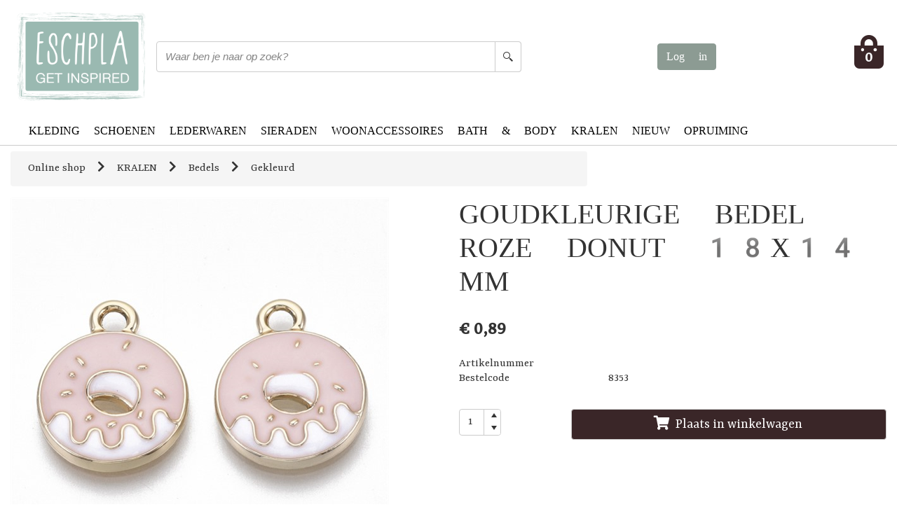

--- FILE ---
content_type: text/html; charset=utf-8
request_url: https://www.eschpla.nl/nl/kralen/bedels/gekleurd/goudkleurige-bedel-roze-donut-18x14-mm-8353
body_size: 129825
content:



<!DOCTYPE html>
<html id="html" class="no-js" lang="nl">
    <head id="Header">

<!-- Google Tag Manager -->
<script>(function(w,d,s,l,i){w[l]=w[l]||[];w[l].push({'gtm.start':
new Date().getTime(),event:'gtm.js'});var f=d.getElementsByTagName(s)[0],
j=d.createElement(s),dl=l!='dataLayer'?'&l='+l:'';j.async=true;j.src=
'https://www.googletagmanager.com/gtm.js?id='+i+dl;f.parentNode.insertBefore(j,f);
})(window,document,'script','dataLayer','GTM-5FLHHWZ');</script>
<!-- End Google Tag Manager -->


        <meta charset="utf-8" /><meta http-equiv="X-UA-Compatible" content="IE=edge" /><title>
	Goudkleurige bedel roze donut 18x14 mm | Bestel online bij Esch Pla
</title><meta name="description" content="8353 - Goudkleurige bedel roze donut 18x14 mm | Bestel online bij Esch Pla" /><meta name="viewport" content="width=device-width, initial-scale=1" /><link rel="manifest" href="/manifest.json" /><meta name="msapplication-TileColor" content="#ffffff" /><meta name="theme-color" content="#ffffff" /><link id="canonical" rel="canonical" href="https://www.eschpla.nl/nl/kralen/bedels/gekleurd/goudkleurige-bedel-roze-donut-18x14-mm-8353" /><link href="../../../../vendor/bootstrap/css/bootstrap.min.css" rel="stylesheet" /><link id="css_theme" rel="stylesheet" href="../../../../themes/eschpla/css/theme.css" /><meta name="mobile-web-app-capable" content="yes" /><meta name="HandheldFriendly" content="True" /><meta name="MobileOptimized" content="320" /><meta name="google-site-verification" content="9xCxej1nFhK3B80dv0BZNwqnEbKdOBOZ4xaJnSE5qFU" /><meta name="msvalidate.01" content="DA967B4185C1C855305E52FEA839A74A" /><meta name="p:domain_verify" content="b2ff7d9c96d837ed1ff9e42c96176e05" /><link href="/themes/eschpla/images/browserui/apple-icon-57x57.png" rel="apple-touch-icon" sizes="57x57" /><link href="/themes/eschpla/images/browserui/apple-icon-60x60.png" rel="apple-touch-icon" sizes="60x60" /><link href="/themes/eschpla/images/browserui/apple-icon-72x72.png" rel="apple-touch-icon" sizes="72x72" /><link href="/themes/eschpla/images/browserui/apple-icon-76x76.png" rel="apple-touch-icon" sizes="76x76" /><link href="/themes/eschpla/images/browserui/apple-icon-114x114.png" rel="apple-touch-icon" sizes="114x114" /><link href="/themes/eschpla/images/browserui/apple-icon-120x120.png" rel="apple-touch-icon" sizes="120x120" /><link href="/themes/eschpla/images/browserui/apple-icon-144x144.png" rel="apple-touch-icon" sizes="144x144" /><link href="/themes/eschpla/images/browserui/apple-icon-152x152.png" rel="apple-touch-icon" sizes="152x152" /><link href="/themes/eschpla/images/browserui/apple-icon-180x180.png" rel="apple-touch-icon" sizes="180x180" /><link href="/themes/eschpla/images/browserui/android-icon-192x192.png" rel="image/png" type="icon" sizes="192x192" /><link href="/themes/eschpla/images/browserui/android-icon-144x144.png" rel="image/png" type="icon" sizes="144x144" /><link href="/themes/eschpla/images/browserui/android-icon-96x96.png" rel="image/png" type="icon" sizes="96x96" /><link href="/themes/eschpla/images/browserui/android-icon-72x72.png" rel="image/png" type="icon" sizes="72x72" /><link href="/themes/eschpla/images/browserui/android-icon-48x48.png" rel="image/png" type="icon" sizes="48x48" /><link href="/themes/eschpla/images/browserui/android-icon-36x36.png" rel="image/png" type="icon" sizes="36x36" /><meta name="msapplication-TileImage" content="/themes/eschpla/images/browserui/ms-icon-144x144.png" /><link href="/themes/eschpla/images/browserui/favicon.ico" rel="shortcut icon" /><link href="/WebResource.axd?d=VdPoLqp1pEU6N0-IfFplZHwnjLQx7ANfluQq7jqFw7qk3A7vNwF-wnZgh6H0gXP48_LS3jXArfZvRJQ60B6I93GFeFfNyehTmZ1VbZFj6YISAMtjKk1eGZ6ExlikJRuwEjXZrQ2&amp;t=639009589680000000" type="text/css" rel="stylesheet" class="Telerik_stylesheet" /><link href="/WebResource.axd?d=6d0ORl_GDQ8il0vfaye5YfVUNrcg8p20ODMZiuirUI3nl8runX8dkhRQgmB9_Mk5uKEHRlKTLcdXRbjHnNWuOMt9hlPruL150gj-8o0smcFq84vSNc6acsQxlEH6Z5ZIgIJnzQ2&amp;t=639009589680000000" type="text/css" rel="stylesheet" class="Telerik_stylesheet" /><link href="/WebResource.axd?d=scU4zlP5U50gbnxCnkn5NyCadR4FbjFgTJ4of_ePSDkzt8S0ii2IMBKKgI_J5pqhIR9HA5E9XqN_XuNvoePsAfQWXbY1rTC5qIQEep_qPxCyQjyimg9zZUyCXcyT4JfOo0mDVA2&amp;t=639009589680000000" type="text/css" rel="stylesheet" class="Telerik_stylesheet" /><link href="/WebResource.axd?d=7GKUecBg70iKaLbnsRQWCLzrsmub55opjOAH00rqUJEhXMO3Xs5cb8cTKlTe--1FEqf2A-fwcN4JHlLLG25ZAr_nhxSm1BK2KCjFF_tgteyVMhTbJBQLxHs1R8vRUxvzczH6G1m_yoAEFrlT2nHh1_bjRCX3mxLacyYrynfUwizcnKsx0&amp;t=639009589700000000" type="text/css" rel="stylesheet" class="Telerik_stylesheet" /><link href="/WebResource.axd?d=I2KMDU4OojcY5XW9Fb-hARtEFcWv6ypU1Yg_sNblvjC9w9wCmeb_25vi9FhMDbkqHxmBSn_tW3jB-v1eKvS3teBzK-iBCes-ZWGBep9XcHRAl5Kzj3RHDiWXx0mlD8EeKlDSJg2&amp;t=639009589680000000" type="text/css" rel="stylesheet" class="Telerik_stylesheet" /><link href="/WebResource.axd?d=T0D8RxfbXJzOqIdmg7CYbfvNEAGGh4Cmgnjojax6oNOq4TRZaicpdcwDBZMBPWZHzt6NXTuB6uqSC-0UL09ZhXtWik-BqY9kOBtkBaRU_0GpPyteXth9mdKtl1_FFK2WMihS8RA4feRjKixmKJ-HfM-mc2s1&amp;t=639009589700000000" type="text/css" rel="stylesheet" class="Telerik_stylesheet" /><link href="/WebResource.axd?d=urCACUaUZeT6oPoIZXShbvnwVs76sdxh5YfBQ7goduhP1TtgPKHwvYSk4ayj7ZM_GbXQzAlcRpvTXpGJ67ZNCWRAHM-T8wO_y9pkQJXAMpCQ0-HK0&amp;t=639009589680000000" type="text/css" rel="stylesheet" class="Telerik_stylesheet" /><link href="/WebResource.axd?d=4ytSv8sIF7k2K6JRNAeY3Q3-x0N8a5d0hxiCRMEnulzGXf0jfgVKTxTWOjUfUr1OWKAZ-YvFppuLKjN-Bhm4BHODhmrWLFzmEtGrkVWE4S6LLMuzygaTAFQFmd9hII-N0JjyAg2&amp;t=639009589680000000" type="text/css" rel="stylesheet" class="Telerik_stylesheet" /><link href="/WebResource.axd?d=20hJFSY0zhL663XKQtyuk9xIGOGBZGF_3ZB1CbchXXR4G5ed_zcC5GGBGNlYF1c4iIi3DIH-d3FVjayH4wteuDwVkXEMTDCbGYuvuF3lfTY2T_U4zzwIj5dwRq1I01yMUvIsmA2&amp;t=639009589680000000" type="text/css" rel="stylesheet" class="Telerik_stylesheet" /><link href="/WebResource.axd?d=MdXEAQktXF5LnI0JAc7GQbkPOGq2N4A7tkKEXiU0AJTsjEBbsD8e_uMHRwG6ArXPvP5AQm97vj_4VGXhDhHsUrCgnUzN86TCMmKILSLPTWRxygv7O6bifjpD97G5ElJKnTbAsQ2&amp;t=639009589680000000" type="text/css" rel="stylesheet" class="Telerik_stylesheet" /><link href="/WebResource.axd?d=tXDgcJFxIx10zeFNdBCbb7Lp1FmgpTOwl_GG5TpogMrZP_2C6rjl0SZnLGt0jjYd-B_qx4RXIIyJkUc_HnKwFRCqb7fpzkP3AcninAkMLKQ_ZZKc9E_N1GDeQ3mLdluKZbrs_zbJZf-1q2BmugwKBwRwfww1&amp;t=639009589700000000" type="text/css" rel="stylesheet" class="Telerik_stylesheet" /><link href="/WebResource.axd?d=OAP3JtQlEhV2iXV1dEL29ANlrEPOghoqJlpfit_UiirOJ-Ire3mKYRYxripZJq8CjubttVj1MazG0nFOfCm4SEiQ54e2XGSGY5bhmcW1Wo1lRfmu0I0OqoAgwToZuzW_Hpj6ow2&amp;t=639009589680000000" type="text/css" rel="stylesheet" class="Telerik_stylesheet" /><link href="/WebResource.axd?d=oJZ3_0spEbihfyPLIoMDI5p8nMM5eKQCu-3Bi9okXvPE0ly9DwyD6HjBRDK7WP0ktNrsO2Mcl3lBr0VZqBpyOi3CJEUX4y5FBa4oZ_rQuAzqTNTlSIj5ilGuz_aAlQCFAyXhkkz06JOlKaGifeHlaOim8A-vkx08oSYuQLhLf5QQpjLg0&amp;t=639009589700000000" type="text/css" rel="stylesheet" class="Telerik_stylesheet" /><link href="/WebResource.axd?d=IofsjZKyWN-1hQz19KmVPeBJZVMOPih34mcOaofrwXGsCOoNEud0euV063ECNbmdK6t3dsWF3G-WWboKjZ_yrUSJxL5bBpGyX1AdJFDQJsbQ_XBVcKHXkR_CkZ5dVgzmdII4vg2&amp;t=639009589680000000" type="text/css" rel="stylesheet" class="Telerik_stylesheet" /><link href="/WebResource.axd?d=MwER8GwwFsF-Uq155yiiXJxhyAxr1kvT47MEJUamKOXMs7SmLHCqZfBRgDGgvXkImjWS-3d0zkyCx3GIjtLBT0U0wj_7Sji7D-T3uGjDGcBjwS6JyxlxpdGV6RSpDhA_Yro82RN3eJw8YS3--ou8TAyaSNo1&amp;t=639009589680000000" type="text/css" rel="stylesheet" class="Telerik_stylesheet" /><link href="/WebResource.axd?d=IKwtnQsutE_Vbvq4raa_HlbWsnKYU94_yq_mBQExTOJubLdnl4SxjIpxBAkxTvz8ytJFYGGTrxlYKehGBwQU_aMtudfCKNxOdf2q4-RmKrFT8eMqsPBj5S4yhIffO94VbCctzQ2&amp;t=639009589680000000" type="text/css" rel="stylesheet" class="Telerik_stylesheet" /><link href="/WebResource.axd?d=xg0f2ui9wRyfYH9FgfTkn-O-5OrnTPV62-C3IYMtcdSzWzWqACpNwAJw1ffLU17fOdxYRmeYWj1QfRA1vw7mwU01-gtGkIZMucTwgcHy7y2ukHzPUm-O2KKGIsbWgArAELRU2KhYoCvlji1jBfkM1A7xvMP_kMqGE0v6PhLSy0yjXrdy0&amp;t=639009589700000000" type="text/css" rel="stylesheet" class="Telerik_stylesheet" /><link href="/WebResource.axd?d=oO40Bmgl131nVzNYSi8TpzckkoDOvOuSmW_cTlWUaGxgKvxJx_jMAebOItV1DBtJkQ8xgsy8ZqnTZtWgWAovfxNK3jwB2f4j8gIPFSFmJHEEoPPPR87Gzui4pJ17JkIs2DOyvQ2&amp;t=639009589680000000" type="text/css" rel="stylesheet" class="Telerik_stylesheet" /><link href="/WebResource.axd?d=2U_XqypWKNkNTb6M3otpzNwL8gECX6RExvTfdxXE_8tn3fsQiGg_hTHRIp1Sb6hmm4TCEHlXH3oRZmmJ3VAq10byr-znA6jL1_TvdGvaDoKXxyWoAKoD3wxPbGrln0H7vb_PG8kwIvqo56wgGTUIuV0jkbI1&amp;t=639009589700000000" type="text/css" rel="stylesheet" class="Telerik_stylesheet" /><link href="/WebResource.axd?d=-EVcqVRkUqs-IV7oXxzp8GVwUtfK28cn2m-tk1DQi_IDBgYB-BGdCBmMCcKOFEAJqGrnrfg0rXjNAq2SU5bRz3xv0mitLNmIM5Fo1ozhAq8yc4U4J8uGdD9LCWiSHzh0K-9JzA2&amp;t=639009589680000000" type="text/css" rel="stylesheet" class="Telerik_stylesheet" /><link href="/WebResource.axd?d=L4nhBs56qBBHf4Tal0O__PhFsewBUKgs6ti3aSNHiObEhjkqtXkjjPXJmAqxp7vIAV9Ha12KSPs3rCV0DpaxER-WJDIB8mKOlOIWpfs4AMEw5gqRgE73X7otxsUreMmM-bFp8qdmEr2aLN4qiQaF2M0xOt01&amp;t=639009589700000000" type="text/css" rel="stylesheet" class="Telerik_stylesheet" /><link href="/WebResource.axd?d=bnf7RimrITbEsJMTnGiXoseTzPP1rqE9WSd68iCi-fIqkFj8X9cuOrcm6Q0Vh8mymZEMwDYldWP8agt6sD6yvU1FuRt1QdYuaygNZmuHREcSzdr_FMOSLbY2VkxZrBVBf5vY9g2&amp;t=639009589680000000" type="text/css" rel="stylesheet" class="Telerik_stylesheet" /><link href="/WebResource.axd?d=eDEX2DaiqKDWT_g6L-owMII-ge38gT-pw_wZXJBBSbVpZQPPgnM3LnKUHt4HCwCpq7h9IyoIX3mNTWfoCiaKpGbqQdt7agBzMtxFRT1i1FEpjOdJ2Y9pxM5Nn3L45sdOP7t36smQAGSigYQDiyi-NWyNMic1&amp;t=639009589700000000" type="text/css" rel="stylesheet" class="Telerik_stylesheet" /><link href="/WebResource.axd?d=grn4njdz1PFT8FJRl5HMDe64Rwme7NjC_71z9FBr0xA7IIG5pBtZ_7bNzpHiB_aBu6kVBxHUWNJPq0EbP_PkxBi6PS7zvnNuRYGXB0Ey0fD1sVKsAxCHZAEIqxe5soNLsmX3tEYroPbMVFNhfm1aDSNIe_U1&amp;t=639009589700000000" type="text/css" rel="stylesheet" class="Telerik_stylesheet" /><link href="/WebResource.axd?d=ki1n1Eahlh7Hg67y-z8gJoAV20AkYiePriTCSUlYRikQ25C3zXybZQt-gJofjFJv8cR-F-mz1-FPRs8fQXH6R2n5TeJeY1TdZUmmimba1MvGrmnJqmhcsp0x9suF5xzzOhPxBA2&amp;t=639009589680000000" type="text/css" rel="stylesheet" class="Telerik_stylesheet" /><link href="/WebResource.axd?d=3oh7WFTvsp4iW44P6r3_ggBYqX6aIBIJbs-5Xc5Qrc6G2YKoIUjXbPZaDXw918sP4c-EcT87oCJ5FoqjnuBaIYe-WFtKYlrPJLEa6I097pKISFrkPoMflEi4z1l6QbAjnU13oOkblrG2RJ4CaB0YhnC_9qA1&amp;t=639009589700000000" type="text/css" rel="stylesheet" class="Telerik_stylesheet" /><link href="/WebResource.axd?d=qpDogBCh8B2zFH7Wt5kgoKi2WKvpBaUnqc6u0_KDwa8Avkvvbg5aiAqqoxhFTS7fjEPSOpD15AbL1l0IytoKjFaAonWNnTjL85p3nKsxG_Nvro4-h1HHLUptEiTpTvN_kmlrVA2&amp;t=639009589680000000" type="text/css" rel="stylesheet" class="Telerik_stylesheet" /><link href="/WebResource.axd?d=OXxpSzLAnENSso_7NZ-atXC1jzBFCZjV4xCqx9GNPZY0DuioyEVyrcUdWTjU0cDXF-JtmH5Pcy_ghXsD3_x8N6jsrs4qqBsVkjozTY8hoNYODZzOakLObPyLz2uzzRpsoek52jdJI6YF-4nlTr3UK2EYtrI1&amp;t=639009589700000000" type="text/css" rel="stylesheet" class="Telerik_stylesheet" /></head>
   <body class="Lang eschpla">

        

<!-- Google Tag Manager (noscript) -->
<noscript><iframe src="https://www.googletagmanager.com/ns.html?id=GTM-5FLHHWZ"
height="0" width="0" style="display:none;visibility:hidden"></iframe></noscript>
<!-- End Google Tag Manager (noscript) -->








<form method="post" action="/nl/kralen/bedels/gekleurd/goudkleurige-bedel-roze-donut-18x14-mm-8353" onsubmit="javascript:return WebForm_OnSubmit();" id="form1">
<div class="aspNetHidden">
<input type="hidden" name="ScriptManager1_TSM" id="ScriptManager1_TSM" value="" />
<input type="hidden" name="__EVENTTARGET" id="__EVENTTARGET" value="" />
<input type="hidden" name="__EVENTARGUMENT" id="__EVENTARGUMENT" value="" />
<input type="hidden" name="__VIEWSTATE" id="__VIEWSTATE" value="gfrMBgdB4b7ZxiGu3nQa1G6VVj9sl8/[base64]/QnHseS1Rei3WqRy6ixLbi9fQgq0jUmOBbQkMU0l00gc5FxkVjvd6wKwqBNwNeDGakhjVrvgUYaVnjhtaYk/EKL56GguFPk932onQBWt+jpBcCvpGTU2wjBXRqrtv9JkZVKBjkk10eXAOyKUkMTyli8RJaJXvhlguG5qZ6yo0cxUc1wUXEHNT7SsFyajk6sNHfpEDrXEy4lvo9UiODSnjgfIiUh5/fFU7mItyXyR2XMjFxvXj3sLKteT52HnPAhCWmXdDaAjDas8tNpYq6E4mMieKgA7ZaL/toTvHE504eaTbsimPShSVtzHWXJsOhIUW38nD0xNv3VfeLUWMTQiwk3223pKtyyddtwNnVUiIvMhJybr0+TeReYlIc/H92ZIWBi58TbaPLOtoRvUodpZwT/jdwbqlLALlfrPgPtz7iErXCcbTaXW/awtLdpVRFkwIgMPhTPbjMae3tx/0VidpGEUYOIgGLwB4LYyZRfovgS99yliKEfc5AMmiMOvf4VLEv7rbGQ7RyW2e+vBCU7IEgDGABmpwfqZPuVfR2P/[base64]/MDe015zMjMOhvuGOgdQZa6SElGDrhanUo2p8qQHYAN0rtiUt3cdrznYMWnoUrkv0SU/LxZjbqxNu7JDJ0bLNr6ffeIlsOibxDNUV+4yCblCguS36RWDHM3LcJweoXsFTreAm0XOc/SxfCO2uppA5HKbKP/c2slro1f/[base64]/oqsLdlH3TFPNYrbJ0E7BWlUKr2l6qKwtR78Ngr8o3D2ZYX8K9GtfhLzSYIMEP5S1qxJ308RCvxCIJt5fFILNUNvTOHS3QKpQXlcUPYUyaRERHRrqeeo7Ts/[base64]/cf3m2CzCKKY2vwxmc3h/+yXVX0lw8MN19Cj9HbebXy41Si5LZx0ekNgtCzTQqY7fxJjAnmCLgDTuRsPCozSdotyDjE+WWOtHkwAlZs/Uxm1EaJs7wRSCeK98CgBivo2ic5tFCRGdNtHmlel5loL+upeyurTgVjd06/xjkjmRUXe+qRYfxqjJ+O1rs+jPYLVNmmwWAzy3TTWUwqNkE7WuJEi4vqMIMp7TjreohFjGUSRPNNZg+2WVl1l3RZDBn2OLNGsvX1Eyw0UXgxpGiInJV5KyldRCQ//cD4tRdJ4ZBTPqU4dZFEoMC+W9Pz9g2wfLuNMoMubhC2ugLj3ZJNNNrF9jrGjMu+hRbnGvQJizNn/GnlYo5w8w3iSEWEqN2j+c59k9GUBIizKdPexIbIzZt4Ut/58Zo3yuS1wZW4+DiaGe14M3gYQ0oe3HC/d6Sd8Q8wEsQYGmqTmQ3HbQELnMCiIxQPRIoWCw4j+8TxBG3sqgObujsAnZI5pY0eN3ZA6KDPsf9RNcZvcOtx3F4ZgwuXZ4Uyg2mRnVQfMUQeG7pRmD690p7gd2gbxhm8M+iM3MThBmL7/lPLTvfURRc0B+H/nGyDIB1ofI0rWeZXxVCvffxHajZgaKPVJcnHES4rU7KVv54U9lk/ElATpb6fKVdK7+YqDJZzAjtCn8vGwSBNx9KmDO0FNvXguWZwzGuwnNS6Mbm3Rw3aaA6V3OmdfuZwv7VvUUlUZlYIcWjClvm3bUTVuDnL79m+cuGMvJUNqDeIC20QTUxjnqSfFRwI7gGpSNSbeepscwtqZs0y3gRD8OJEoi3Wg8Pf5UMAe4V3ePOJWf/tJbnkhyCvNUQC7AnDu07I8F3KJHILuFvun5hB7+ULTWLbCJ/jZJ0X5rqtqmj6yhFlzJrlMXmA7zUu7zWrSp54ggozDpvsLGqRgKFmVJtF7xOCEsO3Sdjo3OTMuydIvnOqagm/[base64]/p89AJd1adzWaFVNAYcsakTYuKNg/4QdpTt2+sg5UzOoezQCRNF9qnFHBeIw0/wKCxEQaUW9LZGb4PeEVTmL8WdNNkuue1olUXH6sYkCwVXtYJU9aIhQPb/5WHstETxnGm3GbCyuFWUWV9huB1hhpt94jv9+kn6cfOJxmB7v8uRds0ov9MSHdGEnBSAPaThlXFSmD2dVol//lCw5OWVmqfQ8eeYMQMTgjJ/o/9X8PNSKBlzHNbBOLH6RISTgVO/dgwTf43xJGqHd2/dzs2Jik0tihi5cUYwGbPIzGr75N4J6jYWesNRN2SBIQU/h5DOQNotrUIKq7cCUDUQp2E+3wcBi+w5leVyRUVHWwg9/[base64]/zwiuDTuLJoz/4elEIejdsVZBGw8jPuNla8H9723aGQl/4G1+cv+60TBou9g9VJYZQr8w8cZ1lUiAHS4TxgNX2sPe2D0zY6dKrD8FaJKkRRtn3qMUmE3qXAofIT/q+Pv4TfIwPYWFx+3Mr+cXFUenf92PnbJos0Qnd/7+BjdO8LJmGh4k+bwYAN4pTR5yZaxuhB/TiI2XMZMcxuUOA+lfIdIDc6CKR52lQPqRdtZXPCD5TijBLIZjgMe9DwwLlH8ik5K0B0Y+i+LwaKddiLie2VJi8B+1uAzOtkDaKI9m9E3wqDsOgRNBN0+dq1Nc1qI7mix6MJxKivc/zH1NK8elz97KECErXF1TjlSdW70TuHm9wWERO116GW++ta7sMQ9WMD5IfMdsaKgV8Sw/T3LXt/73PpxcR4wVI1lXBaVBHXv3jovbwqyxxNpiBm6Y0OG5B0sKpAv45AbjLpjRVLJRh3MqGhjHUrsUWn/8ittBchmQ/M2lCLGO/HPivY2eny6gtV7wyOUGMYLecAr9vjNlJJKSWt5hSvo9Pv71nesqSs6MpgshVNCivXVi7ZhfPCzsY5+7QRDee/mi4WTnwYW3GU8xl5hc4hUuKhSHhBbVJk7CJmpQN0cmr51ZUNCWFWL/t5etSW5909762oXKte3jbiJy34IdHotfeJyAGxy8+gZ9CB74ogx6jGhDn6YL6VdsR4IAH/1dG+dhbNYbNSouY792MYXCCVHhUzymP2Yq/ZDAtp2RDKTug+tyYkfyDZejyYEKyZv22yk/CpiZWDPbshArFVNKLiyyDB6h4uP3m7sjdSbc05IhdfUQDfBn7rpkMkfSFDo0o8D6RVA9HWP2lGfC5vRmAt6WvWof8DXz8C+GKU1hFl4Pr91Bsd8vhQHDWLd/r6xo+kPBDxaiFpnsf8gwng3yb9qfeNy39G6AkI4KhaSVqfEUSAyjq/6sGY8j+xAiVMZ3jGbjuXBFXv6F64y4QOT2CRoztVasjsoJ7ndLGnsC8TrdMZ2Pifaft5q0+YRmgeeQvJJ0KbMXKgRS4PJXZh2/TAB0s6ZEFqlMmB/1rcY3iu0dmYzmsmWp3keKsj/Pz/h149fEXlhIQR5dsQtTU3q4vlWQCTZiAaMCj+CBBU+BOLSWen5YY32ELC40pmKV+23+dVtKGzEJnHBXuaRyHVPnCHASlssu0zbUFWR4NNmXwpptn91VlGrnFgoO50T6abzUDnEZwFG434jBMK6NkV7NvJPpizuDUc/r2tGB/ywgbWkyhqs1sshnQfJOzmWv/ekEA0ey0utq/gR4V9Gc319h5G/dKD28NrzDFp+NDFaZx0cWkSENCDBeZAX+1xak/JBw0bwalZss2iXsefpc1nFuC8lJGaQ5lvS+g3z5c+8zNlZb6lhDC5IN666cs93NClnKvTR06i14JQ6TnVsYEA8wwkL+zUvdtqbN+2wAL8GAXOtvEbGIijn94JzhMJOjhgaZRZX7WrZrp8cSH7AWNnl+QZ95y1/DcfBlug2BgtVaNAF1l5/A6vFOxRouFT2VERKz2PU+WZyuxwNYBeheMCBq/FlNSS5RDhdkafVZa2IDgjHkpntL8GxqzWKBdA5RCzz8wdX7vMAS39AaHhYNc/tanU3BwuM4M7bIOrYUvQiwrNogDwt8VDXXXvoGjpJbHdsTBHq9yKFQzRHpZPDRhtyGj24OAifwFEDTt9YUPc/[base64]/VV3l968Kjawde9/G5B+9a222iBQVUMZhc0qpaEm+5eqCt3uFIm9vVwXjbztF9ssDILql7qeqMLZ6/td0RD+MaC5Te/[base64]/ZpsacgAcsXrJJ51QmSCuwLaoB0ifx4vqc30Xt9lHJmZC54bjNJB2RZOaUxuieHnWCo89uEJyoxGU97aTJtstpPF6WHCcD8qTitlyhFtskstgRzW27e/MJ/1Ogq7m7y4KDteup0NcPLTTpV6eGz68VJ7jNpAtVmphXAyUJltPbhFJvtz4V4VGH5YjpjdLBgB+T+IPgnAmvPd5ljyHUzBgfGWpHrYKSvrJ9XqDo3sKIlo2oKWKolUEGIVXTh8MiRiN+HvAAI1XBJn1w0CmfqqYB6t6gc/[base64]/mWw42A1gyFZRtnfhtbZbqB3v+eRBJqE2QOXuBVo6UbLgYErYi0QYxO03iZ+f+Lxm6xD1ppk7Jt+XO/uP/aUbTDbdDBTlmBVkrB9qP/l2lE4AeIVQHIXO5P6fcZEp25uAVhQqsImJGlIpTe0qKM2fESL9KhdtsEeMcAtUu806efOXyphL/ZFosqMqsCG64JSdGx8FJdwusc5vjisgFvH6ouiFxEyZQ3pqh9kDq9j2wdO5eJjrwRZNMA5UVPrno88OqXoqGtJ0c7JNOMnMJ1BEIjlI7T4mdaGig0a6HDanCWs4zcYClVLFKbu74OfmzCm/cpgVDz3xm1689ANqjWhE1aOtnoUTEZp52cHNKKYyFEFqpF4WvFXXeTNnP2FCRJhAXyx7XpDJbZlhZEL9LzJHqATCAGt9+ThhQ9xIxpzTr2/K0NIGWTmgvI0ju/x7FuHDccJvfJxrlSJBlpg8Ntp0OPnrcfg9dZRDqE8NcT+Iw5n5bCnJ84wywSnudjE2eYuf52HLE+yypevne55RQ3Gz4ZWGAHjKaFi+G15J2yVCS1pM/ADrDXFWP41CtcdHO+BejIp7Di9EeSP686/2WSENG/UKfj58chiSaBJN7ZdMp3HOxIGWNqtE3PK+6LIBTZahNyIk0vkaZFUH5hoD4Vh9Ussykxn9wVrCSL26LaDzVT3+HpJQJn0RUMBaBSo0oHxZsB+KWzJ78MwIetTldbzP6i0SsO6lbpHIK0x3WlNWbj/tIOk7K2SnQa0QD67pHJL884jbanWVOUjiC47JzA4KeBHK7lb1n6VbJsLp7ZuvTrnlpvDEbxd7awfJypLfXyL7X1QTbY7kitqrokH8o/worl06jWZe5mwRmywB+AhbMaaXDHb2RpLhH3WIRNbdjNFL55NBc47TI0Y5O0BWdIcG9EwIUIGEBacZxj2AuwQzzJzxG/Idq+8kj6T2tBAPRsxFCg0+KZOat2WNrX/7L+TVMuQDPOqXxzjmg03kQRoKAAdIMn3vKmmCOaAKW9ttj6QMcHnObTgBsemUOomS8zriI6A/sgd0WCXiGDrHRHT8asCFZL/LzUz8Jpo6CfuH9iqNA7FgB/3b8xkrcRsljB4/vpuanlCWdrd+4XgnqxIZEx3OJ+jtMXpe7neXcEZRDm/qlVDtBfcFy9xA/lxIS02tlm1cQPiYL21Jzs7CwjGOeviYGSwprB09BPwMus/bpBWCrDDgy2IwOoHeDmSjo19+YHnzyLDqX0fYv+tdvfoMXdYCSZR7HbHrxUqVzH/eEnva5uw5/1Xtq5CDfWA4kmbufoq68+upJdtwtiHYxjLmsuaToYD/TAPTaWb1tf5apRiE370X+FJhVlD5Yy8KR7J39QFDQlNqtpf9xWduVhexOKUrsOLkodI1e60T2j632yD7QAUeDeSk4UDLaNvw0ERhIqaTHjJeVwI4SSKDbhXJ6MHnRqe6qqyg48ghdwsudLMNGbxAb2fbqYG7qQDFIEokkvHEtICgnh7TQlhz2/FWMT0kBMT8Zfc85fAK7sIn9a6A1JgLfbBVDNtlzIbe7O+uDZwE78c8EXXoARNXrzMcX9ubMY8O8/Yf4s2Dqxa/MiiK8zjWjZiDS4hXNpliIOK/[base64]/wbFBb3xwwCMXC+VsQJ+ZcVsWdNcD8TAGNQbXtlJBOqRDhEJ8kvokkA3OzSzV25TADiCu1ETzQTx1IQoDuKrQah+M5h4zhok9xr0GNVHtm+2s/3zCxUcnnAQ4cWl0eO+vBrUo+RC4gcCqiNQAF68gGNtL9lO9yLaKXt+G4w4uQqqD1qvV0Ab4Wvn61rcelXNynh1e8J9f1Lsugt6Xwqh3LnysQEaF0hnQYwZoVWIyqTEQNAREEy4jq0/SpV6j4CxVKQGkHK1mPs3ZTFr6FUwc2CCupPrxhvjNluX6ofFef8QZp/rShi/xW7xWKvl5VyYBqIIpgIga/5/mik3zmexyUiLBc2drt2dFd2Fv99fS2UMANX/FhhWQp8hXGxGDhXtVOJ4e1uCPVkYnfavSx+NKJhHPdOrcjyMVfZNy3EgdPXRCCswCYITPtoBjLynC6E4o4Q6dlNAIFNZVqqXWh70miq1UjyDzqMJ3e7IkRdwr69NeICOUsTk4pjg06bzALlV/IgfJHAxmkHG9h+88/8fwxkelLjzrAaWQQoD2D/8R1MSClpLc4soUbv96btyU51R1eeSCx0Beqt5SqDRsDp8pLErF1KG2FLw20/U3WbQJIyJ0a0BT65mBALbK+fMlC912Tk0n81Rg8u2JBGJNEL2sEAO3yjdgZ5w8IwSkRxb6ZBVS1V/R+NeIKtVI80zYMcp/At8soeBnx3lXr0H5aCvy3HaffvfwgcKzfXG4J/5EpfkM2uh1vVL3UoI6xA74kckW1wALvtG/5yk+6xVh9odxh7FxSMzkeKGtpsg46CoPfJhGAry88aXqFza7X71VQKv47tELVbaE0kP8WZcsQLE+6xGyr82RM34Lp9jEK82yMH3b1ySOHZ9zUhWGCkbC6dvlv1vZo1lO8NSWX5CIlsgbTHO9i+kCpfVcG0/LS18FXqAer5tNH/0VoulXmgHI1trapxZh3em95DdQ4UU9Xw/[base64]/U/iNs77Q2qmBC5nJiS7DIKMeNYU7l2QVmkO2YlVr/8SCgnqvAwvTeb1iV7Fml1zSNoqmGdONWQwZX1TGPco6/HJgxnQ5NU8N5xCUAbmfXB+T7BzWT994hSPHQtImUEjtK7BNGrgsUKVyNfQKp4PnfkOx5GAsXfxybc8rPVsCeUm5ww3SzvyHHWUUnG9MAyjR+smtcwFS1O9JT/NtMxJ+4ly9fqi8JpKtSlBy3EXEDM7PiFPgt5K9fJPWaL4h7QieuqOvepDfgUcPLiGVur7Dho5+6rPo47K/ps6h2KSA/AEn/hbWOSiBn4ons5e30K3JEAsVBFew4ycky9L7yPqgvoGLGe2PfusWXuHrBB4Xn4e7wtS6OIk0E8vJ9qQ3aDgY+3NkTcDZ30y/uF6G9FZsPCrmBLJOqa+6rMDI1BlPemxpYAuK0BfjxRobfDhbR0UGxcuE9UPcPppP/krAiV3Ge/qzIYfnDNVsYR1/o5dVanDE2b1ct8eyoBWjdCc5jjIymbHv1FjDN7DCSkkOdOhv+pirwdbxzkLgw971KxUABtImGUQSsNvSuSdEHpWTzuFNcvdIRUd0n2tQzKRVZMg3jazJEwG3pUwizOUwJywPPGGffEtW6kz/Bl8lKgbBFCNQmgRiATm9l2K0Ryvz0be6XOoBGbQuPG7ewV0YfuQrG5rKzDF6LsFUqzYsb7IV+ZLo6P/818yeB9APFoO2yIUpFluhA/dqsq/kBEKPGgjAvKmE1t5U1Mcwku/pFGzvK2hVJdQqynl3308GPyjT0MSabgZiLR0/9vITtHXmHwFTL392sJHAAFqZTNeeWxY4hS/F9uIbND4CfuXo/17n24/S2oQO2O4VwVJquq+wknMtDykfslhdR1d737NUDy8GYVjmqPIs0UIdzf2LvzuYKSEb/nffVEEa6rovgatvzcrdsdQUHQweD/RnB7FRIIsAJeHUqjc5LE+z5xY86Dk9Sfiat8yF5GeuRUtnJ+hIyHrhCm0AoPGkpCPy+Ja73/a1SQdL8zNZDcX1bZSpq0KyJU0SwmE+AGw0Yot72MqnVV/1o2D7m/gXZxUgC/zNYZCPr0vED1StK8jso2S03o3p0F/[base64]/f5AlMaptJeOhBFMuuSS9feTL12SLs93dk6m92zWgbRHcUHkcbnt47uv2nr+87cpoe7fnJLk5ZMqNKknt5kpCBUE0CFK2njs22VSxqZQsOHKGhhKTDINSfMySugDilmzoU1fCgFPeRBsb2q6e7GYH1ZMfT/GGHQu/qrq48PkToQ2pAaf2AAI4HJv0V8dVB59Q/1csB8tEEG0l4nM3BxLgrsDrR3E6r5KatjLnjRq8Zdgxu+j6KDJ7mKIkXh4Jc9eqh6nKZHoR6KDXs9w+uiw/LQAdXY24tgTP44u6RG+7wIgv96/OU/MASpIzP56Xbhs3a5pbNi3cAgnhFfNG97ZvTetzP/JUaJmXuHiHS8Gip/393wS0GTZHIxPvkSJpG4Q7HJVUuaPHUTdiXCQwS+5jWo6LsVWGAWEC2bnnli5FONmEMUx5iaQUw4KIAYdbnDDZHRQyMqPd5ZJcFBaqX2i/7TijGlHQVN3Zc60ZC7paPzQ6Ka+GrT45k+JWfb4kk2lHttmQiWrKE28C6cKvNUT6w+qE20BkHRZsiopNOe77zjgRcltltTdXzjY44Opk2RYsvfIodpn5EjIMJ+/Je2bF6A8BIHrsjsWkl/AOhzHKaFHZZM0Son+lLjOQa2wMpnj9WI6HGGgOno10fcP5g9/NVN/ViPbvP8FCdnPtUjxKF6awhqmyW/[base64]/9NR3UP54uY8SdBB5UXpTbTxla20pLT8qfTAdL6hPCH5AS1K4yr6ubxj2fYwSmqFIb+CiK9rWOozFf4pXVYinSYSt2G3sgATs59Qhqb6V7EtdabKiN2byJwx/rua4HT79O/Yb1Ej4vjnI1pLsSk9qn1Hv6/+o4bklBAYvrnThlGNsdqP9klWpq0pOm+BLlSgDlqiGPX+LnHfki703+P9MebQriVhSleGnVAOlkaH19FGV2DA+HPvGqaDwvxCbo/1bs7Kz1iH2RB0TtLNU7iIGGfkesn7HCx2C8m6yK7eVWzgGspipoI2lityI5bSNDUHv6GRO4hdMnrSF58IqJwu9RlZgtHgjgoKz5NghIvMEJzajQ6UIFc8NRtY6pJ/kKi3ynJoIh8n/QP1yHtsqoENFzXb/7OKzfZ62LOewIYNnB9NXC44efBSEuvT4cFxGU618kuRIqUreeJ+vuwxFO5u07k+16Qa8ofcBBKEbwoPYhjxg+3f2N34M8/nZ5oWbvcH1tJh34Fsx/[base64]/GR63nq9b2DCJLiNBYLzu3qicBvdGq/1XbEGASKIBQuzTxtfV/2t1CcXsE3kRDypQa07MSgFqK7107uiEhvLv8NG/m9cq93K7qjBAqbUK6jYfkTj9cJRphZPBbGh4z+DZ88GORPThGGueM+8NMrUWhttxU9ljs9bnJTIbwF9YgGPUQhlt58mpJkfGydb0rQ8ybyPNVMR02LHnoJooonfN4Yqf0hRxE9qKQFoDUR/ueQv7AaHUKu0lBPMe/RYxU6VHm+T49kQBYwN0YhwXl0oEkfHUMscRx8sSmd9bKEBetTZ9vOXaUkU8DoUWXXsY3g/5bq+KdL6HK9l2IdaxkW+LOjE/r+xIdYAB9xxk/jZ6CEWzSpkiqgTSBgChk1iA/yTHj6sOvKJqGZ7SPNzirnIkgNWOxvoVDaHcA93Ym12F38wzhSBitIUIyNwLzijhr6B7IRXFzqS5Tw+7FVapCnciqY3i3Rje10sagTFMZAKXewkKFX8a3DNjM7/iLUQJiQQVsaP5KZlDRLaar3m2TeMgNHaxytjLX7CMWVVYRoO5iLuoa0YMDE+pu6ZIc0D0V/RsqI2dBXee24nVxNLtxJW1BpoDKnxxOzfJpsMwoaPh1lD15JZOsXGADzhVG8ZptfBUPkbEYtNcANA5yq+T6mK/9SjG2XAB1cL9oEMLqYJH8legdqFMo2KPE1J234PvGlclRTR4DO0dxlVJQ99i0BGdNNegDfPxaQASn7fxVwHKUvT1K9DuhP5EjfC/eZlMTaOuglEMflSzo6vxrEoWcdOrGdKNYtF/hvmoeKduOMP95Q0Cl+Dn/USrWgtzQOgkqWWIFQ5H9zaYY3Bdv4aKkEuW7jozOR8/iOV9xN72JzzGLXxMoc2WgJi4RCr9z08j+IK+c44KHBMCBbzSb5sewngg2epxhpXIX4pv5X8mCUK3xPES17GqD/nKlU1ZijRwIdbNHWcvi2YQ0lA6Yieba1rIbb/68ESexYWJUYeXZfK9mgAHUxzboCXjpKqDS9V9tpOvPok/d/Mw55rl6Bxunshl9ZJi+DCNCYVNvGwPg6s675C298XvYa7Wr3PDdbAu7+EZ5DM89yhRP1kzAgVNyNGv+Bm1uvKy6eRmRKoBZTr1Odl+ZcJdKEWGVe9/tUjnxvs8CHxTTH4J+tGmh9H6xFurex84PgTIEZD7VZYCVXGTCWnEyVv+KItmd2Wh2p314ZniY4nCHwiG66n8YidZLmBHcsiNm4AHJZzahri4KFbDso2hgT0EXapbtE9MLAfPDdMm0s5KS1Z6R+i1NFE/NT8hiVRKVH3ZhRwQI4GH6cT11iEh6QzZPz11UA9uqvZGerkdY5tIzMJdG3E3JZwQqeR8XV1/XPucAi/trqJGsPjh+yrZYBGwf7frYiSt3fxbQPZTmTlbAkANK309seRafdE3NMfKf1AtCe2zsdVLYWtaMYKW+O0/mnQ33yrjETd8yp6pY8s0dz17BLn5PnDabyJVbitywuWLaUbEaH71P7qxVQLD1CuqL/fKiRIBTejf8H/Y46/VG55vUnJtuL7L+4OrpDJa54i6TvRlV50llxdSa1Ea8a8M6etIm/XQUPz0R+6ibJhtN3qz5c7EHCHI2wDjrzd0bXWUpxC6ag/LrNmp1xjoahAxtWruKI+1xpdZR4tiINo4ulns52VSeuaaNhJRzrqK+vw/X+mJRnEV7UQ6Xbg48dpcgGyIRDujvclLbk4okW2aXf1mMFfViJXTql/pgaZTteZ7la/7+DtGAsSo+6ACMKTuaOxyF6bVh8D6YM2EvQlaevDfw5t7ym5SEKE9xJQtKLLwI5NFrEk6GTSlkdNL0tG9v/4Bpvq2jKSBysBIgrZA+QcUFVKrnPQZcM/CFUR+SOs0PPPIfzdvg8f+MyZp/wVvI4e4z6khuiIYBfqV2PNIiMbq5f0RBgGnRCQ0UTvbo4ggGHM8U0q6ELvXWKAAoY4dS6OLwLyPJajYaSxX4+/rOzWatLjPmz8ONjfRhTfoZ2cGH5yQTnmkuHvVVZDwqPMpRgyv/L++bOWdDr6QgV2CmS1sOeO1xe4W08N9P8ORurGmPM4j3vliWK3qnP19PTdHp1o50TY2I/M86HAwePcBP8wQUbUd6NJ8SFrJFUJ1zu1n69J+5LMb8hh+hfvXUDo0KdsCqhCYjKZ7Ai75nXdNtB5jIrv/Z1WH9EdqeRADNJuAnuAWYGLb/AE/F0J0g/OWWQmrtdpDGClwj9x5XByrCPvub5h3olglgK7yklupxClKsIGslJGrtO4H3z+HdTGEbg1OZrf3mLRjICEpm2W6tP+MK/TZLiAPJ6oIuJtdJxTZWPWca9ovKkj7RZ+CQblRAtGcT5d7hCZcydPP9+kT9IinrryUDYE1tAhHTA+6t/pwVy8dqhKp5fE4OKRMe89O7GAVab2r6irvq9x8xGLGD6VJjUq2njUf78Sc3Ahp8gfq4Fwrk1iQepHo/UbNe0fk2CiLhnnK2USkiT7wNUrRJMWKSCcbMlGuwhjGkPO+Eph6K9IbXpd66ecGgL+sY1JxYcpgP3dMiFC7QONti+N1IZDERERpjzmRFFP4nfTjqYo21+Yr/cJFKiaZnA8jde+57KFnwSPXF2KPjg0HDwNdmRSPtRaC/vTc0fs8/C1o1l2b0XH7xJ6YvhZYxjJTlaqu4wXO/F4TLrGUqyKEAE12yZ7W5L5/1N4o3UPeWL63h2H8WWsyH7e+syuhx8LXcLqcne+Tqo4VtKzg8MFtx2izjBWV9+B49FVd9FNfCwuu8uBQjw0JlTa8mJsR21mQQ1r4Zkd8+okl+q1/wl4RdmTEsQ6trTUTH7nkgHYScoFRvI0MX5kJBXxMcJs8z3ZJv3ifyiNSLwbBvDOI8iaXH+L8b72zsCAp1lkcI570O16d6vlECxzq9jMRLQVisGm2HP6iymOkVrQIM1b7aKzfxqK/Fgx61zAq4LgApzkDj+NkuWlQu5cdfhD+jGJg51sqPRja+18qmuN62Hy4zTEMCpTTIfOHMCtNQQ9/0EYh61eX5f9yKlS9kZ/nnI4BgfuYHIiICwfNG+QWhhPJbP6A6noLft1eD5F7HdnHmPlZnZlU5XsDRmqsf+RoSKYuL6cpgtwDzA9v99T1MKouQLAL1Jv2mlsw7fGU457ddcIiipfQkmrUrvKa6hB12ijtScKxV04MPVB2F/0vxZvVcu03IrmB5xiEJNBLFRJisC8cCrdlnPD4fFwYoIzUrnqw0KvUlSmYuJznxwtE3fxDgu+omkdRzWkyoTWgt9Z58oj1Ql/qUMoUHgTwClpRaW3lnR6pIohB+67ejWxjWUnBPPJsKolS84q4JJYN3zGIJPGz0/2XGYH0A/lTVWhmvvxbXkSNiHgYvSstuoI1Qbnjp88MiD5aba6t6Ul/nbmk0eEGJmD8ARmC/3mYTVKLZLzYXX7qAs7MTfbxpUj1S6rlWOu9YHfv6SjBKwAQlSbkKjDKEFbq9e7n+YloiNVgbitbi7UizPkGLOCVHQpwIcIBa5zA3Os/r76JNnxfzo/[base64]/lCGR0QERVbWcGoDb6/8f/46+ld7MhKAhwUmC4xOBzGs/fgWCln4LJXmbguhjLf40w1WF0mWpSHYYZ2vjvEBIuPnRYPJJPuEXnlgmHf0Lh/OBzHT+K7kNLoO4XH9jcFHL3mydcqTMuxEETHz7HYrTKQbAhpROwIyX9unsxpHUHLaQkDq2oGOfP1C/Rr4NMgf7w/h6ygoHAQS4MZMtp+CKKzPYdH6YjFF4mfXZUE/GIOZYMwgcrCCKPvgkmGgmYPvwpChAUkdzzvYaQB3LhYdJRhH0LbaLTBEYbTq4p5DGreYz6i7UmiZJCUxXrbInuPLshMm4yMZN0mCa+CNHcdigeVoZEnFsHNlnJCtFHoQTi4MEEIISdABXj0lC2qtw8E+CGKw3/CtvJNCmrrhHKgoCnabN/[base64]/uOlKtI/Vlgq/RKsmc6Bmvp4CLzwJ3/ABSmsPad1YiRVsNi+y4TdCpZuxMQMPyMfpL6cOIdoPz/qHP3VqBVt3QulwD5JFqgN2tOHe9t0GuHoo5kc0p/VJTGY38OzCl7yHtQHaN9mMIAfh7IO4Zj6SdNQkjzsxoVSYuud1a0zqjPlSadJutw5mtJduLq8y/9bN9KEVCJF24k+bSKo9VB+8fjTIGOF3V88zZQZsqnUPhX61NbnnFMnddoQf0vxLGaItCO24LiS1v/fY6eM4Tm5e0yXQ4j/[base64]/B/UGMV1X5ewQ1LiiNteuY/6auHJ53wiaRg+2Ud0Dw0i9pEWNO4Ojp/o3+FYWUs087FBT3u/OFUx1zj4EmNZkxJHT3cs1mI9CNmbi4PAUEhJ8jw9Zpwkie/fcY5ELoRLo+uwo435anb/Lf/aOL4Lwe2kInFiTbxaxOePKcLKAbXvLZef9ZXX2edoKB0Ml7yRM2pspx/FvM3DLv/swBgVI+sCJZWGlf7WAxGDGDqZPUZIn6Sf/jgIkUHsztBVFuQknYaLXN3m/L3t8Xje6H4uxXB4cpk5lkaHbnphW4vKRNSYJrm8vCQAq2XEiBbPI491fL3veiqsklzZi+7o9m3uQP6Y4j7Rd7piL86BGnSzYb3ACCF/wBaVkZ51915tFQG6nhB1g9jI8zfAdj/v+ncsqGdnfnHN4kdxhz2Vwim+4LgIakRK9KDzFA/v8p1Z/ToliNhrGlZEVJ4Gd5O1b/W+ueVtEYeA9wceLo/pFiLU86uBKCv6GM/GznPnZXyOpcTfnoWVpl8qqM27NPoX11ip5cOx27ZXM6KtOwYREfuOgLiRskZ0HgCc7uB8EgFCnQcNrXf8znzIHdvaHEe93L6UB0VRTuMQXK5O1XLtsEemEdGpCPoZm09QCVE03+06STQn6g9tCqV6q10KvvsOjN8ZgyQf33jRYNsYDcBDFZL6d89ynLs7QEdJm//6rmh4VLK69mME/JXtfAV5oFC8qso2mzb3cDCQ5XTRt/jORS/[base64]/4QWzJFcBUqrISq5/wIXhsjnOVktrDqcyNpX3wikhPe/[base64]/rY/frscAxyp251aNGPZy91+KxB8sWvAArRRLtCqZ5JlcTEeCTVvXHikTXuDqwg//u0G0qOsdyrlpM+K5Q3T4GMXVRYsZnCUqZE5K1d54XOiNnLAcHvp2e/taeO+D3eSRlbc8BDNZ/Eh6Jadr4HUj/pPQIBDZTifUrAfv/qZhEfnX5g/CYs5Z5jZZjSb7cLCG8AdRHRHlk78N42jdJa4fyQTfaq7WxPqKR1X4m6jdqlI0DaH39dqYdrZd8PmBhxTYtgm5Rbd/hW4oQAYkWncvcACjNYDcesbmyIW1klgEKg4rnrNd1nqHKhIBzeNpEnc6fW/[base64]/QnEWf4yo4DZB0U9eGuh74u3LIt0qnAu2dRietwb+NMunuJiY4e85d1GqLhW9nj3E7hI0VWmr5AEXX/03TUN3fUU4KMCR8oSEQ2qqY/v0hDS1UarMzx32xdM4lFXa+V6ylb6TTXR4R2X3Z2IyUaBtB7eEKXl9ZgWMoqMJtgUhKH0KXV0pD2lLWTmIyZHo2WrHZZrVT5vRKQ3aH2TC7YaWTgebIgpVH6e17HbnenFuhtmmoK2VWw/H+jUliz+HMPGOph28y3GjKBNj7N1Z1cn5S4RzmxU2wOE+Ep/[base64]/lnbgYtnDP/e4kRrA1SfiP4540YxDLNu+LtFaLCX3v9dW5isbZGxJ3t+zjNtz5fT+x1PENW32j2T7QxuS772MUsGAcwRXSY+2UlI+4nI+YJnTj8ajvbJzYvyIk+cqSJunEGrwFwTVk5MLzOPj5+/GPss87XS3SUSqAcEAEPAr1osS9QQ3wSQuUmwDIpiBMaIRkpWI1+qm0UNvHuOT9vS5R2D1WIQaZjhzaa8eYjUohF+vEalIvfjxbpL24yNoe0P/zh/guXeUgU5xLbFo+cSdp7SIquH5TsWPWTjsr3jG2lKyiV+OuSYYpqMaXdnVksubJRnMHq7G7IO9QoirFDxjmHdD6O6H2S4uCFgm8FF6W9qSaFsKKkdC2g8vHK4m9ThqWmOyiMeQaVZgtT8078MoD/jL6Wl2BUDxspUrIjwKIY8SQ0exmxSCV/9MBCah9q3dRZPywAsG1fPsdI0U71Q5DfOZ3itZrTh1Vfsx6meFxoQFSFdqsuJmpIW1DTWYVeRc/wLN7XB0s0TUEELhj/AAuKfEqRqk95NKANslfckepn+eCWdNFOl1mhegkm8GT30cctMH8vaLCzAdkQpfXv51gXoRzHeqy/384G38m621ljQkLXqEFqUWc6Fc6K7+5rS+lKX/T2bPc2CaM/pwEePBtSPL+CM7mfZE1kKf8ea5RuGqH6WA62kThJJDN8UsHEORHKmuR1PyXAmhg6/Xhxi+M2XLTQGq0mykdpCxnaErRUqbWWEKcgtSeuv+lBpBodh2OAlP0GMXvVqD1GvCxYTImIGFli96r5kvY3/jG74ZwdJWfqdZ/4/B9g7qQnNH5VetUU5+mIPNcUtdlTXh0qqBls8j6dv49R7stWK5pkBTpVPnrOH77ngqqQAEv8YJI0t3DIq0lu57lNa8z/EduUA52L/wZfkdaw73Cj9wRtfGHZdfjCkX6jlCCGGHQlAXT7GHvURRotzagkPoYbVKUZGsss0rMECOUw+g2oGrLPk5ow//wLO0Lfs9/1bImxQE7MKF2MB1h5KEa55NQXaz5Gsa3oBqKEfTwxuCgxt1MhovZAoAu6nkoN3QEave08G3Xb2uFhSVOepuuWbvwg5RhjQHNu3nCAu7Zs0bIPqAo+vfLQPv6RzvIQsKbvJIxrwSQTZyiZ9N6xMf/SumOxET10uJYWteLJl5ROTcjar/t/iqO8xbkZXdQlwFSQ+HH8HAdpYrNwob5nDtzHVmKM7o3e7t5YyogXiN4N7OptJAvvzWM78hp1j1jG5ZS1qFhLVI9pOzjkxjqP6QSvMH7w7wtx8Hcyc3YqCPyBZEw+V1twWjr4XEF+10/cUIFWKJkhmEjCbP4a7gP1mjjcf2Ri/lWmmeUe1SQOmcpYsNzChAiKfCsSRa7aTbFGnsCxRMAXSaBhiLo7ECaiF7+YRYnJ8ONq0nYYLonzET7Iu6zj32tlot9kaWzyBIrZ6d0Cex8YO7UIf3VxBEUQq02usiEgrahP34ipztBE6bREMWuBDMgrmoV4YXwC8W+i7O+grGmfEuTw2wvJJ41jOR/o7Dko2Z7c8p7qu5HN+Fwokct59zZrpFxZhy3ynXUjDbu6PH2y0GmeC5f2g0U//d1JRSdFW6Qfnl6Cb+I7L1aqPuyKRKuKoYcqQjgxTX/IbqptnKAGZZJ6cpV1y/kJ7aP5AfvG2RJtvtoxAsrqOBnX4fI6hFQbGxM8ejicaz/Bx853G7VC8KfdZq7ut5q5mjtaNWug/P0zNOPgMSjFLeIJ9R+trc0nYFJOUb8T7EERVgJZaoc/EYJHTGmQpeBGIacNtYFRw5zh2L/pvME/7mtbSJdxzL5upHLiAAvb0+3TrIBcFvnFICcC4XlewWKuxgrHphEbR7Va4pfsTRJlZg5GPGDg0p/r9oYOPSohs4SAw1U/xHiByCQuQtOnyxaJt2k0iajumIaaIbe7KPsMyKI7I1Kflq0piP3XJ/eFiRrc0USF5vztViMm78P6hydJmoYpxOvjxXctMsX4ilBJKxl6k/5esPrpmIMfSL4AU6zgkj2r2moVvKVvQPO6cf+jRM+vPEfl+ZlG/ofkuYu6lwM3P3dA7kkU4BsDmerTamibciEwHAr5g5eZspx62A2nQnWl9TM5/KSdL5pPBP+ppOwlbuMejAJhEP4dwLKRK6TKoM1XmvoJ17ZdFdHkB3HV7Eej7AQetNd48L9n6hhDGiugNPrKE3MyKcLwjbrD3fllqNtf5LnJxxzVay/becCO1yv8+G2xAmzMvY2fby005YAmi0PiwBFYi1xa+CAQvY8gwwVpNIaKHPazOMMVbCHuZheYWuki+vS5nPr25VTdIiYlwCuI5UrKz3chdF++UnGFzGSMJlVFRBJscYhAH3mAl3ByP4brGrtjpLp/Z0mTa9jcgMW32QVL8MOV0NoN/m4Ne0NBPTtRn4AJkp9N2lsh8qjfIBbev7Wb8BrzgkOU2bpR81eo/tKRX5pTYkfT3lpCA1IXnOy8ceq9KOmNbmkzYeAn+ZTev9MzkAgf53/P1SOXlwx7LS8u0dPwXG6vk46VWn2n6zt7zJVcBLE52h8rz8k6qYRCXLEBKzb3C7TOpT6DWNIvhGOs/Gdwkh9f38GbSReZZTV9g3LTvjatQmr/uuITvC7HBigwTFJN/FK2smEEwyu+9qc3N1qG852dA1hXkOZK/udxaSKY5Wx+iHBuDI1aLi4MQVn326rlZyXaNeNlM+rmyOLjJmtw5QWenAOMaEf1glzbPysK5mQ9p4VbvGdNg8wt3CRoOFvXmBTTx2jFtXZ/NPb5+YNHH3mLr36HN/ztYAKh0DB9aB0ggLKRiKSWrtSXPNXa0caeMGdcNgmYYuXbRmxpeL1sZdWpVZypOtN4QNri0xmIz+cuOusipqpoGsN3voYhq0aYfHNOMpLgzVNwYnCX9k2A3HnJRyz9g4Ye61b4tJWIbxJzM8IOU9AQD3IdKU4QcAyQ6qJx+PVfp0I59xFrSphQ5e/N7QF4zIYKoqAVrsrLDGLGdhTctd6U+gSc/5v591EuZzsF8xOfx7l0F2youRSDEwvqUVV7kjGKOhfqwRaNa2V18nDv84Gc1w7lPzSutlBYMuJUa4wAVJDotH+f/A9glp4l6vwxzQ6oD+O4nLX9dRYUUcZYsSC8bUblTL+jKpQqsxdWThuI+K/wyBoBnWc8cHf4oiN8qK1X+ILmWRXHJuro9OTAeocVqRYI2iXwCO1zmVtj2baNhetyJtFANipZb5WwVX0y5RLOsBbTnaWL9EUwpvsr3lCO+lNvVY35IQKJtgzHE9BXuct1mDdbju86M/i4pP3TSzbpuqyIwJv/0XKjHROD18/[base64]/9E7DmT4GOvwdXyhLruy2HZU/ARKNO78jYEqIxOt/nzH5SO9gg6vdZ9f9Fo7aP83OfgHPv5cdZBoObLHcXeU6z+trzXzEOPtiTHTiH1DeLhpmQM71K0GODSPu7CxuCw2AYKq21JJIFOapiR1dBvnzAPSh7XnNPbJzKixycxjHqAXlD38P0KVN72IkAyLBqYLws4hVcq2LU6Y/ybuDXotgOEQHCCacfsB7x27I1q+SNqruOKKjw1+Jw0xG5EpNcOFh0ojBCnPHXFrEocyirJ4kPaw89aj1JT+iPBQbb0lBaxtM19qqji0RSu3xAGI1/NCUTeSUsMB3d2emLVZSdyfqKic4McraiffWb9fb/7cYPGKXe44ERe5odHZ5a+DsCA7g69t17edIh3Ny+0R/VU0kB46bgt/JhPeOrqZAU0mbr/M+ru74WIzbvh7ZJstttf0SfV+qq72iXEoAyPTZcNLjfiZkrnHtn99+ArdgRjrRT1HECCKMqRjjgY34cuOyerhCtVLbGdgWean5D3dN0b5A/kR9TYJ876X8qcpjZyCcWF3A7cM+3bgTwYVdnkbkWCdwYMc64PMtzOiiIScJE+zMLIfgEZ/[base64]/hoQe+x3HY5iSFKqkBaPdjTVXixHw3STYW1F1709zQfc07t8zLTkQhS0jKqO0jhMMklkJTDzKO3koqrNutLmJH9/GPeaNilM8SNtUMvPw9VNvymwIpV4MylsOoUyQa7z/CUsRSsSbXCHX0sOi44GlxxDYR9Y31QfWh+B8sUeuq0216gzCP66OLqQ5ICQzsg64MyuFZKGdcvg3dODSD0bnTbkaN/+ze99G0Fo944dg41PU7gDB4Hw4b+/WRN4I59C2ipBgGkNvjcymyxzASMtYaIUpyYODoJsRiXZIslKJ91MpcUDl/t9tKs8OtS79RsgzzGB8SWIO+tJu5aJmvB6Aukzt1+RNbny8MEbGNX13L1CzyzQqHtW353rAltTjPK4Ms40Nz9fTo0OcgXaxKigRjv3hhFjcMX5jx8nDX9MMxbb6bIt3iRRGrMmEcsFvyiB0Yp/uiPozJaAAMQwEacUbCzm+yZc8/FVOJ08CPyYq5OcIOum1g/EU3rZnGjCWrc/Q4STZ9rsoKDfTofC1u+YEqhC8KPwYA5o4DISG/l1HIiiluvKu48pVU8vYi+UNL9HMrH6q9ULplgQyrdEmt4gprBkKk/c7OHhJqdqB3weZ//vCY0tRu1zFfsDVRIcO1a6X0/T/myLHntpyQzRy7uI5E6r6CBg0QHCjzfs927vK2qMQcs0J5vCpPh+pMlDt9bTh2SKZ2BDZ8kDEpvT5aOoQPc2TvC91+zH77CSVVaAhHy2RSaGxhxRelxEMvZ76ODzsl+QH9tQ4eOTkcLCVJMaJVJnnS0cDTQa8+ZLRZ876FMV0vGb/RJqxNYJauf7Sax2TyHeO3IXgCDhMA2KPGqE1oBXXP4MWWhwXQxjtmqVTflKaWxKkC96mhYowm6amQeRkjyVnlIOqG+Itxot9j58i6gdjtq6sEZo+LCWi98jPXV/Ia5fWUXSRF9Ws5N07kM+duUcRHbiEj3UsiPw2qP0KbtB41+hd5zCYrcMZ8xAk+8LBqWoCCmqkyCVdLG6x4owoGQssl6q8isthRnzy8YlgLALLtToVgyez4LMFxHT0XovBDFRV9Fy1Xu9F4wgeLMD9OWX3V//O5X5sxJuDg29U2xcpItBOw+ZyVXBASTrV17gZD6PlXVOs0HiojsZEz3Wihk90FztoHIclClCc8/[base64]/PNQrgbgRA+sB3pkrDnd8d5lvAGA0mzmyCTPlgrfajuxansdfQGwy8rmSCbrIuPsMS6pCGfnqtQJYsVrWrg3MIfzfBv/9MyHIQ5F+nrn/9Ga9QnejZ8KUmtxsDt2Jd+OrtLkDLIadXEZnnwa7pLRZ66z0NdrImRMrnvdmCPYsA7KWdA9vo6ELQZ9UjranrMqaO9pBrFXSezFxHjw3K79vK8JkzUsL1nehSNlibD8auu0QbNUOcxSeetnXW67/6LPUSLU/0W7UHr+1rUsDOxpAEFh6RIV5YrknsIOZgy1bUxp1Ehf+AXWMYDblYxEU4Zu8BXzoEe4IAAjslpob9fDIGv4pO+SxtoDPdmcHJKtnOhz5FxEs2CjL05onZB4rm/uEhORNWKX6vU1FsB4qG2Ay9sGZ1YJLIDbex2vxBwOu5jXJ4jqMUwgpuqNNjlnhFBt28IoAoE0N67vM5zRu5H3fG/XthBZutsK3RsZ5yKfRCo5TC5XKZPmMjRcqfeoBeu3BQr7skCSCiFhg1Asaq33PAI6hxZBPukaTaaRiuQMM02I3IsJkYy8AW/oRu5C7Pog6t4Eoo1gzMYH2BoJte01ipmAj+grdJK8XbnWkA1vI5LoAhOEl8jikmldKy4inmEAjo9rWz/O3mOH+Aur2G+TBNoTq+moTyQEMXN64LGLejZHBvbfrJ5aPJVWs/frUInz+okkHdOSSqFnokKtEsx+1ICjR3DKpNHz+dn8QwvFeayPV1F9PoQaNOf3B5e1z/7qqzPltVQmkKJeLZwpA+hUZjcn2Mxr0s2xFHOQsWL+psJ/QOPnBKEiuxLM6HAgs3XFCQmr201wH3hlEwJBARcd7JepUa7Gw1Yii97p71pbMR+JDVWEhTYIFfBc0NdSyeyw5jdp/3YdAiu/nk4epl0Iei+iDVspvryIJrWivhddLngdyWweScD3dfWzPJsT9xhAGwclKy+4FOkpHq2LjniiTb0mw5ruQNRizCYrkPkSNdd/OwtZScxOgCtpm3weF6xaHjmnoMmWC2OdiIN/UNhmznmYYmwpmDP/Fl0969PCk01XgbkprA+FXuFVtMZ1v3wkEleaDtOfIQ/4/VzlYrdyyXHYDCAzvTruZSJhStyPmIAjXIAitbbZHMDrWWL0lcXtiqYfO+n9Hh5INqb3ML6jbjSWN3fLbYRg/LDhLInTBfU5j7/[base64]/MORxOMg1ULpQ6UKo0sJbHv6OrR4cAthnVKKVr5JmCRgdREFR/YmcrJzUrp6ku/wAoBYBXmWbnaOFkgKUkj6pDe5DJQpTKOpytg+MVZ0ClE5AdE6aqQ3kBq9LZEqenjptMMIcw/UarFz99WPKKInxWatSZitptvzDjoLqwWLGBnO2WcZWlexbHOz57Tw5TF5qgy7MbS7M+TATFIuy39FXny527Eal19ylIiU3omlDgA8oKw7bepDz553eDJ1CyQLOXOt0dEpLpKaXDMMbXZ+ShTyVGPuxEDxju1WWCbz/rQDTHqkyfVcXaWyZReE3eLHI3IeQyE7yrx8f4BZnif5RTTCTjAT0TY517sJZB6lvGlim9VgkD6Q2974E3/E/9lOAn2UPi3IwadnoEikAjHP1B2hnvf/[base64]/7Btp5rQkSEJGJs7Q016lGcLJWFznW+zeIed+TMlDDMqq8uYP6aGy6HFcQnLNOfM24MUfrMXdXuJBhjefrLoKkUhNj/[base64]/Fv6LCi5rEvDGXPaOYvqSYdHL7dX7tIn7W5BUP72C4sAi1tdBXcu8s/mmBZS7wsGmJG7yZjYJzmN1bbTxf6vxs3oG33NQkcZFfKM2FGnTY3oItSHC/qoiFLjXOHGoY80VrWN1+6O6HxrfKhys+1XwAyxArOXqvc3JtSFgHWRvfZ0t+tfN2fkiTbFLrjDRP6rjoFn0W49/s22W/P32tq0C+mwAWg6SQjP/CJYxFMW0FMy8UaT1tOQ7cwKQKGjLHwXAeqT5l2hYEIyx+6kJKQqPKD4aK1DFEbRAVXUWK2KTjpYj4Z3AdACqVk/9uPkXL1f5l8QbtNGdXFAx1FIS8bVwv7kcdTg34bpdOTHJHnQUov7CdNnkKKK7eGxzpSn6vvCbYTovp2thM2ACaos6saIEr61VzXHpVglS2l6P6ZJ3OtIT3l/hzG0QFnC4KyEnfvMVvuJLqCq495Ee0Gw4z16nplAIvrW0mkO6zdNIB4xbdsEZ1HagD2WEFjssPgalq4J8t2xVDw8bB9a0zEnUsI9QkibEMDyAtTX/OwcbAQBvUrNSGdWyznDZc8n0HRtaTEbpgB54wEzgrIuvjM/iyXUbJAmyB84zaTE7wa91BdulrwMzRQtb7tNjSttOhqkke2TjFzo6wDWgKQsJzUgGtN07kWwuMduA52DSpgzFfSz4wN2/cBmr6m1GajraCgmF6/dSF3UuErrjnknDEqADE8nOJ1/KO1ai6efXzDdmj60dfSvqETXqQMWXpX5Pbru7pcH/JzEJ8qSo48uiIOgEPRerhovbIVC/MPZj1bNNoFKJs8BpngS7VGBiCKTHPIdeR4yhiAX7icqHhxtDnRDOXiA8ZLh5T0I0TBwBsGlWS5JcpdNdfcWgEqJX8yedzuYy1UvIGtcILhML9ghrhA25hLMOTgbkN6jLcTlid3jcrYa6MyAk2jsk/HhmufcXjhxJFr2udRvY3TS0ruvhZo9a41CYJCJUr72Zw212MT44kT23I+PAmFjmNYiy8+AYjxDNmdU6iyf/0YKkuh/dAMlR/DDU5h3rDfs9prRj8wkt6IKpJMe1yYaelEmnyZl4pKIl8knTCpOncx500cZHc310lP2zCt2eSuJKivEfBtzTA85f5/nmYKzSxRgSwTRHCMjbVHCVbElYDuJs/SBlb+f6QpFAJLacVIGuHr+6iAPfiIUZ/oTNYH8ayQYiC+OKy27LaPKSukijzXFdraf/9uzdsc6Y5blzGEMyyQvwHo7oM9X1WQ/SkSzUT/sAQkrxBM2TyILtbxXnED127lXc8sv1iQID9+rBwL9QEXHmBnEP/kTXpCgxn2/pdifhZ29ZhL14HB4yAS5b95OcyLaJwRsSLs5gowA+IYfVFImtCTbdzj7asbM260Ig5afbUZ36WD3msHJHnb6e/zbzaOeboxYYPSYPzXyE4lQ6Da0c9aw338aN3ETmdJ5CWg3RejpmD++dz/atP1aQsslBRvfuABCjT5UZZyu4S1I9AXmSgC+ouqZQb8NUkI16UOsRPJfkqtSHHG+YBGIZxwxi9NT18qO+zPhk+ybiuFvx39HGNUu9nbw36O0e0c3zLw6ObhN7mZiHfAALGuWr5KWoW0lgbKXURP8sz1ZcejlohMdE0DHZpl/GhlSLfrTUq2mJp8MH0rMUvAqkL179SiJwXJb7ASVw0a78o8+x1xxkzT4o4FmQIjPRsZfmJ5S+W8IjOjeaPgdSm0QM/4p8NOvyvtK/O+LPGeLc7V2QzzedzZq9a1P1bWDvVHyW/jss5y9B5ZC4n3KVb3qkrPJj2Dt4GCkXohSAjIyePID2/4ptTUErkqpII0+079R3mbO57NjKPT0YVH89QchjoRQAcWn/0Z+FE1TJf5rtXRMIbYVvsAhLyySxUv9uufRqkK3Z6hLCzO6zYXcBKwInNE/lcpPNxaBAfDO5y+3jzV6gYxGv7y/z/ELKa5hzviBwqsi513UMr2fynOVxZtttVeIJvJ8Qju1vrbmNccLPagkL+KlljaUXmfN4Z175RVEaChcKVsXjxA3GfNWxACoovXPRA+SvYoGqja3uN77qzPA1AL9sOlN4BdAJRu7KZccbFvM07ZRkF+L1QLrQ4IGkOLimAqs4+IGQiLNKA/fanMo5QgCHvBkAShHskEExaldQQzkvbz0miPq1XDoKcAuTpS+YBununyqdopg+0SGhrcOVDP8UD8wvve0iBhxZB3RU4DU5S+7u+8/CaK3k+tAZdO46o/eatSYXOCvEphzwv8tGWaSxjK2s74qmIO8r/+tR6p4g/LSg1kJ582PY705rI9ThaQLJ2r8KT4mueEwccVJN/lSezPFRTwE9fbIbmdhTglDG2o9aat9WCVXyD9kDKomJvmkJ9glI989ghEGxpSesvwi49c+gGbYUjcL0k184c2cb2YsQfWreSig1v0TC1sX1mZJ0f7Gud2cixEsv/DLvUlUv01TQ7NJ/ECwKR33JtGa1xQMNzLRUMqb3eBg6j7u769xLN8EjgSXd0fX+Vz2UrkiHgrjodDJynlvNBThctmwlYBLR791m4+hBzCiN3sa8xi0zaTQLkQTQ3EYxaT4gmFgSECLkjS/m1v211/7J+40SsJUwIRwg3VdJkblLby+IozlFguoKkCTY4dn8bEW926G2UsEUPN50P/V1Qo7fdl3N+TfNHkNQIl3n6eNL9tTCjw00nArjS4GzodMu0uhVAR2KzvmarWQHP6GHRd0Vi56n6dwBQgb5lGdbSRTHbfYv5/bX/AXSc70LUkuEnRH6R6bi+YTaLvWYf3Xz+lzF4FVEDzxa2TR2OBkwgG8mIlHCsufv2V9M3pifkJT8KXQtVMfoCVTH68ePnX4PzITqu42GVNTS2FeIpIz9UqAFSuihsL49m3NMfVdKb/[base64]/pUgcj2iRotQtbcABsTaUkMWHQQ1fPPmQQsKAR3dfNaOLomQfHEmGGj11O0PloyEhulk0st6ejJNNP8h5fB1PL4t4yJdRWR+R3//GU7Bw3efvtVeMhzRgkJJsB2kZHNYef4+txHFjc+gyzk7zFToLGVEtcCt2f+7sPO0xvQF5G8r/KUc+grN0grutemdSVcwaw3qQbVSMEJ9ms3i4zI48Dfl7RxiihIV2PRPT+FpNg2qMz00hHyE3BIAtd28ttySd9WxU/2XAoL42EsD/mCbXz8u2h8FL0zK+xeTbDtkW40uiFztumKL2BBcJi/K/sWeTpSyZGCxWgSYNBNWbyCkF/nNMBlpqQtJsSkALKjLkkONjTtHWBd+Y/CFah/QXkhk8MGYXCsy3ijBpPd49Ue0+7ZWJN+TCp/yggf3M1KCyV+gCLMny4KDwPKbAWE6S4E/v+0WoBVODnReza3XiFdE7yE04K90adDteAeVS8DuucGlVA2kJVvnf5iTLOeL1Kid9DcXaUHA+tCZEw7taZH6c5k0mkOGhJihZCswx44uVnB5Y7HrEJqTgjxyBnAs4zLB4KLA7/twx5M7WFTe+Vtj7IrsTyzwGK+BvakvMsdvMGVyTI8ckH5xY+cH1d9x9bp0PI0YZSSBvZBsE3CIvaW+ho60BRxUy0/qpvZ8qLO9Jn+ozr/j8KpHYuxDrVWsRMdndIFMVNi1F56esTKe21WdlZ7kKAvZkBmPiJQyzYIP5OXXBGRe/kCtZcbnOIdQ5CFvUfbyi7HSW+DeIkeJgaUOqABK5weV2w70U7SUA21MUxaqRRUgNBG/VIDlrp7WRiMPvvPaUK/cJ26MYgfyFzmEoU03Fef6AQwLIwtvg84038v62/VHraPYno3O4wLtgLTGbV8RnuSYaGNwsvtcGlJDKFI9nEYOnGt0yXQHeaBYTxVZpv0kGIQVXX6qXynnoolLS7Fy6NO8zwpqkMPnRegGsuq0CKWqq1jHkxlOGEcmov8WZoq4OvVOJU8rqiJTgXH5QuaXT45+nqce1q7UDbb8baTNNJ8J/irSvz1iC8IPPhmXuolP9Hft2DhwPpVl+p+v8WsmAJC4pvZRQMh0etL7ZtO1gtdh41q8NHsmSryHJy56PbaoqhcqDjhRNNAWA4P37RvgegevfC3j3y9ZYvEqJ1W/YbE2LjXOvB6Cg2el1bo/ETDy9auQyxNLvSLENMZyEWzyGc+iziQ1BB34eZ5+pgh6h/njdU9rQUPdV1HdphTZ7CaJc2q2hZjetlwyoAD513SYsnC7zGWuwySlW7qvF8dFwsegRHYm8gRBmOWP4XnT+PwmO8uI/P4dAfRhxtsrITl60zy3iPzZjB+pbrhgfOLzjPXhzxtPx6KDXokS9fRpceusgTg6Lyf59qgdrHciMIdvp6GRsQcxjoHbv45OAd4Y1BWHehH7BqXhSDaUJp1PcLjicmZvA0+F3zS+ikObcjz3m/WJ9pKHvjGF7ivB3ocdWiYo3hnP13+sMjdgYa5Xew2QLQjI7DUchPXfmX2o9yyDLHRy/xAjLxmdwgQWWtkCYFL+swnJBfPoz6CXPS4HtvcjvknWpAIzqXT3B3I802w1sCQZw69V7Apjp4JRXvArBu3HOIYGe1MYeVdQWAWapxe9GBBdHbCmxR0eHKUew2aHkY0nCTQY/tHHWfmUDHFuPqQO4n9tiZLQlsXYJFjV7TF4ISNFyKQbKZiet0LiQXhDN1qVG/6eALo/p0044mK65jGhBxcfD5vAXkyVauoJYZz9XjFBhIIczJDQRcJVVSqucPMkN3UKptsPM3SHzi0q39nPxfN6Z5zkqUA/QvywoaFrSVjv0cOajQBQAMOG0y91fiQ8ZS+nwmsCOMvONA5+ndpdw4NDVG8ggO0vKbRgJsycK7Q+lTKZ0cOoKPc/1Qt+wXquTpbc+vMXSW8hujgNrNCJN9P8bSZDKwQzKDoCrOzDwnGhhcwcHrNuGKHsxr/cgmnqf14x2LpE2wsu0JZ2wgxDyTmT7CO3gNTJDCJqo2BzaVzC7mR/JOydkLNyIOZK8EoUYoLxlryL6iiYS1xdfOaHWs4lYvgqFKSFocEhOb+G4A+61B3syKsS7xPjitVhrnrI2XL9uA9/bzu3GUL+FhhFqkUgK6fRbZhP3fRa4K2SZzgpIsyJGTZIniXIIGuhxs68krtbshsHWU4OpJ+5CZRXD4SV7hJT1aSbLCJ+f0dEqazNdQlxiv2xRVzJ1yJCuhGCCAxXCNgY0O2e67kOH4S9bHwIt14w/vv1rI7oFIQmFEjQ03mVaCAOkles9trLEkFREFuUmCDDGROjPejQO4IrOmUlUVitbtYSC7wOD31wPL9cbHaNg0qQR5RnezVoMcCSMEeez3/jIAVwadWpoiYaTk0HMdx06BeVP+Wf43Tl2YaV17Fx+MsdWxHeFXAhPFwl9hMgAEt5NR/7haU3qLkLu2k6pBEDKaYiBYxgE81aZ9p23zTt1xh4yak3z3x0a+RhlfZGVLpdgtE0+jwwkQCHxz7Askun7G8MneVubFTktKgUXPGqC0AN+k/TRL7sYff4jaq+ujukLlXRlDyzlXT9YIH4UYOMYE33r3plvX8313uzlZZsmRomHtUi+ONm4NamZ4KAa7NPwreXnRiIfWtKeC3avcmqW1JZEdCS9+gJGLABlWZEnCgWqZbrj/uQA7MkHU5dP5LuPvvtmIE/JkqRp5i03BihHIdiymW0QqjVV/BFTce/ttx6wH6xLkGDAmdtxJ/BJCox/boMe/dtRfjFtV8xb2bmhfAVpXiNZPtM+WsXjliCN05CHKhQcxMCPr3U/[base64]/LVeHn/[base64]/JeXezPJq8qV2DSwMjJGlOA7+3V2WAQ+wu5mTc0uHIrUwvcInS+WLrJNAPg86neuuHl8NkWk613RmQS1fR/FCdJrLTaP2hh5bJzBXLqBaggoVU9S2ST0OVXBzG9/q3T3mEra+TIb719I89vBU4MTzOKWrETWVURMYL5JEl3ykBU8ho0RblqklfcpbX1cgvUpPUd+7DDDemw2l7GGQ9lytrgMHeuyCI8cJHvG30i1n5rRLhxrMYiDt4oGhQry4mjHxIOzL6ixBm0axAv8shyBtrzDc8wZCqNdNRtGzodX5TU/hbxp732NIy2GZ3/[base64]/p+0zODLP54IOexCw+2LEQh3wY/jdcnHFa7cCnGu9mPo87psqEv5B7aqGAr+Lw4VBNQlkyxU6i0jINSVFM1xy9+trxlLJxJfFVRsxCBT4VDeQ+TTr1ANuE9HYoPlJj7mzCbnb84RVRZf/c6+qK50Tai5C4CNvOCQWh8MFlDAJCov9z1Q8VI+ydR4Z0bJX62ofPrsCPzZasZGB7X8uXzG/rflG17a8WbTUopXQizMn06k0oKEhOA29kzTBO/GSbdH2z8ZJsMu/7t3cFoK+wtaPWkatN22YdgObwZA7cm/k9EVWUCrzCUv7zHha8ckGKiIHQOFIsduZkmMeeSX+GKJtlosAaDobkx52fDDYx3kWVgPov2i1PU+suoLuF4YAXr81Fq0I6V7PYPEdkiePcBLqwrFJkjEbRtRdu/tn5XyWfv/blvBJbF1DbjQsFhQJfjEcAHHSOyKKDrgM/yK9PKhUN0o/grXic0CQUUavXfcN3YxKxqjlAyh7C8Le/FCX4ch+Pmb5pQB7HgMap5s1Tv3rbHnjsOIrSsGQwMGu5kiiTXbgygCjx656v1XZBAl/hfFD7LuFkL+nyoSTUaKPd30ORM+ouCaaG7JtatP7EoZPfbTZMEOcO38UbMSK9IVWJuY+9m4MoLBUBIHBhkg9Ugap7ylv/e8lexiV8yO8ZAtwi9OnnapbDx95N17HeElayX68JB6WX6CuVu1GPZoFgk5GJc4/LSX5VpZVGawsnHzemTDRVMy5Ff7uUS4ObdKWt736wBgPaaU+ay7ldDdcFEHvXgY9jYONSlBPHxgTdoNdLGCc+V2rZ4msIBlipnzLLsNPZS1Wcjry/pYI2MHUdpRx4yK5IvTIhzN9ZC+837ki6BpI9JWfLp85pXuKOM4x1XTtRUHStCq5tPZmiUSy6+p18QyEahkbwBxZ8b1VAlwMEScF/oZqJ2/71J3m8tqKYZzlGLPJtltp/Ndn+BVwqoaEWZ5KBcYEDSvdvU/0pn8cFbJnI71m9bELMqxEYYR0GjhLku0vkiTlJ2XZcDXdV3HTvfitQM6GsBlxq/McL6Jg6MAStEncGw8QZrMHEvwAoXMzwoQq3nbpvAWF0+7sFhiVNGV9atxeRzoBDfzSHR2C1BYsJJLJpnO3a+FvkOdI/RHDAFyW54MM1Rrfxjx7EtDL1dV2J/[base64]/[base64]/sSBq5H77JYlOoupCB+sKMEk6l9W9At+AVcXRB4S67dzu7BGzqtdwhSfkbFZzUin82iHM7Ke0kIZA8AKdQn5NpD1CCK7T6CxS14P7WyupS74/PR73sDSC/DLZ3RusTFmCMNzKrkWgZT6fslWPsXRsnPZX1xYch7BpMPCIvVDQ1PVSWLsorqSPhjFANpIOBslkTAbp4tzx5D7HuZ1SwGJdp69OaqSI8KM7OX3036Mis71i1BKMZGlYmFJt2y7Q1x/anvXmj5PhM1gJvx7a3M34+rnTDjvXlsXZX/[base64]/Uw6/OdU6D3Nb7OwsKx8QXHvRD/vKVw0OJF6BiDJBpPVIaxKZ/[base64]/Fu2tlJd0K5Xj1XynsUwOVLVMoMVW6ligZlou17pe39c7lL8N8E8GYQbJtk+FYqBQ+TiEfIjkm0IkNjlCbJezvzJz/cNTVGNadJN88/[base64]/gWhss6kF381mwd8+og2PEvYzA0gBBMnqxFlY7ujktlwRz81LL3qGxHpcgCgXtCohOfhUEVubp7tyBNVIYnc5JRlXQ8DHFBD4RMzDh8oDj6UDShP83zr7I543hgrxmTy2Pt865nGe9AejDq9wlxIN39XNqnye9vcoM+OzdXcdLRSnG0HhV0wgyP2yLyNych/GjVkmGIQachrtlIwzti2FBooGfe2lYeunAnp3kC7tMT8izQs2QJ1xbrrVtqlwvVZ98MQEyUFV21C86bG0bObE3Yhs4Rqa1rwjPVOQaL4a6j6chwQXeJDmq4M2Ry+qHwVS7QM9Fvzxf5VAmU4CWjAJqgpjYzx1TU5pwYxb0fD7/uDjDCLEuhAsqnRUQAS2ahyqKogDrhfuPSXa1CMf8vEPrDk8BHTqeou1ETbuKlByNIxVk1CFDZQg2dPH7rxNHMvs0xM489vooN36l4VxFxUdawsLC/cBOfPxdF7vsjWBwydyJfsMnEtZ97zOFnwav/x/zTkI2kcCBYTCO+Q/X45BXTzNgj+gfoD75FkzW+GyvJg63Yggghru4YwshhfjwJlqjFCv8JjPDu3SkxazqrBmHrw1xa+Npc2VyRIf/TjOHI7DYxAgzrr6YLOd9cdPqNgspIo6sD/OcV9yz7k19EoZ6BRNGLbdKWXp5iHkCPEtLPKBp4flmITsP/pReGeZ3oLiR8D8byZTMRfGst3DVmWRWri3JtWsCmWw9PkH/o7rgE1nmMc4rngbY+demBzi17Qo3FRzW1v1YAQvUSxDjhhcOeqQ/VcFI55ozYUHWGMVaJd3bWj3liK1ni6o+INgetYW4LZFEOMkmxzxIXibnXw+m+bLKZBotx1iDAt8wViNDyNYMROl8yOSF7lY0C0jiPuH6AAOlSmQ2NDDfX2uvKHfbIPBmUoOu0LoOBXpltz4otofNFDD+b941duoVqfajksWYv2/VXakD8ulXidbe7+u09VD3VfzOOYy66QERWWV/maUg/KceCYqZE/AJBrCbWi9Ejnc8DUTdUvNX07ICiTxOatkba3VreEyQptjI4tTO7CnGYB2s/okHKd+xDgRZEo+wXaOMOLFfS8UWtISt/iFrbC5YX6yRB6wh+/8ZnzftZQ9sTzyJ1acZTWxXnWY1KIt5upDS5YF873Bo0WuF3/fkviPhi4L52jwdnZe16WwHGXU9mT2SdDd/[base64]/SCty88hIzF+QGA1ip0wbIydj1Z7CNNN519bn4SpHgfGlkclElViRI8w1M2EIEe7E5II7d5X43GMv5LT4kVxDFMrlTedvtf9kUY95ASdE1mBsC/EqRpuZ4kPu2AxKUF3fh7nF+Yt/Wk0wP7h3eV9hRwJzUO2ACLqIHYpDZx5qzsx3xoldkEYyfO3un/loTNmC8yPgNKHRefwgcFOBXT8mYrNWYjcTKYts0niP09yVvx2Gd2rIu0b5VFWgLwHGAfjtzh0W37EeSrqN5mWlfQvplxOustEz4iHGsCIspaYntJLxG6M8A/Tpp45TNbkqYpmFQNddnII8i9lA1vwJNvxgj3BryMYOy/pwoDhRM7fAECWy2W6VV7h/ML/xUfN9+uricwNcWPLomtfOaZYwsMOmfK+bMgjqTMAXhv9KGa/DF8iHJJ2lSA3A8sglvYoGJ8G8htuAzgVdTwqh+GjhS1n139/y47AJjb+X1iXpd5neMRhtG7ejadV7gCRZzd9MVajjtLsXnk7LvbvEYgIIsuBtSekLehkA9qz09ahS+gTyRFgF9RNKiGNv3Lam6vfnE42YSwmYDLy2du8cClAl9lrZMkj55BKLZoZ+BGZ8Q+coOrlk6NBEYHkVOswfD/ogK5tgopQfaVP97IryRIWshIkp1Ws5VjpyoRQUZKjrAQZZDmdUvAvjfarzNIg57ZxuEaC+T6pja4mXFsattDknftTzdLmeqeXsBuLcdg7xAixUG4Po1+bcq8JT/[base64]/DPfB08N40vReELPBZJnbN9ApvGepfzvmnmtV2fsGfyxpFw9EJ6pWnaDzbbGqc4arQ2ygzkt396e2z3RDTqR1KANPab9YEzj4ZYlZWyo3O3B8I3XAJBU5CDmiuvyYGQTYMpPWCjrdf5sv2tAsELOH89gvgFvFT45bOm0OQf+U5vLax5lj4nyu7OgFa5/BXPblsN0YbYnQAUCrAefcVM+faVDVZ0P80GdUVYV8aY8wOluAEv1DVzDMtIqL4SCxOPA85bHG+Hbs9t8dGM4fH2IKliC8h6s60vxMaAhTNGPF+t2lG3Z1di19hiQSVkPSDZpjutoHblNJ/jNYpMkFQ5/rkVLEeyOZADzM+S0/GociR3kJfv1H/6raz6T6DPjrTPnkg4Ljqxufzv3Lf8rwhP4SQPZXBjviUIP1YZtlQGtQ8s5whXsN9t6x5ccsiA/np3OrwCt2mPdcPMuH8NTGtwOjHv0ED78dn24q6TLpQE+T7+vCp5gPNoZfjH236nuv7jVYA9Zxu61H6MsZ/kyLC0jnHZHh/0ps2Md7NIdvDQpucp4JFs4/[base64]/0wjeB6ThxxhmRvxFefLW3sI2fp9ET2XU4Ck9opl4Oy8j5ue8I6asmVJZUsYqZoXksL4/sBJot+fUtrP89FAV5Cl5Nan/loz4usN+wO5LFSGQAi30zm7Q8ufh4ulPyzrXLk0RrO5khMswdRLwKkZ5NsZzEnwz385dXaf+IDln6bJ+ZWL1hVd3uAj8PEVqBNF2RrE19eDvbOPQBKw5eVPsq3JtN4lWhNrRjl24WdXdgPviHTfXs2VT9/k7SP5vq2zjdePuifQcQQKJ1ZOrZvNnPiw7CB2j91xNiDB9OR7SKsScazeSxpoQLgGzTrB0APuk8xekCFNDFtV/Wsjwy8YWnxHwge5UrsM8IlOZHzuTudBOlMUmJIzkmpGj0Mby0HrD2wtnoGSddEYGLA84KQCFIStPiqwCIi6DL4jRjCkzKxeLfq/aYf+p7yfw/[base64]/BPFVwiWH+xMPdtQolGCacqB7dnpjzQb6FWP6/dXUesIyMj5ggtfMRHT6aeZu9fNwTI0ZiaVNFmVAev0xC8Pqgcb43RgYxaIx5AhpbYb1LvsGiFmoPMDaWIgw90mVNK0WtXVoyGO6Id/RYz0MHOb/knILfrfZBnv5fA/m+/qo2Pfuv8ASfeoezhDHgIvycWGsjEffXPQhsoq59XooLj4En/kF8w0/QObwN7CBtun/l8jMhR9TOhjhUa4qWhlMx3oUVHZ3SYY17Ab8qQBm+tbrzFbI9OH+yP0YBohEj2iMywPrtxWCMeafbJqaXJFbC2Ec8oK9woMxarTXp3ThLQNF7G5tWoiuuUV6FS5oOmRCCw3ORPWfr9reR0wldV5AX+JsQvA4cKoeeLrH6ivCiCF3EKkdLTTnj+kykdNHl/2thIww6aZUn+qjYcwYvjSO+9D8UJ9xheUw0vmLs1H1ClCqTjZ+bbIFdx+fX9A7YPZPr32CopssPvBQ4m+y2w644or/vxGPrD6ibxSyW6XrLPMCLxu5ov08AdmUc9tw1+RsQOmTCku6NGIFDKcCWnb4lFn9dM+WpkUbchO8lwbSBet4G+sAbJrkm2CG6L44saQbRIudMB2IdR6UaUr913jRXTWziol7pVZNltnlCOg0uf3PH/gU7usoqqC9LaMMNdFv1XjGwfsjc2WXsgtS6O5Af+z1DqfY8BwfGhfSfrP14lfsvoJE8DlUVV7V4SUQUyAKA0Ax/df3P24vkSYQxBktYyfxfrVEadsZze+FrzjPgtprqitlGhI7O3GWEftccHsRxUfvsygUbDZYEyUODl1XMNtFVRmeYyfEkVGyKEwhFHKL4JbvAAwlMMcQjxeQYyjj1aZX/MNImcgMQvv9UtwwOUnUwAdxmW/rB5tgHAvV5B11ZTZ06ocb3qH/12EmaagQ1pnZsFRvbtzZBX4B5rAs4DVEXy9W9wmhwzqQcbfMcq2Px2OaPxui1XIRoVQAAL7mFUGQkwRE8m+J8p3vNVNOC9fTbjzpX2RFdjmvowWTIrhSXIZ/f/9LseI75xjbOmswI5vAhM8pQBr9KaKJnu4z9SabbBJ0ser9Z052SGT4Lc4Qor4hHzA+yx+ZdOCB10etp0+cA7qoY7XQQivsNc/wkTnjhSQqFBXmmIMo4vSQGOT30PHVadOmcT1T5tx1TUJaDRO3vfWXpP/b5ZS/uK93T6suSDCD7SG9wj4YH1mdSn9zCwX0IkDMWf5vvHCNXeYRcdZI+q7846FhxNbFx85k/wiBqKVCv4z1etALywO2JCdlSOKp4dGsLtVrJMneVTsrXgCHAK0kTdN2N+By4VHTyRvm+gbq81/cyhwPipgebL19A/lur3fhmosmUO6eJT58XAvTbFqChcnNqxsY1FJeeMkMS2EtyZNeYNHLgge08Rf/s3jDjdL620XtRbxUeDrtRZ8GeBo1V6rAThnZXHagAOnw/cnAcc9qdiaAgUhAVLrAlowN0TuNhKvabuWUWIebeeoNzjjy9r9EKDxGpiX9l4epiqiG5TaXEOnQ6WJ004V7LiqEy+dU0b0W+WDUs/01J1hZbzQgtGmcUGcTaqkEYqDWnZDcdGUZJAKTBZO0FKLHKJprVElOF/yI9vBlmng5PI6bFS6yaYIQpFcJm8+KVKXwb+UVaGVMQTN9qpi8zPGPlCToOLVjWSXm4HpshI3Xh0/90L0o29vaiJX9x/3JDQTwvjPtkilntbGtvDvaMuu4d+npIxWeUXAHPOnuY4mrrJAg46U4VrAE5UH5qsmEvkFUdjLuGWPUo9/lqCqUuPljUYWuV29/3bqykhXmLo+T2biHz7yY0ocgaKDHyR6AvQ1i3jvVcxh6mVc9UP1oXUKFYVCDMd7wyFxJJKMrmWSjqQrlGGmwUGZZM8Bw0QmtY/SeU0bkjZBINMRjQmr4k4YJjPq8kB4vKSy8lcaL6q7vYw2WlWFP/46/zh/mCCaGuqct0JYf/[base64]/8fNxDTyNJiKaThzN+ubTIQBNGaQ4I/g6p9jdmo39LV1nT4QeNopgfJu/ghE9ZQKA1K9PJFsGfdFwb5s3xi+QjXVsyMRyls7uEP5+nyeeliYYEk4jP1fwYJMLQALIUEmoXEYptMDm4FhDUbEoDV8LVl4+UaACoNLYPw5DPx5+0t+OWkxZ5VNz9jMjTUKEV1QuC5OVAMLQIjMa0gtxEruPAWkpUq/SE1ReLlaJUzihQuNgZbbe4ThY/Q/2TFgofUpvvwB4SBHmIobh80hNobN5o/5kKn+N4ATEtGBUtuHC+NoncguFVF04ZeO0O7/AoSy5Htlp6po8WfGFTGnfP0zKIJpyd9iu+viIgj5T3ZCrYZdcsHRVHuN8W4CZDdtHQrTxBxjwU9C2XbRpARLuKiZb0iJ3x8acSuJOgH3608M+lZV8rEL5pk+7cNM1J0Hr3UqtOTDQ9bbnewbPtPpDgtoYxAG2TOvxkO/+7mAPBpfFRbOxGwpoK+Ux9YLoQI7g06fyaOhSsn61FV9bzONejA66piHC1O6SYTycL0gctnIy8K7LpTizF+mN6ncA3ePxcH1/gOF26uN7S8DAzUVS7BQVgfCgHDMliKW5XnzmkCQ/dD4lO/[base64]/DMmynz/8dzpGVKX4R2kA5hM8PiNzOC3NgO+1oMvlZj0lBo1sGpA3s39QuWZwSsvKoZ8/r3ProFfmUz1o+vTdKrPfJshttdfKYq0vbOz0uGHmRQ0vYN3hJkSsaLjib/juUqyyWXot1MT48GD+zSgRJgOMq/mXXSSsJCPc85jOvoBkKWtPljX6wUXI8R8z3JA/FegbUk/X7WviLhHJGghSWs9Pwp3mH26v7Y12jueqXRX6rnd2oGHRgSF31ahd8TdbpKRA/DuyVJVVFWL7vj1USnZFHjm0j6U/aU8pzcmqwfZz51eSJXkJGP26Q+O3oNyPSJXfI/R0/QNairpGbRflaisT0Ioz0Vch7t6aK+hxld+yKDJToxNq0ZA1njsY3CN5RbM03wDqtPCnWCbM3yEzx5JeMdTGJaYpUB4s5QBlSA6o3jISGymwirHLe8cO9pkjK7NLT76fmR3AFK5zmEADK2KTiqufh7gs1mjPNCGBZm06vhRX1Pj1vKSsTHdXrYiRj6LZYc1Jbz+1I/ISU7ho1hG/Vwn91A/9/BNYvOl4s7N69JEhjaIMQi0Jikw6417YexcwBTjCPCh66kMKFPFwwU/Oz1xOPKWrZgfjP/q2weexS4AV0LANjBxKbcLxeQRXTegMsHvMkp0FuE5fRZcbTrsmqLJOgvMx68nTDnohqVAzLT7NjtHnltEfBneE5tiYv18I54RsktJiWg2KeRPfCsWL45kSRJqRZwRCDQOcW0Ti1Iamz5/QUFViYfFe0h2bUBdeDjchMzWYHCO5QXrekFFzBahn6cX+WPioGXPGKbaJUjQXQbOgEi1aW2arfhyP9OLJjG+jOlo84+ahdJeLtJCzr10/dE7oRIIDYlils7T2GNuMTFDwLbn9AB2LCQ8B5XbwQvTK0oEb4+Q4mHvxO22ge4DrVumIcJ/ZmFdqMq89z76ycyK2PcgU/sioFdypEv37fmGj0EoBPxoBuM8SZ32xDAohIYDwMSveNPl0xicxqEqLjjgeDjhBVJov9ECHXPcLCVuSqNgwjWOxOnXIHasijBUDKo79Wp0gdXR6La9g0tovnVtusfr61RtBmTmfNP7HxU5PBQO5wpzETUryrG3agrb38KhmUmbKP2VyzYg1voodTa/5N7n6E7o5e/ly0T5v+ykAHIMpI8Cer5TRoXmLxJhG0JjxgJTCo2MhV3mjgH7YAtKnj52YvQlt01/4P3uquFjciyLrsUDS7kjlglhoQdlHEwRoyi+6/BSG4gJgKyESE1LwbANd0s6dZsIvveMFc3a6cd88Dl/4xSIRBWbgvQXtYzF8idlihEVhQyKLKSkkbT3u1vcY8PBpBG9Uu7t8NuogcYs1FmvVWOw7pYM/Tpa5VxhwnW2+EMmgD26lXaW0OCRqjCLz45nmrBNlDwy8gGYqi8hDduYOSmklopxpmYWI1BXzK7gtcZUXoZooKxibqNBcvrLxbz/5QGeNvVufmhpfCsQ1TVEAmXBa8LGfxYUgBs8FxStGYY11KPM4n7qE77rEH7wwF94vztzn0JaZ7FQ/gpI9TsPvY72Ac7uSkCmx6ljymh+G+6MGhw0cij9EJSFJnCeBMPh0KklQt00wLTaem0DGTMP3hu/yI0BFB/NnwkVJ/m3KyD2ouNvIvaCr7Ic5wOKfdTq3qnjTpc2lrcLES81X/pJ2PCAPmljp3T9rdyUNGeQ1q2EGpKYZ/MP/lNOJu4YLbB9v1nEwhNPdt6WALVrl2nM0CQh8jPZrH5Lw1lca52ta9rMxZytrEuQf9BmjjZF5D94LK48Ti4j618pJpYVIH0EpYPXL3G8fiDwrUMSNTKbTteD8taeLe2+3dDP4f4DuvmijO0mTJ7Bl/ogQp3gQCnUgXkTNnMw1l3TAmcJFyW2N/uxgiqK7LPZ3F5tG4BA5uRKPRmRILfRfbrWwtJB5oDYoD5wAS/lWiIrSrOtyAAzenzEaiUc342LweU753fETq15w2OOK5YBsv80W4/JviyAj0Yo1V9jN+PgYUxWQCC8f3amh4S5Ru4xV9sM7L6GWWSOvrnHgrcXSVhwSl7rYa+UlQLWqDYlQY9WMBvxXxKI4JhkkJqNlLwLwstEB+Br27VbbybdnKALvDUtIvdpbctTpfhME/nZMnmGa7cpmKRoegEpKCHxKtyPTbzVHjBETEvcRaoqbSYRQsWj5OfCDjLMTZDai6PqzZg9BbZUERy0WWzUMbq6Btqr6zjyKyPy+smG2Ry79lqruSyY5QGWkeYB//FKtkeVThA8yibVEG6QCZkNcbAtparfbSxOQn5/0RNbErYW0+bwSeSLuONYDOqVjmiKpgM8G+9Y5RX2ZUN9AwvcJzWKCyklc20xgxkKWt446E54DSCA7e/uBDfoWqJq3UUvNARgyGA4ZDdKA0gZE0WLwaxZMfiWB9KGIlurXIKvWGp42jYSN2wTgylH8TH6AsVnZiY5tdPbyVGdPwF7JDfJA/macSooKUmh1JhWswXI5erDEHDYwpfr46Z6YepW9tinQPEIlYL4Gnc1CzohUVmOPKdYNvrDkXZxBc6Vm4oGDJ5Pgi7+IMsNqYYB/cBKzZm/eswysNCx4+mW6mBf7jQ9shBr5TezdKrrazBavE9AkoGNNAUvUqkBRi0dxQ6NlAaChzk/Icuq5+IL829dL8dQIS6pWqtPIZqqxyqTD/mnS00QOjasHlc/CZT3G/csw2oJoef5HuFwzSUhS83f1MHbXWVkelbGuHF2j2u5+uXv44tS6G2XYjTG+x8jgPYzote/u1ccP0zh4mxljRzxJvIG0VFMNnhHEVHfSwIHDpIQtCg3tL9Klyx8IcTVS6IE1kaRQFJCUZap0WVyEXFteQpdevzcLA81ve2Rqpjdm1Egr/jscWDkq1y4kyFYsUxzTbu1xyGQfpnsyMFt3vaW5YNKP+AlRlatxjnRzRq3xOeG+Z7zOShaqg83pUL/OVwazkTitn5yY5yaTAAhm6tZe98wG3bfE+xrz1hAGxcCBA74lacPoWBVxCbyD3+ar1s1Onyk8NjBT8qO6j9NT5hvGB3mB6v95b8gyhsrZZrW/vUhSIM18R9xHY5qenbrkvlDbtQPSfv0nZYY0ZilP2IbOGi9F/[base64]/dObmx0L1YXeD6WsbRhbjd1+KB9BGgfPSpvkNOXwfZrp9fxoUpJjJ/7A33fBr5mCTRSJ4DWyHrUBqH21gntmDkNooeNgkFOQmcsp8m7CSPoR1M6iRNx0Aoosm182/5rEv09GL7QsRTXodo4nNvbsJogCQwYUa/UqCYCaFlDs8Ik4W5B2googi3zyivBbQr2aoiuVg8HdfbP2RDpwB8a5oBMEl0+Yz21SVk7wzzMmQXjLqfVcnpBMJds7xsL3dlOo+Vob8tnG7e2mZCq5bJsEkvkgiWFl7XQaPTK1qv0M0Yx4y+9cCObeNn8OaaKkgZ+LNOpQ4CkrEfbtbKEnlBp4vHZHKSj5f15/ooCkKHFqov3dCYmabcMCEKbgVF5VLyYYfio05t0+wYsL5vaTIkmgoaYpflc4faCLYPO/7rDHsHec7KNlYTUWKnbHx8Fv9vFIVyZJJEXUmCetM200RZo5M9obekOGz8FgntRFTmXb31Tl/F5lr0PSSbRYw35QdqgoWdjX3Hgyb88valnncsXT6Na+uGgVpXEnBFgk4CJ0mUW5bV7Vvltu71Kekhqt8DdG8doPzOKO2ALlmqHxMAGwyyI16LA7ZK6LCtLn/6MPt9T72k4eA5XYQOvfPPkc5o579QfEVzxHS8nSYoSAUhHtFy+Uy1KNpaEBrsQhGaeN2tQduyHXGmv/FRaogKFazEsWnT4Ho7BkRlyREBN5Nama+sALwocqDoNyNf7oc+yz3bVORiSPKKr5I6WWygZPjnW3iIVlsiuodrXhdOvT4tuWq25HCWGGSl9AvkZLUX+Pow1tKI25dr3uEYiE9bCf6Kop9lVczD/RjHZ2QmsuyVLZp43fGB6WSyMlmwsReeJhmrrbuMUfgouXOgVz444qegE6lOeAHXNZoAwTTsky/znfKn0GpL9NmrVGuDDp5VT/hMphf4AbtW9ZjW5ZInShzGFT9h4IhzBISR2seLTbcznahof43a7Rvxq1/C6aeooIO75fohVLTXdqd8EXg8g6S5lTn7j1ca/OGEx7TXMd+vn7xhuUWCySNTfps3MMXtCtJ7RQrQl63lfzMr2MlH+4dTneP3mDHqgJ9aY/gq2Rn+dxy/coYJ1ljIQisY7f5fNzLCjDAqGx//iVjpifthR72/2qCNwFuu413yELxtIA8xPJCcHemozc8Fc8LRLG/IHr5PZrIzgzSak+jouPx7BzRNF9Q8UwHfzalUS0v18GrKfYUQ4U0UWw6tHpgvl8cfANOY2+D5+yJHDL3YJyVt7eZOijhPufXh9DT6Bc+9PJJbN2M0pTpKTmBWMVLa1IkwtTWvCoHdODvXNP5UfAlKQ+2o4WbCzRXTBzw4KeZ9Ngg1TZK6U3dA4JAe/rFRHyMTWt/sxNyQuTfRV9uqLMMY298rMYG3aPRK2QPSYS2qeN94enZlmBC90s/2ORFPBlpOXsoFWpWrE9X9KlWgbYNK3vgh/HHN/GabE+pTi5OZsBLmQpJ/yvnph4QuJo6ONFeJxIG6VHIC1XfAdx64ctxWzyC3ELt5Vf0GRKWDD9PZ6vbc9XnwEva9ZilVam62dct15Zg3uPOoxCKgYBYrCQXXgxAft2Hxxu2KhacLtUN3fpGpXX5D/Gdjgj3f2KDm26gCLvmoq5xePabqB4SHe+LKSqWB/mnGRBX4nNIjuHLKmsmmxZYgOCN2qELBzdX1z/mMNtGjnq9qp30GddEXX8m5o/DNn/EJdc6LqX0U6bWKivLxxHNBimo0ES+MhOTHP3df2hcAWKPkcDJ46PugIbxPm2ropc/lNQWBx8E9EctboKa0DuuTtnlaOdY8FcGH6uRbxw4SLoByFyy4712UqdripQKRDDDTxB1cAOQySbbYDrvjyL+bWy6DDbnrGjfl0shcWueIFIP5wXDCizasq5F8wO+FbVmLqVyNNDkkrgDlhDcZFMHMlOoE6uSkyU0q6+ZAIrNu0heZTTbDozz8Sm/FwRI/b0snIE2Q0KD+pwoa8nMeW56Bqa4hgQeHJ0l/NaQHpE/eEMbnZM/[base64]//wH8LoDaLpVsRwE6RAs0j1+jc+bh99JrKD643oiYgkGZmvlsUSJ0FOHAaeTS+It+iGlJ743Fm4Dl4fpuF3IsAO7KWU1R8cLvwm/lV517M+iI5xfM3YllnWoQKjYeTj1qwz8SBGdbZ8Tut8j/oeNVenCc8cvM4f7wmnAa7FwmFzNziMfJsrvYtPwOun9zjtHjS4JakPPrWi5+hTjbXUrkMibuSRMoQ19hemuYvG+naHlXLFBNVRCxiCApheRV/csB+IzgUAI55F/p5s/JC+emjhtiOKrHA+hFzSF+7A1fvRheiTh4pT9jFDRyAmqF6xXXzOLUclCM3Fl3G0Wcm8OFSmZqLDxWGFVA7oDDu26bf8J79IyO2OWu/+pigLYN1UhfQS3dGkfoyVQ/hP5WFwzYZde1ugey3tOPkgQrz27vdKSi4K54j2tePKyRVmHDXv9aWsQMYHuW4ju09md6HPuoAQII0+V40z9zejGmAWHbHgO7Faa5n9idF5WGp+GRDb4Ew6ybZFKmlVL6jsV/ZZojx3SK0XUwabTsXjqM3g+SDGjZqAYLShJlrnYNqwHnw2BlYj0jJ8S3T5hyGaMw4BBU+4FN2GOsuHQEW9pOlLKd6srmnQFpijN408sZI4HrEIE1CVgW8ujWsET5iz176Nfg8Pon1FruKCNPy6okV1/Qnx+0PLifAe8BQBvJjpMBZ1PVwhjVbK0iu9ZegKm9l/5d8njCq6o+F+5i2scgsFwJiGNooPg3ASniUtzMV4s0mD1P8Vf75yyQ8mjwQwzWt5K9fJrJtLADirbOIl1IxHw1EU5sDJdU/+gFqVhAbEwx4pULuMxYGkHSQxCDzeZF2rp0B6wNTLMf1NjcN4oAyxlRHvMNasEcOh8GwjYgLMJU1ZOTZZ9lJ/7CoVOvX2/YItxB3i2tTFgULEvoB0DWcp7+h6pAZGVVsFJ4OqVGfCfS65QRJMw7CsxBwfYUuQ5AUIKYz4IL7A795cnC5A4ogHbBf+hWkdLBOQhjrxRtupw5/J6TBzPqlOGR8J4Vum2BRD08WQr3IxCwtE7ZCj2wRbh7VxWO1dmukDd3XgKnbsjcv3QAyssZdSzJoBjMqJF3DoT1WrFQUlckKFfEC2hAW17RL8BNlrsupslaF3b2MJ91Q0CoUpNbtUQvJBuUwxrM5+j0/2AZrgfSzYaiOE+pjP52roCyalnM+hrbModH/M7ipvPv47i8YdEl2+sH8Dc9cK3j/V7NWYcsoaFKTJMLtRh/3nRAFF+js3b9pFYiOMXo29zJaXk3PiTQvOvkD09Wt6djF7ezjF9egnJDAR8ic62ODphlSQ2dnm6MyPOqU+wqzHzoQ7PmV1uf+jhNR3joRv2bVgBAYJUNiJLUkgyhxgzwc9aKR/1B6AdgD7wdsMvY9FyQjyaYVSp1EsAQlbiplF6KIZbHvv7+83PaQIEct7NH8+QxoXZXbnymuyBYjHGIVbSR/LuboE2+vHVVyydpAPueMB4mJFzc/Ju/KWjt7Yyryj2phdOoXLgzDeywkm188NZCcLdd4vJYUCMmc4/+5w6z5T4jiXyVoQmlMOW13Cy7Mi19vqAa4esRqGa19XH6OY4lDxkqUpKSOLU8Px/tie3+XYdNPiOQNAmNayqAAZRDTd4C0rSS9X6RTF8N3Hj7xcPx7OmC4ZxHPExG/N/AbT8o3Kvh8cb4B50bIakOzWag5aLtVG4NJpFGwzJad2/+QLq2/RZR9dl4gKqpUm1nYZ+sU/Hh5EbWAsAuSyPaEbKpxVoXX5sbB9Gz71Jkv2Wbrg5QzJiNzmJ+Fx1/shkoIuUBv8KPwjnB6hEYldWSCuF9fbFGSszRfSTpajeZmE/5TGgQpFB/ajn6bg+V1+qEN/[base64]/ZHDuGFsSozAQNgfH1NkNLAdWmiywM9TltGGgCUjp+uVNvXhPH1vIo3I3mA7ea0CKR9Y4IBGF0mHAvM/R5bS/1k2+qdnvkSrsGEfUtt3jo1ZQk+YFBS4Mo4r1LSL33oZnBOi2ktPb1xT9Mi6g7zu1w4g5A3H5zciDOW+ULvYXjB6HoLf4EY9pRy7KxcjO2OwLrbJyXxj1ZxycCb1/C/NgZXWANU7pmhCUD2I2UPjKcmGJ4WqdpZMzUU0PolRfTdyP/kH07JmEQOAqoGz7QrYDD1Fimtj4GXttI9KdRXBnQqAVSCVqPkGrm+XbHtRor3rbgiec3ZUsXl5LQIaNbuv8yVcV6zHsxtDrP/tJK79B9pyRWAN5eq/ZIG8l1E1iWq5InP5+84AAer6eC+kfcbahH0VREl8RZunQIChQSWi07iWMc+0ajoINEl/NgO5CddZyA5GsFih2qXQU24n3G49lWccpn0P0YbnyUgLuYXcmtGbbIjG/in9jdATv/qlGI6aFTWh/uEWzoDyM0HwdcSVyfEyAFFxdVSZwP8ZPrjVXMWpcfBsGcENE340JBpYwxB0s3jkQO15W8/kNcraFe0g1sMXlEAwrvydxxtI3ZdGmnMXbXwVBuNrCm8lkoEcNRStHMKWUYQdATIJEOd/bv+zHVkgNiozENR5PlCxIQiOm36s9GJWpNoKvjE1bDCrZeV5azVZsTqT2lSyEwkiIBz9699wc+0Myj7zv9CN2SVVhXQm7cXxA5ECavZ3B5lozH/[base64]/sUB6weBNU5+II4ivYlF4zw6lCgCMuUfbITIBL4YiEdOe3mB+cHXRvoo5izvqsGHPeDvks94AVCtAR65Nux7KGbtpw2HhATs44H9T4f4jWN2yi9FSG+PneFmDG8XCoeDqUnK2THRL9ZNVR5Ebb6GUIVq1/HtRXhjJRq0L6nLGlQzNDMOtYz26Nt/[base64]/pSjQc43M5gsnS2U+Zm00WCXSEMLCManZOAA3pCPnLJeyY5rbwl+yy9Uyx6mjQ5Bp4pfNdhmDcVpteOY9ruZ4cXi6x1VRwRlpGiNphYcTEfYFZlWTVdf7qReJfTLH6yPquY6zaa/nDrMyHd9xr7q3TER2RQI3JTb7ocpzUHQvJAFKEEf0HPrMJGD4xvmmI4RjfnWa9XK4gUoqw5+qFbMHg7dLg2qRqDIc6CdDkeRnUursMs2d3mkOPsJAZEMx6lskV3S5y4FcyGvXa5rCOcStx07fxJ+HAXQCOIcds0rli3wviBrFxqAXz4j3yfKg/I/9y96zfO6PE51WCE50CuaxvyucbIpxosUdpHee4a+UGzvxxpWcVnkF508JeK2X3CCEXT5WSrNJ33domL2PxKTrzTJWMRqzFZ8viYR8c8yP2BPNjxX1xIChDc9xxfQ/Fyx6/Uu1T5VMN3MLytiv5cqLxvRncuofxDw73Oz76+9eub1Y5oyGif3EX/1ph7u87tyvKImA69qpRgb+L9Z7nlSBHgN3bYAwCYjs1kwDh+LWJMKaE47yXLdGsp6q4GviwSXzvItHgpxanW6LBAF4ynMDsW7WDru5fLTlFxF/vppBX2XT1CgLZzLa0lvNL52vW0LDjk8UBxVFSZHh8ygQrJymlYL1llvmoKIN+DJchgK7G2kOi627BuWFsHpBI0gkM0xI7C5iS2MZXkA6S9AGkixj3D+4NZ/TxANui+cpjJD2EWLjdkTEaSOgFsa/590I4HO6+vgeK4Peim/m0be37cBvKeoJQZV/B/pd4jv/nLm+i1ZqMlP3JHuG86dN7QeGc1SryzkZUiI229QIuutPd/EW/X07BuLyrtsByXkC63oltb8eNzEpuBdt2VW0dUJkvYIJ4oq968LXWKD8cMULJV7JGWIUsX2H0ICfgeG8GNiousG5iD+3k0y7RuuWgK70Kcr33h6yk748bpr9sszi6SR6NlgNY1AluLosiY/u9vUlUbYPX/UZPKfkC2H260HJ7ktFJHUV3Ip915LXJqXdzgHGlYPihA5VvlSfvyWr02OKrGWXDhUo1tiAGrllOb+Kd8xLVBSYyz3GdPHd/81Z3QS/RYjLERxyYshakpPwtSn+lTxZ2mwl0D1zDnBW2fz/0q8wzwVxY9qH25lPwekERRL9jFVpcUtB6WuRao5F/t/nvw5DEjLKPKSuK2l2wgwd2CDNUJmgE6ao0zozTD+ig9RCVgsb7kTusm5wcKG7NGFW+FUEg3FmVym6pL+xgIsnTKG+QRlmVXFy1McrfGWpi3NDSUyoHrUlnUisD7zoHhnwGbozPN/DkTEzLO+W6NWtnsJSs8JAmJWnfoF6I4YBDPji8gyrLXzG0WfGPEa5dSgtptBoh7gDnVnodr+nWav9ncALVRdDCeBw6u2RmL9gaI1Xw3gWy/BdZx3pd5YlmXJPz1MRgpV/BJhGkQowVTjBtaAPgfI0uL5RcO8CoLNhpjDCQNSooh6G3LnFIy2/pN7vqgMcLe6jTYNOtdhY807mIiXYVeYq3M8vK96hLTZHRm6zuGAAnvgje0eOdwQP27j6Ew9NWgezaOQywDjJajvbpFfE4Yr49wxm4y72Z2EyRkmsEByN7xuYIuYhwZYTOwrCW4SiVd2YM33eLtCy2IN93ojXA7jnm4UMD2F/dzS1ehI4MzzPZq+hnWcgMO3lcQm9wk2AwSPqQWQ8Ww91KD/HY7QIOOlH+fhJ8ym3Y/x/mPW3IpYPoh6q/OvmeKCvtcXglSqmk3m8bEGqP44Yq2ZGTnHm/7V2wROV2RXfW3AZZrfSuYgV9OcOzXkjld0ZM/kpqchXw8hAQylZWPysC+NnipEy09WfyU0efyVKu7jaZqH+Dr3d4aOPb9S6U7gZHux+pRRRdvdA93bromiguvtscW1s3+2aMhiHPHDagjyoEG5cxRHvllF0dsYAmygQ42zE6lUcVRuk8aS5uBUYfVkmvxEmaxTpbBJi0nnQO5muEehHTpCN2druXohQK/6VLLRpJP6FZwKaoeopeBO/jdreBWt4OFEEkC10tCYGSNGKfAIlBrdtWAZOZ/nWn8Dd35bmHkwhqF7U48Z+DBNxQqr8zgLdK2HDLuOMl/SRX/e3RVgs0H7byAMAExpXd0Rj/52VorULkkYNobL9j8x9chqTlShU9NBLs58z6KAORzVnW6MAfBV0BxnLu+Rc/xjiGAfH5DGU3CGX63oPHa013ZziR/ImPE9CL3H6FFp6s1P/OlS3UM3z7P8EvPE4N8JlPtDK31En85PWmzDSxOO/MvfVE/jS2stJQV0hwymzhamZFlutbXPR7B0ddbcF4avQvqTiwWQvtqFy5AbpidFXCtcyU0twKdqqUuruH6K12HMhCQFucPdH2FxSYdaeN11NeWy2wljZLQi8BaDmccRBQJxvKvQL5DfpOHPbv16tRykV2JL47JGH54u+//YQzt1i6TVqo9kayfqbv6Kie9Sg5rDoyrjuXm/QdwQGZc16TEGm5NLlu7yNY8jAKu9Yh4/2bRM9bqV7SEa+GsqXxhHLtoOvEdTyMu+0CINnJWSFsmi5vP8tK+ix3Nwyal3podBk3709p3obdM7TA3X6vDayISznFXxkypZSWojN9kjI2S69GhvKMPnzoIiWj0lz6+Z8TFGeMe9GMxeYzriLEotpyX50Vx+qtR36Yhu8JY4Z77zG0ws3cmFyWn3R6B9MMRJNRHJw/6BOYWN0XiI07WfsW1ihMTwZsVJczQ/1+haBZitff48qG1AQnkT7fE9z3aTmWo74pZ7ozUfmOGtMMDSl8uej21o1bba3F4uj1meTGWSc9m3hpQfq4PcoZuQDqxWC13sq7aiRelxIZaBtUf6kq68hHtr3HbhL69U7PFLk1h2FVy8yKSbhK/cHvL27ZNskP+ajihTTxwOuTgT5NShd8lMGxqsbvwqzMrQWlvx73JZv3JlBKgBRU/58YgbnE17CkcawHggAWCDcrUFWTeU+jDV8Vpha3DCBc0fHlJxQsLkxnYw5id+aPiHF1lvInkWkYzF9mOKE+Q860Oxty4e4o6cOotjE/R0FuPWPOwNRUVbQFaTkq6v5BeHcBivJvajdLifDAcd1TbbuN2eZEdKlAQc62I3J8R4pB/E0HycHRdpHpisoN9p77AJtDyHlAeyeFcZ8JYjvf96nOZp37k8dN1XGxzfaYIz5sK3/rRc2I+ydjVNF1TCjggnyp/yV/2NbWn6HEpIMX8faQ3Pa+ZyecjGtXKVt8gy+rxtQl4o17T2Qch1bssl6EsbNF86kDF6cD9TGlBiYd6haMG9+nIQR8Wucy/8tS6Nn9b5EJR3QBurR71e+97jPjcdU0tF8p41NrCeDsaJaLPaz+1bLSB6xqSJFIkm0upj/8VP1GavCZeaR1+dk7UiBxSw93LcuepkmxlFbPM+4D2fc2iaHccjtnURq1kS0jdSrP2girv6v8OMB4Uypt3GJpedSLWZj8kdRfol5myTq8HtJlPdHltfrfm51V06rhwYc7+C/b79dLaobnSeJ36kulVzeKTomoDBEcaWirfcUjrLROy+9jlODBx75vw+Yi/6tXQT8BIflp5pP+MGTPtXKg4mhCGt/MUHcFXR+Htqk4x9watb5sqs88skUJRuZteTYqr+hGuAfk+7XzWbRyBKHPqsoBPZpfUCMMGxH3TXFAfNcFdDLFAQKhqgDCxQyO9Mk3zGQUmAffktP/ePb7QjSodv2uMmNFoisJWE5ULnbiXJoZw5igQgjQJKpozVRj2WdWJ19wBT1y9ed3uRnannYTSfykTs+G2kGUaghmGdAWBhZyXXYYpWXaP1PqPjTYX3YT2R2HRVLmS7GyAgB2SQp/fwjCe0QBhs1PuuBMi+TnLyOa64WtfYGykapGTvFpralR4NNlwB55bRBlRkXMlVqGoF+jPsPsGgxrHMl/AHhuYcCt37618w1P/uv44TyZ4OlkK7sp7rPHvr8E+mdYixWMoOgBD6vaDV35p/P47eI5c2ZKIXWu0mesDWi10vxviBKgPwYaFSYEKnc141sW/rMBkUVNojPnIwqITJH3RVVwP1zVU4k92eXvyxACdg6M/+52eTHh4tJidfNFxFeBQaA+HgP0lFOq3TLTUx8vdtQ0cEVomiDj46pdn0BrWJKCfoU8L+gs50nipO3HcSmbFRzSfi59GU0II8k0IRNBJEZc7B5/peYS/ERYjvECr4ux/lD+zIoQTAajnR20SkwxkQ9V1z/HPVs6/ObcuLu83fqw1YDbsNnqN3Vf1gwyd3PdltklLhPfTSCLMi6gUDlfYjbgR7UnvDdwtGoj41348/ze0ulDW90RolNl8pNknReRX1xcgE6CXLVSg0bp1VHvuQDLX9KeVnni9q+0Nab7KfiMKctfWFXp1wMEDQQJmyIGDEb+xJKi9WzyivVhDrWTgszIYk1b+iTyVgJfT9QUSBtK1ZcxuY9ul/[base64]/+vyXG+lcEzL2bHL7SdlIjXM+weJ+YroiV9QStB3iUG1J7D+dcp0s7dSgnklm/YWmbcEQ6+On+uTFdDO+X4enjkyGwEeT7Q+3WtKgBENmEeII8TqRf+f6iDFitxCgtc61IGB6vmnxDvJjpP+pp8wD56UklqkvOZgu6XJJNcCqARsalsvzDIxIW1y5dgFiiQjubFHC4l1emkE9/lh3RiZrV3teH5WsF0Mh5kkEELTOXnOIQTyd7Wvv2Xi2wYAmD3xG8Gn/dhlfG7xKJhz/[base64]/hsWpGWC6jHKY6EMJgSZLsPrWsJRtKIDw9Pz+0+v2xc/IvWSEp/y7LM63A+LYJTSZyw7ji88C/J28+fEcZP0ZaDtyoiMF3oQi3H6LCc/r4kVyN+KRLyqpkwAgBGZuL8Pftl8WeaV60tFheKd7xjRARaXezuCUK02jb6Tbh7PVOmpEsBnZalJiRm9GUaF86gdaAaGX6sbkOPqm+lN3uaM6DC0g3L5olbuTtCFSwN/zoY8l/jvi6PWB8IHvQ4T/zQHU4Nm/ZtIH6U5A0d7lRHqSYsaSKnKqFpp6bqOT3SBRU26ZlTGNo0qrtJ8+JMlSpQqhmb3Wx2oTH0ERWAWow9vImv1pjfhgjTXDqvWjqlcvLv+sotfu8Vd5zkI7vSoTq9JhVhtSS8XmBc/fx+G9WUBAKD9c7ARnD9QPSlyk2JiQlVRnN6ljgJTUhi+i26EFunmAOSW6OY4L9WFgHNeqK6WBczmXkOFcaoy4sTJLzrpkO8eeOD0AajqofTH+VI4/u5owmCuYNVXhfBGhYE4We73SXg7jLYFsv3aM/IgCPlDhkdyLPmIwLTEaqlbZY/DrqOCLpzc2kaMw0OqbOi+paClg1ykZsmiLEoKbsObndkOhb2BW25y/VqFAiNlqai4Eu5juTRW3YCymFGyqXjhRKF1rh+yJJwHSXDAs87MnV7VfWcO6V/DISGRfoNJ1rnuYaQ3F0KTvWSDK6d4pUdP42Qm8b+Ljb+lp9EbzO9rORuMKtIxcGqwAA8hO3aKqfugsQTRBaXlWYJ58XfrUNdKBU6pt6XdC80evZx1GDWeYE3YOUS2ifdiiWadmaT3Atvg/qDoa/WOf4wp1F65UebjgBmzY3VqkX2dF8iaJaYVue4e8U61mGyq0WePjicpwKzcbu3xC4MgVDaH30SPWy0x6AUAG4xsMWN74ru5DYNeLg1xOeh6nNYUAZkETD04aFBSZxHtN7IJZRA1BB8m/wypgk8unp4h0EcKcfpRl5epjQnp8Uo7VDaWCFRosD3mt3SKv1H3FW/LwIEnkBK9Veb+XjX3DJeAUAimKK5jOpTkDGygUDIEPY3yepRvpx6lapaxOi+iHbslzBjX9lRTAZkdJ5hu62yVhMTMCb8EjZgs9QvCiz58Qji/6/co4Nzl7LsL/[base64]/[base64]/CtEL9LrC/[base64]/VCmNcuJ/eZdsq35wCbqb6nVmtI59B9nSU7H7gSElQLKiplCDu12wRGRzqumdMnc9czc/xcO+I3BZO6Kf+XFoGzjMS0jWVW4GB4c3BuFYgvSpT8T0Pr5Ai0mMXpF5nLqZOQKAouoaMTzaLxVMf1rcrh1vEytQiLFlEw1ZZ7KG/lhJnkM04n/AxCKVDE0nQm32KQ5YlqMNH097vvOVKUVCUmItPO5QxHEV1Of9paHuFodhAWvqUoY4pV52uHpm7m0jDE8DH9BxKVJjk9xYvljR0qZTNj8UlJP7aLYD/217lL0v3P6u1rO9h2E13aP3HmzLfvcUBkc30nweP6C7+a1+tJ6wpRbwKlVfSrSbpbLFfMJlr/G1i2gIa+XEbiezrsXByiY1PdiD/vf4+y9gMy5ukI3rvLxMr4LMDnvmlYn9yE2LBD4fEpLc+guZHnpVkTjlZxez/PE4yGpS9ESEuEVZKsTakW6kekJa9nf524B2i27Q0gmO9zVIPLCPyj9v7eblq2gTmERSgfE5xC5pVFXjesAXxFXzl/LanCqvZv9oXTsW7xdXt/zCuj1xxREVEnf4DGBe2kP15/riR0d4OfPOT+V+16nTj5B4ol18ag6l/yyD1w6fwYDyznAKAJi9tM9D3Xbo7gxdpYZ5tL9EgNY3PRsBmGDq7cUfTtodYM4Gdb5NFqcwZiRCu5d/1sNq5jXrRaDppFtiC0jOa3+BHz1xgfBFlE2QyoSKOAweKS0+U30K1OdRrcYVjZrKi9MtL69OkJNAwZlnp+mGRrSl2aYbrlmRNniFbv4mHyxiW/bTjHcAeZClpJ491ePpNldzvry7kLDC2HjEk6xwOTRI254dPqvvq8vfLrY7mpo7UOyiMe8UjmQaSBBEMRWDAKieNwLUapEINDfO4a0pMVeDhuIOBh3NAl5oCWPv64rpgCcXNYPAPxn80ZZqNEmxpewUv51m+m3j9AjR/4lXZxKOiC3iNs8H/8cWQsrdPxyJ+vweZxaEn8mfOrMYPqZ3VgzULoJoi9HmzyIfd3/[base64]/DW4zOg89AA/FFxpzC3bB+Tn1eBM3D3q4Q1GuTiu62nkZ9cdmPMweikb3dbrLvZ1wX5Txngnn7WPJGK0/4qQ6cRHd0FIH3vCK3eEomixNS/7H93892cFmMHj0Ep0awCoTlb+G9HTkYh4QsFGeQ46cCHb2Tq9b/cuK8F9Gs7iwBJP748ivRluBGoERVBv07kjJqp9OiVgHa1WXhh8amWalWFiYK6yd51XDIiecGSK7YJJBDVTgxekXtjxc444NfZeelYP0diVV2t86oa79puGVwqCUwutI2fdKh+36TlfX1AQ5Blg8svXtC9XUyTmKtM/m6+aY1niwmSI26oOMBJwO960BhO/osRi0EodVTeww9LYGIzRk7lPJGJTmXTSpR8NjnZ+cCtEQ8o3YfNhf/hSZe2tHTP6Pwu2kEzfR7BBUJSchEHwBErWzPoaCY2m3F1pMv2koPE9AjmiAxYHbvHLtK1vYSvPxuCtOKzLyIIQprSjQQ/LT9ZOZwaB3mjezzz8mjup1kcv+rSqycD10rlYfSirr3yHY0QbU/jgPQNB7LjDXbrCGDrKxgAJ/zOG+U7905WTe5H3CxLPkYU9vjfgM8CJiPYfCWJu7hC7UftgP6yD1utZPww83NbYQ0MrG3+fx1HcN1kRTsm+zUzT0+DOhXehoyalwIPVRfSnYmR20DIEjbdVRq22fitZmHzV76x7mBbAIjTKHQTwO60s4sQQ99Jlx/Ezh1nFzmEe0bmx8nzwNu9uwZv1zcD6+33sTAdQpyLVVSBmQov4p4MFWv35IzWn1/KYXR5iDgHz1HyMPF/a/UD9XtIf5hS+xRikMEXHUo8kPl/dYXsALU57dntLBKU7uuy0Pv1PcnNxwSHByfhnCkDwwe8Yn7EbAoRLiqHNanU8gRQkkim5E6CIxosp7SU5MwxgZYs+3vnM3VDjb4AQtgzcpQ8jp2/Euo0Xj87PPUfwbiXCb9+ILXVMSpVK6SK4yNxsJuNrnSuMUvlCrdGQDa7EP9O53Um9Sp/jmYcHpo0FCeM5an0agNfjGQjm+qJiSCN0qYGqwPaMM8FTLTegnydCQae8vLDhqPVMTIKl0+EsDtHfklXoSgdjgxUefdYAnwwE1XL08KgWFHVeOUoUacUfNR9K0LsCm4UsP0wM9iqrdKtcrJtk+T3ljl76Ht8wRk5IJHShQir8+mDVjms9wgO5w6F/A8NIiIjaYQPORn0d/1PcJ4ukXDMYyp25EsAjCRlqpZCUchVd5Od7UO0PpWYMFnRiePq6MC6jBREBVjDmCwTDm4/kYXJLjc1ZKJPUA1PIVb7iqS1KnkMuuj3GJ/IvxxfC30MGHL/uepe741b9nzqmBWnbyTEo2gniUqKOF4bBlGd6kaSDQCtIAC2dVT/NdRODzdk8nPP2+7FS3GHY2rPgAuLoxDutsvP7A9BFxE+m0F+YYNCqRX3owJ3X/baRHeuhXQs7XAWaAoZUwQSDnjDopamUQI0mdooIlxewhYD9dgO7DRJU9jJzUsziLJ9qomiIy1Ei5g1rErOe+SafjEpnQKN4xywXC8ZAQoIJp0iwcRpwzb6nGh0WGir/+Ng1dHg5PhdF2l+t/0vot3Zm4zr5PfoNojN7lzfTchQmwxB08DOpD5e/[base64]/NYXVluVWm32qy56NX3iXyLk+gjvVNXW0vcGarZhsI8IDjoN32JQwFONmAdXVux+iLHq/h9Iq9vTPngT5APygEPaUq2NjMcYxgC97QlH/ymCkWl9wcPHT9m+Jb5lY06CzrwuYZWdBKJkF3FIe/cGJbu7oCAJtCk67nmdrU19vkhB3pBfBC5xP89dJTUH8KpAfOyjQ+GQq5JUQlZ9PF5p80ZB1xFBVb/t4caN23fHTjhnJ6OCSXYSMkAwxCMlnwkYoCEPcbBRVOXTjmPG8RZ8yIF55pRqEJP50fnOO8wxEexgSUOj4utwEatJTgGYd5V7TeWnx3xur3Pgwob4C4zWZdZxriidLcG/qqMEebrGp8y2GPjG5Ne32kwo4DMCQ6qj4ioKCMaQEGzI2idilbMRmhKlmAo9jSWJqvogFBQ3Q1MAZ5ftUu7iFUP1PzsjPCmS3C3FkzGBizvr0XHYVK0O9i/njSh7RLlZnVSQzQLUU9oVUKL80T8murbpvRBs5thePfgMHbHU/XItOa755qplmG4IXIZoCAJhxPZcnu+//OR2O/4EiqCvg48ll9pSe9lVl9shK1wNkIlbMoTQpSfPO+mGQSYpHW48I4d7vdZdGp/izSfGplAA8mpdj3moiEJbrMvuUDOXk+lqS8JW3UeDmQXxvxjXYVPDQSgatXcmeiGqZm1pzDHp8G5RbmHafsEbb4W92w3HfIWCuBLtx0aGnMhSxyr0nyZMGa5QuELtCRGlok5ruCANNi1SzdCzkIcevnC11hYh3gnDanMIMF/9bVbpWC8hMY3PYJG5+GR1ELluyQMJ6HEKV3WEMCF9GTHyYT/1RfDkzapo2FVyJRkg/1xs6yE/3P82Fh9+sm/9/lx39+qhhjqKotA6q+ZreYKOz29iUbnrKHhfj0Og6J+1syEa7ilEeaZF0lVCfKyU+SXznxgFgf+cPAUmr7uSADJC7NvzImnEbaSrGaPiok7Sn+u7pRLpNn4I244ZBv+auUPaVp60+tOwAoK6dBy55B3ByFcuwDKNKw/ZPTzZiJs7cbiEOMvdQqa3x7uhOYf79aNL1HFgpYwcq6E4FiZZJi4FfYTRLqxctXzWmfDLCGZz+ugGXq4fnTKKOkTIAEHp8IAWVDMXRLUcs9ALow1mkfCk2iNIL5Ym3tK2Yo0JlNuThlPDS95MUDKpBox1ClTYtLbtn7y+K5Yi+SIJnBeipG4mfGy8rn/XijRMU+GZvADpY5pRnyxDwcLRHSNVVUH1z1eP9WzgfV8d95OGNmsDbbln8rzv/JLtFhbvIRCIcmWTUXC2eeWmy2czjAVp5sOCqObmEhl7YzpFgW5sy9NQig6+9QLoI+SfWkjYGBbI3A+fQJA831yOhmN2w9pzetY/2aJAn9V1HX//ZJaPbUzjc/0Tdcd1zi76GDXBq+ByBDnMMmvrqtU5wwBNEMWjoq5UcO5pRJ13OtoW9m90aULwI+ICwK5sSsGgsp1yY4sNVgHwNJta9WJQo43sO+KrQm0+eCmJlaXXT1QHyzlfdX776OrGLyQj0zgBfX2FxzfVPfAQpKqdKpaoBMelHzUfGhJc4/VeNCvA13iVf0LwTWXwo57jNvy6KvIg27HfEoPX2PVfE+Q/gBXdxizAaTdwqCvLOZqlh+TWbxfH9Z4mZnukCzFKvB5iq7TSbxvuqd4U3y7KYz3FJgDzdv+t6R36vkIJGZSdjLfDXIsbTNBYkORoKegEO9fEq8Cxx4bpLZDmvI58exh3yHQHsy/zUq5eVYACSEqS9wvKC15fVQjxwbb7y0nxWc5tMQ9JmWTZVg166e/[base64]/b9LVspNsuTcCe185KSJ3aQitYAnioVJ2nR8amEcTzgoimy2AlAcOpGzAEmLi22kWfeqIpJV+r9OZ8jJCLaSMDOigx57fm288vVqY1jEexkgXTqxxdhSAWf3hD6TOTt85otkISwJEHNfIk2c95B8qSyQmdiaFCH3P4why5/ScAZAuySOGfrxY1MO21yHlt9DGi63zCGB4/lxNFJoJsTzxos+WQBi+9CuvDUYSYwP1UH0wxV5a1no3XQhGby1F1bW/[base64]/0+l1gz9iOQUfRgPS+/AEr2Z2td5CKLj7g1prHDYh4G1LJkWN5pGtiNANsMJ4kbBN+nb5spcfTdTXFtoVtsx0WpTYLYC6DgNlS9yVTUUIMdcQuxdVtJ2+Osyr87lyjdQThhaqbaBjO/TX2+rGXDjbzmkfg+j8teZSnqZmKLHF85Sj4mx9McHU5qVrVrr4wRi0y8p0j1Ul91lhP0agVTOFsTS3AqVVTMTQ+H4X6/4zvWPJq5cO9/Hk9lav/fM+cDPSo0/ZdLspj16w9LIMvK4qmJ5w5TwwCUZF29drPI6nHa9DO85OVnaR64latzIneaMogPPv8Gw/ii45iCeNZ6n/DJ1Ac31gzCeuRmm0lzxphnNw7kfLF3fBBzmOoT8GZPtmqrNNa0Z75/H09ZJTYe3XuI9U7xpuLwCBvD7U59+UwjkSWYPe8BKWfDiI5fz8jF9hVGzBy4GMgSMZgClCaX3AwZDbuEJlfb00yZaQFS5jr4sC8meuKGbHe8EtRjaFMCIRI054NucdVeXYFUZsuk7UfCduth+Hfc+jElK8Pr+alxOBRtkSsgBchPtFAbTvjigI/HaUIBnjimSgjZxvLmIt6v0mdpf32AO22NO+RaBBbdMkZa80BBidMZpYs+NKiPFOx/UDxwNExe9cxTFaGMHY4fn2OeobUv2do3RSTBjp+bL0+zxrogwqa7245bvPLR1EeMNJDF87dm8BnUwP3Kalm+VHpFxBn0MCrX66hS4eH34srhbYZJcgjbXhen+bmd6qj3VBrFX9B/lzHDnJ0UYEXLMbxbnW8UChEMtmBx40ydFuQ1kLqyWWH3bAfSQAFoE6CkGoPJ+K1+8dqPg1of6Me9Yhxg9coOEMQYNO+8XyM0j2WmtXcNkeMyFXNZvQ4uFj581HrCW0WtCIfAIoXavFYSPtmnHEO9UmCZBCP5Sh/wcwxu8z027dsuJZCpsXA8SzbLqbmA68ibEnP7MmiMhUdgFZQjJmN/418MxPEe9e5z93/a9yPLtBBEMvpb2PgAFg7+CwlNg/T5pMLSazg70Y7BHCqdoobereuQ9NL3s/55HN63ugUd3IdIhcVrfiLqruv/ikd1kPFnxnINOWjMM1WszmpryALZGK79q1LYlFrDVsrZIntBuRWitd4Ar/rE8RljwrrHwZjVIp2eYxmfDzwO+Gfx4Bsiry3VGzKM+8txmKYbleDbxAwKq4jeOKuDO5B2pI0zfjy4+v/V4E3BPAUtrFAkD+uVUT+5BhUvYcdIgjS1vRCGzNrOks/zikv7sDXVtfg5G3b5HtiEnZJOcAuZa26+JoGJoe1veAArNqLiVdiWwCL2UA9hE5vYXxP0QJ4QzhXMV7zfJNkTcFBS1cH8clnQ7tw7itbkLNMsKrMCR8R6PvXsBwMQKq7tseE64V49/TzCpKjevQq0qknvM0y3luITTk/+xHPhhWuvvfZURPzRhMjkctL75LVhQ4duGL3cSwzkej/DEG2PcRiwuyFSIBFCKZGmXjjAEBWVcmNxFUEB0GavdnG7F3iT/jsymI0e2kMpbDYOECQhwtRBGmzcZOGcFmLF4BZc9PwbWg+05n7h83Ee8940bcPPD/LdvvxrnJU1Y/gUTii4LAmtceoodwqSxd2lP1BkHuAy60nHJ0LDY8QdKENJRQY4tiqoyf40GHudfiztKKsCuhr3cyL5oltckeX9HXRaG7NQuA+7YrCx8s9HnWM/68e2n/JtfBUGsP4B5g0p9+cytnjOK5d4RMQUtqVHQeiQzJY0xhVCYXFXdB+u3Gr2WV+pxhuUBfzTmz9aPm/g/jZGRKzdvDeLeXUKMQUTY7bLn0YpwkblNq0s3eRTP7fbInxJ+Lr9rK+huh0hkNuPJMHueLdjIDSAHzGRDdx1e2E8kxUVPVVjQX52RHahypvk2XpcMGMhzqa+7PI1445TP+mqnXLDKXnu7seXBKomsriIR/0aMP709Gbu0fc7ULZDyhqPssRm2y6KwaQ5pUnkbYTUiD+s17BgBcc4nq5masF/2WCUKH4Dt/CndzwiHHYLssHo6cca2BFGlyCfcPt864zlOBBcz75a2CQlwXUwd9yG502wy33dMW4WyECsM7GrTyldNbiluQBROGEECqHwhuRrG4gaLkm/vyhFVEpcmc4k5ZhlL47QQV68jKcoXTO2RxOGJTTYd6TAqlqYfnHyp4IsNJNos2x9bEshZkync/2eU2paecC3Dqxd6KCwHBx2oMEiB5SMDyeru9h21NRTBeWrRuJ5xyw+In5zSPbwoT9T8ILNrx18ZUliO+/cakKNf+R9xABNJQ51/ltPlFlPBTFqhWh1R8U0Ag39eJJG6kHajBYz+AL7F3newr3fxofDw0YZ8wrLcnZOERnUSv6dw2jtV/0ICfEUREf1URJ+O2M0qxVAi+pUh2gbtXY1TqXtIhNiJPlbrwEyRTbLywyoqhArcNJ5c7JZL/5aStWxikU6uD+uk1gIOI1mWWKeSXRuqFzWcXyqrCg/yp2r9esi29eMShfa4Ul3Ms1RsMvGIWx+F187Fu7gQ/1h78sLiJYshx9IIM/vhtx7b6WT80syIsvFga86uLlS1D+t/IheEwyaQE4uHIM9KaJXj2jM5OZyyPWk1xH03OxCvEUrBI0sXhdIS5NdYauEAJj5g4c4+xk3ByYveGy9qyrEwcODQvG/vcDR3FJxo99fbMjynR00x5IR/v5b0YGc98L3IzT0J2xwU6OSbeLD1ksA1NFAHfWaxYlEB4aL/[base64]/haWZBhl7W3SpmjgsY32jlYy/iz7kM7qL6yPgBY6+aLAKGrD0zcVeV5me1YBSR7J68m/JXkCzyFwTwI5ut4mHoe48HqupEz3AKyfCxy4bSDJCb1SSQGvngnPraed1f20z+5dten/I7fALoqPj1xzKsM4/vi5aH4fYi5ZcKn4Lw891KfZe22ymdXIno7CpXK87V13bzYdkAvqcMrRQ+oXKeIPPH+EcR3wsdO9fobTLG4horxSGANki6xAjmZT/uWhVGrUwv/OIN8YsAE3/lOUpG5es+Etf9aStZASA+zuGQwmbcqxWT2xQGVMqJ0PlPzO0kTriU6Tdql4Qd+FNNOxpdwOL7bjgZ4oJ8pfmE8aeJKfDBZsXgpF603GZXl8VKfhT8VeTMYXAAG0lLklctsBbgJkj9wVuJ8U39wFNoP7Zm6tIOIJ/FcptFUxF0pBoXxoNig7Z2I67vrJQzO5qAplGDQKo3rmbaFawzx21n++QS25HVHws5/3plILAZnjCRJnPjClGUcFs95u00qE1PUgO7ypbpb7oWanXu7OUnpDSmcIn4Nnc6XVM58O6B6uBBahIGWcSP5sYxn9BJwEIA5BS644Whqk04a+IB+0IWfjwNop7yabY7u6LyvEYbEb+zOFWoPj1PgvA1H+/iO/JCePNdzCCWqpKFUM3nur5UW9M+UbZJAfjPHetOtMoMxhp2tKQ/EKQGTIxuoWsf6GVHyvDcG0QJwZINd5nmuCUZ068NkvVUVaToFeEh+gRBWu5Ew4cU7IrOmRvrOjtjdeGSHJKiFkCnQ/Euy5ebpGCL7DWynX9IghOAi1iIND8ZIDmWrRhuyNnZbtusIMNL55FTzzd7U52IPD5N/Og+D2yfEDD9QQRrF2Gq1VGPxRhaYGviRiIhRri9MG2PbO5vvCEmE0rSqSiNRnmH5sp+8PyyausJw8f1gPsZ4u5s/Dx/SDFHTdjaOwse5HeCKwgUOyhDfGz32mOZVSnBGUkeX20USRDxmkBrsCwt2WzS7kkx5h0q3t62QQ9r90rrwKdXbTDjzwfKKAr4PgUipfFK/nDAVpPTW0jXEvJgZ/FDixRDZZirlWofm0BSyL1ccIeKflwf518UINIzsS5J13vT8XzHa88SuEtG/UgQyJcGFXTEhU4qAhpEBS4rglS+jlOxQ90cFqz+FY7qFZ9HZ3ffBQ+jRaRTiP4GOHQGbkB7GduGH42WpvqCNByxbM4jfBAK6+NYkw3/Vp/CZwaEhoKm3kh3ECQvouX4cAPQ62sJZlZahT8uxBirgUwVoz8+A0B8Nvo6D8Jl7EFXGslSIqMGrEhdBVFWTa6Mc4SB+Mx+iUd/3XeNlp6rBuqS8+uQiVEqhXbwZDQTl+yJSH22QArJaZmqRQeEAu/1A0jLCnMDAKDpCdy3JM9ejOZlaqpZuEYX5xkrbbLrGa0KqNo5xDMOS+Env5RdwuBR2s0VgW1YJBKUOGIwMvdxmVYeMF+Ri7kgXjvUlv305v5dwFyJJ92YvviGbO4MPP7U2QXdwguTGQrL2yqW6NwgCsraAoBSS/NvTuJbyx7Q6VtpcdF5Xarl+UNasXk8RsYqyZrF5sCGgFLBBan9ZajiFiyFXDiGZHEjeRNThlTCkG4JoWT7lax0O9yfh+JB8l7POrp/nXqV4maFByoKPrzfA9g0D4lGlZUqxEFVuhC/zIn++Up7GBumtbPa3rueA9neLBktc7dvy3e+qv7Sq6UyRGl4FZwwTU2RBjmlHWSKc/cp6iG6DHquMHkMpwASzuxwyU/3dU69vRszsNB/MNLAJV6WVo62WJQqivmA9b+D7nU/UZy0U6arZBRmr5gDOQd4Oe6yLj02U/ZsfPnnskgHGBnZ8RcYfHfqeImUfeJsiV8vQOxrSlHfCBmx0k4yzJmeqy4kCralMX1TPJahfirU2l6Sff/aoFHSeBrv+vOOVYYF3Vk8eJeE8PH1xUoJ3hvKPauuqeAEN+XzY3rlhamUshV90iejN7ZI8zty9WM25qyDFLECpdTWVYaEffCC4cwRIT/qEuv/07MdnhLQSOu464r8y+OmrpTf+9WeuQBo/WAKVuVRtD3XVFpq3l32K4gKwSbfi31dnvdGAdPp6lQ5VaCfHOS9dCofiJ1uJtBzUf6N3ZWv0Qdcr+jTCqhsdVAqnPwNJclAqFWh2VcANts5kpA6fNoytIcFQ4O9bWzO6vK/YAEimUlsDmubYkQv/FKgPlvFyktkCbh2jOrt3SFfU+gYOhBJJu/mHXewqe3EfTbVrSUZa5dzLogDHZq6ta57UDQG/Xp76GuFAjC/fL0PZKzfM3Jmt47Dpl/84UkCi21P8Q9CZ4MVhYWdxt7CnZPTh7C3COP2nIMpISbpFKJIlrCHOAEL7qgtZBvJMPNKdJpmXR7Abc+lfYFZBHgJIaeVutwNi8DUCsJ1oKtZOL8HwfeWLGPRh6PAGQ4fSW3sLdfTqR47VO3mUpCbr3ct6nUrtM6MfDtDOiTexvl359AlDZnQXdYkxGTdDrAZK5g9/bP++vdTKWqrw4PTcY/aHJX3P2tnF5Vu3GdwkSw6v/sxatCYGZMC6upv/fJ0kescTRuOe5de2bTQ7/qqSixiBaWeR8pzcaYAEpr12DOKKGdVeNzsE1S4pUsuN4d09XaZ6csVRwNjicn6V609QdgrxItk7rkPoiZqmb/DDO5/lWKxdkWHfG9fj3iBM3uB4phE6dVUY7GnnjSPqtVLLjjniORzzAgvQYilEwLOWWRoue9jDtBiDEOWkJZnuO0VQoHrcpws1Ry0jAGUc4N/yZ3IhTNRfWAuDxOR48gQtu8Z3/G2AcLpEJIoE887n8aCkXlPuTy/gmTXKDDt8M0/QRHTWLjduOEJkDKdxEHlYBK67qpYYo/3FNrUswQ7IUvaijnuJE7ejcYf5OXYHMtPm2YQYAv/qXjpYW8TQsjAYeCWufDt0123YBLhOvKI8ik6BMEvw/wf5+ekXCYAAqMCYnrPAECVtDEodBdpbnZHmZryb5NY+t6UVVYRSxy8EA/xaVmcXxHStVb1c/OdaFH0x7ALI94zzVEEiXhyKPclfrfp/tMd2iM0pl0Aj76I40qr56H7ybb8aBIO5atrH9RK67758Aa00UFstNlOF2MTsEbj9JcPHb+P3G7I6fNzJYa4ZLc9BvqQlFIrEU6QARZmw5SUYcBRALOsmeO+QeWpmBkUg+dxUPEz+HJ8oeuq5y/3mJDQfDc82NXHK1bflujhiBd0+Jji0UW6oPW7TtNbEQOa5ChP6KAkHK1fmiUV5kc4laWGnBzFYylH6g0J/LcYOfNJHPrf36OsP7eXLWQ4dqlDckG5H1WWS4jXZjRZCwqpJ1gjlvgVqKknJt5m2Ch1lNmJ1wZYFqlveN0y+ckwKsthECfGWOEGggrh9zVbbqK5ZuJG6BWvvGQhkh1KBBzhvQlrZEiMaCf2o9AJ/HskU3aGtkrARalRwPswxcm/4L+hcsDauhafIl8loEIeSIvT66jHHu7OZRc3pEfqDgJCJjyqo++uTTVAXrg26eLyVAP72SVFeqkWAYtvzwmGlDwm8pmqdPklidDenXPXN0FGRMpR1rwtMZk0yPGeSOPi3ks5qUUyQ/QH0HEZH4U/aXcHuUVqW+HVr83jmPS6UMYNVhPAfcp+/T5UP4BirrHuPaHFYGOhTUYafr33g8YkHMB1ayTzquV+j4jCLr1wZ/I4xU4LwY8iHCkCCwaHlNHtp2gMmbYmHvYlxXJmfNLYZd3HVNN7lndmh1YrQdBoFGgPVXN6eJFsvf6A5sy3vbrJdytiTXj/lbbGR6e3pe1MhNre+x3Ekmaq9MxdPZZsAhB7bh9ut7KRDQ0m+UNZh0AYCUguhChDk3Td7rvhW/qoqarYy9tVcI70bGEwDXJEzD1cENZA2RyuQdVfHnJqnUru6WKQ38xPSR3znB/29nTPmx58Qlv+3gkIyLKBH7DdQWaXxeoWlbG5VVJodblxiTYI1ghSlGIW8vVim5isml0EN0xZaFA7FufL4j1VFyLbt707larnzCFgvGs/w/[base64]/PDuonEQgpj9bdnO9PaV9EufVQsIsiAUh0m9V2giXqQYfL55HE6SXUJFMyO3jUDS27PqUOYg6hEUJZVnUjJyh/BYCRYw4/kth0EgxyeLH2hZ5Gr7tMQIv25mOtADk9TvuV4Aby0KgQfEEOZyxIEW849s64XnDs0EtBUvacGGR7/Ed2BE5mvvtQLZkqgUFyKUfHaE9wnLtm1TE0wx4QMJ2CIHw6e6k/HWZyEkBfhzzbbyyVVgRZTV3j4pzQyTlstG26Mo9XlK6euVww886pJZtDS8JrBtYqLisrBjrsuajm9zadgJH1UtHCGTJgb8xFGCgdjhUinpFzloQH4vCPhue6ukLR1AVXFmqswo/cVFfJvap0KSAiwk0oQLCJNBUWY5JRJ7J3D1K/jwdl4KKIKAG7cbMpifuFxrql+tAfc4w3qGMHL087y4TfEr5dVBr8ejvzbb9vi/Rq5S+8Cn5SaOJ8UaifOEyuVBNpPoxawWLJPXsXJy/DonD++3WsBOWBP501Zuj/Y+74r8WgTmaUHyGs368mXSCToCtxsKnJa1j5bnX/OwiuiQSxeNUYc3beC00rmF9KG0nU4QWZUfEtYYB/uIrrsVp3FbXOAcZcqcNXxeG4vXgLpXwSoHEwRf8nifWdjcDfLk8MX77LU36FyfD9VkwbsDhR3YyJs1BEAdcDjP3RYxb3d/uUI8Wdri4CW1f7Sp+LhtEMvvGMpDUE9SRI/TnxD5sPQeLf3gsFSmNkDau8BHZoI2SvXpM2vTqbbMLVa3l4WFROYKoiWpy/szYSBE2ET9yRtpNaZycsCB3zn/GJG5yo96RK94G5HYfJxBqqZrlSlJo7pIqttyZQPKtCJoam5DZ9tAUbmypQcA6IxkH0GaQdY9FUS0xYPGDWL39FEVMGJ4qiJ/WJlkvKkTKal7Xfy5exItxTDtV1kO/OCLBxu9ZJsl9AwMGmoOzAKivx3fW5F2NBfJAeWSxVI2OIFQeaa33JqGF+QZmcdiAdoxWT9H56LCSG9ND9E11pz723oiFtNq5KHUYVRFG74wyeNfmMqysDqNOoBoK044In0lp6yH2UEL6ApU7cIWdnpEGLxY8wnWG+qV3Sfuw1r/SS+qHG7wGfoZKuY1L8JH7G8J7vYO5R1hKA4ZyRX9PT3fCX7Y4gG/NC1to5YexSEPzjYdKHKaqE0ACBqEKy6Qb5PEbA88823dh1syxFif7G08ioH1+WcSllEHVI2LN07XrKktVMLXx1QTAs6cjyeV6A0Gc7bv+vrqrn1qLxEL5zYIgcNbZ7jUeXzGwalnETD2rqaDtf1Pr/5Lz0i4IT0EpAm+OQyGOl3RsKUGAAR8uoasVN916HDAxOjE3U6Gr5kS6+RJYFgSGi8wCY06OV3fu9VbC6NSt0w//JM3kAx0/UVlyQuaJQkJ3FAkLtMNSpnACzqZJfdBOe32bgQZ8aehu4QaTfEcrAQo4HkW5rJuqRSHbYRcrVDL0XEXNg2JVYxbiHD4sbvoKjvXcK5KAaSinO5LUwEPNChQzHdNtRW3dVmFRy8UR+A1oS3vnrMSWbnQYR8y/YfWLFoIVrufm2bZLLDA2igGTuJ2I34YMvoGLJImidYINAW4Yan31sO0Il63/Gc3riAm/tojk8ebGYqnKaJTUxtEIj48sUvux9V8WnjQrafufSwcly7tmcDEKhSFIm5XHx1/bsrNZWv/G324SzCGvmnAQQsK98N3V72zf53vRXQ6MFiOst9EKnh0/R5fE4A9t4tfi2LMF43bKGNCi4OlI3O9Xubk50CYFFk1Q6fV0e2lRDFGYmdFWYfwovYYyBZ0tjwDbXN6nt70q87dmrtHYqQ57mDAbWoW4vPod4IMuBqYKBvc+reo+lTqbATYw2BJtxFnEkIf9j7Ml9D+qE+Bu0WDTmdstULzEBJBI+/6n14pRpqoPEmHzfSXptw7Trvo1m1xPmNsG2sH9E7QtWNZiq1xMRyOI0HpGr4aiXgOpRN1XQeQnSi2gns3CSJMyiCdTGMdRWdoNqOAjyLWU/D/xMXcNxi9QC9w/6wJt28QW40Ow0mNANiLyR2oWNM+czqydBa6mSwFg6CK1BKTY5IpiT6fqtTbZRdmBkCT8UETehVn/UYMGYSem19vTWJzUE2YNb0+YqxEhsPy27UQDCLo3TfrjsL1/xkQMJ6Xx39TWDRLs8Yr6HELawyg5X0hVWJ+9XUl3itB9PN/fzGZhryM/[base64]/[base64]/152CHHFwCETTJdz0l1VyXYxcLzKV5KRzdvL2FwPOSK/Wwz0SyFvvX1dSIRDQroWLPJplGlebiJfUz6gxVhqCfhSzMsTCszpmHSqeqZL27mP+lZA/A41t4aLw+6C70gyRdGUGEKFg8P0/oTGZlWd4KRJ7/22aUtLtXY2P/dHth1Qhim55bWSpHVy1hEngRVYIL4G8O63eL7oDSm77HVFgLNWc+jrozAIobQBesY1bu1X4YGFYmTP4+QkXthjzgmx7xJrXFvycT5KucoQqfth9kBtRpcVd5j1IgXOERCBGBTTjfbrggF/E9UDiy5IUQrQJ1IgdMWbxyBld0cVtEIBwmUrPAb5nMQlvCMIlmXKf/XX5d5hFxggkQFcaSr0xWzAV/BrQ9tSPvgif4IpbqHDdRUOXh2KNyknbnOeb9Alo65NXrhPdqzkOIfCjdJugkHMosAld+tfe8r9cG9qnMgHeOJXsZjz/Ozp5nw3wiwVU4XExC0hr1yV8J7KqNTmsfZIBRVw2ZmHtHRQ5j0Dg8MsIpMrZks9YNCWk9MfjvuiAW4Mmp8E+pkT60P9+/YwpOBR+U4JWHoir7hDJaw0CGahPTpNrh5R5KRs552Qlrygu6pQZucjKtFQpfY2PctFCmWiF+OTSdodM9rjyN77cdXIJZ4ZtxMCtgnQiNm9b3Iqgalu4JXQ8Nvjo4NWIXk14tp4MeOgZIG5V2Erq/TnmxjkGkEorlBnqehhs7LmaH7Y1NhXPuW60CqTEFjV8vuSoyIu8uuoX4LUOhNk60b4VSNGREFtpGUrOaHogc+/UJQa7OHdz/Le/6TxYovIfKGNa1PTE5lZWUnUPEYM/[base64]/[base64]/Kx/qgEgRvoxCm2GoSZjA4tq84xwqJMhTKjgOqz9FHG682/U/lROIhCmLkqvT5Zm6K1uNjZ7NcnPkZEhzfkzDU+3mGI+IpLCNpX7y1DeUlz7HZnjJj/eOibC1otrZwVBqKXnIaLnaIxTPywRBqARx9d6+grETnQpxumQlp0LZ+NvPI5dgDWbSaTHnmdD6DAxHMeXQhIxzpJ7J/0LxUH1KksaAK1wKa/JxTexMGM0cqvkfQCca+7QEGicxiyg/vPZ8THPpFUV9Firz+ngmnb5dCjaLPXgPuSrMNUFl+8fiq6shsF/6zRamvTbjzMs/E1RQ8ACB84p1q9A2avI47b1mO3JChxTcccTEZzhlB34juIx+OpEtDnV7sbj8f/wdc87NvMpvbKcF7UGLp4347Ao4kZEnnHxpgz2GGKN/II4j4ou0AAqOXvqbU7/OCUCKZ4+IVFfsBkp+/aHxaqWfPmrYPd5kOV9B1ol1DrS0nHAn3d6wHnAf2JMKG82jh1QJ/xytMVwCF/vyrIMwCe8ddzqt4Vs21RPiVcWDzWpMVgjDVphyw8e1Jtn678In4h2RaAfd6fwph25+dZToZSwgFdlOdqINvoSqPXwFs+G0ubuY+k2S3btEICDJVLR/xW9fxebIWMPpEjj2e+xOrGIw7O/zBtoM/bxKOWBPLgCX3xwUzb4SJJwZHFuQTojt/NaFc6Sm1UHPMjp52d0Zpq5YJCORmI8/q8frhnutvse+aEXPI5//[base64]/32P+Y1SYNR/ASVIOr5U3XHEa0yUz9o07GcqhPKArveyPqM/SqtyR9KPxnXyicq86ZujTfR4tEYwIbWth5DFkmpsswvhlFgP2D8ot2GS4X4udkBlwTZUP4xjz9Mjqke8aK3lBHPZegU2WLWrbYep2BCILQkIGHyJNPv93aE0cNdtd4xAGQpAHXtwWbeW58NOjTa1Z2Mfvf8MbJAaWTtp66xWPucDR/ySKptTEpKXwm8y1+tTZXsfIQg/koCu84hpNi/4oHU5PpLApkYjCyosb2ddW4XpWxwmBY6HXS0XMnNcXlfGWzBefmkywTwZHNfVOFJEtCNw81keEYDAtvHITZwagnjriAYMs6qgC2gR0kculNO1QgfZ97C5RwBbX/AQYt5AMlZ+jipWA4FR8NyVpeI++Uqvx8KgZNZs6kVcOtLT3WiMnG7AQxz4vyh7wP9dY/hp5Xk2xrCzyWxNLOcMcUhyZsNggGvUPBEvK8YtIfa+XfL/8oT4h0yQWZHAomwweWIClM2b8WJi4PgOrl+uyObwssOIvaKbuWVREyU+X/MS1moNbLyEaC9ZZvUn09yM6aRUPgFt2V3/QdWTxQ0pJcbi4yJoLobAdMs46wrcMYhaTIIRlUps/XUI3VcPiV4iNCqgMO4TVS3VAAvBflicox7I13BCsTYFfoTE+2puF7fZFcD30Ymx6wVgbiPwJ9ST2vTVb0M0jEuE9lZV972Pb7o9XM1/[base64]/[base64]/q75/XsZvXIRNgE6P9xstMRhgJYRoth+vvwRvlU3cLoEOnhf+gFATzvHnjglVCLvXM+3QdzSgLV/YkgShdHZlLHOb8SkKNedqHNZV3YmOXgRet9vGJfBD8NXX0D0ljVgZtoagxzg2eEfqVDPD8HU6iWJnJVOnvWH0C37WGRUze1DKklnToqOdXp+TKCTHotDQ/PgWIg6JiCRoS6xXOw1qPK8oenD31fjpXHJSbe72j9VvHex1QXn5JtqU6yyplcGgIclCUv5A5XcD8+dUSdYP8pxhK7nJ61KXE+JEDD1HoA+9XOpNQTSek5atI4RlLS8hxWchx7R/dArFh/TGTi0X+MyYY/rfZGYSgc8XblMqu3s9q5NvJtTJC8/Kk+t2k5+ZN+pXXCJic1R90J0OPFgzNCbm3g6yh7XX+nfI07qdfSBjWcqui9m4P8N52bySGTQ4ha5u3iPx1mLsL8J4boyukZNR5VMN+taUX9Lln+ivkBCCaMrTH8YNpypMQRbz0i3uRCZFQ6x0HLj8PYLAoGwiNHY7R9Jg7s6rUowT1NlbB/cx2V++nqIMosccdR36UReZI2Wo0Se36nLLmr2esCzMxMRmlxfTxLA2t1sQ7kUAeLh2F5Y1qRZZGpQ8Y97/OkoVwRZPk4RwGiKptFtVSS7R2rKR0uW74Mw7FZ5uNsnZnN7a+jEFrPAg69/[base64]/acDHy3SvwPV9hTWg4U7Tn+Dyx5FdIPvEalywgw6YB7jkBiczz8ZOAESE+Q8L7QPZ3I3jtq0KI3RDzMVrTmXx8b62k62rkc+5FczramgAlYxpVtOAnRFuFNVBK/NmsKd246W4zyPIjeyNSE/xsEImm4IxbV028BYUA0ma3Ux2qelXb8PLmpcpgnDloMQ9T9CXafsHsNRS0gpugnzYAaOsGpwmU9QBKeDhZH8uHN4EBLgfCoFs4j+SyYRb0C21tFerwbHPq4jGe/bHMChMD90EU0bI8Kp1y1ZTHOQyRdjcqKj2pUsOFQNE5KbEYYKP1tASNHZUTw+8w9a/gHx3fdQOKl1Na3jCnS+1kVr8X2tV88JZ4F2XocTuoK28UiAEtwQERB9AwYE+LuSX/xNAG5fomTKn/GCQ43O0AurhS1gb6b6vU3JOCiadSMxqJ2y4iYgWXtoXanYJkJpGH89D1lFKPKibE0dXLavg/IINp60myyShscXvTxbm81SFQMKuyGj6F2TJ1Q47fHPzIWdXG58o/HSncG9+tW+9VhFf0bUXU3QbCK2Qf2neKJsscy3cM37LqwR07fVI5jnVVCiXmE32JN+DG9U+F1A5IXCm8lQgHGocADJzctwrukXcmI98e9od/2McrPNEYTyBddhg7N74vcgVxFdfaX6JbljM9E9xQhrLl8Oqtdz7wltB/QGRupUeuKLCYRQSe8p45BW3W4CKKDlASzMFVKOiis6wpCGtAXg+qroCX4L2R3Og8qKlGfoKD/eoAkEwGl0+oYz0cVTOH0UbejnCqttZqPSxFnXkNRrVGkLDVSoktTn7ZiMP6YwOPNSPjxzEFOKenLIqMsZRNsdR2sDkpspZIN8f3YT8eJGSvL+1W8armOYHW5BNlOKctTm4cqadF42qdeyDLbL19PfR95heRvGjTD/1vDyCw6mStTfFUX0zQattv+mSviIIoCXPsyoGF/1FZ3NN/tEKrwloOJwstR9+Q7+4MnQ4XqPUW+iWrX2Z2XkuHABEAsJfYgePSVlcmQd1FzGBPJwIt6GPqvkLb62QfrAiEu1HDgU/6E5fpw/R3kAHDDF8olKKHTMP1p8CDIlaeHpnqYkSn12D7M4fmxdIOLM8lePYc9YXABa9pLNtlfoXzsUcjlqsrZBPeB3w2INIpnJ5e7iI7j4pWdmDLH5HBPaZkkdO8f/7s4Kyk82NvRbux3L6h/GZWD85ziYhVvtw/qg6GFzS/xSEemn1X8RtuPINc7o/BORWWYIdF4KXKGTXhQWHOnWJcWjRSp3s5Yd9OHhvfaEZhkaoM+Zx8d7nRRoBQBHcfadUCfyiM/sJuYCjfirz0A0AyQF4MR8h3IobkKw0ZjZuR/K0FXIBeYQMo1J6/5nc4Ir0gierSgn1mlMGF7pJI0Y7D/Var+jbToXlHmgLIwdNmVvQLms09fNLmr4ui2Bt/N1oKyQJMY7QXnEexHXn7UMrkrD+9WKR09yKd0Pqb18boJLyXzyC6MDVlxyT908sG/Dma+lXclpLvigmiMdXVEN39t3o1KHIXbThB51D8GhkRAcqCWZYyUn/i0oY0zoirXZD9fIJJ7lEznC9ocP1Xu64HNEWR/aQnVXVZusuJxxYL33kD59MN9c3s2q74FkWIhrib4GThxiKg1OOeYtXqcs6JINiOQH/7/nh1/PTcvAtcCOmrpb9X6IBA/O7ZP8Am9LzVQ2ZWvyeNwCVv5ON8DBkZ4qbF/jfDf/pPvECLB2JWU9ubwIp14lh1UKRXYGb6MqXyFsD8PD8PyBNp7W87tbik0y7zEKMqLq9HVpa9Z4BQNrZvufTxlBJ7gg8MC9aI+alyXRm2hIeI1nGyfXWyZLKECsjwN07j9PmJqYdTT7Oq5ge4fbMwnHXmqEI5G/tdVj3fWtKlGuj9RrY15UJLcjkQXQtFlA/FsXtdbNCIoaVzZ7F9ecx8B4Tdon2TQ8kRQrl96crC2jPHKQf6VrGuHqN20W50Xj9hPm6/x7kE+/i08vGfWX6nJ4LLgXV/6/UFZE/kFKlKZnr7yAGW0UKJS/D3frlaLCysQc8EIbiiLkh0LVwB7HquB+uHqDiOS3TjYN7Qtg+1kwaxuFqp3Bv2ekDvDAagtg5AT4AoLVoMAsu/[base64]/dEoRFp0Ze8XlgK9smNfhQkRXNeyiI6U8QcEfIx49ntO6muP6sNuRWbdeiJMa6OZsTVUL9jhdikrS0Fq1V7cTs9DDuC0CBBegikThYnct2s7+ORQNS+ZIuOMsldozE8QkkIj3pNP4wPm6rlCKxUtfLEhnKUw/Ue1HYLeRpahluWQtRdfwNAi0dXe/6xFCQ6V2QIYqAaZd7bSaPHC0iRU48QqQJYilo4HKXB5sQw66DyCpZPODr6gRu1hnj/QG1xcIAJ5vEyVZVO7IMGh2lw7tVYfUU8iAGpWL+QAzPjNgM5zP++lbuvx6hZLki3fBrCdRUQ2Ubp2Cosd8OQYthEN9zTflUe6o1YMFEzFL6WNHTEh143xn8tDKb66/ulhs0vmEd22V9lMPXgQtgrkVVshLpLW8z5319V1X8xRVJlkL2LlIwyfHz3qiIBzR8ahRnRbD/prv+47j270uPFYSSjp1uN0Ji4w96VtLtwsBMByFohWo1oIuWvLXuzBbWx0zmzVQVGOKB/2lrnTHZuiW11jGVDoTs31+ECpjV0Yht5BMge54hIF122bP/YCHqaovqjBkjQMb/TZPN6mbUQGPNHz5YRrjuni/xVyoz8zXeG/Ns0U8dxH1YCvl9kkXqnhaMvNTWu7nrpk6525cj2o0/zsLcMjvIX+pqu0+vJ2LuM+Ep30FTIi/0SlkLRD8bjUvQJ/Zh6fgTr2o/9Zte6Gh2y/mo8eMpIo3OagnjRiNyirlVa1SJVvQ6bXwVcqbK+iaGRAd8ycYzLCogzoxWNGBg8Kbk09JF9q3TmLgKBAGSK4lzoDlatrh+K6zi+Om03mZ2LGcCI7Fgs8ld0iDPhs/EMm9cG1kGSKZ9TIAgmF8iD0EgOlourgAtVPuaRn9ULyM+rclXcrmzi9D4iUVjz7VE15/EatJZCY4eKJ7PVdKYCnXQnf9XctqrPFs4LI5vqxdPr90bFIkVnsqREuz6IUCuFI4rCzoF/6MgevKYFeflmSkyyknVwUOzNhEFt/pvLYXCMAwgQEfc1Dn/tRI3VDhC3BY4qiDrV3MIYPEwh1wDpp8Z93duB5HQFVo/uaZEwlMr15K71pK9Ip+5+qK8R5A2lrG+02xVYYrBefNOIO0uFNUrlCA2/8Hy8f43YHLfmINZAa/55e8HfkECioQQUR52SrLCdpwjrhlC2GfAtHSY/hRYUkx6yt82mLfu+iybTK+DH4e8qiaLuOimL8pyqJkSJ8LVBS0z/wq+6IREXTet0P5T+CyqRTiqM2SvUXt2VUMh0o01xkDzkXKQjCxm96mYmFY+TAunVNv2mAmCbZOjVTxu6MYqWQlfQ4XCpDcz5fBC+ca0SzxFHNghLc0ctaI1CBg+E8aJmFR/5bWJO5U4j7LfjSRf51cCwR6QKQeN8mzTEj03BWoPkfimY6ceBahYOlN38kBYZpxfm1rm0V8ilpWY/YIxLIZrFOGgAnA+6/lhWmJDsqZI3cGFqVVKQRGFd0S/OJpqPqHVnbHTP4FK5nrtDjrzIVeMc/bsWgfMsktUkxjmTSxFhGacgCs2wo3PqEq/UfR7eJ8Aidbh4wnJKMPwlXZzJs8+4bNYwpFwZzyoIKr7Z5XxMKTKDspild0E2m9peQmxsIJUq9e9IuzqvvlUmRo5lm4UOVrdjOJWc5DOdhea8/nEu5FK3/VzfFei2N+sBzGEatOVsyg9E9h/vKKcvVitQsVWffNBKpU1Rdxp9jtnaSKhqJ5zRfvB2Yrvy3IAU4tuhNAbsBsdhZOaiXQbCztBle1QDOfeTJwzxGxZmFssgDbkeygK7awWLCWoff4aZXhJXowNLoshyQtjBedofxE+fHdmTOPrXZWNgqfbldt1lvBrwUz5/JmTyaY1GhfsM/Zs0EoDd2zYc9dZ/yWykgd9PX2Lc90Gc1WdO80UriBdcuUJDKX57EqZftpXC3kv6XVklPTyb4c6KxfFX5WwvYE5wUdAI25nw/zOAOLxiHRs9hyRyTPMWfn5C7RTy6tGk5oZBRyywQMWse6lMxGPvl+ZXKacKXjtivURhdN2rK0981ov+bjFcWKnR58LlahPSqoT4PEn4xCRvXhbxFAYse8QvFHMdGHLmlvMciK6/8OKytFFuTI2xgpbDrP4jEyasvEost8LlxjlK70NuvmM3uWkT3AK/zXvurP+0lPMiDvykicadmBL4HAfPAJ2P7FXI26ENzZcHD/ZKH0zZqGVdFikMITndV4ym5itYzq4ixYe9R7ZboXBRJwnHi4MtX1Ah7hcNM32ngCnS08hPgB7FaZfGoOdp+2bWSS9j+uT+faAO8or+NwewmSKT9kYdLnItO6AJH8Pd5nbmgEZyvtj//jajPGIYkob2+AkrL+wdGxoD/hgi4jhltndgdn3SjThSpKh489zJL+xmge2h4e78+XsZAH5hrg3+mHx7MInC1ffq65Qq6BDhD4MbYWj92C7iYc2AiOqeduZQYYfduiPRSFJucy+bxKzhOnifg4bRSvpmdBMns8bG+AV+7X14FA0kZZC8JAW37HiA8wrRXuZk1RXnlzY8CJeDxeFsB/ZL3rLiaKjq/0r2sXFEepRa2WVt4JnvgNJQymI8FOhRjwYWkAGwLzylmUilqJ65EpiDCYZnuXN4OHLRF23Lr/euZS6zlJBcn4KyOW96XM7vt22JIEcu6mUkRThmLb34eQCdxergzrBTsiEciqffTO5jHkIdxVL/ksZjKTOkAP8gD5Od+kCoLFe5XdwRVPYr7mWVkk4kOYAJXViZlJLr7h+Rz43MtjLey4dB0gQQrrOT0c0utWYVZ7X0pgv62FZCOQwneuHzW40KjtcmhYF/a57Kl0sHUgNKLgQozDPGhQv7ep90CEQ52GlqPjjlexRxEFHsDcBqdewl5qRCEEZ29uuU/LP67+T8+EHxQUWabyGtp5Cke/ZmhaT+arrXsqrFMohYh70PLTn2FiUkCpFuu2vkYxstSwrrGTgsXneKl4bqDO83nMEW//DiIjMNLghw+0mOX4+Mco2AY61IS5rYWehBlE/VC2SSs/3neiPHtOpp3Io72RucIQj0akda7zsZpFmWriw2HKE+LGXLzaQ3HnkpdqJGNTRro3nMi/VIgdd2ZeezIbj6Ckd6ncs6HqppAjUPGQ6q6MxZTdFnbQ2xG9CiONPblXXSfKZ0lpyLSUzS2OlxzQJS6p/KaPU9O7pjgFFaZk8IwUpAOfdzLd2hfXwblCjZiy+wUwQRCH1xYT9RkAOVVSNL3jaL2FQgTuEI2YAeaCdejLHkok+RkuL63eMzwarobh0vWgZa4QAIprx/xZugmUwwi8DQtr0dX1l5ct34zRzFcZ1ZKPT4yGGHWgYQ+z3ifmKO0D+nG62fArPMF3QuZrQZS4HHJTXv6tV6wFqwwOP/8RIDdODhKUiYYXEOc2+TbpkjT+EoxX4ZdYFGzL5vAtMA=" />
</div>

<script type="text/javascript">
//<![CDATA[
var theForm = document.forms['form1'];
if (!theForm) {
    theForm = document.form1;
}
function __doPostBack(eventTarget, eventArgument) {
    if (!theForm.onsubmit || (theForm.onsubmit() != false)) {
        theForm.__EVENTTARGET.value = eventTarget;
        theForm.__EVENTARGUMENT.value = eventArgument;
        theForm.submit();
    }
}
//]]>
</script>


<script src="/WebResource.axd?d=pynGkmcFUV13He1Qd6_TZMcBYeVRC3I1_NJ9321LTzD0cU1m51psabGe4PWtpk698eZvGg2&amp;t=638901608248157332" type="text/javascript"></script>


<script src="/ScriptResource.axd?d=nv7asgRUU0tRmHNR2D6t1Dz12P7BmTtkdj28ndQNdb52uWvpKenikk3sFBDCycT3xEQy33GsZ9vVaFhFCYvAMQB_ZGMr8y86toMwdC8e5kezvh7smbYK8y31JAiqBKuhBehDFA2&amp;t=ffffffff93d1c106" type="text/javascript"></script>
<script src="/Telerik.Web.UI.WebResource.axd?_TSM_HiddenField_=ScriptManager1_TSM&amp;compress=1&amp;_TSM_CombinedScripts_=%3b%3bSystem.Web.Extensions%2c+Version%3d4.0.0.0%2c+Culture%3dneutral%2c+PublicKeyToken%3d31bf3856ad364e35%3anl-NL%3aa8328cc8-0a99-4e41-8fe3-b58afac64e45%3aea597d4b%3ab25378d2" type="text/javascript"></script>
<script src="/ScriptResource.axd?d=[base64]" type="text/javascript"></script>
<script src="/Telerik.Web.UI.WebResource.axd?_TSM_HiddenField_=ScriptManager1_TSM&amp;compress=1&amp;_TSM_CombinedScripts_=%3b%3bTelerik.Web.UI%2c+Version%3d2025.4.1210.462%2c+Culture%3dneutral%2c+PublicKeyToken%3d121fae78165ba3d4%3anl-NL%3a673c95a0-c12a-4553-ab6b-69547cc4c2fc%3a16e4e7cd%3a33715776%3a4877f69a%3a86526ba7%3a874f8ea2%3af7645509%3a24ee1bba%3ac128760b%3a19620875%3af46195d3%3acda80b3%3aed16cbdc%3a88144a7a%3a58366029%3a1e771326%3aeaae47ab%3ae330518b%3a2003d0b8%3ac8618e41%3a897c7e7a%3ac172ae1e%3a9cdfc6e7%3ae4f8f289%3a1a73651d%3a16d8629e%3aa1a4383a%3aa47717cc%3a411253b0%3ab7778d6c%3ae085fe68%3a6d43f6d9" type="text/javascript"></script>
<script type="text/javascript">
//<![CDATA[
function WebForm_OnSubmit() {
if (typeof(ValidatorOnSubmit) == "function" && ValidatorOnSubmit() == false) return false;
return true;
}
//]]>
</script>

<div class="aspNetHidden">

	<input type="hidden" name="__VIEWSTATEGENERATOR" id="__VIEWSTATEGENERATOR" value="04E6645E" />
	<input type="hidden" name="__SCROLLPOSITIONX" id="__SCROLLPOSITIONX" value="0" />
	<input type="hidden" name="__SCROLLPOSITIONY" id="__SCROLLPOSITIONY" value="0" />
	<input type="hidden" name="__VIEWSTATEENCRYPTED" id="__VIEWSTATEENCRYPTED" value="" />
	<input type="hidden" name="__EVENTVALIDATION" id="__EVENTVALIDATION" value="EalsL/mX43dmbUb2FD/mrRt03OJLrwMCD8PlM6OXZgLO8GOlRPWx3s0UKNeaPpCizd9Cuh6jHANl7V28jlBK76y4uY6fogxiPO5pawpWepxS5srm2kF8SnzjTEeVEJgT0Q9CWY26UK89VOD5175vLGoSvC/DSdyQinvtwDO84XbiFDn1ZYeCPax7POgXZqAFlRCopmod9U9n7lTkD9uie95duEVbgLgWS7QyTpYtcsrtfhb0" />
</div>

<div id="ctl00_RadFormDecorator1" class="RadFormDecorator" style="display:none;">
	<!-- 2025.4.1210.462 --><script type="text/javascript">
//<![CDATA[

if (typeof(WebForm_AutoFocus) != 'undefined' && !isWebFormAutoFocusMethodCalled)
{
    var old_WebForm_AutoFocus = WebForm_AutoFocus;
    WebForm_AutoFocus = function(arg)
    {
        Sys.Application.add_load(function()
        {
            old_WebForm_AutoFocus(arg);
            WebForm_AutoFocus = old_WebForm_AutoFocus;
        });
    }
    var isWebFormAutoFocusMethodCalled = true;
}
if (typeof(Telerik) != 'undefined' && Type.isNamespace(Telerik.Web))
{
    if (Telerik.Web.UI.RadFormDecorator)
    {
        Telerik.Web.UI.RadFormDecorator.initializePage("ctl00_RadFormDecorator1", "", "Bootstrap", 55031);
    }
}
//]]>
</script><input id="ctl00_RadFormDecorator1_ClientState" name="ctl00_RadFormDecorator1_ClientState" type="hidden" />
</div>

<div id="fb-root"></div>

<script type="text/javascript">
//<![CDATA[
Sys.WebForms.PageRequestManager._initialize('ctl00$ScriptManager1', 'form1', ['tctl00$UpdatePanel1','UpdatePanel1','tctl00$ctl00$RadAjaxPanel1Panel',''], [], [], 90, 'ctl00');
//]]>
</script>


<div id="ctl00_RadToolTip1" disabled="disabled" style="display:none;position:absolute;">
	

    <div id="RadAjaxLoadingPanel1" class="RadAjax RadAjax_Default lokaal" style="display:none;">
		<div class="raDiv">

		</div><div class="raColor raTransp">

		</div>
	</div>

<div class="RadAjaxPanel" id="ctl00_ctl00_RadAjaxPanel1Panel">
		<div id="ctl00_RadAjaxPanel1">
			


<div id="ctl00_dtgFullBasket" class="RadGrid RadGrid_Bootstrap">

			<table class="rgMasterTable" id="ctl00_dtgFullBasket_ctl00" style="width:100%;table-layout:auto;empty-cells:show;">
				<colgroup>
        <col  />
        <col  />
        <col style="display:none;" />
    </colgroup>
<thead>
					<tr style="display:none;">
						<th scope="col">&nbsp;</th><th scope="col">&nbsp;</th><th scope="col">&nbsp;</th>
					</tr>
				</thead><tfoot>
					<tr class="rgFooter">
						<td>&nbsp;</td><td>&nbsp;</td><td class="TextRight" style="display:none;">&nbsp;</td>
					</tr>
				</tfoot><tbody>
				<tr class="rgNoRecords">
					<td colspan="2" style="text-align:left;"><div>Winkelwagen is leeg</div></td>
				</tr>
				</tbody>

			</table><div id="ctl00_dtgFullBasket_SharedCalendarContainer" style="display:none;">

			</div><input id="ctl00_dtgFullBasket_ClientState" name="ctl00_dtgFullBasket_ClientState" type="hidden" />    </div>
			

    


		</div>
	</div>
<input id="ctl00_RadToolTip1_ClientState" name="ctl00_RadToolTip1_ClientState" type="hidden" />
</div>

    <div class="container-fluid" style="border-bottom:1px solid #ccc;">
<div class="container">

<div class="row">

<div class="col-12 col-sm-3 col-md-3 col-lg-2 pl-sm-0 pl-lg-2 text-center text-sm-left"><a id="hyp_logo" title="Esch Pla" href="../../../"><img class="col-8 col-sm-12 mt-3 mb-3 px-0" src="../../../../themes/eschpla/images/logo.png" /></a></div>

<div class="col-12 col-sm-9 col-md-7 col-lg-5 p-0" style="display:flex;align-items:center;">
    <script>
        function pageLoad() {
            var $ = $telerik.$;
            $(".rsbInput").on("keypress", function (e) {
                if (e.keyCode == Sys.UI.Key.enter) {
                    e.preventDefault(); // Prevent the default form submission
                    $(".rsbIconSearch").click();
                }
            });
        }
    </script>

<div id="ctl00_Search1_RadSearchBox1" class="RadSearchBox RadSearchBox_Bootstrap" style="width:100%;">
	<span class="rsbInner"><input class="rsbInput radPreventDecorate rsbEmptyMessage" type="text" value="Waar ben je naar op zoek?" name="ctl00_Search1_RadSearchBox1" id="ctl00_Search1_RadSearchBox1_Input" /><button class="rsbButton rsbButtonSearch" type="button" aria-label="Search button"><span class="rsbIcon rsbIconSearch"><!-- &nbsp; --></span></button></span><input id="ctl00_Search1_RadSearchBox1_ClientState" name="ctl00_Search1_RadSearchBox1_ClientState" type="hidden" />
</div></div>


<div class="d-lg-none d-md-block col-2 col-sm-1 col-md-3 mt-3 mb-2 pl-0">
<div id="MenuMobile">
    <div tabindex="0" id="ctl00_MenuMobile1_RadMenu1" class="RadMenu RadMenu_Default">
	<span class="rmRootToggle"></span><div class="RadMenuPopup RadMenuPopup_Default">
		<div class="rmSlide">
			<ul class="rmGroup rmRootGroup">
				<li class="rmItem"><a class="rmLink" href="../../../merken">MERKEN</a></li><li class="rmItem"><a class="rmLink" href="/nl/kleding">KLEDING</a><span class="rmToggle"><!-- &nbsp; --></span><ul class="rmGroup">
					<li class="rmItem rmParentItem">KLEDING</li><li class="rmItem"><a class="rmLink" href="/nl/kleding/accessoires">Accessoires</a><span class="rmToggle"><!-- &nbsp; --></span><ul class="rmGroup">
						<li class="rmItem rmParentItem">Accessoires</li><li class="rmItem"><a class="rmLink" href="/nl/kleding/accessoires/blousekraag">Blousekraag</a></li><li class="rmItem"><a class="rmLink" href="/nl/kleding/accessoires/muts">Muts</a></li><li class="rmItem"><a class="rmLink" href="/nl/kleding/accessoires/parfum">Parfum</a></li><li class="rmItem"><a class="rmLink" href="/nl/kleding/accessoires/sjaals">Sjaals</a></li><li class="rmItem"><a class="rmLink" href="/nl/kleding/accessoires/sokken">Sokken</a></li><li class="rmItem"><a class="rmLink" href="/nl/kleding/accessoires/tas">Tas</a></li><li class="rmItem"><a class="rmLink" href="/nl/kleding/accessoires/tashanger">Tashanger</a></li>
					</ul></li><li class="rmItem"><a class="rmLink" href="/nl/kleding/blouses">Blouses</a><span class="rmToggle"><!-- &nbsp; --></span><ul class="rmGroup">
						<li class="rmItem rmParentItem">Blouses</li><li class="rmItem"><a class="rmLink" href="/nl/kleding/blouses/blouses-lange-mouw">Blouses lange mouw</a></li>
					</ul></li><li class="rmItem"><a class="rmLink" href="/nl/kleding/broeken">Broeken</a><span class="rmToggle"><!-- &nbsp; --></span><ul class="rmGroup">
						<li class="rmItem rmParentItem">Broeken</li><li class="rmItem"><a class="rmLink" href="/nl/kleding/broeken/casual-broeken">Casual broeken</a></li><li class="rmItem"><a class="rmLink" href="/nl/kleding/broeken/cropped-broek">Cropped broek</a></li><li class="rmItem"><a class="rmLink" href="/nl/kleding/broeken/flared-broeken">Flared broeken</a></li><li class="rmItem"><a class="rmLink" href="/nl/kleding/broeken/korte-broeken">Korte broeken</a></li><li class="rmItem"><a class="rmLink" href="/nl/kleding/broeken/lange-broeken">Lange broeken</a></li><li class="rmItem"><a class="rmLink" href="/nl/kleding/broeken/wijde-broeken">Wijde broeken</a></li><li class="rmItem"><a class="rmLink" href="/nl/kleding/broeken/zomer-broeken">Zomer broeken</a></li>
					</ul></li><li class="rmItem"><a class="rmLink" href="/nl/kleding/jassen-en-blazers">Jassen en Blazers</a><span class="rmToggle"><!-- &nbsp; --></span><ul class="rmGroup">
						<li class="rmItem rmParentItem">Jassen en Blazers</li><li class="rmItem"><a class="rmLink" href="/nl/kleding/jassen-en-blazers/blazers">Blazers</a></li><li class="rmItem"><a class="rmLink" href="/nl/kleding/jassen-en-blazers/bodywarmer">Bodywarmer</a></li><li class="rmItem"><a class="rmLink" href="/nl/kleding/jassen-en-blazers/jackets">Jackets</a></li><li class="rmItem"><a class="rmLink" href="/nl/kleding/jassen-en-blazers/winterjassen">Winterjassen</a></li><li class="rmItem"><a class="rmLink" href="/nl/kleding/jassen-en-blazers/zomer-jassen">Zomer jassen</a></li>
					</ul></li><li class="rmItem"><a class="rmLink" href="/nl/kleding/jeans-broeken">Jeans broeken</a><span class="rmToggle"><!-- &nbsp; --></span><ul class="rmGroup">
						<li class="rmItem rmParentItem">Jeans broeken</li><li class="rmItem"><a class="rmLink" href="/nl/kleding/jeans-broeken/cropped-jeans">Cropped jeans</a></li><li class="rmItem"><a class="rmLink" href="/nl/kleding/jeans-broeken/flared-broeken">Flared broeken</a></li><li class="rmItem"><a class="rmLink" href="/nl/kleding/jeans-broeken/flared-jeans">Flared jeans</a></li><li class="rmItem"><a class="rmLink" href="/nl/kleding/jeans-broeken/lange-broeken">Lange broeken</a></li><li class="rmItem"><a class="rmLink" href="/nl/kleding/jeans-broeken/lange-jeans">Lange jeans</a></li><li class="rmItem"><a class="rmLink" href="/nl/kleding/jeans-broeken/wijde-broeken">Wijde broeken</a></li>
					</ul></li><li class="rmItem"><a class="rmLink" href="/nl/kleding/jumpsuits">Jumpsuits</a><span class="rmToggle"><!-- &nbsp; --></span><ul class="rmGroup">
						<li class="rmItem rmParentItem">Jumpsuits</li><li class="rmItem"><a class="rmLink" href="/nl/kleding/jumpsuits/jumpsuits">Jumpsuits</a></li>
					</ul></li><li class="rmItem"><a class="rmLink" href="/nl/kleding/jurken">Jurken</a><span class="rmToggle"><!-- &nbsp; --></span><ul class="rmGroup">
						<li class="rmItem rmParentItem">Jurken</li><li class="rmItem"><a class="rmLink" href="/nl/kleding/jurken/maxi-jurken">Maxi jurken</a></li><li class="rmItem"><a class="rmLink" href="/nl/kleding/jurken/midi-jurken">Midi jurken</a></li><li class="rmItem"><a class="rmLink" href="/nl/kleding/jurken/winter-jurken">Winter jurken</a></li><li class="rmItem"><a class="rmLink" href="/nl/kleding/jurken/zakelijke-jurken">Zakelijke jurken</a></li><li class="rmItem"><a class="rmLink" href="/nl/kleding/jurken/zomer-jurken">Zomer jurken</a></li>
					</ul></li><li class="rmItem"><a class="rmLink" href="/nl/kleding/kousen">Kousen</a><span class="rmToggle"><!-- &nbsp; --></span><ul class="rmGroup">
						<li class="rmItem rmParentItem">Kousen</li><li class="rmItem"><a class="rmLink" href="/nl/kleding/kousen/pantys">Pantys</a></li>
					</ul></li><li class="rmItem"><a class="rmLink" href="/nl/kleding/rokken">Rokken</a><span class="rmToggle"><!-- &nbsp; --></span><ul class="rmGroup">
						<li class="rmItem rmParentItem">Rokken</li><li class="rmItem"><a class="rmLink" href="/nl/kleding/rokken/korte-rokken">Korte rokken</a></li><li class="rmItem"><a class="rmLink" href="/nl/kleding/rokken/maxi-rokken">Maxi rokken</a></li><li class="rmItem"><a class="rmLink" href="/nl/kleding/rokken/midi-rokken">Midi rokken</a></li>
					</ul></li><li class="rmItem"><a class="rmLink" href="/nl/kleding/shirts">Shirts</a><span class="rmToggle"><!-- &nbsp; --></span><ul class="rmGroup">
						<li class="rmItem rmParentItem">Shirts</li><li class="rmItem"><a class="rmLink" href="/nl/kleding/shirts/basic-tops">Basic tops</a></li><li class="rmItem"><a class="rmLink" href="/nl/kleding/shirts/gilet">Gilet</a></li><li class="rmItem"><a class="rmLink" href="/nl/kleding/shirts/longsleeves">Longsleeves</a></li><li class="rmItem"><a class="rmLink" href="/nl/kleding/shirts/tops">Tops</a></li><li class="rmItem"><a class="rmLink" href="/nl/kleding/shirts/t-shirts">T-shirts</a></li>
					</ul></li><li class="rmItem"><a class="rmLink" href="/nl/kleding/truien-en-vesten">Truien en Vesten</a><span class="rmToggle"><!-- &nbsp; --></span><ul class="rmGroup">
						<li class="rmItem rmParentItem">Truien en Vesten</li><li class="rmItem"><a class="rmLink" href="/nl/kleding/truien-en-vesten/truien">Truien</a></li><li class="rmItem"><a class="rmLink" href="/nl/kleding/truien-en-vesten/vesten">Vesten</a></li>
					</ul></li>
				</ul></li><li class="rmItem"><a class="rmLink" href="/nl/schoenen">SCHOENEN</a><span class="rmToggle"><!-- &nbsp; --></span><ul class="rmGroup">
					<li class="rmItem rmParentItem">SCHOENEN</li><li class="rmItem"><a class="rmLink" href="/nl/schoenen/slippers">Slippers</a><span class="rmToggle"><!-- &nbsp; --></span><ul class="rmGroup">
						<li class="rmItem rmParentItem">Slippers</li><li class="rmItem"><a class="rmLink" href="/nl/schoenen/slippers/blauw">Blauw</a></li><li class="rmItem"><a class="rmLink" href="/nl/schoenen/slippers/bruin">Bruin</a></li><li class="rmItem"><a class="rmLink" href="/nl/schoenen/slippers/goud">Goud</a></li><li class="rmItem"><a class="rmLink" href="/nl/schoenen/slippers/grijs">Grijs</a></li><li class="rmItem"><a class="rmLink" href="/nl/schoenen/slippers/groen">Groen</a></li><li class="rmItem"><a class="rmLink" href="/nl/schoenen/slippers/oranje">Oranje</a></li><li class="rmItem"><a class="rmLink" href="/nl/schoenen/slippers/overige">Overige</a></li><li class="rmItem"><a class="rmLink" href="/nl/schoenen/slippers/paars">Paars</a></li><li class="rmItem"><a class="rmLink" href="/nl/schoenen/slippers/roze">Roze</a></li><li class="rmItem"><a class="rmLink" href="/nl/schoenen/slippers/turquoise">Turquoise</a></li><li class="rmItem"><a class="rmLink" href="/nl/schoenen/slippers/zwart">Zwart</a></li>
					</ul></li>
				</ul></li><li class="rmItem"><a class="rmLink" href="/nl/lederwaren">LEDERWAREN</a><span class="rmToggle"><!-- &nbsp; --></span><ul class="rmGroup">
					<li class="rmItem rmParentItem">LEDERWAREN</li><li class="rmItem"><a class="rmLink" href="/nl/lederwaren/portemonnees">Portemonnees</a></li><li class="rmItem"><a class="rmLink" href="/nl/lederwaren/riemen">Riemen</a><span class="rmToggle"><!-- &nbsp; --></span><ul class="rmGroup">
						<li class="rmItem rmParentItem">Riemen</li><li class="rmItem"><a class="rmLink" href="/nl/lederwaren/riemen/blauw">blauw</a></li><li class="rmItem"><a class="rmLink" href="/nl/lederwaren/riemen/bruin">Bruin</a></li><li class="rmItem"><a class="rmLink" href="/nl/lederwaren/riemen/goud">Goud</a></li><li class="rmItem"><a class="rmLink" href="/nl/lederwaren/riemen/grijs">grijs</a></li><li class="rmItem"><a class="rmLink" href="/nl/lederwaren/riemen/groen">groen</a></li><li class="rmItem"><a class="rmLink" href="/nl/lederwaren/riemen/oranje">Oranje</a></li><li class="rmItem"><a class="rmLink" href="/nl/lederwaren/riemen/paars">Paars</a></li><li class="rmItem"><a class="rmLink" href="/nl/lederwaren/riemen/taupe">Taupe</a></li><li class="rmItem"><a class="rmLink" href="/nl/lederwaren/riemen/wit">Wit</a></li><li class="rmItem"><a class="rmLink" href="/nl/lederwaren/riemen/zand">Zand</a></li><li class="rmItem"><a class="rmLink" href="/nl/lederwaren/riemen/zilver">Zilver</a></li><li class="rmItem"><a class="rmLink" href="/nl/lederwaren/riemen/zwart">zwart</a></li>
					</ul></li><li class="rmItem"><a class="rmLink" href="/nl/lederwaren/tassen">Tassen</a><span class="rmToggle"><!-- &nbsp; --></span><ul class="rmGroup">
						<li class="rmItem rmParentItem">Tassen</li><li class="rmItem"><a class="rmLink" href="/nl/lederwaren/tassen/blauw">Blauw</a></li><li class="rmItem"><a class="rmLink" href="/nl/lederwaren/tassen/bruin">Bruin</a></li><li class="rmItem"><a class="rmLink" href="/nl/lederwaren/tassen/goud">Goud</a></li><li class="rmItem"><a class="rmLink" href="/nl/lederwaren/tassen/grijs">Grijs</a></li><li class="rmItem"><a class="rmLink" href="/nl/lederwaren/tassen/groen">Groen</a></li><li class="rmItem"><a class="rmLink" href="/nl/lederwaren/tassen/oranje">Oranje</a></li><li class="rmItem"><a class="rmLink" href="/nl/lederwaren/tassen/rood">Rood</a></li><li class="rmItem"><a class="rmLink" href="/nl/lederwaren/tassen/roze">Roze</a></li><li class="rmItem"><a class="rmLink" href="/nl/lederwaren/tassen/zand">Zand</a></li><li class="rmItem"><a class="rmLink" href="/nl/lederwaren/tassen/zilver">Zilver</a></li><li class="rmItem"><a class="rmLink" href="/nl/lederwaren/tassen/zwart">Zwart</a></li>
					</ul></li>
				</ul></li><li class="rmItem"><a class="rmLink" href="/nl/sieraden">SIERADEN</a><span class="rmToggle"><!-- &nbsp; --></span><ul class="rmGroup">
					<li class="rmItem rmParentItem">SIERADEN</li><li class="rmItem"><a class="rmLink" href="/nl/sieraden/armbanden">Armbanden</a><span class="rmToggle"><!-- &nbsp; --></span><ul class="rmGroup">
						<li class="rmItem rmParentItem">Armbanden</li><li class="rmItem"><a class="rmLink" href="/nl/sieraden/armbanden/blauw">Blauw</a></li><li class="rmItem"><a class="rmLink" href="/nl/sieraden/armbanden/goud">Goud</a></li><li class="rmItem"><a class="rmLink" href="/nl/sieraden/armbanden/grijs">Grijs</a></li><li class="rmItem"><a class="rmLink" href="/nl/sieraden/armbanden/groen">Groen</a></li><li class="rmItem"><a class="rmLink" href="/nl/sieraden/armbanden/multi">Multi</a></li><li class="rmItem"><a class="rmLink" href="/nl/sieraden/armbanden/oranje">Oranje</a></li><li class="rmItem"><a class="rmLink" href="/nl/sieraden/armbanden/paars">Paars</a></li><li class="rmItem"><a class="rmLink" href="/nl/sieraden/armbanden/rood">Rood</a></li><li class="rmItem"><a class="rmLink" href="/nl/sieraden/armbanden/rose-goud">Rose goud</a></li><li class="rmItem"><a class="rmLink" href="/nl/sieraden/armbanden/roze">Roze</a></li><li class="rmItem"><a class="rmLink" href="/nl/sieraden/armbanden/turquoise">Turquoise</a></li><li class="rmItem"><a class="rmLink" href="/nl/sieraden/armbanden/wit">Wit</a></li><li class="rmItem"><a class="rmLink" href="/nl/sieraden/armbanden/zilver">Zilver</a></li><li class="rmItem"><a class="rmLink" href="/nl/sieraden/armbanden/zwart">Zwart</a></li>
					</ul></li><li class="rmItem"><a class="rmLink" href="/nl/sieraden/handgemaakte-sieraden">Handgemaakte sieraden</a><span class="rmToggle"><!-- &nbsp; --></span><ul class="rmGroup">
						<li class="rmItem rmParentItem">Handgemaakte sieraden</li><li class="rmItem"><a class="rmLink" href="/nl/sieraden/handgemaakte-sieraden/sieraden">Sieraden</a></li>
					</ul></li><li class="rmItem"><a class="rmLink" href="/nl/sieraden/kettingen">Kettingen</a><span class="rmToggle"><!-- &nbsp; --></span><ul class="rmGroup">
						<li class="rmItem rmParentItem">Kettingen</li><li class="rmItem"><a class="rmLink" href="/nl/sieraden/kettingen/blauw">Blauw</a></li><li class="rmItem"><a class="rmLink" href="/nl/sieraden/kettingen/goud">Goud</a></li><li class="rmItem"><a class="rmLink" href="/nl/sieraden/kettingen/grijs">Grijs</a></li><li class="rmItem"><a class="rmLink" href="/nl/sieraden/kettingen/rood">Rood</a></li><li class="rmItem"><a class="rmLink" href="/nl/sieraden/kettingen/zilver">Zilver</a></li>
					</ul></li><li class="rmItem"><a class="rmLink" href="/nl/sieraden/oorbellen">Oorbellen</a><span class="rmToggle"><!-- &nbsp; --></span><ul class="rmGroup">
						<li class="rmItem rmParentItem">Oorbellen</li><li class="rmItem"><a class="rmLink" href="/nl/sieraden/oorbellen/blauw">Blauw</a></li><li class="rmItem"><a class="rmLink" href="/nl/sieraden/oorbellen/bruin">Bruin</a></li><li class="rmItem"><a class="rmLink" href="/nl/sieraden/oorbellen/geel">Geel</a></li><li class="rmItem"><a class="rmLink" href="/nl/sieraden/oorbellen/goud">Goud</a></li><li class="rmItem"><a class="rmLink" href="/nl/sieraden/oorbellen/grijs">Grijs</a></li><li class="rmItem"><a class="rmLink" href="/nl/sieraden/oorbellen/groen">Groen</a></li><li class="rmItem"><a class="rmLink" href="/nl/sieraden/oorbellen/kleur">Kleur</a></li><li class="rmItem"><a class="rmLink" href="/nl/sieraden/oorbellen/paars">Paars</a></li><li class="rmItem"><a class="rmLink" href="/nl/sieraden/oorbellen/rose-goud">Rose goud</a></li><li class="rmItem"><a class="rmLink" href="/nl/sieraden/oorbellen/roze">Roze</a></li><li class="rmItem"><a class="rmLink" href="/nl/sieraden/oorbellen/turquoise">Turquoise</a></li><li class="rmItem"><a class="rmLink" href="/nl/sieraden/oorbellen/wit">Wit</a></li><li class="rmItem"><a class="rmLink" href="/nl/sieraden/oorbellen/zand">Zand</a></li><li class="rmItem"><a class="rmLink" href="/nl/sieraden/oorbellen/zilver">Zilver</a></li><li class="rmItem"><a class="rmLink" href="/nl/sieraden/oorbellen/zwart">Zwart</a></li>
					</ul></li><li class="rmItem"><a class="rmLink" href="/nl/sieraden/ringen">Ringen</a><span class="rmToggle"><!-- &nbsp; --></span><ul class="rmGroup">
						<li class="rmItem rmParentItem">Ringen</li><li class="rmItem"><a class="rmLink" href="/nl/sieraden/ringen/goud">Goud</a></li>
					</ul></li>
				</ul></li><li class="rmItem"><a class="rmLink" href="/nl/woonaccessoires">WOONACCESSOIRES</a><span class="rmToggle"><!-- &nbsp; --></span><ul class="rmGroup">
					<li class="rmItem rmParentItem">WOONACCESSOIRES</li><li class="rmItem"><a class="rmLink" href="/nl/woonaccessoires/diffusers">Diffusers</a></li><li class="rmItem"><a class="rmLink" href="/nl/woonaccessoires/geurblokjes">Geurblokjes</a></li><li class="rmItem"><a class="rmLink" href="/nl/woonaccessoires/home-fragrance-sticks">Home Fragrance Sticks</a></li><li class="rmItem"><a class="rmLink" href="/nl/woonaccessoires/kaarsen">Kaarsen</a></li><li class="rmItem"><a class="rmLink" href="/nl/woonaccessoires/roomsprays">Roomsprays</a></li>
				</ul></li><li class="rmItem"><a class="rmLink" href="/nl/bath-&amp;-body">BATH & BODY</a><span class="rmToggle"><!-- &nbsp; --></span><ul class="rmGroup">
					<li class="rmItem rmParentItem">BATH & BODY</li><li class="rmItem"><a class="rmLink" href="/nl/bath-&amp;-body/bath-foam">Bath foam</a></li><li class="rmItem"><a class="rmLink" href="/nl/bath-&amp;-body/body-cream">Body Cream</a></li><li class="rmItem"><a class="rmLink" href="/nl/bath-&amp;-body/body-lotion">Body Lotion</a></li><li class="rmItem"><a class="rmLink" href="/nl/bath-&amp;-body/body-scrub">Body Scrub</a></li><li class="rmItem"><a class="rmLink" href="/nl/bath-&amp;-body/body-spray">Body Spray</a></li><li class="rmItem"><a class="rmLink" href="/nl/bath-&amp;-body/deodorant-spray">Deodorant Spray</a></li><li class="rmItem"><a class="rmLink" href="/nl/bath-&amp;-body/eau-de-parfum">Eau de parfum</a></li><li class="rmItem"><a class="rmLink" href="/nl/bath-&amp;-body/for-men">For men</a></li><li class="rmItem"><a class="rmLink" href="/nl/bath-&amp;-body/giftbox">Giftbox</a></li><li class="rmItem"><a class="rmLink" href="/nl/bath-&amp;-body/hand-cream">Hand Cream</a></li><li class="rmItem"><a class="rmLink" href="/nl/bath-&amp;-body/hand-wash">Hand Wash</a></li><li class="rmItem"><a class="rmLink" href="/nl/bath-&amp;-body/shower-foam">Shower Foam</a></li><li class="rmItem"><a class="rmLink" href="/nl/bath-&amp;-body/shower-gel">Shower Gel</a></li><li class="rmItem"><a class="rmLink" href="/nl/bath-&amp;-body/zeep">Zeep</a></li>
				</ul></li><li class="rmItem"><a class="rmLink" href="/nl/kralen">KRALEN</a><span class="rmToggle"><!-- &nbsp; --></span><ul class="rmGroup">
					<li class="rmItem rmParentItem">KRALEN</li><li class="rmItem"><a class="rmLink" href="/nl/kralen/acryl-kralen">Acryl kralen</a><span class="rmToggle"><!-- &nbsp; --></span><ul class="rmGroup">
						<li class="rmItem rmParentItem">Acryl kralen</li><li class="rmItem"><a class="rmLink" href="/nl/kralen/acryl-kralen/bloem">Bloem</a></li><li class="rmItem"><a class="rmLink" href="/nl/kralen/acryl-kralen/multi">Multi</a></li><li class="rmItem"><a class="rmLink" href="/nl/kralen/acryl-kralen/rond">Rond</a></li><li class="rmItem"><a class="rmLink" href="/nl/kralen/acryl-kralen/tube">Tube</a></li>
					</ul></li><li class="rmItem"><a class="rmLink" href="/nl/kralen/bamboo-koraal">Bamboo koraal</a></li><li class="rmItem"><a class="rmLink" href="/nl/kralen/bedels">Bedels</a><span class="rmToggle"><!-- &nbsp; --></span><ul class="rmGroup">
						<li class="rmItem rmParentItem">Bedels</li><li class="rmItem"><a class="rmLink" href="/nl/kralen/bedels/antiek-goud">Antiek goud</a></li><li class="rmItem"><a class="rmLink" href="/nl/kralen/bedels/gekleurd">Gekleurd</a></li><li class="rmItem"><a class="rmLink" href="/nl/kralen/bedels/goud">Goud</a></li><li class="rmItem"><a class="rmLink" href="/nl/kralen/bedels/kunststof">Kunststof</a></li><li class="rmItem"><a class="rmLink" href="/nl/kralen/bedels/natuursteen">Natuursteen</a></li><li class="rmItem"><a class="rmLink" href="/nl/kralen/bedels/parel">Parel</a></li><li class="rmItem"><a class="rmLink" href="/nl/kralen/bedels/rose-goud">Rose goud</a></li><li class="rmItem"><a class="rmLink" href="/nl/kralen/bedels/tussenzetsel">Tussenzetsel</a></li><li class="rmItem"><a class="rmLink" href="/nl/kralen/bedels/zilver">Zilver</a></li>
					</ul></li><li class="rmItem"><a class="rmLink" href="/nl/kralen/benodigdheden">Benodigdheden</a><span class="rmToggle"><!-- &nbsp; --></span><ul class="rmGroup">
						<li class="rmItem rmParentItem">Benodigdheden</li><li class="rmItem"><a class="rmLink" href="/nl/kralen/benodigdheden/gereedschap">Gereedschap</a></li><li class="rmItem"><a class="rmLink" href="/nl/kralen/benodigdheden/knijpkralen">Knijpkralen</a></li><li class="rmItem"><a class="rmLink" href="/nl/kralen/benodigdheden/leer-en-lintklemmen">Leer en lintklemmen</a></li><li class="rmItem"><a class="rmLink" href="/nl/kralen/benodigdheden/lijm">Lijm</a></li><li class="rmItem"><a class="rmLink" href="/nl/kralen/benodigdheden/niet-en-oogstiften">Niet en oogstiften</a></li><li class="rmItem"><a class="rmLink" href="/nl/kralen/benodigdheden/oorbelbenodigdheden">Oorbelbenodigdheden</a></li><li class="rmItem"><a class="rmLink" href="/nl/kralen/benodigdheden/opbergen">Opbergen</a></li><li class="rmItem"><a class="rmLink" href="/nl/kralen/benodigdheden/ringen">Ringen</a></li><li class="rmItem"><a class="rmLink" href="/nl/kralen/benodigdheden/sleutelhanger">Sleutelhanger</a></li><li class="rmItem"><a class="rmLink" href="/nl/kralen/benodigdheden/sluitingen">Sluitingen</a></li>
					</ul></li><li class="rmItem"><a class="rmLink" href="/nl/kralen/draad">Draad</a><span class="rmToggle"><!-- &nbsp; --></span><ul class="rmGroup">
						<li class="rmItem rmParentItem">Draad</li><li class="rmItem"><a class="rmLink" href="/nl/kralen/draad/elastiek">Elastiek</a></li><li class="rmItem"><a class="rmLink" href="/nl/kralen/draad/gecoat-ijzerdraad/acculon">Gecoat ijzerdraad/Acculon</a></li><li class="rmItem"><a class="rmLink" href="/nl/kralen/draad/gekleurd-elastiek">Gekleurd elastiek</a></li><li class="rmItem"><a class="rmLink" href="/nl/kralen/draad/gevlochten-katoendraad">Gevlochten katoendraad</a></li><li class="rmItem"><a class="rmLink" href="/nl/kralen/draad/ibiza-elastiek">Ibiza elastiek</a></li><li class="rmItem"><a class="rmLink" href="/nl/kralen/draad/macrame-draad">Macrame draad</a></li><li class="rmItem"><a class="rmLink" href="/nl/kralen/draad/metaaldraad">Metaaldraad</a></li><li class="rmItem"><a class="rmLink" href="/nl/kralen/draad/metallic-draad">Metallic draad</a></li><li class="rmItem"><a class="rmLink" href="/nl/kralen/draad/miyuki-draad">Miyuki draad</a></li><li class="rmItem"><a class="rmLink" href="/nl/kralen/draad/nylon-s-lon">Nylon S-lon</a></li><li class="rmItem"><a class="rmLink" href="/nl/kralen/draad/paracord-/-maritiem-koord">Paracord / Maritiem koord</a></li><li class="rmItem"><a class="rmLink" href="/nl/kralen/draad/satijndraad">Satijndraad</a></li>
					</ul></li><li class="rmItem"><a class="rmLink" href="/nl/kralen/glaskralen">Glaskralen</a><span class="rmToggle"><!-- &nbsp; --></span><ul class="rmGroup">
						<li class="rmItem rmParentItem">Glaskralen</li><li class="rmItem"><a class="rmLink" href="/nl/kralen/glaskralen/beige">Beige</a></li><li class="rmItem"><a class="rmLink" href="/nl/kralen/glaskralen/blauw">Blauw</a></li><li class="rmItem"><a class="rmLink" href="/nl/kralen/glaskralen/bruin">Bruin</a></li><li class="rmItem"><a class="rmLink" href="/nl/kralen/glaskralen/geel">Geel</a></li><li class="rmItem"><a class="rmLink" href="/nl/kralen/glaskralen/goud">Goud</a></li><li class="rmItem"><a class="rmLink" href="/nl/kralen/glaskralen/grijs">Grijs</a></li><li class="rmItem"><a class="rmLink" href="/nl/kralen/glaskralen/groen">Groen</a></li><li class="rmItem"><a class="rmLink" href="/nl/kralen/glaskralen/multi">Multi</a></li><li class="rmItem"><a class="rmLink" href="/nl/kralen/glaskralen/oranje">Oranje</a></li><li class="rmItem"><a class="rmLink" href="/nl/kralen/glaskralen/paars">Paars</a></li><li class="rmItem"><a class="rmLink" href="/nl/kralen/glaskralen/rood">Rood</a></li><li class="rmItem"><a class="rmLink" href="/nl/kralen/glaskralen/roze">Roze</a></li><li class="rmItem"><a class="rmLink" href="/nl/kralen/glaskralen/turquoise">Turquoise</a></li><li class="rmItem"><a class="rmLink" href="/nl/kralen/glaskralen/wit">Wit</a></li><li class="rmItem"><a class="rmLink" href="/nl/kralen/glaskralen/zilver">Zilver</a></li><li class="rmItem"><a class="rmLink" href="/nl/kralen/glaskralen/zwart">Zwart</a></li>
					</ul></li><li class="rmItem"><a class="rmLink" href="/nl/kralen/glaskralen-miyuki-delica-11/0">Glaskralen Miyuki delica 11/0</a><span class="rmToggle"><!-- &nbsp; --></span><ul class="rmGroup">
						<li class="rmItem rmParentItem">Glaskralen Miyuki delica 11/0</li><li class="rmItem"><a class="rmLink" href="/nl/kralen/glaskralen-miyuki-delica-11/0/blauw">Blauw</a></li><li class="rmItem"><a class="rmLink" href="/nl/kralen/glaskralen-miyuki-delica-11/0/bruin">Bruin</a></li><li class="rmItem"><a class="rmLink" href="/nl/kralen/glaskralen-miyuki-delica-11/0/geel">Geel</a></li><li class="rmItem"><a class="rmLink" href="/nl/kralen/glaskralen-miyuki-delica-11/0/goud">Goud</a></li><li class="rmItem"><a class="rmLink" href="/nl/kralen/glaskralen-miyuki-delica-11/0/grijs">Grijs</a></li><li class="rmItem"><a class="rmLink" href="/nl/kralen/glaskralen-miyuki-delica-11/0/groen">Groen</a></li><li class="rmItem"><a class="rmLink" href="/nl/kralen/glaskralen-miyuki-delica-11/0/oranje">Oranje</a></li><li class="rmItem"><a class="rmLink" href="/nl/kralen/glaskralen-miyuki-delica-11/0/paars">Paars</a></li><li class="rmItem"><a class="rmLink" href="/nl/kralen/glaskralen-miyuki-delica-11/0/rood">Rood</a></li><li class="rmItem"><a class="rmLink" href="/nl/kralen/glaskralen-miyuki-delica-11/0/roze">Roze</a></li><li class="rmItem"><a class="rmLink" href="/nl/kralen/glaskralen-miyuki-delica-11/0/turquoise">Turquoise</a></li><li class="rmItem"><a class="rmLink" href="/nl/kralen/glaskralen-miyuki-delica-11/0/wit">Wit</a></li><li class="rmItem"><a class="rmLink" href="/nl/kralen/glaskralen-miyuki-delica-11/0/zilver">Zilver</a></li><li class="rmItem"><a class="rmLink" href="/nl/kralen/glaskralen-miyuki-delica-11/0/zwart">Zwart</a></li>
					</ul></li><li class="rmItem"><a class="rmLink" href="/nl/kralen/glaskralen-miyuki-delica-8/0">Glaskralen Miyuki delica 8/0</a><span class="rmToggle"><!-- &nbsp; --></span><ul class="rmGroup">
						<li class="rmItem rmParentItem">Glaskralen Miyuki delica 8/0</li><li class="rmItem"><a class="rmLink" href="/nl/kralen/glaskralen-miyuki-delica-8/0/goud">Goud</a></li><li class="rmItem"><a class="rmLink" href="/nl/kralen/glaskralen-miyuki-delica-8/0/rood">Rood</a></li><li class="rmItem"><a class="rmLink" href="/nl/kralen/glaskralen-miyuki-delica-8/0/wit">Wit</a></li><li class="rmItem"><a class="rmLink" href="/nl/kralen/glaskralen-miyuki-delica-8/0/zwart">Zwart</a></li>
					</ul></li><li class="rmItem"><a class="rmLink" href="/nl/kralen/glaskralen-rocailles-10/0">Glaskralen rocailles 10/0</a><span class="rmToggle"><!-- &nbsp; --></span><ul class="rmGroup">
						<li class="rmItem rmParentItem">Glaskralen rocailles 10/0</li><li class="rmItem"><a class="rmLink" href="/nl/kralen/glaskralen-rocailles-10/0/geel">Geel</a></li><li class="rmItem"><a class="rmLink" href="/nl/kralen/glaskralen-rocailles-10/0/grijs">Grijs</a></li><li class="rmItem"><a class="rmLink" href="/nl/kralen/glaskralen-rocailles-10/0/groen">Groen</a></li><li class="rmItem"><a class="rmLink" href="/nl/kralen/glaskralen-rocailles-10/0/oranje">Oranje</a></li><li class="rmItem"><a class="rmLink" href="/nl/kralen/glaskralen-rocailles-10/0/roze">Roze</a></li><li class="rmItem"><a class="rmLink" href="/nl/kralen/glaskralen-rocailles-10/0/wit">Wit</a></li>
					</ul></li><li class="rmItem"><a class="rmLink" href="/nl/kralen/glaskralen-rocailles-11/0">Glaskralen rocailles 11/0</a><span class="rmToggle"><!-- &nbsp; --></span><ul class="rmGroup">
						<li class="rmItem rmParentItem">Glaskralen rocailles 11/0</li><li class="rmItem"><a class="rmLink" href="/nl/kralen/glaskralen-rocailles-11/0/blauw">Blauw</a></li><li class="rmItem"><a class="rmLink" href="/nl/kralen/glaskralen-rocailles-11/0/bruin">Bruin</a></li><li class="rmItem"><a class="rmLink" href="/nl/kralen/glaskralen-rocailles-11/0/geel">Geel</a></li><li class="rmItem"><a class="rmLink" href="/nl/kralen/glaskralen-rocailles-11/0/goud">Goud</a></li><li class="rmItem"><a class="rmLink" href="/nl/kralen/glaskralen-rocailles-11/0/grijs">Grijs</a></li><li class="rmItem"><a class="rmLink" href="/nl/kralen/glaskralen-rocailles-11/0/groen">Groen</a></li><li class="rmItem"><a class="rmLink" href="/nl/kralen/glaskralen-rocailles-11/0/oranje">Oranje</a></li><li class="rmItem"><a class="rmLink" href="/nl/kralen/glaskralen-rocailles-11/0/paars">Paars</a></li><li class="rmItem"><a class="rmLink" href="/nl/kralen/glaskralen-rocailles-11/0/rood">Rood</a></li><li class="rmItem"><a class="rmLink" href="/nl/kralen/glaskralen-rocailles-11/0/roze">Roze</a></li><li class="rmItem"><a class="rmLink" href="/nl/kralen/glaskralen-rocailles-11/0/turquoise">Turquoise</a></li><li class="rmItem"><a class="rmLink" href="/nl/kralen/glaskralen-rocailles-11/0/wit">Wit</a></li><li class="rmItem"><a class="rmLink" href="/nl/kralen/glaskralen-rocailles-11/0/zilver">Zilver</a></li><li class="rmItem"><a class="rmLink" href="/nl/kralen/glaskralen-rocailles-11/0/zwart">Zwart</a></li>
					</ul></li><li class="rmItem"><a class="rmLink" href="/nl/kralen/glaskralen-rocailles-2/0">Glaskralen rocailles 2/0</a><span class="rmToggle"><!-- &nbsp; --></span><ul class="rmGroup">
						<li class="rmItem rmParentItem">Glaskralen rocailles 2/0</li><li class="rmItem"><a class="rmLink" href="/nl/kralen/glaskralen-rocailles-2/0/blauw">Blauw</a></li><li class="rmItem"><a class="rmLink" href="/nl/kralen/glaskralen-rocailles-2/0/bruin">Bruin</a></li><li class="rmItem"><a class="rmLink" href="/nl/kralen/glaskralen-rocailles-2/0/grijs">Grijs</a></li><li class="rmItem"><a class="rmLink" href="/nl/kralen/glaskralen-rocailles-2/0/groen">Groen</a></li><li class="rmItem"><a class="rmLink" href="/nl/kralen/glaskralen-rocailles-2/0/oranje">Oranje</a></li><li class="rmItem"><a class="rmLink" href="/nl/kralen/glaskralen-rocailles-2/0/paars">Paars</a></li><li class="rmItem"><a class="rmLink" href="/nl/kralen/glaskralen-rocailles-2/0/rood">Rood</a></li><li class="rmItem"><a class="rmLink" href="/nl/kralen/glaskralen-rocailles-2/0/wit">Wit</a></li><li class="rmItem"><a class="rmLink" href="/nl/kralen/glaskralen-rocailles-2/0/zwart">Zwart</a></li>
					</ul></li><li class="rmItem"><a class="rmLink" href="/nl/kralen/glaskralen-rocailles-6/0">Glaskralen rocailles 6/0</a><span class="rmToggle"><!-- &nbsp; --></span><ul class="rmGroup">
						<li class="rmItem rmParentItem">Glaskralen rocailles 6/0</li><li class="rmItem"><a class="rmLink" href="/nl/kralen/glaskralen-rocailles-6/0/blauw">Blauw</a></li><li class="rmItem"><a class="rmLink" href="/nl/kralen/glaskralen-rocailles-6/0/bruin">Bruin</a></li><li class="rmItem"><a class="rmLink" href="/nl/kralen/glaskralen-rocailles-6/0/geel">Geel</a></li><li class="rmItem"><a class="rmLink" href="/nl/kralen/glaskralen-rocailles-6/0/goud">Goud</a></li><li class="rmItem"><a class="rmLink" href="/nl/kralen/glaskralen-rocailles-6/0/grijs">Grijs</a></li><li class="rmItem"><a class="rmLink" href="/nl/kralen/glaskralen-rocailles-6/0/groen">Groen</a></li><li class="rmItem"><a class="rmLink" href="/nl/kralen/glaskralen-rocailles-6/0/oranje">Oranje</a></li><li class="rmItem"><a class="rmLink" href="/nl/kralen/glaskralen-rocailles-6/0/paars">Paars</a></li><li class="rmItem"><a class="rmLink" href="/nl/kralen/glaskralen-rocailles-6/0/rood">Rood</a></li><li class="rmItem"><a class="rmLink" href="/nl/kralen/glaskralen-rocailles-6/0/roze">Roze</a></li><li class="rmItem"><a class="rmLink" href="/nl/kralen/glaskralen-rocailles-6/0/turquoise">Turquoise</a></li><li class="rmItem"><a class="rmLink" href="/nl/kralen/glaskralen-rocailles-6/0/wit">Wit</a></li><li class="rmItem"><a class="rmLink" href="/nl/kralen/glaskralen-rocailles-6/0/zilver">Zilver</a></li><li class="rmItem"><a class="rmLink" href="/nl/kralen/glaskralen-rocailles-6/0/zwart">Zwart</a></li>
					</ul></li><li class="rmItem"><a class="rmLink" href="/nl/kralen/glaskralen-rocailles-8/0">Glaskralen rocailles 8/0</a><span class="rmToggle"><!-- &nbsp; --></span><ul class="rmGroup">
						<li class="rmItem rmParentItem">Glaskralen rocailles 8/0</li><li class="rmItem"><a class="rmLink" href="/nl/kralen/glaskralen-rocailles-8/0/blauw">Blauw</a></li><li class="rmItem"><a class="rmLink" href="/nl/kralen/glaskralen-rocailles-8/0/bruin">Bruin</a></li><li class="rmItem"><a class="rmLink" href="/nl/kralen/glaskralen-rocailles-8/0/geel">Geel</a></li><li class="rmItem"><a class="rmLink" href="/nl/kralen/glaskralen-rocailles-8/0/goud">Goud</a></li><li class="rmItem"><a class="rmLink" href="/nl/kralen/glaskralen-rocailles-8/0/grijs">Grijs</a></li><li class="rmItem"><a class="rmLink" href="/nl/kralen/glaskralen-rocailles-8/0/groen">Groen</a></li><li class="rmItem"><a class="rmLink" href="/nl/kralen/glaskralen-rocailles-8/0/mix">Mix</a></li><li class="rmItem"><a class="rmLink" href="/nl/kralen/glaskralen-rocailles-8/0/oranje">Oranje</a></li><li class="rmItem"><a class="rmLink" href="/nl/kralen/glaskralen-rocailles-8/0/paars">Paars</a></li><li class="rmItem"><a class="rmLink" href="/nl/kralen/glaskralen-rocailles-8/0/rood">Rood</a></li><li class="rmItem"><a class="rmLink" href="/nl/kralen/glaskralen-rocailles-8/0/roze">Roze</a></li><li class="rmItem"><a class="rmLink" href="/nl/kralen/glaskralen-rocailles-8/0/turquoise">Turquoise</a></li><li class="rmItem"><a class="rmLink" href="/nl/kralen/glaskralen-rocailles-8/0/wit">Wit</a></li><li class="rmItem"><a class="rmLink" href="/nl/kralen/glaskralen-rocailles-8/0/zilver">Zilver</a></li><li class="rmItem"><a class="rmLink" href="/nl/kralen/glaskralen-rocailles-8/0/zwart">Zwart</a></li>
					</ul></li><li class="rmItem"><a class="rmLink" href="/nl/kralen/halfedelsteen">Halfedelsteen</a><span class="rmToggle"><!-- &nbsp; --></span><ul class="rmGroup">
						<li class="rmItem rmParentItem">Halfedelsteen</li><li class="rmItem"><a class="rmLink" href="/nl/kralen/halfedelsteen/amazonite">Amazonite</a></li><li class="rmItem"><a class="rmLink" href="/nl/kralen/halfedelsteen/amethist">Amethist</a></li><li class="rmItem"><a class="rmLink" href="/nl/kralen/halfedelsteen/ametrine">Ametrine</a></li><li class="rmItem"><a class="rmLink" href="/nl/kralen/halfedelsteen/apatite">Apatite</a></li><li class="rmItem"><a class="rmLink" href="/nl/kralen/halfedelsteen/aquamarijn">Aquamarijn</a></li><li class="rmItem"><a class="rmLink" href="/nl/kralen/halfedelsteen/aventurine">Aventurine</a></li><li class="rmItem"><a class="rmLink" href="/nl/kralen/halfedelsteen/bamboo-leaf-agaat">Bamboo leaf agaat</a></li><li class="rmItem"><a class="rmLink" href="/nl/kralen/halfedelsteen/bergkristal">Bergkristal</a></li><li class="rmItem"><a class="rmLink" href="/nl/kralen/halfedelsteen/black-wood-lace">Black wood lace</a></li><li class="rmItem"><a class="rmLink" href="/nl/kralen/halfedelsteen/blue-goldstone">Blue goldstone</a></li><li class="rmItem"><a class="rmLink" href="/nl/kralen/halfedelsteen/blue-lace-agaat">Blue lace agaat</a></li><li class="rmItem"><a class="rmLink" href="/nl/kralen/halfedelsteen/botswana-agaat">Botswana agaat</a></li><li class="rmItem"><a class="rmLink" href="/nl/kralen/halfedelsteen/calciet">Calciet</a></li><li class="rmItem"><a class="rmLink" href="/nl/kralen/halfedelsteen/carneool">Carneool</a></li><li class="rmItem"><a class="rmLink" href="/nl/kralen/halfedelsteen/cherry-blossom-jasper">Cherry Blossom Jasper</a></li><li class="rmItem"><a class="rmLink" href="/nl/kralen/halfedelsteen/chrysocolla">Chrysocolla</a></li><li class="rmItem"><a class="rmLink" href="/nl/kralen/halfedelsteen/citrien">Citrien</a></li><li class="rmItem"><a class="rmLink" href="/nl/kralen/halfedelsteen/dalmatier-jaspis">Dalmatier jaspis</a></li><li class="rmItem"><a class="rmLink" href="/nl/kralen/halfedelsteen/dendrite-chohua-jasper">Dendrite chohua jasper</a></li><li class="rmItem"><a class="rmLink" href="/nl/kralen/halfedelsteen/fluoriet">Fluoriet</a></li><li class="rmItem"><a class="rmLink" href="/nl/kralen/halfedelsteen/gestreept-agaat">Gestreept agaat</a></li><li class="rmItem"><a class="rmLink" href="/nl/kralen/halfedelsteen/goldstone">Goldstone</a></li><li class="rmItem"><a class="rmLink" href="/nl/kralen/halfedelsteen/granaat">Granaat</a></li><li class="rmItem"><a class="rmLink" href="/nl/kralen/halfedelsteen/groen-agaat">Groen agaat</a></li><li class="rmItem"><a class="rmLink" href="/nl/kralen/halfedelsteen/imperial-jasper">Imperial jasper</a></li><li class="rmItem"><a class="rmLink" href="/nl/kralen/halfedelsteen/indian-agaat">Indian agaat</a></li><li class="rmItem"><a class="rmLink" href="/nl/kralen/halfedelsteen/ioliet">Ioliet</a></li><li class="rmItem"><a class="rmLink" href="/nl/kralen/halfedelsteen/jade">Jade</a></li><li class="rmItem"><a class="rmLink" href="/nl/kralen/halfedelsteen/kambaba-jasper">Kambaba jasper</a></li><li class="rmItem"><a class="rmLink" href="/nl/kralen/halfedelsteen/kristal-quartz">Kristal quartz</a></li><li class="rmItem"><a class="rmLink" href="/nl/kralen/halfedelsteen/labradorite">Labradorite</a></li><li class="rmItem"><a class="rmLink" href="/nl/kralen/halfedelsteen/lapis-lazuli">Lapis Lazuli</a></li><li class="rmItem"><a class="rmLink" href="/nl/kralen/halfedelsteen/larimar">Larimar</a></li><li class="rmItem"><a class="rmLink" href="/nl/kralen/halfedelsteen/lava-steen">Lava steen</a></li><li class="rmItem"><a class="rmLink" href="/nl/kralen/halfedelsteen/maansteen">Maansteen</a></li><li class="rmItem"><a class="rmLink" href="/nl/kralen/halfedelsteen/malachite">Malachite</a></li><li class="rmItem"><a class="rmLink" href="/nl/kralen/halfedelsteen/mix">Mix</a></li><li class="rmItem"><a class="rmLink" href="/nl/kralen/halfedelsteen/mookaite">Mookaite</a></li><li class="rmItem"><a class="rmLink" href="/nl/kralen/halfedelsteen/morganite">Morganite</a></li><li class="rmItem"><a class="rmLink" href="/nl/kralen/halfedelsteen/mos-agaat">Mos agaat</a></li><li class="rmItem"><a class="rmLink" href="/nl/kralen/halfedelsteen/natuursteen">Natuursteen</a></li><li class="rmItem"><a class="rmLink" href="/nl/kralen/halfedelsteen/obsidiaan">Obsidiaan</a></li><li class="rmItem"><a class="rmLink" href="/nl/kralen/halfedelsteen/onyx">Onyx</a></li><li class="rmItem"><a class="rmLink" href="/nl/kralen/halfedelsteen/opaal">Opaal</a></li><li class="rmItem"><a class="rmLink" href="/nl/kralen/halfedelsteen/opalite">Opalite</a></li><li class="rmItem"><a class="rmLink" href="/nl/kralen/halfedelsteen/petrified-wood">Petrified wood</a></li><li class="rmItem"><a class="rmLink" href="/nl/kralen/halfedelsteen/picture-jaspis">Picture jaspis</a></li><li class="rmItem"><a class="rmLink" href="/nl/kralen/halfedelsteen/prehnite">Prehnite</a></li><li class="rmItem"><a class="rmLink" href="/nl/kralen/halfedelsteen/red-jasper">Red jasper</a></li><li class="rmItem"><a class="rmLink" href="/nl/kralen/halfedelsteen/rhodochrosite">Rhodochrosite</a></li><li class="rmItem"><a class="rmLink" href="/nl/kralen/halfedelsteen/rhodonite">Rhodonite</a></li><li class="rmItem"><a class="rmLink" href="/nl/kralen/halfedelsteen/river-stone">River stone</a></li><li class="rmItem"><a class="rmLink" href="/nl/kralen/halfedelsteen/robijn">Robijn</a></li><li class="rmItem"><a class="rmLink" href="/nl/kralen/halfedelsteen/rood-agaat">Rood agaat</a></li><li class="rmItem"><a class="rmLink" href="/nl/kralen/halfedelsteen/rookkwarts">Rookkwarts</a></li><li class="rmItem"><a class="rmLink" href="/nl/kralen/halfedelsteen/rose-quartz">Rose quartz</a></li><li class="rmItem"><a class="rmLink" href="/nl/kralen/halfedelsteen/roze-agaat">Roze agaat</a></li><li class="rmItem"><a class="rmLink" href="/nl/kralen/halfedelsteen/ruby-in-zoisite">Ruby in zoisite</a></li><li class="rmItem"><a class="rmLink" href="/nl/kralen/halfedelsteen/rutilated-quartz">Rutilated quartz</a></li><li class="rmItem"><a class="rmLink" href="/nl/kralen/halfedelsteen/sapphire">Sapphire</a></li><li class="rmItem"><a class="rmLink" href="/nl/kralen/halfedelsteen/serpentine">Serpentine</a></li><li class="rmItem"><a class="rmLink" href="/nl/kralen/halfedelsteen/sesame-kiwi-jasper">Sesame Kiwi jasper</a></li><li class="rmItem"><a class="rmLink" href="/nl/kralen/halfedelsteen/smaragd">Smaragd</a></li><li class="rmItem"><a class="rmLink" href="/nl/kralen/halfedelsteen/snowflake-obsidiaan">Snowflake obsidiaan</a></li><li class="rmItem"><a class="rmLink" href="/nl/kralen/halfedelsteen/sodalite">Sodalite</a></li><li class="rmItem"><a class="rmLink" href="/nl/kralen/halfedelsteen/strawberry-quartz">Strawberry quartz</a></li><li class="rmItem"><a class="rmLink" href="/nl/kralen/halfedelsteen/sunstone">Sunstone</a></li><li class="rmItem"><a class="rmLink" href="/nl/kralen/halfedelsteen/tijgeroog">Tijgeroog</a></li><li class="rmItem"><a class="rmLink" href="/nl/kralen/halfedelsteen/toermaline">Toermaline</a></li><li class="rmItem"><a class="rmLink" href="/nl/kralen/halfedelsteen/turquoise">Turquoise</a></li><li class="rmItem"><a class="rmLink" href="/nl/kralen/halfedelsteen/turquoise-howliet">Turquoise howliet</a></li><li class="rmItem"><a class="rmLink" href="/nl/kralen/halfedelsteen/unakite">Unakite</a></li><li class="rmItem"><a class="rmLink" href="/nl/kralen/halfedelsteen/watermelon-quartz">Watermelon quartz</a></li><li class="rmItem"><a class="rmLink" href="/nl/kralen/halfedelsteen/wit-howlite">Wit howlite</a></li><li class="rmItem"><a class="rmLink" href="/nl/kralen/halfedelsteen/zwart-agaat">Zwart agaat</a></li>
					</ul></li><li class="rmItem"><a class="rmLink" href="/nl/kralen/katsuki-kralen">Katsuki kralen</a><span class="rmToggle"><!-- &nbsp; --></span><ul class="rmGroup">
						<li class="rmItem rmParentItem">Katsuki kralen</li><li class="rmItem"><a class="rmLink" href="/nl/kralen/katsuki-kralen/blauw">Blauw</a></li><li class="rmItem"><a class="rmLink" href="/nl/kralen/katsuki-kralen/bruin">Bruin</a></li><li class="rmItem"><a class="rmLink" href="/nl/kralen/katsuki-kralen/geel">Geel</a></li><li class="rmItem"><a class="rmLink" href="/nl/kralen/katsuki-kralen/grijs">Grijs</a></li><li class="rmItem"><a class="rmLink" href="/nl/kralen/katsuki-kralen/groen">Groen</a></li><li class="rmItem"><a class="rmLink" href="/nl/kralen/katsuki-kralen/kralen">Kralen</a></li><li class="rmItem"><a class="rmLink" href="/nl/kralen/katsuki-kralen/multi">Multi</a></li><li class="rmItem"><a class="rmLink" href="/nl/kralen/katsuki-kralen/oranje">Oranje</a></li><li class="rmItem"><a class="rmLink" href="/nl/kralen/katsuki-kralen/paars">Paars</a></li><li class="rmItem"><a class="rmLink" href="/nl/kralen/katsuki-kralen/rood">Rood</a></li><li class="rmItem"><a class="rmLink" href="/nl/kralen/katsuki-kralen/roze">Roze</a></li><li class="rmItem"><a class="rmLink" href="/nl/kralen/katsuki-kralen/turquoise">Turquoise</a></li><li class="rmItem"><a class="rmLink" href="/nl/kralen/katsuki-kralen/wit">Wit</a></li><li class="rmItem"><a class="rmLink" href="/nl/kralen/katsuki-kralen/zwart">Zwart</a></li>
					</ul></li><li class="rmItem"><a class="rmLink" href="/nl/kralen/keramiek">Keramiek</a><span class="rmToggle"><!-- &nbsp; --></span><ul class="rmGroup">
						<li class="rmItem rmParentItem">Keramiek</li><li class="rmItem"><a class="rmLink" href="/nl/kralen/keramiek/blauw">Blauw</a></li><li class="rmItem"><a class="rmLink" href="/nl/kralen/keramiek/bruin">Bruin</a></li><li class="rmItem"><a class="rmLink" href="/nl/kralen/keramiek/geel">Geel</a></li><li class="rmItem"><a class="rmLink" href="/nl/kralen/keramiek/groen">Groen</a></li><li class="rmItem"><a class="rmLink" href="/nl/kralen/keramiek/oranje">Oranje</a></li><li class="rmItem"><a class="rmLink" href="/nl/kralen/keramiek/paars">Paars</a></li><li class="rmItem"><a class="rmLink" href="/nl/kralen/keramiek/rood">Rood</a></li><li class="rmItem"><a class="rmLink" href="/nl/kralen/keramiek/roze">Roze</a></li><li class="rmItem"><a class="rmLink" href="/nl/kralen/keramiek/turquoise">Turquoise</a></li><li class="rmItem"><a class="rmLink" href="/nl/kralen/keramiek/wit">Wit</a></li><li class="rmItem"><a class="rmLink" href="/nl/kralen/keramiek/zwart">Zwart</a></li>
					</ul></li><li class="rmItem"><a class="rmLink" href="/nl/kralen/kwastjes">Kwastjes</a><span class="rmToggle"><!-- &nbsp; --></span><ul class="rmGroup">
						<li class="rmItem rmParentItem">Kwastjes</li><li class="rmItem"><a class="rmLink" href="/nl/kralen/kwastjes/blauw">Blauw</a></li><li class="rmItem"><a class="rmLink" href="/nl/kralen/kwastjes/geel">Geel</a></li><li class="rmItem"><a class="rmLink" href="/nl/kralen/kwastjes/paars">Paars</a></li><li class="rmItem"><a class="rmLink" href="/nl/kralen/kwastjes/roze">Roze</a></li><li class="rmItem"><a class="rmLink" href="/nl/kralen/kwastjes/turquoise">Turquoise</a></li><li class="rmItem"><a class="rmLink" href="/nl/kralen/kwastjes/wit">Wit</a></li><li class="rmItem"><a class="rmLink" href="/nl/kralen/kwastjes/zwart">Zwart</a></li>
					</ul></li><li class="rmItem"><a class="rmLink" href="/nl/kralen/lint">Lint</a></li><li class="rmItem"><a class="rmLink" href="/nl/kralen/metalen-kralen">Metalen kralen</a><span class="rmToggle"><!-- &nbsp; --></span><ul class="rmGroup">
						<li class="rmItem rmParentItem">Metalen kralen</li><li class="rmItem"><a class="rmLink" href="/nl/kralen/metalen-kralen/antiek-goud">Antiek goud</a></li><li class="rmItem"><a class="rmLink" href="/nl/kralen/metalen-kralen/goud">Goud</a></li><li class="rmItem"><a class="rmLink" href="/nl/kralen/metalen-kralen/rose-goud">Rose goud</a></li><li class="rmItem"><a class="rmLink" href="/nl/kralen/metalen-kralen/zilver">Zilver</a></li>
					</ul></li><li class="rmItem"><a class="rmLink" href="/nl/kralen/parels">Parels</a><span class="rmToggle"><!-- &nbsp; --></span><ul class="rmGroup">
						<li class="rmItem rmParentItem">Parels</li><li class="rmItem"><a class="rmLink" href="/nl/kralen/parels/parels">Parels</a></li><li class="rmItem"><a class="rmLink" href="/nl/kralen/parels/zoetwater">Zoetwater</a></li>
					</ul></li><li class="rmItem"><a class="rmLink" href="/nl/kralen/prayerbox-message-beads">Prayerbox message beads</a></li>
				</ul></li><li class="rmItem"><a class="rmLink" href="../../../nieuw">NIEUW</a></li><li class="rmItem"><a class="rmLink" href="../../../opruiming">OPRUIMING</a></li>
			</ul>
		</div>
	</div><input id="ctl00_MenuMobile1_RadMenu1_ClientState" name="ctl00_MenuMobile1_RadMenu1_ClientState" type="hidden" />
</div>

    <script type="text/javascript">
        function OnClientItemClicked(sender, args) {
            if (args.get_item().get_level() == 0) { args.get_item().open();}
    }
</script>

</div></div>


<div class="col-10 col-sm-11 text-right col-md-9 col-lg-5 d-md-flex p-0 mt-3 mt-md-0" style="align-items:center;">
   


<div class="ml-4 ml-md-auto d-inline">
<input type="submit" name="ctl00$btn_Login" value="Log in" id="btn_Login" class="btn btn-secondary" />
</div>

     <div class="ml-0 ml-md-auto d-inline-block">
<div id="UpdatePanel1" class="ml-4 ml-md-auto">
	

<div id="ctl00_RadNotification1" style="display:none;">
		<div id="ctl00_RadNotification1_popup" class="RadNotification RadNotification_Bootstrap" style="display:none;position:absolute;">
			<div class="rnTitleBar" id="ctl00_RadNotification1_titlebar">
				<span class="rnIcon rnIconInfo"></span><span class="rnTitleBarTitle"></span><ul class="rnCommands">
					<li class="rnCloseIcon"><a href="javascript:void(0);" title="Close" id="ctl00_RadNotification1_rnCloseIcon"></a></li>
				</ul>
			</div><div id="ctl00_RadNotification1_XmlPanel" class="RadXmlHttpPanel">
				<div id="ctl00_RadNotification1_C" class="rnContentWrapper">
					<div class="rnIcon rnIconInfo">

					</div><div id="ctl00_RadNotification1_simpleContentDiv" class="rnContent"></div>
				</div><input type="hidden" name="ctl00$RadNotification1$hiddenState" id="ctl00_RadNotification1_hiddenState" /><input id="ctl00_RadNotification1_XmlPanel_ClientState" name="ctl00_RadNotification1_XmlPanel_ClientState" type="hidden" />
			</div><div tabindex="0" id="ctl00_RadNotification1_TitleMenu">
				<div class="RadMenu RadMenu_Bootstrap RadMenu_Context RadMenu_Bootstrap_Context">

				</div><input class="rmActive rmVertical rmGroup rmLevel1" id="ctl00_RadNotification1_TitleMenu_ClientState" name="ctl00_RadNotification1_TitleMenu_ClientState" type="hidden" />
			</div>
		</div><input id="ctl00_RadNotification1_ClientState" name="ctl00_RadNotification1_ClientState" type="hidden" />
	</div>

<a id="Navigatie" href="../../../shoppingcart"><div id="Winkelwagen">
		
 <div id="pnl_ShortBasket">
			


<span style="margin-top:-12px;height:50px!important;width:50px!important;" class="fa-stack fa-3x">
    <i style="font-size:3rem;" class="fas fa-shopping-bag fa-stack-2x text-eschpladarkgrey"></i>
  <span id="lblShortCount" class="fa-stack-1x shopcart-text text-light" DataFormat="{0:C2}" style="font-weight:bold;font-size:1.4rem;margin-top: -.8em;">0</span>
</span>


		</div>


	</div></a>

  
</div>
         </div>
     
</div>
    </div>
    
    <div class="row">

    <div class="navbar" role="navigation">

<div id="Menu" class="MenuMain mt-2">
	

							   

                                    

<div id="MenuFull">

				<div tabindex="0" id="ctl00_Menu1_aspnetMenu" class="RadMenu RadMenu_Eschpla">
		<ul class="rmRootGroup rmHorizontal">
			<li class="rmItem rmFirst"><a class="rmLink rmRootLink" href="../../../kleding">KLEDING</a><div class="rmSlide">
				<ul class="rmVertical rmGroup rmLevel1">
					<li class="rmItem rmFirst rmLast rmTemplate"><div class="rmContent">
						
<div class="menu-item-wrapper">
   <div class="menu-cat-wrapper">
    
    <h6>Categorieën</h6><ul>
            <li><a id="ctl00_Menu1_aspnetMenu_i0_i0_Repeater1_ctl01_HyperLink1" href="/nl/kleding/accessoires">Accessoires</a></li>
        
            <li><a id="ctl00_Menu1_aspnetMenu_i0_i0_Repeater1_ctl02_HyperLink1" href="/nl/kleding/blouses">Blouses</a></li>
        
            <li><a id="ctl00_Menu1_aspnetMenu_i0_i0_Repeater1_ctl03_HyperLink1" href="/nl/kleding/broeken">Broeken</a></li>
        
            <li><a id="ctl00_Menu1_aspnetMenu_i0_i0_Repeater1_ctl04_HyperLink1" href="/nl/kleding/jassen-en-blazers">Jassen en Blazers</a></li>
        
            <li><a id="ctl00_Menu1_aspnetMenu_i0_i0_Repeater1_ctl05_HyperLink1" href="/nl/kleding/jeans-broeken">Jeans broeken</a></li>
        
            <li><a id="ctl00_Menu1_aspnetMenu_i0_i0_Repeater1_ctl06_HyperLink1" href="/nl/kleding/jumpsuits">Jumpsuits</a></li>
        
            <li><a id="ctl00_Menu1_aspnetMenu_i0_i0_Repeater1_ctl07_HyperLink1" href="/nl/kleding/jurken">Jurken</a></li>
        
            <li><a id="ctl00_Menu1_aspnetMenu_i0_i0_Repeater1_ctl08_HyperLink1" href="/nl/kleding/kousen">Kousen</a></li>
        
            <li><a id="ctl00_Menu1_aspnetMenu_i0_i0_Repeater1_ctl09_HyperLink1" href="/nl/kleding/rokken">Rokken</a></li>
        
            <li><a id="ctl00_Menu1_aspnetMenu_i0_i0_Repeater1_ctl10_HyperLink1" href="/nl/kleding/shirts">Shirts</a></li>
        
            <li><a id="ctl00_Menu1_aspnetMenu_i0_i0_Repeater1_ctl11_HyperLink1" href="/nl/kleding/truien-en-vesten">Truien en Vesten</a></li>
        </ul>
</div>
   <div class="menu-cat-wrapper">
      
    
        <h6>Merken</h6><ul>
    
            <li><a id="ctl00_Menu1_aspnetMenu_i0_i0_Repeater2_ctrl0_ctl00_HyperLink1" href="../../../10days">10Days</a></li>
        
            <li><a id="ctl00_Menu1_aspnetMenu_i0_i0_Repeater2_ctrl0_ctl01_HyperLink1" href="../../../cambio">Cambio</a></li>
        
            <li><a id="ctl00_Menu1_aspnetMenu_i0_i0_Repeater2_ctrl0_ctl02_HyperLink1" href="../../../elbsand">Elbsand</a></li>
        
            <li><a id="ctl00_Menu1_aspnetMenu_i0_i0_Repeater2_ctrl0_ctl03_HyperLink1" href="../../../emily-van-den-bergh">Emily van den Bergh</a></li>
        
            <li><a id="ctl00_Menu1_aspnetMenu_i0_i0_Repeater2_ctrl0_ctl04_HyperLink1" href="../../../freequent">Freequent</a></li>
        
            <li><a id="ctl00_Menu1_aspnetMenu_i0_i0_Repeater2_ctrl0_ctl05_HyperLink1" href="../../../frieda-and-freddies">Frieda and Freddies</a></li>
        
            <li><a id="ctl00_Menu1_aspnetMenu_i0_i0_Repeater2_ctrl0_ctl06_HyperLink1" href="../../../jc-sophie">JC Sophie</a></li>
        
            <li><a id="ctl00_Menu1_aspnetMenu_i0_i0_Repeater2_ctrl0_ctl07_HyperLink1" href="../../../k-design">K-Design</a></li>
        
            <li><a id="ctl00_Menu1_aspnetMenu_i0_i0_Repeater2_ctrl0_ctl08_HyperLink1" href="../../../lola-casademunt">Lola Casademunt</a></li>
        
            <li><a id="ctl00_Menu1_aspnetMenu_i0_i0_Repeater2_ctrl0_ctl09_HyperLink1" href="../../../maisonhotel">Maison Hotel</a></li>
        
         </ul><ul>
        
            <li><a id="ctl00_Menu1_aspnetMenu_i0_i0_Repeater2_ctrl2_ctl00_HyperLink1" href="../../../mosmosh">MosMosh</a></li>
        
            <li><a id="ctl00_Menu1_aspnetMenu_i0_i0_Repeater2_ctrl2_ctl01_HyperLink1" href="../../../nukus">Nukus</a></li>
        
            <li><a id="ctl00_Menu1_aspnetMenu_i0_i0_Repeater2_ctrl2_ctl02_HyperLink1" href="../../../oilily">Oilily</a></li>
        
            <li><a id="ctl00_Menu1_aspnetMenu_i0_i0_Repeater2_ctrl2_ctl03_HyperLink1" href="../../../oroblu">Oroblu</a></li>
        
            <li><a id="ctl00_Menu1_aspnetMenu_i0_i0_Repeater2_ctrl2_ctl04_HyperLink1" href="../../../studio-anneloes">Studio Anneloes</a></li>
        
            <li><a id="ctl00_Menu1_aspnetMenu_i0_i0_Repeater2_ctrl2_ctl05_HyperLink1" href="../../../twins">Twins</a></li>
        
            <li><a id="ctl00_Menu1_aspnetMenu_i0_i0_Repeater2_ctrl2_ctl06_HyperLink1" href="../../../withblack">With Black</a></li>
        </ul>
</div>
</div>

					</div></li>
				</ul>
			</div></li><li class="rmItem "><a class="rmLink rmRootLink" href="../../../schoenen">SCHOENEN</a><div class="rmSlide">
				<ul class="rmVertical rmGroup rmLevel1">
					<li class="rmItem rmFirst rmLast rmTemplate"><div class="rmContent">
						
<div class="menu-item-wrapper">

    <div class="menu-cat-wrapper">
    
    <h6>Categorieën</h6><ul>
            <li><a id="ctl00_Menu1_aspnetMenu_i1_i0_Repeater1_ctl01_HyperLink1" href="/nl/schoenen/slippers">Slippers</a></li>
        </ul>
</div>
<div class="menu-cat-wrapper">
    
          <h6>Merken</h6><ul>
    
            <li><a id="ctl00_Menu1_aspnetMenu_i1_i0_Repeater2_ctrl0_ctl00_HyperLink1" href="../../../ilse-jacobsen">Ilse Jacobsen</a></li>
        </ul>
</div>
</div>

					</div></li>
				</ul>
			</div></li><li class="rmItem "><a class="rmLink rmRootLink" href="../../../lederwaren">LEDERWAREN</a><div class="rmSlide">
				<ul class="rmVertical rmGroup rmLevel1">
					<li class="rmItem rmFirst rmLast rmTemplate"><div class="rmContent">
						 
<div class="menu-item-wrapper">
<div class="menu-cat-wrapper">
    
    <h6>Categorieën</h6><ul>
            <li><a id="ctl00_Menu1_aspnetMenu_i2_i0_Repeater1_ctl01_HyperLink1" href="/nl/lederwaren/portemonnees">Portemonnees</a></li>
        
            <li><a id="ctl00_Menu1_aspnetMenu_i2_i0_Repeater1_ctl02_HyperLink1" href="/nl/lederwaren/riemen">Riemen</a></li>
        
            <li><a id="ctl00_Menu1_aspnetMenu_i2_i0_Repeater1_ctl03_HyperLink1" href="/nl/lederwaren/tassen">Tassen</a></li>
        </ul>
	</div>
<div class="menu-cat-wrapper"> 
    
           <h6>Merken</h6><ul>
    
            <li><a id="ctl00_Menu1_aspnetMenu_i2_i0_Repeater2_ctrl0_ctl00_HyperLink1" href="../../../elvy">Elvy</a></li>
        
            <li><a id="ctl00_Menu1_aspnetMenu_i2_i0_Repeater2_ctrl0_ctl01_HyperLink1" href="../../../esch-pla-tassen">Esch Pla tassen</a></li>
        
            <li><a id="ctl00_Menu1_aspnetMenu_i2_i0_Repeater2_ctrl0_ctl02_HyperLink1" href="../../../trezz-riemen">Trezz riemen</a></li>
        </ul>
</div>
</div>

					</div></li>
				</ul>
			</div></li><li class="rmItem "><a class="rmLink rmRootLink" href="../../../sieraden">SIERADEN</a><div class="rmSlide">
				<ul class="rmVertical rmGroup rmLevel1">
					<li class="rmItem rmFirst rmLast rmTemplate"><div class="rmContent">
						
<div class="menu-item-wrapper">
   <div class="menu-cat-wrapper">
    
    <h6>Categorieën</h6><ul>
            <li><a id="ctl00_Menu1_aspnetMenu_i3_i0_Repeater1_ctl01_HyperLink1" href="/nl/sieraden/armbanden">Armbanden</a></li>
        
            <li><a id="ctl00_Menu1_aspnetMenu_i3_i0_Repeater1_ctl02_HyperLink1" href="/nl/sieraden/handgemaakte-sieraden">Handgemaakte sieraden</a></li>
        
            <li><a id="ctl00_Menu1_aspnetMenu_i3_i0_Repeater1_ctl03_HyperLink1" href="/nl/sieraden/kettingen">Kettingen</a></li>
        
            <li><a id="ctl00_Menu1_aspnetMenu_i3_i0_Repeater1_ctl04_HyperLink1" href="/nl/sieraden/oorbellen">Oorbellen</a></li>
        
            <li><a id="ctl00_Menu1_aspnetMenu_i3_i0_Repeater1_ctl05_HyperLink1" href="/nl/sieraden/ringen">Ringen</a></li>
        </ul>
</div>
	   <div class="menu-cat-wrapper">
    
           <h6>Merken</h6><ul>
    
            <li><a id="ctl00_Menu1_aspnetMenu_i3_i0_Repeater2_ctrl0_ctl00_HyperLink1" href="../../../a-beautiful-story">A Beautiful Story</a></li>
        
            <li><a id="ctl00_Menu1_aspnetMenu_i3_i0_Repeater2_ctrl0_ctl01_HyperLink1" href="../../../camps-en-camps">Camps en Camps</a></li>
        
            <li><a id="ctl00_Menu1_aspnetMenu_i3_i0_Repeater2_ctrl0_ctl02_HyperLink1" href="../../../lobibeads">Lobibeads</a></li>
        
            <li><a id="ctl00_Menu1_aspnetMenu_i3_i0_Repeater2_ctrl0_ctl03_HyperLink1" href="../../../meet-coco">Meet Coco</a></li>
        
            <li><a id="ctl00_Menu1_aspnetMenu_i3_i0_Repeater2_ctrl0_ctl04_HyperLink1" href="../../../studiolinenmo">Studio Lin&Mo</a></li>
        
            <li><a id="ctl00_Menu1_aspnetMenu_i3_i0_Repeater2_ctrl0_ctl05_HyperLink1" href="../../../velatti">Velatti</a></li>
        </ul>
</div>
</div>

					</div></li>
				</ul>
			</div></li><li class="rmItem "><a class="rmLink rmRootLink" href="../../../woonaccessoires">WOONACCESSOIRES</a><div class="rmSlide">
				<ul class="rmVertical rmGroup rmLevel1">
					<li class="rmItem rmFirst rmLast rmTemplate"><div class="rmContent">
						
<div class="menu-item-wrapper">
<div class="menu-cat-wrapper">
    
    <h6>Categorieën</h6><ul>
            <li><a id="ctl00_Menu1_aspnetMenu_i4_i0_Repeater1_ctl01_HyperLink1" href="/nl/woonaccessoires/diffusers">Diffusers</a></li>
        
            <li><a id="ctl00_Menu1_aspnetMenu_i4_i0_Repeater1_ctl02_HyperLink1" href="/nl/woonaccessoires/geurblokjes">Geurblokjes</a></li>
        
            <li><a id="ctl00_Menu1_aspnetMenu_i4_i0_Repeater1_ctl03_HyperLink1" href="/nl/woonaccessoires/home-fragrance-sticks">Home Fragrance Sticks</a></li>
        
            <li><a id="ctl00_Menu1_aspnetMenu_i4_i0_Repeater1_ctl04_HyperLink1" href="/nl/woonaccessoires/kaarsen">Kaarsen</a></li>
        
            <li><a id="ctl00_Menu1_aspnetMenu_i4_i0_Repeater1_ctl05_HyperLink1" href="/nl/woonaccessoires/roomsprays">Roomsprays</a></li>
        </ul>
</div>
<div class="menu-cat-wrapper">
    
          <h6>Merken</h6><ul>
    
            <li><a id="ctl00_Menu1_aspnetMenu_i4_i0_Repeater2_ctrl0_ctl00_HyperLink1" href="../../../atelier-rebul">Atelier Rebul</a></li>
        
            <li><a id="ctl00_Menu1_aspnetMenu_i4_i0_Repeater2_ctrl0_ctl01_HyperLink1" href="../../../bybazz">ByBazz</a></li>
        
            <li><a id="ctl00_Menu1_aspnetMenu_i4_i0_Repeater2_ctrl0_ctl02_HyperLink1" href="../../../janzen">Janzen</a></li>
        </ul>
</div>
</div>

					</div></li>
				</ul>
			</div></li><li class="rmItem "><a class="rmLink rmRootLink" href="../../../bath-&amp;-body">BATH & BODY</a><div class="rmSlide">
				<ul class="rmVertical rmGroup rmLevel1">
					<li class="rmItem rmFirst rmLast rmTemplate"><div class="rmContent">
						
<div class="menu-item-wrapper">
<div class="menu-cat-wrapper">
    
    <h6>Categorieën</h6><ul>
            <li><a id="ctl00_Menu1_aspnetMenu_i5_i0_Repeater1_ctl01_HyperLink1" href="/nl/bath-&amp;-body/bath-foam">Bath foam</a></li>
        
            <li><a id="ctl00_Menu1_aspnetMenu_i5_i0_Repeater1_ctl02_HyperLink1" href="/nl/bath-&amp;-body/body-cream">Body Cream</a></li>
        
            <li><a id="ctl00_Menu1_aspnetMenu_i5_i0_Repeater1_ctl03_HyperLink1" href="/nl/bath-&amp;-body/body-lotion">Body Lotion</a></li>
        
            <li><a id="ctl00_Menu1_aspnetMenu_i5_i0_Repeater1_ctl04_HyperLink1" href="/nl/bath-&amp;-body/body-scrub">Body Scrub</a></li>
        
            <li><a id="ctl00_Menu1_aspnetMenu_i5_i0_Repeater1_ctl05_HyperLink1" href="/nl/bath-&amp;-body/body-spray">Body Spray</a></li>
        
            <li><a id="ctl00_Menu1_aspnetMenu_i5_i0_Repeater1_ctl06_HyperLink1" href="/nl/bath-&amp;-body/deodorant-spray">Deodorant Spray</a></li>
        
            <li><a id="ctl00_Menu1_aspnetMenu_i5_i0_Repeater1_ctl07_HyperLink1" href="/nl/bath-&amp;-body/eau-de-parfum">Eau de parfum</a></li>
        
            <li><a id="ctl00_Menu1_aspnetMenu_i5_i0_Repeater1_ctl08_HyperLink1" href="/nl/bath-&amp;-body/for-men">For men</a></li>
        
            <li><a id="ctl00_Menu1_aspnetMenu_i5_i0_Repeater1_ctl09_HyperLink1" href="/nl/bath-&amp;-body/giftbox">Giftbox</a></li>
        
            <li><a id="ctl00_Menu1_aspnetMenu_i5_i0_Repeater1_ctl10_HyperLink1" href="/nl/bath-&amp;-body/hand-cream">Hand Cream</a></li>
        
            <li><a id="ctl00_Menu1_aspnetMenu_i5_i0_Repeater1_ctl11_HyperLink1" href="/nl/bath-&amp;-body/hand-wash">Hand Wash</a></li>
        
            <li><a id="ctl00_Menu1_aspnetMenu_i5_i0_Repeater1_ctl12_HyperLink1" href="/nl/bath-&amp;-body/shower-foam">Shower Foam</a></li>
        
            <li><a id="ctl00_Menu1_aspnetMenu_i5_i0_Repeater1_ctl13_HyperLink1" href="/nl/bath-&amp;-body/shower-gel">Shower Gel</a></li>
        
            <li><a id="ctl00_Menu1_aspnetMenu_i5_i0_Repeater1_ctl14_HyperLink1" href="/nl/bath-&amp;-body/zeep">Zeep</a></li>
        </ul>
</div>
<div class="menu-cat-wrapper">
    
          <h6>Merken</h6><ul>
    
            <li><a id="ctl00_Menu1_aspnetMenu_i5_i0_Repeater2_ctrl0_ctl00_HyperLink1" href="../../../atelier-rebul">Atelier Rebul</a></li>
        
            <li><a id="ctl00_Menu1_aspnetMenu_i5_i0_Repeater2_ctrl0_ctl01_HyperLink1" href="../../../editions-de-parfum-by-robert-andre">Editions de Parfum by Robert Andre</a></li>
        
            <li><a id="ctl00_Menu1_aspnetMenu_i5_i0_Repeater2_ctrl0_ctl02_HyperLink1" href="../../../janzen">Janzen</a></li>
        
            <li><a id="ctl00_Menu1_aspnetMenu_i5_i0_Repeater2_ctrl0_ctl03_HyperLink1" href="../../../madamirma">Madamirma</a></li>
        </ul>
</div>
</div>

					</div></li>
				</ul>
			</div></li><li class="rmItem "><a class="rmLink rmRootLink" href="../../../kralen">KRALEN</a><div class="rmSlide">
				<ul class="rmVertical rmGroup rmLevel1">
					<li class="rmItem rmFirst rmLast rmTemplate"><div class="rmContent">
						
<div class="menu-item-wrapper">
<div class="menu-cat-wrapper">
    
    <h6>Categorieën</h6><ul class="multikolom">
            <li><a id="ctl00_Menu1_aspnetMenu_i6_i0_Repeater1_ctl01_HyperLink1" href="/nl/kralen/acryl-kralen">Acryl kralen</a></li>
        
            <li><a id="ctl00_Menu1_aspnetMenu_i6_i0_Repeater1_ctl02_HyperLink1" href="/nl/kralen/bamboo-koraal">Bamboo koraal</a></li>
        
            <li><a id="ctl00_Menu1_aspnetMenu_i6_i0_Repeater1_ctl03_HyperLink1" href="/nl/kralen/bedels">Bedels</a></li>
        
            <li><a id="ctl00_Menu1_aspnetMenu_i6_i0_Repeater1_ctl04_HyperLink1" href="/nl/kralen/benodigdheden">Benodigdheden</a></li>
        
            <li><a id="ctl00_Menu1_aspnetMenu_i6_i0_Repeater1_ctl05_HyperLink1" href="/nl/kralen/draad">Draad</a></li>
        
            <li><a id="ctl00_Menu1_aspnetMenu_i6_i0_Repeater1_ctl06_HyperLink1" href="/nl/kralen/glaskralen">Glaskralen</a></li>
        
            <li><a id="ctl00_Menu1_aspnetMenu_i6_i0_Repeater1_ctl07_HyperLink1" href="/nl/kralen/glaskralen-miyuki-delica-11/0">Glaskralen Miyuki delica 11/0</a></li>
        
            <li><a id="ctl00_Menu1_aspnetMenu_i6_i0_Repeater1_ctl08_HyperLink1" href="/nl/kralen/glaskralen-miyuki-delica-8/0">Glaskralen Miyuki delica 8/0</a></li>
        
            <li><a id="ctl00_Menu1_aspnetMenu_i6_i0_Repeater1_ctl09_HyperLink1" href="/nl/kralen/glaskralen-rocailles-10/0">Glaskralen rocailles 10/0</a></li>
        
            <li><a id="ctl00_Menu1_aspnetMenu_i6_i0_Repeater1_ctl10_HyperLink1" href="/nl/kralen/glaskralen-rocailles-11/0">Glaskralen rocailles 11/0</a></li>
        
            <li><a id="ctl00_Menu1_aspnetMenu_i6_i0_Repeater1_ctl11_HyperLink1" href="/nl/kralen/glaskralen-rocailles-2/0">Glaskralen rocailles 2/0</a></li>
        
            <li><a id="ctl00_Menu1_aspnetMenu_i6_i0_Repeater1_ctl12_HyperLink1" href="/nl/kralen/glaskralen-rocailles-6/0">Glaskralen rocailles 6/0</a></li>
        
            <li><a id="ctl00_Menu1_aspnetMenu_i6_i0_Repeater1_ctl13_HyperLink1" href="/nl/kralen/glaskralen-rocailles-8/0">Glaskralen rocailles 8/0</a></li>
        
            <li><a id="ctl00_Menu1_aspnetMenu_i6_i0_Repeater1_ctl14_HyperLink1" href="/nl/kralen/halfedelsteen">Halfedelsteen</a></li>
        
            <li><a id="ctl00_Menu1_aspnetMenu_i6_i0_Repeater1_ctl15_HyperLink1" href="/nl/kralen/katsuki-kralen">Katsuki kralen</a></li>
        
            <li><a id="ctl00_Menu1_aspnetMenu_i6_i0_Repeater1_ctl16_HyperLink1" href="/nl/kralen/keramiek">Keramiek</a></li>
        
            <li><a id="ctl00_Menu1_aspnetMenu_i6_i0_Repeater1_ctl17_HyperLink1" href="/nl/kralen/kwastjes">Kwastjes</a></li>
        
            <li><a id="ctl00_Menu1_aspnetMenu_i6_i0_Repeater1_ctl18_HyperLink1" href="/nl/kralen/lint">Lint</a></li>
        
            <li><a id="ctl00_Menu1_aspnetMenu_i6_i0_Repeater1_ctl19_HyperLink1" href="/nl/kralen/metalen-kralen">Metalen kralen</a></li>
        
            <li><a id="ctl00_Menu1_aspnetMenu_i6_i0_Repeater1_ctl20_HyperLink1" href="/nl/kralen/parels">Parels</a></li>
        
            <li><a id="ctl00_Menu1_aspnetMenu_i6_i0_Repeater1_ctl21_HyperLink1" href="/nl/kralen/prayerbox-message-beads">Prayerbox message beads</a></li>
        </ul>
</div>

</div>

					</div></li>
				</ul>
			</div></li><li class="rmItem "><a class="rmLink rmRootLink" href="../../../nieuw">NIEUW</a></li><li class="rmItem rmLast"><a class="rmLink rmRootLink" href="../../../opruiming">OPRUIMING</a></li>
		</ul><input id="ctl00_Menu1_aspnetMenu_ClientState" name="ctl00_Menu1_aspnetMenu_ClientState" type="hidden" />
	</div>
		
        </div>
                                   

							
</div>

	   </div>



<div class="d-none">Bel +31 (0)541 552987</div>


<script type="text/javascript">
function reAttachTtipHandlers()
{
    var ttip = $find("ctl00_RadToolTip1");
    if (ttip)
    {
        var targetId = ttip.get_targetControlID();//get the target ID
        ttip.set_targetControlID("");//remove the old target
        ttip.set_targetControlID(targetId);//set the target ID again
    }
}
</script>


			 </div>

    </div>
    </div>



             
     <script type="text/javascript">

         //patch voor radbutton in 2024Q4

         if ($T) {
             let originalFunction = $T.Button.PostbackFunctionality.prototype._postback;

             $T.Button.PostbackFunctionality.prototype._postback = function () {
                 var that = this,
                     o = that.options,
                     cState = o.controlState;

                 if (!o.postbackReference) {
                     var shouldPostback = o.submitBtn && (cState.splitButtonClicked || !that._isInput);

                     if (shouldPostback) {
                         __doPostBack(o.controlId, cState.eventArguments);
                     }

                     return !shouldPostback;
                 }

                 var postbackFunction = o.postbackReference.replace('WebForm_DoPostBackWithOptions', 'this.WebForm_DoPostBackWithOptions');

                 postbackFunction = postbackFunction.replace('RadButtonEventArguments', cState.eventArguments);

                 return eval(postbackFunction);
             }
         }
     </script>
                        


<div class="container">

      <div class="row">
          <div class="col-12 col-md-8">
         


<div class="breadcrumb">

    

    <div id="ctl00_cphTekst_Breadcrumb1_BreadCrumbSiteMap" class="RadSiteMap RadSiteMap_Bootstrap">
	<ul class="rsmFlow rsmLevel rsmOneLevel">
		<li class="rsmItem"><a class="rsmLink" href="../../../../">Online shop</a><i class="fas fa-chevron-right ml-1"></i></li> <li class="rsmItem"><a class="rsmLink" href="/nl/kralen">KRALEN</a><i class="fas fa-chevron-right ml-1"></i></li> <li class="rsmItem"><a class="rsmLink" href="/nl/kralen/bedels">Bedels</a><i class="fas fa-chevron-right ml-1"></i></li> <li class="rsmItem"><a class="rsmLink" href="/nl/kralen/bedels/gekleurd">Gekleurd</a></li>
	</ul><input id="ctl00_cphTekst_Breadcrumb1_BreadCrumbSiteMap_ClientState" name="ctl00_cphTekst_Breadcrumb1_BreadCrumbSiteMap_ClientState" type="hidden" />
</div>
</div>
     <span class="clearfix"></span>
</div>
            <div class="col-12 col-md-4 text-md-center">
</div>
              </div>
      

      

    

    
    

     <div class="row">

		<div class="col-12 col-md-6">
            <a title="Kralen" class="imgMerk" AlternateText="Kralen" href="../../../kralen"></a>

            <div class="row"><div class="col-12"><img id="cphTekst_FormView1_Gallery1_ImageGroot" class="img-fluid" onclick="OpenLightBox();" src="/thumbnail.ashx?g=540&amp;p=Goudkleurige+bedel+roze+donut+18x14+mm_1&amp;f=%2fuserfiles%2fimage%2fxml%2fGoudkleurige+bedel+roze+donut+18x14+mm_1.jpg" /></div></div><div class="row"><div class="ThumbWrapper"><img id="cphTekst_FormView1_Gallery1_Image1" title="Klik voor vergroting" src="/thumbnail.ashx?g=80&amp;p=Goudkleurige+bedel+roze+donut+18x14+mm_1&amp;f=%2fuserfiles%2fimage%2fxml%2fGoudkleurige+bedel+roze+donut+18x14+mm_1.jpg" style="cursor:pointer;" /></div></div>

  
        <script type="text/javascript">
            function OpenLightBox() {
                lightBox = $find('ctl00_cphTekst_FormView1_Gallery1_RadLightBox1');
                lightBox.show();
            }
        </script>

    




<div class="Loep"></div>

<style> img.rltbActiveImage {/*voorkomt vervorming van de images*/
      -webkit-box-sizing: content-box;
      -moz-box-sizing: content-box;
      box-sizing: content-box; }</style>



     <div class="rltbOverlay" style="z-index:3005;display:none;">

</div><div id="ctl00_cphTekst_FormView1_Gallery1_RadLightBox1" class="RadLightBox RadLightBox_Bootstrap" style="position: fixed; left: 50%; top: 50%; display:none; z-index: 3006">
	<div class="rltbClose">
		<button type="button" title="Close" class="rltbActionButton rltbCloseButton"><span class="rltbIcon rltbCloseIcon"></span><span class="rltbButtonText">Close</span></button>
	</div><div class="rltbWrapper">
		<div class="rltbItemBox">
			<span class="rltbButtonWrapper rltbPrevButtonWrapper" title="Prev"><input type="submit" name="ctl00$cphTekst$FormView1$Gallery1$RadLightBox1$PrevButton" value="Prev" id="ctl00_cphTekst_FormView1_Gallery1_RadLightBox1_PrevButton" title="Prev" class="rltbActionButton rltbPrevButton" style="display:none;" /></span><img class="rltbActiveImage" src="[data-uri]%3D" alt="LightBox Active Image" /><span class="rltbButtonWrapper rltbNextButtonWrapper" title="Next"><input type="submit" name="ctl00$cphTekst$FormView1$Gallery1$RadLightBox1$NextButton" value="Next" id="ctl00_cphTekst_FormView1_Gallery1_RadLightBox1_NextButton" class="rltbActionButton rltbNextButton" style="display:none;" /></span>
		</div><div class="rltbDescriptionBox rltbDescBottom">
			<span class="rltbTitle"></span><div class="rltbDescription"></div><span class="rltbPager">Afbeelding 1 van 1</span><div class="rltbToolbar">
				<button class="rltbActionButton rltbMaximizeButton" title="Maximize image" type="button"><span class="rltbIcon rltbMaximizeIcon"></span><span class="rltbButtonText">Maximize image</span></button><button class="rltbActionButton rltbRestoreButton" title="Restore" type="button"><span class="rltbIcon rltbRestoreIcon"></span><span class="rltbButtonText">Restore image</span></button>
			</div>
		</div>
	</div><div id="ctl00_cphTekst_FormView1_Gallery1_RadLightBox1_LoadingPanel" class="RadAjax RadAjax_Bootstrap" style="display:none;">
		<div class="raDiv">

		</div><div class="raColor raTransp">

		</div>
	</div><input id="ctl00_cphTekst_FormView1_Gallery1_RadLightBox1_ClientState" name="ctl00_cphTekst_FormView1_Gallery1_RadLightBox1_ClientState" type="hidden" />
</div>

              

             

                      

		</div>

	<div class="col-12 col-md-6">
<div class="row">
    <div class="col-12">
	<h1>Goudkleurige bedel roze donut 18x14 mm</h1>
		<div class="Specsblok">
	
    		

	

		



         
<div class="Koopblok">



    <br />


    
	
	

<span id="cphTekst_FormView1_lb_Price" class="h3 font-weight-bold">€ 0,89</span>
    
    

     

      <br /><br />






<div class="specs">

<div class="row">
<div class="col-4">
	
        Artikelnummer

	</div>
	<div class="col-6">
		<span id="cphTekst_FormView1_Label1"></span>
	</div>
</div>

    <div class="row">
    <div class="col-4">
        Bestelcode
	</div>

	<div class="col-6">
		<span id="cphTekst_FormView1_Label3">8353</span>
	</div>
</div>


   
<div class="row d-none">
<div class="col-4">
		Voorraadstatus
	</div>

    <div class="col-6">
 <img id="cphTekst_FormView1_img_Vrd" title="8353" src="" style="height:10px;width:10px;" />
		<span id="cphTekst_FormView1_lbl_Vrdtekst" class="MarLeft"></span>
        </div>
	</div>

	
	<div class="row mt-2 mb-4">
	<div class="col-12">
	
   
    
       
    

        

	</div>
</div>

<div id="cphTekst_FormView1_pnl_bestel" class="bestel">
	





    <span id="cphTekst_FormView1_cv_Size" class="text-danger" style="display:none;">Kies een maat</span>
      
         
		 
    <div class="row">
	
 
    <div class="col-3 col-md-3">
<div id="ctl00_cphTekst_FormView1_rn_Aantal_wrapper" class=" riContSpinButtons RadInput RadInput_Bootstrap" style="width:60px;">
		<input id="ctl00_cphTekst_FormView1_rn_Aantal" name="ctl00$cphTekst$FormView1$rn_Aantal" class="riTextBox riEnabled" value="1" type="text" /><span class="riSelect"><a class="riUp" href="javascript:void(0)" id="ctl00_cphTekst_FormView1_rn_Aantal_SpinUpButton"><span>Spin Up</span></a><a class="riDown" href="javascript:void(0)" id="ctl00_cphTekst_FormView1_rn_Aantal_SpinDownButton"><span>Spin Down</span></a></span><input id="ctl00_cphTekst_FormView1_rn_Aantal_ClientState" name="ctl00_cphTekst_FormView1_rn_Aantal_ClientState" type="hidden" />
	</div>

</div>


<div class="col-9 col-md-9"> 

<button type="button" name="ctl00$cphTekst$FormView1$btnBestel" value="Plaats in winkelwagen" id="ctl00_cphTekst_FormView1_btnBestel" title="Plaats in winkelwagen" class="RadButton RadButton_Bootstrap rbButton rbRounded rbIconButton btn btn-primary w-100"><span class="lead"><i class="fas fa-shopping-cart mr-2"></i>Plaats in winkelwagen</span><input id="ctl00_cphTekst_FormView1_btnBestel_ClientState" name="ctl00_cphTekst_FormView1_btnBestel_ClientState" type="hidden" /></button>

</div>
        </div>

</div>

</div>

</div>

</div>

</div>
 </div>


	</div>
          </div>
<a name="Tekst"></a>
	 <div class="row">
	

<div class="wideblock no-height no-padding no-margin">
    <div class="content no-height no-padding no-margin">
<div class="smallblock no-height no-padding no-margin">
<div id="klantvoordeel">






 <span class="clearfix"></span>
</div>

 </div>
</div> 
</div>
	</div>


	 <div class="row">
	 
	 </div>

	     

	 

	 </div>



<span class="clearfix"></span>

    



 <footer class="mt-5">


 <div class="container-fluid bg-eschplagreen text-left text-white">
 <div class="container mt-2 py-3">

<div class="row"> 
<div class="col-12 col-md-5"> 


<div id="footer_pnl_wrapper">
	

    

  <div class="footertekst">
		 	
			 
		

    
		<div class="row">
<div class="col-12 col-md-6 mb-5">
<h4>Snel naar</h4>
<a href="/nl/login">Inloggen</a><br />
<a href="/nl/account">Mijn account</a><br />
<a href="/nl/shoppingcart">Winkelwagen</a><br />
<a href="/nl/verzending">Verzending</a><br />
<a href="/nl/retour">Retourneren</a><br />
<a href="/nl/verzending"></a><a href="/nl/verzending"></a>
</div>
<div class="col-12 col-md-6">
<h4>Over Esch Pla</h4>
<a href="/nl/contact">Contact</a><br />
<a href="/nl/openingstijden">Openingstijden</a><br />
<a href="/nl/extra-services">Extra services</a><br />
<a href="/nl/klantenservice">Klantenservice</a><br />
<a href="/nl/voorwaarden">Voorwaarden</a>
</div>
</div>
		 <br />
		  <div id="footer_rep_pnl_sitemap_0" class="FooterSitemap">
		
               
				 <span class="clearfix"></span>
			  <br />
			   <div><a id="footer_rep_hyp_newsletter_0" href="../../../newsletter">Aanmelden voor onze nieuwsbrief!</a> | <a style="color:White;" href="/nl/privacy">Privacy</a> | Copyright 2026 Esch&nbsp;Pla</div>

		 
	</div>
	
</div>

</div>

     </div>
  
<div class="col-12 col-md-4 d-none d-md-block"> 

     


<div id="footer_usp1_rep_pnl_rep_0">
	
<h3> </h3>
<div id="USPs">
<ul class="noList">
    <li>Veilig online betalen</li>
    <li>Binnen 24 uur levering</li>
    <li>Extra services</li>
    <li>Alles op voorraad</li>
    <li>Tel. <a href="tel:0547362040">0547-362040</a> tijdens openingsuren</li>
    <li>Whatsapp nummer 24/7 bereikbaar 06-82148183</li>
</ul>
</div>

</div>


<span class="clearfix"></span>


		</div>
		
 

     <div id="Logo-footer" class="d-none">
			 <a id="footer_hyp_logo_footer" title=" | Esch Pla" href="../../../../"> | Esch Pla</a>
			 </div>

<div id="footer-betaalmethodes" class="col-3 d-none d-md-block">
			<div class="wrapper">
			
			<div id="legal" >


                    

                    
		<div id="betaalmethodes">
<img alt="" src="/userfiles/image/betaalwijzes@4x.png" class=" img-fluid img-responsive" />
</div>
              	

			 </div>
			 </div>
			</div>

			</div>
			
			</div>
			</div>
</footer>

            <a id="back-to-top" href="javascript:void(0);" class="btn btn-secondary btn-lg back-to-top" role="button" title="Naar boven" data-toggle="tooltip" data-placement="left"><span class="fas fa-arrow-up"></span></a>

<script type="text/javascript">
//<![CDATA[
var Page_Validators =  new Array(document.getElementById("cphTekst_FormView1_cv_Size"));
//]]>
</script>

<script type="text/javascript">
//<![CDATA[
var cphTekst_FormView1_cv_Size = document.all ? document.all["cphTekst_FormView1_cv_Size"] : document.getElementById("cphTekst_FormView1_cv_Size");
cphTekst_FormView1_cv_Size.errormessage = "Kies een maat";
cphTekst_FormView1_cv_Size.display = "Dynamic";
cphTekst_FormView1_cv_Size.enabled = "False";
cphTekst_FormView1_cv_Size.validationGroup = "Informatie";
cphTekst_FormView1_cv_Size.evaluationfunction = "CustomValidatorEvaluateIsValid";
//]]>
</script>


<script type="text/javascript">
//<![CDATA[
reAttachTtipHandlers();window.__TsmHiddenField = $get('ScriptManager1_TSM');
var Page_ValidationActive = false;
if (typeof(ValidatorOnLoad) == "function") {
    ValidatorOnLoad();
}

function ValidatorOnSubmit() {
    if (Page_ValidationActive) {
        return ValidatorCommonOnSubmit();
    }
    else {
        return true;
    }
}
        
theForm.oldSubmit = theForm.submit;
theForm.submit = WebForm_SaveScrollPositionSubmit;

theForm.oldOnSubmit = theForm.onsubmit;
theForm.onsubmit = WebForm_SaveScrollPositionOnSubmit;
Sys.Application.add_init(function() {
    $create(Telerik.Web.UI.RadFormDecorator, {"_renderMode":2,"clientStateFieldID":"ctl00_RadFormDecorator1_ClientState","decoratedControls":55031,"enabled":true,"skin":"Bootstrap"}, null, null, $get("ctl00_RadFormDecorator1"));
});
Sys.Application.add_init(function() {
    $create(Telerik.Web.UI.RadAjaxLoadingPanel, {"initialDelayTime":0,"isSticky":false,"minDisplayTime":0,"skin":"Default","uniqueID":"ctl00$RadAjaxLoadingPanel1","zIndex":90000}, null, null, $get("RadAjaxLoadingPanel1"));
});
Sys.Application.add_init(function() {
    $create(Telerik.Web.UI.RadGrid, {"ClientID":"ctl00_dtgFullBasket","ClientSettings":{"AllowAutoScrollOnDragDrop":true,"ShouldCreateRows":true,"DataBinding":{},"Selecting":{"CellSelectionMode":0},"Scrolling":{},"Resizing":{},"ClientMessages":{},"KeyboardNavigationSettings":{"AllowActiveRowCycle":false,"EnableKeyboardShortcuts":true,"FocusKey":89,"InitInsertKey":73,"RebindKey":82,"ExitEditInsertModeKey":27,"UpdateInsertItemKey":13,"DeleteActiveRow":127,"ExpandDetailTableKey":39,"CollapseDetailTableKey":37,"MoveDownKey":40,"MoveUpKey":38,"SaveChangesKey":85,"CancelChangesKey":81},"Animation":{},"Virtualization":{}},"Skin":"Bootstrap","UniqueID":"ctl00$dtgFullBasket","_activeRowIndex":"","_controlToFocus":"","_currentPageIndex":0,"_defaultDateTimeFormat":"d-M-yyyy HH:mm:ss","_editIndexes":"[]","_embeddedSkin":true,"_freezeText":"Freeze","_gridTableViewsData":"[{\"ClientID\":\"ctl00_dtgFullBasket_ctl00\",\"UniqueID\":\"ctl00$dtgFullBasket$ctl00\",\"PageSize\":10,\"PageCount\":1,\"EditMode\":\"EditForms\",\"AllowPaging\":false,\"CurrentPageIndex\":0,\"VirtualItemCount\":0,\"AllowMultiColumnSorting\":false,\"AllowNaturalSort\":true,\"AllowFilteringByColumn\":false,\"PageButtonCount\":10,\"HasDetailTables\":false,\"HasMultiHeaders\":false,\"CheckListWebServicePath\":\"\",\"GroupLoadMode\":\"Server\",\"PagerAlwaysVisible\":false,\"IsItemInserted\":false,\"clientDataKeyNames\":[],\"hasDetailItemTemplate\":false,\"_dataBindTemplates\":false,\"_selectedItemStyle\":\"\",\"_selectedItemStyleClass\":\"rgSelectedRow\",\"_columnsData\":[{\"UniqueName\":\"Thumb\",\"Resizable\":true,\"Reorderable\":true,\"Selectable\":true,\"Groupable\":true,\"ColumnType\":\"GridTemplateColumn\",\"ColumnGroupName\":\"\",\"Editable\":false,\"DataTypeName\":\"System.String\",\"DataField\":\"\",\"Display\":true},{\"UniqueName\":\"ProductCode\",\"Resizable\":true,\"Reorderable\":true,\"Selectable\":true,\"Groupable\":true,\"ColumnType\":\"GridBoundColumn\",\"ColumnGroupName\":\"\",\"Editable\":false,\"DataTypeName\":\"System.String\",\"DataField\":\"description\",\"ReadOnly\":true,\"Display\":true},{\"UniqueName\":\"Regeltotaal\",\"Resizable\":true,\"Reorderable\":true,\"Selectable\":true,\"Groupable\":true,\"ColumnType\":\"GridBoundColumn\",\"ColumnGroupName\":\"\",\"Editable\":true,\"DataTypeName\":\"System.String\",\"DataField\":\"LineTotal\",\"DataFormatString\":\"{0:C}\",\"Display\":false}]}]","_masterClientID":"ctl00_dtgFullBasket_ctl00","_shouldFocusOnPage":false,"_unfreezeText":"Unfreeze","allowMultiRowSelection":false,"clientStateFieldID":"ctl00_dtgFullBasket_ClientState","renderMode":2}, null, null, $get("ctl00_dtgFullBasket"));
});
Sys.Application.add_init(function() {
    $create(Telerik.Web.UI.RadAjaxPanel, {"clientEvents":{OnRequestStart:"",OnResponseEnd:""},"enableAJAX":true,"enableHistory":false,"links":[],"loadingPanelID":"RadAjaxLoadingPanel1","styles":[],"uniqueID":"ctl00$RadAjaxPanel1"}, null, null, $get("ctl00_RadAjaxPanel1"));
});
Sys.Application.add_init(function() {
    $create(Telerik.Web.UI.RadToolTip, {"_cssClass":"","_manualCloseButtonText":"Close","_renderMode":2,"animation":2,"clientStateFieldID":"ctl00_RadToolTip1_ClientState","enableShadow":false,"enabled":false,"formID":"form1","hideEvent":8,"offsetY":-5,"relativeTo":1,"showDelay":100,"skin":"Bootstrap","width":"470px"}, null, null, $get("ctl00_RadToolTip1"));
});

var callBackFrameUrl='/WebResource.axd?d=beToSAE3vdsL1QUQUxjWdUbDWHu6XpbPJ4QIRdQk-I523Ck9E3ny7v-XojhtUvHPF2wSYA2&t=638901608248157332';
WebForm_InitCallback();Sys.Application.add_init(function() {
    $create(Telerik.Web.UI.RadSearchBox, {"_emptyMessage":"Waar ben je naar op zoek?","_enableAutoComplete":false,"_postBackOnSearch":true,"_postBackReference":"__doPostBack(\u0027ctl00$Search1$RadSearchBox1\u0027,\u0027arguments\u0027)","_renderMode":2,"_showAllResultsText":"Show All Results","_skinName":"Bootstrap","_uniqueId":"ctl00$Search1$RadSearchBox1","clientStateFieldID":"ctl00_Search1_RadSearchBox1_ClientState"}, null, null, $get("ctl00_Search1_RadSearchBox1"));
});
Sys.Application.add_init(function() {
    $create(Telerik.Web.UI.RadMenu, {"_childListElementCssClass":"rmGroup rmRootGroup","_renderMode":4,"_skin":"Default","clientStateFieldID":"ctl00_MenuMobile1_RadMenu1_ClientState","collapseAnimation":"{\"type\":0,\"duration\":450}","expandAnimation":"{\"type\":0,\"duration\":450}","itemData":[{"navigateUrl":"~/nl/merken"},{"items":[{"items":[{"value":"68","navigateUrl":"/nl/kleding/accessoires/blousekraag"},{"value":"177","navigateUrl":"/nl/kleding/accessoires/muts"},{"value":"198","navigateUrl":"/nl/kleding/accessoires/parfum"},{"value":"329","navigateUrl":"/nl/kleding/accessoires/sjaals"},{"value":"274","navigateUrl":"/nl/kleding/accessoires/sokken"},{"value":"293","navigateUrl":"/nl/kleding/accessoires/tas"},{"value":"69","navigateUrl":"/nl/kleding/accessoires/tashanger"}],"value":"10","navigateUrl":"/nl/kleding/accessoires"},{"items":[{"value":"235","navigateUrl":"/nl/kleding/blouses/blouses-lange-mouw"}],"value":"14","navigateUrl":"/nl/kleding/blouses"},{"items":[{"value":"196","navigateUrl":"/nl/kleding/broeken/casual-broeken"},{"value":"106","navigateUrl":"/nl/kleding/broeken/cropped-broek"},{"value":"234","navigateUrl":"/nl/kleding/broeken/flared-broeken"},{"value":"259","navigateUrl":"/nl/kleding/broeken/korte-broeken"},{"value":"272","navigateUrl":"/nl/kleding/broeken/lange-broeken"},{"value":"343","navigateUrl":"/nl/kleding/broeken/wijde-broeken"},{"value":"154","navigateUrl":"/nl/kleding/broeken/zomer-broeken"}],"value":"19","navigateUrl":"/nl/kleding/broeken"},{"items":[{"value":"216","navigateUrl":"/nl/kleding/jassen-en-blazers/blazers"},{"value":"85","navigateUrl":"/nl/kleding/jassen-en-blazers/bodywarmer"},{"value":"233","navigateUrl":"/nl/kleding/jassen-en-blazers/jackets"},{"value":"273","navigateUrl":"/nl/kleding/jassen-en-blazers/winterjassen"},{"value":"197","navigateUrl":"/nl/kleding/jassen-en-blazers/zomer-jassen"}],"value":"23","navigateUrl":"/nl/kleding/jassen-en-blazers"},{"items":[{"value":"217","navigateUrl":"/nl/kleding/jeans-broeken/cropped-jeans"},{"value":"83","navigateUrl":"/nl/kleding/jeans-broeken/flared-broeken"},{"value":"260","navigateUrl":"/nl/kleding/jeans-broeken/flared-jeans"},{"value":"107","navigateUrl":"/nl/kleding/jeans-broeken/lange-broeken"},{"value":"133","navigateUrl":"/nl/kleding/jeans-broeken/lange-jeans"},{"value":"151","navigateUrl":"/nl/kleding/jeans-broeken/wijde-broeken"}],"value":"25","navigateUrl":"/nl/kleding/jeans-broeken"},{"items":[{"value":"84","navigateUrl":"/nl/kleding/jumpsuits/jumpsuits"}],"value":"29","navigateUrl":"/nl/kleding/jumpsuits"},{"items":[{"value":"152","navigateUrl":"/nl/kleding/jurken/maxi-jurken"},{"value":"304","navigateUrl":"/nl/kleding/jurken/midi-jurken"},{"value":"218","navigateUrl":"/nl/kleding/jurken/winter-jurken"},{"value":"317","navigateUrl":"/nl/kleding/jurken/zakelijke-jurken"},{"value":"328","navigateUrl":"/nl/kleding/jurken/zomer-jurken"}],"value":"33","navigateUrl":"/nl/kleding/jurken"},{"items":[{"value":"108","navigateUrl":"/nl/kleding/kousen/pantys"}],"value":"38","navigateUrl":"/nl/kleding/kousen"},{"items":[{"value":"70","navigateUrl":"/nl/kleding/rokken/korte-rokken"},{"value":"132","navigateUrl":"/nl/kleding/rokken/maxi-rokken"},{"value":"153","navigateUrl":"/nl/kleding/rokken/midi-rokken"}],"value":"42","navigateUrl":"/nl/kleding/rokken"},{"items":[{"value":"178","navigateUrl":"/nl/kleding/shirts/basic-tops"},{"value":"130","navigateUrl":"/nl/kleding/shirts/gilet"},{"value":"199","navigateUrl":"/nl/kleding/shirts/longsleeves"},{"value":"236","navigateUrl":"/nl/kleding/shirts/tops"},{"value":"256","navigateUrl":"/nl/kleding/shirts/t-shirts"}],"value":"45","navigateUrl":"/nl/kleding/shirts"},{"items":[{"value":"257","navigateUrl":"/nl/kleding/truien-en-vesten/truien"},{"value":"241","navigateUrl":"/nl/kleding/truien-en-vesten/vesten"}],"value":"47","navigateUrl":"/nl/kleding/truien-en-vesten"}],"value":"1","navigateUrl":"/nl/kleding"},{"items":[{"items":[{"value":"246","navigateUrl":"/nl/schoenen/slippers/blauw"},{"value":"247","navigateUrl":"/nl/schoenen/slippers/bruin"},{"value":"281","navigateUrl":"/nl/schoenen/slippers/goud"},{"value":"285","navigateUrl":"/nl/schoenen/slippers/grijs"},{"value":"307","navigateUrl":"/nl/schoenen/slippers/groen"},{"value":"75","navigateUrl":"/nl/schoenen/slippers/oranje"},{"value":"336","navigateUrl":"/nl/schoenen/slippers/overige"},{"value":"117","navigateUrl":"/nl/schoenen/slippers/paars"},{"value":"121","navigateUrl":"/nl/schoenen/slippers/roze"},{"value":"163","navigateUrl":"/nl/schoenen/slippers/turquoise"},{"value":"209","navigateUrl":"/nl/schoenen/slippers/zwart"}],"value":"26","navigateUrl":"/nl/schoenen/slippers"}],"value":"2","navigateUrl":"/nl/schoenen"},{"items":[{"value":"9","navigateUrl":"/nl/lederwaren/portemonnees"},{"items":[{"value":"288","navigateUrl":"/nl/lederwaren/riemen/blauw"},{"value":"242","navigateUrl":"/nl/lederwaren/riemen/bruin"},{"value":"252","navigateUrl":"/nl/lederwaren/riemen/goud"},{"value":"333","navigateUrl":"/nl/lederwaren/riemen/grijs"},{"value":"340","navigateUrl":"/nl/lederwaren/riemen/groen"},{"value":"125","navigateUrl":"/nl/lederwaren/riemen/oranje"},{"value":"73","navigateUrl":"/nl/lederwaren/riemen/paars"},{"value":"119","navigateUrl":"/nl/lederwaren/riemen/taupe"},{"value":"165","navigateUrl":"/nl/lederwaren/riemen/wit"},{"value":"167","navigateUrl":"/nl/lederwaren/riemen/zand"},{"value":"282","navigateUrl":"/nl/lederwaren/riemen/zilver"},{"value":"225","navigateUrl":"/nl/lederwaren/riemen/zwart"}],"value":"12","navigateUrl":"/nl/lederwaren/riemen"},{"items":[{"value":"74","navigateUrl":"/nl/lederwaren/tassen/blauw"},{"value":"118","navigateUrl":"/nl/lederwaren/tassen/bruin"},{"value":"120","navigateUrl":"/nl/lederwaren/tassen/goud"},{"value":"334","navigateUrl":"/nl/lederwaren/tassen/grijs"},{"value":"350","navigateUrl":"/nl/lederwaren/tassen/groen"},{"value":"166","navigateUrl":"/nl/lederwaren/tassen/oranje"},{"value":"207","navigateUrl":"/nl/lederwaren/tassen/rood"},{"value":"353","navigateUrl":"/nl/lederwaren/tassen/roze"},{"value":"248","navigateUrl":"/nl/lederwaren/tassen/zand"},{"value":"280","navigateUrl":"/nl/lederwaren/tassen/zilver"},{"value":"312","navigateUrl":"/nl/lederwaren/tassen/zwart"}],"value":"16","navigateUrl":"/nl/lederwaren/tassen"}],"value":"3","navigateUrl":"/nl/lederwaren"},{"items":[{"items":[{"value":"76","navigateUrl":"/nl/sieraden/armbanden/blauw"},{"value":"354","navigateUrl":"/nl/sieraden/armbanden/goud"},{"value":"164","navigateUrl":"/nl/sieraden/armbanden/grijs"},{"value":"168","navigateUrl":"/nl/sieraden/armbanden/groen"},{"value":"206","navigateUrl":"/nl/sieraden/armbanden/multi"},{"value":"208","navigateUrl":"/nl/sieraden/armbanden/oranje"},{"value":"245","navigateUrl":"/nl/sieraden/armbanden/paars"},{"value":"357","navigateUrl":"/nl/sieraden/armbanden/rood"},{"value":"249","navigateUrl":"/nl/sieraden/armbanden/rose-goud"},{"value":"279","navigateUrl":"/nl/sieraden/armbanden/roze"},{"value":"308","navigateUrl":"/nl/sieraden/armbanden/turquoise"},{"value":"311","navigateUrl":"/nl/sieraden/armbanden/wit"},{"value":"335","navigateUrl":"/nl/sieraden/armbanden/zilver"},{"value":"339","navigateUrl":"/nl/sieraden/armbanden/zwart"}],"value":"17","navigateUrl":"/nl/sieraden/armbanden"},{"items":[{"value":"94","navigateUrl":"/nl/sieraden/handgemaakte-sieraden/sieraden"}],"value":"11","navigateUrl":"/nl/sieraden/handgemaakte-sieraden"},{"items":[{"value":"95","navigateUrl":"/nl/sieraden/kettingen/blauw"},{"value":"283","navigateUrl":"/nl/sieraden/kettingen/goud"},{"value":"96","navigateUrl":"/nl/sieraden/kettingen/grijs"},{"value":"188","navigateUrl":"/nl/sieraden/kettingen/rood"},{"value":"226","navigateUrl":"/nl/sieraden/kettingen/zilver"}],"value":"31","navigateUrl":"/nl/sieraden/kettingen"},{"items":[{"value":"97","navigateUrl":"/nl/sieraden/oorbellen/blauw"},{"value":"142","navigateUrl":"/nl/sieraden/oorbellen/bruin"},{"value":"143","navigateUrl":"/nl/sieraden/oorbellen/geel"},{"value":"358","navigateUrl":"/nl/sieraden/oorbellen/goud"},{"value":"186","navigateUrl":"/nl/sieraden/oorbellen/grijs"},{"value":"187","navigateUrl":"/nl/sieraden/oorbellen/groen"},{"value":"224","navigateUrl":"/nl/sieraden/oorbellen/kleur"},{"value":"284","navigateUrl":"/nl/sieraden/oorbellen/paars"},{"value":"309","navigateUrl":"/nl/sieraden/oorbellen/rose-goud"},{"value":"310","navigateUrl":"/nl/sieraden/oorbellen/roze"},{"value":"337","navigateUrl":"/nl/sieraden/oorbellen/turquoise"},{"value":"338","navigateUrl":"/nl/sieraden/oorbellen/wit"},{"value":"351","navigateUrl":"/nl/sieraden/oorbellen/zand"},{"value":"359","navigateUrl":"/nl/sieraden/oorbellen/zilver"},{"value":"352","navigateUrl":"/nl/sieraden/oorbellen/zwart"}],"value":"34","navigateUrl":"/nl/sieraden/oorbellen"},{"items":[{"value":"144","navigateUrl":"/nl/sieraden/ringen/goud"}],"value":"39","navigateUrl":"/nl/sieraden/ringen"}],"value":"4","navigateUrl":"/nl/sieraden"},{"items":[{"value":"15","navigateUrl":"/nl/woonaccessoires/diffusers"},{"value":"20","navigateUrl":"/nl/woonaccessoires/geurblokjes"},{"value":"22","navigateUrl":"/nl/woonaccessoires/home-fragrance-sticks"},{"value":"30","navigateUrl":"/nl/woonaccessoires/kaarsen"},{"value":"35","navigateUrl":"/nl/woonaccessoires/roomsprays"}],"value":"5","navigateUrl":"/nl/woonaccessoires"},{"items":[{"value":"13","navigateUrl":"/nl/bath-\u0026-body/bath-foam"},{"value":"18","navigateUrl":"/nl/bath-\u0026-body/body-cream"},{"value":"21","navigateUrl":"/nl/bath-\u0026-body/body-lotion"},{"value":"24","navigateUrl":"/nl/bath-\u0026-body/body-scrub"},{"value":"28","navigateUrl":"/nl/bath-\u0026-body/body-spray"},{"value":"36","navigateUrl":"/nl/bath-\u0026-body/deodorant-spray"},{"value":"40","navigateUrl":"/nl/bath-\u0026-body/eau-de-parfum"},{"value":"43","navigateUrl":"/nl/bath-\u0026-body/for-men"},{"value":"48","navigateUrl":"/nl/bath-\u0026-body/giftbox"},{"value":"50","navigateUrl":"/nl/bath-\u0026-body/hand-cream"},{"value":"51","navigateUrl":"/nl/bath-\u0026-body/hand-wash"},{"value":"55","navigateUrl":"/nl/bath-\u0026-body/shower-foam"},{"value":"56","navigateUrl":"/nl/bath-\u0026-body/shower-gel"},{"value":"57","navigateUrl":"/nl/bath-\u0026-body/zeep"}],"value":"6","navigateUrl":"/nl/bath-\u0026-body"},{"items":[{"items":[{"value":"71","navigateUrl":"/nl/kralen/acryl-kralen/bloem"},{"value":"110","navigateUrl":"/nl/kralen/acryl-kralen/multi"},{"value":"129","navigateUrl":"/nl/kralen/acryl-kralen/rond"},{"value":"176","navigateUrl":"/nl/kralen/acryl-kralen/tube"}],"value":"8","navigateUrl":"/nl/kralen/acryl-kralen"},{"value":"27","navigateUrl":"/nl/kralen/bamboo-koraal"},{"items":[{"value":"82","navigateUrl":"/nl/kralen/bedels/antiek-goud"},{"value":"109","navigateUrl":"/nl/kralen/bedels/gekleurd"},{"value":"131","navigateUrl":"/nl/kralen/bedels/goud"},{"value":"155","navigateUrl":"/nl/kralen/bedels/kunststof"},{"value":"175","navigateUrl":"/nl/kralen/bedels/natuursteen"},{"value":"215","navigateUrl":"/nl/kralen/bedels/parel"},{"value":"258","navigateUrl":"/nl/kralen/bedels/rose-goud"},{"value":"292","navigateUrl":"/nl/kralen/bedels/tussenzetsel"},{"value":"305","navigateUrl":"/nl/kralen/bedels/zilver"}],"value":"60","navigateUrl":"/nl/kralen/bedels"},{"items":[{"value":"315","navigateUrl":"/nl/kralen/benodigdheden/gereedschap"},{"value":"330","navigateUrl":"/nl/kralen/benodigdheden/knijpkralen"},{"value":"157","navigateUrl":"/nl/kralen/benodigdheden/leer-en-lintklemmen"},{"value":"173","navigateUrl":"/nl/kralen/benodigdheden/lijm"},{"value":"201","navigateUrl":"/nl/kralen/benodigdheden/niet-en-oogstiften"},{"value":"238","navigateUrl":"/nl/kralen/benodigdheden/oorbelbenodigdheden"},{"value":"254","navigateUrl":"/nl/kralen/benodigdheden/opbergen"},{"value":"275","navigateUrl":"/nl/kralen/benodigdheden/ringen"},{"value":"290","navigateUrl":"/nl/kralen/benodigdheden/sleutelhanger"},{"value":"342","navigateUrl":"/nl/kralen/benodigdheden/sluitingen"}],"value":"61","navigateUrl":"/nl/kralen/benodigdheden"},{"items":[{"value":"72","navigateUrl":"/nl/kralen/draad/elastiek"},{"value":"81","navigateUrl":"/nl/kralen/draad/gecoat-ijzerdraad/acculon"},{"value":"111","navigateUrl":"/nl/kralen/draad/gekleurd-elastiek"},{"value":"128","navigateUrl":"/nl/kralen/draad/gevlochten-katoendraad"},{"value":"156","navigateUrl":"/nl/kralen/draad/ibiza-elastiek"},{"value":"174","navigateUrl":"/nl/kralen/draad/macrame-draad"},{"value":"200","navigateUrl":"/nl/kralen/draad/metaaldraad"},{"value":"214","navigateUrl":"/nl/kralen/draad/metallic-draad"},{"value":"237","navigateUrl":"/nl/kralen/draad/miyuki-draad"},{"value":"255","navigateUrl":"/nl/kralen/draad/nylon-s-lon"},{"value":"291","navigateUrl":"/nl/kralen/draad/paracord-/-maritiem-koord"},{"value":"316","navigateUrl":"/nl/kralen/draad/satijndraad"}],"value":"32","navigateUrl":"/nl/kralen/draad"},{"items":[{"value":"93","navigateUrl":"/nl/kralen/glaskralen/beige"},{"value":"98","navigateUrl":"/nl/kralen/glaskralen/blauw"},{"value":"141","navigateUrl":"/nl/kralen/glaskralen/bruin"},{"value":"145","navigateUrl":"/nl/kralen/glaskralen/geel"},{"value":"185","navigateUrl":"/nl/kralen/glaskralen/goud"},{"value":"189","navigateUrl":"/nl/kralen/glaskralen/grijs"},{"value":"223","navigateUrl":"/nl/kralen/glaskralen/groen"},{"value":"227","navigateUrl":"/nl/kralen/glaskralen/multi"},{"value":"266","navigateUrl":"/nl/kralen/glaskralen/oranje"},{"value":"267","navigateUrl":"/nl/kralen/glaskralen/paars"},{"value":"298","navigateUrl":"/nl/kralen/glaskralen/rood"},{"value":"299","navigateUrl":"/nl/kralen/glaskralen/roze"},{"value":"322","navigateUrl":"/nl/kralen/glaskralen/turquoise"},{"value":"323","navigateUrl":"/nl/kralen/glaskralen/wit"},{"value":"348","navigateUrl":"/nl/kralen/glaskralen/zilver"},{"value":"349","navigateUrl":"/nl/kralen/glaskralen/zwart"}],"value":"62","navigateUrl":"/nl/kralen/glaskralen"},{"items":[{"value":"86","navigateUrl":"/nl/kralen/glaskralen-miyuki-delica-11/0/blauw"},{"value":"105","navigateUrl":"/nl/kralen/glaskralen-miyuki-delica-11/0/bruin"},{"value":"134","navigateUrl":"/nl/kralen/glaskralen-miyuki-delica-11/0/geel"},{"value":"180","navigateUrl":"/nl/kralen/glaskralen-miyuki-delica-11/0/goud"},{"value":"194","navigateUrl":"/nl/kralen/glaskralen-miyuki-delica-11/0/grijs"},{"value":"219","navigateUrl":"/nl/kralen/glaskralen-miyuki-delica-11/0/groen"},{"value":"232","navigateUrl":"/nl/kralen/glaskralen-miyuki-delica-11/0/oranje"},{"value":"261","navigateUrl":"/nl/kralen/glaskralen-miyuki-delica-11/0/paars"},{"value":"271","navigateUrl":"/nl/kralen/glaskralen-miyuki-delica-11/0/rood"},{"value":"294","navigateUrl":"/nl/kralen/glaskralen-miyuki-delica-11/0/roze"},{"value":"303","navigateUrl":"/nl/kralen/glaskralen-miyuki-delica-11/0/turquoise"},{"value":"318","navigateUrl":"/nl/kralen/glaskralen-miyuki-delica-11/0/wit"},{"value":"327","navigateUrl":"/nl/kralen/glaskralen-miyuki-delica-11/0/zilver"},{"value":"344","navigateUrl":"/nl/kralen/glaskralen-miyuki-delica-11/0/zwart"}],"value":"37","navigateUrl":"/nl/kralen/glaskralen-miyuki-delica-11/0"},{"items":[{"value":"87","navigateUrl":"/nl/kralen/glaskralen-miyuki-delica-8/0/goud"},{"value":"104","navigateUrl":"/nl/kralen/glaskralen-miyuki-delica-8/0/rood"},{"value":"135","navigateUrl":"/nl/kralen/glaskralen-miyuki-delica-8/0/wit"},{"value":"150","navigateUrl":"/nl/kralen/glaskralen-miyuki-delica-8/0/zwart"}],"value":"41","navigateUrl":"/nl/kralen/glaskralen-miyuki-delica-8/0"},{"items":[{"value":"88","navigateUrl":"/nl/kralen/glaskralen-rocailles-10/0/geel"},{"value":"103","navigateUrl":"/nl/kralen/glaskralen-rocailles-10/0/grijs"},{"value":"136","navigateUrl":"/nl/kralen/glaskralen-rocailles-10/0/groen"},{"value":"149","navigateUrl":"/nl/kralen/glaskralen-rocailles-10/0/oranje"},{"value":"179","navigateUrl":"/nl/kralen/glaskralen-rocailles-10/0/roze"},{"value":"195","navigateUrl":"/nl/kralen/glaskralen-rocailles-10/0/wit"}],"value":"44","navigateUrl":"/nl/kralen/glaskralen-rocailles-10/0"},{"items":[{"value":"89","navigateUrl":"/nl/kralen/glaskralen-rocailles-11/0/blauw"},{"value":"102","navigateUrl":"/nl/kralen/glaskralen-rocailles-11/0/bruin"},{"value":"137","navigateUrl":"/nl/kralen/glaskralen-rocailles-11/0/geel"},{"value":"182","navigateUrl":"/nl/kralen/glaskralen-rocailles-11/0/goud"},{"value":"192","navigateUrl":"/nl/kralen/glaskralen-rocailles-11/0/grijs"},{"value":"221","navigateUrl":"/nl/kralen/glaskralen-rocailles-11/0/groen"},{"value":"230","navigateUrl":"/nl/kralen/glaskralen-rocailles-11/0/oranje"},{"value":"263","navigateUrl":"/nl/kralen/glaskralen-rocailles-11/0/paars"},{"value":"270","navigateUrl":"/nl/kralen/glaskralen-rocailles-11/0/rood"},{"value":"295","navigateUrl":"/nl/kralen/glaskralen-rocailles-11/0/roze"},{"value":"302","navigateUrl":"/nl/kralen/glaskralen-rocailles-11/0/turquoise"},{"value":"319","navigateUrl":"/nl/kralen/glaskralen-rocailles-11/0/wit"},{"value":"326","navigateUrl":"/nl/kralen/glaskralen-rocailles-11/0/zilver"},{"value":"345","navigateUrl":"/nl/kralen/glaskralen-rocailles-11/0/zwart"}],"value":"46","navigateUrl":"/nl/kralen/glaskralen-rocailles-11/0"},{"items":[{"value":"90","navigateUrl":"/nl/kralen/glaskralen-rocailles-2/0/blauw"},{"value":"101","navigateUrl":"/nl/kralen/glaskralen-rocailles-2/0/bruin"},{"value":"138","navigateUrl":"/nl/kralen/glaskralen-rocailles-2/0/grijs"},{"value":"148","navigateUrl":"/nl/kralen/glaskralen-rocailles-2/0/groen"},{"value":"181","navigateUrl":"/nl/kralen/glaskralen-rocailles-2/0/oranje"},{"value":"193","navigateUrl":"/nl/kralen/glaskralen-rocailles-2/0/paars"},{"value":"220","navigateUrl":"/nl/kralen/glaskralen-rocailles-2/0/rood"},{"value":"231","navigateUrl":"/nl/kralen/glaskralen-rocailles-2/0/wit"},{"value":"262","navigateUrl":"/nl/kralen/glaskralen-rocailles-2/0/zwart"}],"value":"49","navigateUrl":"/nl/kralen/glaskralen-rocailles-2/0"},{"items":[{"value":"91","navigateUrl":"/nl/kralen/glaskralen-rocailles-6/0/blauw"},{"value":"100","navigateUrl":"/nl/kralen/glaskralen-rocailles-6/0/bruin"},{"value":"139","navigateUrl":"/nl/kralen/glaskralen-rocailles-6/0/geel"},{"value":"147","navigateUrl":"/nl/kralen/glaskralen-rocailles-6/0/goud"},{"value":"183","navigateUrl":"/nl/kralen/glaskralen-rocailles-6/0/grijs"},{"value":"191","navigateUrl":"/nl/kralen/glaskralen-rocailles-6/0/groen"},{"value":"229","navigateUrl":"/nl/kralen/glaskralen-rocailles-6/0/oranje"},{"value":"264","navigateUrl":"/nl/kralen/glaskralen-rocailles-6/0/paars"},{"value":"269","navigateUrl":"/nl/kralen/glaskralen-rocailles-6/0/rood"},{"value":"296","navigateUrl":"/nl/kralen/glaskralen-rocailles-6/0/roze"},{"value":"301","navigateUrl":"/nl/kralen/glaskralen-rocailles-6/0/turquoise"},{"value":"320","navigateUrl":"/nl/kralen/glaskralen-rocailles-6/0/wit"},{"value":"325","navigateUrl":"/nl/kralen/glaskralen-rocailles-6/0/zilver"},{"value":"346","navigateUrl":"/nl/kralen/glaskralen-rocailles-6/0/zwart"}],"value":"63","navigateUrl":"/nl/kralen/glaskralen-rocailles-6/0"},{"items":[{"value":"92","navigateUrl":"/nl/kralen/glaskralen-rocailles-8/0/blauw"},{"value":"99","navigateUrl":"/nl/kralen/glaskralen-rocailles-8/0/bruin"},{"value":"140","navigateUrl":"/nl/kralen/glaskralen-rocailles-8/0/geel"},{"value":"146","navigateUrl":"/nl/kralen/glaskralen-rocailles-8/0/goud"},{"value":"184","navigateUrl":"/nl/kralen/glaskralen-rocailles-8/0/grijs"},{"value":"190","navigateUrl":"/nl/kralen/glaskralen-rocailles-8/0/groen"},{"value":"222","navigateUrl":"/nl/kralen/glaskralen-rocailles-8/0/mix"},{"value":"228","navigateUrl":"/nl/kralen/glaskralen-rocailles-8/0/oranje"},{"value":"265","navigateUrl":"/nl/kralen/glaskralen-rocailles-8/0/paars"},{"value":"268","navigateUrl":"/nl/kralen/glaskralen-rocailles-8/0/rood"},{"value":"297","navigateUrl":"/nl/kralen/glaskralen-rocailles-8/0/roze"},{"value":"300","navigateUrl":"/nl/kralen/glaskralen-rocailles-8/0/turquoise"},{"value":"321","navigateUrl":"/nl/kralen/glaskralen-rocailles-8/0/wit"},{"value":"324","navigateUrl":"/nl/kralen/glaskralen-rocailles-8/0/zilver"},{"value":"347","navigateUrl":"/nl/kralen/glaskralen-rocailles-8/0/zwart"}],"value":"64","navigateUrl":"/nl/kralen/glaskralen-rocailles-8/0"},{"items":[{"value":"127","navigateUrl":"/nl/kralen/halfedelsteen/amazonite"},{"value":"158","navigateUrl":"/nl/kralen/halfedelsteen/amethist"},{"value":"172","navigateUrl":"/nl/kralen/halfedelsteen/ametrine"},{"value":"202","navigateUrl":"/nl/kralen/halfedelsteen/apatite"},{"value":"213","navigateUrl":"/nl/kralen/halfedelsteen/aquamarijn"},{"value":"239","navigateUrl":"/nl/kralen/halfedelsteen/aventurine"},{"value":"253","navigateUrl":"/nl/kralen/halfedelsteen/bamboo-leaf-agaat"},{"value":"276","navigateUrl":"/nl/kralen/halfedelsteen/bergkristal"},{"value":"289","navigateUrl":"/nl/kralen/halfedelsteen/black-wood-lace"},{"value":"314","navigateUrl":"/nl/kralen/halfedelsteen/blue-goldstone"},{"value":"331","navigateUrl":"/nl/kralen/halfedelsteen/blue-lace-agaat"},{"value":"341","navigateUrl":"/nl/kralen/halfedelsteen/botswana-agaat"},{"value":"355","navigateUrl":"/nl/kralen/halfedelsteen/calciet"},{"value":"356","navigateUrl":"/nl/kralen/halfedelsteen/carneool"},{"value":"360","navigateUrl":"/nl/kralen/halfedelsteen/cherry-blossom-jasper"},{"value":"361","navigateUrl":"/nl/kralen/halfedelsteen/chrysocolla"},{"value":"362","navigateUrl":"/nl/kralen/halfedelsteen/citrien"},{"value":"363","navigateUrl":"/nl/kralen/halfedelsteen/dalmatier-jaspis"},{"value":"364","navigateUrl":"/nl/kralen/halfedelsteen/dendrite-chohua-jasper"},{"value":"365","navigateUrl":"/nl/kralen/halfedelsteen/fluoriet"},{"value":"366","navigateUrl":"/nl/kralen/halfedelsteen/gestreept-agaat"},{"value":"367","navigateUrl":"/nl/kralen/halfedelsteen/goldstone"},{"value":"368","navigateUrl":"/nl/kralen/halfedelsteen/granaat"},{"value":"369","navigateUrl":"/nl/kralen/halfedelsteen/groen-agaat"},{"value":"370","navigateUrl":"/nl/kralen/halfedelsteen/imperial-jasper"},{"value":"371","navigateUrl":"/nl/kralen/halfedelsteen/indian-agaat"},{"value":"372","navigateUrl":"/nl/kralen/halfedelsteen/ioliet"},{"value":"373","navigateUrl":"/nl/kralen/halfedelsteen/jade"},{"value":"374","navigateUrl":"/nl/kralen/halfedelsteen/kambaba-jasper"},{"value":"375","navigateUrl":"/nl/kralen/halfedelsteen/kristal-quartz"},{"value":"376","navigateUrl":"/nl/kralen/halfedelsteen/labradorite"},{"value":"377","navigateUrl":"/nl/kralen/halfedelsteen/lapis-lazuli"},{"value":"378","navigateUrl":"/nl/kralen/halfedelsteen/larimar"},{"value":"379","navigateUrl":"/nl/kralen/halfedelsteen/lava-steen"},{"value":"380","navigateUrl":"/nl/kralen/halfedelsteen/maansteen"},{"value":"381","navigateUrl":"/nl/kralen/halfedelsteen/malachite"},{"value":"382","navigateUrl":"/nl/kralen/halfedelsteen/mix"},{"value":"383","navigateUrl":"/nl/kralen/halfedelsteen/mookaite"},{"value":"384","navigateUrl":"/nl/kralen/halfedelsteen/morganite"},{"value":"385","navigateUrl":"/nl/kralen/halfedelsteen/mos-agaat"},{"value":"386","navigateUrl":"/nl/kralen/halfedelsteen/natuursteen"},{"value":"387","navigateUrl":"/nl/kralen/halfedelsteen/obsidiaan"},{"value":"388","navigateUrl":"/nl/kralen/halfedelsteen/onyx"},{"value":"389","navigateUrl":"/nl/kralen/halfedelsteen/opaal"},{"value":"390","navigateUrl":"/nl/kralen/halfedelsteen/opalite"},{"value":"391","navigateUrl":"/nl/kralen/halfedelsteen/petrified-wood"},{"value":"392","navigateUrl":"/nl/kralen/halfedelsteen/picture-jaspis"},{"value":"393","navigateUrl":"/nl/kralen/halfedelsteen/prehnite"},{"value":"394","navigateUrl":"/nl/kralen/halfedelsteen/red-jasper"},{"value":"395","navigateUrl":"/nl/kralen/halfedelsteen/rhodochrosite"},{"value":"396","navigateUrl":"/nl/kralen/halfedelsteen/rhodonite"},{"value":"397","navigateUrl":"/nl/kralen/halfedelsteen/river-stone"},{"value":"398","navigateUrl":"/nl/kralen/halfedelsteen/robijn"},{"value":"399","navigateUrl":"/nl/kralen/halfedelsteen/rood-agaat"},{"value":"400","navigateUrl":"/nl/kralen/halfedelsteen/rookkwarts"},{"value":"401","navigateUrl":"/nl/kralen/halfedelsteen/rose-quartz"},{"value":"402","navigateUrl":"/nl/kralen/halfedelsteen/roze-agaat"},{"value":"403","navigateUrl":"/nl/kralen/halfedelsteen/ruby-in-zoisite"},{"value":"404","navigateUrl":"/nl/kralen/halfedelsteen/rutilated-quartz"},{"value":"405","navigateUrl":"/nl/kralen/halfedelsteen/sapphire"},{"value":"406","navigateUrl":"/nl/kralen/halfedelsteen/serpentine"},{"value":"407","navigateUrl":"/nl/kralen/halfedelsteen/sesame-kiwi-jasper"},{"value":"408","navigateUrl":"/nl/kralen/halfedelsteen/smaragd"},{"value":"409","navigateUrl":"/nl/kralen/halfedelsteen/snowflake-obsidiaan"},{"value":"410","navigateUrl":"/nl/kralen/halfedelsteen/sodalite"},{"value":"411","navigateUrl":"/nl/kralen/halfedelsteen/strawberry-quartz"},{"value":"412","navigateUrl":"/nl/kralen/halfedelsteen/sunstone"},{"value":"413","navigateUrl":"/nl/kralen/halfedelsteen/tijgeroog"},{"value":"414","navigateUrl":"/nl/kralen/halfedelsteen/toermaline"},{"value":"415","navigateUrl":"/nl/kralen/halfedelsteen/turquoise"},{"value":"416","navigateUrl":"/nl/kralen/halfedelsteen/turquoise-howliet"},{"value":"417","navigateUrl":"/nl/kralen/halfedelsteen/unakite"},{"value":"418","navigateUrl":"/nl/kralen/halfedelsteen/watermelon-quartz"},{"value":"419","navigateUrl":"/nl/kralen/halfedelsteen/wit-howlite"},{"value":"420","navigateUrl":"/nl/kralen/halfedelsteen/zwart-agaat"}],"value":"52","navigateUrl":"/nl/kralen/halfedelsteen"},{"items":[{"value":"77","navigateUrl":"/nl/kralen/katsuki-kralen/blauw"},{"value":"116","navigateUrl":"/nl/kralen/katsuki-kralen/bruin"},{"value":"122","navigateUrl":"/nl/kralen/katsuki-kralen/geel"},{"value":"162","navigateUrl":"/nl/kralen/katsuki-kralen/grijs"},{"value":"169","navigateUrl":"/nl/kralen/katsuki-kralen/groen"},{"value":"205","navigateUrl":"/nl/kralen/katsuki-kralen/kralen"},{"value":"210","navigateUrl":"/nl/kralen/katsuki-kralen/multi"},{"value":"244","navigateUrl":"/nl/kralen/katsuki-kralen/oranje"},{"value":"250","navigateUrl":"/nl/kralen/katsuki-kralen/paars"},{"value":"278","navigateUrl":"/nl/kralen/katsuki-kralen/rood"},{"value":"286","navigateUrl":"/nl/kralen/katsuki-kralen/roze"},{"value":"306","navigateUrl":"/nl/kralen/katsuki-kralen/turquoise"},{"value":"313","navigateUrl":"/nl/kralen/katsuki-kralen/wit"},{"value":"332","navigateUrl":"/nl/kralen/katsuki-kralen/zwart"}],"value":"65","navigateUrl":"/nl/kralen/katsuki-kralen"},{"items":[{"value":"78","navigateUrl":"/nl/kralen/keramiek/blauw"},{"value":"115","navigateUrl":"/nl/kralen/keramiek/bruin"},{"value":"123","navigateUrl":"/nl/kralen/keramiek/geel"},{"value":"161","navigateUrl":"/nl/kralen/keramiek/groen"},{"value":"170","navigateUrl":"/nl/kralen/keramiek/oranje"},{"value":"204","navigateUrl":"/nl/kralen/keramiek/paars"},{"value":"211","navigateUrl":"/nl/kralen/keramiek/rood"},{"value":"243","navigateUrl":"/nl/kralen/keramiek/roze"},{"value":"251","navigateUrl":"/nl/kralen/keramiek/turquoise"},{"value":"277","navigateUrl":"/nl/kralen/keramiek/wit"},{"value":"287","navigateUrl":"/nl/kralen/keramiek/zwart"}],"value":"53","navigateUrl":"/nl/kralen/keramiek"},{"items":[{"value":"79","navigateUrl":"/nl/kralen/kwastjes/blauw"},{"value":"113","navigateUrl":"/nl/kralen/kwastjes/geel"},{"value":"160","navigateUrl":"/nl/kralen/kwastjes/paars"},{"value":"171","navigateUrl":"/nl/kralen/kwastjes/roze"},{"value":"203","navigateUrl":"/nl/kralen/kwastjes/turquoise"},{"value":"212","navigateUrl":"/nl/kralen/kwastjes/wit"},{"value":"240","navigateUrl":"/nl/kralen/kwastjes/zwart"}],"value":"66","navigateUrl":"/nl/kralen/kwastjes"},{"value":"54","navigateUrl":"/nl/kralen/lint"},{"items":[{"value":"80","navigateUrl":"/nl/kralen/metalen-kralen/antiek-goud"},{"value":"112","navigateUrl":"/nl/kralen/metalen-kralen/goud"},{"value":"126","navigateUrl":"/nl/kralen/metalen-kralen/rose-goud"},{"value":"159","navigateUrl":"/nl/kralen/metalen-kralen/zilver"}],"value":"67","navigateUrl":"/nl/kralen/metalen-kralen"},{"items":[{"value":"114","navigateUrl":"/nl/kralen/parels/parels"},{"value":"124","navigateUrl":"/nl/kralen/parels/zoetwater"}],"value":"58","navigateUrl":"/nl/kralen/parels"},{"value":"59","navigateUrl":"/nl/kralen/prayerbox-message-beads"}],"value":"7","navigateUrl":"/nl/kralen"},{"navigateUrl":"~/nl/nieuw"},{"navigateUrl":"~/nl/opruiming"}]}, {"itemClicked":OnClientItemClicked,"itemClosed":ExpandClosedItem,"itemOpened":ExpandOpenedItem}, null, $get("ctl00_MenuMobile1_RadMenu1"));
});
Sys.Application.add_init(function() {
    $create(Telerik.Web.UI.RadXmlHttpPanel, {"_isCallbackPanel":true,"_uniqueId":"ctl00$RadNotification1$XmlPanel","clientStateFieldID":"ctl00_RadNotification1_XmlPanel_ClientState","enableClientScriptEvaluation":true,"loadingPanelID":""}, null, null, $get("ctl00_RadNotification1_XmlPanel"));
});
Sys.Application.add_init(function() {
    $create(Telerik.Web.UI.RadContextMenu, {"_childListElementCssClass":"rmActive rmVertical rmGroup rmLevel1","_renderMode":2,"_skin":"Bootstrap","clientStateFieldID":"ctl00_RadNotification1_TitleMenu_ClientState","collapseAnimation":"{\"duration\":450}","expandAnimation":"{\"duration\":450}","itemData":[],"targets":[]}, null, null, $get("ctl00_RadNotification1_TitleMenu"));
});
Sys.Application.add_init(function() {
    $create(Telerik.Web.UI.RadNotification, {"_audioMimeType":"audio/wav","_audioUrl":"none","animation":8,"animationDuration":250,"autoCloseDelay":1000,"clientStateFieldID":"ctl00_RadNotification1_ClientState","formID":"form1","position":12}, null, null, $get("ctl00_RadNotification1"));
});
Sys.Application.add_init(function() {
    $create(Telerik.Web.UI.RadMenu, {"_childListElementCssClass":null,"_renderMode":2,"_skin":"Eschpla","clientStateFieldID":"ctl00_Menu1_aspnetMenu_ClientState","collapseAnimation":"{\"type\":0,\"duration\":450}","expandAnimation":"{\"type\":0,\"duration\":450}","itemData":[{"items":[{"templated":true}],"postBack":0,"value":"1","navigateUrl":"~/nl/kleding"},{"items":[{"templated":true}],"postBack":0,"value":"2","navigateUrl":"~/nl/schoenen"},{"items":[{"templated":true}],"postBack":0,"value":"3","navigateUrl":"~/nl/lederwaren"},{"items":[{"templated":true}],"postBack":0,"value":"4","navigateUrl":"~/nl/sieraden"},{"items":[{"templated":true}],"postBack":0,"value":"5","navigateUrl":"~/nl/woonaccessoires"},{"items":[{"templated":true}],"postBack":0,"value":"6","navigateUrl":"~/nl/bath-\u0026-body"},{"items":[{"templated":true}],"postBack":0,"value":"7","navigateUrl":"~/nl/kralen"},{"value":"9","navigateUrl":"~/nl/nieuw"},{"value":"10","navigateUrl":"~/nl/opruiming"}]}, null, null, $get("ctl00_Menu1_aspnetMenu"));
});
Sys.Application.add_init(function() {
    $create(Telerik.Web.UI.RadSiteMap, null, null, null, $get("ctl00_cphTekst_Breadcrumb1_BreadCrumbSiteMap"));
});
Sys.Application.add_init(function() {
    $create(Telerik.Web.UI.RadAjaxLoadingPanel, {"initialDelayTime":0,"isSticky":false,"minDisplayTime":0,"skin":"Bootstrap","uniqueID":"ctl00$cphTekst$FormView1$Gallery1$RadLightBox1$LoadingPanel","zIndex":3007}, null, null, $get("ctl00_cphTekst_FormView1_Gallery1_RadLightBox1_LoadingPanel"));
});
Sys.Application.add_init(function() {
    $create(Telerik.Web.UI.RadLightBox, {"_clientSettings":{"_showAnimation":1,"_hideAnimation":1,"_prevAnimation":1,"_nextAnimation":1,"_allowKeyboardNavigation":true,"_navigationMode":1},"_data":{"_itemsData":[{"Description":"","ImageUrl":"/userfiles/image/xml/Goudkleurige bedel roze donut 18x14 mm_1.jpg","NavigateUrl":"","TargetControlID":"cphTekst_FormView1_Gallery1_Image1","Title":"","Width":"","Height":"","HasItemTemplate":false,"HasDescriptionTemplate":false,"IsRendered":false}]},"_itemsCounterFormatString":"Afbeelding {0} van {1}","_loadingPanelID":"ctl00_cphTekst_FormView1_Gallery1_RadLightBox1_LoadingPanel","_loopItems":true,"_modal":true,"_removeMaximizeButton":true,"_renderMode":2,"_uniqueID":"ctl00$cphTekst$FormView1$Gallery1$RadLightBox1","_zIndex":3005,"clientStateFieldID":"ctl00_cphTekst_FormView1_Gallery1_RadLightBox1_ClientState"}, null, null, $get("ctl00_cphTekst_FormView1_Gallery1_RadLightBox1"));
});

document.getElementById('cphTekst_FormView1_cv_Size').dispose = function() {
    Array.remove(Page_Validators, document.getElementById('cphTekst_FormView1_cv_Size'));
}
Sys.Application.add_init(function() {
    $create(Telerik.Web.UI.RadNumericTextBox, {"_displayText":"1","_focused":false,"_initialValueAsText":"1","_postBackEventReferenceScript":"setTimeout(\"__doPostBack(\\\u0027ctl00$cphTekst$FormView1$rn_Aantal\\\u0027,\\\u0027\\\u0027)\", 0)","_renderMode":2,"_skin":"Bootstrap","_validationGroup":"DetailsViewGroup","_validationText":"1","clientStateFieldID":"ctl00_cphTekst_FormView1_rn_Aantal_ClientState","enabled":true,"incrementSettings":{InterceptArrowKeys:true,InterceptMouseWheel:true,Step:1},"maxValue":100,"minValue":1,"numberFormat":{"DecimalDigits":0,"DecimalSeparator":",","CultureNativeDecimalSeparator":",","GroupSeparator":".","GroupSizes":3,"NegativePattern":"-n","NegativeSign":"-","PositivePattern":"n","AllowRounding":true,"KeepNotRoundedValue":false,"KeepTrailingZerosOnFocus":false,"NumericPlaceHolder":"n"},"showSpinButtons":true,"styles":{HoveredStyle: ["width:60px;", "riTextBox riHover"],InvalidStyle: ["width:60px;", "riTextBox riError"],DisabledStyle: ["width:60px;", "riTextBox riDisabled"],FocusedStyle: ["width:60px;", "riTextBox riFocused"],EmptyMessageStyle: ["width:60px;", "riTextBox riEmpty"],ReadOnlyStyle: ["width:60px;", "riTextBox riRead"],EnabledStyle: ["width:60px;", "riTextBox riEnabled"],NegativeStyle: ["width:60px;", "riTextBox riNegative"]}}, null, null, $get("ctl00_cphTekst_FormView1_rn_Aantal"));
});
Sys.Application.add_init(function() {
    $create(Telerik.Web.UI.RadButton, {"_accessKey":"","_hasIcon":false,"_hasImage":false,"_isClientSubmit":true,"_isImageButton":false,"_postBackReference":"WebForm_DoPostBackWithOptions(new WebForm_PostBackOptions('ctl00$cphTekst$FormView1$btnBestel', '', true, 'Informatie', '', false, true))","_renderMode":2,"_validationGroup":"Informatie","buttonType":1,"clientStateFieldID":"ctl00_cphTekst_FormView1_btnBestel_ClientState","confirmSettings":{},"cssClass":"btn btn-primary w-100","iconData":{},"imageData":{},"text":"Plaats in winkelwagen","toggleStatesData":[],"toolTip":"Plaats in winkelwagen","uniqueGroupName":"","uniqueID":"ctl00$cphTekst$FormView1$btnBestel"}, null, null, $get("ctl00_cphTekst_FormView1_btnBestel"));
});
//]]>
</script>
</form>

       

          
    <script type="text/javascript">
               //werkt niet als in initF2P, daarom op master
               function WebForm_OnSubmit() {

                 
                       var errorControls = new Array();
                       var target = "";

                       if (typeof (ValidatorOnSubmit) == "function" && ValidatorOnSubmit() == false) {
                           for (i = Page_Validators.length - 1; i >= 0 ; i--) {
                               try {
                                   var control = document.getElementById(Page_Validators[i].controltovalidate);
                                   if (!Page_Validators[i].isvalid) {
                                       errorControls[errorControls.length] = control;
                                   }
                                   control.className = control.className.replace(' ErrorControl', '');
                               } catch (e) { }
                           }
                           for (var i in errorControls) {
                               errorControls[i].className += " ErrorControl"; // error css
                               target = $('#' + errorControls[i].id)
                           }

                           if (target.length) {
                               $('html, body').animate({
                                   scrollTop: target.offset().top - 70
                               }, 1000);
                           }

                           return false;
                       }
                       return true;
                   }      
 
             //Facebook Pixel Code

!function(f,b,e,v,n,t,s)
{if(f.fbq)return;n=f.fbq=function(){n.callMethod?
n.callMethod.apply(n,arguments):n.queue.push(arguments)};
if(!f._fbq)f._fbq=n;n.push=n;n.loaded=!0;n.version='2.0';
n.queue=[];t=b.createElement(e);t.async=!0;
t.src=v;s=b.getElementsByTagName(e)[0];
s.parentNode.insertBefore(t,s)}(window, document,'script',
'https://connect.facebook.net/en_US/fbevents.js');
fbq('init', '287911485837075');
fbq('track', 'PageView');
</script>
<noscript><img height="1" width="1" style="display:none"
src="https://www.facebook.com/tr?id=287911485837075&ev=PageView&noscript=1"
/></noscript>
<!-- End Facebook Pixel Code -->



               <script src="/vendor/bootstrap/js/bootstrap.bundle.min.js"></script>

        <script src="/vendor/jquery-easing/jquery.easing.min.js"></script>

        <script src="/js/agency.js"></script>
   </body>
</html>


--- FILE ---
content_type: text/html
request_url: https://www.eschpla.nl/thumbnail.ashx?g=540&p=Goudkleurige+bedel+roze+donut+18x14+mm_1&f=%2fuserfiles%2fimage%2fxml%2fGoudkleurige+bedel+roze+donut+18x14+mm_1.jpg
body_size: 459542
content:
�PNG

   IHDR       ��w|   sRGB ���   gAMA  ���a   	pHYs  �  ��o�d  ��IDATx^���sW������2柳311�Ź���O��s��kﻥV�����ދ�DoD�{���@� @�$���ɬ�$�L�*� ����V��kU��Y�7��600p�ƍ���Iʐ8]��b�KC�>�m�84�G___��v6��#����+�٠n8��{x��?��K�x����>Kܑ���sjQ��IF[>i��̂�!�]V�k�7&��{(����v4�\�x-z�
�����B
�������7�o^߼�y}�*ы���&��P�6�	��&i�+&��Y�|#Bm�+�����{1Ch�����*���8Q���e^��"�P>h��������![KZ;K�xB�4}Y�|�K".��$4^ͷМ%�ųKK֜��g�	�I���k��ek����� /6��^�����/��h���o�}��S�<�(67m[���$v�i�c��b>jk��>Å��'C��Y�y��,1�O�Z�8lg(�'�Z��Yt<YƔ�/k�o~H\���9��+&�x�/����������W�ИT�{��D.��ύ7n�d��|����#h��e����}OOϭ�E�,6���2��}���36�B���e+�F�=X�6�O9��F���构�XBz�m�[����œ�
��O���-�-?	#)�'��W\�ir�6������Uns��*�b��P���M1����WoL*��M�O�xyϐ}�#\��_Z�W�R�޳��O���ݝ��`���LPeڷ�Z0��g��!�]�8d<X  z�Ⱦ�'$�A!-�}*!=�Gi��s*iNӠq�����n-vq��O(�'�f��P;;6m[y0��·Pib[�|Ǖ�ׇ�x6i(�8��(4����I�q~�W[���B����ܣ�-8佉���`��Ţ��1��g��!B�h����b�� ɷ_/f6ۯ��I��|8�r���؊�'Ƶ�8���qI��_�>C�Y�~C���MǇm��Ac�����
��\��G��Y?�A�b"qC��yy����'qsQ쾆;&m{�lP��j�s�䓄�TD���vv���pL���
P۲�>U�6h7ܤ�7.o;����(:'�΂9���uA�>�s���Ƥ��tI�o�����|"�����`<��M"_���rö7���a����SPosJ��ǂ}�~�xr��5������P;/���B��慔�O��"�mݷq��E�j��d����c�z��6q�!��i.���Ő�JWp����aۣ�P�x����/6���bg)V�v�I�$���x���U$���=�|��G�1�\���O��L���cA�7�X�\�6��N��/6��7�R��O���m뾍i}=]��v����hgQ?�^H���牧�Z28E�:q:����p��Z�Ns�yZ��ʊ���*b�x6���óϗ�1�&m�i��-F��GRN�}�)�>�P�I�Iz��6W�_|𺔭�>q������B�ܬmR�i㖊��T�7mz���1��ưx>B�M���͂���Yp��:~U���Oj(�F�`N^΂�1Զ~���yX{�[�W{��G#2����;���Cc`��9��49%釛4���H;?8��&f�-j�e��,9	h�c�5~�	��ye�c��2q���\A_����v��c�xc��Ĝd��юѶ���t�xI[�k;��1�f�̭�������b�Q��㝳�f�����{�	�Cr���y�9��$�R"yaniƁ>Í�����&����,s������@��7��� �Q�vB�������">����x:ǥ�3-6�8�8F8��g���ڦś�b�Q���Z�Q��+ư�����~R�j��鸭.M�"}`?iǑ���_۞-�m�-�Q;,6����|Bx~(S��O��b��c��_(:��}���x�W!4'{p��^;C�~<�G�����
�#�8,v\�Mh���$>��U�amo���%����F�c(q:E��Ѫ��:�ei�X��׏Em�a,��v6���x��K���d�z�K�~�����=<��Ӷg�zm�8U�Ń�6!��a,�����g/$��sB{�_^,�ph0TR@ưx����b;iqر輤��9x�>K^hks�x�o�Q��Hc�����ʒ��zsQllNؖ}��d?)//w��@�,x�"^_j�c٠ۨ07Al��\��ע9{�.��k���\ۧ恱���i��&�mv>T��ڢ=�P�[O�����ň�W�'�@<���
��X����
P�r�DB���^��+8Y�G��� ���Q9������;���{1���(�v�м���ʵ���dŋU4����>�s��D��|���A��g����*���Ë���s�il����q��`�/��ҞXC)Չ)hl��y�\���!��p���<��Tp�\(%x�a�ʳ��&�R�^�s't�����+�����b���+�.-^�b��m?��w������Iz;�s!�惎�r�e��?�֓[4F(N��sڼ�A;O���<��YR����M^1�b��G�|Ʀ`�P!жPl_ڲ(yvj��
�����b�;�-�7�>k�����&��I4W�;i�\2{<���˷O�c�
�����,���q�!�Q�GH�q���kΡ�����x2o>P�[<�����p��6v�/_�#�XBh�>B�m��4���)8|p��>{ܱm��qd�/�R�7q��2>�/	Ͽ��8�oik.YƘ�ē��>�P������k�]
�?���=��������|��5=��T�x6�,M�$��� n��	 ^R���ل�7�G��$�e^JA�+�l�R�y�sҞ�ڶ���X���N���������҂q-�O1�ض�B��XCƦGh����q���R����[Bvm�̎�w����oꇾ��h"�Xp����CȾG�W���]����o����/��x����b/.����]�~�Z,�1H�#�i�싁ƶ��'Ɠqc���B�H�}��1����܋�ycLێCcڸ����\B}��[�L�Oc��ȋ�~�!�rm�=(Å=Q4W�9d�/6F���@��9H��_�q�9J9'؏׶�>�F@���7.=<�-�}x�X=��Ƒ&�4�b���hSL4���X}zs.���)�7�<]V����~<[��失��i�~l������<}\�v\j��!ߐ<-ؗ��N�m#���E'�ó/^_
�G��-z�׶���&��i����T7�`����ӥ!7$W��������g>��Gm��F�i���}$�Bcx��پp�D.w��W�A}!h_^��Q�lTnǅ~
�y6����}l�sC]H�>^�q�B��k�si�}��m�P_��k�ʳ�~�������c;˼dA�x��̭���Ʊ��9��uNCx>��H�G�y�G)��T<�4�s�g����g��q2��x9�?Ʊq��˓i���g!c�B�Ǭ��,�=�ٳU�ʱ�T��-�<�G�ӜҠ��)8 ��cۛ�,����橱l��W5��}�Ƣ��*�=R��i�Vl�����bjO��b6�|���h³��xyy2�W���-6iǛ�ųG<[��k����k��=�a�!4�7`'9n|Y'<+I�%7��}���hBs��3wonJ��}��C�������c�������m1)����H��gҡ޶���l.^^I�j��B)b��1Y<{���'W��u��-�۶g��тC��ٗ��{㳲B������Sݷ>"WP>�܋��77!�6��c������<����C��	���Z�ؤǬq=�_V��V��g��>�}��z2�W(�\Y��.d.pL����c;ۓ۸ڶ�,�߈���{㳲����'{�D�H۳���ų/���I��Aǜ6�{x>;�B�.m�qH=���2��;Fq��::����]ܼ���c�P�>=��[̾-:�g������AB�6�4c񰱽����� �G���Y�g��BN
ܗ86�檶��},�}����5'm,���|,vL��]�~=�_����*����A�R<��ؘj�'�A��8�@����s�/�c;��x�/�B2�����e��r@��'���	�����{m+CP�٥�+D��,8����P����� q6�����x>(��Id�Aۤ9H3G�~��3��Xh�B�~��6v̖�o��%�#��X<�b�c-V���yֹ�H^G��r�d���rE�P!���?d�6��Et!�89�r�����,�����̒���3�Ocy��`u*�
�sf�hl�+�����F�~��bX�V���=�������C�-��%������#�X}����Βv���X?���:\����W�c� hΞ�g_
�r���`K����c��:O*<Y)���榠�����k����q'�'Q�9�#n̪��³/:�vد7>����*8B�xuߎ�����I�h��xC5F|���0(vBm��q4���#�X}��������6�{r�B������1ü�+&ا�o�ظH��1F�d��}{��͹0�ݷ�*!y����Q�&'�A�a��8?A��GHӧ�6�m��q�G�\{{{o���6ڏ���zԩ�zEt6��#68Nݢ�q�m�}�XI1���d�t*KUp��
D'�CmկTh>�o)�>
_(W��a���)��hlO��l4�P^i�b;.�vI�����q��;-K�(����b�1t+r�˂7N�C�ų��,.��U�l��Ӈ��}!h����W۲����'+���ώ�*W�Q��4���e�#h+`��Ŷl?8&�y6��ˋm��PGh�gJJ��v�/�X}����.�g(Wonm�����q�|�~mni�\k�O�4$��/6.���;w�>
��9b���p�s:N:~�1n���%N�!	/f�Xi���N�������]>�8O�>ط�y2�#���}m[Pg�Y[�6䫶�OI~��'��#u����JT�ՄC���K?Vo��e����4h��|$��k۞?���Á��I���<�R�CZ0����O�:��q�>�������Ƕ�[�\I�_Ҝj�dW(:&��R���m|<6^�V�q���էuV�1P�2��ŋm�(GP�ԯ������#�K�i&).�G;�ǁv�/�V���b�E]�G\>�Ƶm��@��h^6��'��\nI��|��,�8iA�qc�XY�⥉��������A��#ti�<�OO�`�V�&W�A�Pe!0����qX��1����ٸ+.N�.-6g�3���������0� ��q �5�Ʒ�N�Y�8��q2Dui�M���-j����grBh,�(�c;N�����[h>��76�BǮh�b�R0f�ؘ��F�z=�5����N�8j�x�8_���D<�,}�r�(��i��'.��<	����������a^S�j���Bs�}'����P&��'h�mċ��8Fۯ�Ί�S����=�bm�m�΢6��	�#�b�_p���T,p�-^���v�>+ڧ�)�ؿn�X(����/^�8�$m!.��x:%d�䧨]����X�6!��8��c�-�~v�<��B�Vl^!��G�b�c�rl[B��\� e��B���U�I#��Xm[ydN�G�Rp�S�
.8�`zx>�g�x�k���C�5F�ؿ�v�qA�#��1�ŋ�=����'w����7.^Z0v(�,��U�siuzW�����ڎ����h�v,I��8u�V�mKhl"��;F�O���zq�F�;}���$9�T�m�1���h;���A����f������(�2ؾ�G������/��Y�yS�4x��M��؋O�#��1m;���������K��˂�������4�P�i�p��$;f�%���ouÅק�0';�R�}z���di��C2�ө"�s:��\�6�٣��k�R�� �&���P�q��@C	��L�jcuÍ���|d\6��˝�}×��n�1�ڥ��n���+m��&m٢��c��P$.^$�,8===7�{�����{�rUy�_��~l}U�`l/�Ս��lq��|u[l��A�B�� 8fk�2�#�F�<���yq4'�t�z���6ؿ��h��в�,8��/=��	(�C��c;N��4}~�O����q�K�������疴�BE�"2��>�o�:�Sl?������
)�C��L�:o*׶�۶���ڌҿ��eA�4N裥���g>y���q����ڏ���s���=�A��BB�C1�ĎCs�k^n4l\m1@T��r�y���g��~��q����h6�o�2�>��)F,cf%�x'a�!=�0&ꅐ�;7�r�d?�6^�a�h7!��4� �X�X��r@�84����|�^�I�����\�~Å��1-�~��c�[���[R\�N�o�	��\���XP��d�oV�O�Rl��MA���"F�դ�8y����K��wVY��<B�V���ռ�ĳ1,j'�-�e_�v�`�����/%Y�B{��PA��S��C�b���h&)g<��V��W�e���A9�������_1�qxx����|����~���"�K!��o(���x��I�y�2D䡼����ʒ�">�'HL�[�o�GN�yx>iЁy�b���te67#����ԸYbz��9��/%Y�B{��Kwww��[{��Pcxx>��49{�^�O�>�zɿ��q�Hk�7��	�/�<�s2�ν�+V�����Abc~��?��X�~��ȿ�(��g��ų͊�����Qf}�>��ر���"�8O��KB◒�}��E�E��U.['���8<�����9빗3�K�����[��������qXo~��T�:�O�>�C����䅐%WAǮ�Wt���Ўmg�	�0�ؓɶC���W(��l._U�9�2�q��h,�/���g��6��RH3n�7���1����C�A�h�.�Y�D|������q����:/�;ԟ΅ ���(��<�^���o�=y��*����/�b�_ۂC�pХ��O۟��+���嫎�e��!1d��:_ڇ�uE������̃�Q��U_��K�p���x�J!�ڊ��:�Y<����Υ�����a�7�ע1��~k��=<}��,G����ۯ�G*�R�Dl��8�,����yq�E�b�P�B�Rl��i�T����v�1�d��������Cm��Cm��j����óWҜG!0��I��x9#���O���#K�
��~�>��Ɖ_��E}��#.���[�b}�>_t"O�/��[�ek�={�c���'_$����F�Rl��i�T�8�"�9B�!�[Ak��8��������;����4�k��xx�=Y�о��6:?:>l��8���$��Xj��L}�款i쭭�������ڇ�6��ǡ}�~�]�ׂC~��=.�����js۩�=�COgm�bc�ŋ���tB�>��پ1E�L��7?��~5/�W��C�Y9���d!.�`�X��nӢ�x~V��#K�8y���Ym���V���}���i�K�2$�.	�����>���m���&���G�&�O�����~�z��B`.��X;As�>Q�r�G�l4����U���Gʓb���N}�!����'8��`���$:A�.v�����[�r���;r����}냨���������,�=gkǊ��m�I~��=���Q�^[�*�9�쬭�<4��l����C<�B(f����I�Scz�l�?�M+$�}�?A���y¶�L�ѦXy!�oK�N�z��KB���h�!my��/���&Q�7.C�*�g~�&�O�C�t_t��z�׏�W�(+6���(������x���||��Pܐe����LmT�qQ�ن@{�h���6�`m���!K|k���΁��V��/cXB6"�9��c�@Y���Cm�$��q�ċ���+��LeY㋭Z,��i���`��1!��l�3?h��i��@���P��q��V7��J��b��x�b`c��'���:�����W�	*���gceqX{��k#iƢ�m�8�q���/��ƛ/׋�����b"��o+�|�\@���tl�V{���C�g��'m�u�mb+ņ�}Sp�DǄX�T���������m��C��lQ�:A�m�jS(Ŋ�a�$������c�*K��v�Q���8qx~�o(&���xm��a�ض=l�cA������cIk��4��Oo���q1~!`̱�C`l;�P�"�����a��C��q�;fq��c}��[}�!���m����I�&l4�e�Sܸlli�,��A��>I`�Ou*��i��=l\�46YȒ�����l�i|o��ϋ�6qX{l{2lk��̢6!d�![���g'�|�]^��9��k�hgA?럄�����C\L'�Ʈ`\K��CX�O�Q�\�E�Ɵ4C<{K�ޓ{vi	�E�y�����z�Ol�)8y!رz�/d~l΅���8��d���H�]ڡ���!]Z4�O�g��C���Ű}XpQnc��!�hg���X�m{���F;���B�8�/��!�]V�/��I�s��l�?��A?='�ޓ���h���Z�o��P�X_��KBǥ>B��#��$���N���QV���o�؜l^��}Tu*�}l[��v��h������m�ө�G�-ʭ�[�8�ϟ�V�m+�}���٩��
�Ø���A������y��+��G��C��{�Se�gA����5���h�mԇdB�X46���9�|�C]��sV�/j�`�|�1V1���+^�,����>
�Ɓ>Y���k��GP�|��	�����x6qX�Ϋ��'Q�����<��z>*E����'��V��7�H[?ۗ��<0ųS9��P[��}/��,V��I�|0^;/� �����r���4s�~i�ؖ����,}y`L+��-_�"��Vȋ��i4�N�N�pT��,����+�}������1�8�'_���N�����d��x�Dm�'-������D1b6NZ�W��-8�,}�mZ{�8�W�l����/�?4�$�?��`4�$h>�<B�uc)V(�|�O�=���=<�b�}�l�����OϧP�~�GH��OS@;�go��Y���K�W*����Gt.�dś�41��$�,�y��I�s[m�,qK抨sM��<)��N�*�>iA�|c����)4�(�}k��!0NV�8��%�L�c~��7}�_Q}/+�7�J^p�8NX�,�č��)�Em��Y]{���hg��-�6��gcg鯔�yG]t��Ǜ�41��$�,�y��Y���*h�d�[j0WD��k!���>=��P���7�R�1�HKh�Q��v��d�U{�c1 2��d�[�>�fǦ���ۯO��H|�V���>-:ٲ�%��(���K�8�ﴹ�]�'8�����-����"�X
^�$�C�qҒ�z���"N�}{X�b�qm�I}�=�d���ӧc��$�W�9�瘇�K�+��چ�x�����ck�%-8tҴc�DoBKI� "j����K�xx��S�.l�i���=<�,�j<������c)x1�(F��)�ƶ�!�����y��l��}z6I~Y�>���xi)�_���I�ΓB�������ͷ}���_�ؾTp��7�����Ҏ��p�ydŋ��8��y�z�'��
��OL{|�ƈ}xx>Y���m�E��X_ě/Fň�h<f(ϊ��#��n�~"Eu(�P;��!�Gٷ1=B6I~���\�������KC��J��d���m0'�D�m�U^|�+�4��}$c�p$�A1��t�K:��Di"!<}�I��]^�B�1���&�1
���~<��{x6��'Kc�rOgA[K�]H�s��,�|E��Ke*�7w���:��ʱm�i�{1E�:���YT/>x��1����2�/l̴x�Bx����#����	V�q�x�BvI��,��}����V{$$Wl?��CDnu���Ø�-t<�
٩�G���:����+�ط}���eANlc\ۓy���g��{�4�(�t����E��ΩczX;�E�γO������8�����'���r�m!��^��o\;�ϓ,�/ۧ����z�?�
���Ǝ�G��Umt?䃠�7nE�,���x�����m�߂>��� '�1����<��ó��=Y[�{:����"jc��b�Z<k��jL/'�ᾶ���K|����*����=O����6�����/^�7��Ɋ�7�w�//'l�L�XY��G�I���G�z:�����2�G����68f���H���:;K����:cǞ4g
�]Z�4�Kۏ'�/������C2�ۇ�Ǔ�w=�,�u�9���]�O	�1��8Ҍm=�-�adEs�b�!4^�/��Pj��p�!�R����#�^���8^��6>i	�C{+	l�^^V��R=ڨ��H���:�Y�b�����v\?���C�|�>�q�ڠ�i��H�����C�8�8�磄�(�X*�mEs�m�w(����$=���v�/��4�h��LH�U����Ƶ���]J�xs������>Y�(�4�qqB:�O'WP/�j��A��M�艘/���O��b[c�c��0؎�Ǔy�����G=�[��<�I��^xh��v��V�>�������Sp���BH�!��Q��7�1�x1T���@{l[_��9_�/	�7��D\�Rb�ś�Pn����k>���O�\I�+�?M�_dI�x6(�Xh�2����7�ҹ�!�>�Xh��x��8]�?��o���V�{L0����<�?D������P����̡Σgg�����>;k�X;��X��z�����=�F�4�Xp$�'��8W*��!��ó�y
�~Ix����׋��J�~gG��b���<Y0��J.��s�S/'Of����H��=.�'��B6n��J��"q�$�4��+��'�4�4q�����z��_4���O�I���9N���ml�n����vh�漳?�'�l�MRV�}E�cT��!j/��6�6===���틍��'Ɗ��c�����Z<{K�G�IsB���z�ګ��g�|B�!�,V����}*x�>"z�W0��)^��m�ӶE�r���y���8i{�m[l���ʋ��'��p��cv`/�b�Ab/����/���|�H�g��q��2O7�x���Km�ܵ��#�uk�x�!����=�ʱ��<�ͥ��FGGG�쫍��'�ʂ+lLl�a�!C�)���d�F�>	�_��-�>�Oux.e��r�׸h+2�M۲E�"1���:ٗ���l���psA[E^�}�N��2����-�$F1�b����1,Vo}��~��Ӆ�b��(�t�M����D��Յ@;�8[�Y�-�]c��Cz�چ�>�]���ʥ�hmm�����Iک_�e���8�bcb�b}���k\��P�a�E��ꧾq��ų�X�8��1C�[<�N���V�M��W�!q:!�^��9�Ac��7��Ƕ0Tc��/��d`�
�"z;	�V�)(/�T}d��`sö��ἢ}�|��=;�Y����ųG�9����<�8]1��bVg����lq�� ~��tvvRWW�mO8T��Y_Ͽ��B�q���,!��,����(CyGA?kcm���)ү�q㛷��>�1������N�����֓�����1<��鸰_i˶��7�B�$��������}�A�-6�T}d��Phn�oR<գM\[�Q6R�\�^	���������!��������b�ǵA)$v(�b�+h��L�}���Y)�p��P��Q���X[m�8[����[�hQ��2�8��D�2ݷ6��ɾW<h[����+�F?$�.����l݂C�8$X?��4yy�$�4h߅�ŵ2��OA�	�=����\/$A�A�죟��Ƕ�̓8�4rEs�s7'��b����%W���4X��x6��O
��_��To�,���A(>�����<<_A��$={�����O��W<{������y�1�G�yZ!���$j��<�5�!yj+yj.����}0F�G4��Ƕ��,8��b�<T�>Y|�"q�FѾC2�I�xqek�f���1<�}B2Ds�<U����z�G_���ڶ�̓v�P�'G$_�Յ}�B��M��`m�^�ti}{��Ƚy�ߢ�
��",m��<4V�8O�������[Q���͗��z�ګ���qQ]hk�C2�Y�I�C�l%/�f�6^[��>*׸�cm5�0�->�'	�O�>D�6h��*���X���G���X�l�DǓ]������M�]���CY��"���e+�6�G�jc�l�G��,�� ��ڧ�E�ܵ�o���{6�D<%d��qx�"��Vr�Gc��l������Hh��cj�V��_D}<򱍓i;$Cy��%��`}B��\�q����c/m|���,��Q?�)hk��@��}��7tD���\�:�秠}�L����N�����y:;�g�=�&�.��ӡl���Bع<��b����b�I���O�D���{6S�y�
���B��ia�9�,)A����7N���x~�S����󱲐��FA���烍���1�$��,8�����q�a������d�9d�G�~6nY�j���CzAq�<�=��.��KKm���l<ʆ�)/���M>gT�ʳ�͊�.�R�E
���"��%�����Rd��b�8�%d����+�v�xJ�'KB}<?ԡ޶���h���Q�6D!��`�`�8l=��~�����$Ō�!�n�/��}���d]G[��c�z���ڷ�'����#.p���X[ܷ����k���Ӎf4_��������B�b�/���g�$G��%���٥�C�����S*S;�	(�}�AY���ȧ_���P��=<{���)��m	��f}�y�y�X�41����F�2��/����-�KH�X}�m�6��X��#�����dUg�kB�����dڶv�	/7��	*H���Wlt.����/��8�^<O�X�g��U�?x�e��O\_q�I1-�}���xx�!<�ҡ�.�x(��oVB�i�'���(����J���^��2�+$S4����,V��G�~C�^1$/�g�Ҩ��烍�Bu�^ڡA[�����i;$.�o�8�̑���Aei���x�P�oZ
���fŋ�ɬ�{m�A�t�NdxI[��Ak���TO���g�!���g/x�8Y�e(O�����QVl�o%�y`c蹈�Vo�,��ac{�8��ϓI���x�F�y$�o�irV$?�^ڒ�d[p�uLƋ��'�g��?����d�Ɇ��#��9B=�T]��^<+�����/k�����`�2%$CPf��mQ�/�->1��,8�`��'�NQ{ų�x�Y��Iㇶ!��=�Q��8���g��b��4�Ɛ��X?�c;�Z����X[/&ꐐ����L�Zl�>�b}��	��5��	b#/����h!����"�[���<�b3}*�_>��Oj����A�W�VWLl?qr�y���X��~i����Cm��^���㥅���Z�bcy�UG�㄰>���[�mB���2�Z��Un��-ʭ��NIc�/V��������a�,il�ӭ�6��b塶 �^���锤�|,��N^,K�Hœ��e?.�8<!N'�8�������36�,xq��BA��$Կ'W�g�6^��
�ƍ�yX{ų�������0ѿc"�g�x�UG�㄰>���{�8B~�Nzz�yX��u�2+�:��:%��H�y���"��b����J���}K���gEm��B�z�C5F�/�"�Y\�V.����/��(�}�XJ��Տ46����|Sp܎�W��ƶq�t�^�l���.�rܥ-w9z�c�/��Ҁ~�k��{x�v��ǡv�]'��U's�ח��}��ʭ�bm�e#���x>�R��Y����CmB�V�൯ȋ���\�N<y)&|4�'���|���ɬ���������T�m����I~h�g�Vg��YЅE�q�����~Y}Cx�쾧�C�����=�-�n��/^���u�QoA{K�.�\�>�أ<��C�,!;+G�?��b}���$�O�v�n�ɦx6#����8}�_e���#_e��6�OZ��C����+�����7���g�=}j'�"�x6��6�盂��C�=?=���Ӹi@[K���~�g�l�(Ve��ȿ����%�6!<�4x��G�����
��U�ƣ��;)C�*)�|l^V�Z<�$A�B����������{O���ڨ,臾V����gk�=}j��:Q
��٫�Vnuk�x6()0�8<_��)���s�}8	��xv���Tp�P	%��qx~Ixq�G�l��p�3ر ���>!��^>6/��m-�M���~!�l�tqx~i㈍��-x���z�8B�'���x�v��'��HH��8�}ڂöC���f$����|�g��s�}8	�G�X�'/�Vp�s`����I��ǧ���RcǂXٗE��Y��v��\�_ۿ���Wh\/�%�₢2�W9�Z�N�0�qD��+j����b������}O���j��x���b��(8��@�<�)q�X���P<�GV?k/yz�*q:���M����V������x{���IP���!IqBxPD�q��qu߳�1<_O�E����+�7j\�T�$�T4��#8�
ƌ#�6F�?0VR̴vJ[%d��BX��x��^����E��o�"#m݆���P_V���p1��#��39�Vne��ل������Rۤ\�A?Ŷ-����jW0�:�?+׶��X�Ne�rm���zE�UT�1�_^�_��hB@	u��|�������/�F}=�l=]�A?�g�a�C�*�óK�����8���Y[Of�yz��l;��bkA_�?$�����[���ac���F[���~Y}���Z��Ə{��������v���١�����mu��$��+�V��	��'OC�D�4���ن�qa,�Cy1�>,!��٥���O��H*lL���ĕ�h[s��T���٢��A�{��D��_�%E�Υ��`��>-����a}�/�ф�s�,~h»&1��v�ט���t}R�b�}[�l�uV�$Ž��⡝��^�|���{ql[^�O8B$%"�I���^���ن�qa,�C��Z<{ų�x>V��Û?�C/fl���D<��Đ�h[s�>�IK�喐��m~(G��B�{M�fEc��_���Fs�x9+Yl��OL�����P=^c�?\ז�Ue�V��o�m��[���2٦*80��%�Kc;�x�`��$[O�-��^��'�P�P��s$���d!l�i����Q,_��?��MVl<ĳWD/�AZ�p��!9����H�o)V.Yƅ�j��M�sc �-�6�^ۥBƄx6�8[+O��z)b��A<[����OUp���8HB!}a��$[O�-��^�
څ��l=�'�'K�����<�8��%��o�^eZp��r�ς����#�.�o��0+G����-xM�,���'��z���K���ac(x��P���<D��B�E�㑭�UfǊ:��.	��� �4��P�|�=0f�W'B�vض���k�V�v��ʛ���x�+*�ó�q<p^'��&F�M5���KC��i��7d�r��Emm���=<{�e�+��h�%�є����O*GY��]礝��[�2�8_�S{թ�E�qx~J�&���u_rT�)ڪ�ڪcz6
ڠ�ז�w�7�綂���@��!��K"K\k�x�i�b!��W�_O&Ϧ���TT������rR��a�!ԮP���lu_�z�=;�����ק'S���;o��B�`���L��M�O�����C�����˾��h�����c����b�ŋ��8<���d+2ٗbEu��:�S���+�H��������B<�����\�M1��
�S��5�A��g��8����|�����RH�qG)ISp��<=����Y]R�#߹�bK[��PnQ_��|���ŋ��:�a�Ef���xv�>QA��ˋ��/8,8I���#�k�x�����x�`���Bȿи���8�ƌ����YB��Q���ERV�X۴��ѻp���h)8P�rĳQ<�8?�Kj{�ޛ_l[llm�{�ơ~�g�X۴x����KC��̑�m����Cm�=Tc����l<�����"�}�Xi��)����+�}Z�xi�b�/ųWB6�����[۬`LKZ;���'�-�~�^�b���M�+8BEA�O^>*�-��h#}�<��dI�q����+��8��j;Ʊx�_EBc����C��ń(Ƕ /���	�7$c���A(v���G�qX�g�Ư`�IX�P�8Y])������'$��p���:��<=O�v!�8�>-�'�cMs,�~�G�ˊ+-^�4�⤩t^=[,84n�G(ِ>D�~I�*nZl��g���x�� �T}�ƣ�8��ųE��Bָ![O��,q�b�����B�M��zS���٨,˛qHH�9�Ikg�})q:��ɂ/�8�	���bCQ��ɋc~Sp�
ۿ���x�+�}1�ز���b���]VB�i�څO}�϶��C��8!_\�l�8]1�\J�g>}�]ܛ#Ʋ��g%�7tM�1�֢�����l�&	��K�c��%��>�N���t
�Ȋ/�XZp�<Y;i��%�gݗo��-�rL¶u�ó��h7\�|B�|�8�ĳ�Y�{񥉭vh��I|VtQD�����{X[�Iv�6N�����O�`�tk�`�����ׄb��E�~Q�vYs��^/�g'	t>�Z]\Ϊ����9�>-Ñk��s���U����cZ��T�+k��H_p��:(��CXmk��������'������ŋ�v��d��.(���qyx66F�/����+6?^�,~�7�4����b��^L�.N>Z�9��W����{�΋$��}��Z����B<{At���,I�B���e���V(J�a�Z��F���OH�'�x�>�//�کN.t]�P^lpA)e?��ó�1�~Y�-6^��>�^�!0V)��|��^�8�G�H��*^KV���c�x>���O�B�\���٧�1���cK��Յ�jo�]�I�!-Z�m�OUpām���
v!�H��g�ς[s��)m]�T���7�b�yh6h�����a����,�"��j��b��<<[+�m��>�F����$�-#=���5C�ڧ!���}y����4xq���˹��C���A/�b�E��xV�a����C\�z��EJ�!0�p��ro��������c}�P[��6b�B����bm����t.�F�w!�����χ�8���l�̶U��(-�+���h��?)�Y��Y���٧?j@�8Ⱦ��{�C�mK�.-��I�ԜE���o V�m��P{M,�~�м��O(N���.��G�o('��1���!i��S��C`��>��棶j�m�o��E���"i�E�׭���6j��^@�%t~�Γ#�Ӈ��^/�g'	�7E���I�yL�S}<߬�/�5#����Y0�%No�X�8��Cd,��C�KUp��`�@��c[P{�ϳn4�b���%��K�灾r����)$/�1�0D�{����W�ڨ���9�������Ƒ���XK�,`\���(m;7�����׋�2���CX{/�ӳ������c��}\�hg�싅�SҼ��盄�E<�4X_i����ۖ8��SBz{M�.+G��>�>���^ph�ҙ�@"��-����A�ܢ�4x�BZ�����#dS��`�/��e_ۢ�'6��#��A�l���J����P\l[B>��e���!�j��G��9'��:����G٤�P��g�K�'���k+9�y�����h�ؗ��J���ᵔ���X=��yE=b}����ˋe�#	����'/V��,�P�b�1�;O�OO:��>.��|��1���@H�6�ʰm	�x~*W��Ђ�꬯G>����T})޹�&N�>k!���z}�������x�*C�nu�q�(6د�}Z�'^ĳ��'�Y_�y6!���#��P���,8t�N����W�>�{��3�����._d�sҳ͂')n���S�b�C���'��iΑ����/��|8ќϮT��М����)8�b���<<۸�*��/ʬ�n�8��&��G��"��dJ���5��	�Ek����X��^�q��s(fv��2E�!�W�K='�b�l���QY��P��
��l��Y�4�H\��6��^�i���[��q�鳐��G���9�-^_��E����U��Y�X�-�	!�k�b��F=>�S�&-���ᾼx�Ҩl8�	��5;H��A{O����X��(��.0�b���Oթ��_d�x�z6��#�%�����<}�&���Ms���Q��Z]\K��Ғ��R�fLjS��e�:n��m�/�΢�=��I�E���G��8�k�b��F=>�S��N��oe��Xp�³�K'����@����C(^1�ntL�g���*���')&�~��{V�xI�C>h#��C��#.v�7�9ח��1��g8�y�K�1��y�>J3��|�b*V�>zMŁ~�e�F�J�NI������o����:�P�|�a,+�B�O刵ɗP�4}�l��$=q���<�C|�_c����ǂ�_'t̅��ϛK۶�|<��چ�q�m{���mB���c�.�m	��:O��՜m�!�Ɨ�,}#�g�v����l�SP���>%��y��(������G��4x���u|�����Y]�e����!6Ivj�����N�NLZ�G���6��1�o���|����ڢL@_A�Ѧ�~J����2����C�Bq�^�@���a?i��P�������ص�c
�6�1B��ư��-��׏'�|PV�\���m+GT����҅b+q��\I�+j����4���BK���'�y>���} u�C�y�<�#�Ⱦ�����$٥c�����g�_
����c�
�΋Ɛ����'��:�'ޱ,6:F'��=)�{��=�<	�H�E����VۺoQ[�=�-�j[�^��b'�+/�'�޼�>��Q,�_��+M�Q��!"��AΑ�bۓaۂ>��>(CT'[�	��s!ȋ���`��%_?��c�|��Ō�^�i�v�Ɛ}/fH^l�����+:N��gǟ��x��F�h�Iv����X����^�C�6��xx6ze�����ŷ������1Zѱٹ/8O��W���E��Y�ϓYyH�[�����}�A���`a��(�o�}iT�gB}=?��dq?�B��I�:��7^�i�v�5�G��.�b��0ϯX�8�XQ�����<_?DR��F�B���S�4�#��9��"Χ��CǙ��$g��}�I�3n^U����Ke�oھCo�!���Q.[���u���ʒ�������Lڊ�E�)8F^^is�v�5F�G��9N��-:.��Y}R�G��l�!�R�y!Iz�^����^�A��z6Y���sԡ^��%��w-������l8��<B�d�pN=��X_/&�PG>��g#[���}�իN�P���E�׶-,��X_D^l3�>RA?����E����S�qZ�B�G�e����*��+�q�q+V��Y}R�G�B��{���c�Cm��W�7� ��22�k�S��ڄ�|�$�狎ٓY�Oyɶ��gD�bQ�y��6&ꬍ��E��5�Y�L���FYZ{}t}P�6����W��Xp` ��P�$;����}](d�֮�yR_� ���Տ4����'����>)ԣo)���Y��s�x�i������H��P]Rl����[�N�F%�/M\K!�٣Ls�6Í�gZt>��k����b[�j�d�٠��u?�N�������Y;m[�l���譂�3
a�z�M;l�Ɉ6I�	���,m��@s���~֮�q�<���A�Q����+�/D�=��C��]R\ԣo(���"ËeI�'�g�/�f���"�r�.E�-8�.�e8�<pCx��~�\_��4'�]Q��I�Վ�V�6�8��g�STgm���Po��'ö}t}d�j���;�W�u[�!����h�� �_�������HH^jF��y��#����q�ӹ�6�c;6~����S)���=i~��óW��6���)�so��������Sڞ=��!<{�e�/~�>�9S���(C��QYb�>�tL��y����Ђ#Txxx�������K����^G���K��G+I'�"v��e�!ߴ1���|Y�=O�ϋ]ȼ�o���R���E�K��,�}�X��S(���3�g��|��m;�Y<�b����B�S����Ⱦ�Ǣ�Ӓ�_�xY�њ���c$��~�r2���3�&�_8_�й�t��ދ]ȼ�o(�|�X�})�r(^_�g�x>���F���[YV�ء�����G��7�o�G�����h#���6�OK�~qx1=�굦�Yp�0��ё �UFOT<YCX��O�X	��BB���ע6�Vl;_0�Bcj,ϾP����^���~$�΍8Ծ�c�1<<۬~�&���g?���˞w�����ȭ_h#�XphE��燺��X�g��]l�������t�Y=�C�I1�R�y�Eܹ�~�_l���Ab+�.4f�8K��)��|H;N��xvi�b!�m_��X;��vϾ�d�˞�x~{縇���md�J�X��P�_p�6��~Cv�ۡ�&$)�<бxx>� k�4�zN{�Y�
a��b�̊��U�1�{x�JH�r�c�>i�b!�m_��(�����B��s*�y�}��C����&�X�����R�!A� )��A��ח����»0�muI�@������+q�=������
�c;t�p�<�|ј��ڷ�+�Rō���p�,�}�X��/�Ey�d���Ͼ���W�������!�h#�XpX4���xX�|�ܼ: $G�|���[_E�4h����6i}Fzr*�MZl,K>>Y����c��Y��[(qqQ��O�uB6�G_��X�80�ׇ��3��H �z����h>��c!q:���x�qx1�����9�z�;�؜J���E�|ĽY[[��X�g;��uܘ� 9ʋ����(&fA}��D��C'T4F�||���B� _�-^�i�/Ɣ}<�>�ڠo��>�������ю����y��ų��+!{=�P6ڰy+��u�v>���,�g�As�m�͂�����
�9e�
�&�}�Г��ڠ_!`��d��#�B���1��*/����C��w]������Kb��I�y%�j|�^��Cx�J{O6�y���J���c�Ëc��i|��'�~�oo�Q�b#-��׶� -�=���AO<Yp?_0�G>>������1�ǂ}J�q�/-��xj睇��R��Gj����x�o�#�p���hg��-��g��^{���a��k��}��GP;|�M�W���+6�;��cB��-8�YP�|����-&fm����N�P�Wc���'��8�!c��i��̗���+^\�%�	�Y[W���?Í�O��}Z<{ųG<%��>g�\'6�4�I�����ڪ�H����c�z�~)�,8X�ҨuʂOA��>�s���t�է�WO���đ�:i�-�W��ų���k��9Q��%��p�1��[yH7Z������@{�g�x>J>vi��8<���y��O�N�KQ[k�~�]��4�O�8��;*C���_�Ҩu�7Z�ڇ�8�O�IҌ'�$���� ǌ�!EC�p��9d��/�����`���>�'[>ߤ�/嘈3.��/#�8�m�,��@;k[�ssK�b�Q
p����F�P��8;թۑ,p��8�r��u)�:��#ۛ�"a�K��''��Y;�+wㅹD���V������G����I笍��/Em=�_��!E�iǂ>B�R��h������[��!y����~V�����򤸅��1�����1ڶ�F� p�k����y����[	��ey�z^J������1��RD�Kb���9_"�&��܂�q��H�c���'�1���e,�/3p�s`�}�-ǔBH_���+Z�q)� ���GrE��%=䈛�$�|���s�;���h�^H>9۱j[e���`��m�����:/�"�
���􍛯����s����:a贏����{���@��_^�-��zcut)���G�(h��I�]-���L=�M�۪4G���Rg��t�@O'�vq��#kǭ����9�؜}�����ID62?��$)c��x�\�@���yV��S�VP���\�Q'�J�/�)�_��!����	y����}�keJ�N��
ʓ�
Ab{�m���'��rMtM��eqt�Goȼ(i����,r�&���� ��@��ICD��"'���P�D�E�F/���4����Y�c��Վ3��H?��$�,��,q���N�l�'(���ݓ,Ԣ����qɢ=#�]p�>.����=�J��hŎW�Ŝ��P_�?O�م@�[>���Xے|��[�Wpܼؿ����"D�b+Z��������A��k����Zj�����+�R١Mt|�F:�w=ڵ��XG��8�s�6Б��āmTq� �]:C�׫�����ur�r�K�$���M�s�YW���P~�5�l�[�L�W�	Ӭ$����]R_jc�k����烍'�4����@��B�1�>���dV�{�)s��!_���,�Xɢ����܉����K��%��L;��4Q_�5�n���Ƌ�T��OQ��STWu�%��i�V{�xa�^w�����v�z�[siA¹�E9�Iy�OƐ�A��rc�;%�d�hqfeh>T��ɇ41Qg�Ӹs6.�H��c�K/�'+��j?i���%�eC��f�,h~r��u��3"�+G�'��R�sCb���n&nH�����RW��~�,U��K�����ўmh�ֹ�k�,ڵi��<���̣���Ӟ-̦y�{�\ڱa6�X?��sh���[J�w���������Z�/lN@2�\e=ɭ1�w$c����<�>����vp�C�4+�9��W�4����OV6�����EcYT_����,��6+�T}�$��wB�t</|�1��͠0�{3�Y|H�����y�x�Do�允�TX����N�-��,�E�1�pj;�:���|�о��i��i�ڙ�m�,�2�9�H�c�|^��B����Щ�[���}t��$�^�@=�� �d�_V���	��e�&�Ú���Q/]���57_F�����a>`�8��{�i�7o����{1Ѽ�/��;��c����,^�����r!�E�/��)��8���&.�<�p��,����z�ZUFg�m�û��΍�h��i|-Π����������|/�sGWPe��:��YGy{��:�pr-]`y�ѕt��2:�w�>��o�d�ھzm[=�ek���C�z�w��J�2f�)�u��P�!��xr�έ�)m�qk.�x~B�&t��^}��=_��m����K(�ʵ�`���:��qd�O�D<�baO����/.�����b�kh��l��%�E�_�і�ޑ-��<y�n.�מ��'wӑ�ki�V.x�ڹn*�Z?�l���vͦS��љC���Ut��j:wdo��.JNXE����㻗ҡmi�ƹ�������-����t���^}����|N,�\y͒��y��ʹEOe����R29���Ƙ��ۑ9��-���0�8�8��s53$I⮷|r�c�ǯ�4&�-v|8f������n�ۋ9�sD'��|ߐk9Z�s�<��������8B'�z�0����]��}���b.&�R]�6j����~�z������c��|�z��Qw�ћt];DWP��=�pq'՗o�+�R���tr�
:�}1�]?��.�A��ͣ�#ۨ��"�u�r�|Kv���>{����p��U�P�;�O�1�Ϟ�9�2�a����BY�ؾt+��ˋ��Vf�6�֊Gcgc)x��{R�/~\�9o�*��	/I�\��Gk��wiiȗ�����.����V�v.����vo�K�/��}K���^t6Sㅝ�^��:��Sw�Q�i8ƔQo�I^�NP����Y�ZkR㥽�pa�m���t��r:�c�G��������ݫ8�nj�|�:[8/�:8QNO�}���7���Bc���о��%D�K���M#��]���9��ƐO�v�y2�}y�P'��Pf��-����-[��*0n�A�}Χ.��s�=��8��pVJ�N-�����~:�k_��iǚ/��\���K�6PC5_���=A}�g�F���*���D�L7�����B��+�Fg�����S���u�j���j�l�����b�b:��sڹ�oF���g_������9��r���G��/�Q��s��YI���%����x�8���b�\��ɗ�8Zd�͈���O��уw"�O^����'�]�[y�9���|�����Y��	�>�J�������g7�ۨ�z%]<���^���tھa��6��.g�f�^����R_���VN�Q�[�zx��d�-����Y~C���k��4�qA�^{��vS��t��2:�k���v��N��ΧS�7ѵ�St���s�;%~�%Oe��Ep�BT��++�Pp ?�z�{�*�t��|�eo�G^���j_^<ԩ^��B;��q���eܷ����\ ����h��K凹X_C[��>�<�c1�;����wS��	h:M�R`�T��Z��$/��W�zn�~���1���e��=C2�y_�\|����tt��|y]����O��S��Ӟ3i�
.>�̣����r��73����ɤ<��}�����|*�9���9���|{:���������}�<N��4�ɾ��b"q�]����Ų��p؉�ɾ�G���!ڗ�k����~(þ<;$�S��H^d1�����1,��E}C�`�7b�G��!��褮�Z�t�P�Yﮍ�h����L*/[MW�vSK��n>ER`�5�q�ea�B��U\�rQ�[)>�/�^������E��B�JlD�Ŋ���WP��c�U��Wn��'W������\�L��fљ�[������NY�I=�?�c.�x�}\Y�gڷ�#�]��3��	���'��)ʱ��=����h�ڥ��A�l%�,$�o�-cőƦXhN���rz�F�C�9�sB����%�.�"�'�r�9���Lu�����u�g�lڳv&۾�*����ʽ�v����*�Z�k�����k��!��5�����GO#�_�k�:_��ܾN�u�u�]_k��¤[
�:�̾�5 ���<O}-'���0����Tn�J^7N�[B��Ϥ�+������N�@O3��7B�|#$�7�FƩEO.o͟΃r��>Ǟ,����t��z��L��g��q�]�8�X���m[�e�L^,+]�����ل@{���U�vq���a;I��cx�b}�=���͖�L�[�2gr�{���*]�XF�n���ю�3��ιT~l%5^�}$2�~�M�h�""*z.1����e}|�WO�|7$�޶J.0X�[Ë�<吢�O+�e��y��b{Y����P綟��f��05���s��ġ��w�tڶ~
��<�Ο�E����X9ky��N�G��ɝ�o�<VwTl�]�:Z�e��'��cR��ؖ���g�ׄ�v�-ҫ�,$x���nC��F�[>x񄜞�n������>|�P��!�N�^�O|�?��n^L���8�m.U\A�ʷS�5�f���B��Iꯧ�.�>��>=ר�����jj�r>�ɲ���2/W�ʨ���5VR[C_��Z�⤖�ڹ��B=�U4���^a�.b�f�����S��r���}TW��.�XCGwͧͫ��u<�Ο�E���6#?6�{�!7E2t��z����и��$$O��������Œk	��8��I���?)�zWY���,6T/�T�{�jWLd�5��k[u��C�<]V4V(�϶�~�$��m��Z��	 ��Sw[]<���m]L;�͢�[���+��ru\9N7Zʇ�rA}�{)��悁������t��&:[����_I����}�ҩ�����8��j+�Scm/F|���XwmT�t�T�X�E/��[
��r^,O�����J����Y�e�ڰj޳��/��,���C7�Gu�q�+>x^��JC%7�|�=���͒�8���ce�F?�x��O��ƕ}�s���{{{���+�������H׿�/������������2�)��GA�=�t����^O�VϦ}�fӉ�s���꾼�n���k��[y��%z�H�Qq��7�WNҙc[i���i�������7^z�y�>~�i�8�%�>��=�]�3�Z>��6�.��EMWʸ������*ޯ�A������
�H�u���=�4�7)��P��T{~�5�6,�@WN�7pA��:�ARt����e�UCd���}�n�r$$IlN^�8&}?�6Y�^�	r�&]����Vۊ��xv�bY��pxx�!<�8�o���$0V����6ilE~�O��bc@��/�0���:��j%[h熹���\H�g6Sk�a�o��a�g��`EwF|Zp� EGg}]:��vm�A��G�?x��~�nz���қ���>{�qz��{�����=MSǾHS>~�f|�
�Y<��n]D��>^�����/р�Eu�1�O�|�M�r�m�p᱗�_�ʅ�rڿ�sڲj��4�.���wi�<�N���1)��0W�F��m��j�B����qX��}�F{�x�نti����U���������P;�ɾ��P�b��`�(9�l���I1��F�@/�{x���[��\ ��M+g�ލ���zj��I�e�S¨ؐ�G�S�+�n�^;M�˶��E譗�1/������6��J�B?z�^}�z����O��^�.��ӗh������蝗�q�<H�'�����\�;�~�Fa�S
��h��-�ȓ�J�o?E]�GrO;ʷ�ك�i׺�~)�8�^Im�9G��>r�=��aF�)�sW���|��׏�E����1�8(�vضh���CXy�|d
O�r�w�l;	������E0����[l�q7��<��7c.6z[�z�Y:�om]�/ �����T_�3���;m��|��w��yQh�@]ueT�s	M��Iz���Л�0�]7�n�N��~H��z���s���{���泿�)=E��N�kfЂ�oд�������{�Z�d"]������	�u��!���?X�s���?E����j;՜]G��/��k'Ю����e�qM��:rc�_v$��#z��o�r�4OI4�Z}�c����qX��}�F{�dŋ��:AC��B`S�jSl��@]lų��o#g'�2��(�۽|�V��O�w,��kfҾ���M���R��-_�\�O�D_ڮ����t��FZ6�cz�{�N�<���͇�Ȏ�t`�ڽ~�\=�6.��v��,���.�����DǶ����tx�ڷ~<}>�	z�џч��K[�O���|���+}�W8��w>n�\�>���I(���t�:�����*��]k����8�c��q��C�H��.W.ODh�|4c�Ŷ^'8.�%]?q�(�����g%��>M�}y�6�#A��muI���K�Y� ��4�����y�b��u�b}��|���W����yiO+]�x�m_I�WϢ��R���V{���Q,��]�����y!謢���Tur3-�6�^�������OO��{4������)�{�8�'��Oh���i�	t���\�`�ɝ���2�xl5��O���3���ݼh�G�ǿL��ϧk������j���wF��w�S'﷜����\����������e٧tt�jj�R=��2�LV�>���#���~�GOG(��Bm���O>xq��/$�/2��B����ǋ;�����eŋ%x���M��rR�K��m��d�����.�Ѿ��i�J��6Ϣ����(���u�S}�j�����.��+�Ц�h��'O�p?�y�w��;�K��سf"�Z9���O�l�4*�?���.�Ƴ���f�;��.\L���Rա�Tup!-��"Ms/My�����wӌO���{�S�Փ|s 7)r����䣜z��9'��l�������m��I���]���ʹ�������z5E��'*��|^�|�L��m��Ǖ���P?�g'[�36.��#s�!	��&,������Y�1Q�}�_P_ԡ_��t[c&���xY���r�ÿ!or!�FO6�]:�w�h�J�C�8�*�n����t�����F����#�
j�?D[WM�^�#=����D���'��o�E�߸�v-���.K����ؚ�tv�t�>��.^��|��.��>�N�O��_D��/�����~:�y&-�1�f�}��L}��o�N�ջ����~)2ڹ�h�f� ��v�[j:K=WS�ŭTyx!�4�6/�A����q�$��a_\Rp��F9�弖���sW!NB�#�m��}B���d!�b��6��/�Q�������i4�B��
�lr����u+����I��8E;�,��+�Ӊ-Ө��:~�>�{�ﭥ��+����|Gs%�XK�?��~�$������+4�ͧ����������ɯ�������ў��ѵ��������/Ѫ����I/ҊϞ���_���a��t~�L������#?��o?H�?{�V���j�[�e�'T{v_����g��c�����M/������;B�vS����i�$Z1�3:�g�]�gU�K���#�#7�m�<��/�'�7�m�m��l;�	X$q�����+8P�~(Cy�6���z�zm�ޓ���q���%�Z/m��X��?�Ҡ�H�&n?���>�$GE}e+FΞ%�����~X�Ԟ�{VD�B�l�M�7QC�1����@�$��<�m9�o�g�Z�VZ:�Uz㉟�;O��>{�n��O��_�����I�>{�6~����\�&��K���Qيw�Т7h�ghӴ�i��gi��gh���h'�>������㞥�����-�k��7h��؞���t*z�1�Vɹ��y9��e����s�}�]廰�c�i��/h��	t`�j�r���'�|.,�#s ?�"9��L\�0���\���L^���7�SA�_��-�[?����^��Շ|t�h����h�8�N�S�1��G	�m�,xq����s�g��gd'畬���'�i��������k�ڲ�6��B��~N���PG�q���Fꨯ�2��TSo�E�Zw�6�������v��C�m��[�Кi4�{�_�=����o�O+��ص�]Z;���O����^������������W���z���g~@K>{��Mx�>{���c?�o=DG8nݱ5tl��n�[t��R��8v0��l�{=���`���\Ǘh��,���.������ci���������v���EGt���D�����l�x�y�ۗm��y.q�-z<<�b���x6�������=�H�����F�âC�1P��\^�_p^2^����ĳrD^h�>*�>O�!/+�>p���Y�؄�|���F�X�c�[v2���G"�'ossG�]�y����]E{WO�=�љC����~ꖧ�r']~E>n=G���3�i��w2+����{�n�4���~��o����ɯ�Mk�<M�?��N.{�.�}��z�֍�#-|����ߡ1��;z��=���Eo��_4���ӌ1���o�Z.2�}�$���i*�>�Z�Б-sh��wi����^w��9ϋ����J���C>�ᅬ���_9�����hךɴ~�'T�ky��xe����#�����^�#��ȯD�",w'e	��K��#�bu����SB6I�ڧ�g_j�<y���c;Ʊ���]K<ll�G���9�<m�7˾����FS���j�ҡ�i�	�g�T:|%5]>L=������'v_��q�%.6�������J�Dr�NW��Ѣ��Ҵ�串?H_��G�也��7����a�<�.��ٟ�ۏ�ޒb����k�+�a^���?�=q����x��'~D�^����~}��i��w�!έ���>���.��N�E�Mx=9�����F�.�꨿�2�u��'��}�Wn���i�;O��Y�Pm��m�9�����.�LWύ�#���|Ӡ#J�λ�=�g�/^�`\]g�4yY#v�����-H�F^܎�Ҩ�� ��<_+�`\A��?m#��8N�OA�ҶG����#��}A�*���#W���|_��|$�����<vҎeSi��Itn�2�vqu6�|�+�AO�wfȯ;�?ȶd�Xڶ�s�>��z��ղ������{�Mc��WZ<�!ڿ��4�q�8����h�ǿ�9����?����ߢW��z���EO�����kz������_���[z���O_�m�"fӜ1���1T~p%��SÅݴ�����Qå�\;��>.:䣖�)L�|;��.��j�����Z��Ǵr�Gt��3���Ȥɟ�'��������]T�����K�=wP�>���v�ߓYB6I�ڧ�g_j�<,�-��@[��A�|	�YTp�)2-8�)���.�^�l�L'�o��+���S��^�j�r����l'�(�O���{��`Thۿ��[��&.F��ڮ�цEci޸�h���h�{w���~Cc_�%������?���������������#?���%���g���^{�,�9�p��+|���c?���/z��o��?�+z�������������g��tt�b�?�7Rp\�"��ہz^o�� �4�ࢣ��Qj������Js'�J���m_3���G�r��MS���M�d��k�%��_�)84yY]I�-޸���x�b]|��V�:@%I�����ԗ���Ϛ����b�(��&?��M���Y�*8�S$��ܛ�\��=�t����oZB[�L����ѕS����I�B�� D_��J*?������}L|Wr��]�>�{�4�şҁ��Ю/��)�r��Ҭ�~J�}��?Ҙ{��^�;�W��z����s�gz�O��wG�����yq�.=�w���_��?}�^���4����w��^�sWD߰�o?GǶύ�\��Ѝ�r�i;K���;����'�s�q�Zj�Q���t���MCkN�'�E�V�~���<�=W��ߖ��%��L�5����c�ӫ��,!�$_��ó/5^H��hk�v��/�ʵ���Fn_�<�]���f�x� �X;����L�vΣ��-��t2*����/���7��+�i��9t|������o�s��:�OК���'c�@_|� Mz�N���_Ӹ��_�-���O����{�>Z6k,�^��N���k�:�k3��/��K�Ѳ/&ќ��Ѹ���������N���_Ї���^y�?��w�#}��Tqd3�^>G;�,�}�����/qat��TC7�빖⛁�*�ah���n�Mc��3M��9:��or:巑�Z&��x<o�Ǣ�:'ם�b��^p(��eu����X��~0�P\y�.�'�'O��,i0�>0��1.���Yl�C.$�㘂Cu�#9D� rY�K�W/ѱ=h��i��,�t|}�х<����绎�.*x1�Ry �.��=k8�\�mTsn���	z����i���6~z?-x��4��o�kw�Oz���Ї~�޾��{�����K�������������������#� �>ȸW��o��&��;���Ѹ�~O����^��{��.���t|�<:�m5��.:nD���_��q�����xi՞�L�|B��6��M�<v���O��<ʬȢ�_��A��նE���=�ʭ��I��>=<�R��x>z���R���ŋ�r���]�\Iе곴o�Rڼ|��U_�EW9���{���>��9:�s1��/���*>�۸�n����n�{��#ߧO^�--��-��<��,���6��8��n�G������s����k�|�#�Gt�P_O?�LW/�����U���T���G��������qc�Hw~����7���+Tw�4��V�M�":�sDG9���r���0�.�<��o:}����v�b���ڳw���S�r���G�e�����9e�׸�a߷���x6^<���G'�í��D�XR�a�<]Z;�Yb'���S����#z�˾g�d���Ub�ŗ����l������e3h�����|9]���������\lt�Rgcm_;����C�-�H�����h���k�~��O|�V~�'�����IO�Mz����}ߥW��=z�џ��1�̏��ٓަY�ߣ9�>���gҎ��e�Y�`ڇ|�8�����?������4��_�K�������4���轧�)}�ڽtx�L�?��u�N�Y@Gvͥ��C\l�O����&����m�8��P����,��ئ~�*�<,_B��$�hᒅ)7G2�ޱ�|r����~��gc�,N�r+��l�|�OϾ�xy �Oh!D�X�g��|�Q��{��ZpD?M�E0_���y��ݭ�~�Tھr�ٿ��_��o�'����O�:�m?���9�<�&�[%-�e�n�뢉Z/�Ms�ҋ��� �;���eڵz"����ڷ����	I#����u�R!�C޸9�~����9T/�6�����Ez_]�9MWL�O�|��~����������{�}z�_Ѹ��p�t��Z.�ك+�����o(�����A�Cp��X��g�+���	�v�p1���ԯ���}��R{�U�T�9�;Y�*8x-�:�9ϕ�M�����O8Tn�����^^�-m�a���!��.$�Hya[��۲�m�,6�#1�\pp�6�!�?�t���.��=��Ա/��eS���6j�=B��+���\�ގ^������v�xj�:�3s���ӱ�h�g�Ӟy�Ӷi���?�f��+�4�yz��ӟ�m���s�"�<s�Zk���z:�����n��O��r��B��TOO�]��go�HO�����}������;����{������W����E�`_e��2.8�\J��y���2^��N����QK�~���J��{��<�'�S�F�γ=/�Ѣ�s#�\��;΂w����?l�:{�X������l�|�OϾ�xy ���y�u���e����H7TpDo�|���b�:�?p�k�~O�7͢�'7R�u��
~Ӿ�o�5��}�Z���+��y��_��uj:{(*6^}P
�ҶE����i��yT{�o4���V�dpR@ȟ���˪}������]����2���絏+n���v=�/��`75�TҒ�S�O��	=������������_��1��۸�h9M����G�S������r0���MO�)j�=@�6Ϡw_�C�[��͛L�+���kW
��\ʵ��6_g�����[�k��`�����+^?z�����R!���������o��b�mT&�Z��<y�L�Edڷ��u���b����W,8�/<
�S�܅�����`wgc�cf�猣��?B��/���C4�r�߬�x�/��F_>k�?MkM�#ۗ�y5uT�#Kߡݳ_�+{fС�oѸ�D�>z�v-�����ؗ�5�P[C�-ܯ�3���4ʕ�n����o{�w(z9g�E(A�.t�Sy��?u<=���t�ϾKw���п���N?�������ㅇƋ�R6�D�5{�趙Twn�����r^ �p��ŷG�R%/ʭ5�i�������i��J����&9�e�d�$��\�qI{��\Ƌ�^�2l����$�j��}���P����<Ʊ��P��P���3�F/׫|�[�ntw\��7��œi�҉tj��	�C7��'�/œ?�&����Y�7S+��՟�I�gDo>�3.6~@�E�7̠�{�Pk�e�L��᳟���k�/�~�>�FO� �pa��ʮ��梤w����.����^.Pz�8��}{�Y�7��>�c;�����cнw��~���DO>t�9���|]���=+�J����&R�[��q���xj)��k��ԁ�4����W���ߢ#{6��|%����&��nh.��/G�pK�-�}1��J�K���i;_�b�\A���rE�Ny��V�a�p@6@H��xqx��<�)6^_%��,r��i������ݴ���{�@��|�p���߶�&�,M���8����Nɷ��Ii�P�k��Ӈ6Ѧ�S���!�?A;�E=�-�����Ι�Ӕ���㞡���ѻ��O�{�*N�u@~W �.</\\ȏ�F���&��.nB�w]��`8q>�d��5���V.YDO?���ߣ��wH?�g���������Ӕ����}l_I�O����s�'�'�{�W��#ڋ��v���Sg�!:�u���蝗���R��C<'|���2�'�̩��4π�����U}Y?D�I׉��ɂחg�3+^��,�ڢ,��fŋ�xv(�3��;#��s>7�Wk�Ҟ-�h��wh皩Tub_�G����E�.������l˪O����t��&*�8��LC���[z�wGK&?M�6N�bc�6]��|�q7�����=)4x�/�^�v�{z���g�l�X�A�Lo'u��S� |!�mǑ����-��@Xvp�z��螻~Jw�u|�~@3>}���ڭ����ұ�+����N�+�����yL��6U��p��Oo��?y�>|�~�䭧��I׮�ǻr�IQƷ[�G*<�O^em�9��p�Zeq�����ۅ`�x�����\��A�5�V�!.��q_^��r���6 ���	�&#D�إ԰�?�?z|(ņlE�KV��F$��w���S�i�%}���4�ӗ��bO�}r���E�U��Q��s�{����UG�Ѯe�i�;��؇�Cw��G~���W����^��>z���V�)�/Y�������uE?���kg//�D���|嗏�E���p޽�b	<:���S���go>O���+z����o��������h͂i���^;Heۿ�����`{9ɟ���D��u��s�U^I�|�^}��btt��l�ō� 9��/�2�\!��7����_h�6(�z.�8Y��)�}��i��ؘVg���e!Զx}�'�nѓ?��{;����\$O�I�?E�̢�;��o�O��^zBPC�6�:�.Nl�C�}@���D���#���'Mx��tx�$:�}!򋷸�.��k�\��|c���F/�Rh�ܓ뱏��}�\�p��+ۮ�����)8��A�"���a�.�M�7��ɣ�ʋOН��>����B���h����^C�7Υ���<��(�#?�+����6���s[h΄�iܘ��W�%����sGi�y"���G�<�њ8�<���p��5f�M�?���|��@ֵ�bs¶�FT�6��<���z�J�!?*/��^p��V-茄dO_�6�H���MLn����x���D&GK��[��hj��������o��� -���֝�E���2��)i����ôk��T�9���-z뱟ӛ��Mz�'����wz�����%Sh�Ա4��)t�A~ ����o �Ų���ϑ����#��&��������K=��S��ɋY�@�B�v�Q��j����t�/D���Н��7���5=��O����D�G���Etl�l�v��Z�Ex@���WK}-��zU�]�c��7���>�(m\1�j/��E���)����ϱ%gs�\E��D��;������^I�8��1��&/�X�E;܏��YY�Ql��d�,�$א|\ ߋh�VMGv���?{���u{j�"j�;�o�g��nP|��5��#[�і%���Eci�'Op��=s���c���e�[���ZjN��EC7�}d�}T�%[.(�)2�ڕ7�k���=����r#�=l�r)R���B��^.Ty*��6]]�{�y`�vz��?�=��9����~�-���s|C�9�^3�*�6sN�/�J�$?��q��Z˩�b-��Mz���̞�ݻ���92��p�2UJ�T�w����c�C���`���P��>��رY��CX{�����3�p����n~���(��G|_Su����OS>~�ƿ��Y0�����#����I_#��Jr�q��:ڼxZ7�f����㿢����EO��o��?�-��Z>o
�^�����y��5���tx���'�����@/�<�����ʶ����#Z)>yA�G�Rt�O�|N̋^o���7�5�]��>��~������?�~�]z����]۟���B�?�2��pu�;y��Cc��c�m�E�o<M5'7���/ч/�M�>-�9����6�|9�d^e>�<׊w���9,���>����Q/�� 	'_���K��Ƕ����~Vcd����lrr�ϝ�Rp�e�v/�]<C[�Ρq|�Nz�Q:x9u7���B���C�,tWS��WL���ߥ9=N_�={�?�����io�C�Xw��V�����_[}��<��k���n�.{{���=|G�Cg7uu�����.�)蔟��.�w�Rggu�>_������J�m-����1:���&c���؃����9��������!-��mZ�	ٶ ��e�dr�(�v�:���$���oЌ���^��f�{���]H-��{b�f�י|�S��M���'޼���6!���h;_�:�fmP��>q9���8�^��AQ;ٗo��T�P�̒������K��ᄯ���.�Xp����?�.���m�s'�Ӛ%�y�z����$mZ6���+�7����|����Iw�R��M�x��4����gE���������o�?��GIs'�MS?}�j/]�ӂ�A^���~�퓧|w#����y����o�\L��'Ha���Y��N��Dz���绥A^Lzx��q655��I�_�������'z��#��GZ:��/W��wJGWS��Fž�|s�D}]|��wJ�W����x��4��{�g��ޢ��P{#Y2oCs�͵�w�/$}Ym[y����ɗbǵ�����b�6�-�e!0F�XJ�&'���y#�A�S���*/;@��O��^�f��ʏ����;u�﯐���E�%j��Mk�~@'�@�<=w�?�����FO��oi��i����#�z���#_����"D�F_�}���C��]���E�=\tp��E���F������.:ک���Zښ������-���_���7��&=�0B�������[O��L~�v��B-u�x�����+C����^E�Oo��3ޢ�㞧_���|�<�]<�ꪹ@���&��S&EG\��6�}�q�`}�g�담�5�C�'ųQD/����o�T./��QG%$�|�<��O>�����Dބ��.�(������ȋGk=����O�y�f�{������.F���o��,`m���ɽ+i��g��g~C�>�c�������W���ÿ���?E��(�Y�c^��.�����{�����;���n.4x���O��&_J�¤�W�/��#X�腷��Pb��_�򴤛u�����.������c�~���{LO��;���w���oӡu���E��t�Ն���_���wBr�tj3-��*}���\p���}��X���/���/>�v�<�z�圳2m�
�Q�]ֶX�����7ӶQn��(�1�M�/yc���1tw65Б]iь�����\LH�1�v���i�
�����:Z:U���}4�o���������m�5�ߧ�{��`['_�7��UuvQ7��|�ɓ���>�����N..�ں����Z��h��#��:;;����N�Ah�B���ژ�N��b[�v�t�MH���pA��>�Ѻ�{�&z����~M������G�ڽ�y�8�V����<*�r�!EG{5U�m��]�?�%���4���i���Tq�(��][r�*�R�qf�QBm��>�BYlLm�,_��%�ޠ��KB�m��ņ"k>����_.8�PbBH�x�8��z� ��̢>������u�/kU��W��h�v��\Mf|���4w⫴c�L�m�/X6���o{�Qk�)ڰ�3���C��S��7��ÿ�?�������?�	o<F�fO����/R���ӈ>^`����������䓨���eA}��ˍ!�Ȑ/�J�!�������gr7�/�`�Uu�'�yo�������m��/�Ko>�K��;iɧOЮ�ӑ������n�_��m`���bYձu�d�k4�G�ซ&��4mZ>�.��HE�9Gp�o�u����͞Ҷzk�r�g�}k[,J��N���i�(�xz����&�W��K����TWM�7,���ަqc�/>}��Z�t� �1S_w�*g���5�`�����wЇ���^����4���h��O�Z�9�y�����/�v�ra�B?_�\��J���=�h�b#������v.6Z۹�`����c߮�vjkn��)*:��)<���Xia.Fښ���z^�����>�<������S���[��C?��_�Eu�ۣ/��w��rZA��lő���wiѤWh���7��e�'ҩ#{9w���5O�;)6x_�x��F��הb��|��Җʲ /_e�}��Ee(Ǿ<}�^���bCA[y�6�G*�	O_
���ŭ��G������ۍ�Zu�m]N�'�M�{��Lz5�����Z��K��}j�9Jk�H�������{����4�;h��G�.���_���ƀ|q�+�(�����6�;j���^^����/����n����Ke��uw��|�L>��-�x�����Z���E����yA���.�\����3��?��ƾtM~�����i㜷���ϩ��4Y���;y,{�����B�h��4�ç�������	Z=o
����J'�S��3<g|��>���;����zB�b�}y�4`˶���xx�Š�1�,�s�+��ft}c׺4{���F�p����}ˈ�/F_���f����9G��l�㞡�O���>�z��M�=�cZ:�uڸdu4������ד|}7��|��F'm-�,�k�e����=͐'-RX4�R;���5/�h{k{TlHa!O1:��o����Zjh�碣����Qs�ujko�>Zi�g�kO?Do=}=����c����U��U票���b���z�F�Ȏ��a���f�;4���hO���?��vG9E�usݓ}�oy�{�ȭێE�c��W���>	��5B_6V��8Է��{z(��=����6�n���/��RQ�G�|�7��-pF��%�`�����A�#�'c$�q��jˏ���h/>�#��I;���9O���G�5�s�]-�7�����~E=�s�w��_�5-��9���i���PC��?z�!w?�Y\��tv��%/fL�,J��i!![),d�����\\D~�Q��U>�m���|G$��EE��6���f��NO?�׿�i�<M�>z���qmY�^�-���'�����v/\]ռp��C���ҙoҜ�/r1u}��c�z�$:�g߭�p��Ő�Dϫ7߅�Gx~	z��M1��<}0b����<�����R�Ǽ-��"o�r	ˏg�_�=T}�(�X3���2��>B�'�B'v.�m�k��i��*��W�5���}�>~�g���E/���h�K�S�߲���k|M�q��]|=���%פ\����N�U����h梃������!Z[Z���������jkも����֨�hmk�
�Ʀ�����w+;]�z�Bz������������;�K�'�F���5{)��h?S=���t.�+��|L��~H3?x�&��-�b"�8���-���kF*-6�}'Z#Kwny�||B�/����X�G��F��{1<�>�ggc�V^�=���P{�7�P����<Z���R��/��ܔ�;���aڹv>�َ���<N�g�G;�͡k�N��y��}=��ޖs�f��޳������>���ƙoј��)����K4(����^tttFBg/8��0rG�ʋU�Зʤ����m,B�6��X������gýt�����>:�g'����� -��"M�'Z����t�n:���c�N�\H]���'h��鴚�N}�ƽ� }�ڣQ�qh���W�ߠ��<
O���w��%赂6����JH�r�}���,����+�}��z`�41��^\�r�M���ӶUsh��i��|�N}�l�E��=%�����]%��2]��E��?Mc���w����_��z�!Z6�:wx+�w5q1��ש|ѓ���Vjkႂ��.y���d[3\T47p�q��Zsz���4F��j��L�����m�'g���}{Gs����|��^����kt�j= �Tvx=��_�+��1*8��i���_b&�xP��J�j�-���&���h��	4�g�1OҊ/&��}��N~�,�QTnm�!��9�xLⰱ<�ڇP|/��¢z%����(/6�e+��
�8
= ��I-��]LZlȾr�r�]|\p\<s���4w�4�����x?*8����#�̋Ws�n����@��~B�x������;����iʹ�i�{�ә㻹�.�إ8���$?����Q+/J�M����B�o=���-8�cA�r��̋Z'� �]UGg5�rl�X_C��M}�)Z2����=�b��tp�L�o��1�b|�zZ�W�W��ˇh󊉴q�8Z9�]���#���ҺyS���u����VTr�9.�|�sL�/ԍ�OZYZ����+�}�)V�6���Z���+�����6�N�M[Ws����4��'h���h��)�R{�����
�F�Mj���0���}��O���C/��o�7��_��S������ID��o���f�V�����늯Ն�\ ��=�/H�����Z�Z���ר�z#]����uuQq��ŉ�DJS�����G�؆�kkkx�qj/��O����\p�����B��}D}�O���}=���V�7
��n��h2�2��n�C�>~�&��<��7���Yp��r���\�2��1�y/^?�VB�����Hھ�ߋQO>^Q��K^%+8�)��ơ'�h�3��}[pp�9�,a\��]�Ҽ���y*0�è�8{t+v��%O7�NI�j#uTҁ�3��W�7�wz񮿧�>J+&�B��}��%_V��]ȏ�u=�h�}.xa��;���֨����㻝\!-t�G)��jH;���ɘN�[~���:/��x�PSK[�s�mMW��\8��-��*Ms��1��n�K�ue���SO}헣''6Ӛ�ci�ꩴy�g4�'��1���������|N�BU��;�������'-�/��%I��x���}b���d�e�x��^����K��ΣY����w���3ަ�K'��3;�ߗ}ủ����������g~Bc��'z��O��~��}�N����7_�-�\,p�!?="EA[�p�!E�p�j]TXȶ�JM�/ņ��\����RTt\���k�l+vWjs�H�[�>�r��.|�644R�Par��,}��s���{�z��_Q���џ�쐏�x}Ⴃ��2ݻ����Ig�,����q���c_�K��9@C����A����qx�$�Ey����yq��bdEb`q��Vy�|t~iԓ����m���*8�����`7]:w�voXL�G���V����m^He��S��
��k\p\���2������54���荇��^��۴��?�ڙoњ�Sy1�F�-ף������۩���縍��)]��J[T<DO3:��`��f^�䮪��۸p`�^o�,�nya�Ǽ���6��r3/�ץ�h����h��4��'i���h�;滻w���x�8����>�����BZ�d�ٿ�l�MS�{�&���e3���5\D�oJ�!��(�c���7m�5���`�I�^ײ�/�Ocz��'0���x�Š�1o�g���m�G�|p�Qy�0�,�Sލ��埿K;�O�b��O��q�1��+������7Gc��|���o�K�?}��E��o���mQ��"��h�J��\=��v-WlhqQ}�b�����KU"DVUUI�U�ʥKT�2�]��n_� ��ϕ��uR�p"?�~��j��fǦ���'��g�'�����Tn[TpP�|�[~�H-�^;O��ͥ�P���tz�
����4��7iˊ�t�|�#g���<�ʭ9����K���҂��N�\mP��>C9��#+�D�Zl���������v8���
��親��h殮����<C�N�#;���=����>��#�����7��/�/�>I�=�Sz��Y����-��vnXH}����4Z[��Υ����)�#p��v)&�xh�}ٌ�v�̓��ѣ��|��8��V�x���\�񶻭��`��F�.6������+��r����4�4��i�{���c���a앧u4�wI7:k�z�qڰL�d,����t��Z����4���h��9th׺�;�9�<�Y�y,>���m�Vоl?i��U����iL��'�=���+����#Yl��'��s�9u�8E>������k�"Z,?��֣���=k���[��y�f��\o���*j����Ly��y������ƿrm�?�v�Z@�u\T���U~�o�VOM|�_���
\d�S�Z.���x�""*0.VRe��H~��*�;�.��G���r�WVPՐ�p�}����2]�¤��׆Z:o*}��c��K�;/���v-��ҍ�r䛝~�@�e��<�7	���5��PN�e�h*_��~@�����/�⛄���9�ɲ���l��־�esH�ƕ}}���Q�A��~�����Y�XLظ:���|���u@(C�gś8��}���Gk�%�P���o��=J��\��"���=Ty��ۺ���O���mX4�N�_G���sǶFo�����vV�`�yڹr"��̯������~'�_;������~�� yL�@��):�I~Ӡ|�"wM����wL�ׯ3l�>��v=���}A?7;����c5r,�\���+W����
�7]�#��В���d�����tp����7���=_���K'�����S]�A^����N��ǬO_��k��6��.Q~^_��s��$���qö����e�Mxc	!zY#<]V����㓆���6�K���/K�F�ל��[�Њ9�h��OЊ����s���t��oz�F�[>
�C~£�8�4�ƾ�cz�����i�1��3���%�^[Ku55�p�
_�|��T�>����KUt�"�. �Ϟ��	ٖ�9}����ϟ,���'���I�<��U�*ʩ��\T�\�,������M�y�|���+����֕S��Z�計�p��{�oz��*h��E��ש�����ך�;�F�EZ6s,�߶��\����7�gyo��*8P��}�`�,��@���Z�=��m�T�����*�BBm�-��������ۛ��0qLHe���h��#����qX�,q�
��.g'w�Ο�}�V��E�h»��������Tyb�<��Z���\p�G*���m���{h���{���z��|g5�vn�OgQ[�U�c�⁋���j�_ ��B͍\$4��
�������굨���x�Ǭ�����]� Y���m-/��|�u]>f��)@��x̵�5���}�_�6҂���ǯ>��'����BC��S;�U��XN�W}A�VΤ�&���MT~l3��*�]0����Ƀ[x�j�y���猭t�-i���,�R�|���p��}1��LCV�4d΁��C��ɏh�] 5]��;V��$����oP�v�C�K���M��\�tY_�.8.�~]��H˧=M/=�z��Ϲ߾r6��t���P�Fu��������"��B]���\(�?}2����s�N2'��'�̉2:]v�Ο*��ࢣ��鈨9}�Ξ<gYW~�4U]�������ޭ�i֤1�z�'T_����� �\lH�q��!Z>�3����hˊϩ��,/f�tj�j���K�q�4:�wu�Ǡ�5+�2���d������7-q����#��7�o�=Z��i[��j�x�Zp���#-6(�4	qhLo2U�v���g��J���+���7�ܿ�T���o_K��Ϧ�|��tƇTqdU��N����K��𑮏>R��7�A���՝�J&>G/=��d�Z<k,�^�9u�]�"�������˓.�����e^XxQ�\�EE5W�
oeQ�Ǯ���|�/T����I�k�H����I��0"R�D}�Ӎ�W����/���2{⛴h�;TW������f\lt��p��N�;�}:ux3OC#$��Ȏ��x�۴�<���ųx��WJ���/���qH���������?Z�q V�>љ
�|	���8��%�m�'
@�҃'���گұ}�h�_|�*ʯЉ�����T�k%5U����p�����rh)�GӴ��G��'z��?��œ���(u4�R]u%_[�*����<���Y���Ӆ�R`�q�p����̉c�/�.;�r�[E�%�TUy�*ϟ�뾜�_�@k�L�ySޤ�c��lPO5�~�n0No�g�-=|��1��ލ�Z���U�h_��6-����Po;�I�_�����>�"PƸ�6nZ�|m�gG�o����!����h��#�b�[�5l $�&i�qhLo�T���}-�}�o�xz1ɾ-8����K��yp��Z:�k#m_��&��-��U�Hu���������u��v1z��i�b������Ӎ�
�rv3}>�q���i��9tl�F�Z}>*.�]�'��/	�&wN�U��]�⡒�U��n�"*,������V��1�ȴ(��.8��p���ĸ�����p�V/�L+玣�U�:/�@��O���8d,���i�9�p�Xj�=�����eڹz-��!�<��oYDMu�y�z�F?_������$�-�٧�-�<����K����g��?'1.�A� ��l#W����}mя��Z?�V���f�2�_�՞�A����7�������Jt��9?�z�z����f���7��-��ݻ*:ׯ��G]�E����:�R(T�=m���}�J���#7��q�?��kA"�|�r�t�;}�*Ν��g�Q}M%�8��V/�De{�QW�9�n���?�VɅ�%:�s=����7_��ƽ�D��/Q+�^���������R���\���ݰ|��s˓'��U)8���Q<{|�?y�>����h[��1����"��U�aA�������%��d�K����W����&:q`G�w>�x���:�})՗�e�Jڵq.]�-���jo��[^�zj�����ȹ(([M�&�D�yѫ:����*��5t�bU�e���j�Z�����t�ܩ��҅|wSq���φ婆��5��i^�d�:��V�)8��j�H�����K*�#{��ҹ�F_|l�o�ˣ�Z�k�D��|�ċo]�>Z��G�U{��U�nj�?}�n��{�M�����v����Q�!? �����`��<����٦�M�,����Ӷ��3��ƈ{Y��m	����^>�u�W�7��R�1ڽqmY>�Lz��.O|�^<���l_}� �{��E.8*����]?F5��Ѽ�/Ѹw�+&��q�Ru:�>��ڔ�^
)(�h����r���8z�ʎ���Gy�����c_.H�2�\p���'R��c���m_C����^�]�K��%.8�����)Bvm�E�?~��>�MnZ�j�1ڴl:�;����L��穿�����W�a�S�h��爡5�6����}�ŋ�x���+~��E�����6�KAB�,0T��U&/���b'B�>���i'ei�1PW(��t��3��b�}[pH�9�,��M�.�<y��d���)��^�}��Q5�)ڱ����I�u'��J=mW��k�1����.�"�9^(6���B�Ǎ��gSS���ӈK��o����K����\H�E�T+�����ܗ��O|u��;y��y[)��ϔ���ы]�ϳ��r�_N�����J�ݾ��>�����E�`wQ���|ᵆ�u�w�bz��h��Oұ=k��h�}-|Ǵ)�˛{6̡[���S;�G�=m���y�x�x�oο�2kkA?�6��h"4Ż�}>`�����^h"s.��<����r���;ꡖ���Ε�c��b�{�~���P��+�ӡ-��`W�1bgKe�=�����x����9C5�6Ђ�Ќ��Ѿ��F���r)��ӹSg��ɲ����C�����Zl�\�'ʆ8΅�1)Bnq���O�k�U�:L�O�S�wR}�I.6�2|��p�1P��W�Z�ɚj�Ц�S����MQs�}��Ksǅ�]<��4����{�?�+8�ڕ��c�б�|L
�������!�^��+hz�t��h����>�P���g/84(�[�_4��@�y��+��t��#���2��|�|�����y�B��h�T~��l\I������D'w������]A'���0�;�_Z�_V�/]���/�T_��f~�
͟�]�t��TQU�9�Xq��*�㑓T��F������Y:s�L���܉t��q�#⅍��Rt�<�N
�[:{��.p�!ǹ�'�4�)U�y������wd����
�I���{'}�U�ɲ%s��o~������wJ/rq����Iu�~�TZ=?�#���`i�T�cn���&��p���h�Γ�����#�m�ф���K1��O��Ƒ5�v�'o�������˺������-�k�,Z�Ň�l��t��6�;AGw,���Q���p�:��S/7ڪ�����
����.ھn}1�uڳm�^��,_�Ǐs�4*}�!ۓ���C
��(�"��e����w��A��Sŉ�T~b��E�����"u7�����Yw�:�����i>��/��΅Rg��^D��}D���ʲ-�|�8Z�`"۹�j��������T��/���c)6��c�����3	/���C��6�_Hz�V��me��9H[���"zy�.�#��ږ�ڹ�+jg�ꭽ���m�:HQ��L��W��V���W�-n��EwJ<'��������W
/�=���m_9���WQK�):�5\>}����4�e[E=�g���Qj������_����XK;�|FG�,���0�_<A�N҅sG��|�,������Ή�2.2�H�Q�wO\l�-�3̩c��)�N����������9)8���Ӈ��9N���S_�����c=�ʗ[[.Ҁ|��Ǚ���W?�6����_{��|>�Z�s�4x�.�����8:�u߽���ZO�����9�%����~X�і����.9K��Q=3l��LW�����i�Z#��Fh	D"Z��2Ϟ�p� ���&2�~��8?�;�U�Ύ�qL��Y����DĽk��'08��f�2���u����J[�z�Zy�c�Ժv������V~C8�~U�a{�I׏qv�kH�<F���~�\���J������01�r<ߘ�1����.�8}��I�'Ϧ��Dw��t?��d�\�)��h
S#I�c�����H6�Q���l��DVDp�**�&� ��9R�Ka~<��t�D:oa���>� �揑n���a��:�na.|������GؘjAy�1z�
w�����/�5>��B���!3Ԏ���vp"�=9���p|oܠ�Vq���bѻ�z����ؠ���	���q�w���B0�C��o�Z��㜟uy������ϭm��]������7��������������ߴp�9\� ޴��ʱ~��ww���j�	~ջi[Zt~>>���׉����*��)��n���m|����x���(�ujd�1K�Mc�=�ӝ��-E�>ߋ�x��($�c����}�B�2�_ ��5���X�˘�Z
3#$���4I���8���(Jmz����	5>������Os_3��T
�\
k�1id��M
��$g����y�4=z��Z1����o����op����2�:v�|�/�=�e�0��<����-=7�f����eDUP| ���~'�)����o_f����]B�Z�o�Z��p���9�M����{yS~��1o�%���0Q�����s��ZD6܉κ����T�C��$r�6F���pw��顺�k�;�zP��|g�8��b6U�p�'j���:,PG&�$	Խ��D�#E�Ag0FB��@���֙>9�f�M�� ar�S�$>#(Me��b:ՍP�5��S|���������7�=n�����������o��#d~���_c��wH4���_"��'�������>���|�L�ϷWH8�� ����88:�����ބ�G�S�P~��������fس�5�}�}�y_\v~wm�k�m�����98R��w%>�p��c��U*B�@��!����c݃����wy�����0@9� �������J�	9���� VJ���w�����v|��/q����g?��/~�����-������T+VGI.b����c#������|�q������������h��S1r�<�q�Aa2�<	�,�Bn"��Ik�f�̑`�N��3�7FBAb1;�5��&��3)�Mi�}���H&QLu��\{��,İ�����(^��hPg�r/G~V�x�7�|�N�����Fy�~���=C8&���*���j2+��#FL��{��ʊ���������u����J[�z��A�s}����/����yW�;�1��t�Uۄ�#�<>�f$�l��(zo���?��������h��!J�I�
u`	�qն�P	����g��4\�R�&{>C��׈?�Z��7��h�#�D:1�@n,�9�9��I�������pܔ`�Q��3d�H���D����D�I�a��:���k����g|�����Wh��o��9���b��A��O1��k�w����GL�&��g��������A�����чH6��ւ�f:=z�w������cS��ƣ�$G�'8&�#�MΘ.�a�W~Lз����M/%�R�����?4\v�ޝ����~?��w���N�o�O��� ���A����6��a�2������������NЙ� �3?�s'���C����/�5�����7~���������?!��'dZ~�tï���"����n�����~����������~��3�5��7"���^���hA��	�T��H/��>��̔ң�Ǵ�Gr0�}��6�����#M�!�߂�����O��_�+>������1��������(�ac�/����a��V��w�,��dw�����C4��r�̤;0����2N4�����Dų�(/#������h����`ĩF���Z��P+�����_k�U�\�w�J5����e���N9=ĩH��3��f����|���)~���)#�{�$�8&�8(�6g�sx���dJ������ߠ��ߣ�7�?������O����뺉��k�i�
폿@k�Why��]C����xx�3<��)�n|�������gx|�˻�2�h������x�Pw=���2��@q|��I<-��W&J	�(F�L(��8��B?6g{�9Ӆ%��\������{H�^C��z�?�P;��>����l���O����M�= )��y��i�`�byI���{Vi%���R�����]k�g������?g-�:��@Ї_��]��_K�/pi~>A?��e�w��C%�����w|���t�p���>Bzw�
M��ά8>8�p<�����A����W����?��O�#گ�=z��#�o�W�}�wh��?�����?�������o�5n�����/�%��@��_���o�W�9:~�V���_��h}pmo���Mt>����Gu�#�ـHW���2�ӄxo3#�F�eW�	n�{a�i������W?�W������?��_��^��x���
q���ϑ�����clN�`��Zo��u_ �}?��T��ט��`�0���e<Y]�j��#5@��bt����7�TM9�w�-��mQKVj��s��S�������J��x��V�<{���%��䏑����o����'�C;���I�_bϗ�0<���8^����VO�4ք���v�I?�:��[<��?���������_���h��C�I�o���C���=���>���Ï����>�)n}�k)�Q��a$҆�Xk�,�֦q�5�S��S����e?[���U�j<�5�~���'e�-�`e{y��E���`G���M8�|0�4\;xu�EC��n�=[$�(a�<���0�G{��c$ގ�tr�1�Ǳ�R���*�_���h�TG��h�FPc��]�1����޽YT�����lq���Ԓ��A�w�:���o��n���Z:~�x�K��	�1��W�����]���@I��Jtp?��̢RA�y���0�Uy^�����s4P��迅��p���������A?	���"��R�b��k̄�a!����ˣ�ؘ�ǋ��b�.0RY����7�q�>��9��N㲺�����6��p}���ky��2�˳xN<]��X�1�%2�-��<Շ�d&xO#�ב��i�g��s�vA��9#��0��%��n������o���/~����h��3��?g����1�"v�W�lw��h�)���p|z�SD��2�%W����q������sB�Z��&�_����������j���!�O���	�rߴ/z���f����?��\;�4�-_���؜n��d=����z�;>�	:��g�����W?����?�ϸ��f�������&M6|H���_b��r�v,�"Խq�P<_�����dkG;x�N�\��ny�	�1oyl��^LF��L�0!)��T�:�d��:ۊ��Vb�c�^LD�1�t2��t��('�X�O`�4���4�Ҧ��hоW�v�Yg�<ߘ�����iL�0��h:��L�c)�ƱI�|���.^�S�D>� 2��HH̷q�lh-��8�Z��GP.������z��E�:Zw�������	.��K{o��2��솂��7�/��0���w�79��BP���y���RӨ��0+��W�����<��05D2��T��L=�M_�ѧ?F��?�P�'4Qm���B��a�;�8{�^�=FT�Ivo��.�ՖH	���燱1?��H�l����C�O OC h}>�er s	�`6я9.�<ne"���1����2I�����'^�@�m���8(��s��	�$�x�[��3��|�T�5���}����?ᣟ�K���F�`u6���(��3f���-��c�� �$G4����J<H44e�ղ�f����y�}A��9�_��o��������e����m҃p��P+�"(g��S��H��D�;8:4�={��T����Z��;�#�����{�D���������X�O��ct|�wh����H6����Xʶb}���!<-&pL]'c��ڤ)1yR��\��@�ۋ\�D"܁��f�;#���v����Q��U�#�لtW+2�mDF��1��I�щ��^������c���]3�шѶFd��0�ZO<F��!�3_=f��P��c>хB��3I���%#OU�����x�Y�Zi�,fF����v)c�;��qڿ)ڑSG>h'U
bJ0m)&������~w��^�/'_�҃i��=����Os>��s���'�|����;^���?�C��.���Zy������?.���>	4f<��� ���ǆ�+]߄y�CH,�8�G4���|+�9��$�7`<�>�1�mNag'��h��YOK�nAF�4'��B���n̄:0��8��pwR����!��Q"��i�I��MdCÒ�A�l�z3F�y,�J�2��eڹ�qَ&��c4Z�=����D��QT���X+3il�LI��N��h�dh	/��̑��am:L���.�>Cף?!�}eFe��Xa��R4��?}��g�/p�w'�qLc/�^�_þ�@w-�:?Ie��#(�AYv�����~��w9���_�>���]�o�Z���~~޷A�8ۭ��'�&D:N�-�;"��?x�����ch��
_�������#���7~��OI<n��n���i�&{?�B�6';'$q��#I���(�u�ps[��GQ�#�޶�G�d"���������0�u���}$-��vc6�c��\t�����Ã����l,��0�#��'LZ>��$B~hsC<IlC��rh��C���#��aZ7�iDH&{TUJB���򾲴iىPf�a,�F�� bok�OWq�����"v��(���}��wHўd��8��g�4��,��
Q���Չ]r[���Wr*�4��(������������s�������{Y��v��A�y�c��|�L���m7����Ω�	�ۢ�������6y�O���P�/��杓:��(�1�IꁢC�Oyu}*��Ѿ< �x��O���0���02�v��Lǰ�:�������y����),��gh0H(Fz�I�f�!d[��$C�0ګ���C��
�@���b��y���аy�|�ƅ�i.�t.�i��>3ԏ�@/ϫ�wu=���5;y�vdLՊ���n�1��tҠ`q>����[6���_d��ӥa,��b<F�mAn�j6���,�wVqp�G�x.�~����#� ��?QQ�޹#R|}��s������o���e����k������j�ǝ�*��
Ww���Y��$O�O�_R�xGG�88x�Oװ�4��p��"-��������gh���h���V��d���i��L$�/w��be��Bv���0�,��?&�c�$��"���#���2u5FAD�X�\I�B4F}&b	C*,hG�$��L!/�4-�̟&QI��D4M{����$1q^��$�\8�e�y<�v�!���~L�Ĥ�ýH�&$�$I��$&��D��8�0�2�;�/��^�B~"i��I@&HDJ�I<{�fl����Cc�hr8Bņw��X��~��������{-9��ˎ�Ӄ��.��� ����KK����wy�c��p�K�������ɞ���8Q�MF������_aowK�	�FBf���hfF��8�:^�(	���JS�d�#t�}$�T�F:�z:�FF4-�����`/��~*:P��"�H����1G�3g�����W��Lq�1�"���*�1�sn]K�H�&��c�ܞ�}�xO�V)��LR�$G\f�	6c6ٍ��^����i �:~Z����'c$`���:�J��Ob����p����&ͩm��R�fD0H<l��~�	��¤���oBPn�2������V�j�������{��{���������O�u�������)���L����vV���F��.��u��g���T#6gC8X���,�קL�H!��`�ロԕ&$��W�EO#�(&���^ˑKߊ�ca!J=&�X�Q��	�e�:��>.IJ$�x��2=�bb�$I}��d��z�4�pYJ����v�
��A>�� �y�w.N#$.$1��s��9ڄ<�H>�t��<�o���'�G��T�cL����d��M[�ۂ'S�~�'Rx�8�����䱱0�@%��P'�mHG{0?͠ek�z��_K��6����v�T�pݴ���c}O��9�P���)�����U�}�9\����H��k=[0���H���+h[�<ᨵ���?A���6�O¬�]ֳ�#����K(�T)��'X.�az4i�*'�H˹$v��8�)�tg��x�2��*l��=�H�=ಁF���FL�����UP騸�� 1HG?D�O�� ��FJ^�@�@Tdc�Jin�i�*XL�Hc1Ac%�@���4P4v2~����LD�HK�� � ���T��C�$d��c48*vMu�^�\+f3C�\Ñڄ<_���"�J�#M!��Nb�4�'�k8~���!�3�����~��Q�)^������j˷AP^j�λ�T���L���=�<��s�k�u� ���^Q�Db��NI0���V�_������%,ͧ0iD��k����t��Rt�9<[�ay&��x/#�&�;��t�e�?�ׁq�����P7fc���V���ޒ	��C����I�H(,ư�g�8�)a包%$��t�>8,$I�hT�1��$/b��<���M	�y�����y�_!F�TB�"�\��(�|���d��
!��$�u��<��J�ъTW���@��ύaom{�E�1P��a��,B{8=��j{;�{�r*��٠=0�$��)�]�8���Ƃ���EU.�m?��L�>�_�=�/�.�m	�?<�Q���o
�ރ���2XGfa�n���5���	���Sl��03�E*ڇQ�e*��V�OWp�[��FO�`FBg���m@��1�zZ����iCa�E:�"�w)��!����R��N&�R6�R&A�,dFPN��Tsɨ��En���A)È�Q��Ŭ�0o�{�=�=��!����y���qI&itld���E�⽇x�!�3�eFke.��~��^Fv4���c$��hD��QO_r�l�p��t��{OV�l}��i���0���i�/����V���h��;(���=�ҋh�	����/��`�Z������?4��{�3~�6�<O��n[ևMW�A���z��k�f���#�_O�܍�b�;s��y��S��tQ��7U-���t���� "�a>�j�w<D��~'T☠.�$*����q��G_G�H�V����:���o�6a��p(�lS$8�B�d'���Da!1(������%�F�AH!��2��,�82��=�-]e0�cM�k�<������@/FH�2$!"ZN����0�y���6;��h/BČ���X;���c��}��<ӷ5je~*���}o���NNjm��i�7��.ϯ�w��'n�~\���or�����>^#gl�Q�_����6��)'��uc>������m?�=����T�#�-���`錪e8��P/��cQ,��\�Pp�TsPA��6T�iK(T�2(2K4*>�0��-�z�Bģ��XzK�a��"�/�:6R�Ƽ�XT����H�!�FkD1�1K2f�#�l5���H'�W���!	S+�F��E���2c	l��`~:�aF�Ìz�g�x�����g�"*aR�*���	$Rxn`�A�q��S���&���9�<�P� �瘫<����e\�8=;��^j��x����ti�z���:E�Q��j+��x=��l[��6L�a���j��!��$�$�r������z�λ���zz���k�Y�y
&,��ve�8L;1\�y��	�ux��`� �r�6(�*W<	ꯖ$
"�GE�{Y���iL ���*Q�XP�(������(H)���*ђ�N��3��h'�zhZo}��p/�gF��2πm;+������1z�c"e�W��}fK?��w&�0��L/���s2 ��_n���}�<�����k���f�R�$�~\�e�p���o�o�C��J8�:?����"�Bn�0&)���Q>��_��]E�YL��8����?2��U|:k��(3D��ś�b�S1�T��}�xd�dip2�X�N,q]X���0ӆ���c`*(�\�҈5@e��(�W�7(�hi�����uÅ8�G���(��iT3������,��1�z_������9��|��p9��x�����k'�QFI:R�1����jOʓ8x^4sR�?)�4����G&ރ���Ӧ���3u�sŪj e���"(�n=����
����t�Z���u�����v�>���q}[[%�&HD:������a=�����t����F��$��u0p�C9�G�݇i9F��u�:�R)���Nz��u�H�.�`H�L�L��qp��:d�u�����]��L��(󺋆ddx?$$9K�4��u��0�}R�mx�`�T�0b�R����S#(���ڀ�� 
��C~���|�E����K�#E¢6'�&R{�O)0�ZH�L��4�ɁdH<"M��[�|z����M���t��V�ܥ�X)��l���F�����Z���w뵶/��[K��>���]B�꓄ a��߳[����Ý��l?,��.y�?X���i�J���&��.!̻<��?י��c�e��'�Z[��p�h���`g��W{[x�����4憇��G��>Rj��6�~b yF
�~H��&%��RT:p���(IQ���ȅ58Kt��2�� !Y"1�I� "�}E4hxH8L�YV�x�1^�X�0����"��[z��=N�0fP�1Qp���-�P=o�FdVu��(G�1�nT�J#�p>�r�P���1��a�㦺�02؀��^l�2���װ�>��h�h�2a�1�=]緲Q髳Cu����_�?j��V�W��+&��wm�m+��u-ͺ���|�s\��i�׹��C���ེ߷��u��Y�}w�sH�����NX�6_�6�Q~���˓#�P�g�b�ƺUagy�;%�I��C�3��`��ݔ�~�jD=H�<DGN'H�^N��pct�	C8��]��>���eI�Bz��*���TJ��S_��2|�\�uC6�}f]A	I�y�A��"$�'�E�Dia�(�wݦ��HbP�HSo���2	��y�1>��I��h),�P-��e���U!QQ�RR�5|����	Ϩz�t4�*�l;'���`z���{Z����s����'�����߳��ΑZ��J�F��Ó��<V��siA�c����ˎw�z��>!x�����?ν'��<'n�w����)w#��Z麦K��Z�~�������-'s�uc5]YeT��*�ow�	���P��XY�cr4A�F�1����"p����%��Oy��BJ1�ӆ���LN��P]h����T��z�ʦRߘ�ƅFȖ`�}v�(VH�̫��2��R=��Q^���1�1��)s�J;T�QRI�J<�-$I��*�H!OCU�1ZV������*ɱDKE��	��K^�ە�x42�˞�	��p��[�4I�iT��Y.g�؜�ٳU~�m��.�<7�L��A��� r��e��dQ��*�,P&4k��	�6]%#$(j���I�-q�	t0FƸz_�ߟ�\��?4PK��rCjYM�=�����{蛩��L�^<�_�<F-���_3���`��x���ّƢ$����'�j��g%�>���nS��vL����[+�L/ȉJ�M���3�լ�9�
�NW�}��&�o�;��ۮ�Rzl�<�����m�.]��1�7��/5/FI����H��"D�1@�ъ������]����`'B}��x1mu����UKX����z�*i1�����]��#*چc+��/��l8���$��pg3�uHw5`��FT>ؘ���0&�}�o{�X_+V��89ܣ,X�83�ge$������eUd��X�	����:���|��~� |?�Ҵ���1n��S��y���B?�c���ƷR���ݍ�iZ�u��t��j�ֱ�5W���� .#��sh�09�f<��bS�)�$����6�8{��'��K�W��ۚ��Q�J2�*T�'#�;��@E����+i� 8rѠ�4�<���^��P^�5������h�h,��`8�^ב�eU�2�gˢ`�F�0��m�Ộ�j�<���A>�K#��J�@C�F�j�Z̋�X�!�|�A�JH�C��EzI@z0�߆T��2�$�X�d���QW7��t��$�1����8��) �ƙ��;������ӈl�R/-%�ܯ���(�ܮ���89�}���~���ſ��u���o��t_����K�c>��V�����-3S�h|��4��gq�<�ՉrQ��ӄtG&z��5��tK�DXYV�����9W���!�8�v��i���<ZJ���.���:f���U���܋$�N)�"�g��0Ў|o=rm��o���V.;`�ϟWiG���Ȇ�:{v�,��}����p�������%��iKT2mc��ZL�b����o�b5��'�f?��D?h�R�>l-�>Ю˦+��d�F��"�����_%�x8y�Z.ә`��}���?w�7!x���_�V��@?��	�3��!?-��tw�	b�~7����J9�>���cT������/�1����Us#Q<�X���]<_�#��C���dG�q��1��1`�$Sq:cۢ[d��I�I�gH���R8���	C*�A8����D6j�*����.K8Fhd ���ϧ��z1�׆�����}�Ѧm����k��|���̇zI HL�8'%>����>;6�@#�f��w�������T��.)��x�c+���f8Zǋ�<f��C��c�<e��Vi��o�Q��ǖvV��M��"�ߡ��wC-]���}_�}`��]���O���P~E����F���G�Et�����`f$��e�4��X�ά������:>�A���B,dU�Qwٔb��e[HO|귿��6���Z�>j�m]�'j�Q�'�HG��R��~̪�H�C�5ߠ.�Qb��'�l�����(ZL)��VYAu�T�x���)IF�tG<\���C����P\��
��n�I�.6�	�m����&LIG���T?�]g��OyPwz�fk�-�j����ƗG���T�mk�E��w�������pվˠ���p���Z�w3~��1����
�T�H��h�̌Jy�����F�f8AF��k��L���@~4n���`���(���� ��J��}T�!�o2~:B��Ҷ@'Ѡ�(bY��VJ��2h$dX��&)����}����Ě�f�m�\�R��y�(��6E#�G�<ԍ��F�4�"Ѹ��[�6~�tç�?����1�݀�>F��L�H��Ͽ��o�/BF\P�;�a�]�T�b�\��fB��l_#R=�������hp���:�H���F�%{���Ȕxء�m���@�o�C���D-y��V�������W�]�����B?��ߟ~��s��*?�+߇k�����X_*`<���[�$���(Pϓ��Nl��$3$��J.Ճ#FgM'M��D�m�c�R��������V���V�;�_�z� ��^fаĠa����JO=N�}���H:��ԃ���!ƛnb��ԹRT]��$"	mX�{лr6�V�ۧ�O8����Ά�H�*5Հ���~�t!�ل�JWG�8�*���2�S	Dh�´�s����F�(Юw���Z �ɹ,��`NOkA�R1�O?��e�<��?_����u-�g���9�}����	��|p��~[��qo
P��ת���SHHh��c<{���x��:-�����|sctl툵>0�r�>F�^x�X���F(NT�B�"���Iك���'�FDf}|�q�y.��uж;�]˿�!�"��_��P��Z��1�ӄ��[Hܧqj�3æ�>@��D~��k��(��TW�&]�$焃����>|¡w9�k��Ф��m��g��F��ä́�N��H�!R�Q��N�"�c�Hu!>�(5ӏ��9��P�ԇ�d��!�����Yhg��w�Ӎ�V?,j]������׿���t>�u�|����"��H�sY��a}:��~�����Z0&�AR�yI4v���c1� �Hc�dx��)�6���^�����98���v�>��|n;xs�GAF� bԣeڱ�JiI���n#��#�?a��s��^�Hӧ��k7|���z�^VH�ʱ	��%	��D�� j��m��K���=��a�D0`�с��:�>���N��e̍�"�H�Vl,����ʃ�YU��|}\�W����y�|Ut�*Te�����������B����\���]�������{�O�6pǸ�7���\��m�-������ ���V�sv���R�p'��zax�ƈ[x�4M�܎�Z?w7aj��T�������t�j�N�)���d|VFT�9f֝"���2J����:NCB�M�,n�]������?`��>A$C�Ums]I��Ku���Z��lDz�h�T�=d|���?a��c�w�\�kd:?Aç����c���u�T�B�]� @*J���Q�߃+E	B�c93i��:�ҨL�[��C<��Zz1Ic2������C�؜K���"^�-ae>�l���&L�1�Y�,���n����KN���	�re��60{�n|���P��׵��������L�͞�h��d�:1��s��	hy8��\�>>І���4��9� V�]!�R��q��o���\�5O�|��QW��]�ߠ�����N���;~�m������X
���g��z���/���zo`5ۄ��.��}��O����k���2ߍ�}�����5����p�w(��:��`l�z������X��S	��`��J��3]���L���H�#L�1=���ʈ���
FƬ\������\���E��]��7���Џ~��^*WA'q�~�[ݰ~�ł�������{�[��bP���I�Z������b,3��P+�8�^h�uF;�(2]�3d�&;0�7��z�ض4@&��R�}S����'�,t��+��Β�DN�.(e��\�@��e�?O5o��)��')��ҏy��v��R>�x��(��ac���֣��O�ǿ�_���?1_����	�#�B��nM�*����l4ray���Fp0�j'iG�̹u��w�Yy�{+8�]@a*��P#R�Vf�8�۠�R^li������F���%����Ӎ�T?*�u�����ݓ�M��?ޡ�Ն��p�tKL�.��'�ϱ�<���8Γ����؜IaB��0�K;@���NRM��ܳ#q�l{,ɥ��v�}�����F�;�s����Ĕ%��O6V����݇έ{0�C�m��p,��'	G�zY�o�t�CD<dڮa;׏W[�x�>�x�h���m�������V�I�T���4ϭ�����w?�|o�>���B�C�O�P��-?1B��5c����,��X�)�ۄ�h�Wg���*V�c��z|�Ź1����E��N�������:��z��'�g���Q��.�Gp�U>����ЏǝW�������/.;�������0�i(�������'��ǻ��>��M<+�8B��1�^o����D��O�+��JI�fP�*��C�pti)±::A呒y$�Sƪ��Ƥ����w�g}r�5ȸ	ZW�5��V��p�~M?��t���aj��;H7^�L�}l�w�x%���I�b�����W|�������6b�����#��or�G��лT��)�@�Ôr�v0�FHю��(5�EIf"��MQ����>��t�񖇘�v3ҙ5K5��X�=����l����TFǎ�a���*�-ɑ��N�9<�ܾ]��x���_�}yз�;�F�)��۶��ރ��}�t](�n-b<Bt��d���������H���hg=f�
�~ʏ�)��Ɣ*�F���9(���m_�}8}w��O3馄�zk��l�����a��
��?����h��nT�q��p��1�D�W؞	/�����bu�7���#���@�����6,#�]�׃�Y�n�޴��q��ߣ��N��mK���E"�j�����>�#�	��p%�R�)����̠��Q��w�e`�i�YjC$$�xs� I��POʒ����ɗ��~�5��t_��.�Mpz�#��|>�1W�V^�>��s���_z`-���o�|~��
Ni���;xtϷ�K 1Іy2޳�5��&��Id#����q1Ѓ���S	:I��@R����ƲX�E��h��CX�RY�aq�lUc#���70�������`�S��I"|�d	Ǥ���r�c�dC���U¡R��]�=lFR�|��G_љ���x�;I_=���!4��	>�����b���T�"�FA�2hxdE�n4D�� �,�P^Օ��[���:o3RS#]3�U��J�i���t��~��v���m[�Ψ���2^�-c��A��C=�P����P��Q��dƸ7��H�t9ᨐ��,~Wx��_�}�0ߢJ8��"z�\�s8=Q�pÑ��\�D��	É.l�dh�ĥ�(br�-�0�׊�P���h��U= ʱ4��J��*�i~��<�E�>�6�����}��]��Y.����J@���
FK�#x-�뾪�i�;��O8J�~��4#� b&�</R��^���{�~�H����P'�IH��^�|f��ϯ�A��o�2���чO:���M�3�}~�m1I����7"��I�B�K5�ə��z���jT�V��.���|���^�A�dj�ĳ47��'�����d{�\$�7��p��v�C�����Mp:��w�߭����V^������m��������s������/����'/O���X@6܃��O��x�;���"�� �:������"q͖�Ɖ�7�D:��Q8��Ƞ+#�p�d餹��H�"k�^��l*F�t�B5��{��c�0�y�`�-��>k�V��Չ�
r4>�Pi�G�S���ꮡ���<6���9J�Ξ�"�sw���h��H5��4|����J6H6T<��ѐ
j^C�Ò%7���0���"6ڬ#͘)G!��3���P�!�h3jP�ՂTG�#�x�Ҏ�m�m�a�2&��w�9#`ӓ�&��\(�1NNdC�@8����t���ez�~���%?��{���l��w�R����|�OW1����un<���<��1����y��6ҹvS.�)+v\=ORX��,�q-���(_ӫurYu�')�v7꺰99]%n�+y����s�nz�M��/֮\vM�-�g��X�Q&�X �ȩ�o�}��:ɷ���ƫg%L6 T������ ��V{�'>����p�&���ݫ$��E�D8T���� �1����		����N_J�,����htㄩ&S��f�!�ؚ�6�L�����_C:ڇ�}�TJ)�`p�{�>�$�Z��R�.M�����x��
�|�5�������m��A?^��*�?�V���s��?.�?��C��::x�ى"��ȥq�l�B�bZ0�i,���hh>���8M٬"{���":;�0Ɇ�N4�x�1:v/ba�lH�e΋M�p�dLdT�q�`�<嶃�>)���H� kܿ69c�>5k��p��Ӹ��}1A>ԋ��F�?�3�n?Y�Dn�7��϶���_��_!�p�i�:L�}5��jdLi�J�D6D2���qs]�>�wk�IY���]��P��s�x�(�hp4yTAs����B���@RC$w7by*��{��[X�K"��ў�X����5L��(S����IzQ����2(�~� �{�=���:��Q5 �sk�<�~4�������J��fĨ��t��؜O#���d��(4�k���K����˔���t�R�g,��dT�֔B���p8�����E��nyn'l���~�����ܺ���X�ϜGd������c�ѿJ/���j%/���*���ȴ?���,��5�G&c��"߁O(�RTۼ�
�о�}�{s�Ɇ۾ +8�Հ�6ĵIqXa@h�R'ԮN�G�;@ҡ�#5 ��D[2](�'h��˳�i�����s߳m�X����c��9�p����C�|�}����'���Z�4�� �c/C0�[w�Fpi�q�n�C���>��ߜ�������=�l���2��~$íX+�%�p���p?T&3B�`P���Cvt;5N4ɘU]�� gp,(�2>V!�$>��+��Qpi��lM�^#
o�GFRK�#x���Ò���s±�HR�|tm�?�v����%r;ˣ�u�B��W���Sm$��=f�5u�6D8D6Te�G�4�j��>�DHFh��{����h�boW�.�����|Su�U��h�4:ꢛ�m;�)ǻ%>��7g1�@��1=]�d٧�����>�]s�P�� j���'�n۷~�_�<U�a���:�A�|�g����`8܁��y��Q�b����ӌ�͜=&��SV�L; ɍ�]��ʙ� Ј���aƁN���&�^p�>|��u^p�ـ`~G4��B�s�p�p��s��)�!<	��`&��I(i����t�=�v`�z9IrS��!�O(|�Q%�v�})�r_��]G8L��_���p�D�d*v��okz�T�f�Ui�t�ې�$m��MH�?B���Qw�#|��@۽k�]�]��K�����=V��K:\��Kwn�t^�g����[��uw��U���*��N<�����9��_q�Ri�XI��   ��IDAT����ݘ�������&��Q2�9�C�17�2��02ΘbyS�����Ma���d��(�Y:�,��G�8�	��)N0�7
Z�����l��Ω��׭��c���9b�,k��%�Ľ��s�#��%L�����G{1i�<x��m��1�ъ�� �=�2#[�A�`����-��u΍�%�58�k��Xg�ÒUw��EY�:3I�F*Tc��Pk�X"��cԴ��(�m�,�@o��`�����^�S���L����Gm��.�=��}n��2�z.��g�ϰ��Sciv5!?����U<]��8�T�CL�P6C��D]ڣU�$gd%�iYlat�:��`bM2X�EK���q���[����p���yۥ�qz{����v[mK6T�"%G-r���55�1����|WM��n@����u�]Mű�J�6S*�X����߇)-���w��>�}������|YbX����YVh[�T�";`��k�cw0x,%�Q�3Qp�n�|橁V��:>���_����h��	>��Op��Q����S�(o"V�J�pr�j�sY�~����_-��v�W�?G-(ϻp ���̈́Ý�OӅ��bA�c�s�k�9a��H���Fώ����@#&�}8xV4��I�XH-��i��5��i�N���IL���UWE0T�A�u	�-ZӶdC���$+��a�[��DKm�8\P��"�F����҂���':�"���T��c�F��0�Qw�|,��@��k��1����۞E!�`�]��c�0����,�a1��(Vz��lI��s�uN8L1#�}-�P�% �A�kߑ6Kcp�"28����I]��*�
�i��$#��W�3x�qXֱ�0�d_���87����/5�{�ȨT@��(��Q�w_ݯ־���*��I	�S>G6Ao�c̏%�joOKS������@�0?ԏ�s5.�4s�P.�\O)�p�o�x�pNF+���
�'� Ngk� ����;�w.]6G:R%"��Ǌ�'�	�`���4�a�n,ƇP
�c16dȆں�����R^����jP��]x?5H���}>O�S��X�uTZC�a&�T0cH����� V(���1�!��HP(���v`��	Ɏ��!�x|���Ƈ?�{|��Q��Td�ʠ|���fy��e����������p??�魯������1�Ayjq �<~�$Y�Gu�����C}[�U#"�4�f��'��3��gG�13�B��1
�!��(Gkؘ� ��h�ePW�yF::C�����2#d��U�g�V͌��"V��LTm�QF�T\�3��:!'��!�i2VZ
�$%�|Cbz�T�U�s:W�Vn�,)�~�������o��׳�t�sFBƣĨ����vr=$b=�lF��>:�~���kHw<@VU��ț�CX���C+��_3�5�(�1F��
��ɆS�!�aJ=�a
R�5<Zjh�ps�M���~�|j ���PQ��b�͎�pz�M�;���q"�^��]��2�Mʢ�PY�Ljy��(]��$⼤�"������}����^��F�M���G7��̣���qT�ʫ#����t"�ۀ��8�v�x��h�cdH|���H.��q:L��0Ѯ"_9$9)�L@�����r��N9�z\u��O�I� �4w��\�Kw��9s���4]}I�@����4�qJNj����'`[&�4:+ݤ]t�
�]K����W��>�]��챩��1%R��g1%" ��V���@a�O1�ͅՏ���|��l��7c"Ԋ/~�S\�����(��i����L�H�>9��);��T6A��w�_��;}���p�ү�y]��nt���x���ޭ����!�Mм���ጙ6�6ȑ�xϔl(�<��ަ�+1�H5�Hu	�յ+�x�2�VL� ����i�L�kBQN�(�9�.p�A�V�O!W��e*��8�v��&H,��x���%�0&i��F��T%�m����]ϝ�-��[�a�M>�l�3}�ȇ�1�]�d�-��������k�\�����HE�2V2r�225�[�[���X1��{h_��TP�p���!DِK>S� ���#�m$N�l���,���6g1���@�]̌�p�|���Jm�q	9H�X�a	�9�CJ-8}a!?*e�����/ӾH2��s�~;��%�f��,�g�� "��	��v���l�c�u4`���T�H6��U�Ayv��dȗ#'oZ:]v�TK��^�.;F�A2����piZ��p�q�o�/U�TIszb��R���Osz�t����<��}��{-������q�Ç�W�~�:T	GeyN8ԦC=X�:���S�ݘ��c��ט�wc>;�����g�MC��tH&��ZE�쪽�H�Q�w�>�}៯�9/��oKϴԏ˿,�Q+�C���ii��(ݤ��V��'��ZB&އ�`+V�DO�p��L�B��#�z̄z�W�F$b2���x$�L��2��z��tP��.�$!'�V=����)�֝����^+Ñ� �x8"��� ��sV֝�g��DjT�<Ry�i���GH5?��on���.$�̛0ř� �`	�{�q�����8 �>������-dL�:cSA�d�0�i��j���S������#��@����4�kǻ��Æt��m5&;4ݭ_Q6���ϵ+x����L_���}��s\3]W�N��o�A��X�Aw�R8}�N��i:�T�CL��t��
���G�:�p�����7�G��ׯw��#�Oi��H���ݿ=��3AGn�W���y[+g;j��ֵ_K��Ý��y+��j�?�
�W%.�w�	�9T�e��C�#N��do'IG�I:z�~��p'�2x|�s|�cr4M���[ŭ,�諌,����3��m x>G"ܾ���~<�p�'�	�^~�o�|[Џk�:�2�5ʹ���l�as���@+��l�L1i'{KX4=Q4ؓ��N���Qd��]��Ʉ̫B8*���p3@�c�8
�WP*��g�1�bi��s�A�ᓂy�sׂS��v���y�r�g�I��J�F����13؇ɞ��.L���C|��6���2��)�t��aqpש�����rӥ;�Y5���X�a��hՖ^���v��� ��+��7�B:��I�o��L��b/VQ��`����lhdB��W�9�d%�_#��q.�����u�يZ��K�ڦ$�m/]�M����Vʳ��x��� p����2F�ڐ�|���VCz��0V(��I;����'>�ʎ�d��C-�
��+�9|� ��{�>�^.��;>�ꣿ]�s��҂�~��}q��}�D����6�ܷ��C��*��T�zPI�f�9UU��P�nd;1Pw�C]�)N���.���3�:>xNy��h�qʨ~қȲ�ׂ�����6�Nڮu=��G����U�Z����h�������a{�D�߉T�;"����������po��ȅ�h�B4>�.m�����lhl����VK<��(�#t�U����A��S��BZ��Dȉ[g�Cy�p�T���;�����T�?`�4��ԝ�ݳ;��VUl)�J*�,j��X�8���W}�U'l"&�#5��3��̻�y�5}T�Q�_g�.J�A���FE��$#B}�}��<��2D� ���94+�FS�	`��K�f�mny<B�A�;Y�Z!�P�}����@��*�;9�p�[�a����DÕ~���|�u�يZ��O��d�ޫC�,N#J8;��k���Y����Q�Ez(�!~O	�#��?n�!B������UqV�XjЭ���8���|]2��>q"�מw[����W���܇A�Ѫ����'�|�A���������?��������Z�#\�������twM�8�a��l"���v]�ZQ��P���T_7����lF�����rC�u��O���p��)�"�֗��D�jTb�om���xp���� ����������T�������"��S%�l�p�l�"�H���|+��-�?�c"ކh�}
H'�������)&��ҐȐ�1���	�D8��b��ǲ�"��US��cU䃂�J#�J�6!�����A�A�4ޅ%��T�i�i�
�C��J7��Z��2� E�"*��+K���mA�:F�5�z�Sp�T�j�v�4S|�w�6jx�j���6�"4�[�t�!�9���pש(gH��[d\�u�LF-�캋xΡ�T�t���D�+��k��24����i��|�g�I0��8���;�~��M���32)ٴ��+2,�LH�]!!U�az�(������_#�;����gߡt��}J�Q�B��3#C|�[xB�F�ٮF:�>���D�XJ�MN�ߛ���X6ΆdC߾"���_�JU��ɛ���1厲�jK�N�Wfr9�
�ϦYh�2e_�T���]��B |h���������o��������f_����V���9�3�{��~���N��R����c��\��9�Ǻ��D�-��O6��
>D8Lo�jI�%�������GC%���L�l{�H:�B=�_- �Q��?��Fc�M�~B�qh��R�M;�*j˼C-?ꧽ�t�H�����g7^#�d~����|0����C�:|6c�����U��x��N�E���i	ӱ6���"qM��^�5`�iu�(�Q�)^�Ӵ�"�p,��[GiI�#��2+Ǫu�g^E��
4&�jG�tؘ��c�$cM�#wy�`�J���X.���n�Os�:��}�<f)r5�cd��i*�ѱ������f��&�����2.��g�?]#xn�&�D$dL\�����p8�JE62��6�u���b���t��ܔ��K��mZE��G$7PHu��p�dJ::��	>�κ���ѱ=(<�Q�a�6�`tdH�E��o	z2�v�
�-�CM�D��4�po���8yV��j��H�<d$����81�����d�2�6Y�;6�{�6�dN2)8�ʫ���ߛ��������N�:.ݿO��ˠ��<Zֺ��.]��ߧ���D�������.���zm�}�pTI��S�p��vZ�4fճ�6��c��c���-=���� �/΢��W���?��m8^�<2��Lg_��Z�D-?ꧽt�~�Ϋ�{��@8܉���:��E�<��s�����]�溾��ix�W��$�T�F&Ԇ��"4��r�v3O��@��BɅ���h|�^#e��u.�d�͉�J8᠓�V��T��V�s��E���M�Y3�O��T����<�ʅ������,V�\��qI%�@��W� ��;E�\p۵���5&+��F�ӝ�W^��c�q�̈��>%FH�F*D��~Y
���Z:��<�MgHV�<Wp;s"nYY7QUʧ�R�z>���x)*�8/N7��fIy0�����6��I�!ҀH]�C��r�f��(wkX�O �� ��<UI��T��:!A�ä��#A¡-U�A��6�_�c�K���6s��	�4��%�	K�$Ma0q�����yL�"�� �$�C�(G�f"���u\%�z����� ѨȌd�8*O�j��r)�z��t��秽vLe����c�c�������=���|��}��j�Ì��4�꜅M��_K�������C���u������#�t8]7�-�0��|�9�pU+�3N����`���!,�#?Ћ�<�nF'~��C��p���a�8I��� �1�prmɳ���m�O�i?M�v�W�	������@�}���<�����@�sr�(G��k��� ����wQf�H�?�d#܍YF�QP���DM�F�pTȆ�*7Õ�l,""�G!��.e�X"aY��IM�ǲL"��$�(�k�rt6�����J;T� ��l��f��C�)��XRL)��EB��9%��u�N)��k�)���������i9>oΔv���c�� �x.�Ǉ��2�{t�Ӵ��rŦ�d�$єn�l�|\�Ϸp�CQ��w)+(F����9O;�ߊa�>�v�T���++X�K"����&�n��ã��]��X�u'�ԝ�!�U�[�v������t��p�>T����G<�M��MU/�tk�~3��XW�� �$��1�ȆQ��K8./�8����ˡ����]�ϥ;=wǹc|��|�p������<n_�x�^�w�փy���h�]7���׿'�xA���򈆏w!�IK:� ��X�0�j�1؇��N�[a��צ�Nq�o~��;�amq���)�'86]���� ɼ~��A�|�����.#�P���p\���暦��1����Q�`W��n�o��k>���%�3t1�ی�p��-�($�da�۫&`��t�
�Q� �ǭR@WH4�<!2�A:�A:�~�L�x��"$$i#�v4B*A�Z����s¡�S��aםRՂS,-�-�a��6{�vB��kӂ����K�%t��edÃN�x���t_�hiy!�5ؚ]鰰F�t��"9����1���5f� �z�L�ٮ:�Z�<:�W��WkX�I�.����j(�W��=���*�OŹV��s�GR���V���L��)��l<�,#>Ԇt����ͤb����b��	y��b,�R8�E~�%�D3c�!*ݰМ���8_7���>��J'��V����7
ն[6���~� �yk=_u��W��ǹ���o�\�w������5��s�����,�X��W�
�P	�	0.�#�pX�� 3J�(Q�H:�{x�#�x���na������h}|��f�VCR�,�.
��^�/_-h[?�Wk�μ.;���w����}�����NOO/m4�_�}���
�������1@8�ӝD�Z�o��}����|��d�&:1�7ݙ�j��LW��w��k*��HG5B�`E�IB4�~ի%E�2#?��61�����|����tH=V���M#�Qȩh��c���$�A�c]$�-���n]0�������_Qv��N�\�:I�i��Zz�6)D-�!�៽��k���}W��}�Y����1|��1M ��
����O8|#dJ=4ۤ�j��Qtl�� f{0�ۆQ:�D��S}x�b��cK��Zo#1Є�$/_Pv�k�S�S�J��Rč���%Ԗ×��R����A�]�M�d㕩6=���U�z�o��9�0nC��^�l�����c)����e�~;����4��K�^�No��Te�uH}=��k靖A�����ep��p�X��E��>�z�W=��]M�y�稜���ty��q�s�ƿF�ky�}8�dt��_�m��:ᰤ���t�z5O�Q��Q��6��F�oa�$��R��0n}�[���T�8;>�����V����#�zq�O���+j����w�p���r�W�R	^�־��_�����}�
H4T�rt���� �;aky�U.�<A��������u	5˚D-ٰU(�!�tH ��ZA5�0��D���dE�m)�B��=o��t�u��@��kd���D�]��(G�h��<W�89U��m�!$"�����d�Ɓd��W�Z*���x��+��}�����(-x]���i޿]�u]G0���/K%3�M���-��t�~��D�ݛ;��׶�Ḉˈ��QY����I��(
�!�hf�n3�u��.��2��B~���t��_#�_O��D�= 4��NN,�0��5�%��C8�D���k��l>��h���ػ�����2��H��lt6�����LC!,�1,k&�u<-���Z�P[�7�5Ҝ�8٪��<��N�����i�Ȁ�����~���S�|Bp�sw-����>��S_W����{�|�A\8��!��rz�eP�k���r]�&��҂�%"�*�P��[�"�a�tD�
�I g�1�"鸍���)L�{�v�K��(>]�LR�mɥ��$�&|��{ٺ�$B�^��<����W�?�������s�eC�~���4^�C�nbu*�D�f|m�Qh���(�;A����eG�1r%�p=���Q�����Z2k�f��M�z��n���ۘ�����m��G"Q����!?�F�1@���<i�,��A[V�J�l�,�1!�@e���m���Z:�Q�)�P=OE�ߎp�4F�2�ꫪջ�X0���[^����]�`(����#g 5����ށ����s�FH���aB%d�)�ѡ�Sw����%3N9\���+�M���tz��T�'/6(�'t�j�A��p��17!���_���Ȇ^����H��Gr�<�H6�g�H��!�o��BD���C��Ť�ߨTr�ߑ�,�6߼B.�}�#
�9G�9��*�i@��aI6��;Ա�>:��׃i~~?_-��{��гIot�A�!��ý�k<ֽ?��ܺ��5�����������uw�lu?���A�����,��sa��t]���X� J��I� �̒tL���tܡ-h��R��N�=�c�n�ز�.OF�W/��pݥ��l�O�_u��ߩ&o#�x�p�'��$o��VZ0ݥ	���o���x����nF�,:��`rx/W�Q�)#�q�f�c���wS@����IYBa�o��(�#�1t��j�BJ!� @�x��E�)����Ìd���-2�_bg�/f�3�Ex��$>�dg�H���/%5v�פK�ՀT�s����o*���_�x��_�\�IT�+Jj�E	����)�u}=o�JC45����X=���Υ�kB�o�<#&8�vui��k��ާ���M�;}c�g�L7gS�;l��+�Pi��ʒ&��A�T� �R4�2����cj����!R]��[�G�8~6��d:}�����P�U���H\U
E��^A-�+�l�t�,�l��}vj=�1?���5�X绽�L�}�kB@��k<i���'M���N�q_����8�P�+߹�h��N���a ���
&(��-0U���DF��*iP��u��k鱻O?��^�_�\�����=H6�~9!]����U��k��T�_랂�4�c�k�kJ��h]6���k{��U����<��e�����f�g��,kF�M�M�Y�:LiG���BX�9�M��xO+�$��$�I�{��z�SL�B8=:���j-]��󡦍G������u~��q��+���O�W��sۗA�Z��I��tj g���D���xfѭ�̡��Fb�8��'[�[�A�㱙`k6܋�0	A$���#I����$���%�~�v�}�x+�*��>��4���!
V'��w��ٯ���/13X��b
ؙ���f����/I:������Rb˙$�)�FaW7Yu+%�0�\nVJ9�b�+�pa�G8�ǅsc"�"U*3}>��j�����<�8���
!��"&�-���"c$��ڠh�{�~�w���3���M\���se�L3��O��G2�K�����ݏ!&����M�����[d��t,l���O��T��ph0S�A,W�v����wA�+�fC���@����z</ORvw�lm���$_`q.C�>0ct�T��2/]�botL
�������^�s�������)����쨚I��'(�O���1ri��k8{����F$Zn�ܵ],iD�xeE�t%���~_[�ABY��rL�w[b�@�F64B-�2ɦqJ�k{�Xh��S��%o�S#۔;���i�n:¡�dѥ�3:g�����A����2�LW�1��qб��]�Ai��sy6Ƈչ�C������i����z.>�JoP)mU���g�ia�."9\c ���o5��b���]����ے(�F�ߞcY���xݿޗw��p�o���99�5�u���%)+[�1U���^�"h��	�J:�CQ;���@/ƺI:�Ĕ�ϥ��F��O09��F�ה��3U��^�
�Y�շ |ݺ���qU�Z���k\݆�m���XM�n�����кZ�ĉ
O�S������o�Zjկz�O�jBr���L�q��'��@���Y�2�|��G�_	O�:w5Uģ�k(^����k�<�n�	������B2aJ8�:1���_���1T�9�"M�[��Y�ѳ��Ƒl���!�C�ACYw`)�R�xQة8��JZ!��0�(�s�a��Uz)�s�FѤxơr_-�!"#�g[7dÁF���|V��yL5�֙f��g�59�mS������DB��ݛ�~9�6��6x�M3k.�8����L�P�pTH��C�B����Yf��Ǭ0��:���L���|A���J?�!��l,�JEݠ�pY�\5�_l�dw��p9�ӉdK=&�q�]ī�Ul�h��ޖkx��1:,��.��C���Փo�g��s�<��{�箕~�?�.Υ�i��|�)��{_�#�Z����6��cH���T3�"�(�"�q|>ӣ #g�o$=�R��}O���D$I6�slY���Ӕ���(/�iiF"�f��e��N���&��K������|<��;:A�!��A����v����� ��R�C��h�;u�m��s\/�Zp�kίs!��{NO}�s�N�3S�x_F�tN��+�TI�Jw�{^)$VU��3LK��'G���ޚ`��u��~<C��� ��Y�ñ�����p����T��x�����-T��0m9*�9�\["	;�)� �X�*MQ�����a���=͈7�b ܌����½`�@������Mi��f�O�������{�r� ��_�x��1��/&�!���~�����к#�t�_�p���:9|��� ��`����h'�v���7?�$?�ƻ�T�ӲX]U"��0	�)� ��b*��F% P�ͭ��(v!Lr�߂1��D�-���a>݃���m���v�j[3ad�`��?�t�#,��)����B4X��h,���U�%q����?W���U�9��Z�|ZZ�v�{(�$�tʒ�M�T�i�@EZ*�����ʀ�$Cp��ґ��,�]��'�h�x]E�$*�#��.|6��\p%9�g���!<��2�K|�>���6%z�
���-��1R��"ǖqd#iȆ�t��0�B���`�זt�$�q�|/�Q��Gˣ��j��3�,�k5���_z���ւ��Z�,�����I�S�al����pѡv���ǶJ�Nv��0n��n�|���7w�r �c�8}��7|[��E8�}(?�g� �gC����T��9��D��Aұ�o����_c��v@K����-S�T�!��Έhl�f�\���k��t����2�t��6�N�Lu�%p���kUӍn��{-�<���3���O���K��}u߅vuՔ"������w�L���ﻨq��1:�0mp��(�cE������
���-��d�����˅C�tN��z�x893U,�7�"�X�z�E>�!N`.3à��0�Y�����}X�����h|�%�ﮑl����Y�����&���6��%���o2=}�B�p���<n�}�7iඃ/��X�l�Wg������Wp����L?�1����g��U���S�.���ԑ�Zd�A�FJp�ɉh�t�L��3`X2N!�0ԍ��t�]���c'?���X�O��Ƭ�9��E<��!��5⏿$�P���^�'��JF��P)�����'R&�H��������4>��RA	Ew�v�cmrԐEd��ᢱ2��|O:���H��?k|\�C����4ޗJ+��CU'�p�w;v������"t��&��;���X�Ȇ%�]��y�g��S򍐿��U$MJ��&T�2�-�t���"�|���L��hw�4��NP�O���R���p�8��KE�`d�.�B�|~�	�5.��J��N�0>EW�=��4�;x�Y�(�&�Q���NF��X�jb@�u���/�𿧿^��$V���V�m#�B��l,���+ņP���`!և�h?��XI����SH>�s������T�2W��-%����Ś0�o�3�N�}�7н\��u.ܓw��#��vy�	�wNφ	��<�ʊ�kE�HgRX6v����z�?y�y��b���d'�|�儂��{�v�7����{�޳���3�w�t[p#���RR=�x�1��sdQ��t��,�*}���h����D�M��'0��k�H�/���K����
�t�\?��]�������_�p�z���3(��D��O��V$�x��d'v��l`u&�d�w5b�,r!�0�(� 	������pD�*�a�5Lb�d�$��|�b�r44B�2K�hE��6b-��bm'O�X�IcO�ǝ��s�"����T�uL�ԛ��x�Qr�
����7m9\��Ǒ�s�}���=�c�m�p�A��	��$#=�eaK?GPܱ�|�<�FqT�Z��"�x}�H�j��h�u��
���TG坘�.B�d�6䣃Q�
�Ƭᩂ�4��AtF����E�Ac$G���D��!��%�0�׉D�cӠ���p�����0B����s��G(��ԫSS�穇Yw:����p�1��}�ЯV��ٝ|^͙rz��B�wi�;��pg���M�"F}�ċ�A�v�${4��l���}�෭:����S�t�KC8,��"ɣ����V��5����"�����!l��F��h]�0�H4V'fL	��>�u'n��}�j�����o_�}�s����u� ���s��uv��Rw_��J�H�S�9�e����P'fi��1�׌�^����Q�tu���ZF#:�]Su��$�L��>�gu�-���U�C�������I2FH��1M�/��D03؍��6��[�W��#���o|��9�oP�U�i����g.��;��	� __+�t>����U���u�� �����T~/�bw��V$�tU�zϗ������k�O���G��5��"	��ZBC���l>�p��%��.s�H��8B��s-��G%)b�j�ڋ���D��	�8{�����^y�	�(a&҄�k��X�=��`��Ìѡ�K%�j0��Cp�DU��4�x�����Rc:۠.H81a>5���yM��@[� �к3 ~�%|�$+��T�w��#\i���iX6"A�W��#��5�2�e��Q��W�>}_�yl�\6|������o��u�푍�J[��P	�9T�OYL��#�tL��`����:LG�p���P�Gۣ�1����ILI:�N5��U�i���.^�Z�Ӿ�_�t-�p�|C|W����	��Q!�� �t@SC=X ٷ��V�8�� '���*����w7:Qq�93��e�xJm��(F�H2Z1��1�z��F�����$;���[�c-�ț��	��+c9,�t,�xT��ɕ�� |�h���x�]>�=w�Z��ޑ{o�k�v�ֽ�y/[9�si�f�6&IgmG�-�:0Kr1�����R��3w0�~c��0�|%���v�;A��F�<ג��T���O:�������B�l8���ț+�ґ���l��t��`�6"�Ő��=G'&(ב��09��S!���@㝯�QV[./��*�Vu$�+�A��C~�����H�~\~7�F�M�| ��~�>��_ߵ/O0�
���6�xu���gE�:=�����hx�r<A�`%E�C�*�n�A������RC������<W*O���X���4'fL��!(<^E����b����]�1�
���I��u<�(b:ۏ��Y>�֦#x�����1U#�4%)�^�H����䨤��[� �
�`�3�����y��j��$�B$�)���"F����� �X�w�^%""�J�.���ޕ�V��{��I��UQ�z$0�LG��H�K!��v&FPd�Tĭ��2v��w侽�?��d�Ʌ�"/�Q� �u�'�(��'hb@���a>6����#�وX�]ʕ�V���5��D+�~��t�N�S��4.�eU'|�y;\���To�����^�W+]�=�qI��O����S1S%�tq	:�lw=r�̄�̯�,Jj�U�Nq����9t�`�4�h����}�S��L� ����@YS�N�q�����5���EF�+�V)����$bL�[�N/�s�z�v����}��;H-k����+t�9�����K��[���Ӟ,Q�^�i�,�FBdc�30�MB�v�=1�hCa��Ӄؚ�acl s]��o����6��:Q�P�H>`�n����8Tm�q��������ˑ���Ǵ�v�9f<����.�EuTP�l�gn(L�gP<hH�x�c$��������~�+���=ݦ>X��*�dC���J��o�=?_>�E:j��?�p����_p��~?X¡��u}{��K���9t7��t��Qa�Ik���5��DO�)���C!�
`5=b�d( ��J!���pH���T�"R S�1a���ª4��6TD�������]�H�գ��;����g��tcr��7~���d��1Z�l�4`���}J�Ilt������ݣsܺ��l��Y�}Zh�����ߠ�y�xf[dCˋ�ݹM)�ΥF`S���}\Tn���W��a��cuz+Z�<z�f��	�QӓG�T
�D2Q����}��`0ԅ��V.;fZH<�Q��bAu��~��X��tkA`�A�vd�}� �>G<L�ZȔ�����1�UA�c��'O���\
6��bJ92��by���at5|��w?��z�rO}�P�u�u�\�����7�[�x��5�k��ܺ�oV����l�,����p��O�x��i
��O�H4�0�{%��7{i���u��Ή8�-�4�hL)WE������o~{�7�
*��H��38� �(�:��)�Ӌ2���1jB����c-ǩϱAF�13���W�)G���d�݇���g?]޿����W���*���1:���I��邃)����:V0�iK����@�K�g�=�nH�E�� �c-w��h��
u�D�l�ؤ�l�����X�C����.:����1���pJS���%�}>�X��/���"��p8ҡ����M6��ch���Ư�i����	,�����g�D��t�$ �Z�^T|�S��K�u*�t'_ׂ���A��Gp���ǼW�� j�.�㧿/�tӖ]��ڇ5UY���)�mc��	��fh����M`��Ý���0#���j�vV�eS�FaV+g9o
��/o��`J�(��O�"g#!5���e
����Q �����+%���h0���H�1v���X@ݍ?�?����'����&:�b�Fj���4�R���{^��r���b��tн:�{*���m��2��БWQ��x�eSZs~n�e,�d�N.��C�x�F�<7���R �j�ݧ#Jf�dcuj+������-�PW��ɣ���P�\���0�vc�j��T�u$�#�|��}���a����f[ĝ"	�1��\ilT�!|� �x���7@�;�������p$H8hp��z�z[i���x��Z9Z��D\���IR�����|���}�ݷ~�}La���t���l���}��a�;�5`�$R�Z�L���$��3�����rα���9K�m霩�T�"e�}g�0�	�)?K�!Ir�xoS�X�M�pW��8�Σ��G��.F)�E��[�A���;͛ܝ�=|6�^}�ʳ��]�G��+��d�D�c����#"�'�U¡��a4���c���������������1>Ԉ��:SR�n���i����";�RL�K�ֲ���oEj=�k��i��}�*�pҡ��|��C�h��F���!��@⑏D1Ϡ4���ǟ�����V�_b�4G}8�?����?|if���GPw�v����ey.#����J8���z8M�f����-�P���CLd#�l����Z�o��Y�1��w��N�nC���r�	F=���
�a��*���	����=a�BJR���Z'��^��uu��]d�s�c6��I:��5������lkB��cq��(�>�5����j��h���w�dm�ݫ�CIdI��bEZ�������Fc�
U*�!	H8��U�0��^�@�M�U^ϵ��5*$��fD�qF��D^h�I�l���;�N�ݺ[#�X����k���:��2#K5 �$xÌ|�?#�����4�0�}�}u��}H�q����x���_a�����fa�����z�`5�Ś���:U����Gl�BM��3DU�QY�1��T�Jccƈ�0�Q���tt#���X�ŀ��<�#��7���RT5���X]���7
~��~��3�g�\�yf��K=��˽U�|��\�����щ/��\U|��i���ű���iߡT��G>\Ϗ*�ȱ!�"���!r(��S��~���c���$v�rx�9O���hk�F:�a���W�X����4�t��Jp���5���7'sn�����s�c���#�<~^���]�l�|�vT�}�&Hc�ށi��w���%s*����@fd���`�-��Eg�Wh��1b71�]oJ6�"���(mv
�:{u�U�gk�=��-uO����p��GK�;��N�᠞�aJ7��)�(����5:5��0I�P?���M����U���4��}����x��A�xEҡ�e|��'*�\�� h#.�vi��`�����K�U��؈�+y4>�
�N��<^�aqdqF�Sm���Q��es�je��ФM
	#�s���B�1�Be�IŲ�"1y+��	*#r�tu�t��J�2Q�4*����阏�19Ћ�$:��G����+�����_b�F)��dz�H�Ի�ª����jJ(,�qp�CK�m�Q����".�c�9�5�s�Y�`�
��*םRɀ[Ǫs��k�A��Ǜ��KS�jޗS���5�9���cl����u�"�4�"
s�k�L�MFMx6Ƌb�J�����6��q��Q�/$�5���7���!I�j��n�0��)F�j�Y�����-��żC+;���.�	�-�P�SV	������L�uP�`��1^,3�'��.g���h�����uA}c���߷������M�ݭ%D�jƾ���&e*�4Ɇz)�Qv)��:I�^��"#$�F���P��9�阢u#�#���.)�
T�F��x)A>:���L�Ll�r�$�V&��T쿉��(F�H�;�8Ё�� �9��ƐN��W��{�l�m���e�\����\�����;�!�aP�NM5��p���F��=��L�㽍7�A��ҽ-�L��b}(��9`�P�X�څ���e�'�}+v�u;Ch]߶"�;���T��w�`�'�\d��x���W�R���R��J��BHI\gH:M�QH� {K�L����e�ΎluCd��\��A�p�vڧ�������_�q]/ֶ�8���3�����huwy��:��f�j����:���I�EBȫd@��E���d�Q4돹�%�C,X�B�
"��RSTE�!G�W�YC;���3RXLuxY�dJ:���5c�$�"I%m{��G���Dg��v�a^����I�L���6
��S\w=�Fe��x�SBC¡��(F�Y�0�M%�!�*¤j�o�{�{3mT�i�ڽ��澬!Q�{�<��ݯ����yTcF�5We�d�ý��i�����t��|������4qH0��~�l�ܘ�?@�g?E�?B���!���(j%�6d��s#4Bn�.k�L�ߍ���P�3�N%��Y��\ U5�,�rn����n�R����3��"�c-���/���}y��9T�zN8�:��U���t�����!t���\��r'�$돑mӔ =t0Ct�1SJeu\�K$���U�Qd�@ͩ��sH�tH��ߔI�g�A�7�q:�|"���.�����4��ڕ�N��p�5O�~�	�7��rlK<f!����������%��ga��o�Z���j���f[�߼k�u^U��N�4Xy����ǔi8ZP��h?梽vz
���x�ۃ($��B(�)i�e�v��ɔJѶ���:q^նb�f�������ֳ��z>����R��P��Cs.Q�3$�tT�VD:JQ����<���P�5�0��IMw?ŝ����M�*Ka~FRn}�P[��/�u�L�}�Z޶?��~q�C���<��^y���a������-Щ,a>х4	�l'�5�(�t^]�h�mQ?0�F)#gM6�y($���Jt���i�K�����R9G���!"`�����X���{)X]��iA���o�lo��J1�4d��:��*�!�af��K�u�#�p�{� ٨�� et��s��Lbq8E$�Y���MX�)���RZEBD<TR�{T4*c�wKCS��T	���C�D^�8xAkxpU�eZ"�t���X��bq�K�a�Gh�ǰ�'A����#�����X馌<4�"�=���3i�B>�	�3:��q�ŭ׆��YX�a�ȆO8�șjM��f�1M��jyhF��\H��lyĔr<��V�?���)	�F�ם��*�tK��+��h%Kv����}�Q`Lv��H��D]Z��k�NC8���S"(٣�8������plN�!�ڒ�u�$µQSI�%��0:A)0��v6c����x�����Ӎ3�����X`�Q�CY��r���_�������.�����>�������]�2��g�tn�r�l�sߧ{�֎P�eg�I�!��$Di"#E��E�(a���M�'��>J�M���w�I�[7���.e��w����+�9E6�V�p\:*�C����t`���v�f����0?2�/��sd��54 �t�%�Ԩ�b.����Ui��/K��_��O�C������.Z�����3�
�
ID�nb����r~�����]�C��;�#V�� ֩ B-arK	�!'j���tT�@9�aMZ���F��rYZF���B��4pZ���iFq��i�ǐ�|�̞ΨH�-�a٩�+B����I���%8�ӷ��w�V�TL:�ŔH�U#-AE����FF�O�������E�ǡ��4����0��gw���:¡t�p�Q@���]!�41ЁL�c��0Ξ����r�.4����?�W����h��1����?��_�4ڍ�[Ӽ�6�v=�do���_�LY����������P�s�a�%��J>dp��)S"W ��G�����8Ih��Js�z:�`O�[���?�PW��T�t���uO?_�~�p�C?����/
���!6�|�M��0�׀a:����
��
��]��~���i/�u�鴾����:��]�	Ik�t�@B=�f�:9�����R<u/�A�;.k�Aڡ)���`+��wQ����2�m��9%u������T8;D0]۾#S�?�?�+���s�16�������zՉր�LSU�&]�c�P'd�+3qΖ9�!۬h�٭�z��/SOV)lѮh0������J7F2��c����x�ߓ���ps�Q��=\��n_0��#�wq�Z��+3�#��R&���P	�&{;'�p��f��j�F����8ؘ���2Z|�[�����R�����	N5���p!=����;^y]�7A?���"v��-���01���G~r���|Q��PR�rm�5�F-h��JI�!xC6(ȆQK�)¡�nd���F�(hr$������tN���Q�̀RLs�C�U�6�U:�E2�R4d����,ҩk�^�&������I�D:ێC��*�]RY�.�����RZ�z�
���QiS�L����G���&�B��Y~����@6��lFPԶ���ղ��N��ꥢ�����Uw�Ϧzu���)�Q���)9a���eq�ѐ�
���;�P#T�CG8d|t�Ȍ�Q��I:�Ѯz<-�,��h��P�m�=��z�? ��w>����g����=�INb���Q���d$F�xK�4Sn�Иo]16W�*��Ñ��|��&�1D���M�*Ýu�7��f>�(g�V��x�O����Q�1��F�Ψs5u��~s��vq�~��A3�&��30`"ۏ����u���$�wS$Y_��h\�2��5���Ɩ*R��c�}ܷt����F�15C��J:�)��k^S�c�:���L�W���h&���EP�ک[������$��q5�x@��X��%m�)9�3mQСk�J&5TT��zHh^�d�GggJ�*ǻs�	�����QW�iǗ�l���Eޫ�}h�1ߧZ�@�lt@��E0�0�zz�mH��;�:���_��o0ߚ	�h�&e�{�f�'[�^;����N�5F6*��e���}�}�\��Ǽ'>���۶�ܾ��""�]�M���;M�:D�ы���nP�{L�Y����w�l����j��<��OA���������+���&Tt��p�'r���??xç���*���5<d�����㎓m�ϥo��	��I��)�j`IwE�2���;�����E�gj͕Q*����v�eY��պ���6�44��\DF��4erE��<j4�L�_�LG��^+�2TN	�p���HC�q�J(U:c�aU���Y��3��ȓ=g��]��.�h�e��Y�j�������Q/k���r�Ł6��4!����G��x���{�]L���D��5_3o����o��qF�-w0�zS����l��tg=�:�1K"P�����җ4�D�6>@g:�g#��Fy���F��x�eclLc�is.�?_�CFHF�L��aa��D�͌�l�
��`�>��s�����#����OM{�a�ʊ�&���%�|�1���=D"]_}c�*�Gu_C�N-H�|��d�"B�F:�����x,G���nE��.r�V3����&R-��ÿG���z�V�ԓ ����@����md���u��|�m�����*�n��O�^��jh�fĴۯp�|�4�i��բ���Ƴ�Y���0�Հ�~���*	��5��_Ni��� H�+p�\��9TI�!�l��RKB�9T�3���T��Dc�[U�1�P���ji�qd�U	a��J�N�i{$+�3Ž���L�z�|����`�����N�\�y|�|/j{%y�rgK~)k"���d���戌%-�v��{<�TS#�5z.��]SK�4:���<�S�����|u.޿�	��z�pTH\��3�c�T�|O}[5��{��fв<��)��� �v�c��\5���*���\�Cp��Ϡ"W���+�{sDϔ(�|��jJ7(����C��#��H9��\7�i[m�q���[s���o����bqڐ�3��G�c:r^@E�Lo%0x�ٍ��;����_�0/А%1�C��p��_�45���>Y��`�4>�	v����PU�wN6�pd�*A��s�C�"V�,�X���L�vY�q*50�eٽ�B�P�ͯ��mS(���AҠ`�p�HH e̴�\ڒUy�����(��ˌu����i�j�cĢe4��[?4�	@~�s-��z�ᖛ��o��N�=dD�H'܆R������`y|��6r*0��	�D��g�ﶏ���l���}l0Bj��t�-d[ocJ���;�5�@��Q��i��^(�#�}�tdi�h\e`���|�2�GY�M2,L[�)X�ꎄ1�ׁ��FLw���}>�]$n�||�؃/�x�%2u�1�r�]���l�aP�SSE�*$C6d�E8��1ů##�S.2�#s���9��`����4>%S=V�Q���z5�d#�������K�Y����_����|n�6��(���B��P���C
��BC:j靅~�m���������v���Z5y���CG�WO����p���D��:3t^moD��Q�J����pE��7xw������	��i�K[�!���C�!�[+�/��2A�������t�O���eO������3%�"�u�dF)���!��T_������W��$���[;�}"r�����.�O�3������y�9ӘSd�DCА����H�]��Q��5��!
h��q"�w@�TN�V�>DVT��{4vOz�w��%BIK�:��v��>����_"�I,D4Ԩ������|ˊn;���}B��~z�r���'~�V�x�t�Q�p�}DIT�qL�p����#�t˳	*�������!ʠ��ޮ���T�"����0;�Q�����;.M����e\��G�c�N���
����>ũCz�E��!��z�_�y~�Q��Ȇ��+%�p�¡�
�J<�0)	q>J)�B=`h4�̰t\E90�鐎`)b��eZCh�x>�u:�1;���/S���:raI�]w%���d�{��R���ӸT��x�2�*�fT�d��)����P?B\�b�����#R�T�.�̈́9��t��I���ҷ����
�/�u�|�o��'�8~Q������|&�0�i�d�1�{�"�y������iļf�u��!�M�R�_��k���`N��Ȗ�t��C�c)��Wv*���h���v*f3Ig3IO&z��jĔ���i2%!�$!���K�E����lw�L��и��pTȆO2dl�C�������o.¡�l�Xe��.DB���d���o:Ҏ��x�_F��~���������w�����ON]�q�B�9	G���7*����S�ѥ��d�)��h|�16(O�khk�}��%ʐƯ	�aE���rTr�rȔ�����}� �������K�BDC�����s�uT-b�����%5��8Z�$5�U���	<�V'(���ljT�=A]T	��D��*	�-� yW�'٧���! ���>���TsjN��R���Y7۪�R5�w{�J�,��y��!3;�v�d�����v4p�JU��ue�#Mf�*\��jђ�D}��UĈײ%
������!}K}G}#�M�-&�X��C0D�Xe���K9D�u��OA�*aL[��\�"��v�x���n�9ԑ�;Hu?���
�o��ޗ��g�KKy*����t�"���p���oJ8�� �8==�H8�|����y)\�c43�����c|��8ؚE�Qy���ժ���H��W�G���	Ip��tH�$X�ts��U)��L��T��yR�[1����0�]��h7�"��b�X&Y��Ŷ����๝a1l��K&Rq��	�}*����T������et��d5 e$Q
3z�^�Sͫ�ZgRt�I��iAq:���q<��jj|�W[8;^�!���:����S��c��ar�c�n�$:0�j�d�sL/�X)�`}eϟx��&�3�e'K�]����0�cƆ��l�wc�>�w�?��X�4ՕD�H��$k�a*�p����ߎ�4�cXP�
�N���ш�҈���͆zM/��ک����S�i�i�b�zSd'�'Hc2*�S!�4:��團��g�$OF�*�T�4V�$�A�CQdT��&{5��#S��li����0>���ͯ����5��ߑ�B
/��0���s:UAM��@��~~���wG:��1�l���K4��
}��p�.�����0��w0�]oz�(�K&�����9�YSw�3XSI��}� ��Z�Qq@�	��u�nL���-��i���n媦�D��L(�ᘒ���ö�R[�u�e����2�0�[��A�DC݀�֫�R���q3u;� �O�Z�R�B���A�-QO2D򠹈D$L�-ׅ5޻���L���u ��$iL������aI#:�p�k( �j�ւ�n��0�[�|/�^�=��R���zx����^���%#|f$�'ދW��yzG���,�X"	X$4��
��	��$�0:��V�t	�������Zzn��G4|�Q�p��J8"Q������5�R�c�n`}>M%�Ej����k��l8U��#��������W22�7#����~���	!�C�I�������OMC��'��	��AD��c������(*m��)����G8�08��äK��T�B�cu��/%0=5�(�LL�h�{^\Cg7]C��k���ɴu�'�X�"-�.)�R��WU���c �=f��@yx?>9�n����0]�h`��\��������:dZ�c�����ӕ)�/�}���ho�K3��#�DO�]<��n|�+|��O������Pw��k������|�9�~F|j��u_���+�6�@�7�����C$_�A��8|�Ja{F��I��[����&�l$��{��{n�\��8���x��(�YL� i�@�w[�KÓ�!�@!5�n������$��0G�:O���*�2E���/l#���ʰ��z�Vv�L:^-���\-��˝�RD +�C�N����7����w�j����B��LRx�d�?Ư~�����`���X��eŞ�����-��ΝC��~~�����C�A�GO��������2q�۳�y�4�jN�c��K�{UWJS��׸4�+���ַ��:�����������ǅcx>�30�`&K�R��`��<�P��zѩ4�v!E;���k^�M:i�e^d�TϘ�c�G�"��d����C���B��[ �P@"�zc�ǩ1��j�I3T{��Q2�Jk\_������$�$F�����l�JTDlDv��{�H';�F�n!��:�u�0�����a��!fID
�>��r�=���j`��J�:��zG���;�ќ�%�o����]*%Ar����w��n=��?Α� �����#�l	�e��uⷭ����N��H�N��ԉ�g���?�Ƨ��-��b��X����{�(H�=��_�ۯW�2�p �t�`g��Y|��?a,�b"���"F{��:�cz���Ǽ���騨���x�t�G0D$
$)j�g�)]L^����ǩE�ZW�S�:5V��a$=E��N�q���
�(=�dF���� :�:�r����ǚ�i������c��뫢^��$C�0�+�Rc.���Q�z�ilf:1�Y������7rI3��Z�l���X�!�߈P�4]����?ࣟ����7���C<����"�xx����ۑ��F��#��!���0� �ӂdg�-���.��nc��.��|���M7>A������F�{KƁh��Ý<����=d��m�kE*�@-�c%ԁe��x$d�Q15�[v�dc��<#�:���B��^P��1��L7ị���cI���VdCsmL�r9K���p���((�Ȅ���8/��sF�'�dЖV��X_0�C�vvУ�v$��t���$9��o~�oP�cl,1�t��N�!��6�A�R!o����~~�{�̃d�+g二���0�m����!��obgy�I��a3���"d����c�I5���E�`���{^��T��}��6�ྡ��89�s��ZCDÇ�CǨ�Ee�"3��-��uX�d
:TUjm��6�3���H4�ni)I{��2���_V�S�E�}Ѭ�uwn��gN��h.)��ABģH�U��)X���`wjH�R��D�(r��R�@k�|�����V�����~��i���b�S;f$C�+Or8;�F�؈	a"O&���P����t�$#.S��UoeG<x>Se,}�VK��W��G ݷ������ߒ���a�]��ܺ���4?���R����Y��*������
6�1,��UB��0	��m�h��p��
xp�����?F6փ�C�V_$W��(0o�oW�b�-M�K8�L?X¡QE�w��|���#��MG��K�)�5�i��U)jpWbPV[~��d�\������̐I�E�������	����4��"���H6���_����E	G�9<+&�==���Aǧ?��f��մ������<�9����2:�n*�:h���L�H�h�-���gE��v5!�� cMX���pW%A$�+�,�`<Ҋp�m�>���>G��/0x��H-u'y�!)���(��GP�,�����(��by&O�ayz�T�%*r��Zq8�B:�i>��`FzZ1Xw�7?C��@��@��O1�|�$OW�yo��_,�����g�~�!�(��c����4�}�tXҦ�vEF�B);�w&�R���Z�SD:��mu��5P.��~k�nhP'3#��J�l��&W�r��s�ȭ;������%�`Ӗ�ϜgT�٣,�i�צ5��
�/��֧?�'��[L����H���Pu�ةBֿ��G8tN�SS�!��O����v���
��,�	�#�|��Ŕ~�)gj�mtI2��HjF��w6��� ��S>ᰎGN���|"H:$r�+�9��9�s�A�$�MP�Sb#;�^!'�G6
��v��5c��|�N;G�>E����s]�����W���҉Q�l��2T)��qV4���,6f�1K��5����<V��X�/`=_�����./b����b�%l1}�P���<1��9����I��(��,�tr��/�W���u�|��ӭJ�˴���i�e朙h$����\&i;S��t�"5r��w�c~W�d��������'�70z\)q�|��]^�G=�ކp�p��XT�D�Q��dE�|Q�f5��Hk����]�R��0�r_���x�3<{��G�v|��M���Kӏ�W��!�7��y|�yݺ����~wO��tӧX[��u:�:"�R?~V2�=�]�T_'fUl��h�̾�����:��gܝ@ȸ�tClRF^��=R*0�:5�i�BF�����x����m�˧E3.�ٓy�Gz������;�a�B2���Ȍ�����"�|8b�j(Z�S���`��M�$4��F�Sѩ"���F$I�JÃ8{FE~�m���|�v$5�F׽/�_w��:���1���T�Ls$�a��IF1K48˅2V�������:6�������m�ncwy;��4<��)���(�Ь䦱4E�?��yc���Q��k�\�-7?E��Vf�f�g�:zu��=����>��H���d���5ұ�<	�P�25�AVCZ���̠������O�l��q�W��Y�!XC"Ce�Թ1
�3ωɸ���˪���"'�ժ:�L]��Q"T"�R5������a:܍x+�M�}���D7�s�ſAW�u<���?D8�V��[o�D�s]{w��W+�K�x!n[:oJ7����{��Fq��jsa�7����R$Y�|f3Ӫ�ˈ���I���E�	�f>�d�*����7V��#��H��̓�L��!W�JjI�����Ӳ�r���lš�j"�����2Ј�LC�Y<Ӛ�DC|�|���0\�&XL�=�4	�F^���|$L�H"��)��M�bm���[�u}��D]֜=+��U<Y^ǓՍ*v7��tsϷw����;��M����ޮ�v�<����q����W�be�ך��Ic6��m<��eϖg�=�k8}Br35���;���|���&~sU���'$�$����H�R��J�߅����>����#A(�O8�f�[���������>F:n}�6A��B2�G:J����X��5��DLo���6�nّG_m`i:�[��?�9�siz������m9�ju�r��Mᓎ�~��Ӈ2��o���u?�V���~�L�"��=���������0w<�L"�v#]���&�*P	1C��8S�L�ʋ9��hȸ����0�H!��E'߀��2m7����a�й'���}��x;�>�%z�� c-�����Q`��%�E�vN^_F��b`�Y�a�u<j=nڨDBf\u�
u�8<F�J�5����b�����8ꯣ����}|=o`��>���VdU"B�1E����@qf%F#K�`V���@l��l��`�k\��`w�	v��Y��ƮY����U��.��M��\^����
��hhE�ǳt�$�}]�6?B��;j���@3�8$IR;�bo{s#���]7]k�����$�H��6#dޟqΚT��*RWq��3�z+�d��A����XVd2a���,�pF��߀�+����ጓ#�P5t�(Վ��<���vg<'��p���d�"�k�F9=�|���Y��i���������r�:ѐǲ:��!����s��O�<Ai~�w�@��'O�xu��|��d�#�Ӹx1>HN�N�c� ���@G�	~7���U�#��j�K0,��y�߮�<<V�5d#wN6�+	�J8D�UZ�o�g3�MU��F)�!�M�Ђ��Ǧ�S����_a��&���X�5��c��=��
3�e<����Ü[ �[�Vy���v�b�)�o>���3�� y�p�lG/��b��!��qtp���S�����qx���C̳�c�=�;��8}����?�$��4_��y{Ξ���f���z���iŦfS� � �VU(�uU�H��֙�Zk*3Rk])J|�}��fz�@����F��"ݯ����v��ps��ON�03�������k�`�׍���������a�6�%�����\L���z�M�>��G�'���t����_����c�|G����c����L7pq��h�0�]Y��28��e7	Z̍��ml佯�u(#p$��6��v�|ȹs7�~���4^w�,��.����a���X�Ѓ��t��~�-���s��GK�Ǚ����4�,M!-�:����Z�w�I�hʿgf�WUcԣ��ĩ����	fpQ4���+���ae��p�T]��X����g��UwJ)����I��ȳ�Fq}�H�q
1�?F]A�/�ќ��{W�S�����TU�_����
�l3�]���^�ւ��N	���슿��ъR�������J��Z���(j���?}���҄[h�MGSQ������!�A:b/��?��LM�aZF�� ���%8,*�4O�����<���EF8Vh8�	s���*�V0O��[��d���ܟ��v��S0��(���v��6�h.��o�4cK�CM����Y<�a��E����W1�A�_�I���Hi�St<���|4Ho�g����8�A�Q���~�w���4�O�}�e��k��08�š��̆1n��[�c��ʊ������Z t�J�g�J������4xt���)��y�d$9��ē8�U��`{M�5�C�%�z�|Q����G�y������y���������W0>�L���ּ=���*̀��ctPJ�����
}��t�~j�/���y]�~^g�{�����qؽr�}�ۃD �@L�S����n��9���=��}�%4���H���4��)<�v�ƿ�NV� �k�0@��.�@S�4������%?64�̓_]1��j�yͦ��bЏ��$� �'L����U�Ú@�p����n7����{�*ao��a�������1v�|���!?�?������}@y��m~���پ�����g�����eiq��1��t�]����`}ڋ�c&x"u`i�}����D�BGyº&H��S4������00ҧ�����8$n�~�-6�a�#Z�ٍh����V�W�Q�
_c3Mg,�d���-�h	u��|�M$�=��	B��P��<��a�ϊ���Y-Ǿ���s����i]*���1�O{��㇉�������@;.�����&徵D[q*:KR̲���F�S�/Ԣ�vxC尿8�#K�5*�������SG�%e���,��i��OF?@i��x
�C��w��)>՘v����4u� G%f��}����il�����<��(�M�=f�Oe�	*�����H��nS�n�^;���q'?�'%�QP15���	#t^�&/�%�`ܯL�榔�X$d,`����ٟ'0,"��,-�c���
���%�l
7y|k�[F�i̴]Y�$��s��EFP���,�f���4ƌ�K�膷��E���NFSq�����6��8����}�7���0�eit��4:J�:Z4.��N{�I�;���y�h�~$�s��H�<L�#"����î����a7p<�i���a���O�H����`�{�*�:"���v�0���I��c��(�&�T�=j�F�Z��nE˓:��'��y��v%X�б����g�PD��O���E�q8�h-L�`e!���g[1�#t��2׍�Q���9C��WY|�ݿ)pH,hHt��gVLވ�=v�U������7�t�` ۟����t�qJO�܁�*ۂ��YX���M'<���@�C�VM�,D�*�$4�ꨦ^й�,���$��h�<�*��c#��S�H ]���}<�z��ۼ��B�6�B"����|}oT�);������;<�pq��c�������=nR�>
�|ཱྀ�H�� ����d�2�� z;��ʿ��k�#x�n�Hy��M�Z/+��J^�Z���VZ�����i��������n�p˗�|^D���7tH����!�8$f����@�&u�7�Ԣ��uY�v���vT�ʱ7w�$Z�>|�"�|I�=�_���l����e2$2���H����v����}T�d���0����w�&�.�+sH�Z�����=���N��t���2�_p� X'�S�_���Lȩ�PyF*K1TQ���$�8���gP�K'���+G�v�#4��Bw^2�h0�5}W��J���)�`�����:��1��������h������N:���G5	ߟ�uYF��i1p�؇ȿs��@�Y�\K����}����c���w�t��1,���<1g�a,L�+dK����u��ai˫(�����+��"� ���=���b������5�"(���U:�UlQ��̭�b~������KX��1����~�=����+��QY���rL�bcf����+c�[J�\���L�W!B��I��ŉt�y��t2�!�njjP���r��vh
�Y�׌�w��w��P>2��͊�}���H�����L	kU���9u����F���Rg���YG^
�K��1���q��G��y#=�x��A%��x0�13�H����?�������u���bf�<�w�)q��\��Ǜf�h���N������7�ʰ!���O^CSo����)�(8%&Z�܋h�p?�g:(?�m�L��c�l��h�V
��_渙���c���v��������8��t_Nʬ� éL�ze2ͪ�^���p�5C=��}��nڇvڕ�v,����B�Xǃ�-�mmcgs�d1v"��|�� ��pDY	mp�88[��.����?go�ǜ����=�h���sx>��)���-���.6	���եē�����S�ڻ�q/���M�k�-/	��Y�.�-�������k/���(\�[��l�� ,�|����Cb�Km-2��=����dH�6�c:����bn�R���-���&�yp��.;}՚�0���A�>�!n_:���$l�� #u�z�Aڂ���bX�ȟ�,lX���<c8�_������aǣŞ��~��P 	�ב�x��5F�9{9�5ˡ��,6�P�q������I��2�r@�z~Хb��N���}m84��{����j~5�����$�eš6�
j�/�!��Ӯ�'��s�k�����4��N������F%1�#��}m�z�h������J��U��M�*�!�߆^���x3V������C��G�h}�|=#�a�?���"9L��17��YIx�3�X[b�AxX]�6������=��p�j�Y�`���:ac}����}l8�������-ܧh�0�F(Y��,o@6�����9������g��.t1���:/=MX`mƏ�;sx����ͅ�l�4�`��F�`e��3�6��4O��Y��SLw	�b�� ���%s��?�EȰ�#:��iAc����nА��p�`�bԬ�`C����6���2����,=���*2���1�0r�/��QW��{���Z|����ws�pD�rO��K�p��q�\��hH?@F���ow{��b�%\��H����Y�P]#�l�;�D�@��Ng� uC��B�����y^�9�8ۀJ�>��ܧ���E���("6�2�	e5TKSI�ʹ�
m�ì m���7E�uĩi�A�� ���x��l�n��^�H��Qp���7�[�lVmC9�4�lok���g��Q[��.���z4�u:��Թ���8�֖�@�
*l�v�w	�B�`AY��í$�V�-E��5Xb�" �Sw��������	Xt�����q���ڊ5�Vڌ��M�-,!��81�ք9�a�б�������R��+�ԗVs��tY�zy.��@!�G����À�8�G���C�d�ئ4�ߧ�
�mh�pC=�@�
3M�浩A��Y�'_���!��-������+{h3�ǻ3RIm��aE�������b?Ծf_���c�w��-�7i~�,Q3���#h���/_�΢M�n�+2Ͳ����TH:�	����tE��tR�#7�-8,lX�`�th���W�q8���f����j���r��䣿8��Z)HFoNT/ ?��!S�F��
����Ӣc��\Ш��0b#ph|�*�΄������ԕc�S�֒�4�й. �Y��{7�Y^�k�M�ȣ�֡��Ct^�����ă#!��&��UL��05�AY���*f�7��H Xy@� X�8(k�uE 
F"�4d��1�b�$��Α�i��e�!��#��u��*��������"�B��7������E,�LcaJ�L�jo$xT��ۆ�����Ǆ�ݵeh���l�	&��bJ+�>�>��hԵ���E��a�Hdk�z�#X86��\9&�k����YYǶ�x\��>���笑A�$$�-�Y�d{�,#�VM�S��T�#'��Yx��e9���\9�>r�b0����%A���M��D��C�p��q�'����c~:�B{~�-,��y�O��K�i�����6�"�!����P滺	�X h����kbL�-O+�{��AD��n0M�ԒZ�`L;�s8�5�:��xX�0��������A&������S���yfph��
�7���4�F�0�����%͌�����Mlm��*���h�3���#� ��cog����]� ����|<0�ںe�����x.�� <j�E�n��%c�>��/z� Sk����>�ʮ�.��D��\����2u~m�訣���Β����]a�z�U���� ^Ek���@RB�� ���i�,M�c��6�q0���U�s��/B�>��xh�٪Z��5�E8,thk�q'��>��H8�i5x�	�uU���J��@�g��)��� �z�&���r�^1���[_����<��߬���bu��D����a�����+����菦�e�bp�4+w6�QDcz��G����+�iAsAlw���CMf��x$á�B��@�nqz�0B#`�=�Q��뽚A�ll����+U�}Ey��da�ο����\�i�ƛ0B�W!�V3h��n%�0�	Q�ј�c�ߣ��/ii�s!�����f�����a[T�Vdݺ��Wn�!�
��u�2�ac��� 8D�;���&�15��Y���:f�֌hanKK���u�H�W����!�\#D(ka2<f C�q�0�}'ña�D�J�
4v���)�Xc����@��5.dii�:]�_��\����H��[Zkk�����T�S���y<�?_w5���0P��Q��h�6ѧ M�6�40�+%RAF��Ӑ�52r02J�	&�F��"��^H5��F���Y��~�
��X�HE>�8�%99��v�}Ӯ��dtؾ�N�"e3 R;SA3?ۅ��Cs�ҨfJud��8�c�T�9jp�»H�s�-��U��aD�<�5�2	����C�#��y�#��-'�+�瞿�	i�/��2;��x�7�kW���$�o����s;�\����u���<����l���\�{Ŋ��y�_�D4���R�lW)p���7STׂ���^�f���x�M���M�ب�N��i��	���	/���T����>nOBK�y;�[U�(���˙	����B]R0@��E� hH7����=b���*�٥��K�셶��F^�ύ�n�&xq7�;�g��2�w��Pv�����kڿOP���X��5l.-cnl#��]*�݆=e��V�61ȿ?=ei�ri�5s���@Sf�&̵��nR�����D���Gl��Dfi_��hQ8A�� ���2!����8�8+�O�����"2�{�1e�{kj�h_~I�.���Y�C�A1Sjx }����P-�I>��Ѧ&���@u)<	j(a�1��`��|�1�A��hG�**�)�.J'�������{��}u�[���D�Ɵ8��p�E
�1� �(N��4����2���i5j-�tй���F��t���t޼1�.:����Oōd&��|���FDl*�I��O[ 4
���ݡ~u���(֠��=E��).D_i	���0XQ	/_���#DPQF�J�TС��8�5��Ѱvb�@2�� ?)�[����D��6�"=0�`N�-�ԕa���y����l�����z	!�}Ӧ�d*�����'�1;EE�^ٗ��5g���V���+�� E�`��L8 b�0a�������@ļ���d>���y]YuŬ3�Y!x,<�g	F�N��צ�Cc2<��	?Vf5
{6�tV��$��N.�m	T�a�,��(��L�G��A����u2r:�)i��H>��0�	d��<f ��ڨ�:�=�e)k:S8ԭҎ �X�Q���ʶ�g	4�`+�W�����wױY�cu�Iw>ŝ�o��4�F{��ƍ����)5P�<I��?U�p��a�e�d��{P������hx	�U9H�r���4�x�5���4t��a���N�Q��1��d�p�E��]�↌��=w^Φ�) �����)��]�L[�4��c8f:y��>�o��sp�����d� �>�tn�NӸO9�+��Y��@W5v׃x�7���~�7��^1���Zh��KX[� p�7N[�4����@"����<X����sܢ��9�<���X�p2.g ��m��A��*�cy	˓ax;��˨>�ӆ���l<�X
�.%P���ne�����]��C��v&��5c��x���0Yݴx�Bm^ʈ9� ��t/a�5��[����0!�~!cb6;|7��S�]y+&Xf�,'ph�͸T<H	з�Z:p(�1R��P]%p���4�_�����A̹��X��չ1*�K@AՓ��7��ވJOP����ø@�e�٬���܋��_�b���L�<z� GFQ�kl����N���$*�6��T����Lה���Ou��]�!B䍛l��ct n�d���'�FEj��L�)�}&��8SX�0Lʛ�@'�gCP?A��Z�X4_��̢�4�@=���f�(� ����FL9�`Fi�"���AUv���P�P^����xL�t�I��� i�$�HW?�L���[܇���8f4uu�Y�_�₺U4�С솲N&�B��F�[���b�*�uE1���ו!q�'���z�o�_1"��c����J6����t ��T���YEou:�*�x��j�`A`��`Kw��'�C��X'�p5�D���u�úW��:�{�ڒmOn�p�6mU�ÀC�ǔ�R�hѲ����Ж����|`m���(ϻ�+'^BQ�5L��?�m���C��P��ˀ�={����a���2xT�=~��Cj�<4uc�n�"Xv��&����,�C_q��[�ZT*�O����}I�y8�Sa���-:��u/����`���خ@F��XU��K3sj���[�����d�Z�agv�P�j��h(��)��v�}m��NK}��!�0xp��c�u/]�[�~�3�C]+���]�qDJ�[`Zc tl-�c>�#t�����>~�m���R�V�F_]u�Z��L�f��$tю�����~���D$ q馲Z�`_�l�{�̆�1`­��kcL�Ŵ�n��*���[bg#�{����a�z+xVM)��3(p�6���p]-j���θ��`��J�n����Q�y��6�돵z4uNYN�x#O�
V_���ʗ���w��h���`k��,\>�!���p�&Q����<�����,j"	*�jo��c���q��'�G�}�9���qn-|8�ဇƌ��3PA+͛n5P1�i�f�?�r���a�4)4-F��|��Q��ذ�,1�ؼX3`V��t6 #1���h�,$p�c����~�,�¾Ǐ-`f� 4�Pw��d�E���������q���"4Hܙ��^lH,���5�M׶���[�"�8�a�caj�c�?���ߘ��� ���P���@��5�!�m�QP+�Q��{�e��<n���4WtL��*O��>Sm���m�L4is�=�ۥ��3�&2�#"f���UQ͍Q��bt�1u�asj��2���L\;�;dƞAOS#�m�b�b�>ڦ�Q�h��g8("E[ܕ�����(L����ˌh�|}�T�(�G�φ*e4������h�p�s+�s���oO��J�,�2Ap ]�>{�~8��C�)VǿE;��n������*�������b�09M�ҫuGZk0����$V�fM-����P�� �:�!98��`�ѯ ��y��M�p��:�a���nh<��:����1?�ـ�AG-Zy}V��>�VEwI"z���S�������m��Z�k�MWKo:�>��vr��Ϡ�F2�U׫�g����IK���v�}�M3U����p2����l���q��>�t�t!����?�ц:��������ab��
����|�?�{d�_�~9�KՌ吿0���$��>����28���<!���~�:���1d%������5@��7��S�U�d�S���F:y:�H�n�f�Q���6�nm���Q�N�r�{���Y=N
��c�5�DC�p3� ���x�(����.c*�jl2ӟF�<�\�餢�8�(�Ƭ�Iw��^_+js�[_�a0�2�z�1>2������f��t6f��1�����jX�p��7t�l��]$,\�_;8�E+�at� �u�h6�j|��s��*�>9c���[��PU��h�P �5SG�6���Q��kVH��f���������'�r ,k܅n�3o���f�8��Y�J�Mt6�8,�:�m�)m� 6���8ht�MZ[�#�rJ�ќ�������#5�9�o|���L�l�/W��4x�ю�-�/��E]��E��f��`�����mhe�D�{i�l/�����AGA�Uy84%ؙ>�it��ѵT�xM[�
���Y$��������UT�����C�A{B���/&��!Pj1ZY���:�2Se����0�Q��?w3��cX��&l,R_��Yؐ�A�ꖈ �&����a���k�e�a�q�h���۞�pP�-��pC�6py��,|��-����5�]�,����ѐqˬ���D���O��}�MH
Sm�� �l���v��ڐY-����'2���Y~�PI0��^j<ό��N����>;��)��j�Y#G"д⬕Eb���!�����,J�q\*[����O��d'b����ɉ�&\9��C3�fsu��2B�-qn���D������W�.�����v�Εϑ�r��.z
�%ih�Ti�A��Z�s*���)�ԗ1���hCe�:(�Y�cNcu�<���e,�*�Ҍ@c+IUӜ���U�@6s�#���86��&u��c��1TSxi�I@Wy&/�2z�KP��@�GCY>Z�x���m�l|d�IL8&Cl�c�����p�ba^��l�x	6��Օ��
@�;وu4��8�.�D��ܾ���Q�}����gSTPlY@4��9�Z@Kmz[<X��bg�oF�?XŐ'��y�5?��ۚ�l�ʰ�ñb2������(jE�-x���K��3�:p�mj@���8Lq+�u�d8��Y�bN}j2:=����z�p�C�<��2�`en���ޞ3j�h���P۬N&����+z���0�8x��������ut5����O�R��G��hk��E�f䪅�4^+$]�.E�V�����{p<!�'�`�6O�F�&/��Ȝ>[ߥ��wQt����~�=�t��nX���R�.�ٍ:�f���>e�� 3#��h���C[e�0��X�0f'�LЩg!��8o���o+����C�_G�g���_w�����a���&���T8pj�t�e���b#���9/:��U�J�[F���v��R�����l8h���N>�H0P�T��6�*.�T�	͆��A���'���L[=����"(����*g�@���v�m�� À�Ā��Áf5q�ںt������Q������E�8JP����r��4֧{�C�:�<�i����	8v�v2����+���٭�n����C��#�!�xd���쬠���O����d���-Q���?~çuD4`��i�OW٤Z)�%�|kУ�=n�[�59%���7�8#��c������EY-%���(��E�N�,�iD�o)��f �����W��J�1���bbS$؍��e�"�Ge�D]q>���1L:%�{{���1�!p6���2�'��5Tz\�� z�h戝="1FW�ݡ�t�)#��P,�H��<w�y}�>�}1�p�,�y��.֖��4�A�X4����fA�ўtjOo+V'����ҥ�6t��<
h�+p*5��t����[h� ��L,`0D�O'��*�t@^�(�(���c�=�A~� ��!�}�)[��Ӿ�m�:N8+4>�Y�F��I	�v�n7���t�qW~��W�pk�;���8��sȍ;�I��Z=T��q�@1��?���ý����jQ)�
3�XY���g!��Q�{�x�����V����t�8�f匵�]�c��8��}��x�^�>��ӹ�N���2�<��jփ�y$�xBt����c���8�q��(��Έ�B���
 ���vڻ͙�m�`�߁��rt2��j�RЏ��I�X�@k���/��V�!|�5�rk����u�`�����H��`�$,X}����y���ηǜZ_w��_�-th@���2֖VPy�F0�+Ö*�>XD�������3X��~�3�S��N�m�^������S�>r?�~���*��:k�}� �"P��@E&�UgaܓO�(v�6Wp�>;Tj���я`� ]C�_����>����a�jN��L�5m���)�F���O���X��0{*�\��F�]�G�a�%�Í�o�2/�aA�6�N�<I��y�٠D2n����|�kn����T�_���������<y\ϝc�4�pD�L�Gŉ�p�¨(Lƕ3�a���?rѬٔ��^Fr� F=Z�����dtCl����]ld2ڼyn��6Nnq&�@(0$@�����t���T��&t8��UgC�'Se4�x$����5H8Q��@]-F�wU�� uٱX@����4DA4碵���!I��:S`�G'0=6o�c�9�f{2f�gTocs�~�f�=Y���2F��K�������P��U��	B����41�F�	�Gh�D��U�#6,�#@�Y�͢�b+;��똛R}��<fCS��R�;�1��ƢVݜ���qx���V���jaT��l�����{쀆K����}Mo��Ls_2?4��a?�����A�Ad�� ہf�<ql������`ۣu�z�}�!�q1wu��߮�:e�L����.��p���x+KН��������$������@���1�桓Ww����8��xR���i�������"�c1��Gf��Ĝ��9o0��DK~2��7�4CEk%��� 8���+�Ɉ�n��^b�C��=j+.�g����X�1���܂�8����t@�'�o-ʨU�����M�WU�Gk��^�o��u%f��R��ʻ0=�E:�%��Ҳfx�1S�LF�8�'�d��&�7ST)��-��@R��ڷ�m^��{�o��Ō� \!h���p�{��7;��ɿ�Hs��!�7��,��^��%,;єk�2�z	HT2��R���;�����{���=��R��t��u��	�'���vW�њBW��7�.��o�=�:�3��;�˒��`�`S|M�c��i�����'۩YdP���n�Ԍ|R��.����~9��|�39�`��J��d��#���Q���`g�wq���Q����*޷%j��^�f<8�n빕't�)��pX��+���[��|}��c�ؗ���kԝ� �S>��_���G1�o1�1�ViJT��^U���5;둸�C�YkLQ4=�m��ba#:"���m�@�0�8Ѳ��p6�~Y'�a�8:Tv�G4t�+Eir��Ա!U��Wc�,�w�R�ʨ���q%Y4ƽ��JAo���Ρ���}�6�0=��ph�%L���d��{����e(-@��2��`C��y>�b�Q���a�C}���Z��������*,tX�c9�����.4�D�8��e����|c�tzj0�وe:���Q��,�-�	�������e�Cǭq6���8m���C��*�0��\m@E��{����{�NF(�v��5�n22�����s��~�9�-j+G�l����t�:"�,p�Q�p4L�1ZUj��w���MP�f�P�s�I�?@SYv7�Mt�G#� R�������a�|QzC������n���GQ�|��!���۪�Y����<�j0�I����:�kg�����7Z�%"��0�������X��|v�{����#3=�=����f8LU�Hw�VPV�Xoi6�siӪL�jU�4���`�����8永H&pHO6V�)�q���itg����ܞ��6����#�(#�����J�w6	ZsE��6�n=�paA�-��a�p���2��p�wܿ�[��M��w�¿uav	3�q}h"h���pc
	g�%�h�M�pMr%������N�[�5PW�v�}ЀO3�6]�!�/�W-��:��X^E6�
��_� �'���N(L@s��g^�\Gk^,�r���������tL7�l�|��W����ou�8�L��Z���6��L�	>���j��O4hW=�i{*�Q�����Z��s��d��� ?�:�JF�q���%�?F�h�ps�}͞g���~�I���9��l8�T���|�	��"��1d&^��� �1�^:���tT�WS<649�0�Ea`ù�J=���ذr���7ц�E�Pb�`wDl"Z�OQߠI�E�D9#cT"�'��q 6jU�Z��ުr�2)i�.�&z��X��u�(�|��*T�a��#����a��0����
��4vCu7�Y-�v�����``b+�Ue.���[&tX�1�q�\�+��ĝ	�"n���*E�%f
,a�d;,xD�听�}��Ѣqf9����e,:�Ca�571��Rx��~<�?���c��5H}��4�^g*�JN���~����S�-#��kaC�6����V2���`�a��WEMkۇڃ�!�:��b���ݰa�i�4�������lG8�Z�fT�V���FFs��U��/?E�XW���<��q�gw�5��{�X�"p���~\�����K��i����� 滝.�G{���}�}�#��cws�Qڢ��)L�he!�|9�\���Z�X}�u���h���a��=1~�%�9���8x_Jt�[+��u������_z�$p8�ܢ�����$�L�Q]���L��i.�����ac�N�MΕma�<�avbsq���}걪�:��YB"b�?�.P�;4�kT���;����.�~�����#|�q�<w� �aʠG�ul�l�����z��
�fǦ0�E;}Aw]96����+@���*�d�)�Xc-R4f�a�C���M�h�S��H�5��dB��hj&�� X_���,xRn�*�:f��3;���&hO���]�����K����d�?�p���i��)Ѻ?��e<�6�a��hm�����8�.3-ތ�rŨ�L�_���F���O����g�HZY��BJ�%���� ��k���9_E�������_&zh�>�7ph����J���Go{=������x�3���Q�$Әf`��6�@�l�t��i��H'á�i�R1x"�m�܆*�89q �(�V�t�9����g�%��
sN��D3t<	N׊雫o�����2�	�$_AwM>*�R�t�2�Ϗ��8mZy�������c#��2Y���ko�O�Yobi^@@0P�BY:oT�E��O-Y���&K�s��g���;#��p�Y��6\� h�6�r/+�X��Pd�f�;&͂s^��M��o������4��-�:Fj�k4%���� R��^�2O��P��x�)�������^��4fz�J��]��i3���~4l����ڠ�Om��Oz~ thи��i|5ާ�PU_u3i�`~���%x{�s�{�%'_����L�BL^Q�4�"����D��4xU��۵����4Ĝy�u�x�3��~��,�3T͝�*�5�Y�eu��4�u:Z��rx�A�:��@Զ���GԽ>�wfC�t4�0� ���"�����ؼ؜���^���jtU�c�mm�m,<��dp
SZ�y)R�Oݟ���ߚ�Yh�,�$���u@H��V��>ۀ½��9�V��,�Ho�����8�M�#ҝ�\7p<��u~��&G}�i"�F��845�!�.:iC��c5B�!�M[��	�f�Pϴ�=v���j�GPc�+�h̺�ڼx�6�`l�	����>-�?��y/B]h/JDU��e��W��`Y�+�6���38
Gگ�7pH�������@[�/���A_E	����[[�G�3X	u���w{�*؞f�T�Z�ۊ��	�׿���O�=gs}��ܸ�9+3y�No��,I�S�m֎ph�XS�_%_U�Y!6��"�?V��R��6(2 ���S����ϒ�3��}}��݇�`CH_5����o]F	>�uwvj.����ݫg�)/�b؋��xx��mi�p{���Cf��dp��0�}S�����S�Z���)FD3�X�Þ���viZ#�i���i��f�f1;���t�=W�	Ll���B�8�A� nُ��-p(�zRTl���1"���0�8�jp��`ZjJi�����),���N`(�`4Ps�H+��e�yM�c7t(KA��� �����U(�D���j��o��DK��5�lk x��,Unڒ�́��v8N�8h{���@�5}�l3�Ȟ ������Bਇ�c� M�I{���Lxk�|���%td�>��щ�rTF�.���N�����B4��S�Q����>@[1��v���[����t��K���}���y��0$:f��:�4Ȑ�+�u>�A�;ذ��a���O~���]�?X�d7��p�47��P�-�Ihc��[`kڋ�ftW�2蠾:�=l��QO�������b~F����>ڀ����ݵ����㸢D�[ݶ�i�%ʎ.K9V�̉�Ȧ��A�~�KD�m���%+1�ٓ�eL�Bf �^W	_O��nL�5?�9�f*�X]�U5y�;T������t�螰=8�a����	�+��
�t�-vU�c%<������c><�L�}�B���ͩ�Ă'�
�.�[I2U��W5��&ܢ��e�*~���׮�ƶ!?A��t����/�����W�"�5��R4e��2{�Sl7H��)b����xU(M%�i�����F�cO��:n��uD�?
8����!��G���<8������i�'���3�i.�U��֡9'��9lD%Q�����eʂ��1Ҍ:y�4=-6��-�F�B�w;�`�E���q���8��X[0R�HQ��RxK�ѝyuɗ1�X�+g� 8ȿm��i�L-}-;?���ߏ �#�0����Y�MY����}�:�Ē�	���Y.A�8�=���$���!Q�� �aбJ�ct �ʆh���-,/3�R��h���06�)�X���W�MB����,�O���4�Iq2JՊ�tV�8�_Fg��>t�YP�`Ӕ@�GNMK���ZFhpJ20X�oe��4h���j��t{!��l�&;���-��E�=�++f
��_8Z᫣��*�Ha6��i�ک7���fd^{q'^@�����`����ib��_2h�iz����I�{�g*<�S(N����G����:��a�%c(?��]L�`����{褗Mz��ڗ�������a�a��B�dqhĈ�2���E�a�h~�>lH��A����4���6�1?�]���f�7�>;=�dy�f�i��\p�:@}�N�����9���4��y�U��@����Y��JDWmF�걅	��g�GC��y;���F�l6��ޱ��U�@��o]���!�0cI&n��}���@hh�z_m
\m������ 	��w���թ[E]�c�g��aN�J4���CR��F3&�W[��*���p]9v�&�xk3!ދ��:�ݓ�;*����I��E���ѝC;]��Ѫ2��&k�v�,�f)	8$�?��T�IE-�8?���ᨏ Gm5���^����L��qS" 3�$n������h���m��_�����i����hq��������lz��~$ܾ��0ڧ5C�1Р:q�4}5e�����)��f G7$�q��(�X�o�"�+�<�\��o���EwH��s���kD�Y�)����q�d]����� ���)��d8�	Sުb���a �6�Ү!�����2���	U)lȼ�l��R	�#TL4&�c�ڰ��
��Y��f��,��4�B��D�b*0e�OS�-��^7b�+�1��j��eV�Uq��CI͌����V1�������B�����}k4d+�,�uA��}	��������)G]y6fmx�=��c�+KA;�ͨ���9��$ۅ��2��A�#t(*�h�d��i�DkB��&��[���b:��{�ʹ��<��4�j�֢q��i�ic8�F *�p���d;���w�Jج��;E��M4<O �<��c�+�ȹ��{�w�������ؓ��1�+���<M��4{ � p�A���߇��3ȼs
c^��
�M��K�hq�ނu�8䜿J�����4��ڷ�akqhj�3���}���/�ȾH��$�ւ�>p��9+Z�n����G=Z�>��qh+�ڼ���}5�IM� m���:F���#a���1�3E�&$������L������52�t�*c��D<!��^;H���_S��>th��k�8���+�oA�t_"����r�Ӭ7���|A�2��0Ɔ���`������&�[�����g"PKXm�L�6�����n���'8�q�*���i��P����N������Fjo�5/��MX�`��8��U�)��Y���0�۪�v�ny�W��37C���U�c��E]+Z�Z��6ij�ӀC����jpX��F-�%�Z��J��YmN"/�"����	h�T�:����HW�a�a��O=�p|�/~����Ǔ��s������1�x�GE���+��p�$��T�5;#�f���+	�v���X��n�4�ͳ�W(c���[�������($�o��i��|��0#p�4)��1��������i$����H��$�T���:J��ũ�Bd�}�q�fU#%p�q�����ë�Fm�VRuq:zr�>��{�����a}~]4L����j�mn����?0��H�00�q:a�p �� �#�1_��&L�C5:Tl�0	a�4��� ���	�g��O�|m�����$f�Sf;-0���`��1)p��4D���F�I4P�)�&�X_�a�@�����Bؐ�`P�p ęr��MT�eWi��iܖ=�Mc�[��eY�wUbcQe��_���3����Q���B����O��g*U��2ޮUz+.Yt��WX��|O	�q��o�5�������� ��ZL42��Z]�3v1��q"\35ϴ9��	lg�6L�Q��
EM
�L;V���]���:\� U���*�������-9�t�i?^�����~��G�!x|�듆��E<�?�2�A=���Vϭv�}�Wi>������w"���ȍ?O��0Q�@K9:��\:޻��f�(��iD�6���`h��53��BT�K"�0�E5N��0D�yf�P>�9��,E���(Z�c�dƜ�4�IklL�'Վ�=l�:o?�!''�����?����� !��:3��T�2�n@]f:��	"8F`��azDz9��F��0��¸t���턂�HVR������h
F8���&�!Q��NM0	Z&y��LJ�dF�9�HY��d$�" 1Y�#qƒ,S�WX�7�L��C�A�0c�"�-k�����-��@�fD(f,
!g&4��a/���\���؞�P=�;�&K2�&��{�#Z�	��)u��3Nf�� �	��R��`��h0ck�u�(2��7�'�2�6�Q���{��!�a�����!��Yx�SP�u�O���;�ћ�� ����
�C��"���c�rD�CS�t��f�u�~&�bj�4;�bʹx�G�Ɩ��� ��=+c�x�3���۸z�gƣ������\�e��s{��bu��׾L���k�Xy�H8_}��싳��>pL�XC�K౷��n_>��{�8!Ǳ���4�g��[Yh������T�T7D�Ce�y#Tr��}� �P&�7��P���J��]Ʃ�8��T|�k�ҨͲ�N�q�6�sKB�T*�
H�Y�n��'�//�r�y��-��H��O6B�L6�RF�3����n�V�ơUMs��(�CӜUetl܅�hˊC������ڙ��ZZD'pS^ϥ�Q�'��.�BU���@�	o��h0)�cp��ه1�I����}HT�׋P7</@��'���xNy1I��Q�}�b�7��&�c^B��H	.�S��F���eĥ>��,&t,j*��
�������B�5:�:lP���	�7	(��a���Ca�F
�:��\��>O6�4���*F[�Иv#�Y���&:rF&�@�"C��H��&�0�JK�iF<EhΧ��O����\�`o��Ω�P����KhʸN��`������Cg�~W��޳�i��';�^��`wF��61��}�m�d縵ٰI��I���;e�q&���`��͹��䪁�%�O�$�n}�r	E	������N�����=n�IG#�?��9D*o�mA_[��|���+������ �z�_m5���P��!���a�݅bŝ�0c�ά�a3��s{BT����bo�|ϐ���2�DhX��"e�os�!G�5������	e�4��z�1rp�����4̘�-J������$��U���쪅�(���d'��v���#}C�or�S�dP�f����6�&l���S���  �DY�Ws��*���N|z��8���0&����eO��
��!eL	c��!�^�p�3�X�[w*kL��/�'�lH4cn���2C"�0���J�������;�un�6��`cZ���v���e�+Мs����:�f�O���>l]"0�qd��U�so"��b����6��I�A���H��	�ӯ�+)7����!��Y����EE�5�ӎ�V�#P_���������2�Y�8�,��0I$�A?a|�`�z��>�&/���4��Aj}n
������Q� �کP�v�5EX��S�v���j�Tw�������=#F?#�m�����O�pX9�C��ݯ������!����v6��P�{W>G~�U���`}��'	��I$�B*e��š��}J+Qa#S��7G�a��r�l�����A����Q&D����n���jѥ	FU��W�����m�I�6g�FC�u4�^!�^�C�D��ڄSh�q�͋�0��[A�/�8��x�*�e@C�H��C�!bV������ƇtZ�p���_!��)�.��C��M%�V`XS"!QY���Y��Ġ>��>�]4|c=�|����M�(�})��mh%%7S��TRJ�.�l��i('D�T�IEi4�ӔI~��H�Ix8�I�S��`��e͕�����,��e$��]M�t8�'sa�C��8l�ՁG(fT�ҺY�m�Fo�����V����,Mj����ռO��Ԕ`�A����^�xL�ɿ-LXSѶ0�Ӥ2`j+�/�5t�٨M���{g�^��9_vV� �g{0ԐO�5ԳM��ߣa�E��܌rWZVS��U�̀E��̂]r@j��)A���C�DD�]��
 Y��V ��x�9�ʌ+�}�y�����{X[����%�o�����au�>����)F��x��>��
w��d�`>b����G
�(���h�C^G鸮��a�a�4��4��k�r�kdnP��T�^�ۚ�l\$y�N��P�l��4�wj��B�\�5SI5Y$�p�w�8���p�Jrі�H�����$F�Z��u�I�e��O`��
�bj�:7�����crt���Z�Z201�d�A}d������$�Io��0H��}��o�ӆ��c�¼c�c�� ud�6 <4���1��OI�ho��J�A���Y!�L
t&���dV��,ͮY�ր��+��u�D�B�a��g�YeRVh[܌x�m����5��/��ա=�6�#��rgF�Y೙�� 8�AÊv�DHС��5�(@oQ:��<)W��8Z�ch/E[y�b΢���vh�5���� VQMӗ]��9���`#�pV��f��pt��63����;���t\;�>�o��:�m��߳E���,ԛ�G�+@��p��[q���C�I���^��������!฿����T�^;���[�Z���*j�{�S�! �UQ9	$<S(�[��Mv�F�t��zO ��D�*�KWr'�͈��jR]'J�S�G�s�W���ܻh�&dd�D[�]Fq��Y��"�J�
��ѹ�桫4q���8\�n�v�50�ni6ӌFg+���0�	-c�(&�8
Y񨊿����D�Փ�]]@'#���D3Ex��#t8�F5D���*�J�fZ�"�Z3�b���f��x����Q��cÕ��|��9���6����8c	L��^��-�k)�	�	�������=�~LD�*6]�qf�ة�Od;26�n��>^��x(&�!�P��FjiF�]�h�B�t�fҩ��\��(�D����T���	�4�f�����2lؐr�C�c*�F��/f$�r-y����0�2?чG{3f
���ۡ:tš6�:r�� ��W�h���r�+G+	#�6)Cf��tl�x���hаٍ�.�6۾8Tá%/	�M%���Y��.��|����2:�Յ	���Ac��F�+��d.}�s��ӄm���e4��;�̹��� ��*�j��U��Q�����7��k@'V��aaÎ��Tg�@�5 � ���pxM�bրE]%�O��Q�$��1~N�2�,F����Tk��V��N�I+�f�C��~�����*����3�*���O�KF�70�mCm�=��6�a��m��:E��5�G��C~��Ø�;�H�����!�4�������g{��f;��]�h3�ͭ�6�`�l)�F4���v�@���&C���v+K*0Q��tˎ)��������*Q7���&W�^1��Lm��x�Uu��6,hX��9v,�����p��mԷ�6v�0�mf۹���*�ᨧ�n4vL]%��8ܠaE�-��\�3������@�A^]%�b�s��@�-7���
�3����D=,K��u��PU�0�j����i�/�S~����G��4��!�0e��{�(�'+�>ٿ4Ue�ک��À��<sc�xx-��p�c�	�P��_U�>+���_�>�琝x��q9w��6��1:/*��P��Q:_,�(�h=���e�K�D�lv,�3A1�\ "����(S�j��IFSc"�V䠫8�Y�М���F5X�agi�h�B���nN���&�t6�?D��OЕu��.ÌN������3�h8�7g�c��0RO寭������T�,�e'��t?��������ͣ�S���te���}%����C% P�|���JO1����Uk �i�E��<=4�*�,�*ICA�����J��F�O*���Pm!��:}�e�����	mu��Mt��[�t:�<U��O�41�G���!�� ����lch"#ە�8��D�W).�X_��[4�El�ݝT�lF�70�og��ّ64�]GQ�����}�0�Ӂ9}��&# �r�$m�w	w9؝���2֗�R��0g٨���0����)�Ge��������L���N�ӂkj��l�!S։�����j�q���~W[A
�k!�'�͡�����+�"/�<�<۬
�=�5��G�cs���?��?M��汽����8Ĝ~���h�W���.�� �>p�ZH��;�pD����V6C#���>�Y#��|�׋:��>/#���>�z����# pOPT��0�/�M3t��=��.����'�?8���Lv�q�S� '��ɨJ��_�#'�"G;P�vL�:XW�A��{&;�5Ӌ�%գ	+�" ����_۠�_��:�ڸAܠ��U�g�2P[�A���V0z���~9��8���jڦj�?�������dE՞y_��^^�>�!,�k=��*	{:����&LW���c|�B8 �h������s3�C��t &��:B��U386<2٣`{Z�s��\e�c~T�q���p���jZ�2��q݇C���,��u��W``�KYa��D��룍�Ҷx���9#�yi�4�'DRis����Z��[h3y/?����qp�w�1n�p�U�ҽ�d8�	��h��4]*���	�����ڰ�ar�t�F�4O�?+p8����X�C��2F⭳8j��`}���O�=����!W�./A�+�k���F�I��Q����a}8"E�N�ꠂ��O�}��䃂��6�8ǝEm�u6�ܟ��	��ӹ`�wh��'>�=h��C{}>���
Q�x	�I���3	t��Z.�ɀ��mhj������1J��m�pMF����t䦠)�6�����['> ��c����W�AS��@	a����2~_z�3)�|o�)�ܒ���[�L��R��x�y�ĝ3R�t� s��W�m
�K����˨N����ɼ�F:���$t�%ӱ�aX]���*C-����4��V���6)ZFyc#>���0>o���:#�5Uoq~�;��u�8K��T��p,� G����ΰ��`�D�ۊ��[&K1ZSjƼ({c�C���e�h|dT��W���kT��7DP�OESf<�*�81�G{kx����)U�[�T����Fk���'�\F#oi6�����R�U��z�tg9�R6��+��X�qA��!�a��.��Ei4>y�I�w��\z1�i����P��CueF�}}�í�Ny�S�����;�u�ux
K�����p?�����n谠��sG�czpS����\�ac�ݔ�a�wb��=A��0"�V-�fB)�[��$���$=�ߧڪ����ӀC�[c8�M��P}%yh�IFSv">}闸}��4�2�
z(ZV�U_E�����D�h��z�h%@���0��g�5b�6m�A� a����QL�R�@���57-t����6���뵥4��u̓y�6�6j	�uYqh�Ka�Dw�B�L�W��k0���G�����u�!�9�	"��A�� T�+m��6`t��i,��h��
���2�-PW��n����7	$�<g%�<�ok=��6Wcoc���p��*��,���,5��a�!q��WN״�<���:��������S��PI�W��SQd�hh��) F����P{p�R�2���0���F��7�}� �x��5=J�^D�Je8�c�]�^[|8����E��F����}�e�'��m����׾��!�X�7�q��4ұ=�?KJn7���LC�p� G$�!�;NC,��U$Dc�i��ʈ#Ee'h�ۨ�m�|_�l�!��&�&�
rn�f����L7akn��T�t�!/�n_<���;��!�2��1T��6*ioA:�ơ��t����	?�Э8�����ᨮ%<��� �9T�4t�&���?~�W�0�)F�shɉ3��#/4�yIh͌C}�-T����*�:*�{r4=u��2��1ziV���UW�^���\
_#O>z���W��ΊL4҉�����h|2nb�s���4b$y^??�O�`������ט�>�hgr$@Q�8f���tf�4�`�*뱠��5ӗ�d;;F�%+N��yM+�F�T&A�����j�c�XMػ�@G���� ���'��_E�,p���Pc+�U4�U��*
�]�����lx{Z����Ǐ�C�#<i��9<��cc�ͬ��q�]T�>�b�����2�4:�fuUi���%��7ѻ6�*ph���FG_u.�L%�9tW'!��H��&RnA�KxV��i4:����_
�����"
�cp��k�+���ee����Ɲ:��_���"bj�������j�[!� <�\�1䬓C81�W�x~w?��fZ�0�܁���dc�Y�|����㺟��N�$�$#~g�:ۖ��"]�}8��opЉ�hƁ��������6F�qg>Ź�^"�x���A�z�S�_����<UhQ��])=�D�{�=�h/�@[apx2b�I�����(���2%w�#��)�_?���'�y�(�(7N ��qd�:Fx����!��i��=E��wO#��Y�_B5����4i`?��ڀ~�^��VB۸O@E=S�K������ua��1��<��93kf3��3K���p�C1�y����xh�A��\Ñ����[j�pm�2�Ux׌��P�Z�"p��Tr�C�ᆌ�}�\�����B�Ѷi��tQ~gB�RT�`�v~��{%��0��&�#���hv
��>p�솓�2ݬ���a7lHL�����5�_p� �֌�j,��A���";���R������p|8��R��j��ŭ�O;G��W�a}��ȗw�'H�sw�|���^�E�z�P�r� ����H�#��*�5RG��l���n�pj�˱�H ��;5��ɴJ�`���j3���"�Z�fF;�6�E_C�� ��)\?�.j �.û��n����ET�6�.�|4��@on"zh4FI��Z�UI�Ӏ��
Z�1�u�����.Ƞ$��� �X�������2�ro����wF#lK�]��[
�����0��.��Td�Fr�Eܻ~7�|���>@f���Pjr�<�A�A%��h.&�Tf�� �S��βdtҩ�gŘ�HM�MFAwI�./��	�*�TS��!��}�
0�	a6@�36�eF8�x�n�Ų��+ph�3���a
-��Ǽ��pxr� 4Ԉ��9�z�dƠ� ���T;][��Je��4���D��'�0S�=�=޲"���)?����*�_V��5L�����ă�0�=���2��䷸���$^�oH����ԑi�s�Cm!��03Y�nݰ-O��Z2�p�Tfcg)d2��Ɉ;�[�_}�7��;�NP����-h!'9�h��Su��ƍ����"
RoP�~uU>	Z;)H�.}1S�]�!Q!>Ѱ!�"p8�q �������tu`��r���t�J�ӱJ��+&p2��o� X��u~��u���� �ӾT�AS-�p`cJ�D;d�Z84(��v�z
�e%�)$0���]>��o>��>:Ђ8��Ag^,_����W���}i6��m�V��ۊ�+�I�	�M��p	u�����iɹM�q>@mmE�i�{��h-�� #屼�m�$4���0�` �D��ˠ�2�N"'�(�oG>��<��#��u�z�J�G�-���/�g�2��o����(�b�߇���5I{051k�h��.an� ��@Dk@-NB�V0f��\��l+hy;pL�W��$֔�W�W����P�i~9pHܯ	B��q��@|����ІL*[�ʶI�n�b@�bc��;F5�����'ZWˁ�/�	7lX�P����6��`2��Rq���ͳ�1����V�ےg�p�λ�pD��W���H�0��'8{�$��V;���S�C�?68܃�{q��G�v���&Z�Q�zǌ?P�c��Ä�aUX��� �"R�P���%�P�ʄ�j��5��Ғ�Z�5��L���B���37�t���>��M<���-��Cʿ��s袑i�r�_>�����G>@��+�J$���FGN<�i �K�1RQ�ϭ2��W5�C�4��t�^ʹXBǐ��9�R�����D�]�I�;�>��x�<�E'���2Ρ,�
N@�����pS>�j��V����Ȍ9�[��ą�^���_�5F���Eʽ�(ɠA��(Oe$���$��:>�y[>|M����h8��^�VF]�F3��rc�V������ |���٥@�P���8�Re1�T�`Q�v	c����hpG�)��z�'�0>���BǪY�MQ���r�d84kee���E����8?���3��tcC�p�#�]k�c�4Ô�phua3����
4���5ci�����Q�*�z�M��[Q�{YJ�OÞ���$�]��b.}���x,�u`��Aֵp�gw�4��$�&��5)��YE=*ul�r�b�Q�TqC��xXذ��á��
8��3�1/��G"bO�`�#��	�w7���f8�8�6�����/����/�"#�<nF�kKA^�E:=�mQ*|UOd8�+�Zؐ�,���b�c8��)#��̔a�B]��2H����K�`࠵w�-l+u�b�ӓ�����1��ʸ���[h'dwf\G�~��a��|MyT��W0�rrlc�,(�o0����A��&F����@��N�}��K�셟0(b�U���ibَ�w�*�N�oɼ�f��:�[E�y7�S���$V&c�"	^_om*a7���F�5Ia����"�Ǡ���k<j�2��I��s�(����;�����x�s�oNG_%�5���<5iWM7m�z��Z����d��1
���I{�Rt�A���Qu�3(4�L�B�
M��3Ss��^ܯjl�y�,Ϡz#A��5�)/D1�ष�+S��2�oV���T|�� �C�5hT�g��{�0���,��3�AQ���<,(������FT���c�	ϵ+������X�0�+"�O���@��oGu�]����� ���<��q��gȠߪ�]��4cku�j�d8��CA��=j��az�U�~�������_G�8��2BlE��sH��9�G����+H�1,͊ G9��Ì>���H�����<*�l��l�HE��d7L���k��f6�F*;�2N�J
�3�a5`���MC�\��oE+��1&�����:6��4*|z,�h���ͦc�L�Qj`c���T��b;�Vջ�`#"�:��-�\_e�**�S�FT�mV�,�}�<�m�=x�� Pgo]1�uh��Ai�-dǞCx�#����{�J΢!�&��x��k��HC6j���:�
<�Q�	<���G�2\u��6��$Lwg3:,��.�z���b�ǝEa��s�L�#�^���4�DT��a���6�#����Q���¨r���s��l �����%2z�t�,2(f���S�|���:��d8̠�.3-�"��p�n���Q�u��8*Kp��FR�.����S���u�eBl_~ޓ�j�GeרԃtBj'[�)��j*� ʳ���g������ϐw�(��N��G�A��O�N�e�5RQ��VE��臟6Ӻ�]�t�Dw�X���Q���.���b�Vd���`2��	wx_�����un��_�8:��?�8�GX�C���WP�sk��{KF�4�Ў�P�C����.�iˉ��i�]��*�ʭ��o�CY��a3>c��k�jh�>�"(��m�������"��*���EsN,�r��a���R�(Vkf�C��wMk���t��j��Ha'�)97�)A�ۨ��@w�[U���]zD�^��1��ACf,���2�k.fzkPp�8*�.�6�
j����y�&]�������%��:zJ"C	n�򯣭�:A�:��1�_z7?y�_�>>���������o��������g�'_�'��O8���z�
���M�}�[�����#�Գ��@e�g�.����R,Ua����7�)Pr�$��/�@�Q��$�N�0��*'�(`l�pc�ѿ ���S�Qy�f�'1�&`�c�СA�p,AS5&�7H܂ւL���`z������$��W��j�F�����2�p�c�ǝ"���=�l{�����PxO5HW��Bݴs]�vI7���#�p�m���.4:L ���;��1��r�ߘ�"3����v��	[�sPeQu��=84jt_�a�U�t���׃����vv��Z�̄K(΢��b3���P�.*����83gШoH�!cL'���f!7�0�@�8�5�������`�h�5�x�\��T4�%�1?�7N��o���.�&��YL�N��T�,e4��ɨC�?�yc�Jsh�JUW�7k}g�$�LRߟ���A	:�oi��Tb����
����O�'�b�����x�͏��ӄ���R�ѩ_<���Ʊ�0=��I'M!ܔ�	F5=�ב�-�}��|�K\{�8��?��ﾉ��.���8���Ƶ��	G�ԓ?Eֹ_#��3(��"Jo�NC�>:
ϣ�R�'�D{E/��O^�μ�k$^x���m:�T���~���~���<�xmF�z�2=��T�~*!#ͩB�o�),N�a�Q���N�*�{��X� ǜ�phy+��2S�vlo���Z���{�@�U(c;��3hO�!�p��q�vF^�� a��6��?��JF�%��o ��.��n�<�"�-��|d�9��['q��g�z�c^�D�$�Ȃ��I&�e�2�2��F�:�:�6�h�P�Q۶�/���Q���1*������ȸ�&�g��#hl����S��j�GǗ=;ߊc�03>���k�w���_Ū���-��Fŕ�-WM8t/l0�賣��p�Pq��iL���S��03Q3|>�hUp2����k#�0�h(��/@S��-By:���^��2� ;a���0P��������"L��G*U3��դ�����ޘ����N�N�J/�C������Tk1�@��N�=/	�O<��7֢�6 ��3~���YT��@a'�������<�����Rx�Y���?G���q��gq����_�^��������?���������_���/|��������;|����ϟ��8�����o��S/�ξ�w8�ۿƑg������_8��_Q�g_�.�ο�
~W_�m�We�q��_"���ȹ�J�EY�%ݹ��t��)�e��PC@hD��m���T���0@����0���OcAu|L5�y3�#��#���G�k�Ma�u��CX����6݌�P�#�@!@�	� ��׻�n�8XD���v_S�%v��중a���L� R��4�M���hO&:�1�iE���Ͱ��}6��m[?t�� 8j1�k��l������4�Y�-7�:<eY�j�ƒf�6{�:�R1:i��I��_&��Yу��;�T�|< p�z*�z�
hxf�-x�3��.<tV}"��BW3���V���1�0}�.�pn����Fx)f�G�Fj���SO��?��]�Yf�{Cf2�&�:��42�h��ʍ3�=Z��2K��� O�+�,��x�9�0���#�*<�(_s�m�
:T�\S[�T����U�0Z)��MAA��*]5٘��y��QWP_�������$t����$:��dt3Xz�7�G���!ᣟ����?����������O�>����g���8����ӿ��8�_�ſ�G?���>�ɿŧ|��3�'h|.��\��׸~�yd�|�[�^��O�Ý/���K�#��焌��.x0����$�
���t����\MPhB����Frp��A��1�N�e�W�װ��a�P1s�V��_[0�Ux���B@L"����x���:Ԥ���7RM�PF��1Ѫ2�8�
2d���]��7)S�� �����R�AP�a�8����B��\�T���kȥ3��G�#H��>���1މ���(�9�N���\3N��hVS��4�Gcx���ٜvbaô�h<8j�i�������Z��d��ww�$_�=�}���:�no�A���K�C�>8����_���(��z Scæk/���(K���I{K���1���fП�m6�����+����އU��c�B]��
t��0�F�r�pm��<e�	�c-"��+1la;NB�.�&p��+x��(����6t SQ�a�a1�6e˼���s��f�jS�/F�e�W���f0Q�k�PLZI��A��q�w?!�|L;u�A��g�Dm�q��8��o����o��?��?��x���o��?��_�7|��o������~Bp8N�p����q���ሠ�p��o�����������������9�<�7����/�N��m���W���/p�����?��~������H��pO���{�P��@jה��J��x�oo��Vv��=@g?�c2����Ιua���x?G	Þ*ԫtw~���v���:��`�$A�W��Y3�T�Pե|���=��ț���&y���N([�����ƭ����`�v��������M=�B�[��0ర!Q�ˑ�:��[��y�N�s�cw�����m��A�`G=�槩w{�} y�]҆��D���/V�c���������-��`&�9�Ę�1�VL���h���s������pQ15S�o�Sh|�84����IѠ!I�viР��)���[C���B�e�[�F6x�]t� tIDoa	:��J-%��W�l|tJ͑�(2�-�����@�b�5(�F�3��i�,�OMzˋѭ�晷1T��`OJh�ƺ���$�{p�����P�u�)gq�����Oq����/�3>�W���SƏ�-A�@�c?�?)����㓟���g������#����/8.y����oh�h`�=�M��q�w���^��y�{��~�{'�7r��_�������I����4���[��_����2��>'ͬQ���Z^�:�~*��cT�:��������
 -iUZ-�?��/l*(z�Q�qME�X�����C/�)�S���Ya���@���3@�f��F���C�Aq
���56�L�he#�2:�"�f�+'4��w/���i����2��{7�bgz���%1�ن�	���
8�M�����A:'�f1�!:�p�wU���u~�>�G��⛈;�ǫH�S�m�����𹳳����V���6���Ͽ�Þ���Q&C�O��س��"�*�CUbW�_WL��3U~���КI2�4��ý��8�4��ԕB��"]f�F��t'��Y3C�|���y��>�6U�6�vIi�~�fkd\g{��� �t<����Vy�z�E���њ=iB��p2���P�/���� �s��ӧ���j��iZ|
ڲ������,�.�m�x�>�뷊G��	!�q��_3 ����3�9*g�3\z����o��g�
�<�ׄ
G��H���?��|��?�a��g�~�Q�>�M㱓|�4�;�����7p�����W��_�g�z�6�E���:��2�w��w�w��ڛ_�7{���'�	q'_F��*��,��T���T�j�iY�vꩊ�yk��4V�H�r�r�cnl3��V��`���׽5�w�]���Y?�]�hȋ�
���aL35�G���_V�k�qn�n�:Ǧ$�[�6��Uc=�D�^$�%f���̊�,�Y�'��ف�x�+e8�8����Tu_oi�y�d�����,+M���m,��.<��������Q�C�OР�S7�����_p쬯����w���o��ɋ���&%�>��_ ��p�Қ�Up��9����r%|�SP�>]�f���$F��CN���]Ɉ���Z5T�(���̳V��y]�B3\��I�m��w���}-<F���BmjHl` $���M�&4����D�<Nph�s��A�D����w��d�~��,���ks�=t4�`��"��2��#��kȹ�.��C|F���	�G� @<�i,��s�}�^�k{�p���	F,'�����bd�_	�	���/8��ř��ws��^)b�~��8�������o�#.��-\~�۸�ηy�_p��e4�
o���o#��MM&V��n� ���t_=��t���D[q&���Y�	��B�bZF&4ef��j<�`C��84�cnb�)����@��N�6��3��oFZI��2Z[�E���s2��1����H��M@d;�����r�lC��/*�@Qz�RѕO�%��Ut'�$�
x���%X�oB]r�u�h<�W��+���N����N]�aE�a����L��/ģ�)<ؚDC�5�sH<�
Rn|�`���2ñ��(_��p?w?챯+8��1@��S�����̺���>h����2���0��W[MӠQ���U�Y ��W��"k�pL3�pа;��j�Y�OV<f��X��,�&b�EA�-\9�N��2:+ٞ�+9�,HG/t���Re�����C`��3C�5���=!����;����wGeߪ��i����Wc�׎��[hf[�[�5P������s�}Fqw>�
>����7q�տ7:y��p�ۋ�| \~��F.��##��!��ν�}�������so}�Ǿ�s��so}�_'h��-���({r�۳o~���ڄӯ�=m�?�	 �����J��.��>@M�%:�jܟ"p�Ta�� ��~k0voy!��͘��ھj��1�%��c0����8:��d�n�*y[�P��F��(���.D��������}�N�0����a�D��2x)���곍��o6� ��r�5�:����j�&�i˶=[��گF�v��0힊�	8� ����T��n �ܧ��KDkmz[j�05f2ԥ�1���b������o{Lڕ�{�p��V�apc8v�,��1��=���\]Dp��L��e�6R���J�~��C��`C��r(k�4R��G�V��	��s3M���N:�`ml��1�U=i���t{�w��k�IS7#�^����U�E �����n�giX��a��w�$���5��15Q�����X��˺���ZtTe����ƹQU���PY�ｏ�O~L �\{�;��ηp�տ�������������.}�]�y�&��k�1��>�>nr������7i<^��8�<����/�x�8�(�׹���k�~�?�{���O�;����=�3$�~�4.��1n|��ğB+�dO%���:zL�C��Í%�Ɉ3}���}�ut��f����Qo����FǬ�T�����/avl!F?�T���b��-�P����˒n`�,�dƼTJ�f���k��B��Y*�&���2�A#�62A'a������.*<ӣ�	�./G_A�����A3!�QS�	���7P͔������9�M��UW`U��)�~�*� �@�ˠ�p�&�G�������6��ɿ�{��������b���a�l�cgw��狅��u=���a�}mQ�vw�cC��z�>zՙW��t����V�������6�k �k������}7pLӡ8�Ag�ݘ�������,��w���$���g�Ug"%�7{��\Fc��ߤ�3/��Ri�L���V��� �fA���2µ�a
ۖ2�Aʦ)�1iZ�O3�`�e'��0��}/
�o�����BP_����D�K�~�]��p����g^���8E�]B�wp��ν����)>?�s/��#��p�&!㝟��ǿ��OMy������Op哟��G~�˟�P�{�G8K9��p��u��q���gӾ��\����ַ(�BqAɩ��|�3d]}�����\��c{F�?�����Gcv*�].���x�sl��~�1��B�#��v��ֈ&ރJޗ3�U�Ⱥs�����$�~RX�F6�:/�6�n}���>t�{��8�}"�̪�G�����f��7�O�ʴ-Bng$��6`���]Xd2^��lEϣ���L����QeXGjhG�/���F�	�p�쇨.HD{]1zZ�1?4���=l��=&x8�K�͘�?N��m��af��ɗǟ]�]�~�H}���H���FN`�׶�o�4?��~����ۘ�7, 8�Lgt��j��y�Q�������r��eظ�T���[��u��n�A*��O8�Ȩ�(*bحq7�U3!��ly�η`�2٦�z�{Ԑ���d������+�Y,�>�U]��
��Ё%��4�#-Ȏ9�{��D֭1\q��#��o�{����G���q��ŉW���_�G��?�ȋ���M�r�w���#a�i�����~�?�!n~�#����Fr��W����{���Oq�P~��������#?E��?G%��/	?�u�����})�^E�O��(���0��	
5�m�7��2�,X�S��{ZLQ˨��T����:��X�Y���:ǧ15����0�[�P�������F�z�Qw�Z��F{�ʨ~Ne't�L{нqkx��cF�����X`��ȫf�=¡*��x�,��`�d$�15��wͶ-+�М�A���yD�)��?d���w��ә�=ٮgLǁJ�v��&����j�KE�P����X�GY�i��9�n{�m5��[X�X��޶c|vU� :��)��a�=z����a�Q\��9T�_Ă��t�6U�� ͬU�*�!�Y@7#>�j�:��sF�@�l��q*M�7A;��(���"�[1�G:��,�_�K3ѐq��l���,��yʶ�W�>h1�z�*����� EG�o1)r� ���	��K��3+Pa�� :��ѐ{�>{)g�`���s�z��8��wq��q���q����k?�����񋿡|o����ֳ��^�g|���W�����N���}�|��=�op��s�AϞõ�����E̩�p���z�Y\��8���p�ß���$!�8aFr�u��[���w�k�t���\��G�J;p�=�
A��3(�bO����LlN����a����Z�g����W��q-��T���N��Z��6T�,%�Iױ�6�8�o�@_Y�*��-'6"L��l�5W����p:����2=H0�'R �=>��I�n��\�&�ruu�B�65�^���:`�{�L�����F臨�
>M�G�#u��I��ڮٱ�����%�P����l�Ob{n�wN�	�h�-@_��������n$��*b���M8L�:�~n_׃��_��}��C�V~8vv�82L
(���p�x�2F�Q�v;Hsf  ��IDAT��a*�Õ�5h�N�F���_/E���P�?9oep8`a�2Zt\�p�1S�1c<T([�<w���;b��),TXC������P��X��P%:-���֡VU��������:�2t��F�9E�^ą�>�?�).���p��o��g�>�?�)��|��y�[8�2_��Q��6�1FC��=�cJ��%(\~�G�����x����>�+ĝd�|��|�ʿ▦ɽ�}ļ�}>;��~���D��_�ާ?F�џ�s�}��O���������il����a�Bzo)CkQ�Mk���h�1Ƃ?���0�f����C&Z��B_}
Sn�2��ƺh��q��(�K�L�:L(��Z5��2��8 ��#c�i#b���苀Gd|ۇ����Hu59e�r3ѕ����s!��iP�hM5F=u&#g�մ!B�F�G`����QqF-��:j�V�;P��9bϼ�[G����o�G����`ss�͝��j!78�j�50nc���}�-_�:_�{p3�Q��9���9:�Ә,-�)|��j�Յt:���.JG'uͬ����:�h'o���W�R��L��4�A��l!�v���8݅Zc(�z��r��敄�Z��**%ؠ�2LCc�('��nq�n�~��6u���[�A�Lk^��n�%�6<�gP}�3������O�Ri�_g`����㓗��OG� H\��E�<�:bμ�؋Ji��k#��'ȸ�)үs��GH�򁑤��I��>R�}���<v�=$\z�8�N@������>�%�������#�|g(�ަ>.��=7hGnR�ɖ��=\|�`����'/�,�:���`u3�nx�U&�
�U�h�O6��&Z=��C�n�[G:ʳ�{���u;�scQz�+��#
�_������:Fx����C����h([!��k6��v3p�%'h���P��@%�;�T�2���-l�|b�`���RJ���v`�m�d��ZV��
��>���:\�#
4<SGgY>*���_Wf�S�C�ȼ�9�|����	�[j0;ă�����tނ����	����D:m�v_�?�/8�
��p��5�zx�b��2��#�5���DŴh���0����CX���<x%-���X�<@��1S��d-�p����n��m�$�����M�7�!N*J�@�"/�=�z��Kі���<lZ�SK����,~�op��o��K΀�S�|�?�%�Ͼ��� ��%���ȼ�!2����+� ��H:�;$�}	g^F��p�����s�ICv僟�ʇ?õ��4,:��+�����<�	 �'�A�_"���G�P�#�į�F�H9�+��y	���w�����^@A�9F+ͼ��x���Ȗ׈ 5�߀��|����s;P[B�����ڌz1O�X��|?&�0��h-�C�K��ô�	7�q��
aC�z=5�66!��2���2�22n��h�i�*A��$�'#!H���Tg�9�2k\�՚� ��������}�F"�~e�����<�N;U{�:��v1��"pS7��$C������چ��O{��}��>�XW&F�������Ml�n��kX����h��~�u�k	����6�&|�M���=��������6�`2Џ��:�l��
n�8)e-~���ֹ/8�^BG�yH�.4G'�^E�Z.\�r��^�4c����ZR�vT�@C�y=��~2�т����udP�qfj?܏����l��&�}~�S�Z]�ŨK�CG^��l��]������n����o��?``���/q���H��!2o	.>A���dHRn|�ڂD��I5��l�o��r�csl_��o^O���'^~�H¥�q���s�e\?�\��8�Ώp���e;4������K���d7���#���gf��;?���5ο�+$�{m%�؜��Zx#�5��֕��(�Tsi�D����*}.�';���]��hʹ�ڴ��O��� ��:i9uW�ѥ�Yu� ��ؙ��}1�G�:�8m&���=3�J��>'�6�����G��4��[������TM=W��$��4N�W����]z-a K��j�x�s�t]b�_�Q�;/(-o�_U���<�$��xm��<�{��sI�?CCy��NB��T�[���l�A�6�q��V����V�߫�_$pl�T��"��Y$\>b�bw!F�Ui7�S�H��v���w�Fu���p��xS4�2ĺ��p� #Z,p&���>����5x_&���a�����������8/�`U�Yt~�C�V�޲ۈ��gx������ǹW�)�^DΕ�Q|��h�shh�b� �#�t�LJ�پ��G��	 o#��[H��&�Ͽ��7�t�5��{����9�秌`~H�c����G�H<�~�H=�<RG����ӽr�H%x>2����^F,��۟���س��Vz�5��M,��`l���N��:�D*	�u%&��4��#&�9��_K�i�s� <P���\��e�f�/ɂ���J� ��M}��Z��!q��,��ym�(&��L@TXʂ��"��{fJ�ڠ�D��P�=�*������k)Xذ�36Ū���QO%A\�nI	�0;�H��d8�7��u�a�,-b��v0�����{mݰ���Y�{w1?�Gn�%:�gL�n���y���!<��d��Hw�I]b��}H;8���h�}�=����y�L��� c�T�X�͔�wjƄ*U�R�ʜF�#��;�N�3��jKCfڤ���v�h�����p�oЖ)�5k�TUP�yo3�-�.Zү"��x��Q�^­����u�Ud�`@A}O'X��z��"@��I���&]� ��ER:��&�������<��G� ���7['" ��p���������ޙ����/��ǿ¹��3o����]g&�����7���o��X=��?��;?D��q�gp��Ҷ�5W��6�i����ވ޶F�8ZK��Y��k������>C�v�ת�YwP�q�^���#j�f�h9�����f��p,x�@���I@��O�����o��@]5�~����V��(JA[Q��[���0���*�R�Y�َh´��<���m�^���Y���]W6T~Έ����j=�,G_E	��Q�r��A�M-�k�#���-NB+�iamnz�plo��Q���$ѯ��	���j��x��(:�2������l�������&U6P����[#�tE��t�Tu�Y�I�p�A6CJ��D���C��mL$�}��%��跘�J���U��)>�y���4��ؙ���P��x\f$��w�-.��]��|�һG�G����$��'[F��K:#AG�g\eT#r��ʹ7�$�'p�y�e%��PB�����D"ϻw�%���y����_��g�"��sH8�k����z$��~�#]r�Y��^A��אp�M�\9���rlo.���-,Ά0���XF;��Z����k\G7�xO'�*�9��A*r��Kh�rx��o���c�$��4�_c}�;�N��p�Y#���c�y}������x�Ð�`�#��G7����T��QNCN�F�b� �D��'ac��w���Â�R�|pD}eyh�O��ʭcc#ȸ�>����K��=�Po#ƼX^����
v��h�h$���=L������l��� s����g�I�[�f��wV�P�����4�	c�5�����ǭg��>H�~;�\���+Kѣ��ɶ��6Bg@�U �}T�TNG�ڱ��\~&?K�1�3�61¶�,w��Sx��h����@��6�d��̽5cKh�4���glH��2:�����>�9b��cO<�����uS� X$�G�p$��6���̆���t�}��n��c$^�	(�O��)� rE���i�+|���t�p��Gܹ�s�E\�m��ӳ��'_�N���8�������o72�_qM�����SX���X����'�>���0���-�6�c�#��G�j��ﾄ��Xt�d�	k5�j�|#��H-"��F�m@�h�����,��|f��Δ�w�N��y�L��*S�S!Ш�!�dA�Y�[e��n��{hȉAM�uT�_�~ڋ�	|��*MwO@����_��Y�&�d8�C�Tp��=Z?���`�[��(�5�,E�FUzVf�&��R��49qgQS����b�w�cf"`�k���R������z���.��4}���|�_ph����]9�u-e��Y���b�9�і��2o�R����8FL�����CE�c��@�8�'� d����������s7l8b���TI5Nơ_50����T�����~l��1g�ƅש�����r���[�F�A��k)�f��2މȻF=�O8����4T4J��x�y�����s�!��+�{����ğx���|�y��H=�,R��
)�~a�#M�+����>��s� ���=�&n�����x������0����0֍@W%���*x�	&��Z*?����XC�N�#����zTg��O��?�XE��q�܁^3uqD����;
�y.qR�V�LDL���4Rf��A�DS��Nk��Y�I[���P@֮��r,ֹ�m:��� C��}��u��GA4DJ�:�7Ե�6QSA眉N��欗
5���l��	�>���)U�\B���!���VW����������q�qH���e�@�Î[��+nQ�S�V;?@Q�-\����e	�^
���Z˲Ю�zU�0bU)lu��A���#�:�֯h��`!q�l�P�����gr�d/d/:��l@Ѿ�f��Gċ�� �cP%�m;r��f�o�#��<w2g�}�6�N:M�� ���ζ�.dM�f��z@���h˺���˸s�:w�w(������<��`�t�D��84��p�#��ǈ�#O�$�P���}���gj�pI`�_U���H����B{r��3��u�y\�]:��p����ث�bf�h��������~W����%���c|��q���ţ+���W'�9��T
�õO_bu�:��ĳ�.��PF,#�c��-��6�j.i0f7�mdƙ@Ѵ�w�xTOC����/�-��n���2������B�d&�.�.�2�0�6:�Q�Eo3VB�Xj1��Zј�jBQ=����˧-/u�!;]_Xu�?�n$l�	6���<���'th����c��U�8JИ�����_	���$�
�,?AY�ԗ�������@�bk}��
�=	V7�޻�cn����z�����*��Z_��g�}�,jI�k�~<�[Bs!�1�:��1(�(+r�C�8H{8t�,p(
T�FE�n��w�/B�[�4\$���kn�fEϣ�u˓�ሦ�9���['d�����h��V���m�)X�����:�ܫo#��oQ|�Sd��97N�3�F&��'��GHcd�zQ��.#���`�"�!C�c	OV����3o ��f?�ܛ�Á�o"���]^E�W�r�wȼ�2i �ο��S�<�A֙�~����%�N�٧�C���#窾�}��:���R<�QU�l��c�߉�>BGZ�R�_���e�J]�U(������XmEʕ#�{hx���Y��F	�?��^k��#�<	J�Z'!�kα��9(4L�1D�1hҵf`)�d����j���j�r��ߟ�i��iR&�@2��v'�~8�p��%��z�;����j�6&�mat�& �ֻ8b����.��f��bqq[����&����*�l�}���~�c����Ѣ���v�8=���8�8�2�M4����b�Q�*:y�����"�jF��,QT�#<��E륜��h�>�Eq�4��W'T!'�P��ީ�L��u��ʥ�0f`X!h���P�ے���ܙ��D��ph�3HVӁ��и�*��'?��$����=�a���7�v��D�p2NV#���|�l����0�`�Dًk��H������!�҇�� P�{���F��������� B0��$��l>�}��2�$^x7?�ο�S�w�����c��g�{�_p�r��q�0�	n���Es�P1�^�ݕ�,�Le�dڋ�3o�>����z��;h�MDW^A��Ը��Va��aAG������m��:��v�����}W��0�*�:�����A��VN]%�a	�y�2�Q�v��_��@/���l���5��;K��	�Ovj�Z��j�us^<y��0ZS��A�tP<��h�}k!�4��Z��$pP�)����fcmF�	�o�buj��;����͏E��6O1�[�47���Ul��G��}�w��G��~n_�� ��T����?U�i��� 踢���&�^>���+�Ȉ1s�5�P+����B_	�� G1)�N�Vs�5Z� 6,p8��~$� ��$DC�C����_rL�9�5����E�C�]�Ί������0Nv��u*B�#� ��v�-r@�.���BOy.�n6vf��7ъޒ��U4C(�?���!�mB��"|��$]|��rhx�i�lD�#� �{,��[��3��H�>#΀�[��s��|�m�\�k�	��Գ�Cƅ�!��H;�<2�<�̳�#��s�:�kdR����<'�&��%}�{h,I�R�x��T���,ЫRך��)�p�J}	��Uڥc�5#�\B�{]��.F�=��!#U}5�̜�{P�"�x̲��`$đ�'�5ѭ�E%�'�5��KC'5��!ళ[A�`C+��������g*i�����3U���E�z���U�ht��6l��_�PW|���-\����}��T���ӈ�� VV����� S�s-���n�������ϰ��)<��
`Synyw���F�K�4ki�D]zF+��@��~��<'��K��S_�>�u�¿�6���_�$�wD�p�z���?T�k�[�Z:u��^��(��yN�-Y����w���+����-�oSכfW45R�UW�¥�V6dca����Ȋd�G'�A��n|j2�6I�]�H��.a����
��H���D@ǀC�[�5�0�	�<��O�H��	�����	��5l��p��9mѝ3�Õ#���;?��׿gj�|��ߛ�q�������G�A©�#?Dƥ���)
�[�����p�4���Q�*�[���k�ђM'^���B*���*��@�S� !-X_M���Dk#���A���L�޲S���aS���O������e��}��f���D��z��~w{Ka����i�hG�L��VL��� ���99@��@e���-V�lǈ��0xDU)��B�l�P%�Z���:�x�ki�HU%ˋ�Y�M����h4��GM��^� �e�h��B��Z���`�����*��ߡ:��4-���jE��׿����s��Cu8��-p����(�n)װ0��6�S��֜��4�T�&�:����<	��Wt�#�;���e8� AF���[���x���GV�'�b�C�݆Q�jJN��-tXѲ���Hi��h]��]%4�Ex�8��Pz���xվ�ʴ�(K:���� ;�C3�L"�t&nА踶��y������{g��]���y���7�A��$�"�8�2ν���E��y�Y{���˯ �⫸��oq�ȋ(�?��`7��e<�����qL{i�(�#��桳8i��$��}hɋC^�)�2��-��p]9Fk�oՈo��p8�MF� 8,lX�"d�a4�F����E�|N�0�*8����9n��dحُ����q���ؖ\{��f���?c36cc#z��tӦ{^?{$_�,���b	��Z��ZGdh��B � �@@k�eFf�Yk��Mܬ�U��{�i�	��9���۷o_6^�2��r�q-��h<	�p�G�0�U^uk���j��k�K�}�����X��@H��8��6������mj���:��Z6���1z���]/�I����p��c���1o3ڜ�t�cD���~D�u�V��A%p趬O��Q����1���^\]s�٪^כ�P��ECY��b�s�/���UJp�)��|þ�����ǈ��Ը*I{�Ғ�F�c��Q�3=8�������Lذ��V�:������}�[�XԪ��\�$XS"��{�^ʙ�i��x�1���k����UT-�xzM�a������������K��]���w�����������_��?����O������J������/p6}G�5Ro�����cHS���5�ډ��z��;%p��@bl��!Ć{&�$'����ةWs��1Ǎλ��A=�QU硎�ʊ&	���TVY4��b���*vg@�U/�ב����4!`a!�>�<�Xv�3�
Ҟm�=%���}����fVp���~D	I�	mk1��m��1m��>�MT�x��}��&�����?�z�m��lFZ��'}���s��i�n�p~r��=e6OL���s�b����H����7����� ��N������A��ٳs+M������G��kX�������x@�h!r@q�ƴir�j����"p0
R��
[�n���UtiI%l�0�)����%eW.�,3����R��k��R����z~M\d;�o��ñ�V8��	-t�
��K�a���|����ُ0P�1�#�V�������]�o�>�x�pCp�[4���ݯ��4���K���^ǨGJ-���Wg�JY�K�D��AÕ_����p���<���3Z��-�~��딫���m�����_��@�+��+t��;Y*�C� t��p��:�`����֧����n7:�њ��߁��@b�Glfqǫ�E+�k*gc2�QN�WN���,��d(j�c��*�F��뾪���o����M�w.im?�� ����a�d�����]c]k��phYt%lX�a-�����pD�-8}��ic?�Rw\�!��k����&^�%{�bQsik��Zg�sx�X�Q��0��_�&T~�DA�?�݀�ރko�=n���8�K����آ�;����3[�GU�#�~:*��[6�e�4m���u�t��C�����kN�(
.� ��뽯$�M	R�ye�v���1H*�K�a.I��5��H��o�뛩�	���	�+>���^҅�·x��o��_��x�	�C��6�
��[���M������
�r͇D+\$�/Ȑ��m���p�C+�q�=��xz�=h*Ƃ�5�L�SeG	��!����������;���o�����?��/�������D��B�u4\}�.�߂�6o��6F�1ب�������Dl���^,w��o5曞��Ro{��[��B�1� N]a�k&��_
#C����p���f�tl��7àf��kZ�R� ���f���>'b~�n��%�E1�A&G��"���mB.��˓M��ə%�O>�����t��v����m�"�b@me7B���͆�ql�X442`���ٌ�֧�)�M6e~�ݵWym>��`�����<Ύqtp��k��`�8���|Hg_�,��/��������w�?	�4=���ƻh{|��g
��6�u�Xh���@pL �n�6�j�8t\ G4$e��ڡW�q��!y**#�pT��c����p� M��K�P��ʌX�C+!4Ud�V�p�m��6:�I<ߊ� � g�C\{�����ߡ���::y�v��h���'�G+#�f�;/��W��b�����X���yO#�U��p)ZR���W�b�^LF�ʯ?3�=�/[�Ѥ�k?���7~�Λ?A����2�����˿G'_���?��g�&��2��Xc'6���;h������<QAm����(��4i�S�U�rξ6�b]3��w=_��r�]���kɜ�--bmI�.�虧,�����Ң�Kܦ���y�4�.�C��i9L:N�����2��h|�Ud8Y������D�$v��$��?#p����/���?�	��(RI��b[��8�������T�nM�T�q��6�J�gH�i�t��dQ�8n������0�t^B峣5���p,�<5=U"�u࠮ky�V��+�8n�2x��ce�(_�Jhxp��O� �hXc�E���M�D����orlIt�u�(C�7�SB`�h��i�L�9�M�d8.Rs*3�<�P+��:�8,�o�C�=�~F}��Տ㞦K�ۄ3��:.�F�=5Z�ԋ��E��E��4t4���KX��M���+�Qw��G�E-H�u>�^�j?4-�e���ko�������p��������~�ǥ�h��x����������~�����ܫpXJ!8=lv�u Z�<Ԏ�PBm���Rwfj�`��|]O��u��[g�ch�he:�B��u���Ri/ϵ��T7a���*Ȟ�m�X�D�>��r�nc3B�ˠwi�0�V6���Ul�o���+�X/�Q��E�O� �����-lg����~7�U�ʹ����`�L�|]�ae7�'&��� %<2���n̴���ۀ���h#��N�/�Go�3�I}�{zA��Ǔ���6������ӯ���>j�F���A�*]���ω���v�x���*���A�x����d��]��6�)t��E�Uǲsg'kF��x��=�<�=<�È��rh�#�yU�,	U�:�͔ʛ�C����G���?o�2��a�o�7�u�[
���E8:�0+�I������i������Ҩv�|�x���i��Ax����~�&��~�-���w		����M�H���=$�o�*"谞k����CQj�d:���C���*�W� x�u�~n�^�������h��t��:��.I��� 5�Z.�?�'>�D�;���v��t�G�u6��ާ4��������0҉�� 5E��j�yE0p���W�u萼���31NH�3{%x	V���3(�쌘l�	s��Da��0��9��B	��j�f�Ʀ%F�e7T�Q	b��	U<le8�5��1��M�c'�D��Bt��:����'�x�0T�9�s=��O �M �(L+Uw-�st�F@�V�Ƞ|���&|W�����2f/N�����?�����>�S�8�-0�0�����1�]�dc� e9���a��� F.��uͿM4��j�EW��7��e�"�(Cǿ8(ڇ4�i4�N$�+df��>��� <3�CB��F��atW�����?��M�4��K�P.�,�W�.D�!�Lh�
J����)��4�A�]��;���Pu��A�����>(����Բ\Տ��:A�V��Xh{>��Ŀ���_������o���������?���g>��V��Q8{[��o֪��.���v��&S�2��*l��m�^�6�����1,t>!��#eD�a�^�{�V$)�"�Y�Vʌk�y���TK�[a3�������$|�IdcSҧ�U�lnc������:����c��瑍�᦮#~�<X��D|�k�=����fM�C��44>� }\p\�(6,۬̆_�64��<�KH��D�c���Ow�XM{�o1S\��O���3�7ǆ�gs���������P;FKߟ������e)��J^��7�w�o3�?�]E�QY�Q	�/�q�]�Xg��|��'�1o���A��7G�#���h�٩U��������-�h�򾄆I�oVt1q�]��J����@%W��"��T�D��p|m8(��^���X����#�����{�ܬ����VN��â��*��淃�1,�2��z-��� �=�p�����5j/��U���q<�f� k��e�Э$��`���ɚ��N�W�)=WsM���C���XE����T�V���X�_����(?F�����?����s����QMHz����˟��?D��?f�q�}O���W���_"�%`M��� Ύ*�:$'���Cfvj����Ϙ)�r�C�ɺ�e�S	�J,�5-jOU�{݄b�E�1���02��'�(��R���(2��rs�3�s<�y<�*Xp�x�� )<Nu��3y8�S+��C]J_G�Q���o��{i�m��h�I�?���q���1�
[+<�Qd�1d�i���������W�b_70�6�ߥ��}�>��xyv�|�eV\������S�tWc���ˣ_�� 4Bg�1��i�6��my��w�س|�u��D�\@E�:�8,Q��5�Y�.e���}��,��)�7Y4��? +կ�����Qj��1���bs����f�`��nލ�xr�W���O���B�C5#@���
F	�F<(P�j(XRw�}�.���-��)���СΥ�{|�`�,�S�������ϰ^k�?��b�v���m�Fӳ�c�bM��_�%����7�����/����_��{|���a��ǥ0��Kp����J'݃�p?B�Z��k��Z꫅��:x,ӭ7����B�N �	;\]���F�և,�3�!�x��Y�)8�V<�9u�$��`��}Lu�P�r�������� #�/d�#x�����)���qB�8�c?���>���x�BAxt,�g p�?�-&h/��-����z�4<h���8��������!��>xz���N�:ylw�4ځGE䢳��A���@-U�f����82a?�6���h�\á�QAG9ب��"{ ]��lÛ���/y���"��xynǋ��c�v�Dno��)�^�͏�QuÝU�_O��F��:k�e;J�#	����pL8xK�n�ʘT$��<�+�aR�n��z�R�����N��A���8,�ЭYC��|m4.`�l�^e3���8J�F���qկH�ʠX�`��-�`��c՞�y����H5��r�#<=��{�h'#�a�oDkADg[Mgћo�����&p��!�,���1�6���A"���eѲ�Z�ZQ�A	E��-����047�yZ�V@"��;�ɜV���ӯ�Ŵ[oTq�?A�՟:~�6��gh��Oh��Ǹ����_������z�R)���0�H]�<�x�7mm��J/���HR}�d�TG�Z>ꢓ6]$5_�k�kpV��*�-C�u,��^	�����Gzjq�@#������F�1|�(zx���ψ#�F��fd���!��s8Q (j�|#��O���B��<Vm��2��T���4M�$L�	��e�����j�mwH��臦˨����Mp82�򅜉��6�h$prr�uJ�lPʙ�?e��T~�D�b9xv���ݏ?���}�t\���X��<[�vdsMw�LZ��1g�=��DPR. -�u���Q�	�_e���q`5Z�3x�	AG�L��I6"f��@Y�o׿!߄�oL����5<�5�cx���e���o�8,���b������1�q���x�q\�u����N�{�s��d�ж�{��_�9~�<��g��?��.����CÇ�7��	��j���%z��<��H����`��	�}������~��o��M��$����T_U&�bz�pSwKŪʢ���Wh��{3��ٯ�~�7��x�G�|��R�N~��N���&���
'�V_��n��i�0^��#�hN�=�1�3���0&��a���� !7C'L`p�d[݄:��X2����,U,�ӎ�Ƿ�l3+RԐ,�wa��D)�V)���-U ���1�g�/��s��b�ౖ+"�'tc-���7���c4\y�4sw5���o_��	#�	4F��u��~�{���C��'�w7Ӟ_5Mєy�xF0�~mO��m��F0�!��&�.�8ױ�c��QV�'_O�X�.����J�/�r�>T곤�x�||�7��MF���_��c���Q5���=��V������c{����v��[���^ǖ�&�o��z1��D�I�����6��_ִJrJ[�ۑ� QbkoeF�)��&��xI;�Ii*�,�/�։���(�8�d��:�/𾙫�%���DE��t�~��<�l�i����Ș��ii��c�{V�>S#���~�#�$�2RWJU�:Ԅ(�H9�p3�Y0�d���*��c�)=���"���vl#u�q���[�C��?5��v�]4	6������@�h2�Ze>�& *
RDb����FFG��� P�����~F�e+�!@��*��C�5ky�SG�W�D�W�@�%�f�Z���W~���?G�-�'?���
5��&���ǽ�����)���t��iư0�{3�T{n�!>փ4#��M�!$l��A��G��y��Q�8y�x�5��k�bOu�TA��_-WT�t�j��N�����f\v�����k��|�(��@c͈N���cy���*����m��h��V�����@x�r:'�aC�SP��I�<6m�9v�&�+�*|�S���l�4�E�hB!B�}�F����3:�����Q����p����q�d�B;[8P��!�ɉ�2tH����&|W)�_�)yF�?99�����觮_���Qw�Wfi�o������(�id��}�ο�W����� 2��B��U뢩��\4���kL�X�T)uuU`/],g�� u���R^YbDcB ��OB���p�
Bb�Ǳ�Y��R��MB�&ߧ.��aF8J�k�>��b���k�E�c�%����LwR3�+;���6�Sަh�R�Uu`O�!4;�%����F��۰���� ��\�c��5�jB��
m�G�Wl�����譻��Kz)]՗���
����k���]"�|���_<>!�|��;�N|@��������i�iAF��P(��a�lh{�hS��V�wա�և?O���t%���+�,<Z��[�� 0>��0� t��q��z���3�o��=�쟱8�H6����՝g�t���Ro
�.��&�H9o�A	��>B�)�n�W�� �s�����Ώ7v� �0��B��8��'p8�pvrNy��c�8N�_���<�Κ�� �� �}Aǈ�1�x�#t����j,�5��V�㤾���/�胗�����|W�O�Kz��p�=l�8�Mci�mU�0�t�l�l�����X�O�����6�7	�{8�? x[pA�|F�(ۂJ;P���\����_W~��1�<p�?�R��s�ET�a���y�Ϣ�y��������H^k��蝯���_w��v/N6�;1��!��H�Ykm�qi��X��݆,#��C�sH�aH)Up�&d�]��2yU�speg���D��)?3BGV���QC���	�|N�6)�3�a������!�kA�ɰ�Ӊ�$J�C��/���:�^#�h��u�o�~#E=�U�`V\��5����J��	8���7��!p������B1�����<BC5���Op������/�*{/O����������ȟ����fN�>b4�1#F5�H�w�z�0�(�ƣ�2!��1ӍT��~G�dhI-����PG�ߢ��Q���Q{�����*&m��t^�9���_�U���3:��������������_��?�9�&_��{����bo�}*�B|���.Ć[�k�rO�,��P�!��wٰ�%t,z��Y�Y]�TJ��
6���%:-���a�p`�������w���nlĦp����V�i؞%x?����0�m�p���T��r�t��a�+��Y�-sVA(�%�"I�վ
+�"�����<Ǭ��RX��9�g�cyҁ����1z!l��7c5�Hn�^�a��=<��oM����1L�B*F!��a�pw� �LY������n��{+��ʠ����v
I��<��?�O>�1��oc~���I<;)�5։��Gt,m��� α���n��n�^�j�Z�����px�O�u���g�����8��%^�<A�@)RV�e�t�8�/��4L�j�8V�I��,��0"�b���6�w+�c!lEc،H����L�Dʫ[^eU.�Sv�߷�D�бӶ�-�V���j�����I���Γ'�9B�̼��Dh���8�:����M��Nb	'E���,|�����A�����/��I `�q�Cŗ:�����i����n�� �&��k諻A�|���u>�J �\C���ï�r�s4B�HL�-Z��k	�4jh;t[wG��ʴ|���/1�S�k1���4^��Q
/�{��k�o�P1�i5��8´�q5����!L �t>Dݗ���O�	7�d�:���g�O7�����Ox��P�C���g5���G^�
0ne��{�-��'�{&���8���� &�[��z	{t�G;89��d6p<N�(����8�;���:6��� �sc��3�-����_���{_`��!|���v��t5��%�up���A�l��5���U�����KX�u�~�YE>{��>�8]3H�"M��as�-�=>>³��pvN����Ηu�R�+�M���N�Q~�=�����7��o ���p�[���&��sx|�4��c���v��������1�-�.:�~�ReyL��1�#p�9 3S�tST2'���9>�ΌfC���)�9���P23���!>�F�I���=k�A�R�r:�H�a#��H�QiAF�����x�9c(���4���%�L�C�0����n��*��fB�e=x�t���.E�f�$���A�U��t��������	]����!���&i�|�65�҆�'����P��h��F���ɇ�|L�~�)���B��/���s�Q�E��NF6�l����������^UW���j9~�zF3V�c-��}��A��Ԟ,��h�8��)�/�������|���_R�
���ï���	O��)��N�od-8��ـ�H�jgLI6�4&��'�G�u?��������;MH�өO�zm�&�X�x��V���ZZ�hL�K���ּ��7�H0�c��@�s^0�gEڡ�vy~���9?��|u�Nf��Z؛���՚���� ��?w�Y�>#M�phw�¬��#��T�ŵ�Ҽީie7���ꏏ1��������dg�,�Y����?���e�9�Mh�o�$�`:J����xo� ��F���o��J]��ץ��J�(GS��g'8�(��������>��/1���F�oR��&��̾*Js���&��O�Y��4#�iy����G�$��a�L�"���^��8uN�Q����jmm=��P�*k-�Tǌվ<fz�:6�P�+�AаD�}��0�Y���ߒ�a�����>J�O����]J��Q{�$M�m�H`h�UH���i�FG0�% �~�&p�����̼���j����&��xL=�޷ T���B�-�!�R΀�7�2� zj�a����`���
z�^1�����+hQ7ҧN~�k<���f�F ��G�ُRh� pL����Zd�cZ���6��Lk��!!�$d0P`��q;�?����;�����_a;���ۢ��������H�M,h����p���[S)�H��xy^U�19��P;l����#*��1��	��_0p�]]���&�vq��f�8;y��㗄�g8�kv�v�����|qB�T;�j�c��.�.�������r��p�?�<���G�k����)F��Aϣk��W��\�7n����dO�]�{���0�z/�c	�}��߀�6���)�?��鉥�e��-߯��?'e�p��8��������S)*��P�`�:HX{;��7U��=Ҟ���kq������>WG5��t4��aGh�'�8�)���jN��A�Q/��2Yui�Bj�������7�����52bV�GpRfQ��k0�U���*���`#���4�#��	+*�+R�K��+U/HxVme1,CǨ����,�� c`�>3��כ��t��<�y��v#-�	)*ˊ��Hy�9:�Y�ձ��Z˹�ջ�7�W+��1�j�� Kǘ�^�Fi�)<�������{����q�O��9zi8z�^��e��%�0����"xtW˰\!�\bd�I󽏍4�%��)�
�L5��½�FBG�Պ����+�],��6�m�4��3�|�{&�y�]�ǟ�t�fxNf�aD��݂�.���� i)\h�mhtnay��P��s֋����h���HN��L�P�-��0p��Fs�:ߚ��x�\��є�ں{�c�t����$��$J�y��G�m��p�Y�\Ɔ����B�a����@Gz���15$�`��]��Y�Q��쌓������eV ����i�� p����p'F�2q�bH{'	@;�+`뼃Ѧ/�r����_��+��:�t� ��{�A��1�ri�-F9;88P����]��?�mRi�$���=�G8�Z�u�����ʯ�ʴ��{�lx��i��(f��K��f�,��=nG�f3С%�f�	F�ڎ\�}�^Vi����
մ��xBE������Z�U�	��P��(_K���m�@ᏋK�(^��e-L���CS��RQU�e��2^�)�V�������*�A�A�q���Gh��`f-��ڐvO�(��pI�#��El�\��m��2��"�4`����ɗ����F鮹�r�����諿������v��+t=�
��_���g|�g�z�9:}�v�K;?���U��uo��M賝4^+���)�s�OrL3HZ�2��q��;��5��M݃c���!����0ZL6���o�_�%��,m���=<��`~�	c��%�WMP�d�-�P�F�@��i'�cV;F��ۄѪ�C_����@l�t�!� ��p�Mh�{p����9�Q�p|�̬b�� $�VQJ%2.�{[��U�{|�7~7?�Г+�����W0\u#�7�s�KL4�CV-h���c5�Ym���r����x�[M��?;h
F=��+�(�`gk�d8�wwx<����7�C�_)�Z�(ۇ��o�&�*��Dk�y��e�8?�2�ۛHE�%�]��Wm����j�^-[��ݰ5�e�ي��ǎkO�����Ǩ199eҬa�������TB�4����'I�p!F�.B�t�8	��`Cӝt6#X��ۉ;�M)lt�}�T��~��N���Gp��~�J>iv,�Q)�KcW����(�U�i��R6lJ.�"o>�x�T �bVa�pQ��f<���
�-y9P�Ef�
DQ�'�Ȫca�#�Lcq�Ϥ%�q2G/��� ��F��Q�i�]�X��9鸆·�����}�1F�/c������Ǩ��Z�O7#�NI#��HG�;�.���g����G��)�����P�H���V��Ci��_�_��޻�꾃�o������� V[Ի�	}t���#��-�((>܎��j���ٛ��0�a#fc�����<�|�Z�s������aEΈ�X���ʬb1]�5)3f#\���2���銟
�7�q�F60?o~���#�3�\r��1օ��Fn�8^��=���f ����H����n�0�c�̨�K`�Mӈf�g<���<2�����R�ɔ�&F��a,�w�u=����i���v_C����'��:5 ��(�Qt��4�H>���j���l���[�*�r��[����u��6�|���!#vB���`�D�8�fF��~�=3�z�!8?hVܜ�L�zg�cD&�aǘ��p�><,�ZO0˺x�&/�X�.JM!����d!�!��9��EB���K��y�d^��6�Bb��,i�Xꦀ��� ���!Q��b�6^��J��z؈�8��8"p���ߓu[�{$i���[����R��Z:̱b���8e�NNP���C}�l=<'}}
/��9�)Ϸ����������`��!��	�u]�ݦ����.�x�S黨�N7�}C����v�s���e�;Y��$�!l�=H,��;J�a0�8ڃeګ(� ��c��1�T�Vr	��*��ߧ�#������\%�l�Kq���0������l6j8�,�uu�Ў8��D�Myr]��B�/v����Ҝ�#���p�p|-��R93r��N��CpY�F!�F� �1?6����?�M辌�;���~��o;}�����V��I��$mJ+�F�+�� �x=���G:��n����#p�M��MXKǣ86�6(k���6rp���gg85S*�zqHg�5�Q)e��o{��"p6d|���S)�}vj5S�'I���o��/�6��I:���^��с,`��	�� ���F��4�ٴ��D�"d�)�I���$I?��Lc�h�L�]8:�#:ݎ���QF�f�o8+�v���y�N2��A�D�z�\��"����M�'��Ln�*#,u�4�+��FYY�����B0�
��2<���i|���<4j�lhi�jM��0	L��nJ2�~dx٩:*��� x(:WQ������a>�ie<|�Q��V�K�O2��2z�`/��jh��ލ��Z�6\���:���':>���!F��Wy{�pj/a�����~�-�e��[��꟡��{��T�a�nY�=�L����s	���qtb���Ǣ���z��ݎ%:v�p/|#CM^s�F�F&?I�K��7��r��8��c=n�馟�4��>,�=�t�:�n�q�9:��Q��y���hM���O���gF�y��弄^F���m�R�%�1���<��8#�����\S���֋��2���q�G��)]��Q���N��id�cr�c�Q�
�5M�)��IS�5Wd�U)��%�Y����'�cm��Y����g�1�z���T}�C<���i�.с?�8K,�1��V,bos�k+���d��n�g�|�ѩ��o��ח?�l��iܔ��&R�k��'�����|��i����m$���c��.��c��	��t1�5u�r	l���,1& \ �%PQְ,E�Zݒ_�[��L�Cf^;��"�0��	�n��i��)�0 c�E��m�dM@���G6�������p\�hCh#TX�ߢqj���h��hs�6��6�<�i�#J�迦�\�����zZ���ڀ�6�?�t�
B&���d-�3�" �A�(��aa#6����B'M�����f�2��oI� b}H��QL`7��%	ܴ��{9{��e��0D��M��~w�[�P�9����0��,�6�Za� u`iJ\�Iʺ��f��	�~sMO�u�s�l]�O�0�]G�t�/!̠!���ݍV�H'��jşG[,s�,��3`l�j�Us������c#��~ay[���$N��}:N)��4�Bи�e:��ag���*V�9��i�>�虁v7Wc�N54w�i@d��#M��܇��1F[�0ю)�1;a|#���LO�b������1��t?��.ĩ��d�|k�U;��`�~�����V�v��Õ:���l�p��~]��sN���0�6�������}RX�YÃK���c��6b�1��m��	�gD�|�H�CCX��_��պ�ii�U���r0��H	�`y��0�|�ƫ�
n�b�NvR����G=(ŽV�.�Ŝ8(�y�E��� �턃C;��_3��2�Yb9,��a�������[��zX��*á�a!��z0feCL�X�J3��S�4$i��h��u�T!�W����6��}�X��fi�Ug���dt�f���תwC�9D#���j�il���|7��U:����U5a��]t��-z�����c��##��?0U[K�|����kl�_a���������L=���CX	۱�r�lK�A�y���*�A؁E���T��q¡���81�4�#C��5�՚�F�&4�L"4 �2�rf�s�6¥�Ck��8�Z�F�u��,ҩА+�@����X#��T'�I0��K���J � ��2#�8�[6Ũ��:�R6��L
�X�%�y�c�	<���i<�q�D��O��o��`B����8�cS�]���M�0.�땜��2Q}�ѽ��/wc����~8/�x3 ��#����t�%<��oP��	�70Np�� �c�ә��t�%l�
��١AԚ�o��K�dh^��7I���e1����w�o��^�׍���<7?�{?��q�8먇N�Q�b������nS�)�Ȅ�<g�rh�Me��j:J�Դ�]��U5P���S7�|�4�ct)�yT���\rv��bH���x}f�x_M����f��<�@��@F}t�(�4MG���J��2tT�J˅�p�P��:����KS��oi�Ҝ�Γ��cA��#<����IS��u_��9vlv��e�A�]��F�9��h7�cX��`��0ڃ%�_H)8�����X�thʊ�'p�O�K٢N���^�$	&q��GLVo?�����#HY⸝�{�����{����"�@)��㱘i���3Z���g�
��Bo��E �� �BY�-_M*�3��2�O�����1����I���M�Qŀ�f�j�s����h���F�<:�m����{��E	��o���lu�1X}Q�(8��G(�,�b��s�����C�~8�nh�-?=>9���y_+WvN9��P̮"� O"��b�97�z���u^['R�k!��e~���z�1[��������6ƻ��"��{����4�<�C��ZZY!l��T\��V���Te8N	<n�{��mA���O�yY��}g�(?V)oz�uy�3*����HR֔�2��bO��ID�@�u����E��}F��+���L�c�\�M�R/#�Q�b%DC$pM�y����֔���N�z�v<���.��x��D��c�����(�#���.md��!x�F�b�Q�ݓ��l�<xy�#x��d5��K�n}d�yR�t��������=Rsq1t2F��K�?�+��}M��+*RJ���X��Qb$��a$7�����!���'�?�\�Ux��a���k��,�JM1�0Q��4DS%?�����4ʑ�����Ǻ ��x&�,�y���������Z �97�hqW7	��0Ј���t3��s�OL���n|�M�r:��~�F���N҉��g�Q��I����,��u�[�.�cб����-9���������c��L"G��fTl�"�k����r�-�|��>�<_���<��N������� MG�)3�%���7��4j<׊|��cX�n�e*�u�q���fو��l�ئ��.�������C�n옥o[�U�e2�E��D.8CP����z�]T}�K8;���E	#J0��*�1i6q
MhO�n�Vc)F�Z
f�������d��y\��`﹉���4����;���$���0akF���D(�>��q�bsu�Fg� ��Pu�N>*����N�+mB6�\�j�xo�%d�~��?Fͥ_������α3�U��G�\��gTKE���Ա�~�'F�����L�q�+�~1�/hPѭz,h:ҭ��:kSG�j�w;8���Y^�N�>h��2���#��V�Xx�4�	�F���~:�a���������$��{+��t�%��pʹJ���g���xs��	u�p��ζp0����
G�}B,�o��kS�UY�Ώ�}p:��M�k�4�BQ&-@�D�	 �Xꆳ_��:�]tvR'	73#H�O"�%�y8.�vSH�9fiO���hk�u�묅���l2��{mE���K;^�,�N��$�;y-h��j[���B�aF��K!d�@t�zо��ĩ��>�<k��㍏1R{�u1��S�5X���GM(��vi�z�S�}�̂�#|}7�U�s�Ӄ&�����"��v�3�8"4�������T]<�8�������K;�g�X;�����5�dW�O$���c� 6G8r3�\	z �^�S׷�_�&\��m��]�tV���i!!��Jx=�*z�y������\G!�7�a�7N�C�6�]�|Y����z\�ׯ?^)���8���+��=/)?W��Jy��z���������<�P-�9��&cx謹��;�a��A��'x/�V��	����!`�%*D`H�Տ�Oã"� ��0A#<:���4�uM��������q[!�b�}:#;�dO#c�E72T�\4��L+Ʉ�b�7���t��Β��lgEBc��̇��Zhh�����١��\���p����[Y�rC -��}��/�T]ψ�1c2	F��8��Ҹ�dD���{��}��.��yc�53��0��C��C��IђZ�B��J��R�**���:��耣3TV��'�HL������y+���z���*��a�Gk8S&�d�g���fq���T��j:j��z��{�B���T��v�8X�c+�h���B{զ��>49L�@0P�rF��9:9�jT�I��X��Z܄Ю[���G(��w�{�yL�=U�j��1POg��v��f��D�Gy�A�ڑ�ѕ��&i�����y��o���+sA�����
bs%k��	4�v�q�Ǩ�r�{�Ý#�m2z/�X� D��!l��;V�����?��Q����AF|C��F��Ly=T��4�'hYFu����8z[�h��f/x>�g[�	��x������ӏ�����;�9G�螅ɍB>��_�fi�t�Z�RS�Yat*��_�n|�T���w%phI���Ԩ�(���-av���}�����ￏѦ[X���N1dj9�c��5���Yt���i��!M53��`�d9�St`�:.�ߙ��^*�F���S����m�8�B�K��S�Y�����I�`���|�*&��WǢ1�@c�cR���T������3�-�8*�d8��d��f�%�Li^��gꆦ�T�>C�pu��\�?|=���X��u7D]Ҳi��Q�qrV�a�����������V+���j'��e�(�&����MeD\t���m���N-��i'�ubi�0DP[bP���i��<n���.�Ӿ�\Q3��,�EK��Y7Kа���g�� ���8��0Ų�j!T�6�	)-����/���cX��-��R�:�O��k������7ԭ�� ��a��(��6+�T�D�1�Ҁ��G��:�b�r��t�@`�J"f�p0�898$l�}��d7Ny{vN�:3�cB����c{�� p���c��v��_G>S@&�D*%x��M�`z` �a^K�qvy��#����8]��v
=��1��K���t�wnڻH��x,�|���b�L�hJE�qvF�g�am3�M�(��׺[���R��J�?>���o��?�<^��MQ*U�Y�EM�^��th�i|��!ƻ���+S�d��j�N������Q�����l�I��*�C��CEDA���&S�1MG�x�wh��<�4"��k��F��85�tp+�$J�<֋k�(l`oc��[V����BڤїcX���;�t�Ei�� �gģ�Gͦl(yh�]1�R�Sp,i�e�`��r��CH���||/��ut���Sa�yg7v��؋������1t�-�?�3����~�(�����A��reTTƨ@�
2Z�)��s%td�et�na��Q��#�a��ؼ4~FT��i��ŗ�W��`-N�N�t/�g�9�S^����Kx��7)Ƚ��
4�� J	F!:�E:R��,�{fK��e���CR�M��3j�j��v�a2QW/�,#��h/B}-p5?D��a#��F<F综~q�9��\�nC����K2�s=�̓I�kn\瀆Q�h�{7a��#��l�|Xv#�pL6��	�h<N�3�y��Y��E�|nkuk����zl<51�\�|��~�+̴�#H� @# <��"±���Y���G��X	�	�!z������x�E?�G3
�����y�{x��ao��鞇�s�/ذ�!�pd	��"�d.���e�S		ec#�ֿJ�]�����XzneK��4����l��VB��@`~m�?ă����+����,�;�udS����Χ<G]��<8"f����}
1:#���CE���th �2/�vp��)�qL,Ot0j1����V� �8�������c���
�|>���"V�St�=�{H#�[�SM���Jw5��ƀe�xpH*��9>���-�M�@�ұ��(Ӽ�K�t,3-w�4X����cE]*o`��S��~��q�v��v���F0W�g���B��&s��02o�kŋ�Qu��	�W���;�t���j9�:�j+� �?@��g��M�4�M�B��#�Y��2�U}��u,�`�jۿ`$���J<u�-�e9(G�(I�5���5� X��g�F�Ι�-y�q^���He4��s�v�E�E;�Z;���4��򭗿ׅ!yt��#5�LME���]ڳ�
\~lki��6��ڀS� �:N��[rB����`�����x���l�`�����#[D&�E2J�%j���<��,��Ƨ�m|�q�n�7M;���{}�w�0�f��m��P����F��� 
Eln�ht{;[fZ�
4�qjڛ��h�u�����������me)a�V>������-5t<ó��X���/.�1�C��ovݵ����+��?@X�t�{Y37�����˽4��$�A�h�}#cf7٠V2�⹧��z�W�Bۭ�	$�&��xr3-H��g�Xͤ���S!`��q )j=�3y�F�J�kPl����e�8�i�pJ{V�!�#� ?_=;�!*�rTV��(x�p�U��p��Tdl���ϋ�G}B&h(F�ᐁ�go�&�r'D)'���������1Y}	���&J�2R4���P�w�m�=�5�G�F9�HGriJ��%B��8EH�ˌ
��^S��'A&�ixzi�,�D�N#�7���~����R7�]X'y�1���g�A�a(��yr-Cu��(�x,
<��c+�x,j�l�!1�H��C�����fتo�����̈́�)�oq��B��:��oB�Q�)E82V�EMwY�M����)�큻��/!0�m`C�>��,|�a�i;kEl��d���S����K
��F��c�j���J 8?��d؊��7��?�p�W&����H��BhH{C"4J�#xG�	�4���q�+F��J�sL�۫���� n#��u��yoF�÷p뭿F�_c��)���)�&
���x,�uM�]�k�RQ�NY� \�����W��7�7�ޒ��2�#��zvr���]lnoae%�DpCM�Q��Oq�_�3�K��� �0�g�y3�:Ǳ=�r���nz�����<7aM�^d�����YKݧ�g8��3�U���}˄yM�L�>�l_-!x;Y�)�8_���b@�I][ǋ�"u/O�SZ{/���G�� ܼ�!�G��g��+�hTA�t��V��Q��ׁCS�k��1�a�ıY��su���>�r�r�#8LMa34���/�s�y�>��?Jx#<G* O�|P�LO"�3���YS�Z�*�P���ީ���Cbm�7��xD�Ī	�`�G����$���04ő�1�z21M��)g�q~�i�a0{���l�@e٩o��Z��=f+ �*�6�S�x��)���D���w��^L���y����3�UPT�c���+��B`��Y�c��Ӄ��j�wh�p����-���y'�<^��j|��;A�L��<��W?�S��bw�[��o�б������eW��P�%D�q�=AڏE,�l���F:���$ܴ��bƺ�1���,9����2=�y´�=���x�L��À������ ��C����Ԫ�(몤l*m���Mz�|�����9�'��3j��я��N2v�E5����讻��_��n�:�õ�����Vw��Z�y�=�4�}X"h,�`y���v�	�;S	?Bӕ��k�w�}���F$�		5@�ao����?1i�F��ی�x���%���Gf��V��dh�@�F�K�#�h��0��A9�F��o2f7B)�!B+!�0��	Zk/#d�iͨ��ٻ��Ȭ��.�����2x��R��#�bs��{������a{�)f��y=E`�Z>��i�P$SVd͍R9�7��1��2����#EYE84�J=&Q��t�ӶЁ��N��nT�4ځE�w����=��s���2�M��A��bDʈC5ֺ���<Gi7��Z]��=e�4 G��NK�3��4�k�Shj��c�^�i�Уk&�<.iL&�F.�Ƣm�����%��DxNThW?���5���IJ��pw��Re�#:?�s���Y�hHg�q���pw�RuTc�2phݽ�эq�x����vi�p~�U�A(# ���5_����6<���&4EHP��2�"|��FT����߰��<O�^l��f
�{y�G�K�X��K?��w��w߅��
�t��4@Ιa,��0qF�+���Y�b��ͱt�k8��u�������E��8���	�����9�V�8�i�?�c}�گ~��o}���FynB�Al�M$�]�0�څ����,<9IGg�R�j9W-!N���,Ad�B�c D+��8�IP����!��X��Lf'�8��`-Dbمe^�%���]x��+��NI+�"�{8ߧ.p���^'�u�MR_�z\݁�_O��3�]�K~M�2P��U'䨦��l1�L���ᤤi�V��h���ܯ0x�-�M�Z�o%@�s! �Д���M�b:\�KLA��Ma(��t�^/'oՀY�MW	<L��)+�e4�و_��#��p�ѦhBMg��ie[]���N1��L���L,�^�@Y>ꫤ�5��fSHfM[��lm�ժ�v�K�Yt1��v?���X����Ŝ��j^"�Ix��ao��p��m=8(�I�Gf��gz���7�p�)��
8�[�6�Iy����kv�c���������좐�"p0�M�ׄ3�.1�p����wc��^���F�^�Ơ6�n��0��<��M}w2��?��H�"H�RX)��:.�S�1ѭ���G���-x��I����};p�n0�͘������X�y�HK�~�F���*$�M't��͍��K.t��E��h�����.dU;�|�����0r[l}�%*�R|���`���]��R�F~���oc�F7<݇��*L��!���M�[+M��[5f���xF�zi�gg�At&'G/��}L#�m�����t�;I�HF�y'�]x;#�h>a�̚4���\!�
8�aZ'�0�d���(�t�����8)и�X3��a�7���fK�u�h>�L�,�=����Qr#�Q*��T��v�fgM/��S�2R`�o�Q�A�^�1���M1m
�T|�U.��ll&M�dt�(s�F��[��1W��1MU2��IEs4$�V�`�{���i� ����X�B��F�S�����Zi����3�O�<���聯0D�|���h�w��F�h���<&+�*c�����RȌ��U`5�g�cV]C��X� �[I*{���(����F� ��u�Ɔ�ph�֊bdX���T�Kò���l	��i����L����O��;b��|=O�\�8��R_o{	<����H���nB�d�m�,���V���g4#4{�%��������Г�����Pgi|4�ܼ��0#��Y����j��������Д�ȿ8*�.ǳ�S�5~.t҅$��i���~�-<��G���������!O8;.�0˛g[4g���A�F�P�8��`av�6�A ��0����cKC<�C]p�F6��;]����d#�м3�]�ޣ�#���F��hs）���"4^[����[b@3�ɱ8X��4�$�����[�o��e`�z\���(�1
�5Ue�]ws�e��%�<��*���C譻��+����wᬿ
/�$����6��ӲE	A������\8^=��_[�umV��6E4��Ni���b�t�U���h����j&&�y-�z���lB(�0p���V��u]6��(�����Y� ~�n��1ˠ��Fu^jI0�a*���Z"�^k�aC]�����R�СL�6���o��ֱj���!B^�Y^�#p��e��bn��t8���+ 9T�j"�}f������&�����l����#���Q*�F&��D$�x �����S�=(Ė���u�v�Z�$l�R���jI����L�G:�F�T4���۝�-���Ǳ$��l@8ʰ!����"8^7�R��7������}S������p<Ψ�durJO�WHǑ�1N�;�p՗�w"�h��N�
���y��*<M��m!xt�0�킻���b3|�O0��?�5����`��.:b5Y�F��pF;��_\x�<�HU�%��3SY��L��`b��(p�4��(��P�ˣ��ƛt&ˡ��*�2�OF���ix�k�K�GEfF)���x�-�v��ȇ�19P���Z��)�t�Ta���Xh��j[�D鈓�:Kh�����jIʻ�"Io���}t���h���5ݒ�!Ў�*�v7-��Y������"�}b���F+'���ΗVZU�jfY!� uw��Hei�r4ZCQ��T��-UQ�.uPT���%+ �h������<~u���o�јi�jwwH-��m��53:���GW1���[{�����1%`��0���OXtb����������r��c���[Ŝig|�(�2&4���l	g����q@C�S��Z"��sÍ�����h�����{p�5��BRoO��<���h<��w�������ǅ�� I��E�Gc�jA����{��/~�Ɇ�p�����g~��q�=4����,���
VGy:E"#S��2l�[��Rd��!�	{I�8=8���֔��-�"���H�g���'�����?�dO��4��Yfk�x�xz	��F� m�cP5/���RPFު��}��X��|ϣ�0LsLL4>@h����d��"�:�E�j�E㼙_��ں��;t2�kX_/!�# �|XZ�c��ّ�_���[��H#���=�mM9(,W@G%x4�R�|���m�VN	е���p��c� q��s�]h��4_bɉλ����C��ob��
QBv����V� XW-��.�B�x+�ll�$K=4[ᛌ�2#�()8��ye������ׯ�������&S{���,Gܬ�Q�����CwI�u;o�F�V+aFˑ����#�D��1�$j3�ZK��l��Q���Y��%�����χ4a#K�V��/��;C,
��NE�<��缂=���I-������s_{��l�8\������N�9�*����j�'G�����&t����qzD?rG�?C��{`dO�۶�}���vH�8$p`���L��p �0a���332���^dBn�Y���h��# �G��Obz�s?�s�L�$qd2��+��U/���Sx���FKdt[�����F����G�k�����W��2���r��Lu�UƊ�d���ɯ��
-Ґ�����I�� �4�մR��c��g�����k4�p�,����{|x	�TH�:�݊4��:������(��QH� �����:!*"{�ce s
�Tr�)\1S+��16Q
N��x���H�ț:
*�2
*P�8L��bNWR�3�B �r=�;�G:1E���ϋc����������`�k��u��c���\h���m@���D͟j+t�W����j~dz�4*E��.S!}.
:���j��Do�X�xy*saƉ���фݎi;��E+'l�, 7�ݎ�7���P���r�A�K��ɪB�����Q�%Y)���+G[�^2� �A��50�g��]�t$1�V���*̵�`Q vQ���>f�`�_�ѧ�V�h�y�������1�����3��I��e�G:�5�w���"z1�4I8���ع7*"=x���3��a3[B!}=�7���Zo���/��G�b����c~��1Ǵ�u�df��D���'8.z��2K�&�����L�U<���p����۰@m���D�c!,�0���j	�����ߖF����W>.�|�n��ƈQ�Ώ���ߵwx�խ-$���9���T�]4\�%|�������#4?�s�#د��,�6��j���Њ����^�V�ЦumPώ�H|}�X�Eӵ���*N
!<�����ܥe��4��kt ��b4zB�<�j	���e��H�"f�q.�c;٠A��~���S8�/H+3f�'�9�3A�@_��oe5/�C��5t�%��i�ܼ�	p�b���;�9H��0���$�� ��Y>���s�,���p�N�(�ѿ��5/�Vf�"�7�q��#���xy|Y:l�^�C�K�PM��t��$��x~G��|w5ƴ�Aq���h�f�n��@���^B�+f�	��p���0u%H4ե�*�V�Dy�9��u�7�a�&/��\�>�|��~M��e��2���V�d���,�vq�@E����Y�����#[l�/G9�݊���6~o/ƛ�0�R���$�#E��2�8���������iT�)�P]��G_0����T
�U#��C��w�*�T�R�c@��l2�l,� <D�p`v���aD}�(%	���\���օ��^��	�}��=��9�0�	.��J&�Mg���93�R.Uï�3e %��T���n�I*m@Y.�O�p��e�?ݾ�Z��SfW�Qc��#h�y{�gv�;�'a���ԐH;�C��y���6?B.�t�%��J��0QuNio�]xh���e��稻����Fd��!�s.E.��Zq;�4e�a��U�F�%Mb-o���r��`k�L
�9;����>mNC��0�㉍u!Cǒ����3 ����/-.[�;p�+�цQ"l)�v���Mb�p��{	7^8�����;���7课�%����Xh�E��ARxd��3>j�oh�T��9d)���5QLEf��\~����{H� �(H0�sf��wLa��HcS��ǱB#��!���m�)��;I����'���Q���jZ��@��h��1妡�91��J.ETJ��PXa��K#��y�ja��L7W�#0E^J�&T�F��<2��n���^���@� �!`h�����UБ�T��W�=���fļ<Ё��ǘ �LS�ul�"p��$����_��xX(��Γ<o�Ԡ �С�?��Q��b����[��J"���5ҋ���诺�&�dէ�@߽�1�p���a{�h��~�!&j����GX�Ë��Oa=n���6��Ҟ.���n���Q��O���S�q�wT�9B�0E��3,�H$��
yl�HnooQ����4�t��ط�^S�����hNO�D�X�\G��A�Q۲w���-�>����/�׸����i�jh/Ք�D�ӆ��{���p#|����ٯU��T��c|�Nk����:��#��+�����l{���"f��ƻ��X^�vi�������t��N��Z����"W��P���h�ن����
JOWU3 �-�/�
��*��!�PK��[��� !C�A-I���A2@J(�I{�Њ<{?NW��S�W��fҋ{Y��Wc��N�nBx�Z�"�65\���9` <Ӳ]�=�S(B�#E��-H��Jϲ���H1z�ӹy�k0^w���37|�ￇ��)����?���l�5z�	>=��c�	ٜjA�	�%�d�"���N������9^�9o�Xj��P#�������1��v�'���B����F�G�K{a�Q�*m�2���P5:�p��*s	l�aMW�c��!"���8�v��E1�s�������]�������s���Їs��è�E���c��\�u�jJesc��i�LVV��2�B���;��ߏE���d����4�s~�u=��ց��vkf ��,H�4�<A�&��ik���X���E&�&�MO3��@������ CR���E�z/�?��ہC�ה���ˏ����>���h�^����`��HL�,��'@��D�'H�*��a���׎|�E��b� 0ى��_�N�p�\���\�w0ʿk��=h+6�������57K^7Ww��-�|5�f��H��ĊN_�%��Ӽ�Rc�٭��4
��i�����q�N��t�,M�CFK���f�Bߣ��֦Rp���(�wK�����1zk��4{�� ���;���YM'u�P��@|l)*H�N8g�)�����������܊�Q���������(34JZ~�"��dQJ;3J��0[�k�Po=[��z����Tc���@���e�l��4��U'4vT^�$�C�B4�b�>e8�^uP�9�+<���"ʰ�3��Vu���$��K���Z�ڼ*5�)�I�g&�J!�+e�i5�\)��n��� sxl��:Z���p����S�KSX��N�}���S�a�кz�L�q	8TxuD�Z��i�>�8�n�* �a)��hИ��/02xzC���MH��暮��u���=7iDb�׃���xO�)�-b��|��MO��v>���_���b��
F���F�<�(�99D�`�O���GL��ml�o`kK �&@��^�qTf9ʺ]����mR�����"�yH罱���j��2�A#�!������~�ko�-�����x�M�g��l�0�=���O�C,�����?A�!`�y��N�c�B��'l���BǍ���BlvCM���XE� �(�~
��8��<Pp!;�W�� jW�#:�j	��a4V?BOs-6T��r��IF�ڿ���F�ۓ�+�Y*+��-ɺ��ʒ��J��|�����x�3���i/O`3��p�]t=����_�b��>�탓NZE�Z�&�0R��T�>M A����qXMj�U��p��[
#�� ���H�j�q/"�pS߇�.��r�u3�!�'�9m���q-�~���0|��@;�g�p�Z�:r��0���6kj6<�B�,��͵>�����v�vR^�Q��fq����ZYe�	��}puV�na������A���ߴ�j*��m�jeo��ׁC�cGh�xk�V��Q���bqt�ݭ83C8\��d/���\DRA�	�{��&ˡ��#��Q^�b����Q��p�_�T�E�������,�fA��Yڦ)ǲk��B�C?�젓A������c��N��u`zb�sӄ/BG�p� ����������lV��J?�8��]��|'��.�&T���/,�#e�%��;�+p����Gt挮Al�1B (�����@���<�s�i�����ܲCO.a�b{�%<m�^E��gtw;4N��a8F�PJ&Mvcw}�4�{�:94 �g��g��?r � �8 %�"A8�,��0���G���KZ�V?��`D����T�)�0k�MJ�����fQ�袓��Z������<��P�j0V}��{p�ך��4.!*�j'�����4
��"�̫�ϥ��Jm*�v���)�P�c����H��Ѭ*����
�9Ic��� 'ϭ��:m���F�r��q����C��O2ڳ3°���+���q�x\Z}bM�(�P�EP�c���r*�9f��{g��e��y�,r4�y�zB�"�[�g���F�޴*�Z>���-�CS1��H��e�n��Vʘ�WtRC��:-�h������89,�;;j2۹�W�i@Np���G�qz��U4F���1"H}fV>mVVRYd�A�<��G��K�Br�N7�乽��b�b��>l�g��#d-��1\����/����x�W���_�����K�����Q:���f3��8��{%p$�&?����666�<��Sdtd|eã�J}�����W��J[�G�!p<�'�'�l�l�D�PmI� ���c4[w����x��'���g��q�D=�5�q��߈�A�<F�KCX���>h��]�?��q�W�C����d8�C����ǷrϘ�{����ڣ~kڇ���{���h�)U��4+��,�<:���:�8��q���Vhv��p3@X�ȿ߬�Ji3��t�:8֖_�@WVC��k�?��j�5?�g�n:剦G�}|�/�mͧ8^�:j��k3��1���T�+�g�>Q�!'K{�ϖ�)O��8�ϓ�=�n��Z�)Z��Ϋ�;j��6�|�mX���t+�s��;I�pu�ѧ��	�n��^�����p8Ԧ��BS6��x��k4�O�L�M�_���q�����<X�����:��
8�.�|W��7��U�C�����Sm��So��~B׸YF_�2��l�h�$�>ʷV_e�NNj�1����Jd��b�C���f.�]څ�ͽ�,���9}�]�	���2[��&���QS4�q�5G�~%UD.�F�� H;��v��\x�y���s�Q�(�����1�1G�33>Ǵ.�e8�i�"W�[���2�Q�j*�QY�U�ס�u}�6���6�ߞ�|���oz�=���=�{n`���:Ҹ�84��Q*1��F)� p8��a��	�����S���p����~=U�{��/��S���(jг�aVSt��x����Vi�Q�>v��Hwg$M5���t�E��D�UB��+�a
�vpLC-����^I�yF�H����	�}͈R��a\b��H�eE�t~کt�J-�(S�f���
"Gg�U!Z١U���w0Zm�|~#<��%u����3ʱv�h�@���]S�h��k�KB�D�#AGi��:�#��w��W��.���mHO!=Տ�p�i�>YήG��=a�RC#�L#Z�coFz���S��p=�K�r�|��5��t�S��S!�) u��*��7p#�jGW�����P�3��I�+n�R ��x����5�9����T(9#���ܴYER�d%�D�NcN�j�V@.��pD�G]&Eko$@�;q�ǋ�U�c�/.`;�c4�fҦG�
�c��幠����q�\�*��ԋii���;��\��:�J2Ex �8�x?��}Oo`����6�f,�>ft�5_b�2�y�-71��;�9h��C���xD�PG�ݷ1�r����4��mpѨ�ju���ed2)�
�"llo�ڞ^�FFF��2$�������׺�y�@�oK����s꿢�B�
~"F��2A����'_�,Ǖ?����_�9XM�[�a���3�Ø���f	��ZSh�<���7������_O3a�
#O.�����5���u7�}�Dj�g�t�DM�i���IaC���ϊ����C�3��9m�&.��}؇Gx~T��H��<'z���SG]�K���5A~8VC�;�B���2�A��/�pLhzt;�}���n���˄�e>��w��&��R?�DU��E�\�%e]��rM�(i
9�k��Qx��ȫ8���)��2�:-q�X������������7�c����S�Mo�Q�&���$d�I؈Up:�AX"@wT�:���sx�H28��b#B>D�Q_��)ڬ�o�Eڍ�;�I�u'kQ�(�Pif�6�v��g�X�_��=��a���{����U�]Z�X��ج��T�� f��<��{��6��a�?YK�h?��Z�zpt�5`�;|���e��phYlv�d�H�A�2���!��jr�е����X�C�}6	K�=X�~5��q�;��p�\+��yh,��e�fkze9��W�8L��E�Q	���w�~������7�R)z}�A��\�1�{y�qq~Q�N>:=đ��S�w��R�B2���:
阙�
�۱@������^��ޅ��<RK6�%fr�
'�p��ߦr��Q.��Ln��0�#Kb�Nbgc�F�Q	/���R]t
t�\(��p(��6�P��Tk)-)Q��@�^L��+�s�����0�8�����0]�7$�m=o�)��8�����!Z5��@��j����>2��o��V��\�&�@@�(�b�IS7�X�2(��4fs��s �����x<(�|�i�yZ�5t0R�5}@z�	7�XN��"��R��8.0z�v�:����M�X��.6����rhEZZʚ�cD>�Hcځ��,�G�5ʠ�l��p�֍�D������$'��AD2�)�i���2Q���T~�ʵD�Ƽ�[��ket�{�	 F7�~٘~�3���&��`���hep4Ŋ�a�,��)�"��"mJ =�:�Ȓ?{�5p������9��9��J����\	k�beNtFS�͘�n���J)0��4��ޱ���CO�e�{c#>���|k��íw�|��x�鏨W0�z��Mb�#��sr����������5�[0�*(�������U:Z68�}]������I���g����+Fy�;�QB���A��i�n����[���?��O����'9N���;y�<.�=ڊ���pw���و �qp�����l�壓\�x���;��	�Z Lg�z�
�����&��^��1u�TpH)������e�е�ļFŀ\T\����|���1�H7�s��o
���a��Be|�z��Z�S����t���\�߬VQKs>��k�w�X��Qߵy���4�
3��q�(3NxRwUE�f�Ҭ2�ZQ�����(薰!�(Ç�c������=�v���UFF+ET���9����� ^����oРorp<�"Xv۰]$�<�0m���1^�������P�F�A��V�D&��o���<�X�,6`�Т���%����=�q�&����d��?�B.�H��g��;���@ِ�����������V��P;R���D�(�a`Fk��.�Q�`]��-�
�$��،:�����0���}�L-B=[��%x�'x�V��]M�*�%X�sLYٌW�iK���j|-k���ȧW�O䐋��1�h����yn�W]�h3��BsX��F�9�1M�%d�����'p,/z%�E�!�Si���L��ζ�R����e��j�k�������G���U>^~������j9��ҪǄ�j�3��SF;Z�m6�Z�%�8?��
�0�.F'�$���ȅfy�;��q��Aj�a;�u�O�qTLLH�3v�B�I�mŽk��v����|ڹq�42$��CU�o �o��U���]�ol������0������S�6<Dx��1:R*Y�I���c�
����尀C�̺��M#��ed8�5=�9H�j�#�$�1PS)�zv�"饂\(�h]u��U��F��k^8�����Eu6e�E#���r�6*� B�m6|�Oy��K:q��Kua<^1��t=���3]�V�ݷ?��kX�o�@˚VQ�F�[N.fQ��AQu&S��u�Յ��YZ7X���,�3����`#�FWMf�P�@3��v��F-f��"uQde����	�Q�8F"���{eTة�N�o�����4B@R�h-�|�p#��XE�K ����!�f�4(Z���@��1tNU��Ǐ���bh��N�7���1��F!S�*�#O!Ag�6�	�E����p�����,�ua���&����i��/��A���G��������o0�LH��I������p�]h=~$�*����8J&�*�P�A��W�A���~�.��ۯK����?���ڸ�D�F�������#�i�%�t"Z��iG�����үp������%��Z�U�ac%��gkXK�1�� s�O��Q�@W3�{�9��h5�s��1��+�>���՞��=4��~�j��˪:E
6�4��F^W^�3�6R�C����ZSh�
�3���\��	���M�&x|c��ʹA�N�&�� L&� �2��S:�
I�L���@)~�Ӄ�6!��Q��� P`�%���$̤d4����Z'ޖE��̊8��
9m��B /���Y"����m��5>@_u��m%:���k���t�b%E0y�(�gv1!l8��H���5�3�7�L�}�u�m�g�c����(0�{ɰYD`�O�8!��������.66JH�&8�xg�S�P'�Ì��Ѐ��ҧ���`�l��9����(��s&����L��(���j�.��M�pxi���I~^��ˣUl�CX�F!�fv[�S ����Г
���5ʐ�M(��3����\٥M�d�-��a0���@�l7�e�H/M�>f0eCla�������c��6�c��A�[�{}�y�ሆB�gs8$��~8����Lgٷ�|��I��?���k8�_��q�}�+?��sz�9aC��3T4vr�"5뇚eD�g�(;��us�T�#t��=p�c�����m��3NGD���u�L�|�sX��$Y����&Q̬`��]��U�='t<��f�����RLJ%p��+��<�{�;��c+��{z�N��3��Rt=��D�-,���T����4\�aAEe�c��uP�i`V��X�p�U�#E�Qjyiֹ`��j��H�!��F��ֲSF��"�X��e�5p�Ѩ(�G��"?��c�ЉG��*:�zlmx���Or��^�-�<�C!F�i���^v��B#���> p�#MǙV�)�"���ҩgI���>	���zD�:i`'���q֋㼶�^�Fd�PSF�Xn����Q��P��i� ����s��Nħ,��£�/���-������ʱQ0S*p�yMG�xM���v�����I$�JH��f'��Q��Z��x�N��������H�/'��ph�Y��Ɔ���jq����_C.�F:C�N&B�$��3z��O��O~�C������Ta�Q�y/����7��~����'�z��.c��fZ`g�?��3����*�D4�\2FI���wh�;�J?�iU�o���ﲔ��O���r�V��z�X��I��Λ&����87��Mw���[���O��o�3��~D�b�@c/k�Ǘ�����Os5����=�S�@�)&���B߽/�ꫧ3�h�S,�|���t����=Sԧl����3��C�*g�$�����_S^R������v�����d�&�|��mf	���8n-+՞*�V-G���d9	�k�f��8t�yM��5�5V;#�5�Ӷ�ښ�d�hҪC�]X�.���)
bL_ުώ�ìV1َ%� �⾂�y<v��&�Q␺��b��1����g�����M:C'&�5��,����K��Z--}2���h�����<�a�<��(�秇�>����!<u}�ء�V[�#�"0x��Z1�ز�*n���Wy����_[�m�w?Ah��A�(m�Cd��k���޽�pĵ7�V�*���l����8�G%BF� <��H[��<���n��6��\���J�б���{�(���g0�@$���y~oz�6�d��NvU#B[�[�D�яeBt�1�kЊ�&��a+�p��f�J�6OE��R�t��Udl���C�Y9�R��Jy�n�.�6A�x�f�(�7}��3.��˯y�o�39Y�G����#��N�㏩��$�}li�I^���x�x2c4�m�[G��xQ����>D�q�8?�H+�b:̐
4c	d�9��h����{���=�se+��Dmitp`��F�R�V�rY-�;��3�f��4*�}2��5lǀ�Y�nA��B#}$�	�4=���� �UB��CS �p� ���3ҁ*J�!��r�A��aVd����R���K�*�%�Z^j޷DCƨJF΂=��REXR1'����>�Zh
/vb��2�רLI�H�sc��.�i���
#0;!��F�	��aSk�a�edcv���z��^�B�ike�Ӌ��/v�'J����D[˯�>��#�*^�p�0М�֞K���u�3���0?��1o͑�ߧU74��� ʨ���~�je�/ϙ�x��Q������j~��·(��xq��B�m �(v
l�I�Wǆ�T4f8>�4�O�v�T���P6M�ng猎��4��.��v�r�3%d")�1^�k����s�K�Z�B=M������яq���Qw����=O��X�C�h���̌��8�ű�##hf�X��\_�>�ب�Vl���+�}�M�6�k���g�2�p�A[dkoE\F_�D~B� iajs#�h���\��������gf����Z)b�:�#�8Z����u�?�����*�ja�u��V5{	�3C]H���c1F��7{f����H;yZS&Va���7Y���yF���3>g����>mQ�55Ĉ{���^'�i@��3N6�����tp�i�CA��Z��F�� a�$X���ŊeA�cښ6���0��
F���}Ӣ�zmjh9e.���� �*�6��E5�,��Hʶ��K��e��	
Q��tb��1u�� �������k{p�]ʹo�S�GbQٜ�1hY���i�v��5����D��:a�u����0Y	��w��Q΢�����u�"=���u�9W�����3#��"�~7|�Օ�/��xN���b���j���nT�G�P�c�(��3�.A��T|��U.��^��B�Z#<7hl�f67*`3S�M����.���ڔmS5�N��h�DU��o��*��kv������J�G%�A�����-����X:�!(��3��`Ɏ�g��P��(턭��H/�.��Ľ��#	#�!���S�4�Z�n��C�����t�R�˷�ۃ�㯋��u8*�.�I�ϗ_���h�qs |��r(�Q���V�loY��R�����ĺ� ��h�	m�/��>��֎����B�����p-��c�':�z)\,�l��͗k:�8�̆e����a���yѠ~]���уm?��{�>b��M�6j
����M��{�֔ʫ��	��т+�aDs���Q��]���*�Rf���E�H�)R�W(E~Oa��W�����	��a��C�`�~)ʖ�f��T��J)����:v�|<vB])�4U�w�z5��cw%��mF��8MO�ظ:M���Rr3S��"��zaL� ��/�b��!c�4^�a��T��Vk	Y`��8���$b^d��8��3�\rJ��^$�l�f���;��u�ΆY:WW��(�+�w��p�^�����|M�(���*u�ct6��h��>�0�	g�p1z�-��h�Ǻ�_�	��[�aɡ��@�+���:�!:����:J�-i��p
AOp���f��p�� ��0�� �9�����c\��_������	�w����/)W1E#>��o��K��NDCKH��_��>�N��HG�FG�����W���z���mC��ʟ'�Q��w�7������2z�O���������MV������˟��|����F�%��Y)�iV:�W߁��f��c���������}�3:�q��a��Xv�0��cke�߹e�����p��-ĕ�"\X+R�[��C��NM�e9TD��g�a�;�Xg "��E�<CXMx1Xs� ����HN�P!�lA�+�'L,Lvc=D(֊��U=�� �덍P��k�/��Ʋ�6@���@]���t[G}�ُ��]S1��(�%͠'�HPw�.�F5=㘣�� ��`��>l-U�g_&�������m���:�ٰ����y�E�䋶(��_�����b��5�ǻ@�JǰC[����%ll���h����~[���M��\'^+e>�Q�N���VB6$��!^0�޲��I'�;�a��|���j�h�g'	6B�	^e���h�*�Ν�)N��Lg��׆��Hyh�η�����0�YO展� lna}�@A�Tl��X�Q,��Z[�v���F��,��<�L8�8a�1>����ʠ$�[g��c�?���0�B�A8G;0�ӈɁvLvbj��������d�T���H'�_�RYնAFY�u[8ʺ_�����U����ǟ�7�ʿ�����7DNR��He8�����>�.6VIy�L:7#օ�>�yq#��8b��	֣�[�[	���W访��9�d*O���	'�Z�Ҋ�(ѥU��t���M�k��Z'��p���A|r&�j\��42��e8�p<_Gfi��Wa{z���=�RY�S*��hE���8��,O�Xs��%��Y�V]�ZmA��w�s�)Wav�bC~Ά#�$(�c�fd)F����j��=RL��*v���$̂-�&fa�0�Zj��1�0}�6��\~�p�w`�Q�s�	��I�2ʱ0�3Y��,�gNS4�4��P�p�V�t�E�ބ��4a#�sB�Z��l\�^�)��s�dp�3=/�k<0�(&��ڡ��r�e�7�����NَzSd�> �^1�XW�� �	� ��
:.�C�mMYig�0#-�Ԯ�3m���ų�8�6�P;��v4���|�l�D�$�>;�c�0��N�iE�Ƹ��NL*�2�)���'�*�,G��%8��"��v5>\Ӡٱ4׍�� �{����5n��<���p���~�T0�� �=��k~;��y����xfM�h8�E<L��H|u%O}��ط�Q)�S��e�6��SR�eS6^5���v���]�Ɉ��|&���I��i�s<�6����xr�_p���~� w2(����hGҩ�*�T� (��$e��&��oΊ	,MO`j��v!�H2����^�c��:�5T���b��!�0����]�O�8�t�g�������0e�2?XOb��鎪-㕍KO�!rl��4�A��
7�� P8ԑ֒0�#�B l�~���qB�e7�7r�	I�?S�I���G�z�^G(�M����ũ�*U�yb~�6��D���R.�UXijƦf�Ќ����'5ު�D�L7VA]_���kI�(ڠ-C�L���~B������%ϐ�.�FxZ���D>'��Q��qv���@P")�0�i����~JMٞQ�	����,�U��Lԍ��xy�J�lCo���i��l7�?%h�KuR���N�1�o�6�K�c��M�{��i�h�C���{Ř� G��d5�%t�����o6�ߚ*Y�1�^���:��Ac�@HgMql�vjq�u�h+��϶ik�0?҂����1D��#87��K�n�8!n�P=;9�T4�,�e��@�T�ǳf�cmM�k����v<*������?��O��F�ț��ǟQ�s>�����˙��W������:rY��|�ӣVn�m��DW�-�7�3��豰Y\����h'��j78�2I���E|8�w-�l�Q�H�,q<��� �3�
�^��mFi�_O�$�j����w#�����cQ�l����1��ܔ⧓3�#J�2>�f�6�}�0i�J~�hʀ�@��s
0����v!8Ҏ ��H����QFUqE4.ނ eA�O�MDd-��C�T*���`��@AŒ�>t>�7� �5�x+��	7����h3����#C8��N�(�at���)�Ԇ�ѩtk�3��#�a�E|q^W�k�щ�L�� G�c%C��L�p���B�7�||'�IF.�j�`#L�D��x��>-��4�+�9�F�s��S�aV�Р�8��W�+J��|�9�C��m��xJ�K���|u���m�1n�A�����8��ʀ]@��S���G��x�C�&���ۋg��h��E#��������bs3�c���nn���Nȣ����?ǵ���/��W~��;��@�m����z��C1ڜ�5T?�K^���L�dSQ��k�����2p��|WCS���K���Y�����}M��n�_�:M�C�Qټk��q����٪K�AՕ_��{?F��p����Z��^�n�8MwՁ�WL��a�����B��.��L2�\�m(�[+��T�� B���m�YiL4�`�44�E�t~�a��� ���M�qB��,��C?�/���ݵ}z����uSG�f���x��������A8�SM)8t_+Y�C��EvCS,������1��R[�>x�*�8���Y�ɎL��~�vg-�{��
� �v����ȫ}��(,��H�ԌV�i�����K}no���	�=툌 .���+��iM�U����^+���/�Ԋ~��)z]����v^���I^�9:��m�k�]��84�b��	�f��	��V	:�77�{���)�i+vp~R@`��������Cm��X-ڕ��t���]/�� �2�aPZ�<��1U���k;��ȅ\���]�gQ��n�װZء�~��ЧQ. C}6`���_!l�J���Us�p!Kα�����=�ڂ&��i<��~��E��m=�o��pw���09҇9�8|��!����2HM�bHӖ���jJ�,�A�t��ᨴe}���R��x��J�`��v���g�EŢ�Q�26*h��^5�"�sx��cR�Y�W�g������I�ӡz�8�`�����g���5��,".L�b����xI�Q:+G��E�|5�RN��e����1�a��w�ph�@M�hฏ D�H�p�4<�����)�,�8�HQu���0�6����N��Z��)E?m�L�C)QR.��R�6��3r��'p�V�5Hc2T��>F��O�R���6�l}fJnz��	�=��E���0BJ����X�n�d����e����x�=�ByB۪���iDzE� 6y=�R�����z{j����2���1�3JE�@xq��A�������;�Y�¶�WE�ID�`�	�p���V8�2�J����:�� �C-��zM!i��n�E5<"L����H��i,�FF��B<ew��&�V��L����d3��QA:�eF��ɨq�;[;8R:� A��x�BQe7Ա��N�䶷�J�����Z_s��m3�Ϭ���,G9��X�១�/.��t��8�
���3���G���S��r�z�F��R7a�פ�Q�pG#Ann��
1ݼ�F��(V���YB�*�m���,����l�z�&������˘��i
8ځÝ-^�O�D� ���;;3��cfӽ�h�������+������y����!���a��H@셽�&��c?E
zi/��W[F�E��Kʨ(�����DYv@������5�.F�j
��R�*$U�-	�N�'��N	����0�o��f�c57���R�v�5�73C]��&�A+E��
*��R�0����d��c��X�������f|�v[6;��V��I]:�[��`3�u��X��bi���p�b�6a����yd�-���ƻ�4��_�ԫ%��t�3��_�9�	*�o��	$�eJ���)8��iZ&�~�V@���� .���ݏ/����ŋ�U���]\�A���cRijcO+�$��ء3�Mִ�s���ZH�L��ֲD|n��a�$�:�vSXmB�CBG�������!$lcH�/�t�a�1�n�g�Җ�x����Q�|���|�rH,N�}����x���`9��u�'
ᢰm�M˰�JȰ��R��Zq�l��G>!l8Lj�;������lA�5B[0���8�s};rh/�Z��:0�@�>6d�cq~���>Q2j�%�P���7��(�t��v�R*�^�%z�R�ˢ|��]��Y8�����X4�+�P�C?P��T4��$�kk����xf19؆�)s���o.*�$�w%��o�D)�1��� ��c�#�i�W=nbv���OqH���*�>���Ry����0b�bj=4����)dSq8i�c�pD]}�.G��*Քʷe8��e�jȥe����S�zA}6LC�I����p�Y�5��^Ft��Q�0�bvl$g���|�w ��6x�k���:��֥+��5t�ց��]\�i�R���_�k�����'p�����l4�5�͜�&u���FX�"y�^mO��j�&8��Rikq��!(��l;�d7�(r� 6�y�����*���Ѵi�2_�;�esH-/b�AX
��l;����)$�i<���sf�2��+6d�\<&MA�*_SH���r�UM�ఖ!��^M~������vv��Q����gb$��cxkc���̱r��9�ip�XѲ��X��'���m��-�����b��o%�f:�CI$��:�����v!D�,K�݋�_�w>�G�4��������0�q3O͔c?�p��.^�s>���Y��N0r��i3�-���XFG)U��q)�pY����*Eϗ߯�u_�-�0]X%Z��I�X��j��;:�E�f8vfl�pM�����_}���ۿŃO���b'��v��kka �m��p�c3�c���p�8����$�dW��C��&���پ	8��83�Jx<?"XP�����j99��:>v��=��c%�sj��P|�����q^:��GR��ͷcު��5�j�*E͸��Ey�U��
�S��Lf�c���8����Gp��3}s�s�I-�h�������feų�,�"؈ �:��G�Uچ�3z��i��h�k��d�9B�������V!��s|^��	!1�]��髧����'��b�@U����k�k���~��:�|�Ac/���ό!�vb���޾)�=S�=��dMo��9ҧ�j����/�<#t�+��N����#T�'���q���g��w?�t�#x��M�ب
�Ǡ]�M͆�ei��6,Q�ݘ�l��x�Y-�����(��a�0�@$HI"� �Z��ٻ ��"m�"�!�PFs��Q,*RB&�0��2�e�(�4���ŋg{Xv��a��[�a 2F�R�A��T���t7ar�c��1��2i2jk�)�x8��S�`#�PѨ�T4��@C�/\��J�(�H��kD���?o��J#�&)?_��7�����N���NU�e�N�����hm0/OF*�D8������V���8�����Z�6�k�$��Q�ǐ��`~�!3��Lb�_e��E�4���R��Z�2�� �*�"�R�tFt�"ؠ#������vi�d�Fq	meN��8{�1�� ��Z�G���!�\Yá���	GI5��XS���C�Ve>�s�YF0�&)5b�ы��)#�a<8ߋ��fx�����Xx�LV�
�nt��,�=��֥���Z)~�چxl:&�Q�Ѵ$w̘���X?�mz[�mGlp��1d��A0���S'H)s��+}���^x{�0�z����ZǤԠKU���Ri�m�x��I���"��Je��<�u9!,�oc��G2�E`a��<�weԋ8َbi��d�mBR3BC��:�a�v�,���RB������pTG���b���@f�o��q�I��pDh\����(Jy7Mc��ϰ�q���.�Fϊ�/�c�����1��Z�6V6�n�EW���w�#H022�] ���v�q����Å�{���g����BݍA���`��#�}�ɮt��讽���j��zi=��57���#�c%�ڦ�#�cҲ8�3#U���VʆF"�-�w�T�ķI�}z�>G�)3��)Ȥ��o$�r4�4��b�EF�:
�E�waa����[�G��o�O��=F[��WJ1ZK��<�HȎ�o�iF�Z�=��$� u�/b%U�V�zK����;��~����ࠎ8�	�Z���]�\SƓ�� �S��Ϗh?��\�	8Yg�AZ�}�ll��*��cDZ�E��L�:��M��T� 8J~�<�C��T6C��Z��g4��*nsfJ�?܋�f��!���a֍燲�<�U��y�s~St��ު9S}�Vd��C8.��~��V������Ʋ.;�h~��k���3�6�53R�L�WK]%S%�JU������gdD�����ށ$@� ���wa3s����e�cEf��Z=�։� ���=��}�1��)��KС�m���U@*�o�"�GqMI��5%�'�p��D%���EIVV������c��.F8i5}G���ω�o��t�$�<� ��y�5'���_�B\;�����=P��¥e�Qf����k��s��Ba��5��B������AG&]�
ITh��Q�Z�8��2�y�#Q�w%@
�ڎ��G���A�_�|���r�D��k.�IP�L�E�#p�p]t��4T�J�[�m�m�j��J6C��u�u#��A5�:A#����c��1���k$�$��熞�1�F�8h�p�,.���p 1��x���RF1�E�T6�����M4l��c�t��e%�����?k����r�����������4�.���F����K���e���\�=5�������
HEB��85�l؃���!0Kd9�������t��'#(	9�)a�7�f�����j�i�O�l4�_���42�o�24�� �� ��5Üd���������������a~���\�m�A�� ��.�gFM����?H�3�ߔ�H�����74L7Є 
M�Bj����9�4p\S!�4��J��EFe�����F��f	���9ld�UCf��̛]���,"�6��j2ӝd[�(-�X�,4 5�M~�e�׈�4����ˉ�{	UM�u��g~��:�:��*p�-U�P�K�f��6x���qR���.>E�@��{��Kbk�\k�����I�zb+/�&il>�1�89�	���f��	�q|CЉ�wpT�=����HLw#;;����������>�-���b�x&dLF��?j;]���hhtt����-�	&_6�&��P-O�Ш����������r^VD�ǇV ^�5�8�:�����v�;�(6PM������%d<�N�f�$S�y�|������}��{?��h���H�̎t�5=b:��#~/Y��Chlo���cg{�v���l�c�ay�4�w��}���z/�P�?E:�y'*��Q3"��WP)��P��>ӢYY�+�<��ALt^G���c��/1p�}�|�Sx�@�B��P���a����BX���4k��)հIC/�'���)9�-8��鹶M%�w��M X�6ފ�|��|�k��d��U��^��@=��ߜ��u:�z!:�G�EͰJ�e�7p�i=nS��<&	8�����䱙.�$S"V��z�FѭY$�Xx���gtJ�x���z:��;ةĐ I[�F`���C�<õ��sm�|uB�`�Np����XӴk�%a�<N�PY1����G�V	RA���u=W?��z=�0�����N{��슶b����CX�z��{�,�-���.�Wp������m��\+�3��ɯ{#�B����B3ݗ���9u���
��l���S��:���q���c����"��(ɭF�G����<�Xڨ�3�����%u�Aַ�ci%�&2%Բ����Ltcs�;�'�ؠ�o���z�N`RE%C �J"
`U�cc~|sA"s����R^�1��"�A���4%���A�\�2�1܅)�&��zi�$��HQ���n!�A���V���_�T���Fu��.J?�u��/�j�u���ri�r9�|��]����z]'d4��Ε���X��U+Dj!�Y&���մ��J�|��uae��h3�W�D��e���W�S��+d������%�9ؓq�~�:8Ե�씏Ţՠ�Q4�[�A�$ct!�,v�@���>�6Y*�*i\Ʃ�	87�깏�x72j�]�phT�&���F���_l%��F4��i�;��7jt>E�y.��2��T/�2�Q�m)DH��fǄG�O~���:�ZC�=e�M)��9ߣ���Nr�ŧ�����=��K�q�{��i e�U�!n�2��6�u�U�&�V���~�ު�OH�f���g'#����I^�8ۿ�w�>�凉�x/�C��w�Z$(�aoW}��z�J�������e�%���r����Q��6+YӍ��Xũ�:��x���d�_ 0�ɩ.�DZp�ã�b5\2�~�z�lD�v��m堒d5�Y+?��뽟#�xUG�3�lj��:ur��='�xI��q�P?Þ�}w��!���d1����E6�j4@��/Gih����'����"��5+����ڟ���c�ޏ�w�G|���^�x�pM�|�� ��h�čtc�k2@�����d���\��Q�v������8�J���6ӱ����b뵭��z���f������H��[Q�#��G��i��J �MD�$�VɵE�e��x��ي���`��{�:49���W�.(:��xԋ��gX���V�764��X��ߢ���hW�.hs2��z	8�4I�J��,����Po�ɷ�\�L�$N'��[�4�.Su�G5�g�m�"5ه�´�)b��*�r��B5y\	����F�"���Pg`%�]3t�#��xG�h�����K�
/O�1:Y:M/�sB�� ���1h?W�%�ot�>�7�v�[��#�[!aJ�=����Ѥ[:<�{�G��F�DRQ�FQ�����j f5�Ӗ�r��ܳo#�,ŕ$	8��pu�`���H��k����'���:���������:���K�%4�9AF3�3+�b����W_�L�%H[�-M�t�����`3�E���=�Ξ{X���2�W[ּgޱNC�^��j	�?���+0?�<m`9��W	8$$[� �خ�Zɣ|\+nd4P�Vx����y^3?}D:�!`��~qH����M�Q����ʔ�{��p�b�@hj�3CfB���	2�\�L
)��4�R�X@�ޠ����%�VJ���W�����%���y7��4�w�����ٻ���\_��A����.�P�VC�VE9����7�4ZB�;m�e�SX}����y���j��Q��'�� Qg�\��7�+Ql�������C���T�bD�\���8��j�]!q��1E��H'�M���o^#����8Y���wy�ķ�C[Yp[$[]^�����l�!�
��؈�	@(t��t�&�;�E��D�5��LV���A�ڠ��j�7�����qa��t���)ǽ��FPO�x<H��op��t��:H"�����~B�r�:d����)Ө�#!��D�8��5M���dh�l���(t���G��!8Ҋ���A`�1�:+��%X���٪>]%��^6�74(����ۗ�/N�qv�M�M �s��\��~��d/wS4h�r�#1Ձ�� Rt�yEh���]^�ڰ���]��EC2��tr��.��8(��~��b�3ݨh�+5l7��V���3��v��y���<�ӹi�l�o����׷�U�$�Z�Ը~J���d04
�!:���<
ksćI�W}d�?G������!�ßa��c����h�'X'�h�����}j�D�:BG�-��j22�V)����N=S�2p��8�w:��4���Y�u����Ҭ��up(P%�6�P���w�~+yIuH$@�����9��|?f����0��^����ӟ�=�iu��
�0r� ��"�K3���UF�+`K�~I�8/48Τߗ��LD��ʴ��}�z3�Êt�@�[�!ǧ����sږ��������Wd�Y?�FW{!1у�������M�ߕ�!=R%���"��L&L��F*G��G�`C��Q��D	h2�	�&�&��ë|�n�8"���L�!B��yT���j	g�<�7�y$��$�`��ߣ�'y�g0�k���i���s�g�����W=9�`+a�젍QT�	p�yEJ�'�PB�� Ghr��)��x�|��Eй�"��v&JrrH ��7�X�i�v�4����6�h���
����F��u�\G(���9��lqX�6�!�0��T	Y'BS}ȸ&���*�}�kr�*q��h� �#p�=)�H�.G�plը��ze����o�����.�J Y��P�
q-�H��6	�ޜ��	�;;@P�B#�B9<G�C�I����g���{�%����̎���e�-��i�k$�M#KБL�TQ�7�Y�݅�����tS���ɶ�� �����,ͺn����݀C�l@��w���u��ۢ/��Q')�	qId��T!���cZ��s��%�A��(G���ӈ,b�N�p=I{��F�(��>ŅU#C�&���
�v�lĤ���iX����D5.���C�A:=~��zݚ �1��[fx���#�7��1쮛&�/���w�
8�
1��TP%�^�mF*�?�r2խ� �l�P�Og��8+���7�Hخ�0�Kt�ๆ�]"�.'q�(�d�Jâ�U4��b�y�������`e?����p�]GZ�57iJ������0��0m�)��"!��VH��dĶbjF�ﭭ	2E=�dLQ��c�����k���au+�C1<��|7م';�\����Wd1_)��&?�=�X!T%�����T��r12���#xsR���^fK�_b��U&<=�4A����'�W�[���� '��"9����I:��3�&Z�|;�o^T��n�g~��~�B�����3:���������������{�,�j�M-[@%E��J��A�X�e'�tF<�¾>��=t�N�`�ޏ0�����n�%��u8��cn�.�����M�t=�c��S���,��]F:�Nq��U�ux�g�S��w	6��ӗ��F�>�K%�n_��"���6b�^��~�}x�UYD����mе

�8�r�U7V��L�����L/�u�ۮp|��g70��::o}���$�ys���
u��L؃�k�N}5�j*e �����p�#�zn�S� ɐ�9��Q	t�>�r�:�
`\l4��s:���c���@�򢼏��o��b�=�;� N��Y@��ZP5�ɇP�lA�z��&*�6�)*�%qZ�e�7��t(%����8{a��.��1Z�S|�b��#Cv�-�b���g��f��b��r`ڰo�J|O��ȏ�g�ͯ��Ws�j���l|�ɩ~��Y��
A�FI�դ����Ih�w�P.�����U���Md����6�X�k�ؽϰʿ~t�9.#<?�jԇ�}��=6�C3�^��J��-��6�ِ4G9$�8ʞ���3t]#�C��y�x�AN��xI�����h"	�T�t��kz���
��k�~���i��~d�u<�r"OA��Sc��d��]��6Qɭh������*�~�(�:]��Wo���9��z.m�E���h�³�$�k�N=��s��T�L�[尓CXY���|����Pd�@ ��eH�+�C�Fݦmz;CE�'��
8�E�+}�u�Y�ߥ����� ��?��_D'�ձlhOIlg�(lss�$��EC>D�+p��:�6�B���>�J`�k3}xu��W�;�Qі�GM���NþS����`��l����X�)
6I�d2"j�$`�V4�G}t���:$��D��C��9���*4���{X���X�������J�s��b��E�GÃʁ5��%�S�i��ͅ�;�b#t�I���l� % �g��^1N�bo�FE=�wp��AT2JZ��b���x����Lq�ίU�e��<�2ɕ<�v�u���,�}L/��]�1Q~h�4�4��ǭ��j^*!�v���7؂� ��K��x`B��^l��8ݡ*Y��D����"pX��h��+��q�I�8:�n��T�����\������� �7�����!��O �v�N�4�긨���=:�k�4�D�����fiG�@:��oQ8Ǟ��8�k��͕L��:��ɜ᐀�� d_��ߍ�mks��b��d�j�U�p�� �4*a�*� �k.�r"d���2�N��^�~�0x�'}B���'�l�5f{?�t�r7���<�P�M���h�c�р�̍���y�v�j�k\2�u����C��7;�j�tTz�c���:��������Kl���4��k:�K�!�sL���6��|2dd�l���I|up̑�-Lv������Tۗ�re��>z�}��G�a�d%��T�|���)�L����̗�,6�8�8��:9:7��4"�a�r�.(�)"���6జ�7|,�a��_�ʅK�k��{��[��a/v�X|�Ŏ[$!]����IB|5���A�&lPdԋ� G<K���v���E���P��Y^�h*_䜎�� �w�)'��������m�k�(i���l��4�J���D��,��]:�nt��V�	�5�qn
%�ʪJ1ߗ��l��t\����wW��?8h8Rԭ���Z:��ܣ��٤#�����	 <Է�9��s��\v��j�C��"���gxN@x@�[%�{\��D��[��nAdq�(mB�K��
��=NS����&�|	����<�'��b4�r\>���]G=��Fq�
�oe�BU�J�B�C!�F�����q��\]�ɺ�1���:;`*_�3�I�E�{�E36�QD���M�%��w��âc̔®Ѯ�����U�(�
(p�S��f�P�uގf��f���f��د5��]�|���'e���%��w�X_L��/��}�2Bz,����.Q��F8
5�#�zj2���<�{Z�X�F�5��o����4�c�J@"���c�4�8�j����I=n���x�'�V����p�<�����5�r���jشM��ء�Y��Hr�N#M���It���!<��DjzE17��r |bT@m�()#�Ag��^ �{1�G��BS�d��]�w��H/������*�V}ȓ�ԉb�(�������F����/N�qA;���ҙV�a��c|sV�r�M�]����aS�^ ��ւ@Ǻ PC���W����
(��c��Q^Q6�}?��O8>Df��ʳ��i�ۙ��r	.�Ж��\߼�b&� ��Pk|������4�/�Ni4wMYm&�j�����~Y�W�9$���|�ϐ�R�c� n��E3.�����R��Ѱ�A��?���'Ij�ֳ��޽���c�׻N��Y��N��v�{[�d�/��;4	�&���mdK=a�[UN+*�^�eD�&�)��	*�\3h��g��#L���������ӹ|��M��}�őGﺃ��j��1�I�5��O��s��!�D�8��F���T��������8}I3�i�U[�����s[כ_o~����R�O�>8���F=:T� ��Z1�|�l� ��<��L��u��b��1&Z-�1�}��?29LϏ*x�\�1Y2R`��<���m�U�Wjd�\s;{8��gt�P���sKl�aG<�}0e�r`����$��Jާ���/�.��3����*��Xh�I�Ў�t�߫`l�e�t�?�fm�:,��-�A'U'AQ-k��w���������V��&uJk4�l�pF�{.]1�_�����:z��zA���@N��n3�Uk�����1r�C�F:�%y�>����R5�
�/��"Nqc�LE�����M!��wSbJv�x|s}�P�G�����7�tO!�����6��8̐�Wo�.l�a?nl���c]5l�8���36�A}�����0M�&�?{�G�>��������{�@��/0�����y��w�t�x�`�@��Ĭ�F�Q�]P�F%_C5G�( J�jHY0�7"n�M���:����<��6���~�m����=�&~��Q��?�k��`�	�	��������./���Q�phE��B _��M��PȚ�X��7�U���_������8��]�󮿡���zl2=��8d��P�C"С*�<��q(	+��DV?f���y*�.P�+�X���:� �H&��=�*B݅�&�>A�N	8.A�����)E���xnD\�7�Hjja[G-7a�����&��<l��X��p�d�K�P�:�TZ*��ACHg�Mcb�'��$���܃�p�|�ٶxu��[خ����Z��y�L.�������zN����*){!#�w�ߩ"ɿ���<�J�Cb���� n�͎�[[]��b�� c�@�e�׈�bVgԍX����C{�~��U�oI:xO�c�yIg/?WS���'�S�Y��kǀ�·�C넆�[����v
���N�vx�+�@@��L��t3��Y*�:�o�F��q��6Ħz������)�)���&�V\s�Ci��R[0k�w����e����k�o~� �M:��N����n���;Vc������Ȇ��m��l�7�&ɀ�eix�!�H ���I�[��A� ��AG�����?�L���x���0����f;Eэ鞻h���`��&i�U���9h Z��'� G���(��h��8;���lG"�#�^���\}��sI��z�-�s�m����9���������OO��z�uZ ��&�δ�Jg �1G�93֍��6xx��X�{Gۗp���<e��g��L�������UDh�Ӛ�sL��[T����m�;�����z�\��P�ӪT�4���[/�ȱ�d���{�K��s�j>/�������η�09M��E+�ܴ	>��8�F�L�<�6�5-V�eI��6�d��sI9�Hl����3�萔t��LǴ���I�7�uF��y��k�p���6�����	��&�o� �Q���C�]�}����c���c���L��ֈ��M�F ��l�23]��VQ�@�o5�J�.���������k��x�M"�G$����4��ǣ�-~G����auv��^��(��ۯ� �~���T*OW��)Ɋ���6+eqEh=3 ӓ����0|N'	��ʍ�Q �(&��匉nh;�B�Q�m��ol�QH+��G!�B�Op�kT���W=��,a�@{��q�`c�S�h�ج�=&� X��"�-]u�9��h&H,�:c����;�����<A��e�JȀE5�u�m�-��l�M���|�t^�i?����t�c[��u���_����R�.c�]r���㫯5����>	۸���]�����u�<�<�d��a��#��B���h�}�ITBtA'J�yޜyx�H�G�|B�48'�d|2�*�A%���/a��z|^t:hp�J��q�G��/qx�ʀ�C44XN�����`�A@T�,TL�#�0��C-��tB^8��l��L�N��~j�.}^_�@)br5�hezrИ�4�(�C���Atz��'���n:��<-"��2�v#�ë`o{�� C�q��	(rDEU$���LN�?%.B�;۫�擵�f�{�g�y��c]HN������*j�Z�E��Q�ݘz�и�"c%�)$�PO���t���׿�������v���%������Ԁ�D{�+ycr8^lP	����{�����P�s�c�#A��A��J��.��Rԉ��O��%��[��Iv9!�э�ir���1d��t c�/If~���i^����5'�*YF�!M��U ��j��1�ݲ��L'��"c��]�6EJa��F�K6O�H�QX�9M'��l?N�q\�f1��9�n�S�d���`��7pp�����/��QW��=�#��1���j_m �4�4ڊ
F�}�i4���#��^�������pp��Hl"pո�K��z���m�{u����+a�$��>[:/��� [��r>�,�5�0y��,Ύcf���=�'�P�i��R`c��.���`��jq�1Ll����(�}f�z2I-���^�_ԼM�6G��qb�5���s9d�	+�K[��v��r�,Q�@�@�\���	4��sX#(�%� �}nesm_�7�a�*9U+�%�~/AD��*�ר��5f���Iɡ�+�\�����kq��y:��g7��Z�e?�~=��s��
֋8%�� �x.vO�~&�!�L�3֤���#:��RA^�*���%�� Ζ���8q��ԗDHɮ�a���M8.#���R��T��Q,)7�K�4��F�H-u�G�C�0�<�z��/���w� ��Z� �k���kT�*����w'��Q�f�a�L�):�����<�]��I���:��Z�}ˣ�ɠ���#�sQ#����9����r��%ب��Z��(Oc��@1E��"O��"q+�Η�Q�e��6��7sH7Lp���|�R؉�mo|ڰJd����f� ��k��p�;a�������{��^�5ޛ S�>$��E6��6�����X� ����� �Y�uXҬ�-x������G��7}�\}�w��^��FG'gϥ蹝,���U�4Z*�!�,�~V�B�>A� ��>��o�� ��Ѡ�эth�g������Y��љ���3i��`�������P)U¨&@D�'g8$�=�a9⢴����.�H.,��a��|	[����Y�	,N)�m�0�}�=�'�NO�!?3J��Ҳ��Χn}j�E֥Ф5kV�b��4Op����ͺ:�a�ѧ�L-�mS1B�oC��yX���M�����i�1�j�LE�ڰk�!?�V%οu��0�@��>�Cd^��Y�:��&DV�8��'C�(����Q��6*�T�QQ��zyTWV���F��Tee�>�����3���I�g�����d{��@�7��CbC�������i��ޜ���djJ��?���!6��=sX[2����NJƟ���%V��!6�a$1Ӆ8�Kb��H�N,8�i����	X���n��"I�	��!Mǥ��F����&����'G�n�AX]7����_C����iT�ZEML(�CY�+Azu�@c���R_1�uϾ��d�����?㚿F&�i�48_����&�1N�3=ԁ��^��X[�1]F�����L�԰6�]����=��N�4 ��|�4��U��^.�o�|C�������P�a���Pr��U�b�!���$f��er9��8��L/<cϰ<����k\c��p�>��\�9��v� ч�KS�}��'�F����:u��A��:"���/��6(�#�pXUkJ$W��A�RiSv7T�P����7Q���&ܢ>��~�Ib.,��,{L�CI��+�x�#E��+*ꨮŹ�Df�1�v���8���k:�
�V�9ʵ��[�>�T��>t��	4.^��鄩O{�ڻ��b,���"v*]?���<&[������iA�`/��mE�Nս~��A������J�S��ߛ�m� ���Z}pt��s�������J��J��R'�;��T�e�8�|��ݰ�SlPa��f�����.���G�ͷ�P۹"f�A}��H��#�F�^�&(�AF���h��
uZ@�����\����Dp�#��#���hf��$A�t�!��ߠ�ꄄՇ�1UNa;�E#�&�5Ey�,�xg07؆��v�=0эq����~,L�b��ǻ���σ�zpd�Il4��P���.ϑ���@����D��%�zo����3���|��G����K���o�v�w�>o��l1�'.ç�`�����[.�Q�R�X�� �+s���t�S�GP	�LHub�P"��p���yF�MOp�[�~�ة$��Si#"��:�HO���{48���c2�c.H3hK	���Igd��D�jY{���J�
ؤqL�8����܈�Q"Q2-���V^R���U�P��n5FZ@C#佨z=d�dCN2��6�a�,<��� ��<�]#��z��E�����BL����i��%��+3}��1��A5���?ī�"�;o���O�"�D#��Eyq52�� �r<�/+�Ck��Z8,�b��a>V��'��%0�|�VG���"+�&���$���tg'v��4̀C`�l�p��A�eP6���p�x�P�����f��cg�5*�� �S]8���<^lG�r�b��&V�R�ay��F� ���)�FZ�Y�y5Lc�����^�F��&���O�����z����.�To�N��l웄�j^�q[Xϑ��h��IS�_�S��8,�:�a=N�tZEt�-��)f������X���u������屇p�=Aǽ	8����ݘ�1y��X&��,"��bF5-2�$K�W��m���n���ج��`C"�|���UD�Y�5C�N�+��k����7Ջ�\D9��:%�	
x���/�eό��N�I���B��s�j���S$	J�������7�d�� �����,�^7�9l5�g�l9�h~ϡ"��Gǩ���i�&r�ªVkV���!	���ι�j��b�*JZ�.�S�:�i���rko�5�s�.xQ��b咈�#hXe�jJG{A2�����)�OFZn|v������5DW�]vж�p����'���<�.]��&�0�C[+�x~��du����%}&Z�ͫmx&�1x�}�IzBÝ��c(j��vJ߹�4[*�N��b8$�O���U�N���4��P7�m��M��5��D��I��1d	��k�?�"o�+��Kl�q5�!�
>L���ׁDE�N/��wv��w���Fb�+���:j�u�F�o��R�i�GU�T���y��J���R����0�S�|>�t��vu���t`#�Wg;8��cq�� d
Y�����`c���@nm� �A�AB��B���]O11�i��f�x	���e�/�5b��P¨8�P�x�^7y�ϐ�Klm�z��U��������
����������]�����D_Fb��6tҺ �[+v�2l�𒌆h<�X!pH��D�=MC[-��5���|hqϤ��W;_1�z�%�qu�R<a�e7��ԣ�p�Ǝ,��P��ў�!�͡����h���9������S9ԒI�=.D�'QM���.f:n�?�i�����\�����ֻbu�#��4�xu���B����@����o�������oco=BT�fz��8��Ԝ��Y�)x|Ņ���84���p�N��-��7��6ᦣ}�ُ�"@����- "fM|5�~ȶ(4��$�`\b12����(.-���A�d�5,?���:-�1b�d���up\\��p\v� �%{�pX�������\��@!q��Ý�$���#O��I?��(��H�)�8��� �nmM�!��n�E�a5Hۯǰ�!�`��F�Y39
�4��&GTlX�o5�j��Xq͚R�~��,T���F�Jr��P�#)�L�O���D��a�Fv=w���/����]2��_�=|��{�N?�p��z�	z��p��}��y
nuGu�"H�Ԛ��"	"��z|E5��UǅX�%���6$��7����pl(ܻA�Q�QQ2_��3��kX#�s�O�9=���v�����!�@p���N���y�9���'&���`������^�q$:>�:ە*�����ű�P.�q@�q�OE�,�21B���54�nMn��!����)�78<+5$֖��I=��I8��M�����gQZt��y3$`+ڡ^<�c9뢶�����1�G>ऍS�V�tdMV�vK;�7+�yA�pAݹ�����4ѳ@ߋ��1v�$��QoΏ��� ى���t���?E��\qZvxxh���!@D�!��plX[�̀C91G$��m�c GJҾV�L��o��B9Z�_���8Dp4G7�+�q��D�c�8�@�	�"ػ�S���͊P6��aT,|EdvQ�S�;��6QNs�fVD#^%���H��e���gyS$��c�f3h��k�7�W��I���8zX�zZ x�l�Cj�8���$Łe�فV��=�<����Vv�`j����
�*�O�Z�U�X;�lȇJ��x������{Oam�a�������^�tl~��������6:����:d|�Ж� G��7�gԸ(����'���-�FGK�!�8����]D���DбʛrO�s:�oxgƑXq�Q�%P$[Wy��k�,�FF�o��4u����Y�jO[V�-!G�E��XIxɸkxs\������Jڍ�t���(���2��A�H��B�[%-�&.VW���Fh�SO�c��K<�I���<cd�=�.g�_��|��f�  ��IDAT���V���e�R��WaS*ً�s4�D�i�2�.^Uy7������OMbe�H:3ُ
�q�F��U+�pD�|iLL� ��M�J3a�K�Q^r"7;����oN<���'x}��ׯ�̨���g�ͅ�x��!>��T�:p�pVf�o��zw���9�&Y衒 wvp��Q��y���Cɂ;���y-Sx}Z�7�E�H[]����:��o��eU�&1�z��t{����Q)�c6�A)Kv��R�FidE�<*��^�"��l�E��D2t���Q� ��$�>|s��<�>��_�L�5���3v��w6n�����},����SLw�F������t����mf;E�jX^4*a5��$����Uݐl�lb�`�:w�k�vK�66Y���H��K�9�<��T�	,r�nmP�J�p���)�p�?��WQ��AL��9��2�K��03��s=�р��"�3�
f����7�\�\�[(Di��-a3Gґ/`�RǑ*W�h�L��1u_��m�Xd�rt��?{����;�l�6�ӳo���6�'�P�{�����̶��h;��!��	8���0:��Wѿ�r����E��,}"�W�G��:�Ftr �mw1�~�dɪ�*�WM� ;���:�7/�$���(��)�ը̌v�ݥ�=��"K��KB�ef�<��V�ԝ�;�cE#��z��Ո5+��_� ����k$��=d@mH�p(�#�����c��ml���ygX��GQ�p�� ������	�p����s�.���oU)�WQ���v��{��{{$����$�[����F����Cб�*A�z��� �/�QG)�*�2����@y޷4I��l�͌��
c�����$�����)-ǖ�C�au.u��8��Q��Lv?A�S�hO+Fz��2�e�,<KX��Bŀ�*TD�4�0*і��Yʇ9;���A�������ö���ךE�tl�s��񯷥r�y��}��ۯ7}qp�Dm�������B�\F^N=#`��{��0Z��� z�~I&1C�^@!8�jd5��}�|(X��{&x�����l���E��/V�跱Kf�Oc�G�ǣZ���zm�(�D7��#u:�i B�Xφp���K����m���	���A�P��AG���DTР1-z]ȻiP��i�����|��g��p;��l�i�s��M�[x�N�����Z
�H���@-E{��+2��8�;���mT��Q��+��@��v��p<����H�upTv/�@x��{�w#�K��J{8�ut��ਸx��4:����}�)�t����l�������E̖����ࢶ�fѸ|8.���g�t��ʙ~�T��v�_��A�S�Օi�:����yvs}]D94���">�G|	��'x��q�����_�6���C6F:B�̣��.�GC	����� '�l(��Q����d�	�<�� |�>�=x��������7���-������=:<#w��!�4�s����o�}�St?��O��k[��4��e����ph{�N=8���ўѷ7��h�mP$�ѫz�W��z/�!���H�á��
�j�C��#���!1�9z�_q�^<N����6L��w�p�8#8?��s	רn[�0}r��ڀ���{:=U�<74�5W�~E]8�nLWb%��l�hdW�CĊxJ���ɒ/��Ƒ�.� ��(�i���ҹ�K�ꔆ?���ΛXlA\[�d���9f+�$%����*?-ѩ���n7��y$iB�=�i��h��^�o"�:g��!^x?7�Hh[/�/�z�P��P�:L�����vke��7ʱ5����v�����@�_�a Ņc
Jb��L���P���2z��=�6J�D�;�.���X��Ľ/�2�K��Oq��xlq�D$��ݣK�A���i�T˶�i^�}N��X���(I��ʗ	4�	b��������{{*
�H��ƱiG�Q��,+��G���u�K�A�QG�����X�����Ϗ���	x&��y�H0J���IFH�h�ưU��\A!L L;\R�F`�`e�D�\��]1��Fڭ���N��c�1aE=����0jU�Hߕ$.���J�OOy��D }l�P����Y��꿭�=o�������?>��'�6��o���ך������$�lVe��Dy�T���F�ě�J!���LF�s^Y���p�3���X� �\0�_6օ�.d�n�t,f_�����,��<��*J��B��W�U'�k�Q�J�����Շ�S�mK�0N�z�^��5,WY�%:b��T������:�Eh\ғV.Gfv�Fc�(� �ߡHZ�V��=���Bjb��A������{��2��mdt]XO�p�h�t[FEE�7���۽L)��9f�&��{�����ɧ̈��\�|���z�tb#����$�ۑ��ZTwT*P�ƯF�ՠ���0�)֖��r�a�XHq-�GXc�;`��'dn�E 24�f��A)n�T���V����� �%�����ؼ$��9j���� -�鑠��C����
k���R���Api+�~�����!n��'X��z�V8x��|�����>��`����9�@.Np���(dyߋ5*4?��c�N#�}�*�B$�5A6@��5�2��"��L҈�Z�l,L�����i����'���cq��OX�hE����}�c�lt>������x�92O�c�d�6���a)aT�2>b<��R�-U�)i����p\�f��.���]�.�e�ׯU�'��"F��p~J����*[����"�p���k*o<s�X��A�H�#L��L�6�2э�{ܔ����� kB.���/��K��%#�����k�rR�wr��>nk�t��cK�g�6@��d����	I�9A����j���}�}U*p�֙I��Z%��8[O��:�T;���YUa����bϓl�ᒀ���|^�4u��]%9YF��$;�@bj+=J��´��+MP���@ܿ�='%Q���:u�$��HG��%�+�a�J�T7Փ�:C�̚��ªd+Ɲ��KL<�k���H��ι�%��5~G#U�)GCӰ�+��,�R�_���gy��t�4Ke��]lҞ)�r�WA�5���,�+y<'��@DU��Y6"�*s��ނ	l|�09�e#xQ�7{kL�8��88�< ��%�ݾ���6��#�W��&�Q-���[T��b��|4�,�F��!F����}��S$�,]�S���:�la��s�E;Ab'���/��p/k��3<���g���1����M��������$a��-���	"�,.�qx�kt�B�/}���`[O�u�Y����q���ӿݿC�����bm����5���>���ϰO���:
p����p�GC�����3Ԟ9���{���"c��<�z"�j�Mֺ�Z�ir:2A'����A4�1|���h5D�#����aVSJ$�@�*6Kul׶�K��# �! Bv�!<��>��6�\t�d�l�D�d��������5&&�n5�)~���2��-��L�Tq��4��f���ꃻ�.&��F�ɛ��Ld�O>7-���yӅ�b�/Ox5��N�8`��[�����`�������R ��	����I3d]j,�֧��OM�k������ʪ�ҐLX��i�B��Pƿ:�
lиl�@�5��5���B#�p<���'װS
r��|�����O��O�U��[o ���i΅��l������Q�C�+�a�����H8��"��U��z�k�P�z!K�"�_��N�;7�eU:�vaI%�d"st���$��<���(*�&�-�q�p�$�(��� �-R�tR6�n��h� T�lAn/�N�9�����cg[�0��"��9��7�kw�(��=|��3�n�F��>��=���c��gf��c\3d���YV��vWxS�X��1k�Oc��ݝm������á�J6�.J���:�]Ҭ�W�]����7o����8�:�!Զ�f� �VE6�4�I��h�?�ͳ� ���p7��[�����w�tL"F�s��|8��sH�f	T���~���6����yZ��B(��t��k��c#_�V���*���.�������׊��j x@�ǻ$#;�#��^? I� ��#���`4��o��h�h�z�;�	��䴒G�f��g�<.hޏˋ�"��։�mrnѩ,t��>��Ӛ�9�кx~�'ٌ�b�R��jLFg���c9���q[�$|ǧ8��GE oՅ]��W�$i=��7~�ծ�(ytj��Y�h�jf�-J����J k�P�y��E<�<�B��X=8tљA�/̈́:G6����ܨ�'t���O8TE#����2��%�x{�-6�0���}"#�"]�&�*c��9�ʜ���$���>x��z�{z��y�{O{O�!�!�Q+�d�=T��Ae�D�sJ����V��tM��h,�/h��^��i�7t��^����a�$	]���v�(�Ap#`��X�������~���6h�oF{L���ݰ.�Ym�l�:%��	�{$Ȥi����5�󒣃�(�A�a�.�@C�(������د�������zܬ����pؿ,y�kͯ�E�]�����n>A[��DcU&W-�&s�$⼰DpDr�671� Yϲc#\�9��r8�s�ŭU1��(���X'�O�g��F� [�,�4`qެ*��	��ȑ&�P���gհi��k�<t�Ӡ�j;�V�MN���(ES��(<���b�
ϟ�"xu��o.��r��o5��1:�O��kr;J4����l7��m�=�R�m�	2�y)�5t��Ή>~�76q�w��×�,��W\*�Q2)���-J;���	���>����GV��@����\:>�	;o�����A�Dj4��%�t�f~B5�"��K�+�_�
�E���YAݽ@��!@@-�[�ӱ��5��P׊ל`��ARgdϵ5$c��i<��|���D���@��id4�SFD�C�8*u�	2EyO�[���
�0��(��x�� d���!㣑������R(F��ER*q:�B��R��#�m���(XS���3+��������d�1������A�F`��b�l�"@�l���5|���z���/���/�}��=���G71����]d�CX&�p`mɉ��E��F�l3��
�2uH��� h�����Xۘ2>6�؆��[�q�|���Ҭ���_�'��3:/�y�V�$Ҩ�d�@�VA27㶃d�&ytv3<g%Ω�ш��p�r7�i��p7��9�m�"� u�_��oN:�Ǚ("��Q�Ya��e#M#�Hc#��G�D�N�cـ���d� �� ,!٨�p��NP�����i�-:����8v�	|s�A�䆛��;�{?�C[0����ɝ*9�Qq-�ः^t��^2e���aD���yt� ���f�`i�C]خ����*w&�.�Nז����=U����c��:��t�د�� �2n�]��nc��<69��������G[1`��5W�QI�u�ު��� ���r��(혋��7މM��)6����:g�C�y��O`@�E����5^H.��t�>/�.X���׭m�>��c�����	�U��*�U�����i/�HTvv����M�N��	2h�˺�{$�$�
�Q�~&��"���8�ov�!�}$�P����"�7Kfj��hז�%m�+�>�L��M�:�4l�';1�}�v�����`�}����k���"A��ܴֶ,@�k�J�H�jg��i�rf�t~��i���j;!�*_+�o����(����b���kz�%��~�!�_�*W�wU��=�Ak�Rzn;qi_IEG]�M��"�Z��M�3J�&���"^^���NBC��c�Q�4��<��Bl�T�D�\���ߤ��w�m3X��'T9�¿[㍫���atT�d��-~5#��N�ƥ�Α*���1:�hQ�*ֈ⟟��d���B�~߼��vv���+C��lCz����@j�k���w��v��k&���W���3�=�E$�⭙�ER��T��gd,&�q�\���R�l(�CY�j�򷳽�%/Igx�������
G����=Br�y:�2Jͽl�1%�AT��F�,�^�F0�-��^/6�bjt���	�i��c��^�%^�cl(AJ[]~'*��I=�"��ҿ8��Tb���A����!1U7o�$ɪ��}�<چFG�����6�J�,�~x_񤵕F�܌�X��@{�y�5�)*J��x�	$���"��"��l(�ZG>YD6J0CP�$�$@�z��^�&_f)�d���~�g�Pf	6�n��[�|�AF`��c\�����3���{h��h��>�8z~��'�1��� z�kz������)�\�VzSȤ	��d8�P�A9���m�
�K��lh$�e�ץ�Ͷ�/+�6��{���(ݗ�k�������ԎYIo�' C�=Ҭߊ�Fw�l��4?�x����p��/MtL!�2i^���D\�����xO�U|���0��2R&�s�g�4�H���N��ɞ��$��ʠw�\��}	��Zy]�u堐p(��#�5�#����YLd���iK�kp=��p+��K�>Z^$'C��ё;�Pp. ��M��Q;�F�5�z����<�wJ<gU�Lp�M7auNUS+[�oA�ᐾ�:#��bY�^G�ɸ�����&@��m���h#~w���zh�I�Ƒ_�C��HZ�}ќ�nT���S��5�4l�3Ԇ���RMۂ52�sgy�w��8"8�9(aԴb�Q��`�$�>�ܚ�_�C=S��s=�=8;�T�Q��hO��J=��`�����q��I��F)�l�	6�%�@ؐ��g)�����J1/m���<�	6Nw�$4���m�/Z&����rM�G�ph4G�dD�(��>L�n������6z���dzo,LSק�&Y�^�n��'h��$�i�J*�D�TF��n�����6��Ξ�j�nHm��u]G������_�g[�~�\�lݿ|�����{�_V�l��m�����%v/%�(�C�b��^#z������}�8�07>���!�%,OS�M���
�ȼ�i��ip+��fg�j<{��C��w����.'����K�O6_�3��s��&<�hF��cJ���R+oa����Z؊���&�t��3�����2o|b���H��}2�<*AK|-X��>"�h1��U�^�� ��94����H�}��sIl�Z�j�#H�*���pƈ�Y�L�o�ޫ�������;�٥��汙���.�{��＇վ���!�F�ƯF�U'�__[C�h~�ק��q�z�駬���YA�L���"�F`����Xstt�$)�v�N}	��l�����<�mˀXэ�lh]XӜ�� [d8et$ڣU����ʷ�_�6(e���D4�d�P%[ɛ��X� $�\$�L(�#���5�)�i��@C¿��������$M�F�O G�����A� {'{�8*�@y'1��CLw_Gl�х�gZv� 8q>�pL=�{䎩J	/t���?3�w?� ��&{�0?����4�!�Κ�E/s7T��Ǿ՝�2:vkc9wSy�{W����4��U��.��K���[��ϴI�@�Z�+������m� �h+H�щx��Ok��O#�"Û���`7���MB�DOuy A���{��R��R��\F#�\7V�H�xq��/IбQ6M�y"j�G�W���&3('5	��:A�f��m��:m�A����R�"Q�|����7��
n��òc
�\��8?/g�^!d��.=�3�F��\�"E��&�L�N#>3FgM}�ZZ�y�5:��Zg�y��5G�Ռn�tR>Q���q�W�6��u�ި���Tm��h�J������)E�w�ήa��uL�|	O?��p'ⴻ�	�Y�5宪@Qc��ʒ�%��뱅i��ǩd�+]���7��� I������(�q��Mrf���!��ox.��W�h���X�]߻����-j�Vf^A��k����F����=S�x�mS{L��{Y%���
��ZC�@C��`�v,�$�F�>h��er�klIڶ8��h{��ݼ���"��AZ�*lШ��[�Bdq~��v����`�����Cﳻ �V9����c+��*����E8"$}��S"�4׭@�"�"ۚ�E g@���,*������b뾭�W��Y��G���_p\}��\���|B��l㣣�.�:���_;;dd5�_8�����Dx��Q.�>��hL\XyF��fJn��3(��W�Kd8�D�n�]c�}h0^���.٬��!*�Q���>�B�l������gQ�b��MM�J�4*z����4Y������d4�SP���:N7�t�tȹ5�>,���s��jGd��/(/4����~��'xr�W�mu��&�6�ػ�n��!Q�T`C�ּ�b�+S�� ���4�{�8;P�^�J�l���:Y�E>��k?�o��3��zQ�3=9*td5���$� ��\�d�K ��J�Qr��`� 63���'��t�V�,���C*]��>���[;�Pt���L�D�P`�	`4���r8$6ذ�����1J2N
���Јh�H�����J���-��-Ɗ�H<g�E)UF1�����>!�ɦ��X���e��"'�q���H.�"FV��X��G⋣8�Dip�p��?�D��̴"<Gf;ߎ�B"�-������ѻ&Q�7������O�}��=��-70J�3��S���{z� W
f�A���ވ�)Q�k�fݪ�Pn�r$��&���g��iv��Q:�.=n�w� [l���~[�u�?K��-E8����>�UIn�r�~�p �5�9G�{s�V���@���9��]��ˊt�qph����	t��B.xg����xIǠ�Y�ۼ�a/_�D��2�5O`�)��h��#�r"MR p�b��c�D<��]�3�u:'څJq��Y�N�õI��Tte�$$�׃�S�ߗ��8�]�
L�kjV頂�_C����\�z�������<�r��h�[�#�C��f�R!���S��t�p��#K��!������/sJ���ߔ�P��j|��r��(�_�:�a��!���M"�C� 0E�^$P�!�'A�{�3}�xmp����869n�fp��i(g� o�N����br,NԣE�m����9��9/\�}��@���:,������:��{�S�"�������jy`�l�f��Au���^��P�^J[�i��8Ʌa�"�<�Eާ��׈��y��U�<���x1H<7Ԋ<�o�d+㛱��1�[�M"����cUy$z�w>�|bE7��!�gֶc���a��&Mk���J]E�kՀ�4A2�� ���Ж���:/��膭�/���ךu��>7������X�x��m�|��l����������$:i=]E68t<��S貁2�N.�D&�@��3B`��j?���0�F{�$�_u`����)�bD��9�ӡ:���^�waK�}���X�xs�KǱJ�B�J��"���$��&�F5q6K��5"qĒ�MR"\��B��c���YN.��ۅ����Q'v�a|uT ��x���Y����qy���>���������E���g�-�p�\V�B���ш����!�a���{>��r�k���,AVڿ��|�V�a�ɇp<���G�Oh~� �d'E.��5~�����Zi�7<ֱ��7�������c��`�l|s@e]�2_�O���]ʛ�k�[dd�'P_����s2 �p�y�i(/E�e�dX6���QxTb� ��vm�)�з:��Rh�����rr����2���d��&K��S2(�G1E ��F˧�V∻��ZYAda�r��v�i�|pt��g?��o��E�Swr�sm�k;�����Pކk�Y�S�F���O�v�W���g�z`@�d�3�� q�.;&��:��r*2�#���E8�/[�n�H�r8LD����b��f��O�w� �M�0�z�ϼ�w�!����%��"���X%��)�!c%�0��Ck+X%�T{gE849s��z[n�=�
s�5afQ�|s�iy��z� 9��^*�g�Nb/���~�E�i#�̓9�H<J!ۋ�D����T�D<ꅺ齢�����]�շ!OIt�OC,�l0f��-̙N��LU~����7{8�ʢ���Lcm�����v��������دưH'6�u0�5��yP�fpPkph;�܀�K�/��%��A8���[�#C���X�S^���^�����yW�SxG��z�@pj�`{��~2����bn��Nz��C�_��x�S��v��cCԧ 6�E���)��m�����P B$�5N��GP�4`Bzn�E6,����-����0	�o{n��\`� c�q���)6k�Vi3�dU[(��R2G}O�~�|�,-����P7��(	��Y�� ^��$��;��-����=�E�.�g}SȬ�V.!��k6?���g�z������~]o���-8�,:;և��Q��y���f;�K�P�8IF2A`�$�%�(W�(�!�ao��Q������nڏ%�:}U�m���g�������כ_�>��~��������N\�O��%��P߀-�J�@ß"�L_&��BӸ<Kp���X7��%�����3��a Gt�[б��#�8���N22�o.�������j��	��}n�R"Zu����4"%2u��S��aE>W���~>A�Z��É�i�Z0Lau�@g������	f�`���]�P�xr����TS.y�"vj��Y߁i�L��W~���Q�7m�X����K�I����=3W%�_�5Y��Yě���Y,u݀��.���,��I㑙A����y#�B�pї]sd4��I�44�XkŚ�gdp�����(�V�Qς�i�O�}����Α�g �a16x��{8��ќ'[��~��JͶ������iT��T[o��7�����ʒ]�y��(�Y��^n!�k _XG6�j�2�lh�c8E�A��#�Y%����Q^ꅏ�^Afy%������7�O0F �v�#��Bd�Nd���OL�誢#��Z�<����Gǭ_��֯�u�#�e�?�:�OcݎE�O���D�<��ʒ�kR�/���$���c&¡z|�E��t�=\��e����-�E�p\�a�5[���Y��������W��� ��0�4I4Ȳ�%QQ����8Y��^M��*�w͌cj����zBVyCmwy�����+$�$��4�Ύ^��*1�]{�4��)ζ+Hy�V�~
�:~^q�kri�s!������Tjw�NP/��qMIr;�	I��)��Y$鰜�㈩�N:������_K����:�<��Wd�ov�xE�|Z�yuP��u�]� m�0ٯ��� �a"ڈ�����dfB]KG,0�-�x���/�ډ�ڇ<?���H�|�G��o!@B�B��/I~�1dW'�B[�����'Xj'�kH3m��2ks84�4[���9���[x��o�06H{�f!o&o��l�<���N�I�@U�J�p�|�ֈ ��m�f1y�G� ����1E�C���P���Q8�OI@Q�o��mV���c��L��{�]��`���ݴ�$m��#�)��&��y�s��~�/7��"r�ȼ!�j��+gc�YK���.��|�'��3���@���t?����'��Ϙ�KI�\��E�M�I��ޕ�Q�]y��ll��\QM%��4���t^QE�`��h����Wu��������9���������%���ߑ4Acpx�B]�Q�CF9[d;{2>�' ��V��!�o�h��d�7Dgij�Nޙ^�Nu�!^e��@G\h�B����!:�g�@�͋어��b#RUx�&�F	��y5�!0ɣ�(�F�^$ʯ��%:'3܇��M���ɵ5��'F�L��8��㻟��n}�8��ʌɠwO��1O ��S�NU3;�ǻD�R"����3���Y\fi_p(�T{h�B�H:ι�όA9ڦS���f��FrxQ�a��x��� ��u"�j3C�Ώ#�0���8�"CI�#4�km��3��Cxy�^o�I.�募���52�Y��
6	Ur���m�ǯi�ĮxTXׄ��@lK,p!�i��Z���֒X4�F���Ϲ�hL�mN���m�M:��N6�������d��*��{����V��l(4���N|H�܈��EU"tj�\cn�g���jp�u|�S|�'��m�l�I�z4���|��#�M<ൻGf��5ۊ�{��ɵ�l�
-7~iژ���P�=�v?!��V���sS� /Y��F��O'L¨�ږP�{+E���.�%��w�^�m�՟�K��W�ۯ�s:��q��@t|�ҽC�C%h[�*6�H�ԗC��ڿ��*�<;>�����	��<%(�K��&�4#A��5�m�j��
Ym�p=f��x}t2~:���]쐈��W��@	�Ҽ�E�.�Q���vZA�>�wM��eGQ���r�
V��f��sH�q����ǐ�&f}O��rj]-BR�yp$����i-�����Gx��/���{$+]// &	J�	*خn�PR˿0z�VWt�}xw�üG��O��IlNq��=����ɞ�c#�w�̰j��xyX�7���j���b��Չ�w��u�)�ד�F�^��s��zҐ�/��3<��W��Atu�D�yڄZ��I��7��6� H8��hd������KPa��Ӵ�zf����gjc��&�3�́zmT��B��o�.�"��2U$3�=�!��w�����?;N"���4}5v�Q�V�M5a'%@Y
�IJ6�[c
��I���nD��6�m+��{�9Zo}��;����M��;�{v}��0�׎��A��⦮��笉f���ԇ(��"�wXry��%6LUڎ8�ᨊn�H����U��\�y�}�{u�{���_{8��ِ�Eb��-���U��4�mp��!Ȱ�@��n�%����)k]%rI�k���FǍ A�
��Y-�9*|�2��<�H���x��Chi�l��ˆ�b�|�L@�Ag*TY�%R_�b����&_��,�H1�T��¤zsT���!C6�	E�l�{=�<'VX�kt���dY��/� �]����I��a����q@įQ*�2��J�z�m(��[@CbE7,�aSg�+���_��lB�8S\��k�^�%h@��].\�ֆZ�������|�1��T/�������&�h�{�	Y{�2-���漂͌�?�	>���ɿ�\��z��D�Z �l�J~,��8�f"o#���6��X轺�Z�x|���Q7Ae��d��Cl(��A#�qģ��t|t�RY�P�u/�Q@�e|�,� �.٢��'x^�p�v'Q%sv��Tn��%�]�!������ir5L��S��E5��:� ��w�y���V2�O�u{z��xv�=��� �O�����Q�l��h�(V�	6�P��5;%A��vJ1k�plom�5��:Y�F���3�����f��ɻ~_b�zM�����P;fm�(�4�I#K�sS�C���P���1ӗc���=-�u��J�/I(ZM>GbY��S&��v�A���D9�:E]I]cHy���R�I� ��x��y��s���:�E�z���I*�Ȇ�p�C9]F%[G]�s�MBr���I�!�HEh�BMtN����V���x��G�K�]�N���Zsb��X��X�"��07L��sV�Y9IB�+�Y+J��y�kG��nHGl�m��ۢ���z�8'!�v�������Ȩ7Q>�
�:�j�J ����l7��'U|sѠ�o����<� �8l���$H8��œ��C���c��0���*�OeM��fe��m�np�JW���\pXӻ�F9�����|���([ �cS}�uD���J'&1�^R.ގɹ�*�&U��N������z^\��@uY����͍�"�jr�D��������3�����i��^Cj>'��Z%H�1������x��O�X=��+��L3��7�O�������p���I]wh�gl�%� �5��~��S�jQ&x+_��qhKE�O�Hy��O6@��Ƕ-�j�u������������E��;��}?{��ـ�� �	-6�!��h�����E:7	d��� ��n��y~\�*}4̏���ă�\�]H�N��3��2�&�C��J 	®QL�?B�;�746f���	Ipq^���$�4�j���#	*Mܔ���A%�y"�|�LvC��"CСɁ�01��Ъ1	AE$�X�(���8�'	d�y3�p���]:���3�S�4��N
;#+9��Ud���Twd\F96	0�Ujz��і��1��N���U*#�Y&���d�=*� ^�� Sʻ��s��n�G��n���E�O�!4�C�?D���ׇVT�d3F`6�����>�|N�@%��� ����@��SXMoT��*�a�e,����@êB��hYu�A�-���:�\O4:�D�R��M��3嵾�jyӔ�*AT�GQ�B0J'@��Fj�@vt�L����090*�\��V%� |�'��&��N6ш�+Q�>�mx��[��G��f�m�=�Oo�m����Wx��ƽO	6n��A���g'X%�R�������W2�@��S*�����&B�C�cү���Y����٫r�6|���w%�}���sŲ/ȹ��h�w�qow� &�SdS�)ڳ��ڲӰ���^�vJ+���h��u�k��:x�Kc$jy>�{9C�S�����j\��.��7?��=݇����Y8,Q�Wf����nxhcy��em˚! 9ځt0N �5�F�P�\����,�B6�C�?KG�HS�Sd�Q�"�3SX��"�A�9�"^�F�N+�>.�S�����;:�Z6O)a�����.���Y#����i���֣� ����v�������-u��LD%��HB7�9m'��ʌ��iC&� ˏ�����c~���b���}��������Ӈ���[�|h7k�
I�:6*t��=�&5V;3�)��yʷ��v� ��Z9��Kl qh��4g�k:�A@���Y)�U��"(464E�P���� A$	b�����(f��EfeQ�i(`"�}��/������p=L�0)�UH�4;㟶ڕӶz]p�<59�O����~��;���&�6�������ǘ��1N@=��y��N�����g���I�Hz��+��[&WK�C*&w��}wg��U;C�g� ��5[�u�Y�����.{a������[*͏�%����w�%�R��:yAE7��\'�P�c]0ME9T*�!�I�Uw�EX�Z�M���J��h�3c���!�:�B�QQ�������p��htR\ct�!�.*�:g�X�{��B.Щ�oGg�K��B�5ө4B0E1�E6V�a�#��jP��M�m�H����?I��j%U%�f�t�4"�|�R�M�}�E�١ݗC�NaS�<�%d)F:����ؿ@	��" B�d;4\9�y��L����vl�4�_/vp���Nև��"�	�63nlWq���&����x+�k<I��3���~�<�	�<�y��5(%4����Vw��\#X8���]F.,Ȱ�Am#j'�)�*`aE4�pꁙ�k�ZP���5�ގ�ݬN��dH�C��}:���T�L�l1]2���˽ۼ�./#H�0��� ��U����.w�=E=�D����_��Ə�~j�P"smd�g[Lt#��f�6V��鯫S-�Ͷc��Ǹ�������*�q�=t�%�}t�)��c��Z��_���ϥ�P�u�J)d�v�h��9Ro,��a؍�KG�Cb�-z�.}�*���������K���<=� ����Z����m��Ȇ�U2$�H�$�
phk��! t:Ly�����y�2�!�z|�F���/�8J]�c\7�@OݷZ܉�J��nd�sX�{g	R�p���m:����	�<�9J0�.9�HVIB|$!^�J����.�i��A�u �/�t��M[����L��5��P���չ)��\���B��F�QWY������v��w���$i'L�I����T�f�a�"$r��� ߔcV�6�� �Q�H�<��4�C���֐d��zs\�J����^��+�+��:d=�6�`��l���J�w���$"j��j�p�j
x|[qB���P4��zl���u9���-�X�h�<Il$�.H�C����p}9�0�ݎ��^�0��}�ཞ�^)b�������_`e��@k��������m��w� v
��Q�Hj}3�&����j����~e�D�5XI�Oo}���_bP��fsSvSc��h+E���J��򨭔d�j��pE7����ې�TU��POI��`��?[�%W��Yl�������q�5��������E_��b:6��.��z,���/��^U�C�G%r�X)��_W]�.͒�c�La��L��R~%Ι�*i��b`��,��	�D+�c�4�R�����X��¡n�^dX� �1.���~3�+���ˋȑm�k(��&�9N#+`A�\0�:��I.��*&c=�E�	Nj	�t�J]���Ms���j��Z�`;T�]ph:�6��S��L�E8�Y;:�����d0�p�{���F���YYǺz��L�k}ߣ/� C�$}��-�f�o�t^S�����5��}��|�����w�{����&��/x��\�u�f�a��Ϝ�K���V$vY�,^�IJ�M��/�.cc�@�Y����l�(�'V]��j9���VC��m�iu�ԴW3|M�!S��,�P�@)�u�E��;1�slGpv���Fe���C��Ć1��)�?G��!4ۆ�b���g�P2�3��v�׀���N�`e��L�c<��xv��x���xH����o����A��\�b���p�)yl�9K��Y
N����G��������S��h��P�@"�!�2I�t򶡱���vUw�%�������S�_�s_��Wo��?0�C[*6�ȥ�t�*�����֘�����&�8=BС��&�C9]}����>�erB��^�+�Am�X�CM5�YD!@�?���C��	��T��p���ȳ���d nU$�	�=��K1��]?��#L�5TPou"& )l�	>2�y�	Ǒ����ɨ#()��#'֪Ftb�|�GQN��X�@�!�= h?$0�,5hN�!9�Ssx�
ԛ��m%=��IL��}���}mm(HP�1�j^�Z�Q�D� (��S$a��s\s���>��𐙯�j4����(hU�	4r��*U`R�4�r�����h�48�;�������-;��K�M�GDB�%z��߯��+���-�����$��IIQʻ�(m��`�zZMJjm�D������F�?ϵt���M�o��kj��`q���gY�4+c|<N 2��������ci�=�?%� ���F~��y�<�I���׫�`�b�~f���1>l�)WI��r�Hf�@Wy6�P�f6)����Mm�x�U*'ǖ�۾�Y'u�u��W��m}�_�����Ƕ�_b��z��Y���_$�BW�6:͏��tA��������7���8�%S���j&'����N
'��hp����a;����� ��-&�8�%��$�@I�#�0?�`c]�&B����$���3\�~b�}:�kI?A�
��N�2&���gф	5)P�o�f�l>����٪	P5I`A�Q�TQ�Q�r�m>n�5�\��4$�l���P�<ѡ��L��ٖ�K�"����˥��X���s�}3�Z���i��I�5%�����|����d^�H-��FT��N�Mw��s�w?@���`�Nq��1f�ёv����o��0��J�*��Q/�'����m���k���;��ޣ=:�{��ih$601 �p(s݄N�%8�1Ia[4B���<
��΁�c"�َ"I�4|�R%�S�s�,5 C���]-&��H������vS�:�uS�7������c��G̴�*��cS��-���Fp�!V���^k��Oi�>���~�'�ٸ�>��x��߷�|��&S����g��[ۅ�4�-�.��W��B�@#"�wN���:��ht*�K4?E:eGmpa�f��8$�:o>���I��/��Y����K��ʦ%H��f���#F��lx��\s�p�>ikEm��	8T*+���������Ah�[��@�����>�1��jQKt�����)E��}�u��W�[�)��Tb�������s�)����)�W�(�����!	������Կ%RR8I	mD&D{�I�"��&0ɩ�G"�R2olH=[3��5���
m�2B�ۦ�6(��m�-�T�6쨇-6�0?�����	p}�#����j��Eg�A[��AeTrT��ʶ)�2��
#�s��񾬑��F�
1�C�S=S�l�G�����_�qH����K� �g�@ɄHŞrqjECm; ��ﺣ~;�;�D4��%�!�Q#��Vi�vV96��Y^�T D�$�pÿ0���N�+���uE������@�I�>����o~���6�h"4#)�4b�I�ʪ�Il`eZy9=m辧�_��u�st�'�]�xHr������~�l̫�qf+$�F1�7�ﴍbK��O`��!� а�7T��8�Pnd����)]�u�~,y�������?�_�E�x���p���ͯ�e�����؏u�s9L)/�.��Gk��e��<����$���T��-�"Ф�eޠ�����v����`;ى�,�U:��w�9�I:�p�%T)J �����8�t�L'�����4|������k����VF�����,:ht�ؼ�S�Jd/b��k�Q)'<:*:�<G�a���4�����S�(m��!'�ǇD�J=�r��+wA�CaP���QL���zVƺ��ؿ�
f"�̱�R)(�^@(�"���W�Qkcd�X �w�ܣ��'�h�D�m�Ѐϐ}/��ay���adW5��O�0�-�d6	��<7q�����=:44��w�w���hl��K�a��ߒˈ���Ŏ60T������yYco���
�hl��'��=��)� Q�q����� S�/;p�{�Ρ�֯���?C߃��?������ί� S�>���&[�t����l(¡��Ȝr6�cy�6�SɎ`��xt�G?���?Ã�~����FI	�Cm�ɬ��m�#=&wC�qnGUg)Q4D`�$А�3tj5�"*%?��V����*��0ۖԵ7�z�,�E[G�"i��'W�Y����y�o^+�om�px�ѨѠ���J-5��Z	����6�*�k��0e��]0�M����l�(鶝 ���i�$㌐y�� r�)�h
�Y�ET�\��	���Sd���k��0u���:�9:��X�?�����$���0>���(� �ee�dd%� &�l n�E*�D:H�h4k�^s$&�u�Ud�@���iw);ت`�a��0�B��cs�g�`A`CM������Q"�a?���I��^����9�(����M���D���69.�AI���kZn)�a�%�E�u�,��v�7����W"9ئ�3�)O��M�{��4�� �������ӺH�״EZ�@���Q�D	�mR0�ت����$�Ø�y�P�k3�N��x����я�?����5�_3=^�$��9E�Fw�!4?`@l� V���xg5���F�꺏�[��Ƈ��):o}��;�8n���-�˻!��i5�)3��$X�s`�1	����a��聀�a*Y�D6�P�׎=7IG�o�p�Y}8�km=7���h�f�4뭭��Q?�mF�����?�<���G��6��������s������D�����Bg�\��
ů[��t�"��D9��$T��8��$��;u?��y2o5a���|/��8j��̚��X6��P�jbŨi���S8ǻ�W����{8ݡ2%<44+�]B�ZK��6�O;Nv;��E.��_�bQT�i*$�>�� ���j}Lv]�t�Aؠ�T�;��6"vN��8��=�A�8�f���b�=ZE>�#�Q1`�8e���^�s��ah�>Y@�A� 0D���LŸ�	ӳ �̠Q�x<S}d��N ��@��.��^![�h��<�$��zeE����9����!p`�z�{�����[�!c#�a���7��"�a�b�QƑ`C�'��lWi()2����6�j�&�A�X��Q�>e|�Kt^�c���of۹��a��|��q���w>�#��?�#��_�-�|��X���}��3�C���V���=r����w�a��G����	���C����j�����U���u=�4���`��*p͎��O���V��Dm��bK�m�(c�Z�a'%���>>��ڰ�a�����^����W��@Ö�v��]�����F��x�h×D/�x�6���XN���mȴ:��l���Ź˼�),L�19Ўўg�k����;�}|���S�=����'�I$�$�+cH-S<�r�H�E��c�,�<"�Y���$!ِ��$�A���"�^�����.ޯ��0�sӈϒ�,. ����x�]P�ʖLP�	$��x$5�D�A�Q迎R��"�a�_��uJ�$��~�-)��ThkE�T�u=o��-�l�NP�l`or!L4�<�c����Cde�6k�LA@�I �A_'�����L�6NQ����s�*�� �tS��pl[O;Atw�vO�M[g�1�0�Ár����H�0�Jn��3+���M���J R�3<_�dҋ�ˍ��1̐��i�ɠ�2�-�P����hn�c����>{�O���%�3�]3D�1� G�����%M��D�!+����d+�Z+F;n���xv�}��O�u�3?C�M�+P����k�O���/w�bz�k��Y�óD"�|%��{V����N�VJ�D"^,ѧ��&&�a榜j+��� D~Ԋ Z[)��걎��U[�u�~n��~O6E��󷀣��%���_�O�o�K�3��:6�*��PW3�8==!ꖨ�͉�'^�k�FT�16�29����ƂkfkeinsC���(�ª����{�b�e�M��!$i`��9�ǝfk�Ք��Lf��	>�ס����[D�Sx}���g4�Y�l�b�D�A��텋,?81�MR{�d8e�v��c1)��d��R	+e"�ʶ5���IݓQ����w��(E��4�OҔX+�� D��+S��;Zc��m
���
a��*��Q�TS�L{�,�s�Ed%TQQ��"�hP]lu)���$�n�R�G@FC�R#��Q�akS�0��9Q�ܜ�hѠ�{h��Peop��Ő�;ؓ(/C�C	`JS���&������ 4 12 c������T�H���Z�%���H����Ԍ j����νZ�I%A`5����������k���1~��7x�?�ct��f�ɘn�����{\�M��<�wR#�be�!�>�k�vL�� ��9}�c<��s�/L	l�}�{��xnb���$�NЁM�y*w��6[���W��Z����:s�WMY��4<;[[t[&ʮ��ٍ��k�ۢ�l��4ۀ��W?[�mc(�$ѨK��t �<�ɸ���H��6�_�G�.�)Y�2�����i��0A�8�i� 3��їh'��z�9�������A��C��j̔�&�4�����4�h!��F���{5�-O��{9꡽�#���l�ڑ?����a$��v)�#!YA��$��'ȍ|h�%I]J�)�M�[�zg��M�K͌P��� �C}ݧn�YS�h���ގ��Nշ�bl��6�R���Y�(ƞ\������ �D[�=��~����*�CM�~�zG@D��P�U5��l>�=���hL�Cy��A���c�]���e����J{�(��4*@��p%Y��n���e�-�:�5S4YDB"`_	!��J@0C=��:5��
�dI�$:	��~�S�w���O�����O��wq�7?Bϓ��������L�� B�*_"�q��P/��J^]c�xr�?�9Z����ө�w���5���]On[[��$#������c|�깱87׌�c�>53%��E>K�[�h�S�wx��������6�yzb����o	�����z�,ߧ˶|���v�_���[*�����w�OLG�x�c��� *�k%�I:��ݧ�7�`�L�
#�L��D�C[+�Ӧ��1���F;���-S"�-R:�Hr>�ŬI&��42ؚ�'QW8�Ү'�di���nbi��$���q]��+t�al���[.,r�t"B&[p �Œ!*-��Ētrd�ɼջ��*'O&�m���3�:����#�xlɘ�A+�Ab
�bp��j���������8�u�&�p�q)fh?�,"{jh�'O�Ԕc����ֶ�:&j�H�$Ě
� Q��TV�r"��f�������f+�2�0\F($bS2j
����$�Ri�%*�S���Ő��G9J�53x�v4#��sPh:^4Q�b��4LC���s�,:��i�T�c:�i��ҙ������6~��~�������?����K<|�=4D�7��gdu���Vsth>
_o�g�}�ǟ�،���g7~mDH[)ji,�(��J+U]̍���H�n�8i0���q_F6�adRi2�*���q��{RHU"�.]jr��i�=�5[�אf����쫟���*Q����>������\c9���O�A�lp��^�V�,�b�1���^�!^���ގv?3eU*�M��q�s�ӑ8��T�tKCH�����9�R�<f@:�ZR�Q,Ou����xx�$4��f���9����%�#�qcm�˴�vv?���i~�c��I,�!OX�iDHR\���F&���r�3:Q��1C$U�A;���#�>��?t�Th�fP_���(�!pa@� z���68�
6$6ష1LT�z���M��)@T���@������-����R �vA"�a%s��ۢj2��	��6���_�v��=��	f(�x+���iS���j�66�#�"���Gh�	����O1MP�:��{�`�Q�~�k��?�~����������������v�s�S�[M���6�N��K���c%"k&���
}�s�=�?ƣ�~f*���~d�{$�n�V���w1���4�o�5�F1�Rܩ1�MR�������!�����u!��-hv�&ﻚ{i��>	�ѷ$C��΍��M�g�-�^6���-��������h~��Ě���:�FGN��T�t�sp�76hX��*%�Z:�l��_�">�^S�l��N��-��(�xC�@�?�t�����0��0����+yle�k��jI���w<6�Tp'<?�##C�-b=D#���Q,v�ᨕ�,�k�Fj��ό��Y����.��9j&CÌ�W���Th��v��r���H�q �a �������Q��g����r"^����
�*�a1m��'�Aۮ�`��E" R7�C��2��X���t�a�kdɾ�{����0������Z� jߕ��
�Z���Doä�yl=�w����ю��)���My�+V���@� ��f���Ԅ��Gz��iq��ݘ�3
̌���ʹs\����d�C������������������Ox�񟘙(S\G��0��%A�5E��o����KC��)������?�����F�h��&��~�7��F��릪b��G(Um13�mJ$��k� ڣJ %��իDT�C��d�vr��B�h��H�ndpl�a�z[�lGo럭��:������~l� �8$��6;�є�4]�7���!С��	G4H�'�)�nɊt������I�ll&���'踇�G7�FV�1����qt�&�Ag?"K�HzF������N#�6��g��Z�������~�G7�í�~��'ױ:;�d/II/
Av�AT#n�0������;F��fq�Ǥk	چܚE%��Q*�Tk�L���ي%��DJ	��Q�Ua\�&b@]��TB��q�v4���6J�k�m��Jm{�,���[0z��!`�.�X�^6���I�e7�ې�(����lX��ۑ}����3BPAҳ�׌Q4D[0�X�mQE���k˄vGDG庅d��L��hW�Qd�+ˈ���wc��.��v�;g���7�ai���z�������������?����?�]���S}-��N��	lt�x�MvUtC�CG��.?5ՐS��_�g"�������m��ᚻ��Q����P���M��afb���f+E�)�s��"]W�� mV<A.�A:�2�˥��b��v����ow���G`]:d�l���Yϛu���f�>]��~�{�-W?�Y���fi~�_�{�IJlc�,/^P	��8��)J<\7�|�ڳ��ўn�l���Y�%��
��1���nӽMƦ�ͧ��yhZ��Kt<�th�lY[+lԔL��~��'�P�k��N��"����xu��N9	����Y얢d�>2'���v:�a$�$2�U�U�h/2kSF[�eȈ43��J�����ܨlӁSᨄ[떲�M&�E���=0�E�؛�F�$��lt2��h��X"�!'A0���Lbw�����Q��i$� F�X�F��#E��2�]	V66��	`vɌ��q�8�g!��>��|�3C�m>_�blVy��|դ���\}�c�Ṋ�T5R���!�y �R4I@�5b�%��~;17؋��gd,���^���4N=��ޟ��;��?���'������{������/1��&�?32�u�F�4FȚ&��� ��1�wˀ�5�G��_�އ��k?���~b��#%���t��}C��Ș�h��)w�rV[u�����A�l&�h�� �~�,�h �7	p(�Z��6���7�s:�����Y��:r�o^�����io�(*�� e��^���fQ)�M��H��h:� ��w
ph��*��ھ/h��`�;[���j'� �P�g�?4�c��	���Q�´	Q��['�2%��%:�F'��l݊v<��������?���,Y�$��G1��A=��l �8�$';�s�tБr�th�U�n�(��}a��	ڢ�%�S(�F ��S'S�,n�Vxt�����3	�NH���XDE6�[qpJ;@0! ���G�Xϛ_�*��;��S��$��F	p��-аd������s�ܧ� �(�a�%�>ެ�9m�J��-���PtG%��|}����)����\�ؒ��W�H"i��O3؁ͥaU�)�l����O��?�g��'��������?�]<��>�;�9҉I�é�'�&P��6�!�!����}���6,>��cMx����xz��h'��y�-_~��&��):}i��z�0A�4;>d�`�X���L���↏�U`� �h�t�D8T�Z�VM�w{�:O�I���m��~ۺլ�:�Ҭ��|�.K��w�R��+��W_��ۢ �ŰE��ի�4:0��Jmlp[�G�H��8��T��\:�Wdp&5�mc=����.��۠[{����h�T��X�ٿ��I�P�O�����	�h{Em�s�Y�t4����G�i�v1���b>����e�ɖ3�ExgG�ꆏh;�rҸ�M�zI���:�x�4�2Y�J,�*3]�|�llԨ������°:e����K�!� �q�$�SKT�r��G4>4:�<ZH�c�2�4��L�
�K���1BP��6�x	D�k|� e�����!���%��O��ZآȄ�`X�i��-:�}��ֱ1^�?�I�ۡ�{�=5�p�ƶB��L#�"� TS�����v�7�0��&�4 m��tۙ ��0|�S����S�����?���_����~�����џ�s4��G�5Ɵ}b��L�u�ppq��wؘ����z�6��,�'��9n��Gx��	4~����2o�}c�z}a�D�w+���mdC	��K��k�yx�v�"2M���Lu%�����팕,�ah6� ��6ƶ�}ؐ\56U��7��K��6��w���cN����5�t2�"�o�b��r��ݹ�G+y��^4�ó�$R��
��<C=�~f G�E>�4�����	iI�k��D�`b�Ǫ6 舸����N:�k�C'�<ٍ�A�(�7>����z����qf��A�"�8��c�d$���y������C������s�د�"����D�Q�<�i#�9��^[,�\��~�S��+�!']S��:K_�{f�r������t_Fm0�DV���:�]��wb���qS�aV>�iN����6-��:���R%H*Q��Xϓ�h�����Hj5�uM�X�֭�c2�F���B�D-����T��
�c�N�����D/��c�@�5܂�ǟ��/���_�O�������_������'F�_7���IF�av�Iu���h�!���Q��š�<�L�C�=�:�^+r�������F�O����J������uh��@f��谀�׬sf
��\��e�-�$m��� G"N�F;W+W��l��m�|�� �Ԁ{��o��[�m�.��|�.K��w�����[*���;z~��@���u�..
R#0e/��mjz��UJfd}�H6�N��lsSm��(k]h�g'��4E��}O�蒆���f���=�����j�J�3��o� ��r؁��
�@� D��r����mw?":��Ǟ�yx�H~��բx����!��ef<�۱��Z�G�����J���LX�KӨ�ܨh��X�Q�4,5��!��V���/�#�%�������!��CW���4.E<�#C��b7�g�KdL�O�C��E�eu�T[`+�a"z���W�����$(����8��։����ƥ��*��@@�dhoZ�5�yn�
���=ھ�m`�\3�-K�8�� 4�.M����%*�A���bK�Ht��F�	�������'�_����?��W���������~�G�?�S=� �������0���Nqt��u�D8��oLޡ�GFuS�ױ4� ��g���x��Op���HCdE6~J��g��W��6T�B���d��ۘ�7U)�st��������r��X塪����b�h�J���૗�����)��4�f��Y�����w��f���6�����`��4[I�)�r�̶���r��S�5Av���C��L���Ļ�IC:�|;����"cd�*A~�{񈬴���d���2�~2���\���k���F
x��M��l���.,��M�������n��t<0+�X���sAUb���tVdՋ}O��B|n�$�g\.��l�U�|&ף��`a��h�6ªz3��J�V��s�{��V��{�h����m���m	�m��t��H(J�~�׭��D��E-,���5��|]:� ڨX5xTr�r��?DpQKWI�,E�cy��<��Z	XR��ֈ��#��?m�
�$�<�J�i�B_;Bs#}�l������O�~�/�~�o���w������&~H���o~h���zl�<22�}�=j��C��k�k�^�_E2lQ�C���G븍���xJ�z����_�|��{�����3�<����)���?����z�R�;1=܃�1+oC]EU��D�X%��,�ŀU���i��r������x);ۻ��V��t�Y���t�z�,�zjK�K��W��ˆ|8���/�L����U���J�{���>����>}Y][l�#��4�Kэ�3E8����v�4�f1^{$w$H�C�,��W�y:����W��:�t��<��6����Ѩ�`+�F6�@x���i��s�C�l|��QL��ഉv�j�>k?�}�/��cܿ�3���a��:AL�=���W����Fc8�G�c,|���2+�R��>��T9�iD R����R<.�T���( jX������j&0@�!��\�C�`�Q1�;�j?~+V�A[&gb�,�biI�^�a���v��5$f��o��k��V������U�S�K�����m� �l�Hm�!�OC�vj��^�Q͗)y�8p�$�j�o�tNcQ]'�$��ڑ��`=�A�;���;�͟���?��������������{�������;4?B���1��C�>�����ga��c�����k����m~�=�[��MC����>}���(_�?Z�(���`㧆=��׆U=����%�~�8�&����J�4!ry~��XEg�6��Mp����j e|�ߤ�m�pl�:e�mp��Y�E�_�i��W_����I��G=�c��T�ڷ�xT�k���C�	�(���|����` �[B�8O���[�8�xb�j�o��P��3:�G_��������h���`u������A���p�}�Q�}��}|�K��tP]+�f�����������Op�:�{׌�'��l��R�4JA'�#d��t~$B�j��53���y#i��<�Z)@�NW������R��P�(�C[/�H�A�@D�����EۡʷR���f@=A�@�|.Qd��Ţ�]�\��[B�-��٪+qt׀#�%������� ��+�������Ap!�e@E(J���z�y���@I$��H �J���g��i%��5R��8]��zv�W�k?��$� ��o�_8������G�����u����� ɧ@�d7Aa�C��P����h�9*��-�ih�d��j��k�7xH`s�$���ĳ�Ч|D��)s��?�������[\s����wcj��#&g�j�`�D�<�u+�!�a��lkKE[�?�.ܦ1&�?�膎v�C���ۯ�:�,�zjK��J����G��	ֿ6����L���Y��Sݽ���RD�fHj�
 ���xZC<hBk ��`hFDFV����8����	Ffvߵ�2sS����ضc����)/�1�)�/5n�u�5��i���A����V��1'��_���B�z���r�6Fd�$�/飜)�N��u��8M���û�c��.�wh9�I��:��h�-b�l���U5�{�Y	���@8��8Ӑ4���n��Y��+�N��y��S�{��{��pߵ%�oao}v��@��E< �1�x�l[]l,�w���{wH��`9Znht~��qݿ#\�^,�|<��,v-���V��&F��ibH��C5t:i4^�Z4"a�E;��:�A
H�	��?���`�E3W�kF2aS�P�޼�1pm�0�]!�A��m�/a,&���j��!J�	�WB���X!��ƻ�c���s�v���Fy��F���wϞ�-��^��.�������Qu WO�{���s{��F�`���c�����
������S�����o�O�����CY=�G"H¶�/��U/��u�����E8^��S$c綹J%|��]���e�wq��/�ѻ�lQX�����~X���iY#�zx�l\4+F?�Y���l�5ֳVd��N�5�=�tT��ȼ!{c�/O�0�oN����ރ:^�F�
�!���o�o%p�ЖL:hcv�k�u��_������2 ��Gx��5�������%��wn^/79� �ؗ;�SG���ۧ�d9�cD`z��+�c�lO�h:�6,	��f}�왰D�ԕo���U��΍Dl��.�v��1���޾�r���Q��]���[��X�7�s�P6,�Sf�������2�����D4u/�ޞ�|9\>�u��{Idi����Y�:��Ll^V��ӓC����r��r�F�U�O�{��>y2��y�(h@�^-�/�l���n�C)�]�%/Ԗ8J�=�#����K^p�,$Ķ���>�v[�2Fq1�t��P�j���2|"�����S�j�l�~]��� ����Y0��V��;۶�T�>�:-2ši��ݜ΍�۱��8ͪC��Q�T�����A.F������%�����,��ò��e���,��LY��3eݼD*�*#[�I�/.�"w�򃉞e�����Ȇ GƘF�Z�Ol)':DcR$c��L���(+�>W�H��aX3沈I�M��x#�5�-|=D{�i������h0'Gz��hl߰�c���,z@�qZгo�{n0mʎ�6gI,�öZA8>��p���E��+m��l�x���h���f[p|�����>�b��Ж�i��b���#�_��>��3	��
[��N�^E��*X��:Q�飝9r�Q��b@����2�m�F8�s��[0+�_�kʻ�"
o�ު��54�s4dc��>5d����֩�r���8����a��.潴���l���+�^�N\7GemS��CiF�ɝ�bá�ӈe9�����P���96�����&2��Y�ojd{�y�S�C�q����! �k�mp�^yO#��j$�F�H�c	�����o�)4������Ȃ�L;�؊���g{pHC�T�@סV�,,��HġR*�� ���Mژ�$� ��0>�Y^�|-[�k�s����p��K.]+�]�YJP�?��s�t�%b�.��vhT(�ѳ���[S��(�Ի/C�g�y��|�)o��o�k����ܷ�}y���sY��?�U��)[?W�W�*��f�m�^([�=_zW��(�k_	�1�ev�{�h��8�s�<aA���sC��RDc����7~TV�)��Z�/J�K�⌔�+B�1ֻ�p��n	!���/��X�w;�'�P`�F�h7 �wn�.�����F�� �v���w��� m�m��-f�ɀ��_�n+?*�0?#�̳#8����/o��9+�;ZN/�ņM!�8�r	v���/c}�4�\��`Y̧��|��f�жUo�!�E���K_V'5�c�M"�E.��@��`���L}\���	�X6���/{7�\���h�?-��������I�c΋�^)�W�U����'����)�s��Sޥe׶��8U���ш�e�׏�-w40��N��I�N��("�p�Ryp�,W$+.Ifp��H��/V��}p�Ny���)�8�Vr{�wX����v�G;�!�d0�|���j����㼗��X<P{�l�v��e_*��J~�;#�9�OI�6�ӯ�<R.I�q2����r���E�w�N������{a��##"g=������}�z�/�E�>SV�}V�Y1e�m��2�qYh1�/,}���E"��Tdce�\S��+�Xe�)�K ���}"��/@6�֩��}V��s��g�r�H�zAm��@L�,����s˶Ջb�r�g`\�R&������U[?09����Jae
���S)�C8dܹu;����{�|��E�v ��ĥ�З�d������۰�O���e�����	���������O���"�� q���'��?|��u�έ�6����� B#�����>�k��5���@�-�1�f@���楪 �0[����U�>Y.���7N��ms�=S+"�D6��k�q.���|h�\��SN��R��-�~��{���k?�Oeɫ�/kg�)//{V8���ۓ���ʕ}�m[Y��.������D���͍��4�9Rn;"�*��A>n�c��h_��F6�i�+�w�s�!�Q�G15� ���L�/>�QM�.D>�,Q�ej���������"A&�zШ�����l����1��>���T��|�_r�3#.߈U;ر�<sN���`bKh	R	���7ԙ\ш����rr����߻����xxn_�ō�妾��&u�+_/[=_ֽ��Ϋ�-o=�_��g��F?�-�=�Q�KX�����%��?_�.}Va/�t���Wˈ�]"�l��:���8 ��[Dc�湱eO��n�Oʂ�U���������j	#�S)��T�h��e�ul�����e+�u(�~�P�Èg7�C�^e��C�D�~���K�QԷ���V�����B��h�ل�U*���fz#�5��nh�my���Y��p|�<;�4*b�Q�h9?���rWmܼ~%�ry����a�V��)����]3��y+�[ Kb���5�K���!0&]=_�g��9eb���wx�:�-���6"4��ӱ�-�(�C�#��1Dd��������(���}������~T�.|S��7˖Uo�݃���#C�����'E>U&�c{{��/'�{�Y����<�A���9y���"gu�wR���E����n�^)�E�	An`7f�&ﳷ{E�dZ�V\��>�*Ys�Fyp	�
e���{�|C*8�N�u���8Zn����v|���r��^��]�d�����s����k�ᱭ���S�b:���*�SXw)�@9>�E�n}a�%/�eo������nˊ7���l��`���m������"h//;�l��,�E$��pL�( ��G�L��+����"ϗ�"5+��YY-��b6��h��z��7��E,}��vީOW����Ht�os�9�]����hٷs<4������#�V�@2���/�E8D;���yH��ۡ�@4�5���g�����hkǹ}��|�����.�i!?���#-��_���h�L�ԁ=|X>��������j8��B:.�f���������Q		�Cb��\9$V��c�F�l���]��c�F�sˆ�l�*���W�ɟ�]N��^�+���lp&�qb��C��`���p�@9�g[y{�FD��^	���o��o�����-�D>���e՜��M���x���0���@�qx�\�P ���JP��޾Jf]91�[.2�"�qK#��j�׏�3�-B�`�� ���
5�{7�7�Ay(�/�w�9D�#��Xs�a�P���wDB|R>A�*|,a��C�
�խAT��UY,�EU�=��`����rӪT	3b%�0~�+��\�-=���ޜ*����j�z�-�%�.�_���%B�WN��i��X�KY_N��86$�:Z��;[�w9��x���m��Ӳ��ů|+�@�.}>�E�ʗ�pl_β��=+�FyI�������7�؆7�hĪ���p�:����,,��_-���AY��w:���h�����\Y��P@dc���Q5�b�+�c���g	������x9��u�O�={�X��h7�\S{�ݫ�egQ�s�xKc�?�������,t�ڣ�&�
r���ۻ�x�s�g��)ZN���Ǫ��|T>|P�s7�Ǎ+du)�9�M�]A<Nf��8���q���w�sW�j�>N��(��r�ƤL��[��F�ϪSy���{+��F6��p���&8[eC9�����f�TV3C�Ȇ6�ݪ�t��l��aW������rp��rh�FP��+�qɒk��{<={�����f+u��Eh���G���\��rp���}C���q�x�l}���r����\V�݆���9�]��q@�`���d:h��bAy� ܔL���~�${*WU��c���rn�D9=9ZNh�w�iO���Û��A0�^��q�&��^���\&�?�#6؊w<��L��
{Y<_V��Is,����>�K�/�Z�Ȗ�ep�r��e�P�!��ξ�h�цl���<0�����ۢ��Nc��	Z6����Ć/���S��Y\��� ��1x�ҿieU;���h�N���2؃�!���������τf�Fs0ە8z��R L���!�w����H�Q�����ڞ�6X�nǾ6���?����p~�� h8~+��_7�G��O>�+��ԅ�6��Z���+VP���Ge�sT6�c��;�ް�t��غb~���z�%�,g:��_�u�b���G�mGs�m�Ɖ	5�qu�C�Z�s��l)'v�;��g��!�Nz��d�X^��ߔ����/?��������P�?�e��.�^{�j�È��ѱr����$�֗}=��x��U���-;˥�Ԩ��5
�.ru����� �?�N\��B°�2s�75zi����h��i�@H8>�=���orߓ��uul�Lu�@ T�
���h�͎�4ҹ�є����;r���\���m	�;g8_�F2G5CH�ӻ��go+G�A������G��s��G%��.��}}b�Ȑ�¶�ϕ5o��,x%�~�lX�� ^����P����Yex��2����o� l�V��E���s��?-K^�VY6K���g�j�P�����YY'a�QDc�B�Ox���|�h=�yU٘P��YqP�po9�c��3Qq��}�S"�;�f�Y{6�$�\�^n�lpr��(~�^��~��/~��  ����?��F9����W�M|�2�dM��kA	�ST��O�>
-�'x��{_����ݭf���}�h�s�U�`��c���;�B�ͦ`;�E'0�}]�t,.�5�ئ�)S��h:���eVY���Q4ScC���\����j�h5 �ɝ[���Ueo�
����-��6F�K���}��5e

���(�Q�9<X���Sn]�_n��S.IƜ� �����o(�4��s۲���r������>u�*gD�����-�:�:���a�zA��ڑ�"#"$"����%?n��|����qɒ�aG�\�N�8��z0vL�,\=�O�hR�����m���v�[�L��}<�:]�=г�o+g���=��KG��7O���щ�����ޥ��V'5��7����f�_��:�ʦ�/� �-��l^n��yJ� :�9`r��2�����Ƕ.);z��]"�h6��`'�=���#vc*b�]G`��ͼ�k�b��Z��5f�X�荲i���]dc ��h�[ʎ!�K��Ht����	�E�]�h )>}���)v�n�D/�;�~�Jh6|�<g�0���w�t�h5��Ϭ���=�,@[�lCN7U����ȶBj�>m�yx	�^�?�9H�o�� ���1��],�����p0���©�p��YF;l���vH���=#}1�ߎjn�F�K�tl[!F��M���R�\[\>R�x\9>��t�<�	����wĩ�}�(FL=����V�3�K�^�
�J��5��bݫ�,�_�N��������S~������������e��W���i�]���:��1�"&˅�.Xl��fS9$�(���v��rqߎQ H��"��:��-�d����p���ً�N�h�ms�h@hGDP.�&�� �.B$`���s�t���xD&���0jc3�厾�-}�[l7���$�x�S������=kչc��Z�q��E�����H��.M�����7j4�J���_+��^y��F?(�_�۲��H�{e˒��ѿ��	n�J���//��Uh�f������n`�1�y�H�<��r�������qY����r��e�~��|��nǺ9?+����bٴ��Y�h��G��lZ!��^S(�5�8�a�W����%��!L��Y^:��p�l���w5�gY8�)L+0��!�{��AM��8�]�Ȃg��]�ט�ӵ��_N��?�J���6)�v~��'�}�w��Z��V�>��i��̍9�ىtw�{�o|8HG�u��V�[V/*[���Kc�=�u,}��Rg�B���w��c��8I��N v�|�h��(l(G��1#��������ȿ[�#��mK�ؖE�Nu�&��#w����:��Զ���k�v��"��s"%g4��E.!����ׯ�o�RN��^N�-����Ƙ��ȉdƗ��ȑ-���T'h0�_$a��HÑ��8$��}�ʤ���&��W�����O��}��g�Y_�phT�e��Фdƾr[D���a�zC3����	�ʳk{���"lÛ |����W������o��2�y���<�C.IݲX�B~�O�^F�?""2*B�����A4�K���s��e���� �r�,}5�N�zF�O:vX��1�"
�X���Y�JY5���FA��
F��̖���D!���ݿc��������H�`�9�c�Wʽ[���Pm�~��#�I��/���~��_���Nm�1Ѡ����v�ۙ�n�n�_�Tv�U*�w��<m�Ϸ���U����|��?�j�������{�������nW���(�er��8�`������A�.{�.1бm���ƕ!�(*�f��_�f��}����|���r��d��+�Ԉ�����,)����=���[������n5ڝ�~	�ǻPE?$AuDf|�����o����O���S~�_�������.?����-#�ߒ�X�Q}�����N����b�\9����� !$,��4�/�)�%p����QF&���'� ���t�Z�B,�=�є�݁��`!i�Mwn��hH��։�-*��i�u�y��Sb���T9�Q�yR�q�F�;�0���Ө�W�C��5�����h�${���BC4�Z#ĕ���r	��eB$�ͳ
ϔ�SV����j�?H |��_�ò}��%"�Z,oݎfC��Y���5:��}6D80e%
ơ;��)�f��Ml_>?H��ƹ"��L�XD�;e�+�X���x�e���7Rּ!pN�:�MB[��QzEZ�.(��$̶�l����ˎ>N��%�v�����"�c�)�۸r�L�z�|�~�����j���q<�~�I�t�f�,�h7 *@�+����y[�L�\�L`W�#ˁ,,N��ß�X~��_Ǵ��X�)����.�.�wvF3t���1�����=׉�{�a	�C��901SZc�7���kK�e����o�F���`����N��2�ݨ�w�몓�ԉ��qdt�F���Ѫ�9�C�zGe tz�e�k��}q�ӿT#��"%+Àq��zŭ�Hb�F2
�Ȫ "�Fח#�6���{������ɱr���rU`;��G1��3��/TG����]T����ap����Y�X���|h�\��J9��(��@9�[�Cnp�D:DR��La_���$w���wi���\=�[2P�G��"l�}Zr�2�����8����h9$�Dh�vn[&��4v������R;Z7�n^X�!"#�����
�< �0!����`�d��2&b��s����z�+�nW��>!K���$���^���y����L�2}�{^�!k�S*k�*� �~�1`��m_'��.�D�ڸ��ᾲo��}Fʡ��b,.�"��ƅ3�c�/��1
Gk�����;w�^2m��ڍ_������������_C8~�6��H���@궘�۪� �ӂN���p�?���]�؂�~�$F6,��y��(���lw����G����Oʻ�J��ݺ~S�j���v��9	���C���]���丄�HF�c�6�2��9�޵b�+�J�Bfٛ?W�z)6�a�;�:O�T'���Hh  �5�*"r��P9�o����΍��	�C�k�ػaI�+AÒ�F���۶�Ų���Y�������-?�O�����������_���ʜ�������/ok�pQ�㑯/wO�e�����˞�yF,�V4J9��|Z�)	����.�S.�-Hp���+�E�Jx�/���F?6$���3e��sl�Ѯ���Q�P����_Zvl^�g���ӻ�U�����r��=��9�D��(߂�c��2�yn�8;:�F���֫Q>W6/��<g�|?�Vc۲����/軱AWc�0��t�a{�p��~%����Y��fr2�i���[et㛺ߛeזye��eP���}�,~�[e1�ӿ������?#���0��lY��H�˪3���І%��%(E6$�v�n�0�X�{���C}@ê�;ˉ�{c������@��ų�����c��u��;�o�T
KC?����jR[�ͯ�}7�$���6����vd���X�����f��#P�¿:��_�3��!_`@�َ�#H�G��J(߽���n]�^�^�X.�?�w���wy��rB��ġ}�H�vtd7bl���ˎ�meB�����8��nHF�[5 ��7V��_�z�ݯ�w^���o�qዪ����,Р`M92�fsc3ղc�F��ˡ1�F�h2�j@0�	N�.����ޯAE�����P��ٹCGA��:۱mK�W'�@F�����r�����E��E6�K"(��k`t�d�������G�˅�#�[�ȉȌd
.���aj�BV���D�ח=zƝ=4a�)R=�J�������?�������5 c�4��=p�nZ\F6.Tջջ��d�f�1��^�dbP�2�9�}x3v�H����14Fz'lȅ;��v�.�;���۹}Y�P�x�ۗy��2�9?+K^�QY���j۫!�0[4+�Qֈl���Rh60e����'l���(�Pp`����"��]#�H��6������`#��A:��=K`������>���ˊ-�|���X~�;��7���v�p���_��3���sY�}�O�_��:�e���������cc�! ^"�C��?C���{/���u�V����R9��V��-4d�#{����r%�>�/;��%���UadԳf�*���,F6�`k5z�Pe�qrwyp�pao��j��*5t�6Kd/T��(��8˭֩�ʝX+��Z�U`P��a��C'������<�r��V����$_����<�_B�����������O���[~������*[�20_��rtlS3%�Q���w��cI.g��G�*�tb|k96��ƒ^����z.�$��tݣ��",�ʞ�+��&�:�w���
Fk��D@85q�\;���=�ܿt��{�hy�������Ƽ,�������#��>{`ox�L�d��t|��X���Ě��/�g�l���8�#�eϗ�/�A����7�>���5��W�k���z��b���sd��pG7��}�tݿ���y����W!_�������e��[���^�(���պFF�� �q�B6$�cs���:�Q�Im.���5�a�N���3�G] :̛78r�N�}�F���{A�9=���?H�A;���O�����cn��4�}�����������H��x_m��>�(�C��\��׮�K/��z�� ���f�ʉ#��`�D�`?�]"���z®�Ӛҳ~E��oŘ|�HS������E(c�^���lv������#mF�L��ЀcB���C��B�	��[*�!�1��տ,�'� !"�"�1`�:�p1tP�\:�=jK����i��Q�_,�t�hذ�H���O'40z{�\?��\?��\Ѐ�pVr������Ad�{اda�\٩2�w(|Ty�A���1�Ag�dKl�&b�{{98�������5j��e�=+����V��zS$E�~���2��� &�x�ơ ��غT��z��Wet�v������ݽ�$W$�zV��"c"<,�e��W~�6�L;��I��L�9�f}l�V�?�O�TV��rh5��b�3�eM�`��'��9�g��@5�g+������9d�i�h�칁�ۍ���b*�޽��;��ǽ����O?�`�9_����@��?4Ƣ�ԙB�ێ����s�kC�N}��\����'��#uYm�簩��Ř|�ry�,/��q�X�@6��;�ˍ؁���t`t'u���(6�PO�c���cb��W�sj�p���+�"!�`Vٰ��`�웏*�޹����="c������s�"g�2����X��Άr|�:	�5"+4ґ���f��5�Ebܨ 5�f��m��������:�W��4����o�K��ʻ�
��pzr[�{A���i�tT�����rS#��'w�{�'���{˻�����C�D>�|�����.,����7 죫��g��.\=Zn�bS��������n�F5:�z[By�:�%/K�������[ἥ�;_$k^�g�,�,y����c�GeÂ6-�I�*�яFB$2ѳ�1��O��C��0%m��ƫb��!�e��
�׿ڍ���׻bVY;���䅿+KD4��1�����~O��A4J��:[�#����Y����o#[��������h5z��� �~prW���0�a����%|�H���Og5
�l7>���+����it�����bv0�!��k����om�3��k��5��Y`��#r��L/1͊M���K�҅��R��<��N�З�ǈ�O����`���<����H��wݒ�vlY���oƦND:��{�[�Rh?�������="X�p�+F�I�W��������el,�6���&T�M�����HF��A�_X}�B<$����o�PR��>�%�i�=ؒ�b[����8����a�tb�\>�C�d��S{>#�r^�)	8���������!�I�/�5x��T��g\z��ye��7$Cg�ƢO�<q���&A6��M�H� �n`�4�ɿ;D(X�
�A>����_�-{-4Sl��`�^��"��@�Y���Htͼ�˚�ؒ` �L�l]���.���b0�c`��Poh7&G��ޝl�+�ۖ=�h�H1و���ʕK��V�1�h���p��3؆l��=�p�H��ێA�"��u��Ì�v������W!ma9��Ӂ6��x���XG��� ��t���b��_����PQ�]ο}��}H=6W��l
���`�/�ˎo_���%�%hX�ҨQ1co�*"{v�8�36�qbGh7.�=��}aDzzR�z�rlǺrx|U�����E<��@�1��"�!��xxÜ ��k�[٨J�}4"����9�k�p�G�^�c���r�h���zʥ�Lq虘O]]8�����e`Y����F8����t�][��w�
u�K�/[>[6.`�Gj�Ϩa�$,�i���Su򣜪*�gH������غ�%���H�?Sg��XQ�y�h<0}!��B$ ��c��k�O��)���̊i�AV��lt����7����X�:_��}ן�峾W�����e��?�%a��m��ŉ�h66h$�fγe��*W�ɶ-c�����߸,T���5sn��	�M.�5�9�k�@�p0�9.���q�̩?lj�4
����lzFb�m6�B�G{� r��s���66U{t{�&�v��93,$�? ?���@|��g�۪-�+�._�S+W.t����7��dD�+�~���=:�
��C:v�$�J��*F�a��s��G��|翨6�l�hX��b��@N�������u���cߠF��Q����z0�ʙJ�N�����0��ـP@8 ĢACB ;u_`"��0,Ƙ���DE�e׀��?9��Ka���l���/(��ټ��oX���l��׃l@�\qh�.�u��d��c$��y�hl���P�����A��<�k4p1�.~�"??�	@4�6a4�X=�8I��yA:{V�?s ���ז�͐��͠b��ӗ�lL��������᠝{���(++ٶ���v����E2 �~@4p[�i��n+m�'����W�mm��u�7G8��#�����=�A8P��t�s�^yp�v�ZApc@Ƽ8�{�?>"Z���ɰ�؃)�CfG�p��ר�/��!��3����erݢ�cwAl:�a%ŮrM��X��g��ܰ��8�s}92!a3�2 ��?���X,��z���h:�j h��1��z�[(�{K�nN�k����4ӡ%�͡�e����r���r�H��H�t��\>���Y�m.�v����F�\�K��-�'{E8��-c�(,ݧ�%�1���;�D��֖c��!�2�њ��ض�"m��-"t��<H���~����Q���=�D&:��5���%��?�D&p�.�_�����u"?���ֿ&2�,{ݡ����_V�R6A4^�NY�V��o���_@��h5�JY�����?�jF@q��[L5�B��]6��߲*�FA�ʔa�ԛ�c*��v�5+�F�X�3�a�F�!V���`J���-l���ǟ�28V����h�i����6�1U{t{�&�v??c��a��58���e �t�ڐ����W���7�5�;��X.{�hG�q0z;�czu�H��٧M������bT�a����t>�5��RY�s�ϗ����iY��3e�:��x���p������aE9�cU�F�B�ce�wlc0� m����b���-rQ���n<��ab�� &  ��T
���M���e" ^�����wD���0=���": �G|��&�N�pE �v�>�1���%�b�:�i�&�V�_�ŒY�׷y�,�j��`<Sc�^�Sea
^�w�Z���/͗weS���鶲s���a�@��J-���T@4X1���},���9)h�ܿ_��n���8m�z��?���V�o��Xt���A��ۭ-�j+?�uC~I�<�Ȇ��_<��u����ܿ��F87�-}@,ׯ\l�=���F:�c��a�P�6s��c�(�2��V7�ѬW#Zg^��[,���0'�z�l6bDV�3*�φ?L�@8X��f`����{���'7�-�εұJ�H�� ������}�S�mǸ���M�>��o�-V?O��-	���ͮ��m�~V_�zBy��/��[,!�8��F��#z�#�+�L�5[*����s�X)b�*��~�6�����{x=Vy�(l_	yx^�s"?/[�n]����s����a�)b�v��J2Y0���x�d �3�6� ��FM�Ȧ7:S&��Q�؄�ܪ��w�}�� a�^K^j��`�ɲY,y�~�+^�A��Uo��p�+�V�R�׈�V�U�U7�/�Ш����D�˸:�]��4���Z�_�R�D4N2�>Ƒ�l�s:�(�q(۽f	,`�	�(
������/�Â���m�I���M��~F����&�t����bY0�w���������n/�s#�����MW�]r`w|�;E:b������}:0(�ٿ���{��q�F����%������C�6^#����b�OEd\iD�T��zR�2X���1l<B�1�:Ȇ��L�h�b�`�a���#r��h1<u�h:��x�hX#�0�0�r@4|m��xDB:��V�1���:`�9��U����,1�k	����a�Mtd;�N��G��<z0�qaLg�Y654K_�aY9�Ǳ�"n���h(!1}"�ӣ"�����=6���Z.v���a�J�8f^���R�������͠���]��F�6Lk5\\<w���� ���7�(��)Ȇ�Q<�p{7�Ȅ����,�6S�m��a�8� �̶���k������Y�p͋����=�A��G
�;����9p>赋B����a.��#�����C`�ʾ�>5�-q��A�d������p�J�Aث���	T�s^�W�Q��1{wҫ�G���}������M����1�rd|�:�U1��L��C���c�:{4h/��W'�K�@d� ��T�>Ȁ��" �ӹ��S��e�o��ͯ��7T����8K����0���������[#� l_ɖ�Lq����:٥��H^��$a����b��ia��7`���A{E*���`zd�ʁl@p�B8�Y�z���Ĥ#�@<}.xu42��E��.�������>c����oj�3�e�,���qL� �DY��ɝ�ݵb|o� ��r�|�d(a1e���m�B1��G�����WZ�!��4
dX�J0�r����I3V�����RԱ������ϝ# :d#�@jkc�!��om�7�?��,T3�`�,��tp�#�f7�k����*Ϋ`��'E<�v� ���b�����l�m'Moҷ]W6�.}�nbzE����,���X4Kx��� d�:;�bI%X.�T#iC�v����y1=��a�	?�r����� �/�Fg)�v�Gd�O��")h�F�l<0���.�ݐ�@�x�2�x�B03���h����9MKD�Q��bh�"u؋�1�~L8�H�!\��k�ҳ��@����6�M�$h��2���-/{��e�����Ր_ăAĚ�T�<}Å��MKތJ}q�_C6���v�lU>�zM�q�plW�ɯ^��}6'�)g4�@�q-&Z7���"���i@�++R ���m�r�7�p� �4��m�q�=ngS���Vs����1]|��k�)^�]�L�\^(~^./�������h�-����8��b�$�V	+�s=Kf��pphF������P��� ��<.���].�Fr0Ж�U1_㱍�E<�?�tN�ض�5��6z�`�xx�\8�/��R9��u���Z���GS+�ȇ���h���L�����]�������3_�i���O�_vlo0��2��5������;���2��U��c��� ;�h�@0�uM���W��Ls@:�2U��!��6���K��Yj��ض�! ��G��bdp��h�G��� +PD2XѲv�����,x�?�E/�mY����B�f,y�;"?��7�f����\����o������I��P�������f��F�9��1d�ƾ����4��j���l��a$z�d�,`<Ɩ�L�@88����6�L���v㏿�"�۠�. ����P��f��&��}y��3�o&�����￐���w䩕w�ދ�c�q�Z�q�J�*ϝbЩ�v0����="e�\��c��@��C<����<=��Ǎ+��-+���HV��U'Ů�kE:8M4�tP����KE>���[�������)l�"4~h!ՉnS�-� �x4U"0�b�יlD��Ny�������elۂ ~�66��U�F��E:�"6$v)~�Ң���p�+�c9.P�q I��ƞ���x�_�5#
�d(lH�:,B�5&���o�5������M�%3斾�o�J���W[e��e���d��`�������h���
��T�s1�_�HDc��f�$��56��[�lրBd���kD�t�����x|��U�����=u���T{g5ʙ�'ʅӬ�:]._<�7�k0|�p�M�=ں����d����(��u>�����7�-�:���Xn�5��i���\6?��˄c��j��ЖL�f�8����6 �_�?���e��!�F���^�{w�[b����Vc�hF;q���rp��r�`�'	��b�'*�D�'�p�ϳEu�tva���+�v��X�f�x����+�憁إ#C���ىos9:�fAX�"G&V����+�{��X��"&"��T@:@6��)��� �!s%�l�cl˛���yC��i��txʂN�@� )b����uh5V=/��B\Ǯ���J��I�L����llzE>�2��k2 ��y���^ c\�ی�����?�y��M���}��K��W�i��^C�i��g�*v��b�����Y{�MK_����˂lp0��e���`Y������cD�0+��:�/��ɘ�=�@�f�9��bl�O=E������$B�����$�G�yvݥ�.2��m�6T�/���f+���������~���_�!��}�j�w�޻��;��W8�@��\/��G˱o��������3ڐ:����V�h��2�7���c͢����!h;V�{��P'�<:�����,l*��cqǸ�U�B>�o[.Ҿ�G�k8<�µ		nu�;{�RY�lp�����1�X�6�L��@�Ѭ�`:�֣Y^�<H�Y�6�c�I�5�;��[���20�`@$ �C"
��a=Ϩ�R1
��5d�Q��V��dhD׽k�<"�(����H�+,�{|k6by�d�j�L�@6���eo4`���v��B��ݻ��KE4���{��Ʀت|b��`�=��1>\���@Uu'�����{�l��(��E�)j�WX=y�H��h0������_��ԇyQ�m7����w���6����i��r�lk���*��}�ɝ�x����M��|m��[��?���#��!x�H�{źe�������@�Q��Sn`	V��	��r�3�9�z��2�aB�s������`j�A'3�i��n� ;�i�+��bʨ��H�0��^7��o�p`��y��#���p�\��#��j94�]�F8�K��t�+r��hd@, �]="L��B:��L��t�Qi�e2����I�a��M�7$$EB�;��/���X��H�8(mǠH���L����l����D.���or�F���A��2w�ݲh�ߗ�/�]Y�b��u�,4쥁��G�k����p�X �^��\}��~s�K��q��o]1[#�X�3R[U6./�V�	#F?t@>7�Q��X���5�;ս:6:��okd}�h��N�"7�]{�W8��V�����ʧ}���y�p���/~�@=�|m�nO��_n��������>��5xf�'�q��x��� A�xG�+vc�x���a��#��p�Ш�j�v�R�6�t`D�`�J,�=�7���Ӂ��7�-���`��Pg�k�wc��^Ɂ؝T���f�cX�A�-�1*� Q`$�Du�N�;�����Ȝ�����б���^�6�{ǶF���E���)c����T,*���߫Q���ɘ:u�GCB ��չw�5[����'�a�k�)7��0�t�1� ��_�A:�,.����(l��J#��0_���"q/�V�i��g�5{h4���f��,qm��cγ��ϖՒ�+��oakӬBق}[��;nDc�|g0��m]�ｹ��`��2�j��0��س+l6X��L�4[�C6b��"�l�wM������[�ʽ;���ە��Ϣ/3 Pxp�g�ڂۃ���9�r�kk�����p~��cG� �=X]p��uC�<<G����ŵ���#��V},a�M����F]u���f���|�g�Ϸj��n��q���1U���0 c9�X���]�F���p�w�ܲ��|��e��9Yp��F�\X�F�Y�g`��G��S���s������ث��A�UGW�C+���ea�A�
�6+Y�,.{��JF&&a���i���1�`JB�h <{V V�y�WҀ�u�7���%���x�v�o�HGG� C�Y��Ȉ��چ`@4 �1�}n��31�f��Л�)^��2���)^�[�
��2e�V�˲W�%���.{�J'�5���~RV�ь�bw����m��}"}�����c�+K�� �U�;�{(BHÙ K_@G�O�4
B���Ή�G�y�+���]��[7�P���O?+�i�C�郚�?�^#����|�{���Cm#��|Mۡ��s����-��B~��̖�a�H��ϒ	"^L7Ŕ������O>�'ƣ��S�〥ƶ�|��HE�M�Q4��^�`:���;b�6�������H����=��;�|��IW/x94�������e��j6�:>u��υ�R��E��[������7�a;�!��R���#V�0E��Z�6F����B8F���~���T@:�L��q���&?�xnx+	���&��?�m�c\�����B6�b�/��XY2��A��/^��л��@6��X�w���f��Z�c�G+PW�]�{����'�r��vN�`
�q�Ӯ��4�#" ��.6�(;F�h�U�V�UWX��h5��P�r�4����c������7 ��yl[��_>�ٰ���x���t{p�|]˃n�丶����j�ӳ�������y�L��8^�_,�3?� |��?�ey�fw66cR�W�o޸l�ģ�>�MGlƄ�crgg���:ξ����>9a����x��$h�*��غdv���T��ϗ�o�(�M�|�(Zl�y�ub�C�E>���Q����jA뱾_�-h;؟��6X��opY�y�."���V�h�G�l@2D6�I�h8v0����H��VV�4gL��f�@C*X�kp=��!#�p|�p��u"�[��d�mp=���*	�Q��X��j�ʷ���a�	�h�9ۖ?_��C�|��{�+o=�7e񬿗���p��-��K[c��q���2$�V2b�)��ڹ/��f��6�O h4 ��.�@Z"��"���e���x�V�z��G#�Φ^,{�DHoe����C�l�=}��<q�\<�\�t�\�|�ܒ��Ny��}����>�t�h6��|�?�tP�>I8r[��q;�����n*Կ�4O~^?s�����
zL7A68S����6�Z�p�+������۱e�e���s:g�1 ;�>"����4�=����M�����j=�ba�U�)ݾfAl�A��>V��[%±Rr`���Y>���X�B��ȣ��h���2E��%�Y?�0V_l]:���c�Y�v���	�d��*&!��d��d$ch#����  ?�bɦEa��@0�Q�	i���o�dl�b&�*[��&9ɠ�g���Lg��auX�w�6���ߗ��.E��d(���.�nn�M7�kb)�ޥ�%�-�	�����[9�5��.��#�o�����lp�N�j��m��m��G�]�цl���~�h7�c#�'Р��G��S���3��L��נ]æ���E��b��9�˼!ܿ��O}��g��v����49�Fnsmm����(�.����e�T�J�����'xѼ@\�L�D��	������S�a��p�v������$�Wn\f	�¹ ��0���9]�rؤ)�����F�ch���v1`V�4;Im^�F�F��2�N�]l�g���q��jL����R�͑PA��t�{��M/~��jHXO��lZ��:��D.��h���-�w6������0s��a��,k= �p@2�IG��
A4O��� l��A�od��p�~D6�/��Gg�ᩒGS&"Ckg�m�{���\�"[�0�1ط�T�y��oA0���������W$�e�kl��C�Y��L�U�Y�²�f4�hÂWbO�-K4���âҳf~�]���p�m`.wEǀluK�MeT#]�sQ�s
$���gtL��l�u��<ʾGC��u����̄[�� H }�VC���W�@8b�_���4�����F��l�, r��_�uX���๲����>�ϐ.���˔�*��K!� �{��W.5�Ϙb�w���s�ȡ�nh��ұ`����7�P�AK"�)���ք]���R����ͪK�N��Q�T�9��#^��c6�}4
o� ~Kj!��*�7F�ͦUL��1�_��:����pߴ�
_.[Wp.���z����Y��L�@2-6�0��d�a�o?��ۉ��dc���e��ۿnN<��<[��l/="˰��^��fZ������ͪ�.���I�t�[���L�`3�D���6/�D�o-��ƒ �4�j���#�j�l*�"��"�}vݭ��Ds��}{b�+u�e���6�đr�������G�`�:w�^�рt VS�v�3����N���y�7.�pP����.���aS]g�6��}�-��7�'�*���7�
m��C[���fa���)X��o%���ߖ_���%?a��ʃw�i�<c�.�qK��۟����p9��#�ɉ�9�]�㬷ƈ-�8!��@���k�9�V��b^پ���m露a���T6K�@>�k��~��:���(��!�4_;�q���f�앱"HG��vu94��]^��.-�����dvs�5vW��;W���xV�d�*���>���4��[<��1��ƂͶ�&��u�d&#���h� �D��3�8�Z�1>Y��*��/������+��OH��������a�fΏ$�9��R��u9�"+��q��n�ۖ�Y�-�[���WzV-(}�|�-�j�G��d����1�K�����3P�cl��M��z�+#���5�9q���Ѹv�F;7B�Fc���?T��X��߰���&������ڍ�����������xS� n7u���m���k�{�y�s�p��|���/��O_�1���"g����݅=�8��>�4��·�>9�ȓò�]:�H<��ı�L=x@#ؽ�]���߇=�PO�p�
ɅX�`D���ת>�m����!��T���1���u��Hc��y�	�8��Gc&YA���9G�,0��,��qY�Əb�F�z�<�v�]��:_��a�9g��
�@���Th8ߗ	�Ju�`��e��ׄWˆ��خ<WV"�$�V�ճ��x��e���+l��hpU�pǇ�Q~���ߙfY�6�Bk���r��+l��ͅm��뼗��A46-����(�3C0��W""��jl�`�dX���P✝���rA8��e
�H�)���qLm�������Q�l\��C,}���|���A6$������@��:N��u���=ǹ��߭�e��������g�Sؿ�*�S���^���p����1�8��
-�>�O>�H��hI%�?�`�hT[��!�V#R:�I�L�07���>�v��t��plұsh[h<XB;�� �c��2��!���YBۿjaٲxv�0�ղu�eˢ�$<^
�Q#k�X��V�9IV�,a�)����87.zV�u�s���%aX�f\��W��r��3�ڎ�e����Ǽ2��?�C8�L.�L�Ĕ�vV�t�2���ǴD��Gh1:���l�����Y�J:l;��z|��a�u)���P�`�\��ֿrۍ�c��wD4�/�ɭ?,k�p�+{i�ՠ������r��Dh��^zW�-��t�^�5:[^�k���6���MGb�����fc���v��i�����ـ�)��q�ϩ �E`L4��z5ʧ@�Q���t
S_0��N�Ɵ�$A�g� ��i�}��u[���m�[�u�t�3����:��[&���@ÁvCr c�ư��
��nT�͎č�㽐qV��aDz���XI�U,�e������1���	�1�ڬ^�<���aF��zu���Xd�9R���B ���r̕�4�Y������b�v�l��x^���1�9V�)lU�3ͨ�� ,�,Y��p�����j#K�6���p�L�@:���R����*WXiP�j�
�H��'������O����0�6���Iv�e��R�K�Q ���f���@*;�f'_���E��\-K�u��g����_���zh�6.y3��4W���>c y,r��a`Ӛһq�S`
۶^�q["p�{D4z��ѡ �-�=��Z0��T�H�I�g5h�|�\�r�|�~�9閈��;w:�O3�� #Q����o~À������V���u�>����o�0�������z��:���_]Ñ��me��^$.�/?�iO�p��~��0�C�c��ǀ�M�0�y���"l�~>:���s��s�h5zݿs�`�5�fm���G��m��et�:�
4�QG�ap�b��W6�N���l^:�lR����ab��<�na�uc��ðEX��w�a��g42��:˗�s�tU�?8�4�ͮ��ˁ��
[S.� R�4��:���"� ͒X�`�zdS"�=^[��O��l��a,�Rl�q������ZK�`��ge	��Ya�|�ѧ�+� ��1(KZWKP��0L�`�t���-�,�M���}�*���^ؖmF����ʶ�5z����L+$�4����~z5ze��F?�YQ�`
ED��(�L��r8��!������-�/��W��l\��1�`êP��E���S�:�g�i�z2��o8�������2r���_�'��'��g��������kޕ�\�>����zn߾]nK\�v�\�zE#�����s��i�ĳ" �r��0M�~*a0(�G� W�:�_v��g�� ,���r�]c�Ch�إ�Y��+R�E2a�:�5^S?KxY~N$}!:WVR���������M1Px�s���<N3&L���I`�7��j���H�0]Q`�14���1��b��AB��P������e4����j��o<[hr�߆X`����5��;��@ΰ�X9[�E���@�
�i�:Q��[�$N����	Z��y�ՠ�cה��Kג�[7���[b�d��`荥��4�@��g�Dٷ{�#�3�6�L�b����}�e՟�K�D�����ݻ�U9���l�u��p�k�z�>7�u\��Nc��j[[�:�er��{t���!�7�	����^$/�/6����tX0����F7��.�Jo!{�� �/_)7�ت��12���9g�����E<��V�S@E<�6�	,�	���������Tت��f��ML�,C�(g�HF�t��la��5� 4G�G���2�xv�J��u��ډ�%v�Hg���G����ٶ\��~C%B�ˆb�e�)�D��L�l�w�Ďo�]�7�x��IĂ[{W�P�-}����˪��ix��X0=�h��#�C���§�b��� �ƪ7~�k�ܟ�����3e�k�*AɨJDc�+��l�y"a�y�,=��";o�6�y��u��`��_�fCBI���#�9rz��:�T�q$��`,�d	�;�fgAN#=VN�@ 5d��6��8�3�B}d�=K�>�|.d�1�:m�����mm��(_O�\�AxG�<�w������'~�\ˁ, �w�Ul>{��!�n�*w4
�~�z��)�/<��`�T��J�Çx��5�i���T���c��N��KYa��4v��W:�AC���K.�rb��7�Z��YR��@L`\�z���j��ǡqi��fE2q��[	O�`l�5np����"��ͱ 'l|��L�%%���m���D0̓�&$���뎟2pIC�p��o���g� �������G�c����"j�b�.�C���j�}j�1e"�۷�����el3�m���n���s�_�)ҾGF�^�
�8�wO9�_9r`�\Bb�s8H��쫃?D�]-�D4�ݹ����8u��i뮳�������o���t��������>�����5�k�p>���Fw���F����M�=		��"�ܾ�A���]�8Y�i͉�ʉ�{�ѽɢ>�@ӱwt v'��������P�{d��2��kL����y�v�j���h;��4�$hXNl_�c�F�� С��Xq�NW���e�W#���cI�o|W���*�G*�1]��� ��#;E*�z``F����9͔
������R�z��9̊��"+^*��_(�E* ۆcC��M� �l�o��B ��eA,�i���k.�/㻏��	S$l?���`��8d���Ob�!�e	F���{�Y97^��Ee`�Ȇ�<���ذ�1�ш9]�Fφ2ڧ�ɔ���1�22�(t8�
u���o�8��)���Η��V#�7T�аQ� ��}�il[� B��!Z���Y��j��!��|���;S��/#��9o����Aм#����Pg	]z�	�l@<�iTz���r�ʥrQr ��v}c�ѐ��6s�x 6��Nht���=h;D:Ѐ" �!��c����)l=�+�]����¥����5��2�N���t0�������f�ϔ�c����x1 �h�_
`����o�8"��$ �y$�Ka"�s^��0�{|�Y%���y���A( /7�H��?@��v�W̉�Կn����ҳZ홍�Ԧ�:A�n`U٪�mz�#� cl��`Q�m���Hh�X���	d�q�� �j@208^��.�wn\/�o2]� �ֽ{��hP�h�&���"�����J���9�����0����R�����6}���Oq�#�U���Ж��/�/���?
a�qC�t �`�%nh8D8�J��J���U*�>��rm/@>8w���������Ď��F8m���1	a��Qi�F��D<6�.Ìp6�(Á��/m:@	����4�P�Y�c�a5B{�@�IPg��-Ԥt��c�0���1���B0;�|[��oi����eX�Z���a`��	X?�Ga�w��ٔ�� 1`���h&���/��N|c�I�����R� �	d�v́ih5 � �r��Ǯ���ꓰ�`�լ�%��.yU���2��ٿz~���C8���g��3dk$�$��ub8�!h��Nm�wa���ps
�1V*���+��F�|�:��Y�tFd��j0�r��Т�$��ڍ�cC����� ��\�e"�D���}�6궘����זLu����l������{B�"� ��c���9����f�H�]Ic[��ƨ�P����~���a�3Tv#�z������dQ4�4�+l&��5 ܴB�pE�	�]�����-�c��n!S/���aq" sX��B����:u̸�"�:r�Y��C
7֋ll@��E� �o\�q*_����
g��iا�0��y�b�5���6����c������/�s1�Z�4��e�p�l��9A.�N�(~���{R[m��}jל}���W�C2b_��-e������L��Ş��k�C��2����۔�iNvF#N���.�l�����a�q��� h�<u�v�a��Ֆ��.��v��M��~���N𷵣u��A�\fFsZ~
�K�Q�U�˩і���:��aL42�����Eˁ
#<���r���{�uB8L6`���b�~��������7 �8�Q�ɱ���3����4�:�X͠J>���v	�M��(�	H��fd��'��_R�Ԉ�9����N�S_�����J�l�>��e� ?�X��R�!ٴ�Y�?�uә�x;l �>��� ��D�c��h#�a��R&��x\^c�iۋ�L@<�X��D��D��8��T�x�8�I���`��	�!!�@�m�غ�����oĻ�_Ӑ�Xq���(�o3��ٖ�oZ�F��tX� ��,w�`��0�;1(r9�j%��RP�_8}��#��A6 L�A: ��3Hu?���:*U�B�zm!D��ng����Ԩ�b��
��-M�������]�g��}X �j�SF��F�F��N�#�����ao׮���B����+�O�P�p��^�b�9�ꀤr�S,�l����	�1��a"�ׅ�����f�5�y4�al.H�*P��4��b" ���q�Hg�Љw� `m,�%�	���y!�<t�\}c'�=KKqYf
�8���'Y)�V�SzlJ���'4�"���x�F��h1��l���j���T�ʷbc.V���jp6Ċ1�i�Ԇ�a��� �Ba/�D����ͻ�1�����p��MN���Klv�Z�Ti�^�v ��ޭ��Ç��A�@u�����m��察�K}��B2h���u;�����5�v���UA��ma��o�p ���p	C��� �Z	�_K� ��bA���
�?xҨ�q�ƍrG��0����v��4�u@<�(�b�;Y�١Ni(�C�T>����\&�yq���u��@ȌHȌH�0͂��9mty���n����.(�߱}�84l����j��U�^?����x�#��3u�Ϩcn���
�JOA0ǭ������+^�NY�m��k:a+DV�M���.{Yd#��;��6�Flw���Esn	S$��/)�K��"إ���e�o�Y��X�:KaE:�l��`����	/4?[�6$MF����^6�B���ַm�KJ�t��%z�+%�V�`�k����n1��FC�h��a��{�"�D��4��趱PgGA��*gN��ٸr���6��7c����>�����1� Sq]�]�k���F���tȿ:<_�_%OF����a�5��2�DÂ���,0<���Hjp���ܹ��p���K��ӷ~[#ܣ����o,�|�a"�ԓ����Ϋ9�e�Fҡ��,�6��Sd$�J( Ɉ%��+.�dwl>�X�"���l���t!�4�Zqd>'��2���al|Ꮾgũ�5�cU�A�c�*��0�'u��e��?/+Xʫk6�L�x�MDf=Z���D'���b����ML'K��@.�v�h�O���i������,o�J��c�I�ܞu��7��a��!�64JLqK���q�v}ڴ���`���|�N�$b�-��i�l��8!���"�j�'ք�9���H���^�쓏��S���>���5���p@2\��]���8~� �]�����k?3��rk�{�Sؗ	��i=P7���*pY&��sY� 5 !����X	б�0�`z%\u� �D>������.��QS+g�M�)6{	�1Y�n6	ۻc8�ۢ�Zݍj�$��ٿ�=;z7�	T���0*�#d�eT��1adSc���|`}:՞�˶eoDg��NwI3�BG̮�h@8��QCB؋�����3a��c�������������Q��u�L����Za�+�B�Ҭa�#�D��D�-��F����h��P<+G��X!B���水�z�����yV�?�aeɜ��&�o^�J���y�e[h0����{V���o��h2�̀d���!�E�4*� ��F=�[�hh�ز~�)��W���#�p��Θ�gޞ����3�۬Fy�3��H�z�|�R�m@f�N��~ȆG:�l��A��6�S�yn���ӵ��-�뙀��Ο��i��=�K��5�}!�yg\�#���w�����2� 7k8�{�� �sa����o�xpF��Ͷ�L��x����ܽ#�b�h¨��vs>Z�a�@>�5�\��縱m>ƍ�UocI'Z�Ț�S�A�0�����Kn�a�荽?��V�e��Q�ADا�]P7�񋔠���CF|���\����JC(8����5c���<����Q�U�@@��3�la �h.B��I�"Zh|�ݗ�k���A( �X�W���0�%w����v�'r�kL�ab�Y�"x�P4�q��s�-O�Hyl� ������p�3S(h6 �����ʧX>р�O?��m�[6P���n��Y��/�u��%M�Ǹ��.�_�������u�5r|�Nm4J�m6���7�=)�ʪ�����O~��Ԁ�6���>�L��c���:�������0&��~	�W�j4��8������`�2��R�C�4;��YX��66L����y3���C�u�5�A5(ԅ�a�t7.u�p�u��`�רsei'�l\�䵲E#��UlDY��S�� 41%A��f���o<#� ?���z���CVX��J��e�����n�ТĮ���s6�
S=L���"��U��X�'4��xV���6	���o�+�,}�9*�e�o�>���uh0ZX����Y6�W���a�s3��1�#���@�7[�c�� ���a��+MN4'@6dcGt &��fW����ͼ�x�Ca%
F�6�.=�QP��c�*��@Y �,Tp7h��j����`�_[�'��ѿ��X_;,��;�����e@�/2��w�e^�o�)d����{Wd�-��{�Ƶ8����\gu�w(�q�p ����o�����]�t4vA�apĈ��~�����Tqðy�:X�XQ#{Ɋ��QG�鬣�ޤN<:���Y*�(����DF6�x+T�v�# HIG����k�Fh%"^~��q���߬�S�A*$� F��E�q'�Ӗ�Yk�����&��<���d���_C׽��C,�=�\�!���V�bʄAĶ��`;r�AwҞ��=&ޠm砰�����@�q��q��S���1� ��*��a��~:l�p�޽�b2U�K�)���d��!��9(�:���:l��8�o�5�v[�����u�q<�u��n9O�?�oj�i�{��^�-����%���������M���A�������.u�(b�Ǽ�]u�޻/��8�,��s���a��$|���
5;jU*3����aߎ}w�`��9v����`���5;�v���F����02�x�A�jÔ����ˠ��@`�:gu���,�QQ.f�-���D<^4��" s��xVDB�Uo���i��a��@��s��Y��0�eS���Z�yG{W�JXIӠѮ��Kv�5D���\��^��3��y!=h}^��?CVC+�1�)�KD(����FqB��r��%J��Q�2�Y���`�r�X7�>	�g4;��Nc���w��j�9x>���P��"�{5�a��S�<�/�v0e�k�/��j���j`��0�@uFՐB��� ���.�>����?��:.��]�����<)�����g���p�Q�����-	#Q����cws�ܻ{�����u�s$��j�|�;i3��rhٷ��,��r �ԥ��c��� � �;�{�vL��l�L��kK:R\@�J'�h<��a����Fu����|��q�!h�|M�ϒ}��12:a���Z`���N&����H�pvUE;�h[M�c4)�FcG%"+� �/z�F��4�|���!���i�4�c�͒u��X�{����5��m{?mZr�$���c"HB$m���%��·��s ����
�7����E4�;p�1�k�sB��P��q3�p��޺���q���=�a�ר�f���U�������mi����t"��і������G�0���רG���Ԑ`\W ͯT9�h|��'�����4*�S-�ث�+��g�E���!L�H�Xؠn���Z!�Z���B�0�iV�4T��Cd�E�����x	��؇X�ƊdD�bX��F+Cj��]p�\�*�2D@�/g
�Yr�q%F��Pu23���m�s"	�&Y�+_G����Bְ�rp��fg�CV��o��5.��8��W��`:dK�]����<c�\����`:�Z ��2(迅=�У���r��"�x����K�~֔�G6��d�}�6�U8#�q��]��J�ɘ٘n��v��h�H��.�VG�-'E&�����$�Pt4W/]��^/^8_Οٸz�v��ܰ��h6P��.uaD�s����B'�p�{�I�z]����v�4����ß3�m����o���wg?���\�����C���fNh:�t���i�W9�IuA��+��#G�fGJ�U3�n���C��g�ph<�B{����2����2բ5VU��ˍ��}=�G,�Q���V�w� ��4� �!^���1a1�y��1j]%Y��R��i�K&Ū��sOHN�����\���1��T	k/ W�Ŀ��-������h?�JVjР6�;�α�ؼ?6h4 �&h*Orؚ�F|����Y��<¥��]�m���d��fL�35�v������
4ڻ�ȭ&n��~���������v��B���7U����k~z��T�j��u�L�9M��~������g����6�#�g�	��||�n~'A���� �ǯC����Ʈ�Jv��]���1ڹ{�F8�B�q^��:#�A>����̾���Y�P����F��C}�q�,��L�M��pE<X6�֣�9�A�q�!`����@�EeX�/�ޕ�pQg�Nyx�b���`�:;�}�JN����V�BB0�bZC�`��,�e�u��tm���Ag�ag�6� 7�Ӯ�d�7�[�,5��<˺Ee�����U%��_`�v�d9-Ѩ
0�j6�A��d�����T�zL��>�X����4��56v5C1��@B�q`�β���F��;!�Ĉ��Y��P.�n��z.]����6J�U��$�z������'c�_�=�Y��F>�Gp�v��֦�����r�WA��v8�;��t~w5,#jA�w �0�} &|7�Xb�E��m�Zo�����c0�p\� 8��Z�b���Iգ�V}jH�u���{0.��t\�H32߅�)F�=�P![��b��#F��J.�Q��i�w�|c@�TD��iCHA��	m(�h%["��8���(S~��\?�y�/�	��c*"�Lu�~�@�a��F]�[0@���!�d���`|��Rm��0��9�v=Zv��s�	[�c�ш�`�h;� B�6g1����`�����K��%���h��Ys�f�6�p���{X�u�����Qs�>�Ӿ����\�s|nݐ����nkSŁ���>S~m��B.o&h+�hKo�ϑ��?S*��������(܄à�����g������a<�a�R6s�{���V�b�W.��ńϟ*b.���c��Zňu|h;4�><9V��m�;�x4K.�8XJ;Ьٟk�챴Kr��#����^mGZ1�е5 l.6Y�݇:�G��G{���Ȁ\�� b2+=�7vJ����x��X��2�� oC 0ڌ��t�}���Dng�)��`�U����#��P��J�J��@��L$�x?h2�Xi	*�l�4�!���Q�Nj��	��ݻc���E�㜌�0�0�aC4�By�������2]䂑���h�D��vО�R�6ԫ��Uth<�ԩ���F=��X Q�]��A����Gn�FN�M�򠾧ÿ
�q����w�ώ� 7��m~��gy��V��
.d��&a�:�o��3��+�rh��E�u���59u�x�� �hH��E:�7�{H/8�K�1��7���X��9�͇HH���X�c�����m�FW�l>t�a8iА�&OhK:�|��������y$���NӔפ�u@��4���#�C������jˀ�2[\V�q`^l%?�����?���`�je��P�,��0�8��D`�Qhږ\Dゾ��m���	m��i�8��w&:UH��l�����ԩh�:F}�ڥ^�W�����uF��i���|N�������Sߏ���9���7S��d��7��H��K/ZDC1A8 b���E��@�#Ԫ���*�oU�>|��哏>��F��P��ܻwn�|	&|N�C��|c@��X���B��G��#j�����Fèt�8k�9��Ol���`a��`	kk	:V	�8�H�`X�F���U.�����C���s� :� $\ӱ7������f��3��x�3 ��'$&�BД�l��>�������fF,uk����9c.�� �bmDjZ�W���!�1��#��meG?�MBZ~�G@H���#���P��h`�h�b=v8�c�N�w��V�y�+�.�c�P�ܖ �u':����wߋΈ���6�ctX���u-���CDC��:�z�K=͂����>�#�����~myf����9������wЖ6���|�{̂?�{�m 'x��w��o��
{vĎ��hL8�PɃ���T*���Ζsgϔs@N�*�4z>q�:��1������Eö'�p���јn٩A��L�l/�U���d7��vl�l�Ԑql�?�sk���@l����%a0�1�� �:�_q<SC4��H6��me�w{h�L5��Nc��&��h �',oe ��hw9�GDnS�h2�:7�	YƎ���}�����h@Y���G��8�hd��	\�= D��?~�X����&�?����:��p��FnG9�m�-_n?��:��Pߏ���zS*��u�V��g��ɏ|�R1M�t>x2���q! ;��?Ĉ�SU�_�}��Ʈ�����N!cA������V�����Fa�c5K�3��rtߞrl�d9.As��%2F�,��+7T�q
)�$K�p0� k�'���V��\��B��YƷ�+c����0�b�mө/��k��`a�%`���BhF��1+��n~q��*�'E>4'��D�<�B+!4Z�&��q�965�
�y=O�9�^��u�x�+q�"����@��ِ�j�	��1pR#�J��g�②�w|4 �`�Vc���P����0�'���8!�y�c��.�!J|�+W.�{w�E�x�]	�f��l�b�/���5�_�pD����q��ۂ�{r��:��זg&���_�49���ާz�����Y��-�����tp�Vs�'��,�>*t8��id��w�T'u%:-F��ǔ�M�Gޣ9���6����A@b� ��"&'TW���S��鴱�vD�A^:`�e�G^��n�E/���������7��!֪6��D4�i���Gr(�\D�A8K}i��<�B�_`�dxυ�,�
�h@ۥ3x�v��3�����-��RB�h�LM�hLN�=2m��R����-��`��f�k��%\��Wm��Ջ�^���_�����h,i߶�`�����P[�h���jםӊi��+�y�3�:���a�U��\g�ډ���4n���:m������?]����A8�0�개&���s���y2���m���8�T�w�	����:�I��h��J�x�2�W�0�a��w��/wcYԍ`�71&����b5�{*uc���O�c�sR�as���vaT�#Ԫc� Ԃ��?��`�jp�F���3�4Ў�c���Q�={}0��|i,�*(�9]�� �(lm3u�Fdq����_'⠴&��m��f*�86�
튮�I+o q+��vr#�Y/��Ŝ�H�A�k,�&a�z��������^�U��!�8h�ưHg9���j���$%���l��P�2��:�o�ʛ���h��K%� �H׮h��Q��͛"��X ��D����u��@'F�޹�Q��Q���SW�\�3����m�_3���m�� ����w�k�Ӑ?��� ~˄F����X;������}�h=j|����ǝ;���[��\��zs�Y�r�su8��٥�e��*M(D�W�x1�nُLPg;�y��`�=rA�0Z��3�K�Y����	m�q�����5�mr7�����*2�Lo@X0`�ܤa�C~�I��FqcōG��s� �F���
V�a�!j�crG(О���L{6v�w���6�$3�O�0��-����Ɖt�	��mtm�5;�kg���X�\bUS'h3��@k��7m���>ڑ�v���]Vh�k.�7��EӯP�L �w�z���z�kS��<����F��?<�p�?�v�ӹ�|�갶�S�y2��?{������?�?�"�X*����T�����Mc��n�b��޺�p���z�y���F8�C��G�@@a#h �M���|$�қ̓�[�QN���ރ�G)����#\F�8b����A���|�q�X��1�T�� $M�X�+��kD�;r���KT�%�
/��pld�Ʋ"ѳE�g���h��[~�j����!DY�*��{�;�%z��$�v1�0:p@D�=�����|�G:��/F���J�+O�ݾ�H�
���P�D���_���Y���
P�\�,��nv\��nh��uX�v��ݞ9��6��_[�;���@�Ɇe �z����aҁm��K?ԷG�;�rX�"�n�,l
uGr���# ��d�en�G���%�ޔ
?���F�;��.�y�=���m��҉�V��B.�9`�b�CB��TE�w�ژ�G4��~�0��p�7����&/i�
�Sƭ�1t��)����)!N��Y':Dc\.�,���_��r��.٨v�����p�����f�qd�e,ڌf��ܳh2�}4.ϳ��J��SG�#ۭ�`�	�� mVG��1.� ��P��V��Ť�K����ӡ�N��1U;l����I  �hIDAT�gL8��3��-���ni�B.g:t˓���������+E�?�1��P�Y5Ɯ*3�L�`����ce�ݻ���αK���G�aҁ�qc���j$h; �"`L8���<�x�7[�� �x L8(n[����S/�R[T���՝r7c-δ���eu��f���c*�б� �����u�$�	�HFc�6���^mH���r����&��51�oz����k`\���~�6���ٷ�?�h1 �N`���B�3]���O����$���� ���|wH(0���AD� B��ze������n�>;�a��|��6�om�?SL��m>�����@$d�ܼ��ok�+ȇ;!��`��8������;!���Z�({x4v_��F�A�y$l��n�l���s����#�|46��+�L���lh���	�G���m�R���P_����s��5�#��F#����qH
�D�tt`�\���!�\�	��u"FOؠ�ʨ��d�8�A�dn�'ڴ��>k2h˴i� mZm6�,ĴIg��3�@��n�5��s�q\l4ܞ����lж�d�mH&��s��u���?�n����:�0��C[��1U[���x~���p\�4m7m��t�eL������?�?~2��:�?ʏя�-�}���Y�R!�O%t��-��aA�H��OC�H#dA��߇F:G��Γ����`� �Aj_�;�QبK������e�S/���CB "��m�0)�IC*��xV�����p��D,ץ���7���P� �ckC4��VF�h`k<+��i#�N8�[�L2 '�������A	�� ��jh�#���}�H9-rq�ĉG$�Q�6Fc\�Lׯ�\.�c�A�B��&��U\�^��`B� �d ��S#�����Z�ڟ���q3�k.��ڞ�I����p{~�~�9Π��<ȝ	�5V�@烺=�X>�8HG���}�H㉋l�h d��&lF��P���-���
VN�t�4 h��Љ�5As �[{��� �'�!��3LR����c3=��\+l���	;�q<�_����<6��`A��������Z4H�W��^lV�`
 h�!�ܘ>Q[g:�N{�m�d �P@8<�Ȅ���~��了KX&"���zi����1]��-��h��.��9~&����BΟ�-.������� d0��������5��ѫ5�f�B���\�]�hL8$�רT��h:��8
�q֍���hև��q\ns6����F����^�{�c��8�s��5&ҡNY#@G�k�7N���:�ԡ��4�Y��� [)cĵ6�ͱ̮���<֐���5&.L�Ph�Y�
�i��ʹOg�W�ov�d�d��D��s�c"!�gt8��X�G�jԃ{�e�K~�SQ,;��a�Z�i�SG�Q��l�u�>	%����џU� ����	(����S?�+�5�0�p}���u�t��x7����o3���Ψ�oF�- ��0��w�B"c��7�ꀬ��CBہA��w���x���p������\ \[J�H]l�����ڭ!Թ6Ʀ���`�w�6�FC����t�qM:R�)�C�21x�g�	J���F�Ng���7���V�h�]z��Sw-�p��ݿ}��w/�.m8�i�a�z�r�3�Cc��6}�f�����a��9��G��;���C8��&��d�:����a9��`�u����g����O�_&���`. �M����z*��u��8��/�����w�	GT���ƣT%_0�"����v)����j>x�0F5�{_���,���H��T'ۣK��I��/�;Kj1*�ᰏG$����������k$�FzT����@�N��Z�c�*��6*a���8>��G�f��`������;�0�
9`~W�N� r�6F`,�,4��x:��F'��Kz�V9�*��f5��qߎ�\��=��З �(x�qBk�9@�G�K�"�P?�>.b��:vDB��P3}�u��gg�jV���J������Y��A]��w����>v�q1E�@:8u�:���oE2b�F��[��ȇ�庇?׿�-���4��N��k�|����������/_g��g�lo���˜3� tH�-�C՛��g�|���ܿ{[����]uvL��)��Qǧ��Q���6��^���S�d7�s�2�f�fI'��,V�0�Ґ�K���CzӉ�k4t�n4!1��4h�2Hې4'M|3Ҭy�bo��\��0p�N~����1M�g�)c���'`M�1�a�5m��}J����0t���ݫ,U��|!d,�}"co1���C"{"��yGm\��֭ �ǻ}��D�ێ���|_�5���5�����&�'�'�?�u����|�:�_N��D~֌��~������є�#���23�����Tpڌ�⍶t����k��|��
µ��@f��<�X�0���!���/���cU���}P>���{�Vy���*5�F���(ܼ�� (��3�;���9�I��"��rA����N6��Pc="��{\���	'T�P��>�kGhBs��#F.a��&B�	R�#�M����V�\sL���F_��
�X�1��`�,�c�D���N����oNlD(y����=�]�J�g���q��?F=>u�)	^�SHL�x�*k6���e�ҥج�g�\�߇���FG�:T�Oݩ|�-#v��nPg�'u�\S�\��1\��!����k8ϿE�?�ݴ������5h�����q��o��w�sM}`����>�P�:>��q�p��ݨg�o7Ė�XJK=dO�86-�$���ṧ_�Öok�#=EANpzu����i@m�F�3m!�rM��JF����!�
:\�cY���A^�{4��8(�t�U{�ѱ��\?^e�ظ�a�ع��cr��k��k!?%Gy�lS���]߹sS��j۷�=߻w/�{����GѦs�{�t�%.2���:��w��uƠ��z�A���qu��a ��i�����=�u'٭���7#O���a�)���r|[���;m����r2NE����+.��A>��s�s�rT�aҬ�g�܇���c�6k��8�b�҅fp��\	�jXl�~V���Ґ:\��W�|�э��!4��	�{�Ǝ�� `J�N�%��X��i�"\�⁦m��P�@;�x�q�S$�>��Q�6�yb��Ujg��6�`/���!����E�Θ�`��b�B�fhz��!a�x�`����^V��;���6Z��gּG��d�D6��tS���4���6�z���*��W8	�9�SM�?u�NǄ�k�!N:�K�n;S��nqm���nK�M����o*8�tygo��g�������ǥ����&�t<��1�}�/>+���<�OE@X���ÇM��Y^�N�;6�SdJ�Ng*��-��\�M�!��4C䃵��ȋ�t�%�
�����m���Lc�4�@�#�mGh��6���v9�-����U#{�k��}x�F[A{m�<3 �� Ȗ�Y;�$vق����u6�� ��N�v�y8h�!�|#�m���K������o�A~�۶�a���u�u2��������?i�0@Z�弝v��h4�k8�.�p��/_���Ж�a�9�[���}h*�a��t�PA��_�X|\>��cgR�<������(�A�%�Se^ry�ʵ��f��$�90�phx��r>��Ͷ�t��<g��)�Nvr�y[cp$�F-{5*ٷ��Qǿ�s��.�l4$��l�"�;G���DJ���4�5hT�
K# �G�����e����A��&���y���q�7nl�v�YcoA���%V�0���|�B�zᒄ��rM���V�y��5�J�s��S2��y���0��RiA�l��\[�Po����.i��o�Θ�n���3M����ܾ�����������|K��7�p�dX&��g����7�j��?|�١��fCd��ƥ �/4�r �Ӂt�"�,\D.tȇI�]:n�G�i�"�h�M�)��@c?�-"��S����T6�jV�|�l�;~�����"�h4_�B��hG�ٺ�9��+Ml zG��k;��2-�.{j<|�Q��p@. ��o�v�q]��;���������`�}���zR��;��N����-<�N��y��~��j�䆛�.'��49l:�����x�u�6����ȕ��\�p:�����b��CR1Ϗ�3��{x�h��#�dݺUn�����5���@@��/^Ԩ�M��5�c�����1��d�$���^:�1�`$�V��h�3b�B�0� ��w�Lg��\c�ɗͨ�g�ұM3ƭ����5�l҈ܨ��r���"��gB@���s�q(GKHq�&j��!��� f�����cKi\��-����αҼ{\V��-�>&��*VF>�YD|c��Q@�	j�#��W��uF]w��2����tu���L��i�����I���my2�.��������ۿ��Y �ƍQ1s� 0(�6�r {���x��CɅT�s)����{�jl>w�,�"-כԡ�CV\�6I.�Jg�0P�D~�S�_$@�'ш�������j�G$[��Р(��s�L���ʠ���E��J��)��s	l���pN2���
���m�3�իL�0�X 쐫�X�m���p0m�6�A[v���ߐ�����n��]�\O���了���$\�q3�tݞ�--�ڄ�%���C�1�=aO�b����N�:�� ����
�����ytþ��V.�E� lX���X� � ���ƍr]$����Z��jd����c��3��.��p�x�6�e���Q��x�嚓+�б��l:zԪ�R��U��s���%�ь��,o�ӐV�@f(����6`���ã�F�ќ�ڌp�QN����h�$�t�b����?��(�Q����˝%�Fw�>�ѻ�t���=N+F�|76�b��P�p � A,���|��@�i�c��X����0������t5��~x��e��-O���=f�{����u���>��?��c��;��� �Y@��p�"����:I�H<�9�|@xc*d-�hD!l`S�j�06	g_oŏ}�����A��?-b�$� � y ��J
3�R���:���l<��E2��3���~�U���1�=_��E&6�ԛw�;	��p�9������H������i��f0����7�}Ӯ-���_�q��5n[]���wm�m��ϝ�8]��/~��z\��d�:��7�6����
N������~#WB�� .[6�l4��f�$�W9 t��B��7pO��ݘ{|,h���~��Q���5��� ��.1׋�y�K��5�8IG͜(g����73�*Lß�5i�"%ba�ar�x��3�i�C ᡵx�Bm��g?������%,u�v�R��O����]ӝ;wB[����wѸ�w�P�w�@�J1B�s/4� �b^�#���£�.��1\O,h����4�.��0�-<��׈���-�LP�S�-O���r���oc��oo�����/m"�\���2!�`Y��)�*� ���;Y�-r��nn�~�@X:{�I�Rc
B ���L��88Z
�Q�Y��3j��)�q&�6���x�VDDω��pK��{�X+�L��Y���xO�'��n6Zc�6�����	����i�6�6Lۦs[w��m�����~ �.�~���F}�y�Ж��۳�}Lu�܆2r���B8�n�_����v϶�ni��--���)w�͕�Ш�O��� �lja�J\wz�Hؼ���{���/Ԁح�:C�lј��o���%_"�X�yK�3��X霯��j��@Q#?+��μ!!�K��HhB�yT`-a&�������5�,\�co�ld��� =~k,�5	���_hr��x���Q��+WB(!�Hw$���A<X�������={�.�߀����Ũ�Ơ ����1��77�|�6ґ��Nf����~:�����A�㗯�i�ϑ�k�y3��g���p:�W���9���}O@x���\�L���>>h?Yf���ߊ���P��d;ZR� =�@�!:Yw�Q�E@�n�������6�̓��lC�K �^�Lװ
�1p�:N�U;e�pʤ|�ù3L�4d�����{)��0���9�,G��?���n�.�:��v/��8�=!C!m�m���?C���?��;d��A�`�����建d����pq}�v�N�4����b���u>��ܩ	G��n���`�S��!��v=Ux��O
�7W>R�\�l�[�؅!S���M{��KUx*���Y��ʧ�(�i��:<(ﳄK���w��U�!fa���4��tF�B�	�A: 6.,ͅ�L "��1IiH�c+r@>���l���{�u'o�|	(�Rǅ@�����S'�^m��A�8D����p��XU�;��}��'�HGB�"B���gr��`L���P��-�u&�������\�rx����Tu�q3M��@}��L5r��ߣ~�9� M��'p�p�p��Gɀ�F��q"��5j���Ec���s�:K:��X�B<<5h��MF�f퀧���N���㚴�;}�L~�RCd�M�ms�s ʊA��.Z\W8�'�H�ck����0�F�~��Xi��#P�$�.����w�L�[6�-��	��s;��w�[��s�vq\���8������������k���}������d�;=��am��T�gR^�_F��:�[�6�乳ߕ��k�k�	��ڤ�
n�BG����p|�9��X����@C���`�6�����:���M6B t�-h0�jv6������f�(S2�YV�G,+E󀝈�fe,7��鰌�p�I{�%�B��CW�˱���ҽ"=�~;iؤ'H� �`d�8�oIP��F_�Sߊ�2D�b��tI	�$���mn�R%�~� ������FB��@B!��]<�[�1������N}q�p�5rx[�m��u�����Q��<O�p��w��`���G~Γ���W�8�#��i�v]�7v]1L8<� ���QR�B*x���;vl@G]�t��)��4���D�S�X[@�	�,;L ��$!����-�]mHH����"�a ���,�"���<{b@&n�|�2��e�7~�q�=m��Zy_�Hd(mr��O[�|���m�;���=��۱e<�|K�x_�o�k8.�\�}m����A��9��x/�mii�ڟ���O�c�Q`�mk�5�=S�{��ӭ�����uC�4�׭*ȕ�iN������� d ���f�0w�}5ʇ�=�0� P5��i���x-$ip��xF'1Q�� �.4�����0ϯ�ÞB�:�IC�&}3�����\�'��ZPR:�k��?���?!�h�P2H #�	�	|�a�a���K6e�$�#��!�����M��FZ�����c�Tp��N�u���n�9�_[\΃?���4A�~�ux}O���7��������I��GG���������f;�F�a�Hu�:��sA�6˹��<hV�A4  �h �M6p�&��7�5O�FZ@{�mr?��M��
V�]�������N��DXca"A�� 7�y���p�k�Ik#yg�V�#�v�q�]�m�d��6�����5�������q����[9�L��ti�{�>�~�/��}��wx����gF8�Θɟ�.�\vF~��g"M�vXF�Q���S_����R]	-H�8*�K��n F5�Ac�����cCX	F5��� 	:p\�������� ��	Ā� �gAC���� ��5�q~��s~.;�=�-,�JH!�L(,���O0����3���]���N|ޯ�������$�)���߿���������u����ֆ�ʩ�f��ʮ�3�4���=Mp��w�gɘ.���m�����+׋�K]�NQ�\���Թ�~�l��ұ�@[�:M���5�f�AO��݇]@{�D 䅵�k����ni�n�n����� �"�MB.#�I��5m����~��\C.����w���l��k����]�n�����m�<_;M]_r��0�ϴ~�i�o��u\����#���t /?�_�p|��i�C3y��?�-�t���߅?F���Y��UV©����-h��Ac���L�>,l6���^ 8 A����N$���( ���C�0��%=��N��I��X�γ����{�5;�"�: �h �<��/�ߓߥn-�߉p��7�u����o�:S����h�7U�`��9�I0U����q���m����Ж�_���|u�������z ,�|�u����N�8�� 4q��c�7u����p�i�+! ȇL@�A\d��	.m�~��ni�~m��$�A[%�d�t�I�R'��~q����7��l��=f�L*x_Ĺ�N:�k��.�;��[���DN��sx[\��^f��fR�s������:_F�������6L�瀟��2�m������f�&�2"@�̄S�]ɹvG����Fↂ@��e���!#	
������A�йCB���a �B�C�(����¤���irD���M6 χ�� �>\C8��{��B0!�<Mb�2�B	a��� &�wx��%������o����|C�S�\�N��\׋'�T�w�����9����Q�������p��w�h��_[�:m[|������8,�x�\�w�u�u���2�9��\��<q��cSO!�v��cp��L.L0�?q������y�vi��>��$xj�p�.��
�p[��"�<8��#��5��������+�H�xG�;ک�Y~��yϸ��7q����_F�}��:��D{R���6L�.?c��l�㰩���y�)|z3:s�$�������g�*�Tp��e�����R�s%5,d�Q8̝!a&�-p�� ���9qb�����G��a�P#g��aA8�<@���[qM8��Y ?$�p p��<*"?.���"- XZ�yu	B���Gz~'\#�,�,�x�:~�v-�,h|��o@7/�z�o�4�9�ug&h��mamp]4��{R�ry��k8��-���mi�a��r���mq9������:����]o\wp�{�q��_��s:R�aw������Q�o�Ӭ��Ƨ���Am)H�� ) �?�&!����;ܗv�h���0y�������"\��߀�������;���w��J��=�����7�pxF����Ti���g��˘*M~ީ�����J?�����k�O�_�;e�J���O�\F7���$�7���#��|]?c�A�����4 ���8���1��8�a��.q�B�Z5H�:]�8�~�,4	A��ZH?nhD�u 2q <Ú�A^��k�B��~3�V	[�}�񧱏���	B�0�_��!x�n���.	��t�s�.�|\��og��-P��}m�����+ױ� �{���:�hK�ú!�1�<FN����tC.#�
.�����?_�R?r:�i��9�(~�QW-��y�A�'�<��hj3���M���$4��/�:vw��bL��C�ƅ��L8�B�&���{���2:��!�:�;�<��O�,�xO�~ޡ��ߣۮ�3~�8���]�����9�������T�z��m�2f�&?w]6��G���kΛ�����p�BqA�P�)��et��&��������3�g\��v+�r:��̹��0\�;E7�Ý��F�Y��P#Lא1�4z�?'زƟ��Q�;x��L�3���a&�{�qx�����~-qmM�GU�A4 KW��<~O�g<��I�����,Tp�~�w�71�|3��!���\��uX⺥s�N3r����ʯ�s�����m�VΓ���/�'-�N��6����۴�s}#�^��?��2��qi'��	�q	���� #pY�������F���	�\�"�~&����8�g�?yqyN���s:�q�-.�~onˆ߹���u~��5p~��3���_סn�)��.M^�N�|my۞��k�KN�m��a��xJ%G��n���f���\���ʟi\�:�WA~ƶ����yry5r��u#��A�1�a��� �t�qݠi��4B�  ������$�Tb�W�;�<���0:�P�v���$�~�x�A>��UG-k"�{����&"&��t���M<�QnG���,X���F�������F���5���}�n��}RL�/���>~~nmpZ��k"?#�:����m�f�n���|�����u'_��%��ظvG�|�2"����;�m?q�#�εø��8�i �&+�5�1&��$/�����{�8��x�'��8�-�yo~w���]Ƿ��=I������w�O�v0�z��:}����Ṽ����{�w@����7��霗��S�n�C������|��i@��f��g�������F�k7��!ѸN����t�ԍ�� ���t�Aԡ�6�\�����z���^H
v l�e�@��O8��k�-�;�.�m��3�O����Ir�~�Az���ύ�µ��5���O���p*��o��n߻��ש��W��˴�u������N7�|O��2r��_�����q5�zG]t}�׮���K]vp�v�7��u�v�pZڎ;|�!���+�,SL. �n�.��x� ��L�%�|�u~�����?��4��]e���i����m�w��g�58O����~9͓"?]n������i�s�4��G�C��T��Br� �9][�:M�g������u�|�M!Wj�	~7�q�8\a������qM:`A��A\��A:��[`p��5�\bN����O#�`C9����
�.q&G���7��������%����v�ߛ���w\?�߱��j𽺅u�������5e�Ls�L�22��{p�~'9�[��P�і�Ɠ��i�����]����+�;�~�@}���:����v��:�6�&��ݖ�hwj�&F��O���\�å�;�������g����-��s:\@|~��;��3p<��;��o��B�p_OUo?U#�g&�3���A���k�ǜ&�[�uy~g9��P�_h8�� �aS��3}�9]���my�n�u5�������0W~`��Qqݨ��n?������K��%̂��,���� 2��Zhf;_��pMZ�0㙀�����r����x�o�����	~��۵?ߩ@Z�-�I�r�:������&�_.�F.˘*�i��G�=�,ӡ�W�-O����i\7#�s�������8��q��i}M}\S�i#���m�m�m�����8����JҺͺ͹=rm? .���sZ�����Y�0��ϝ�w[��[[x~�.#���$�gL_�_� ������i��P?C�}����[~gF�s����fj��؟9,�k��u�_N��d��1���_m�#�?��ǩ��F���ߖ�i�K�@��0����k\~� ���.?��R�{�\���ڂ��~~?[�A����p�uN�u������ ��t&�ӻ�6����u�������.+c���~m�m���L�:_��<5�$�tir��y��up�똑�纘�]W�����k��^�v;�5~ڟ�$i�n�6s�u��~�0�x����:��#-�;ׄ�4���1�������{�9-~�9�7�1]�����u8�VN}�:o[�n������~#}��0?.a~��t��m8(�is�:,�_�L�U��~N���"<���e<	(׍����pz���x��������x���4nԐ	�N˵�X�8�׸.�y�k�D�y\q~ֺ\�%���t����]���|�;�'���n��k���$i�*xV�	Ϟ��VGk<Iڧ~���ݞ��ӡ��$h+#���$��\g���c���N�8\��u�za_�ir�w�p_���OZ�C;BNq�m:�ew��uN��~^\��t9�a��q�����);ׁ�9���u�T���yf�0��w��N2�w�ߛ]@8.?��%� �/��e����?hFN���t���ny�|����a5��~��u>>����|��|������k7j��n��,9�������i�s� .�a�����a�y2\��/a���,\�׼7�'����y�&�ׅ��L������������t�mp9ӥ{���5x�3I׆:ߓ�����f��>ף�&�g���-���9争��5?�q���n�@<�i7\;���:�I�v�p�!�Y�Ĺ|��|m�۵���s�����'����s8~��˞���#����/��i �3r�����~f��}��ryNc�-sz��}y����e?�:��?���4m�9������k���t������m��Y�M�?���t�:,��|n0wC���y����k �LH�@A;A��[ ����c�g"��s�g�8�%���,���Gz���=��OX�f�{�w[�iC��\�?]�!�ۏx�m��3r��`��9޿�і?�-�1Uz��u��?��p�r��9�����:��i�p���t�1��|9o������rxo��i#n'ns���:�����|�|4���v�y��\�˭�2�����͟�@���Ж�.�������:.��Q���~�:O��]��8o�_��:m�'?��݆��$΅�&<D�w�߰�������:�.���Txyf���������?8p���p�H��� aw���]�I��t~� �8�&���,�[�C�������;p9����{��]V�o���"׳�Sv�9�t�I��_˨��I�Mo�2r�|=�|ux��\��aw��ux��ma��mut�p��~`N����-mFΗ�8ov�?���_���:_��mi�����|�[8p���o�Tee8�� ��:m��=���q5������e�Q������ ����uX�c�� 9���>�J�:O�Ti�º��9�G�3rx�缵�����F#�]�3r^�k ��L8.���0����8��t~㝸��HG|����w�68�7�c����f�n��0�ש���3I_��1�t9��O�>kL�'�����9���T�:���׮�F��[�u��6fNۖ���m�('����;� }�S_gt+#����-�L�>)r�����G|]g��C�y�tS����]�8����s����'��>���.����y�k��\��u9N���,u^�kKS�۟æC�'�-=�qu�6������0�s��7(37|�}m���p@�o��	E��$8�È�Y�.�9/�|���b�<���m�j����a���a��|�h�Gm�p��P����˛˟
3��4m�N3��e�ڨ�U���r|��~&�u��7�e�2��n;ma���H�����k��5��{���Жf�y��{vCN������3ս�x���SNG\���2\N���u��#��A~�����,���̜��w��:�-Mn�u�6��3������s�0����{��"ڄ�.�aNkR��Zs�k�p>�|o���?��������ǵ!�e���w�k����_meu�	�|ݐ��tys�m�i��7U��w]��N벜�I�3�����:��g��N_��뜦�����q9}��R��:���m�pX�S�C8��ǭ��t��tC[���5���9��d���k�m񠎷���q8n��69�F�����6maF��r���?�0���pz_�y�u�tqm��
u���$�����F�4��r�~�~��;�5���$ �� Ԛ�	���ne�ڤ�k�9o�?��k�q��>��5r����:��黥�/�iڐ���^w��N��<me�t�尌��9���1U��ߖ&��a���o��c��N�����F�tS�Ou�$p^?wnnN�k�=-�~��=��s����ޟ6�{;�-<��3M����m?�:��⺽+������~@z׃:m�~s<a��o�p��� ?d��:}N[���N׆\�ϐ�}�v�>]\7�y�C~���;�y��n��&��y�����5��4�عvy9��M6H��t�;���q�O��@���:O���3���!߫�S��:�-}���w��Yn�S�-�Ta�����M������7U�n��_~9�e3M��ߩ�Vܿ.�y����s\}M��_9��u�����W�9�����Qv�%9m~���S��m�gRn��N��{�k���������A[�o8.�7���:������'��XW(���� �М��S��:W�����-�F�4ݞ��+w&��)���{���5��}��3���w��9M�o�g��4m��ߖƨ�{����t9�F��3����nqu�LP?�9M�w��.�-��B]~���ގ�->��8������rگ�n���o&���L���e���Tm����g�v����8�FN3U:���$��/����3A���g�����\^����9_������9o��.���}M|���t�� q7�@�-~�8�sZ��O��Q����Vn�𯋧Q������}�f��ѭ̌��ks�Lʝ)\�L�u��|�����^�=	r���M����IQ�iYNǯ�~�6�}��ͤ��3!��ۮk�2����[�6��;ߓ�R��|_ׁ|��)�:�2s�WA�g���r>�#�<E�<����|�x���+��38��amqO���4��c�<�>NNc8�����
O���P�o_��.�+�+N�s^�yt��2gZnN�u�M��wg���;��방����q����%�g�h��8}[�:<����}s�����a�WA~��h�Ӵ�I�֨��L��v��1��_?��f�����n�*�"��7���&�9.Z
Oq9MFΟ��O��'�_\���/&�i�*�.+_wˇ[�3r|7�y���۞5��$e=�<5��r��I�+�+N�u��)��9,#�ר���]O�n�{|����۞�-l:������߆��B�l�ϝ�kt�S�簙 ����*�<O��������oC[�~朾.��~�h+��&�oC����膜��x���e���>��r9�8��a��tY��:��k8]��-o�=M=�B�~)��qA9,�O�˪��9o.�~#�wC��O�����[�ׁ�[~S������r��2jt�O\[�WA~Ϡ-�1�t�i=������3y��P��o�u���vC[���.��̜�F��_˨��p���{C��m��$���z�u��\~��9~&���hK׆��F�49��F�u�WE]�����:�3G�� ����9��]����'�˫T�M����j8�1]<�/��rXfX\�2r�����*��y��3<M��0�39��ې�@����������!��n�/�9]Z�yrޯ���S=�t���Y�2�]�������hK�іg����V擦�i�A\�^���t�gG�;�����Жg&�7{Z��$o}���s����MW�L���\F.�~�;��~�b�	�}3���u.�~~���ߩ� ��3|��~q9MFN�u�2�\���5��-L(�.�-����$-�iڜ�F[����L�d�]�w��������A~網�+?�e����45�t.�uތ\N�:�˫�s�:l&pyΟ�?��n��|��g�?��9,���,������rx�4my�U����������T��q9�����;�����ʬ����'���l��g���=S�~��������u��r�x�����:�4!Y��w�����O�_&9S}#?����ϨÜn*�|�_P�v�|�A����9._�a_u���S�e�=y�=k���5������2r9mi��&���k��|9ܨ˭�o8,#��G��F�22��/�?�V�ѭl��������������p�9�����s��S��I�3����G�T����auܿVL�>g���Op�=�ݫ��|O���1�9=��?��L��<�]�m�KX�;M����w��e9�����.�������isy���xJ�	\`. ���;���e�n >����mi�2��OU�_m�0�s��h����oa丯�<5H�V�r���p?���'�_�|m�\�r|�����{����e����s�פ����{m�Ӗ?q�}�B}���s|�˯��u�<m��a���Ou����ӽ��<O��׿�Z�L����o��I��]|�����_3�oO��.7���ϕ�NW�2ݖ�{qx}O����Z&��-��s<���8������K�Q? �p�r!���@.#��/b:8_��7UX[xo����	�=S��4ھG�U�U��~.��w}��8���'�[�Ty@.�F����f
��Q�;m��Mw϶�j�)�N��8�|ϩ�u|]v.����ݐ󴥯�r�Oݞ������N�u���/��6��h�W��N�n���ې���������aN����6��� .�']Nk9aB�g�Ҝ����\�_!'Π����ty��O�\���q9�[��^�ݞ+����6����V�t�̘�3S�s\[����w@�n���r�s��N�tS!�w�:>�N��6�{������L�i��0��:�	�æ{�:>?�k� rz���y�ʳ��u\[�O�=����u��7��6����
����?�;����L�VF����iC�6���	��;-�����	�ef]^��q9?���n�uY���ΟeK.��¦&�������v������r���N[�ѭ,?[~�:o7�5���h+�{~ULU�����zQ�����8����5��������]V�<oK���uQ�7?K��/c�4����Ů���P߯~�\~7��Q�s9��g������\v[�����?9_���F[����׆�����k8�t�:��.-�v&y�!���i�2s��꼸F[�m�Η� �\�ϲ=���;�1)aN�O�SO�8� �7��k�ӹ��/�\�і��2���e̤,�s>�K��i�홺=�__�y���3����y�rX7^����Ж/���uX7L����?Ƿ����q�����@��r��S����氩Ж>_�������_9��A}�^�p����P��hKot��.����̴N���iޯ��7��������Q��
��n��B݇�����;�Ȅ���t==�p���4��xIm��y���m��iC�����Lu�����i�	�g�*�i��5�g��<O�2�@�TJ�(��q�{�����|���u�|�������3�ݷs���N��̤�:��>5�r����^��9��9�<uY9��@�3e�M����Խ�%���$�:��ﲾo[�7���'�=S�G�	,��g�D��͟	��v��8�'�/	p"���|m7�o{QNS�g�&�-.�M�8��LN�8��8��}��~��_��5���=��W[��|��l|��QI۞���p���������Q��i��Tp~��y�:��g8��f�Ý���9�-�T��n������k�e��|��:�.+����*��jsx}�?-����4��m��49o7�4}[�T�긙���m{Lw�_��q�����-�Tp��6_��m� ��9 �D��w:��}��#Ȉ�����8,�7u|�W�rs���u:_�{;�����uzP�g�rr�|�:�����n*�v&�i�g���ڟ�j�崕[�A���r頒:�9_78~���Q������./��:��v�S�9>��������; MF��jPN-Wj�����o~����ݐ��hK�\Wr:�s\��O�P��li+#�i@[�����ˬ�?������-��v\N;S�2�7�k����a���x����t���B2r:���F~���Η�a�¦��岻���F[��b����Ӷ�{Rt��$���f������~&എ�u7�{d���|�_�ӵ嫯��|���xR�ϙ1� �۽��Y?o���oC����P'r��D�{��tCN��om��[=�	������2�����i����{;>�.�I�r���5r\�_���p�.��9��L���wv;�\Ǒ�����`���!�EK�1���hp5WcW���)�3s�p파�̽�Ώ�M
P��'5���!Ex^�y����æ4Y�|jNq{�����a���%�p���]?Кw��p�i�.Р��J���s�N�^'���-��e,߫^���j�Wq�jWg��O}���V�Vnai\��q�Ϫ��'�ؚ�yQ�������;`oOzÓ[����o�N�}%����S�Y��#�r����O^��?8��A�n�q��!n����E|���3��S�\�Z�Dt�S,�����@���+�^y��S���i�q���	�֋y��[�gZ3���3�Wg�g��c>�w�{���a����ﯱ�O�Z��'�]���y�h?�]�kf�^�ҟ��K��x�κ|�+5\ѐ7��Q�4A��^�/��bInH�5����<p�P�CY>𝿫KހG�y�>�'���]?������;��5�G������J^�Ơ':�W/�Y��zK���	�W�ϧ9p��n������8�>�+���� ��	�n�]�S�9I�w��)��m�5���U{���uVO��[�w��hpĮ���OrA~dy��k�/�/��hwl��3С�:���+�;��ʿ�x��G�����\��a�f<�Y;��W@o,��5g��=��z�y��#H��!���?���͝�g��^p����yz��`枻q����O��3x�o��a�9������=������Y���Q�o!�����9���_����i��G�.����?��~p�^�0�#o��C��] G�=���So�kw����T߼g�>Oᾍւ+��f�Wׁ��c#/t�����E�5crxt>��gX{Ž����^<kr���1�A�\Oykб6o�<�	Ko�|?��^��G����������g=q�k����,��>K̺u��=��Op^ ���:Wߗ�~������������ɿq�=�>��u����7�g�/~Մ� �Çx!$=<��Pgسu��^A��+�1z�U�h�:y?�yfXXz���:������'N.q��G�=��	��o��Iܼ��	��h-u��a�^� ��������څ��Üq���1��w���q�<�5k�����;��]P��ȹ/^���xyp�kiN��;��c�}�'/םz�y7�Ϟ�5� ��{���5����}��n����O?6���?���������3�a� � �W����EO��l$�c���$����\��5F4�=ũ������x��O<�`��҃u�O��g^��hMrh�[����DV�]\�t���>���Q��G���
x�+��|c�;����H���]���+���p��;�wy���]���q= ߽w���pO}���7��;y�x��SA�|�±�;�p��������_���?��O���?�����O?@��A�����/�Zx�!�cc�_���Xc}�&�n�#���<O���Y��q�o���՜�y�}y�r�� /��7�eM�x��{�=���wܸʟr���jtm⼚[=�y�7@�ϋ�CcΠ���4;����,�����n��:r�6Z�ڷ��[�������;��}�ۼ�:�S�Z>_V�
�Kw��������|��#�p?����b􉩏���z����a��i�97k�k�]�ƨ�־�Nx�]�����'���3���~'�w����}]��8~����؋�B{��Y��7�u����}� 5�3�|V^�3ZgX�ڼN���cO>���������Z���G��@�;gh�
�^}�i��Y�\���c�g�#\��毀?u��_�H-p�:Wׇ�y������F�Ft�$v��^������`�!ip�ؚ�û���[�r �ҝp��#��I{�x����<�]��<έ<�ys~с�'H���M��kp�y�����`i<���x_�6�����~��۵h�Sc���zК��}��ɾ����̶�z���~k����5���]��X�;��,s]��_�=��Jk�=#�5�3�K���o��{>���N�������?A7�!���|��4�j���<Ն�Hx�֞�s�s�k0��9�O�r���������:/�h���~�7<���.�-��O���̂��y_/D�q�y�Y�S�����畟�5�5Ӛ�q�1�t�V�5��zv�>�]y���6���<�+G��Oaj;��	Kg��%��n>����w4�w9�y̿�.��5�o�G�!F�Mv>q�����s��r~�]��e���[8�[�+?p53�3듞0c�c�����Jx^�~��OI����<g�뼈Z�k��G`_{��gpl>Wf{2^A�����@���e��z�fq��Z�xc��<ڬO� ���|D��3��<k��yW�.��9b����!^�����Gе���Ν`��o.1���9֙�9�����G���|�K�����x���}��#I�OnFt��&�R�fA8|���s�-uɃ�ٗ5��Y�+/4F׺~���}5�z����넮%v�y�Ϻ��kpέɚg'�<S�-��y���Z�����5�2w�w��S���$����<'��<}�rn!�Nz�̼`=O�ʿ�����]���׺4��ѵw����[Z����;������%wB��{�f�>�� �s�>��|֩]��j�O>_��B���8~��@�>���������8�����C#Z���ə�/} �\���~������o�wH]�94��5`/O�w�O�7�}8F��
��AM��Y�Y�s]�=O����"���_�kg
z�'�P{�q�_g��Ϊ��6Xڧ���A�)֫�	�6�ĳ5w'��-��Y�}�q�u�O�=�ɫ�����ؼ����Y��qk���� �-��_@�wx��|~p��&��|��<~��3�� &>_@�:8��tx�=Wk����W���8��Os>A<r=Յǟs��	KN��޸���|�c�^ g�g������XG��\�=3f��\����=ὧ�a]�y�rf��5V�5��W~hpW8��\�{���p.^��8����ܡ}���wu_z1#h�s=�Ana��A��N�c8ù<��u�A����.��=Gb��aǏks�/~A^���B`��\�Ә�< �zM>���p����/k�Z�����>~�/�Z�ٮ|��i]t����]�x��6�9��/|@}�,<�<3.,���N��5{�}]kXú��zrOg�������;��=A�x�Z��)n/����p�/�9�zޡ}�8׸���Z��}�v�g���	���<���[����k\t��W�8ߍ|?Z���}�z���H��4д61y�o���O��	ɳ����/�
�m�_@s�k{n��8���n���ݳ;�\��@��s���B��2�{"}������?g����j��91ܧᾬ���%w���^g� o�g���WHo����ֵ�q�0���̾r�����U�����~'?�5���|�Z#5y�zz��vō��/�9� k׶1?*��\~7d�}��^�_p�Cæ]�A@�rY��y�Q�]K�u�O��=��'9ϙ�u��.t-���+πޞ����t�,ώ{_���O`_j��/d���y_���_���ϕ3�Ε���ֱƇg�sv���7w����7Zwªy��G����ڝ�N�eo����;wʣ!ך��k}\��u.�Йk8}��#h{���!�.k�����=��ú��SK����}C�������^����cphYg��&��7�}('-H���A�5k@L~���z��?�A��ipc��ڼ�=<\�=3<5��^wl����8��g�k�q���'��i,�\�����`ϕ7���Ӟ�Z�:��o�ρϚ��gf�3j/�'࿀f�y�����8�uf\�]�Σqޚ��k�N���]�:��5O�~�κ�:�uY���f����q|x��_��=���jPߺ��>AK>�s�k���1�Y�����G���$��5ÅKM>��fȬ��1�i�	�8ֆu��B�\��z�|��[�/��Ӛ������u��T��#��e?���<�k�ϼ�v�;�w�o{��;G��;g��λι�9#���ư�������'�C�1�KL?z9�y�\�+�D�������m���xy_�	�_���<;^�7h��4ϓY��F���f��Ιs��s��}��������<k��y����|�z��?8�휹�ќ=z��1o]���sKsz��Kg,_8��o�9�A�}:K�^F{��5����],�>��}|�뙺���ʝ��M��ѯ�}O��3I��q���9�Zr��е��~��뮸�k���J�ת���S��K4W{1�Kנ7X�ࣾ+�k���:kW�3�>u�u�|�3|s��wp��c�ޠ7מ	�K.�W�����`�B4������&pC�˚ص�>'���T{Ҙ�Y5Ĝ�sp͟|�'u^��{F��S�q?Sh��r|���u?���O�?͝��Uΰ�ªy�~��+k&d��L�����=|��s�sF��|c�+��r����s�y�ؿa݂=��
ֺW�/�9�j䞀3]>�k֬gк��w`V�9���5�]1k]��q�	�o^����c!M�ʃx�h�9�_��0Z۵�� S��T���k��O�jX������=�Z��H����Z8�^{?w��[�����r ���w�T������t�r��}-���:���%Aױ>y]/�r�̯��r'0>{s���)X��[�����꽇+x�������ٺS���5�Yuph<����Z����1�w��޿�s���y�ֿ��R��yrlj��'�OֽQ���#��o�ލ�|�p'����U�5�����o�w@�}ȸ����{�4{���/��t�5A|Oދ3�'zk�5�X���u�������ռ������ ��Ig��[��5������'.q����_���^�w��͟����:�N��g��Y�j:�4��,�s�c�9{/�<�]��	��=:�օ��[���,������m�ܬAS�4o�|�l ��\��@���¾FkWu���ƪɿf�?����\�e�����$�Z�t��~�O�l��֘�C��ʛ��U����������Y.M@�X:��ƪy�#s��^�3���W��'��8�̟r�[�F��g_��Ĺ�˿�����?��s�<��K�
hW��� ']�[�����l=_s�����<��~7G��Fס˕���װ���N��?*����z���6p����/�]�<C���C��Uж��'�W�%f���:Ú�]��~�!sq���� ]��� ��8��XǙ'0�Ϟ�ᚕ�5����u�=W��	���_����]cޠ�{@|ҭ�S���E�`&� ����~��y��I�<�r��'�������?������+9�A� 1� nai\{����<��\���������Ί���)싏9�y4}�t�g�����x��yr�l]����8���>y����H�$�.2ؤuFs�Ԁ��\G��ꃫ��`=�'�y���	2�u��y_�^�ޓ׫�@g�~���<z�຾Aޚ�ֆkX�^��9��;n^֚�5'/x���z�s����<��������]G-������O���X�F��-]s��9���s6|���%h��:���O�}]9�zx� �b��5'αA����{�5��6�w�y�Ƶ��^K�5�p�yV.H�\��5��z���Å���J��� An��\��#g8�R˃Ԟh��:gXÕ3��Α�+,�o�>�>���L����I��.���Zgy���v��Fk��}om5�;��yq^�V�y�c��uY;o�
��sn�|<�չ+-@c��{�p���[����)r����y�w��!�X<z�X�����O���W�ߣ��Zx�T�5F����5��&�W|��c��߃�4��0{��`xHȅ;���7�`5ڇ�<��O�5޳5�)Z�x���~O�g�1X�	Ws��~��9`�I�㞰v��K�}��]۹�OX�U���:k�y?���\筹C�}�� ���g�a��B� K��ӕ�
O�ܣ���Z��:�T�yb���<Z㵹�k-13.�∯t�9zt�\���\����{-����{�
�����?R�؃�46�#��p-?8��A���t�/�+��k��p�I�>��{떯q�7�qW{��g~y/n�g4o}�8W�r������ ��msw�wpM#=���j������w�S�}8��d���:�5ƕ�*G>s�Ν���'u�_��=������>�gn�0o]pz[���1��磦5�6��=O��>q�6�'��p�|��;�\���p���i�a�@d�nf�6����ŗ�y��֛Ǔ��0מ��k�c���7�9ֆ}���;���{W�p�j��Y9�u��5�o�9{�&�޴�񩏱����ֽW>�����Z�5Y3Kp�u���K��;�t�������
��؇����i�o@���{\�W�
�m���9\����GKl��-H���u>;�Y˺��ϱ��6\8��qV�mX߹u��@���3��96����G�!Y3�.7�c�]�ͣu�ןr>���.��`����a���cm,_8��K��9Y�8���s���8��_a�Z� M8��ܻH]���ɛꂓ�Ѻ���9�w�t�ל��� ߬���am�k�~��~ֳ�����O�>h��*�58���3���ޟ�5��g0�����ױ���7 v���Fr|&$�<�9��ܝ��K��?8^��G*4���3|�XS�/�М�&5�A�X� s�u���9@�6�j�ᡧ��Ykι�h����ެ��|�<H���Z<�����X7���kf��+��\='��y�����i�Y��,\O��\�s7��>}�sϷ���Q���T�����k����q�}��kA�5:�� gf���Тo�j���g*q֎�\մ�������P�H���K�g�����ft.��^�_��e��Gy��O�9�u6��\�Ժ������=���o���:f1��ΰ��	�֢��Yqc��9��	h�x4���4�����~��I��s���s�Ȟ򙀆}�׀��s�P��y<N��Iϼй�u�'�����^:�>kx8�k?Οp�}��
'���n�͛k�G��w�k�ѳ���5��ך���z����>�F���˱�釂=jNy`�9�y����	��A�M�p4v��yh�O�n8�&��Kmf"N����<�Fcms���ױ�X�?1z� �~x�jm��on��C�O�#F�A޺�/�:{,��r�YX��{��˚���ھz���\C� �S��;�]��1�� {g/�����1W��c���X�a��9�9�h��X/���D����BG���Y�Ob8�����PG�=���cP����ŵ>���i��Զ���p�+k�Go�3�k��e4G��o�_�Gd� p����Zk�Y�up��)ΕyV�Y<Or�����q`���	ߜs���{�i��xr^�x�o����:kw�18=[�֯g��R�y{���d�z����?�댓��ޗ5�]��\i��\�sd��k±n��3�c�=�ћ�&W�s!�+�iOy�7W>��c�ifj]�x�7�>w4�C�+��pz�ƿ��@]�p��#���F��Ԙgd� <��4���y���b��,��)���+��<3ً^�k�;���Y�o��'\�W���n�s�}|�W���,4�YWM���q�̭\�f��<`^낎ͳn��wy+���kM�w��	��4����yk�w��ʥ7ks̴������}Уu�@�yk��#��Ȝ��3�������w��Y&��9|reM�su��x�{�����1c��'���4^�3fm�>������������^�x����W=�ƽ��x��9�dp�
���,γ6g���r�j���S� u��#n�;�H��������Ac-���s�sĝ�s4�̭���F纮�N�;\��:�ў�k�N���rO���;^܊Y������ �n���X/�f�Jۜ��=�sviÑ��w��r��5�����t��$�g�����֝��DO�̑����?�X3�9t�7�c�G�׭~������J�ܐ��6롉��fg��\k����gvtx�����s��˹�ݱ9���TC�s�s{9>������}7��W�����S�9s��9�8���ݡ��X{�벎�hO�9��ɬxZ��:���u|��{(w|5;�=���z8��Y�Ҟ8��W��γ��[�9�8|áa��ڬ[k���3�Qo����ܓ��:ϓ=S������g��������kz� ����G9>���,-y�>��9��:6�s�'�tm�3o^�ѫk����[bΨu�?�k�
˃�,>�������=i���9��X�ܪ�3����~h_��qu�e�:{�y���)N>����I��ùOн��zNe͙��^��:9눽���+݉���z��3�j���<��S��h���X/X�ڬ�{kR����X�<���se�i$O���Y�;��z]�?8����(y���uZrh��1���57'��gQ��Xw���Χ��}���Ϻ��k�����_�7k�!�e���6<��\�����'��r��\�ͱkNs��q���#��}ڧ��uܠf�J�< �};Н|�'�ޞ]k���:8G���i^x�w���W����y}�ۊ�����:�qM?����3��c��u����J�~k�s�s�{��'�����|����S˼�4�&��u=����6`���f���7i�3�G|�4yr�Rc����Oa�{F�u�Y�'j��x�_9x���|4�=/o@�^7�ڃܪ���0�޼k��1�	ɷn��g��/p��Z�S�qqW�6���ē�Ć��η��G�Z<��^W�[@���[��5�{�ktY�Qo]4�{dP��c8���<�ϕ�G�ZÚ�Qg�_�Ću������u����u�O������G�ztY�i���Y3����]m�p�SK.׼^���F-f��8�hh�+ulPs���a{��Ƽgx�[��A�� N�9���Sb|�{�������[�ܚ������]uO|��Y���~�8fm�5��/|�f�j�w=:y>��Y��U��W^�ѝ���ԽX������]C�d/ �=�7皎�k��>�����͵́��<���]_�1���?b�RG���,G��kk��\�.q��'��������EW�u�4��o~p��-� �����AH>>:�\C�5�h���k�SC]s����<1���,�����^<��Y�p�����>�6ZC�`����/]�7o]s܇����~� ��Y\��`�n/נA���5��>W?�X��ע_����}Ǻ�9���܂�]C���#�����w�/t���1: �.�Ӿ�/�`���53�3��2��h�uMz��@gD�ObfZ�@��u�̄?y�s9G�O��?����O^���?R�����{4�r.p]�ykz���Ь8 ��j��A{��\�%�x���?����⻞ o�4�<����u��,�֙g�>KkR�u�	�[�u?�h������|��ʣY>�.{`���@G-���6 �>.-h��Рo/��:w^`iN�;�Ρ?�>��q֜��d���č��ڳ�\�����\���=���6�y�-=k�����+W���JO���x�#�>��]�<qk��u��#��j�1k��?8,���r9p�c0���aӀ1:8�A{く���|���h/zu�ę>��<��ӟ~���>qw=�s�Bל�|Y�O�̴z��D�|�Y��s��[�I/x���н�rf���:�� ��#x�q}ci��vq��53�O�u��N�,����Χs�>��f���\�{�N�=���]�6�4��_��\4��7�>ԙ'&g�yr�e�������:ǽ��uM �j�yv��sO�~����?�k��Y����c�6�BClo@�dݾͱN�݇�;`F���g�W֜u�霽@b��y�����6�@��{�~�sm����y���7�S��y��p͉�g�`՜�K�r��Qói��3��J=���y���N��Zr����S絵�����s���=k�Z{�]g���y&����5R�p�����s��kȣ���eVt�����w|҂��ך�5�����p n0_�h3Tr|i�a.7!|�9��x�O�؟����q��>kO���q]��������
��g.���y��`�A�����u��:��s�:�c�yּG�]�����[9z�ir�y�j�Gk��+0�>���E�+���������p�����gM����;X�fl$��'�\�>/��{���a��ѳc8��+�L^㇎��YS�<�{q������:u}�C��$�KM���5<:��� �F�����q놵\�z����C3L����8C�K�u���@���O��� x�dMΜ�����:H>3yv��:����ў�y��|y�� ks<���G�
�<�@/fb͛(W���x�y��/$V�����h>`�z]��N�X��>���Բ���������7r��}W_k�=y�����ɷ&X�ik��	�e{90�k��Xsґ�\��-0�a/�o����������<Cp��y����1УZ���������3�K.߱���'z�3k@���-=����^���7�@��g�A���>�PNZ��T��Ґ�kǭ�6�fz�+o�x����s��k�}r�칯��`<��6O�]|:���S\�����Xz��OL��;�+,/�<�k���9k\ӺF�>[xׯ^�n��?ד.h��?��k榶�5+�A.p/s��G`�u���'Z֮E=@���~_�S��p��_�K�jѵ>�q�_�����x_{�&���`]���z]��;6��a�l�5�1p�h���<�����kfj}�N_�����~a�0o/�h��T��\��\�9%~�]@��5Ĭ��������a�=÷���k/��o�^;�O�5�0����Z�:���'���+]ֆ�j���f�>�9�7p�uY/������s � z>��ڎ�_�r��>��x���{k���5<q{��=��&�5�gt���q���e��ǫ����`1�2N��h�c��7�5��9�N��Y�����mxb8��X�>s��nձn�m/�/���sqO{��~���B�69�5:������뤁�l����{��I:֭��~�y@Μ�������k\��5O�j�.�=�&�G�N}@b�vk�I���j�X����o��S�g���ָ��/��.W�|�¹/������ʗ+��= 9G˯k3k���{"wz��9ȷ�9�|�8������:���H!k�Ao��������?~Q�u4�I�����}Zۚ�hN��#�/�����+vms�i@g�U�5pƪm.�������1ZC���:zq��߫�5��u�=��>�y�g��� ?<��� ε��}��-u]�q�zf̺u`y ���7Юz�Z��;0��4�x���|�^\�=��O����S�z8��с�L�=�i�^�r��͕p���w4 ����\O�zŁkٟ���|ú�}�g�'�W��7��������L�B���iP�����a֓�k��/	j]Ϛ�����p�=Ccy6��:�3���zr}��]�n�xx�Z��s�_�z����k8�t��������o��YK=9�&Wj��ā��fm/�S�3����⏖8Wf�0W#9z���F箴�Wp_�g4�صKߺ�KM��_4��>�,>�<ċ�����:Ͽ�����zxjN����Z���6�:#sw����Wk�y����#�U,�n�ur$�֓�.ȱΕ�Y��=К���}��t���:�,��L�5����������pMf���h�?y�\�����������ٳ�W��X�>����4Ny�?�V�s�xr�/m�+=p�z{-Pc�� g��@|���k�����u��:�1�糶�.k���~&��c�/���R��]����?��t�j���~����7�|��=@k�QoM�+�@g�:�D�<�ޓs�����^����$-Ț�3�8��\��u ���U���|r��'<�[��м&��5�h�ʋ7���o��48;��ʛ=W���ù�+8ó�j�:����ú��Ĺh��ܧ�|��g�Ӱ�~ �W��{�z�q�> �w��'}�g>?����������>���מ�2�u�Ѿ�W5�,��`iO�d��y��s�=�z^�N�}|��Y��x�/�ޗy��ۃ+�����j���j���!��\�_�k�5���s.��u���ޗ�Z��	ѤY7d��ap�K�y���1�G��1?����{M.H�[G]������@г���yx�O`V��o�k�_r�W�.���Xˌ���S0�	��ka_����/�i�W�>�8��i�̲r'?�+g��d�<}ȵ�
��E�y����[�{k�kgp_�[֜�v�䨱.k|��C���u�s���G�ֳ,륃�#����'�Z�����~�ms9��s��Z��K��
z��7cm{����]o�SG���a-z��9\�_�h����@���5��Y�5yb�ӵ�?��i�o�gOb�Z���ɬΑǧ9�Թֹ\�� g{yz�wA}{�^��X��*�Q\���\�C{d�s�Z?��x��ޚ���fͻx���9��U��Қ�9x��VM�����]>���}�.h��p�5K�+�y�wl8�@s�c4|��<͓3\��=�\{<�s�Y�$�����G�A����X7���9��;�p��Zk��Ёu�e�/���]��H�=��'9�·6�ư�S}r��3�s�Ϭ}@��O���}�ᩱ5�[�> �p��;��r~�뜹w�l',�����ͱ6Z�N.W�Cú��~j��ֽ�\���.@���k;�.��ƣ�ƚ;�����=�F�w���9������>���Y�#��s����Y�ɵ�눣��������#1��x����޿���$���_�4�N��8X�Ftw�X�kr��سD�8Z깺��|�����ڳѵ����5޾ړ�Y7������W����*��]�<��o��ǌ��e�rW5w`�����k��O�~�U~����=_��=�CoPg?�ɑ��8�[�5��5�:ă�M{��	�O�W�䂮s�5�S]���{U��1g\��Q4�_��^�f��K�zm�������;���Ǉ�����.�W��iԅ��e� ��3�=��u�g�6�Zr'$ϗ^�\oo��&�5ד����<�Op�d?�S���N�=����X��_oj���v�y�Z�f��-�[H~�:o�������X��o?�wA}�*߹�׆kXg?~�:װ�{����H��C�q�t�YSk��G޺��g��y@O�Zyǭ������s/���)V����������-��/�41�x➡�9!>�^����:�:i��u}֞���C�'Dk������ �7�޵����f�^�G��ݵ �k`�2�g��򅏶u\��E���Vp]���&����9���{h�u湮��Yp]��z��u��C��X7�q�'�y��Y@��]��Z��ͺ{Q���8�q��r?���C�y<N@��������52_�ѥ3Sg��iN���K�`-=��Yc��ֲf�ι��v�:��׼��Y{�o:�'Ч=�z�������A^����6�C+������k�|��Y3��皬=W��9n.5흫��st�>x��U�k���1�t�?}���Y�޳�'1� <r�:׹F�x���?�Z�s�����#Ư�Zz�7g>ho��}��_xj��i�%��</y�~�~4쑘sA���{��\׬�@� j���9�ot��I_<Z���7�[�3�<��f�	�'��]ޮ�u�re�Y�3�G���z{��dMڮ�G�Ƴxm؃z�<��=��A���_��FR�#y�6���Y�'���[kD�����w?t����֑�Wn :j����5䌥;i�9O]�:�[�@-5�f�A׶�],����^�7��_-H}���2�������_��?��a&�3��79<����Y7w�=��=7���_�)���Y��=��GGb�րp�w�y��~�s�����.�� ����Y��z��:�Ys������E��Ƶ�DG��H}�e��콐9|O�'�:�<�s9x#�q���Z��C��^�_��h
rחdp��F�\��'x����!�/t��s���������֬>��Xg�@oM��'y먧�U��:k�g�U���W�tWޝ��a�ί8����j�k8�5�'q�Y�g}�g�7�5=���|��ҵv�Z���u�9���9���������y�y���Ĺr_�\h�ޫs� ��.��=�%�q���c����Y{���	��,�@}��zs`͓�uY�냞���;���xǜ�o~p$��Ƙar�W�	}����7$k��7���=����+W�u�{��<�s��:��똚F�m��+��:ky�t�u�'�������	KC�����U�a��)�q@M�ϝ5�Y�Y]N|��Z�Mϼ4�mD�y�g�}��c8�Թ��{�ܝg�뜜����E����j���7��s�W�}.h]O�a-��k��n�駟>��Rm���e��m.@��z�3V#s-���7k�s�6��7E^��/�;$mJ�M�'�`��4���n��)k8�`k��[לa��3#>��Z��\�]�-M�����I�9j:�`�S��[1\��}���c.s���&<��В羠�>�m��ޛq�g����M��S�0Oc���Y�3p�ݜ��w�Xk�
'�5��#��Χ{��|�Y���=����]�\�7W�Zs9On����O6��"�{������~������h��4��u�Cc�>px�Ղh�^[����5y�r_��Qy�8W�����˷�ksAnFnv�̸�����_=4��C�?�3o�S��y�Cf�C,�}�5�u+�@��	\K|������=OqWÇ���C��1��"�~���������<�q7s�8Ƨ�9jW�{�ޚ�����ޭ�\#ZϹ4w��w}��n�xjИk��
�v���I.g�/A#σ9k���:@o>�����w������ҝ��^4�8���$=�����|�Y���:84��������l$Bo�䭁w|����]�a]�k����ܭs�?9#����0�f�z�N8��s��D�}r���޸�w����~�k�{1�?i��OV�\��:��x��߁�Ճ�>X3���l�w�k��3��Kg�8�O{D�����B��7�9�oPۜ�;\�#9����Ξ��}c�KӰ������?��ҳy��=@��Y��>���1�1'��γ�^ɧ�5���A���z���:4p����?��x	>���0_���8�[7��ͱ����5�5:��evt�o�9b����
�s���/_���w{��9�8���ߚ�:��5����So�~���,+6�O���7�7�xN<��;������EM�P��z��ɳu�j��/�F��u��/9���|��w�5��0��cs��k>ú�K�c����<�>�U�|��~,>WrF��'�9#��>�?Z�&q����G�[�G��>����ql�gbmX�w������P�g֟p����	�M)h�Yx��6```m�0�Y�'��������G]r˫k̻�Ϛ<g��d�lx���+o�(x��k�X���hѢ��Z��9v����t}���|�߸ҥ�{��98Ε�\Ǻ}�5N����K���5A�c���z�WX���{�ko����ګ�+Y煷}ɷ�s��]Э�'k�`x֎��?���S�@}�����퉆�����N8i�К���[��Y�t��5������͹�'���uA�8y��/�-����.k���r�k�3�wm������ <�XSR8�u^��/�Ӭ5h���o� ���.=�E�߬&�:t��i�ɋ�m�+D˃�؞��p.�:��җ}�����ٖ/�������-9��[9�3�k�����z�A��q�9+�泳ް�υ�iP�<q�7�ݜ}�+�j��@�و}5��ڠ��zf�M�S�A]�|�/� -u�̐���|��?Ƀ�����5:�p�X�u!�Fj�\��=�zx8�@^/���@�C���$^y��	_���F9� M��%���Yk��ZùFx��9��Чcs'�W��B� =��=��#��Z��e=k��<5��5�8��ѧ�:��t̀&W�[�x�3ß�Ѱ�}əC�8����y�p��zi�@�a>������h-�sB4�Dﺻ~γ&w=<�>Z`�z�Z{U��=�8�|6&��󹾃Ԝ�zOpu'�_|�s�u��X��s�:|��w���5o4�μ����>Gj�y��_�	��h�d�|��i_��9xH���p����|��>�ΣaM���@��y���#<>·��	Ԃ�f�R�GM�Aj2{�����;G�^[K������a8�����;H�U�̳fs�s����F4��[:�pKg���{��'�s��}f��[���=v��\�58����wl.^ ��ޏkr�'g/x�����>}���Xo~���H�������}���eؗzr���1<W��8W�����5�{$o=����%���#HA�C0��q��֘3��ur\|@o\����~����Ǧ֓k�8~�3�+�������蹘�83qe�����נ������;��h�/8�E�<�e�����u�o4�Y�s����|��`�W��m.� rֱ6\�.2#�pϛ��������׸�zj�S�s̓��
֯�ĽϠ׫������9�~��4�s�~fNp�ޜ��{?h�'5�t�����v��gK��'�k{6�+��.����/��J�d�ᬵ�\�C!���K����u��/%�?��S�k��๸ƿ5��ݺڬ�7k�̔u8�#�ڬ�{����#^�3�{<�������{��=E�z� k��:�a�&>���g�{�g�5�f��Z4�s>���	���dVk�~pXkx~{ɱ�p=���Αo��l�ʙ[���ZǾ�w�sxPr6y�gm��ڮ]�� �U�3�p�}�s^�5��}����z G���u���ck��ֽ �ٽ�:�� ����?R����7f-q7ÑG���5М�}f�`m���\��Kx�1�5~3�:�A��&��Fj�����tзz����l���}�>����@�~��+5�2��� �;��=�2�A�z��@�:k�h|>h}����r��a�)��ͱ���]8i�xfyu]���y�=�ȅ�15�r&��X���7��S���pM@o� Rg]s�������������g�^֜ೈް��/�ε��{oԝ�wڀsj��:���i��L���g��s|��C��D�������s�1�p�]��d�|֮k$�.=��ÃC�'���k���&6�G���� �u��u�l]�/;N ��Y�����k�g�Z����:sZ��X��+O=q����<]�\s�gd�G=��ܓh�[C��YGCP��}�c������w�=3{V�{�&W8}@��\��o��c��:��gÿc��'D�kt���Y��\tY����<@g�y�wm�0��Y��=���[���}�5g�l=#s�$��3Z#�������Y���� �5s�3c o-��ެ���G��y���^�_p �k�3$��up�<�E���Ouꈩ3�G�s;�5{����oPo��4��Kz&�9?�A����� |��fv/`�>A��i���M.`?�!o=�S_r]�Q���m�g�I����@m���J> n����o����7H����g���p��'|�8GM�5xp�����^�I߀�k���~����:�A�í|�����5��z4���s��Zb���e����kkX�ӈ~݃���W��������֢�.�W|����d�kb�p-��A�k�R����x݌���y�8��U����58ǎ�um�>���]�F8�9G�s�/5������ށ�������P��a>����Y���7��
]�挃��S�Zs�g��c�ci���_xf$�}�������w�p>K� �5W��v�g�g�z��ȕ�׾�c��K�� �s�����Ɵ�������k�"8G�j�;nxYۃ�9�8ϔ{�<q�Y��ȣu9�ǧ�k<�t�#�:���ί� 1��u���?8^���d�9��kH����s�	�Qk���[��;��@�{���f^�C8~$�͚��Z���a�
qt��x�\So]#��^�+��V���Kӱ�^?�s�Y�����œ�g-0�j<Wס��p^���y�NH��<K��A������,�)Z@m�z��j���t�����G�\������S�5|4����&ˏ����>���9��վ�9�� ���u��s߅�7`�|�WbΑ9µ?9���=5Y�9��^�u���0�����j�h��w�y�XO���a���6�t�Y�����|�F�CK�<��^;>q�+sw�u���\֜M�g�<���\��u>l��K.���n�w�x���ę?��S���3Sfȃ���I{�ԱƓsƟs�%-�A�ׂś���.���<k���o��Z����.������ʏ��ñ�~>�0��̓�����8�w�1����ǟ��|ޛ��9��8�u6^[OMs����Y����:H�uY����}ɡ%��ґC�||����{usڇ�=�	M8j���>�C�>����?R�ç�����>���_�\����[���Ӿ��s���r����{z���kϓ?�ȗ����[�������m��Sͻ^y�|�����xm������%�	��~�|��D� ��^�c����K�Aν ����^g�	����'=�e_�ql���z�d|b�y��|���w-�[oXO����#g�C�t��~��CG��>���[�����Y�S�'Zt��;G�g�s�|�̀'�˧�Z�d/s�Op��pf�3;�h^���']�~�u����� �g
ϕ�S|�h��x�𞕚��p���o� RKOk\�pok�ɑg��5����;S�r��|z���j�\=q֙_k��{���?��yo�}��YG��<���D�ϥ������� �P�z8�    IEND�B`�

--- FILE ---
content_type: text/html
request_url: https://www.eschpla.nl/thumbnail.ashx?g=80&p=Goudkleurige+bedel+roze+donut+18x14+mm_1&f=%2fuserfiles%2fimage%2fxml%2fGoudkleurige+bedel+roze+donut+18x14+mm_1.jpg
body_size: 12127
content:
�PNG

   IHDR   P   P   ��   sRGB ���   gAMA  ���a   	pHYs  �  ��o�d  !IDATx^�}�s[W�e��[�fwv��٭����ݙqw�����eْ��I%�b����@� ��`�Q���.x��'�����S��N��n��_|���������ŋ�ϟ?cpl��R��oҿ�����Z�]x��뭯_	�r��ٳ���B)�{g|��'���l���'#�O��JQN5N%��䟊����e	�97&sk�z��_�@#a��	N{�����%��D��U��R��dl�}+AE��-�:���tc�����]���_|�4���ʵk�w�~���ϧ��=�q����(�i����`�kF���{�ll{���+��}��F�k�s.-���Qn��5�3ޛ߿z�q��T?c�~W��e	4N����|_
z�i��;s�R��7`����q���ܦۍ��Y�W����^̼���q�;#t?!��NP�Z��8�q�ry�@޼$�<A��JPI�J��Z������9�}��/	d����mP��J���,o��^����
�F�Az��1ʢ����5���5���%�?:��,�\�M�gE�Q�_J�rk��Wԝ+��/J�+�?������zS�4'�_#�zE���A�~�)��'GGx���q���\���Z�8:<���������ƽ)�zkO�E�4�6��������r���w�{�X��o	}x?���EYv�ֱ�3XL{���j֏�lT���qo�^(�h&B.l5�g��A��3��>����1l�-�~����Q9�c��-g�4��\h�U_����]��Rv��`>�x9�<��4Or� �Rh���+�($X�yq���k����3���1��:�$���;ۛ4���*�G�k�אkww��(�
b��F;�p����n��6�f���"�T��ˁ�Ք��4��FAD/`Ɣ��������9Ԏ�����.~��N�b>4�ݢڍ��|����ѐ+pR�h��1mT��kjʋ׿�faÝqz.��@���b4
�!��'Gp��\Fq�����@�����p0 K�5��iPm�9��-0���~�+��h'�Q+j��3My�Z����e���`{g����K�b��N�c2J���'-��gJ��r~��۰Xȡ��C:�B>�E.%���G�8�[���J�	�
zF��z��6���D��u���2�	�&;�����@�<���{3��r�l��N6cv�Scm��y�'��Dfւ���X_J��E�O
h��M!sȵ\� `o�f�
O��p�u�c���o���v���ev�M-,�6��s��h�%�U]_��X+���#<э8���wL �"�!jEjr��nd���9��O��5+��6��XjiDx�1�0�G�i��H��&]v�'mHN��������ώ�D�an#7oE���v7�O(�	�@z҃�w9S��"rS���H��d:�p�H��cƑ�z��Q���kU��)�{���!19��I2�)�D9(S�G�(O�2�F�`Psy�Ǉy�	���Q$�X[�rʢ6�54'F�rUL�\�xBK�0�1gUB.���� 
3��X�7F������Y�N>� M���	j�0OއÃ-5w�5_5�X]��L��O�p�^�Dy�)�Z�r�>Gy��DF[����L y����)��.e1�Lq�6V��F>���U��N�����$�4���G҂X Q�b1�RhKA�ʽ`6���M�؍�u�²?�.��Ԉ�ˋ�M�濽����|�z� �K�p5ʍH��2y�A�u|/���N�2<Ń&
"���Z*J�����j������ʵOg;r��Q
@��bi��&2���h���	u⢅D��'��w�@q���y�_�KX�4�Al�e�Z:����=�l̇��pq���u�9\E�
e��!s䦊r%ǭ��ccmQ�W��B��=�gf��Fi$/?�iObv���oP-���<�J9٢f�&��/Ҵ|.�����H�8]�ۂm ������Qf�0�� �>>,5>?=M��Ԥ)Y�<E �EV%cQ+s��9�gΓ�1ݙ����h��a�K�$�+��f�[�8��<1��7�q�a��I�@�bx�FL\����:� ���$�c< �ڴڸ�����%s���bn�CC���<��!��UZ$k�y�);S&�m9���~���ĳ�Gr�<�$�����ۥZ��)��I?�C��rN�w�%	�/���SИs s��cg�W��I�&Ύ0M#��b��H��b~���5A�9p,�s�u�7P��p��C�U6$Qr��0<ދtbJ���0B�ãC�m�c�����.���̲T��0�h�4R���f�q�)��La�N'�q#��c��C��ʽ(�-���;	,�N�]�gbj���$�%�,:��T:@?C��1�X�%�s�!e��.Nf�}�F�r"9�B�'w� \t����"<˹��(���l�wlVLOt����N�Dȵ����*ڊ�(��AH�X��O�Ab܂�P7ɚ�۠%��D�y)3�Sjq������o�/�B�1d��*3�~�D�K�(WI�kmu!�|�>9I�P�E�y���>s�j��apq�7:�D(���&�7���uHS��b&���Gfz����}bA�C�ܴh�������jᴒ�L�S&����I���+FXj����s�if�F����c=������ӟ�����e���#������Y�R~:��y��@�S��kiC!?���Jhv�.4J�����'�)���M3�T�F��<�D�����8�a�	�ѧ�g��!��P3�}t�r���<S$*s�㞧VIJ2��-�A.��6�vR{hr��WL��Y���.�vd6�/����I3���ĽgL�g��1w\�[�зg�~Da�l�x�[i��t;Q�\���g׳<�8S�OAH���x=��J�`�jk�E����V6��[�*�p}e��(�����S,e��)+5���R8Ҏ��f�YC�6��3Ԁݝ�	�\�s��=� s�c%�[fι�)j�B�q��Kyʱ�Ϥ� [�Elo��|���)�x�O1������Xnx{�y��ܛ䘳��������,�r��?у��(5ЧĜ��Hى�X+��8�ё1�=�N';�k��� ��!$ܬ1}>��l,�`g�	�aq�(��6�l�ڽ�!<���Ӯ�R���ki����$V�4k��]�� T�?�h�E�4k����V��0'�L�����`�'�S2���:5��<�*	��x ���^��{�2��;���{���|Hy�Z(ׯ(�"P����{��;V�Q�h�T_���l��X��Lg]�-n~�?Q���@���G����ۄy�+Ծ��m�S
��7�Bp�/b��I�"{��79� ����E�$W"�&0((4�5چ�h+��I�
�!�Ύ?�����������W���p��_���wҏ��X D�w۹j5	�ԫ���[�	�P!0L�]췿��ҵ�UR76��j!Q��>4c��3��+'�
t�yrC�_����
���?������U��w4|�k&�-X�0RO�1�^���v,�,��)uHR)�DG;�ݷ��o��(W�o���� �?�� B��H
y$UL[��4�����O�U���|��x����'��>�O�����%=�����p>F�c��/J�!Z��V'f�I`+�O��N5a���X;M��\��-p���%W�B*���M:�0�pu�ڋ������ߠ�ۿ%�o-&{j��jR�NV)���6} �j�Ĥ�#m��Kh��`#��]�R�Y	Hq��c*8ITE�L�:�ŃK���g��>�;��࿡�����v1Wk��6�\ͅ���I�~���u��<vog���E���=�G۩�$v��)��9���q�%�RT��́$�GW�~��[_���稽��.}����U��`���Ǌ\��������yR�4�@Q�	L�p��W9h��+��~$��VHV�P�%�8G������k�F_�ut�^Dw�%X��le-=F�QG'�V�#���_-f�i����k|�>lmm�o��	$�p��G|�Lw�w�bN���F>�Hj��eG�wb����>�?#����� "N���6�c��w#1<L�!Έ��;0�`km��/���_["CCۅ��s��'��FӉ0�]#��,/�*:�hj)�8���*"�Db�w`��?��X��߇�����s���L���%<la��;��vc)�d����Od`�t�2
cm}�<��?�`��߰�Q�1��7�O��I>�n�,�h,e�h��}���y�Gy��/�L��)��4�S��/:6LMe�21������C�G0Ts��fx���d3i<a�f$p}}]u1;хP����p�����E$&Y�'�9GX�{�y(�҈��b���D�}��kJ�S�	�`5Z>(��Y5=�m��ԑ�mc3�����K"WW��?F�B�4(i6O�>C2��rc������?lol @�LZ�4:q4'Ζ�Z�&eE���|��Z7��d��7��$q\���#,�WWYH�g�Ȉ*e\׽/1��2g"PuggD.K�-��ͬ׷XvJ��c��^�_s�\NײR��I����3�Au����̀U���3Q�y��[#4餗D-���������S/����Z��y�LzS�d��`y��σ����V�PY��ř0	�)y�0�r�<l6�G�?IPSSS�*�\�#5ك$��y���\;�O�)�g����$�ۣ[��ƍ�Y��,/	�\��;�r����*"�\8ʹ��p��:��t��]E��P�>{��ߊ�,M}�{a4�c���O�������[*�t�_3�mRtC��"r��HG�i-�n�������4a
�����:�HxYpGf���a{�
�,�&��Y�Cmle���195F�jgu@�a`�XN�ߢPȃ�$3� ��8s���Kbyq�Yn��5XuW�b$\Y^zyҚ�}:�h(������!��`��^�("3sP3%��b1�IӖ�Op�P?����I�H��R^!���|<�2��?L�H!1M��3�m�@N4L+0M�QЧ4aQU�}�fՉLx�$FY��1:.`>�hI�eںI�>} ���Q�ʳ,����]�(�h��MN�E��mt���������FO�yt5�ǌ׍9i��R.�f�����0}���AiVN��.�d;D6�F����a��t/�!����3��v���8�x�\sciY�vȚ}�����Sj�.�$O�~��t�ځ��a��\���O	"�K���-��<�m<�A̱���&9y�P!
�z��H�����`�5�2ML��jfuaE�Oi�O�������9D�<;��Y�Ta��*n���.�ó4흗��l��dbyi��k]����j�$���)���X���j��B���+�#��/�S0���O�8�?iU�O���x8�ra�:�@;�^��]h�{�-��{&���s���{�@M�@:ȟf��>L�4�$�`.`E�5�M7>Gnn��GT�CE�������N?�?�M����g/_i�V�Ow�O噇=F��o`�k�ܿ�%:����,�M�����~{k��iR�kn"H�2]ruaf|��!�4M0���ec-.2,d�c��OU���Cl�^*l"Nb��������r<Bӏ��p��ς��,�_SV�y:A�	$����0�DףZ�wְ8�Gx�.�.~&�	�j!����M��:ŵ5F��:s4�#���/�h���콝�w�\������[4\��>A�ݫ�����u��	������v6բ��"l}�p�B�m����>S!Z�|}&)��E,/l`my[i���
�/��3@$���i�����K��
�|���0Dy}L�r�}�O�+(K�@6����d,'�����p�	r�F����"�Qk�^b��J�t"ɴ&��7Őb��z�!�p�$l���y�,��{p���9�������XuC=��{]��i�_�a&P6 rE�!%W{�}ܿv�5�Ym�E�֮��`�e���DS�f�W�bfb��g K�	�,�:j/�������2��n��ַ����$��;�*ٙ��<���J��D��/f�D-1MДݻ�GU`%���^CS�Wh���Z�b��-K���]@G��h��%�o~��[Բ�/�\�^������=�\�@'e.9�L��}3�����
��~X����X��W΢�O�v���dh���f��&,m�1�V���[$�:��.���{˃�t�8�j�~�[�~��}�ƻ�����M$�Z��.��1u�@i0
)�����!��a����@Z�Qs�[�_g���6]��_�����(��;��Y<�y������~x�ܹ�[������7�Ž+ߠ��6O�Nji���:�����)�3B�u�-
���`��FOk#R�o��VS��]���5M�,�9���-������h��o����_��p����g��y��1ei���v8Ě��� ���5�+(I�R 䴷������?���eTz�S����^��/~��+�Tj�����>D��Բo�7��'����@���ѝ�xLӳt�S�X��7�R��5�R
�^\�M}��jpz��!j2K�=4T_Qf]}�KT����I���$}�[�D-���?ŝ�_�~���jt�4bx��fk��*����+I���Ђ���'G�+D�It��������M�V�HM����/q��(���_�4Π��9��e��m��נ�Z7ƃ�]�Gc�/���$��4-��+�]6���q90j���-ho����A3�l�멯����+
�w���DK����'qM��t)����J$qW���A	�\F�$�,�@��h�|[�J�Y�=n���Tz[��z��.	�Bk͏L>��M��fz7S�N�EL9X��<�l���z�I3C��_ٜ���y2�4f3L�*��P���V��5������@ԓ����vw� ������a
�iS�Y�8����͆I'����X4� W���(�,b�d���oF�0>< t!M�CL�SX^^V�a�lMT%����vww��y�$2��?N�K-w9lp��ڨa6��Y�v:��$<�d<�<�d9�h�K����2�lZ��d~�r(�ɨ�g�	 @�������,7ôF��7�WŸlTƗ"OP��R0��yd�G�%�1���2Y؜2K�1�#����4�aK߻ŴH�L\)ٌ�',չĤ��� Qu�J	4묟W�W����%B�#�MB>E��F�0���K��a|o+�s*"I��%�K�#�	Q�W�w"��C�h����TD�Yx#��\�2B>�iOR�뵌��d(-��^W�h�E��\���� ��Iü�r0
R�ƙQjM��>��m�1�8^�SxI��N�.(E�ir�-y��8��'�/K|[��97�K��9��*I�~���c�_
�Ȫ��oW��+
̃��{����0>�	K�T�΄K��	���&�s�y�Ϻ�}�8�q#�@�"���`�d�L��\I�y�r}��}J�-5^��wz?�~�`�Ǚ��(K`�Iu����v�}_7��7��{W꽹M��(կT�ix���)�+�yQ�l�5��(���0�q�Z�]�>F�ߛ-ӈ��6��'(%��4�ؿ���z�7�K�Oߗzw�@�h��>񦤞���y�Z����B�>'�/��m� ��]H�k���n��;A�n4�8����D%���z����+��m�q���=��kl7�����0Ω�(�N%�Ǜ��w�/6�	�����[_���&����    IEND�B`�

--- FILE ---
content_type: text/css
request_url: https://www.eschpla.nl/themes/eschpla/css/theme.css
body_size: 2825
content:
@import url('https://fonts.googleapis.com/css?family=Barlow');
@import url('https://fonts.googleapis.com/css?family=Rasa');
@import url('/vendor/fontawesome-free/css/all.min.css');
@import url('radmenu.skin.css');
@import url('nivo-slider.css');
@import url('style.css');

:root {
  --eschplagreen: #97B9AC;
  --eschpladarkgrey: #3A2628;
  --eschpladarkgreen: #8C9B93;
}

body {
  overflow-x: hidden;
  font-family: 'Rasa', Arial, sans-serif, 'Apple Color Emoji', 'Segoe UI Emoji', 'Segoe UI Symbol', 'Noto Color Emoji';
  font-size: 17px;
  line-height:21px;
  color: rgba(0,0,0,.8);
}

.RadGrid_Bootstrap, .RadComboBox_Bootstrap, .RadInput_Bootstrap, .RadSiteMap_Bootstrap, .RadComboBoxDropDown_Bootstrap, .RadWindow_Bootstrap, .RadButton_Bootstrap.rbCheckBox,.RadButton_Bootstrap {
	 font-family: 'Rasa', Arial, sans-serif, 'Apple Color Emoji', 'Segoe UI Emoji', 'Segoe UI Symbol', 'Noto Color Emoji'!important;
}

p {
  line-height: 1.75;
}

a {
  color: var(--eschpladarkgrey);
    text-decoration:underline;
}

a:hover {
  color: #000;
  text-decoration:none;
}

.text-white a {
  color: #fff;
  text-decoration:underline;
}

.text-white a:hover {
  color: rgba(0,0,0,.5);
  text-decoration:none;
}

a.Thumblink:hover {text-decoration:none;}

.text-primary {
  color: #ec6608 !important;
}

.text-eschplagreen {color: var(--eschplagreen)}
.bg-eschplagreen {background-color:var(--eschplagreen)}

.text-eschpladarkgrey {color:var(--eschpladarkgrey)}
.bg-eschpladarkgrey {background-color:var(--eschpladarkgrey)}

.text-eschpladarkgreen {color: var(--eschpladarkgreen)}
.text-eschpladarkgreen:hover {color: var(--eschpladarkgrey)}

h1,
h2,
h3,
h4,
h5,
h6 {
  font-weight: 100;
  font-family: 'Barlow Condensed', 'Apple Color Emoji', 'Segoe UI Emoji', 'Segoe UI Symbol', 'Noto Color Emoji';
  text-transform:uppercase;
}

section {
  padding: 30px 0;
}

section h2.section-heading {
  font-size: 40px;
  margin-top: 0;
  margin-bottom: 15px;
}

section h3.section-subheading {
  font-size: 16px;
  font-weight: 400;
  font-style: italic;
  margin-bottom: 75px;
  text-transform: none;
  font-family: 'Droid Serif', -apple-system, BlinkMacSystemFont, 'Segoe UI', Roboto, 'Helvetica Neue', Arial, sans-serif, 'Apple Color Emoji', 'Segoe UI Emoji', 'Segoe UI Symbol', 'Noto Color Emoji';
}

@media (min-width: 768px) {
  section {
    padding: 150px 0;
  }
}

.btn {
  font-family: 'Montserrat', -apple-system, BlinkMacSystemFont, 'Segoe UI', Roboto, 'Helvetica Neue', Arial, sans-serif, 'Apple Color Emoji', 'Segoe UI Emoji', 'Segoe UI Symbol', 'Noto Color Emoji';
  font-weight: 700;
}

.btn-xl {
  font-size: 18px;
  padding: 20px 40px;
}

.btn-primary {
  background-color: var(--eschpladarkgrey);
  border-color: var(--eschpladarkgrey);
}

.btn-primary:active, .btn-primary:focus, .btn-primary:hover, .btn-primary:not(:disabled):not(.disabled).active, .btn-primary:not(:disabled):not(.disabled):active, .show > .btn-primary.dropdown-toggle {
  background-color: var(--eschplagreen);
  border-color: var(--eschplagreen);
  color: white;
}

.btn-primary:active, .btn-primary:focus {
  -webkit-box-shadow: 0 0 0 0 rgba(254, 209, 55, 0.5) !important;
  box-shadow: 0 0 0 0 rgba(254, 209, 55, 0.5) !important;
}

.RadButton_Bootstrap.rbButton, .RadButton_Bootstrap.rbButton.rbDisabled, .RadButton_Bootstrap .rbSplitPart {
    font-size: 1.1rem;
    color: #fff !important;
    background-color: var(--eschpladarkgrey) !important;
    padding: 7px 10px 7px 7px !important;
}

.RadButton_Bootstrap.rbButton:hover, .RadButton_Bootstrap.rbButton.rbHovered .rbSplitPart {
  background-color: var(--eschpladarkgreen) !important;
  color: white!important;
}

.RadButton_Bootstrap.rbButton:focus {
    box-shadow: none !important;
}

.RadButton_Bootstrap.rbButton.iconOnly, .RadButton_Bootstrap.rbButton.iconOnly.rbSelected {
	background:none!important;
	border:none!important;
}

.btn-secondary {
    background-color: var(--eschpladarkgreen);
    border-color: var(--eschpladarkgreen) !important;
}
.btn-secondary:active, .btn-secondary:focus, .btn-secondary:hover {
  background-color: var(--eschpladarkgrey) !important;
  border-color: var(--eschpladarkgrey) !important;
  color: white;
}

button:focus {
    outline: none!important;
    outline: 0px auto -webkit-focus-ring-color!important;
}

.RadButton_Bootstrap.rbButton.iconOnly i.text-eschpladarkgrey:hover {
	color:#897d7e!important;
	transition:background-color 0.3s, color 0.3s;
	border:none!important;
}

img::-moz-selection {
  background: transparent;
}

img::selection {
  background: transparent;
}

img::-moz-selection {
  background: transparent;
}

#mainNav {
  background-color: #fff;
  border-bottom: 1px solid #cdcdcd;
}

.navbar {padding-top:0;padding-bottom:0;}

#mainNav .navbar-toggler {
  font-size: 12px;
  right: 0;
  padding: 13px;
  text-transform: uppercase;
  color: white;
  border: 0;
  background-color: #ec6608;
  font-family: 'Montserrat', -apple-system, BlinkMacSystemFont, 'Segoe UI', Roboto, 'Helvetica Neue', Arial, sans-serif, 'Apple Color Emoji', 'Segoe UI Emoji', 'Segoe UI Symbol', 'Noto Color Emoji';
}

#mainNav .navbar-nav .nav-item .nav-link {
  font-size: 90%;
  font-weight: 400;
  padding: 0.75em 0;
  letter-spacing: 1px;
  color: white;
  font-family: 'Montserrat', -apple-system, BlinkMacSystemFont, 'Segoe UI', Roboto, 'Helvetica Neue', Arial, sans-serif, 'Apple Color Emoji', 'Segoe UI Emoji', 'Segoe UI Symbol', 'Noto Color Emoji';
}

#mainNav .navbar-nav .nav-item .nav-link.active, #mainNav .navbar-nav .nav-item .nav-link:hover {
  color: #ec6608;
}

@media (min-width: 992px) {

  #mainNav {
    padding-top: 25px;
    padding-bottom: 25px;
    -webkit-transition: padding-top 0.3s, padding-bottom 0.3s;
    transition: padding-top 0.3s, padding-bottom 0.3s;
    border-bottom: 1px solid #cdcdcd;
    background-color: #F7F7F7!important;
  }
  #mainNav .navbar-brand {
    font-size: 1.75em;
    -webkit-transition: all 0.3s;
    transition: all 0.3s;
  }
  #mainNav .navbar-nav .nav-item .nav-link {
    padding: 1.1em 1em !important;
  }
  #mainNav.navbar-shrink {
    padding-top: 0;
    padding-bottom: 0;
    background-color: #fff;
	opacity: 1;
	
  }
  #mainNav.navbar-shrink .navbar-brand>img {
   width:120px;
  }

}

footer {
  text-align: center;
}

footer span.copyright {
  font-size: 90%;
  line-height: 40px;
  text-transform: none;
  font-family: 'Montserrat', -apple-system, BlinkMacSystemFont, 'Segoe UI', Roboto, 'Helvetica Neue', Arial, sans-serif, 'Apple Color Emoji', 'Segoe UI Emoji', 'Segoe UI Symbol', 'Noto Color Emoji';
}

footer ul.quicklinks {
  font-size: 90%;
  line-height: 40px;
  margin-bottom: 0;
  text-transform: none;
  font-family: 'Montserrat', -apple-system, BlinkMacSystemFont, 'Segoe UI', Roboto, 'Helvetica Neue', Arial, sans-serif, 'Apple Color Emoji', 'Segoe UI Emoji', 'Segoe UI Symbol', 'Noto Color Emoji';
}

input[type=text]:not(.nostretch),input[type=tel],input[type=email],input[type=password],.RadComboBox:not(.Language) {width:100%!important;}

.ErrorControl:not(.RadComboBox), .ErrorControl .rcbInner {border:1px solid var(--danger)!important;}

.rbl_payment img {
    max-height: 32px;
    max-width: 120px;
}

.RadMenuPopup .rmToggle {padding-right:2rem!important;}

.RadSearchBox_Bootstrap .rsbInner {box-shadow:none!important;}
.RadSearchBox_Bootstrap .rsbFocused.rsbInner {border-color:var(--eschpladarkgrey)!important;}

.RadForm_Bootstrap .rfdTextInput:active, .RadForm_Bootstrap.rfdTextarea textarea:active, .RadForm_Bootstrap .rfdTextInput:focus:not(.ErrorControl), .RadForm_Bootstrap.rfdTextarea textarea:focus {border-color:var(--eschpladarkgrey)!important;box-shadow:none!important;}
.RadForm_Bootstrap .rfdTextInput, .RadForm_Bootstrap.rfdTextarea textarea {box-shadow:none!important;}
.RadSiteMap .rsmFlow {padding-bottom:0!important;}
.breadcrumb {margin-top:.5rem;padding: .5rem .75rem!important;background-color:#f5f5f5!important;}

.Prijs {font-weight:bold;position:absolute;bottom:1rem;left:1rem;right:1rem;}
a.Thumblink .Vanprijs {position:absolute;bottom:2rem;left:1rem;right:1rem;display:block;text-decoration:line-through;}
.VoorPrijs {font-weight:bold;}
.omschrijving {position:absolute;bottom:4rem;left:1rem;right:1rem;background:rgba(255,255,255, .7);}

.Actie, .Nieuw {
    display: block;
    top: 0px;
    position: absolute;
    right: 0px;
    width: 100px;
    height: 80px;
    overflow: hidden;
    text-align: center;
}

.Actie span, .Nieuw span {
    display: block;
    top: 0px;
    position: absolute;
    right: -26px;
    width: 140px;
    height: 30px;
    -ms-transform: rotate(40deg);
    -webkit-transform: rotate(40deg);
    transform: rotate(40deg);
    color: #fff;
    text-transform: uppercase;
    font-weight: bold;
    font-size: 1em;
    line-height: 1.8em;
    text-indent: 2em;
    background: var(--eschplagreen);
}
.RadPanelBar {
    border: none !important;
}

.RadPanelBar_MetroTouch .rpRootLink.rpSelected {
    border-color: #cecece!important;
    color: #000!important;
    background-color: #F5F5F5!important;
}

.RadPanelBar_MetroTouch .rpRootLink.rpFocused {
    border-color: none!important;
    box-shadow: none!important;
}

.rpHeaderTemplate.rpRootLink.rpExpandable.rpExpanded {
    background: url(../images/icons/arrow-up.png) no-repeat right 16px bottom 5px !important;
    background-size: auto;
    background-size: 16px 16px !important;
}
.rpHeaderTemplate.rpRootLink.rpExpandable {
    background: url(../images/icons/arrow-down.png) no-repeat right 16px bottom 5px !important;
	background-size: auto;
    background-size: 16px 16px !important;
}
img.imageProd {max-height:12rem;}

.RadSearchBox .rsbInput {height:unset!important}

.Articles2 .rgRow, .Articles2 .rgAltRow {cursor:pointer!important;}
.Articles2 .rgRow:hover, .Articles2 .rgAltRow:hover {background-color:var(--eschplagreen)!important;}

ul.multikolom {
  columns: 2;
  -webkit-columns: 2;
  -moz-columns: 2;
}

body.Inhoud a.anker {background-image: url(https://www.insight5.nl/images/AnchorIcon.png);display:block;float:left;width:16px;height:16px;}

--- FILE ---
content_type: text/css
request_url: https://www.eschpla.nl/WebResource.axd?d=scU4zlP5U50gbnxCnkn5NyCadR4FbjFgTJ4of_ePSDkzt8S0ii2IMBKKgI_J5pqhIR9HA5E9XqN_XuNvoePsAfQWXbY1rTC5qIQEep_qPxCyQjyimg9zZUyCXcyT4JfOo0mDVA2&t=639009589680000000
body_size: 2020
content:
.RadForm{box-sizing:content-box}.RadForm .rfdRealInput{left:-99999px;position:fixed;top:0}.RadForm .rfdHeading{margin:0;font-weight:normal;margin:.71428571em 0;padding:.14285714em 0;border-bottom-width:1px;border-bottom-style:solid;line-height:normal}.RadForm h4.rfdHeading{font-size:1.2em}.RadForm h5.rfdHeading{font-size:1.1em}.RadForm h6.rfdHeading{font-size:1em}.RadForm .rfdTextInput:disabled,.RadForm.rfdTextarea textarea:disabled,.RadForm .rfdInputDisabled,.RadForm .rfdSelectDisabled,.RadForm .rfdSkinnedButton:disabled{opacity:.5;cursor:default;filter:grayscale(0.1);pointer-events:none}.RadForm.rfdLabel label{vertical-align:middle;margin-bottom:auto}.RadForm.rfdRoundedCorners.rfdTextbox .rfdTextInput,.RadForm.rfdRoundedCorners.rfdTextarea textarea,.RadForm.rfdRoundedCorners.rfdFieldset fieldset,.RadForm.rfdRoundedCorners .rfdSkinnedButton{border-radius:.28571429em}.RadForm.rfdFieldset fieldset{padding:.71428571em 1.07142857em;border-width:1px;border-style:solid}.RadForm.rfdFieldset legend{margin:0;padding:0;width:auto;border:0 none}.RadForm label.rfdCheckboxUnchecked,.RadForm label.rfdCheckboxChecked,.RadForm label.rfdRadioUnchecked,.RadForm label.rfdRadioChecked{display:inline-block;position:relative;padding:.35714286em 0 .21428571em 1.71428571em;font-weight:normal;line-height:1.42857143em;vertical-align:middle;cursor:pointer}.RadForm label.rfdCheckboxUnchecked:before,.RadForm label.rfdCheckboxChecked:before,.RadForm label.rfdRadioUnchecked:before,.RadForm label.rfdRadioChecked:before{width:1em;height:1em;font-size:16px;font-family:"WebComponentsIcons";line-height:1em;display:inline-block;vertical-align:middle;position:absolute;top:.45em;left:0;overflow:hidden}.RadForm .rgHoveredRow .rfdRadioUnchecked:before,.RadForm .rgHoveredRow .rfdRadioUnchecked:hover:before,.RadForm .rgHoveredRow .rfdCheckboxUnchecked:before,.RadForm .rgHoveredRow .rfdCheckboxUnchecked:hover:before,.RadForm .rgHoveredRow .rfdRadioChecked:before,.RadForm .rgHoveredRow .rfdRadioChecked:hover:before,.RadForm .rgHoveredRow .rfdCheckboxChecked:before,.RadForm .rgHoveredRow .rfdCheckboxChecked:hover:before,.RadForm .rgSelectedRow .rfdRadioUnchecked:before,.RadForm .rgSelectedRow .rfdRadioUnchecked:hover:before,.RadForm .rgSelectedRow .rfdCheckboxUnchecked:before,.RadForm .rgSelectedRow .rfdCheckboxUnchecked:hover:before,.RadForm .rgSelectedRow .rfdRadioChecked:before,.RadForm .rgSelectedRow .rfdRadioChecked:hover:before,.RadForm .rgSelectedRow .rfdCheckboxChecked:before,.RadForm .rgSelectedRow .rfdCheckboxChecked:hover:before{color:inherit}@media screen and (-webkit-min-device-pixel-ratio:0){.RadForm label.rfdCheckboxUnchecked:before,.RadForm label.rfdCheckboxChecked:before,.RadForm label.rfdRadioUnchecked:before,.RadForm label.rfdRadioChecked:before{top:.35em}}.RadForm .rfdRealInput+.rfdRadioUnchecked:before,.RadForm .rfdRealInput+.rfdRadioChecked:before{border-radius:45px}.RadForm .rfdRealInput:focus+.rfdCheckboxUnchecked:before,.RadForm .rfdRealInput:focus+.rfdCheckboxChecked:before,.RadForm .rfdRealInput:focus+.rfdRadioUnchecked:before,.RadForm .rfdRealInput:focus+.rfdRadioChecked:before{width:1em;height:1em;line-height:1em;overflow:hidden}.RadForm .rfdOptionList{border-spacing:0}.RadForm .rfdRtl .rfdCheckboxChecked,.RadForm .rfdRtl .rfdCheckboxUnchecked,.RadForm .rfdRtl .rfdRadioChecked,.RadForm .rfdRtl .rfdRadioUnchecked,.RadForm.rfdRtl .rfdCheckboxChecked,.RadForm.rfdRtl .rfdCheckboxUnchecked,.RadForm.rfdRtl .rfdRadioChecked,.RadForm.rfdRtl .rfdRadioUnchecked{padding:.35714286em 1.57142857em .21428571em 0}.RadForm .rfdRtl .rfdCheckboxChecked:before,.RadForm .rfdRtl .rfdCheckboxUnchecked:before,.RadForm .rfdRtl .rfdRadioChecked:before,.RadForm .rfdRtl .rfdRadioUnchecked:before,.RadForm.rfdRtl .rfdCheckboxChecked:before,.RadForm.rfdRtl .rfdCheckboxUnchecked:before,.RadForm.rfdRtl .rfdRadioChecked:before,.RadForm.rfdRtl .rfdRadioUnchecked:before{right:0;left:auto}.RadForm .rfdRtl .rfdSelect,.RadForm.rfdRtl .rfdSelect{padding:4px 10px 4px 28px;text-align:right}.RadForm .rfdRtl .rfdSelect .p-i-arrow-down,.RadForm.rfdRtl .rfdSelect .p-i-arrow-down{right:auto;left:0}.RadForm .rfdRtl .rfdSelect .p-i-arrow-down:before,.RadForm.rfdRtl .rfdSelect .p-i-arrow-down:before{margin:.35714286em .64285714em 0 0}.RadForm.rfdScrollBars textarea::-webkit-scrollbar,.RadForm.rfdScrollBars .rfdSelectBox::-webkit-scrollbar{width:16px;height:16px}.RadForm.rfdScrollBars ::-webkit-scrollbar-button:horizontal:decrement{background-position:-2.5px -43px}.RadForm.rfdScrollBars ::-webkit-scrollbar-button:horizontal:increment{background-position:-2.5px -63px}.RadForm.rfdScrollBars ::-webkit-scrollbar-button:vertical:decrement{background-position:-3px -3px}.RadForm.rfdScrollBars ::-webkit-scrollbar-button:vertical:increment{background-position:-3px -23px}.RadForm.rfdScrollBars ::-webkit-scrollbar-button:vertical:decrement,.RadForm.rfdScrollBars ::-webkit-scrollbar-button:vertical:increment,.RadForm.rfdScrollBars ::-webkit-scrollbar-button:horizontal:decrement,.RadForm.rfdScrollBars ::-webkit-scrollbar-button:horizontal:increment{background-repeat:no-repeat;height:auto;width:auto}.RadForm.rfdScrollBars ::-webkit-scrollbar-button:vertical:decrement,.RadForm.rfdScrollBars ::-webkit-scrollbar-button:vertical:increment,.RadForm.rfdScrollBars ::-webkit-scrollbar-button:horizontal:decrement,.RadForm.rfdScrollBars ::-webkit-scrollbar-button:horizontal:increment,.RadForm.rfdScrollBars ::-webkit-scrollbar-thumb:vertical,.RadForm.rfdScrollBars ::-webkit-scrollbar-thumb:horizontal{border-width:1px;border-style:solid}.RadForm .rfdLoginControl,.RadForm .rfdValidationSummaryControl{padding:.28571429em;border-width:1px;border-style:solid;border-radius:.28571429em;border-collapse:separate!important}.RadForm .rfdValidationSummaryControl ul{padding-left:4.64285714em;margin-left:0;min-height:32px;color:#f00;background:url('WebResource.axd?d=SrHqXeMoIr96esUOc6Lm61BRRYbPn4SGAdFZroHtu8qAb5vbBkoh2urX4nslKTo80ByUly3YoyS10W595GLkH1DWp7-aqK7J3ZT4whsoHiHxkfny_Xi133pIh4Mbf0XwHVKt_Cn1ZsSdhog6t7UsFCEC3P41&t=639009589680000000') no-repeat 8px -3px}.rfdSkinnedButton{margin:0;padding:4px 10px;min-width:64px;border-width:1px;border-style:solid;font:inherit;line-height:1.42857143;vertical-align:middle;cursor:pointer;outline:0;-webkit-tap-highlight-color:rgba(255,255,255,0)}.rfdSkinnedButton::-moz-focus-inner{padding:0;border:0;outline:0}.rfdTextInput,.rfdTextarea textarea{margin:0;padding:4px 10px;width:12em;box-sizing:border-box;border-width:1px;border-style:solid;font:inherit;line-height:1.42857143;vertical-align:top;outline:0}.t-ie9 .rfdTextInput{height:calc(1.42857143em + 10px)}.t-ie8 .rfdTextInput{height:30px}.rfdSelect{padding:4px 10px;width:12em;box-sizing:border-box;border-width:1px;border-style:solid;outline:0;line-height:1.42857143;text-decoration:none;text-align:left;overflow:hidden;text-overflow:ellipsis;display:inline-block;vertical-align:top;white-space:nowrap;position:relative;min-height:32px}.rfdSelect .p-i-arrow-down{display:block;position:absolute;width:2em;height:2em;top:0;right:0}.rfdSelect .p-i-arrow-down:before{display:inline-block;margin:.35714286em 0 0 .46428571em}.rfdSelectBox{width:12em;min-height:1.42857143em;box-sizing:border-box;border-width:1px;border-style:solid;line-height:1.42857143;text-align:left;display:inline-block;vertical-align:top;z-index:4007}.rfdSelectBox ul{margin:0;padding:0;list-style:none;position:relative}.rfdSelectBox li{overflow:hidden;padding:4px 10px;text-overflow:ellipsis;cursor:default;-webkit-user-select:none;-moz-user-select:none;-ms-user-select:none;user-select:none;min-height:1.42857143em}.rfdSelectBox .rfdSelect_hovered{outline:1px dotted}.rfdSelectBox .rfdSelectBox_optgroup_label,.rfdSelectBox .rfdSelectBox_optgroup_label:hover{background:0;color:inherit;font-weight:bolder}.rfdSelectBoxDropDown{margin-top:-1px}.rfdTable{box-sizing:border-box;border-width:1px;border-style:solid;border-collapse:collapse}.rfdTable th,.rfdTable td{padding:2px 5px;border-width:1px;border-style:solid;border-color:inherit}.rfdTablePager td{padding:0;border-width:0}.rfdTablePager>td{padding:2px 5px}.rfdTablePager a,.rfdTablePager span{padding:2px 5px;display:block}.rfdRtl .rfdSelectBox{text-align:right}

--- FILE ---
content_type: text/css
request_url: https://www.eschpla.nl/WebResource.axd?d=7GKUecBg70iKaLbnsRQWCLzrsmub55opjOAH00rqUJEhXMO3Xs5cb8cTKlTe--1FEqf2A-fwcN4JHlLLG25ZAr_nhxSm1BK2KCjFF_tgteyVMhTbJBQLxHs1R8vRUxvzczH6G1m_yoAEFrlT2nHh1_bjRCX3mxLacyYrynfUwizcnKsx0&t=639009589700000000
body_size: 1372
content:
.RadForm_Bootstrap{color:#333;background-color:#fff;font-family:"Helvetica Neue",Helvetica,Arial,sans-serif}.RadForm_Bootstrap .rfdHeading{color:#333;border-bottom-color:#dedede}.RadForm_Bootstrap.rfdFieldset fieldset{border-color:#dedede;color:#333;background-color:#fcfcfc}.RadForm_Bootstrap .rfdAspLabel,.RadForm_Bootstrap.rfdLabel label{color:#333}.RadForm_Bootstrap .rfdSkinnedButton{border-color:#ccc;color:#333;background-color:#fff;padding:6px 12px;box-shadow:none}.RadForm_Bootstrap .rfdSkinnedButton:hover,.RadForm_Bootstrap .rfdSkinnedButton:focus{border-color:#adadad;color:#333;background-color:#e6e5e5;box-shadow:inset 0 0 1px #fff}.RadForm_Bootstrap .rfdSkinnedButton:focus{outline-width:thin;outline-offset:-2px;outline-color:#adadad}.RadForm_Bootstrap .rfdSkinnedButton:active,.RadForm_Bootstrap .rfdClickedButton,.RadForm_Bootstrap .rfdFocusedButton{border-color:#adadad;color:#333;background-color:#e6e5e5;box-shadow:0 3px 5px rgba(0,0,0,0.125) inset;color:#333}.RadForm_Bootstrap .rfdPrimaryButton{border-color:#2e6da4;color:#fff;background-color:#337ab7;box-shadow:none}.RadForm_Bootstrap .rfdPrimaryButton:hover{border-color:#204d74;color:#fff;background-color:#286090;box-shadow:none}.RadForm_Bootstrap .rfdPrimaryButton:active,.RadForm_Bootstrap .rfdPrimaryButton.rfdClickedButton,.RadForm_Bootstrap .rfdPrimaryButton.rfdFocusedButton{border-color:#122b40;color:#fff;background-color:#286090;box-shadow:none}.RadForm_Bootstrap .rfdPrimaryButton.rfdInputDisabled{border-color:#2e6da4;color:#fff;background-color:#337ab7;box-shadow:none}.RadForm_Bootstrap .rfdTextInput,.RadForm_Bootstrap.rfdTextarea textarea{border-color:#ccc;color:#333;background-color:#fff;padding:6px 12px;box-shadow:0 1px 1px rgba(0,0,0,0.075) inset}.RadForm_Bootstrap .rfdTextInput:hover,.RadForm_Bootstrap.rfdTextarea textarea:hover{border-color:#adadad;color:#333;background-color:#fff}.RadForm_Bootstrap .rfdTextInput:active,.RadForm_Bootstrap.rfdTextarea textarea:active,.RadForm_Bootstrap .rfdTextInput:focus,.RadForm_Bootstrap.rfdTextarea textarea:focus{border-color:#3c87c8;color:#333;background-color:#fff;box-shadow:0 1px 1px rgba(0,0,0,0.075) inset,0 0 8px rgba(102,175,233,0.6);outline:0 none}.RadForm_Bootstrap .rfdTextInput:disabled,.RadForm_Bootstrap.rfdTextarea textarea:disabled{border-color:#ccc;color:#333;background-color:#fff}.RadForm_Bootstrap .rfdRadioChecked:before,.RadForm_Bootstrap .rfdCheckboxChecked:before{color:#337ab7}.RadForm_Bootstrap .rfdRadioUnchecked:hover:before,.RadForm_Bootstrap .rfdCheckboxUnchecked:hover:before,.RadForm_Bootstrap .rfdRadioChecked:hover:before,.RadForm_Bootstrap .rfdCheckboxChecked:hover:before{color:#23527c}.RadForm_Bootstrap .rgSelectedRow .rfdRadioChecked:before,.RadForm_Bootstrap .rgSelectedRow .rfdRadioChecked:hover:before,.RadForm_Bootstrap .rgSelectedRow .rfdCheckboxChecked:before,.RadForm_Bootstrap .rgSelectedRow .rfdCheckboxChecked:hover:before{color:#fff}.RadForm_Bootstrap .rfdRealInput:focus+.rfdRadioUnchecked:before,.RadForm_Bootstrap .rfdRealInput:focus+.rfdCheckboxUnchecked:before{box-shadow:0 0 1px 1px rgba(51,51,51,0.5)}.RadForm_Bootstrap .rfdRealInput:focus+.rfdRadioChecked:before,.RadForm_Bootstrap .rfdRealInput:focus+.rfdCheckboxChecked:before{box-shadow:0 0 1px 1px rgba(51,122,183,0.5)}.RadForm_Bootstrap .rfdSelect_Bootstrap,.RadForm_Bootstrap .rfdSelect_Bootstrap.rfdDropDownExpanded{border-radius:4px}.RadForm_Bootstrap .rfdSelect_Bootstrap{border-color:#ccc;color:#333;background-color:#fff;padding:6px 12px}.RadForm_Bootstrap .rfdSelect_Bootstrap:hover{border-color:#adadad;color:#333;background-color:#e6e5e5}.RadForm_Bootstrap .rfdSelect_Bootstrap:focus{outline-width:thin;outline-offset:-2px;outline-color:#adadad}.RadForm_Bootstrap .rfdSelect_Bootstrap:active,.RadForm_Bootstrap .rfdSelect_Bootstrap:focus{border-color:#adadad;color:#333;background-color:#e6e5e5;box-shadow:0 3px 5px rgba(0,0,0,0.125) inset;color:#333}.RadForm_Bootstrap .rfdSelect_Bootstrap.rfdSelectDisabled{border-color:#ccc;color:#333;background-color:#fff;box-shadow:none}.RadForm_Bootstrap.rfdScrollBars .rfdSelectBox::-webkit-scrollbar,.RadForm_Bootstrap.rfdScrollBars .rfdSelectBox::-webkit-scrollbar-thumb:vertical,.RadForm_Bootstrap.rfdScrollBars .rfdSelectBox::-webkit-scrollbar-thumb:horizontal,.RadForm_Bootstrap.rfdScrollBars form::-webkit-scrollbar,.RadForm_Bootstrap.rfdScrollBars form::-webkit-scrollbar-thumb:vertical,.RadForm_Bootstrap.rfdScrollBars form::-webkit-scrollbar-thumb:horizontal{background-color:#fcfcfc}.RadForm_Bootstrap.rfdScrollBars textarea::-webkit-scrollbar-corner{background-color:#fff}.RadForm_Bootstrap.rfdScrollBars ::-webkit-scrollbar-button:vertical:decrement,.RadForm_Bootstrap.rfdScrollBars ::-webkit-scrollbar-button:vertical:increment,.RadForm_Bootstrap.rfdScrollBars ::-webkit-scrollbar-button:horizontal:decrement,.RadForm_Bootstrap.rfdScrollBars ::-webkit-scrollbar-button:horizontal:increment,.RadForm_Bootstrap.rfdScrollBars ::-webkit-scrollbar-thumb:vertical,.RadForm_Bootstrap.rfdScrollBars ::-webkit-scrollbar-thumb:horizontal{border-color:#dedede;background-color:#fcfcfc}.RadForm_Bootstrap.rfdScrollBars ::-webkit-scrollbar-button:vertical:decrement,.RadForm_Bootstrap.rfdScrollBars ::-webkit-scrollbar-button:vertical:increment,.RadForm_Bootstrap.rfdScrollBars ::-webkit-scrollbar-button:horizontal:decrement,.RadForm_Bootstrap.rfdScrollBars ::-webkit-scrollbar-button:horizontal:increment{background-image:url('WebResource.axd?d=L2H6bDjOLkphHD8Ijr1ccmfMgR_VIVueCQ9wKN4-Eb4_lcg5gK7OOf9vGXHqGETCtwauN8E8DMBZNmuHH-DEyCcPZ6xHmCeIpTq5aazcNknnF3bGEbZgYZ-pI62B7BP17viIIiD-boWD7j8bNv5ouF6OQXPtV68Urclkx-u5Sijtlxgk0&t=639009589700000000');background-color:#fcfcfc}.RadForm_Bootstrap.rfdScrollBars ::-webkit-scrollbar-button:horizontal:decrement{background-position:-17.5px -1118px}.RadForm_Bootstrap.rfdScrollBars ::-webkit-scrollbar-button:horizontal:increment{background-position:-17.5px -1168px}.RadForm_Bootstrap.rfdScrollBars ::-webkit-scrollbar-button:vertical:decrement{background-position:-18px -1018px}.RadForm_Bootstrap.rfdScrollBars ::-webkit-scrollbar-button:vertical:increment{background-position:-18px -1068px}.RadForm_Bootstrap.rfdScrollBars{scrollbar-3dlight-color:#ccc;scrollbar-arrow-color:#616161;scrollbar-base-color:#fff;scrollbar-darkshadow-color:#ccc;scrollbar-face-color:#e6e5e5;scrollbar-highlight-color:#e6e5e5;scrollbar-shadow-color:#e6e5e5;scrollbar-track-color:#fff}.RadForm_Bootstrap .rfdTable{border-color:#dedede;color:#333;background-color:#fff}.RadForm_Bootstrap .rfdTable th{border-color:#dedede;color:#333;background-color:whitesmoke}.RadForm_Bootstrap .rfdTable a{color:#337ab7}.RadForm_Bootstrap .rfdTable a:hover{color:#23527c}.RadForm_Bootstrap .rfdLoginControl,.RadForm_Bootstrap .rfdValidationSummaryControl{border-color:#dedede;color:#333;background-color:#fcfcfc}.RadForm_Bootstrap a.rfdLoginControl,.RadForm_Bootstrap a.rfdLoginControl:active,.RadForm_Bootstrap a.rfdLoginControl:visited{color:#333}.RadForm_Bootstrap a.rfdLoginControl:hover{color:#000}.rfdSelectBox_Bootstrap{border-color:#dedede;color:#333;background-color:#fff}.rfdSelectBox_Bootstrap li{padding:3px 12px}.rfdSelectBox_Bootstrap li:hover,.rfdSelectBox_Bootstrap .rfdSelect_hovered{color:#000;background-color:#eee}.rfdSelectBox_Bootstrap .rfdSelect_selected,.rfdSelectBox_Bootstrap .rfdSelect_selected:hover{color:#fff;background-color:#337ab7}

--- FILE ---
content_type: text/css
request_url: https://www.eschpla.nl/WebResource.axd?d=MwER8GwwFsF-Uq155yiiXJxhyAxr1kvT47MEJUamKOXMs7SmLHCqZfBRgDGgvXkImjWS-3d0zkyCx3GIjtLBT0U0wj_7Sji7D-T3uGjDGcBjwS6JyxlxpdGV6RSpDhA_Yro82RN3eJw8YS3--ou8TAyaSNo1&t=639009589680000000
body_size: 287
content:
.RadMenu_Default .rmRootToggle{border-color:#b3b3b3;color:#333;background-color:#e6e6e6;background-image:linear-gradient(white,#e6e6e6)}.RadMenu_Default .rmRootToggle:active,.RadMenu_Default .rmRootToggle.rmExpanded{border-color:#676666;color:#fff;background-color:#808080;background-image:linear-gradient(#9a9999,#808080)}.RadMenu_Default.rmDisabled .rmRootToggle:active,.RadMenu_Default.rmDisabled .rmRootToggle.rmExpanded{border-color:#b3b3b3;color:#333;background-color:#e6e6e6;background-image:linear-gradient(white,#e6e6e6)}.RadMenuPopup_Default{color:#333;border-color:#ccc;background-color:#fff}.RadMenuPopup_Default:before{border-color:transparent transparent #ccc}.RadMenuPopup_Default:after{border-color:transparent transparent #fff}.RadMenuPopup_Default .rmItem{border-color:#808080}.RadMenuPopup_Default .rmItem.rmSelected{background-color:#e6e6e6}.RadMenuPopup_Default .rmParentItem:before{color:#595959}.RadMenuPopup_Default .rmToggle{color:#595959}.RadMenuPopup_Default .rmLoading:after{background-color:rgba(255,255,255,0.8)}.RadMenuPopup_Default .rmLoadingIcon:after{background-image:url('WebResource.axd?d=V-CoJY47pGVtceO5fXa6jojElv6Clv8-_NO5ZTTi3gTuHmoiBfawgHxmNfTq1-v-W_YwE7kwLqud_97qChK0l3kNSm1MTvMsgK_nz0jQgE5ifI8AsFfrHB5BDwGu_72pdjAR2iUQAW0ZnQw1_L-Bsfnqeuk1&t=639009589680000000')}

--- FILE ---
content_type: application/javascript
request_url: https://www.eschpla.nl/js/agency.js
body_size: 724
content:
$(document).ready(function () {
    $(window).scroll(function () {
        if ($(this).scrollTop() > 50) {
            $('#back-to-top').fadeIn();
        } else {
            $('#back-to-top').fadeOut();
        }
    });
    // scroll body to 0px on click
    $('#back-to-top').click(function () {
        //$('#back-to-top').tooltip('hide');
        $('body,html').animate({
            scrollTop: 0
        }, 800);
        return false;
    });

    //$('#back-to-top').tooltip('show');

});

(function ($) {
  "use strict"; // Start of use strict

  // Smooth scrolling using jQuery easing
  $('a.js-scroll-trigger[href*="#"]:not([href="#"])').click(function() {
    if (location.pathname.replace(/^\//, '') == this.pathname.replace(/^\//, '') && location.hostname == this.hostname) {
      var target = $(this.hash);
      target = target.length ? target : $('[name=' + this.hash.slice(1) + ']');
      if (target.length) {
        $('html, body').animate({
          scrollTop: (target.offset().top - 54)
        }, 1000, "easeInOutExpo");
        return false;
      }
    }
  });

  // Closes responsive menu when a scroll trigger link is clicked
  //$('.js-scroll-trigger').click(function() {
  //  $('.navbar-collapse').collapse('hide');
  //});

  // Activate scrollspy to add active class to navbar items on scroll
  //$('body').scrollspy({
  //  target: '#mainNav',
  //  offset: 56
  //});

  // Collapse Navbar
  //var navbarCollapse = function() {
  //  if ($("#mainNav").offset().top > 30) {
  //    $("#mainNav").addClass("navbar-shrink");
  //  } else {
  //    $("#mainNav").removeClass("navbar-shrink");
  //  }
  //};
  // Collapse now if page is not at top
  //navbarCollapse();
  // Collapse the navbar when page is scrolled
  //$(window).scroll(navbarCollapse);

  // Hide navbar when modals trigger
  $('.portfolio-modal').on('show.bs.modal', function(e) {
    $('.navbar').addClass('d-none');
  })
  $('.portfolio-modal').on('hidden.bs.modal', function(e) {
    $('.navbar').removeClass('d-none');
  })

})(jQuery); // End of use strict
